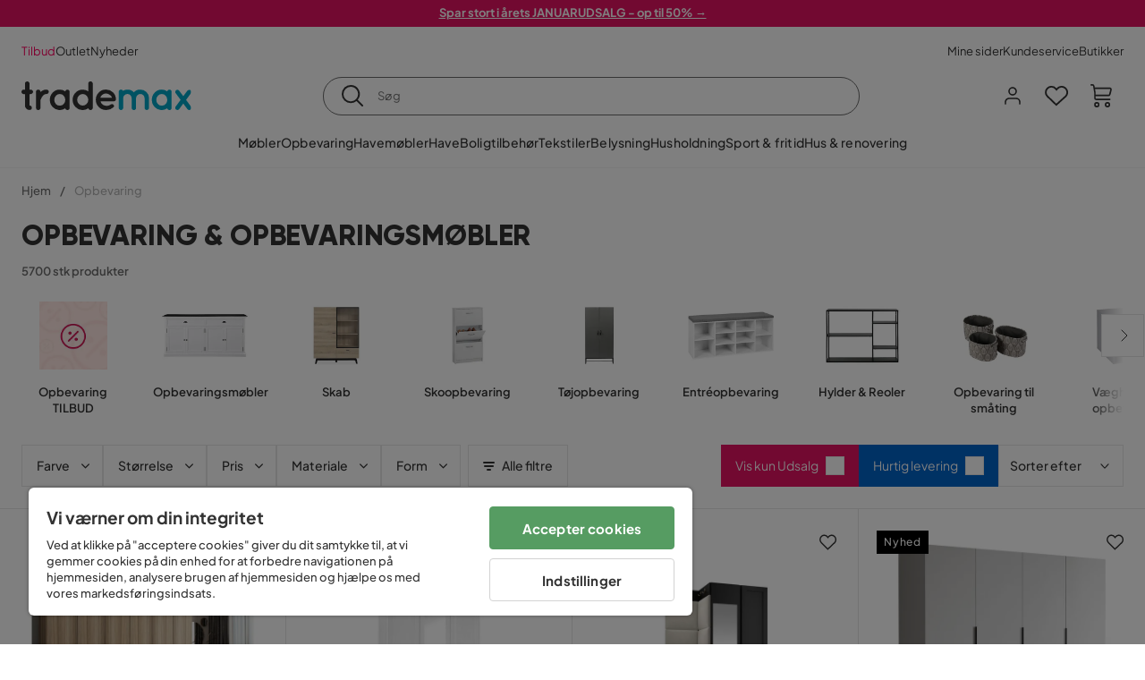

--- FILE ---
content_type: text/html; charset=utf-8
request_url: https://www.trademax.dk/opbevaring
body_size: 60758
content:
<!DOCTYPE html><html lang="da-DK"><head><meta name="viewport" content="width=device-width, initial-scale=1"/><script src="https://cdn.cookielaw.org/consent/a4cd8355-03c9-4e3b-9728-7e40b1d5771d/otSDKStub.js" data-document-language="true" type="text/javascript" charSet="UTF-8" data-domain-script="a4cd8355-03c9-4e3b-9728-7e40b1d5771d"></script><script type="text/javascript">function OptanonWrapper() {}</script><script defer="" src="https://t.adii.se/init.js"></script><link rel="stylesheet" href="/static/globals.cabfd318a8a0ff356a50.css"/><script><!-- Google Tag Manager -->
(function(w,d,s,l,i){w[l]=w[l]||[];w[l].push({'gtm.start':
    new Date().getTime(),event:'gtm.js'});var f=d.getElementsByTagName(s)[0],
    j=d.createElement(s),dl=l!='dataLayer'?'&l='+l:'';j.async=true;
    var domain=w.location.hostname.split('.').slice(-2).join('.');
    j.src='https://gtm.'+domain+'/gtm.js?id='+i+dl;f.parentNode.insertBefore(j,f);
    })(window,document,'script','dataLayer','GTM-5RVV2N93');
<!-- End Google Tag Manager --></script><meta name="theme-color" content="#000"/><title>Opbevaringsmøbler - Smart &amp; billig opbevaring til hjemmet på Trademax.dk</title><meta data-excite="true" property="og:title" content="Opbevaringsmøbler - Smart &amp; billig opbevaring til hjemmet på Trademax.dk"/><meta data-excite="true" name="description" content="Billige opbevaringssystemer og opbevaringsmøbler til alle behov. Find dine nye reoler, skabe, kommoder, skænke og meget mere her til Danmarks bedste priser"/><meta data-excite="true" property="og:description" content="Billige opbevaringssystemer og opbevaringsmøbler til alle behov. Find dine nye reoler, skabe, kommoder, skænke og meget mere her til Danmarks bedste priser"/><link rel="canonical" href="https://www.trademax.dk/opbevaring" data-excite="true"/><link rel="og:url" href="https://www.trademax.dk/opbevaring" data-excite="true"/><link rel="manifest" href="/webappmanifest" crossorigin="use-credentials"/><script>window.NT_VARIANTS = "1ACqs3XVm13Vv1oXHouAxv=1,1Kc2I84tvs24XXoRoTzGX8=1,1lGBsd07shAoEpxWPPwY3w=0,1sQfpbkL6Tw8QatyAP62WO=1,2sFHZeJZ1TB2YqZ2mywpF2=0,3Y0KdWKPOLVT1YA09RjmVT=0,3so6hTFNCLNd6JHXPR9rD9=1,45MjZH6IDgQP8VZ9r9u5Vx=1,4zNoqkwrsSCfXePCoHK6hk=1,5BZVNbG3ePGlVKfkhqvS4I=0,67rttRaXIJTC5rmBesctRf=1,6d5tfEfPC6HefYJJlmP8pG=1,6nmy5a9gJvd1ox2w7ApeMd=0,6tebSCjX2v5rCfZ1ub4mDc=0,6udZGITZTzJubLOhlahFzw=1,7cbJPpJPdRjsFaglB5sxxT=1,7t6Ld1u9QQDS7fW9If5wzf=1,7vmE2XBCiTPExQjDNXw8kt=0";window.NT_API_KEY = "1d259c26-33ee-4a44-951c-f77204d77cda";window.NT_ENV = "main";</script></head><body><script>document.addEventListener('load',function(e) {  if (e.target instanceof HTMLImageElement){ e.target.style.opacity = '1'}},{ capture: true });</script><noscript aria-hidden="true"><style>img {opacity: 1!important;}</style></noscript><div id="container"><style data-glitz="">.a{flex-direction:column;-webkit-box-orient:vertical;-webkit-box-direction:normal}.b{min-height:100vh}.c{display:-webkit-box;display:-moz-box;display:-ms-flexbox;display:-webkit-flex;display:flex}.d{margin-bottom:0}.e{margin-top:0}.f{margin-right:0}.g{margin-left:0}.h{padding-bottom:0}.i{padding-top:0}.j{padding-right:0}.k{padding-left:0}</style><div class="a b c d e f g h i j k"><style data-glitz="">.m{z-index:8}.n{padding-right:16px}.o{padding-left:16px}.p{background-color:#F5F5F5}.q{transform:translateY(-100%)}.r{line-height:30px}.s{height:30px}.t{top:-30px}.u{position:absolute}.l:focus{transform:translateY(40px)}</style><a href="#maincontent" class="l m n o p q r s t u">Spring overskrift over og gå videre.</a><div style="display:contents"><style data-glitz="">.v{justify-content:space-between;-webkit-box-pack:justify}.w{align-items:center;-webkit-box-align:center}</style><div class="v w c"><style data-glitz="">.x{width:-webkit-fill-available}.z{color:#ffffff}.a0{background-color:#E61363}.a1{z-index:6}.a4{text-decoration:none}.y:hover{color:#ffffff}.a3:hover{text-decoration:none}.a2:visited{color:inherit}</style><a class="x y z a0 a1 a2 a3 a4" data-spa-link="true" href="/tilbud"><style data-glitz="">.a5{padding-bottom:4px}.a6{padding-top:4px}.a7{text-align:center}.a8{color:inherit}.a9{min-height:30px}.aa{width:100%}@media (max-width: 1175px){.ae{padding-right:8px}.af{padding-left:8px}}@media (min-width: 1176px){.ab{padding-right:24px}.ac{padding-left:24px}.ag{max-width:1280px}.ah{margin-right:auto}.ai{margin-left:auto}}</style><div class="a5 a6 a7 a8 a9 aa n o ab ac ae af ag ah ai"><style data-glitz="">.aj{line-height:20px}.ak{font-size:13px}@media (max-width: 1175px){.al{margin-bottom:0}}</style><p style="text-align:center" class="aj ak d al"><span style="text-decoration:underline"><strong>Spar stort i årets JANUARUDSALG - op til 50% →</strong></span></p></div></a></div></div><style data-glitz="">.am{background-color:#FFFFFF}</style><div class="am a1"><style data-glitz="">.an{padding-bottom:12px}.ao{padding-top:12px}.ap{height:52px}.aq{flex-direction:row;-webkit-box-orient:horizontal;-webkit-box-direction:normal}</style><nav class="an ao ap v aq c n o ab ac ae af aa ag ah ai"><style data-glitz="">.ar{gap:32px}.as{list-style:none}</style><ul class="ar w c as h i j k d e f g"><li><style data-glitz="">.av{color:#ff0060}.ax{font-weight:400}.at:visited{color:#ff0060}.au:hover{color:#ff0060}.aw:hover{text-decoration:underline}</style><a class="at au av aw ax ak a4" data-spa-link="true" href="/tilbud">Tilbud</a></li><li><style data-glitz="">.b0{color:#333333}.ay:visited{color:#333333}.az:hover{color:#333333}</style><a class="ay az b0 aw ax ak a4" data-spa-link="true" href="/tilbud/outlet">Outlet</a></li><li><a class="ay az b0 aw ax ak a4" data-spa-link="true" href="/nyheder">Nyheder</a></li></ul><ul class="ar w c as h i j k d e f g"><li><a class="ay az b0 aw ax ak a4" data-spa-link="true" href="/mine-sider">Mine sider</a></li><li><a target="_blank" class="ay az b0 aw ax ak a4" href="https://support.trademax.dk/">Kundeservice</a></li><li><a class="ay az b0 aw ax ak a4" data-spa-link="true" href="/butikker">Butikker</a></li></ul></nav></div><style data-glitz="">.b1{top:-1px}.b2{position:-webkit-sticky;position:sticky}.b3{align-items:inherit;-webkit-box-align:inherit}</style><header class="am b1 aa a1 b2 b3 a"><style data-glitz="">.b4{grid-template-columns:auto 1fr auto;-ms-grid-columns:auto 1fr auto}.b5{display:-ms-grid;display:grid}</style><div class="w b4 b5 n o ab ac ae af aa ag ah ai"><style data-glitz="">.b6:hover{color:inherit}</style><a aria-label="Gå til startsiden" class="a2 b6 a3 a4 a8" data-spa-link="true" href="/"><style data-glitz="">.b7{height:auto}.b8{width:146px}.ba{display:block}@media (min-width: 1176px){.b9{width:190px}}</style><svg xmlns="http://www.w3.org/2000/svg" fill="none" viewBox="0 0 146.63 25.06" class="b7 b8 b9 ba"><g clip-path="url(#trademax-logo_svg__a)"><path fill="#333" d="M7.86 7.151a2.047 2.047 0 011.416.577 1.879 1.879 0 010 2.766 1.907 1.907 0 01-1.416.577h-.91v9.978a1.909 1.909 0 011.382.577c.368.38.575.887.577 1.416A1.958 1.958 0 016.949 25a3.767 3.767 0 01-2.8-1.154 3.82 3.82 0 01-1.147-2.8v-9.948H1.957a1.91 1.91 0 01-1.383-.577A1.988 1.988 0 010 9.108a1.91 1.91 0 01.577-1.383 1.91 1.91 0 011.383-.577h1.042V1.956A1.91 1.91 0 013.576.577C3.956.209 4.463.002 4.992 0a1.91 1.91 0 011.383.577 1.91 1.91 0 01.577 1.383v5.192l.908-.001zm8.567 2.159a5.974 5.974 0 012.26-1.552 6.606 6.606 0 012.596-.577 2.5 2.5 0 011.72.54 1.782 1.782 0 01.54 1.315c.003.502-.19.985-.54 1.346a1.833 1.833 0 01-1.346.577c-2.226 0-3.981 1.787-5.263 5.397v6.813a1.836 1.836 0 01-.577 1.346 1.883 1.883 0 01-1.382.54 1.844 1.844 0 01-1.887-1.881V9.039a1.683 1.683 0 01.54-1.315 1.805 1.805 0 011.346-.54 1.882 1.882 0 011.382.54 1.815 1.815 0 01.577 1.315v.27h.034zm10.525 13.122a8.985 8.985 0 01-2.463-6.308 8.92 8.92 0 012.463-6.346 7.92 7.92 0 016.072-2.627 8.129 8.129 0 014.756 1.586c.108-.43.342-.819.673-1.114.344-.303.792-.46 1.25-.438a1.8 1.8 0 011.282.577 1.86 1.86 0 01.54 1.346v14.066a1.805 1.805 0 01-.54 1.346 1.762 1.762 0 01-1.282.54 1.827 1.827 0 01-1.25-.439 1.898 1.898 0 01-.673-1.113 8.212 8.212 0 01-10.828-1.08v.004zm1.383-6.308a5.257 5.257 0 001.315 3.643 4.296 4.296 0 003.373 1.45 4.415 4.415 0 003.407-1.45 5.104 5.104 0 001.346-3.61 5.243 5.243 0 00-1.346-3.643 4.502 4.502 0 00-6.713-.033 5.013 5.013 0 00-1.382 3.643zm33.193 6.983a1.836 1.836 0 01-.577 1.346 1.815 1.815 0 01-1.315.577 1.91 1.91 0 01-1.282-.439 2.173 2.173 0 01-.673-1.08 8.642 8.642 0 01-4.858 1.553 8.218 8.218 0 01-6.14-2.631 8.76 8.76 0 01-2.53-6.308 8.76 8.76 0 012.53-6.308 8.217 8.217 0 016.14-2.63 8.09 8.09 0 014.794 1.516v-6.78a1.836 1.836 0 01.577-1.346 1.956 1.956 0 012.767 0 1.89 1.89 0 01.577 1.346l-.01 21.184zm-8.67-1.953a4.527 4.527 0 003.374-1.485 4.915 4.915 0 001.416-3.542 5.166 5.166 0 00-1.383-3.576 4.41 4.41 0 00-3.406-1.518 4.462 4.462 0 00-3.407 1.518 5.018 5.018 0 00-1.383 3.576 4.914 4.914 0 001.417 3.542 4.476 4.476 0 003.373 1.485zm28.639-5.536a1.702 1.702 0 01-.506 1.282 1.868 1.868 0 01-1.382.472H68.24a4.171 4.171 0 001.215 2.362 5.059 5.059 0 003.34 1.585 5.266 5.266 0 003.81-.877 1.931 1.931 0 011.417-.577 1.484 1.484 0 011.25.473 1.592 1.592 0 010 2.327 8.762 8.762 0 01-6.308 2.328 8.354 8.354 0 01-6.274-2.63 9.038 9.038 0 010-12.616 8.145 8.145 0 016.106-2.63 8.461 8.461 0 016.039 2.327 8.637 8.637 0 012.664 5.97l-.002.204zm-8.635-5.06a5.137 5.137 0 00-3.34 1.282 4.62 4.62 0 00-1.518 2.5h10.12a4.865 4.865 0 00-1.721-2.428 5.962 5.962 0 00-3.541-1.354z"></path><path fill="#00A5C6" d="M85.848 25.029l-.371-.034a2.369 2.369 0 01-1.114-.673 1.888 1.888 0 01-.438-1.18V9.073a1.883 1.883 0 01.54-1.383 1.805 1.805 0 011.346-.54 1.716 1.716 0 011.72 1.08 7.507 7.507 0 013.811-1.08 7.197 7.197 0 015.634 2.463 6.768 6.768 0 015.401-2.463 7.427 7.427 0 015.464 2.192 7.257 7.257 0 012.193 5.296v8.467a1.914 1.914 0 01-1.176 1.74 1.912 1.912 0 01-2.063-.394 1.835 1.835 0 01-.577-1.346v-8.433a3.548 3.548 0 00-1.08-2.596 3.624 3.624 0 00-5.126-.034 3.677 3.677 0 00-1.148 2.53v8.602a1.805 1.805 0 01-.539 1.346 1.783 1.783 0 01-1.315.54 1.891 1.891 0 01-1.347-.577 1.73 1.73 0 01-.606-1.316v-8.596a3.643 3.643 0 00-1.114-2.53 3.461 3.461 0 00-2.563-1.046 3.685 3.685 0 00-3.643 3.677v8.466l-.034.237v.1l-.101.203v.168a1.768 1.768 0 01-1.754 1.182zm29.111-2.597a8.986 8.986 0 01-2.463-6.308 8.92 8.92 0 012.463-6.346 7.915 7.915 0 016.072-2.63 8.13 8.13 0 014.756 1.585c.107-.43.342-.819.673-1.114.344-.303.792-.46 1.25-.438a1.797 1.797 0 011.281.577 1.858 1.858 0 01.54 1.346v14.07a1.804 1.804 0 01-.54 1.346 1.754 1.754 0 01-1.281.54 1.827 1.827 0 01-1.25-.439 1.895 1.895 0 01-.673-1.113 8.213 8.213 0 01-10.828-1.08v.004zm1.382-6.308a5.26 5.26 0 001.316 3.643 4.288 4.288 0 003.373 1.45 4.419 4.419 0 003.407-1.45 5.104 5.104 0 001.346-3.61 5.247 5.247 0 00-1.346-3.643 4.505 4.505 0 00-6.713-.033 5.004 5.004 0 00-1.382 3.643h-.001zm28.099-8.703a1.829 1.829 0 011.383.338 1.797 1.797 0 01.742 1.214 1.742 1.742 0 01-.337 1.346l-4.216 5.836 4.25 5.903a1.692 1.692 0 01.337 1.382 1.546 1.546 0 01-.709 1.181c-.363.264-.8.406-1.25.405a2.22 2.22 0 01-1.451-.776l-3.576-4.891-3.575 4.891a1.798 1.798 0 01-1.383.776 1.89 1.89 0 01-1.215-.405 1.848 1.848 0 01-.711-1.939c.058-.237.162-.46.307-.657l4.283-5.903-4.283-5.865a1.59 1.59 0 01-.338-1.346 1.857 1.857 0 012.091-1.552c.495.083.94.348 1.25.742l3.576 4.79 3.576-4.79a2.389 2.389 0 011.249-.68z"></path></g><defs><clipPath id="trademax-logo_svg__a"><path fill="#fff" d="M0 0h146.154v25H0z"></path></clipPath></defs></svg></a><style data-glitz="">.bb{border-bottom-color:#F5F5F5}.bc{border-bottom-style:solid}.bd{border-bottom-width:0}@media (max-width: 1175px){.bi{min-height:-webkit-fit-content;min-height:-moz-fit-content;min-height:fit-content}.bj{border-bottom-color:#F5F5F5}.bk{border-bottom-style:solid}.bl{border-bottom-width:1px}.bm{padding-bottom:12px}.bn{padding-left:12px}.bo{padding-right:12px}}@media (min-width: 1176px){.be{justify-self:center;-ms-grid-column-align:center}.bf{margin-right:40px}.bg{margin-left:40px}.bh{max-width:600px}}</style><div class="bb bc bd aa be bf bg bh bi bj bk bl bm bn bo"><style data-glitz="">.bp{justify-self:center;-ms-grid-column-align:center}.bq{padding-right:12px}.br{padding-left:12px}.bs{position:relative}.bt{z-index:1}.bu{border-radius:50px}.bv{border-bottom-color:#6C6C6C}.bw{border-bottom-width:1px}.bx{border-top-style:solid}.by{border-top-color:#6C6C6C}.bz{border-top-width:1px}.c0{border-right-style:solid}.c1{border-right-color:#6C6C6C}.c2{border-right-width:1px}.c3{border-left-style:solid}.c4{border-left-color:#6C6C6C}.c5{border-left-width:1px}</style><form action="/search" class="am bp bq br bs aa bt c bu bc bv bw bx by bz c0 c1 c2 c3 c4 c5 b0"><style data-glitz="">.c6{transition-duration:100ms}.c7{transition-timing-function:ease-in-out}.c8{transition-property:border-color;-webkit-transition-property:border-color;-moz-transition-property:border-color}.c9{height:41px}</style><div role="combobox" aria-haspopup="listbox" aria-owns="suggestions" aria-expanded="false" class="c6 c7 c8 aa c9 w v c"><style data-glitz="">.ca{padding-bottom:8px}.cb{padding-top:8px}.cc{padding-right:8px}.cd{padding-left:8px}.cg{border-radius:0}.ch{font-weight:500}.ci{justify-content:center;-webkit-box-pack:center}.cj{display:-webkit-inline-box;display:-moz-inline-box;display:-ms-inline-flexbox;display:-webkit-inline-flex;display:inline-flex}.cr{background-color:transparent}.cs{font-size:14px}.ct{transition-timing-function:ease-out}.cu{transition-duration:200ms}.cv{transition-property:color, background, opacity, border-color;-webkit-transition-property:color, background, opacity, border-color;-moz-transition-property:color, background, opacity, border-color}.cw{user-select:none;-webkit-user-select:none;-ms-user-select:none}.cx{border-bottom-style:none}.cy{border-top-style:none}.cz{border-right-style:none}.d0{border-left-style:none}.d1{font-variant:inherit}.d2{font-style:inherit}@media (hover: hover){.ck:hover{cursor:pointer}.cl:hover{border-bottom-color:transparentcc}.cm:hover{border-top-color:transparentcc}.cn:hover{border-right-color:transparentcc}.co:hover{border-left-color:transparentcc}.cp:hover{background-color:transparentcc}.cq:hover{color:inherit}}@media (max-width: 1175px){.ce{padding-right:4px}.cf{padding-left:4px}}</style><button type="submit" aria-label="Søg" class="ca cb cc cd ce cf cg ch w ci cj ck cl cm cn co cp cq a8 cr cs ct cu cv cw cx cy cz d0 d1 d2"><style data-glitz="">.d3{font-size:16px}.d4{width:1.5em}.d5{height:1.5em}</style><svg xmlns="http://www.w3.org/2000/svg" fill="currentColor" viewBox="0.5 0 19.98 19.98" class="d3 d4 d5 ba"><path clip-rule="evenodd" d="M20.255 18.58l-4.808-4.809A8.431 8.431 0 008.929 0 8.428 8.428 0 00.5 8.429a8.428 8.428 0 008.429 8.428 8.384 8.384 0 005.338-1.906l4.809 4.804a.833.833 0 001.18-1.175zM8.93 15.18c-3.727 0-6.756-3.029-6.756-6.751A6.763 6.763 0 018.93 1.673c3.722 0 6.755 3.033 6.755 6.756 0 3.722-3.033 6.75-6.755 6.75z"></path></svg></button><style data-glitz="">.d6{margin-left:8px}.d7{background-color:inherit}.dd{text-overflow:ellipsis}.de{overflow:hidden}.df{white-space:nowrap}.d8:focus{outline-style:none}.d9:focus{border-bottom-style:none}.da:focus{border-top-style:none}.db:focus{border-right-style:none}.dc:focus{border-left-style:none}</style><input role="searchbox" aria-label="Søg" aria-autocomplete="list" aria-controls="suggestions" name="q" autoComplete="off" placeholder="Søg" class="ak d6 h i j k d7 aa d8 d9 da db dc cx cy cz d0 dd de df" value=""/></div></form></div><style data-glitz="">.dg{justify-self:end;-ms-grid-column-align:end}</style><div class="dg w c"><style data-glitz="">.dh{flex-shrink:0}</style><div class="dh an ao bq br a w ci c"><style data-glitz="">.di{fill:#E9E9E9}.dj{cursor:pointer}@media (hover: hover){.dn:hover{background-color:inherit}}@media (max-width: 1175px){.dk{padding-top:12px}.dl{padding-right:9px}.dm{padding-left:9px}}</style><a id="login-button" aria-label="Log ind" aria-expanded="false" title="Log ind" class="di h i j k w c dj bm dk dl dm dn cg ch ci ck cl cm cn co cq a8 cr cs ct cu cv b6 a3 a4" data-spa-link="true" href="/login"><style data-glitz="">.do{stroke-width:1.6px}.dp{height:24px}.dq{width:24px}</style><svg xmlns="http://www.w3.org/2000/svg" viewBox="0 0 24 24" fill="none" stroke="currentColor" stroke-width="2" stroke-linecap="round" stroke-linejoin="round" class="do dp dq ba"><path d="M20 21v-2a4 4 0 00-4-4H8a4 4 0 00-4 4v2"></path><circle cx="12" cy="7" r="4"></circle></svg></a></div><div class="dh an ao bq br a w ci c"><style data-glitz="">.dr{overflow:visible}@media (max-width: 1175px){.ds{padding-right:10px}.dt{padding-left:10px}}</style><button aria-label="Favoritter 0" aria-expanded="false" type="button" class="dr bs bm dk ds dt h i j k w a c dj dn cg ch ci ck cl cm cn co cq a8 cr cs ct cu cv cw cx cy cz d0 d1 d2"><div class="bs"><style data-glitz="">.du{stroke-width:1.5px}.dv{height:26px}.dw{width:26px}</style><svg xmlns="http://www.w3.org/2000/svg" fill="none" stroke="currentColor" viewBox="-0.8 -0.5 20.5 17" class="du dv dw ba"><path d="M17.3 1.3a5 5 0 00-7.2.6l-.6.7L9 2a5 5 0 00-4-2 5 5 0 00-3.5 1.5 4.9 4.9 0 000 7L9.3 16l8.3-7.5A4.9 4.9 0 0019 4.8a5 5 0 00-1.7-3.5z"></path></svg></div></button></div><div class="dh an ao bq br a w ci c"><button aria-label="Indkøbskurv Du har 0 varer i din indkøbskurv" aria-expanded="false" type="button" class="h i j k w a c bm dk ds dt dn cg ch ci ck cl cm cn co cq a8 cr cs ct cu cv cw cx cy cz d0 d1 d2"><div class="bs"><svg xmlns="http://www.w3.org/2000/svg" viewBox="2 0.65 16.6 18.2" class="do dv dw ba"><path fill="currentColor" d="M18.26 3.86A1.57 1.57 0 0017 3.25H5.32l-.18-1.09A1.76 1.76 0 003.44.65H2v1.2h1.44a.54.54 0 01.56.49l.73 4.39a9 9 0 01.13 1.56v3.36a1.61 1.61 0 001.58 1.6h11.03v-1.2H6.4a.41.41 0 01-.39-.4V10.1h10.07a1.59 1.59 0 001.54-1.21l.93-3.64a1.61 1.61 0 00-.29-1.39zM17.39 5l-.93 3.6a.41.41 0 01-.38.3H6v-.61a11.5 11.5 0 00-.14-1.76l-.34-2.08H17a.36.36 0 01.3.15.41.41 0 01.09.4zM6.9 14.65a2.1 2.1 0 102.1 2.1 2.1 2.1 0 00-2.1-2.1zm0 3a.9.9 0 11.9-.9.9.9 0 01-.9.9zm8.34-3a2.1 2.1 0 102.1 2.1 2.1 2.1 0 00-2.1-2.1zm0 3a.9.9 0 11.9-.9.9.9 0 01-.9.9z"></path></svg></div></button></div></div></div><div class="bb bc bw"><style data-glitz="">.dx{height:55px}</style><nav class="ci aq c aa dx n o ab ac ae af ag ah ai"><ul class="ar c as h i j k d e f g"><style data-glitz="">.dy{height:100%}</style><li class="de ci w c dy"><style data-glitz="">.dz{font-family:Plus Jakarta Sans}.e1{letter-spacing:0.2px}.e0:hover{cursor:pointer}</style><a aria-haspopup="true" aria-expanded="false" aria-owns="MøblerMenu" aria-hidden="false" class="ch dz cs e0 a3 e1 bs w c dy cr a2 b6 a4 a8" data-spa-link="true" href="/m%C3%B8bler">Møbler</a></li><li class="de ci w c dy"><a aria-haspopup="true" aria-expanded="false" aria-owns="OpbevaringMenu" aria-hidden="false" class="ch dz cs e0 a3 e1 bs w c dy cr a2 b6 a4 a8" data-spa-link="true" href="/opbevaring">Opbevaring</a></li><li class="de ci w c dy"><a aria-haspopup="true" aria-expanded="false" aria-owns="HavemøblerMenu" aria-hidden="false" class="ch dz cs e0 a3 e1 bs w c dy cr a2 b6 a4 a8" data-spa-link="true" href="/havem%C3%B8bler">Havemøbler</a></li><li class="de ci w c dy"><a aria-haspopup="true" aria-expanded="false" aria-owns="HaveMenu" aria-hidden="false" class="ch dz cs e0 a3 e1 bs w c dy cr a2 b6 a4 a8" data-spa-link="true" href="/have">Have </a></li><li class="de ci w c dy"><a aria-haspopup="true" aria-expanded="false" aria-owns="BoligtilbehørMenu" aria-hidden="false" class="ch dz cs e0 a3 e1 bs w c dy cr a2 b6 a4 a8" data-spa-link="true" href="/boligtilbeh%C3%B8r">Boligtilbehør</a></li><li class="de ci w c dy"><a aria-haspopup="true" aria-expanded="false" aria-owns="TekstilerMenu" aria-hidden="false" class="ch dz cs e0 a3 e1 bs w c dy cr a2 b6 a4 a8" data-spa-link="true" href="/tekstiler">Tekstiler</a></li><li class="de ci w c dy"><a aria-haspopup="true" aria-expanded="false" aria-owns="BelysningMenu" aria-hidden="false" class="ch dz cs e0 a3 e1 bs w c dy cr a2 b6 a4 a8" data-spa-link="true" href="/belysning">Belysning</a></li><li class="de ci w c dy"><a aria-haspopup="true" aria-expanded="false" aria-owns="HusholdningMenu" aria-hidden="false" class="ch dz cs e0 a3 e1 bs w c dy cr a2 b6 a4 a8" data-spa-link="true" href="/husholdning">Husholdning</a></li><li class="de ci w c dy"><a aria-haspopup="true" aria-expanded="false" aria-owns="Sport&amp;fritidMenu" aria-hidden="false" class="ch dz cs e0 a3 e1 bs w c dy cr a2 b6 a4 a8" data-spa-link="true" href="/sport-fritid">Sport &amp; fritid</a></li><li class="de ci w c dy"><a aria-haspopup="true" aria-expanded="false" aria-owns="Hus&amp;renoveringMenu" aria-hidden="false" class="ch dz cs e0 a3 e1 bs w c dy cr a2 b6 a4 a8" data-spa-link="true" href="/hus-renovering">Hus &amp; renovering</a></li></ul></nav></div></header><div tabindex="0"></div><div tabindex="-1"><style data-glitz="">.e2{display:none}.e3{width:440px}.e4{bottom:0}.e5{top:0}.e6{left:100%}.e7{will-change:transform}.e8{background-color:white}.e9{max-width:100%}.ea{position:fixed}</style><div class="e2 e3 e4 e5 e6 e7 e8 e9 a ea"><div class="bb bw bc w c"><style data-glitz="">.eb{flex-grow:1;-webkit-box-flex:1}.ec{padding-bottom:16px}.ed{padding-top:16px}</style><div class="eb w c ec ed n o"><h3 class="d ch d3">Indkøbskurv</h3></div><style data-glitz="">@media (hover: hover){.ee:hover{background-color:transparent}}</style><button aria-label="Luk" autofocus="" type="button" class="ec ed n o d3 ee cg ch w ci cj ck cl cm cn co cq a8 cr ct cu cv cw cx cy cz d0 d1 d2"><svg xmlns="http://www.w3.org/2000/svg" fill="none" stroke="currentColor" stroke-linecap="square" stroke-miterlimit="10" stroke-width="2" viewBox="0 0 32 32" class="d4 d5 ba"><path d="M16 16l-8.66 8.66L16 16 7.34 7.34 16 16l8.66-8.66L16 16l8.66 8.66z"></path></svg></button></div><style data-glitz="">.ef{overflow-y:auto}@media (min-width: 1176px){.eg::-webkit-scrollbar-thumb{background-color:rgba(0, 0, 0, 0.2)}.eh::-webkit-scrollbar-track{background-color:#F5F5F5}.ei::-webkit-scrollbar{width:4px}}</style><div class="ef eb eg eh ei"><style data-glitz="">.ej{margin-bottom:40px}.ek{margin-top:40px}</style><h3 class="ch ej ek a7">Kurven er tom</h3></div><style data-glitz="">@media (min-width: 1176px){.el{padding-top:20px}.em{padding-bottom:16px}.en{padding-right:16px}.eo{padding-left:16px}}</style><footer class="p ed an bq br dh el em en eo"><style data-glitz="">.fa{color:#6C6C6C}.fb{padding-right:20px}.fc{padding-left:20px}.ep[disabled]:hover{opacity:0.4}.eq[disabled]:hover{border-bottom-color:#23AA83}.er[disabled]:hover{border-top-color:#23AA83}.es[disabled]:hover{border-right-color:#23AA83}.et[disabled]:hover{border-left-color:#23AA83}.eu[disabled]:hover{background-color:#23AA83}.ev[disabled]:hover{color:#FFFFFF}.ew[disabled]{opacity:0.4}.ex[disabled]{border-bottom-color:#23AA83}.ey[disabled]{border-top-color:#23AA83}.ez[disabled]{border-right-color:#23AA83}.f0[disabled]{border-left-color:#23AA83}.f1[disabled]{background-color:#23AA83}.f2[disabled]{color:#FFFFFF}@media (hover: hover){.f3:hover{cursor:default}.f4:hover{border-bottom-color:#F5F5F5cc}.f5:hover{border-top-color:#F5F5F5cc}.f6:hover{border-right-color:#F5F5F5cc}.f7:hover{border-left-color:#F5F5F5cc}.f8:hover{background-color:#F5F5F5}.f9:hover{color:#6C6C6C}}</style><a aria-disabled="true" data-test-id="to-checkout-button" class="aa ep eq er es et eu ev ew ex ey ez f0 f1 f2 cg ch w ci cj f3 f4 f5 f6 f7 f8 f9 fa p d3 an ao fb fc ct cu cv b6 a3 a4" data-spa-link="true" href="/checkout">Til kassen</a></footer></div></div><div tabindex="0"></div><style data-glitz="">@media (max-width: 1175px){.fd{margin-top:55px}}</style><main id="maincontent" class="fd a e9 c eb dy"><style data-glitz="">.fe{margin-bottom:20px}@media (min-width: 1176px){.ff{margin-bottom:32px}}</style><div class="fe ff"><style data-glitz="">.fg{overflow-y:hidden}.fh{overflow-x:auto}@media (max-width: 1175px){.fi{line-height:normal}}</style><div class="n o ab ac ae af fg fh df an ao fi aa ag ah ai"><style data-glitz="">@media (max-width: 1175px){.fj{text-align:left}}</style><nav class="dp fj"><style data-glitz="">.fo{word-break:break-all}.fk:last-child:after{content:normal}.fl:after{margin-right:10px}.fm:after{margin-left:10px}.fn:after{content:"/"}@media (max-width: 1175px){.fp:last-child{margin-right:16px}.fq:first-child{margin-left:16px}}</style><span class="fk fl fm fn fo fa ak fp fq"><style data-glitz="">.fr:visited:hover{color:#333333}.fs:visited{color:#6C6C6C}</style><a class="fr fs az fa df a3 a4" data-spa-link="true" href="/">Hjem</a></span><span class="fk fl fm fn fo fa ak fp fq"><style data-glitz="">.ft{opacity:0.5}</style><span class="ft fa ak df">Opbevaring</span></span></nav></div><div data-scroll-id="product-listing" class="a c"><style data-glitz="">@media (min-width: 1176px){.fu{margin-right:0}.fv{margin-left:0}.fw{max-width:unset}}</style><div class="fu fv fw aa"><style data-glitz="">.fx{margin-bottom:32px}@media (max-width: 1175px){.fy{padding-right:40px}.fz{padding-left:40px}}@media (min-width: 1176px){.g0{margin-bottom:24px}}</style><div class="fx bs fy fz g0 aa ag ah ai n o ab ac"><style data-glitz="">.g1{text-transform:uppercase}.g2{font-family:Gilroy}.g3{font-size:32px}@media (max-width: 1175px){.g4{padding-bottom:4px}.g5{text-align:center}.g6{font-size:24px}}</style><h1 class="g1 d an cb g2 g3 g4 dk g5 g6">Opbevaring &amp; opbevaringsmøbler</h1><style data-glitz="">.g7{font-weight:600}</style><div class="fa g7 ak g5"> 5700 stk produkter</div></div></div><div class="aa ag ah ai"><div class="a c bs ab ac"><style data-glitz="">.g8{align-self:flex-start}</style><div class="fe g8 ff bs e9"><div class="de e9"><style data-glitz="">.g9{row-gap:32px}.ga{column-gap:32px}.gb{grid-auto-flow:column}</style><ul class="f g g9 ga gb b5 as h i j k d e"><style data-glitz="">.gc{width:100px}@media (min-width: 1176px){.gd{width:115px}}</style><a class="bs gc gd a2 b6 a3 a4 a8" data-spa-link="true" href="/opbevaring/opbevaring-tilbud"><style data-glitz="">.ge{object-fit:contain}.gf{height:66px}.gi{transition-timing-function:ease-in}.gj{transition-property:opacity;-webkit-transition-property:opacity;-moz-transition-property:opacity}.gk{opacity:0}@media (min-width: 1176px){.gg{height:76px}.gh{width:100%}}</style><img loading="lazy" alt="Opbevaring TILBUD" title="Opbevaring TILBUD" height="220" width="220" srcSet="/assets/contentful/faov0eykzznw/6ucvyZimHIswjmSPzOdNvj/202d155f6e21ddde7136ff438027fa60/image-3323319__1_.jpg?preset=thumb 180w,/assets/contentful/faov0eykzznw/6ucvyZimHIswjmSPzOdNvj/202d155f6e21ddde7136ff438027fa60/image-3323319__1_.jpg?preset=thumb&amp;dpr=1.5 270w,/assets/contentful/faov0eykzznw/6ucvyZimHIswjmSPzOdNvj/202d155f6e21ddde7136ff438027fa60/image-3323319__1_.jpg?preset=thumb&amp;dpr=2 360w" src="/assets/contentful/faov0eykzznw/6ucvyZimHIswjmSPzOdNvj/202d155f6e21ddde7136ff438027fa60/image-3323319__1_.jpg?preset=thumb&amp;dpr=2" class="ge gf aa gg gh gi cu gj gk e9"/><style data-glitz="">.gl{line-height:18px}.gm{margin-top:16px}</style><div class="gl gm a7 g7 ak">Opbevaring TILBUD</div></a><a class="bs gc gd a2 b6 a3 a4 a8" data-spa-link="true" href="/opbevaring/opbevaringsmobler"><img alt="Opbevaringsmøbler" title="Opbevaringsmøbler" height="512" width="768" srcSet="/assets/contentful/faov0eykzznw/X1v6pDdAMnMyaE6sowx5i/1c1feec76567c9a4ca5ed5a0f25d9671/image-3775472.jpg?preset=thumb 180w,/assets/contentful/faov0eykzznw/X1v6pDdAMnMyaE6sowx5i/1c1feec76567c9a4ca5ed5a0f25d9671/image-3775472.jpg?preset=thumb&amp;dpr=1.5 270w,/assets/contentful/faov0eykzznw/X1v6pDdAMnMyaE6sowx5i/1c1feec76567c9a4ca5ed5a0f25d9671/image-3775472.jpg?preset=thumb&amp;dpr=2 360w" src="/assets/contentful/faov0eykzznw/X1v6pDdAMnMyaE6sowx5i/1c1feec76567c9a4ca5ed5a0f25d9671/image-3775472.jpg?preset=thumb&amp;dpr=2" class="ge gf aa gg gh gi cu gj gk e9"/><div class="gl gm a7 g7 ak">Opbevaringsmøbler</div></a><a class="bs gc gd a2 b6 a3 a4 a8" data-spa-link="true" href="/opbevaring/skab"><img loading="lazy" alt="Skab" title="Skab" height="512" width="768" srcSet="/assets/contentful/faov0eykzznw/47xnF73tOXbyId7M5fEx8/0ef1b2126e756c8f4d721097ccb26232/image-4189611.jpg?preset=thumb 180w,/assets/contentful/faov0eykzznw/47xnF73tOXbyId7M5fEx8/0ef1b2126e756c8f4d721097ccb26232/image-4189611.jpg?preset=thumb&amp;dpr=1.5 270w,/assets/contentful/faov0eykzznw/47xnF73tOXbyId7M5fEx8/0ef1b2126e756c8f4d721097ccb26232/image-4189611.jpg?preset=thumb&amp;dpr=2 360w" src="/assets/contentful/faov0eykzznw/47xnF73tOXbyId7M5fEx8/0ef1b2126e756c8f4d721097ccb26232/image-4189611.jpg?preset=thumb&amp;dpr=2" class="ge gf aa gg gh gi cu gj gk e9"/><div class="gl gm a7 g7 ak">Skab</div></a><a class="bs gc gd a2 b6 a3 a4 a8" data-spa-link="true" href="/opbevaring/skoopbevaring"><img loading="lazy" alt="Skoopbevaring " title="Skoopbevaring " height="512" width="768" srcSet="/assets/contentful/faov0eykzznw/1J225SDw4pzPb8w97IWe9N/010e1260d5d97837d93b42a14381ed2e/image-3776941.jpg?preset=thumb 180w,/assets/contentful/faov0eykzznw/1J225SDw4pzPb8w97IWe9N/010e1260d5d97837d93b42a14381ed2e/image-3776941.jpg?preset=thumb&amp;dpr=1.5 270w,/assets/contentful/faov0eykzznw/1J225SDw4pzPb8w97IWe9N/010e1260d5d97837d93b42a14381ed2e/image-3776941.jpg?preset=thumb&amp;dpr=2 360w" src="/assets/contentful/faov0eykzznw/1J225SDw4pzPb8w97IWe9N/010e1260d5d97837d93b42a14381ed2e/image-3776941.jpg?preset=thumb&amp;dpr=2" class="ge gf aa gg gh gi cu gj gk e9"/><div class="gl gm a7 g7 ak">Skoopbevaring </div></a><a class="bs gc gd a2 b6 a3 a4 a8" data-spa-link="true" href="/opbevaring/t%C3%B8jopbevaring"><img loading="lazy" alt="Tøjopbevaring" title="Tøjopbevaring" height="512" width="768" srcSet="/assets/contentful/faov0eykzznw/17jS1LKXsstI0uYBjeqQZK/baeeefe5612b087b25186aecba7eaeb9/image-4189612.jpg?preset=thumb 180w,/assets/contentful/faov0eykzznw/17jS1LKXsstI0uYBjeqQZK/baeeefe5612b087b25186aecba7eaeb9/image-4189612.jpg?preset=thumb&amp;dpr=1.5 270w,/assets/contentful/faov0eykzznw/17jS1LKXsstI0uYBjeqQZK/baeeefe5612b087b25186aecba7eaeb9/image-4189612.jpg?preset=thumb&amp;dpr=2 360w" src="/assets/contentful/faov0eykzznw/17jS1LKXsstI0uYBjeqQZK/baeeefe5612b087b25186aecba7eaeb9/image-4189612.jpg?preset=thumb&amp;dpr=2" class="ge gf aa gg gh gi cu gj gk e9"/><div class="gl gm a7 g7 ak">Tøjopbevaring</div></a><a class="bs gc gd a2 b6 a3 a4 a8" data-spa-link="true" href="/opbevaring/entreopbevaring"><img loading="lazy" alt="Entréopbevaring" title="Entréopbevaring" height="512" width="768" srcSet="/assets/contentful/faov0eykzznw/5betInp6sxiAe2NNT7dsGe/036d68f0f07477d345f3de620c256a00/image-3775469.jpg?preset=thumb 180w,/assets/contentful/faov0eykzznw/5betInp6sxiAe2NNT7dsGe/036d68f0f07477d345f3de620c256a00/image-3775469.jpg?preset=thumb&amp;dpr=1.5 270w,/assets/contentful/faov0eykzznw/5betInp6sxiAe2NNT7dsGe/036d68f0f07477d345f3de620c256a00/image-3775469.jpg?preset=thumb&amp;dpr=2 360w" src="/assets/contentful/faov0eykzznw/5betInp6sxiAe2NNT7dsGe/036d68f0f07477d345f3de620c256a00/image-3775469.jpg?preset=thumb&amp;dpr=2" class="ge gf aa gg gh gi cu gj gk e9"/><div class="gl gm a7 g7 ak">Entréopbevaring</div></a><a class="bs gc gd a2 b6 a3 a4 a8" data-spa-link="true" href="/opbevaring/hylder-reoler"><img loading="lazy" alt="Hylder &amp; Reoler" title="Hylder &amp; Reoler" height="512" width="768" srcSet="/assets/contentful/faov0eykzznw/3fNWhDsCiPTbPUj9eNrl2a/c861b8852810eb92ae74ac8ded3d1a91/image-4189615.jpg?preset=thumb 180w,/assets/contentful/faov0eykzznw/3fNWhDsCiPTbPUj9eNrl2a/c861b8852810eb92ae74ac8ded3d1a91/image-4189615.jpg?preset=thumb&amp;dpr=1.5 270w,/assets/contentful/faov0eykzznw/3fNWhDsCiPTbPUj9eNrl2a/c861b8852810eb92ae74ac8ded3d1a91/image-4189615.jpg?preset=thumb&amp;dpr=2 360w" src="/assets/contentful/faov0eykzznw/3fNWhDsCiPTbPUj9eNrl2a/c861b8852810eb92ae74ac8ded3d1a91/image-4189615.jpg?preset=thumb&amp;dpr=2" class="ge gf aa gg gh gi cu gj gk e9"/><div class="gl gm a7 g7 ak">Hylder &amp; Reoler</div></a><a class="bs gc gd a2 b6 a3 a4 a8" data-spa-link="true" href="/opbevaring/opbevaring-til-sm%C3%A5ting"><img loading="lazy" alt="Opbevaring til småting" title="Opbevaring til småting" height="512" width="768" srcSet="/assets/contentful/faov0eykzznw/NRXHQzvcPrZIY6zsNu8l8/26e4503c0d0f3b141d06db418626aeef/image-2990179.jpg?preset=thumb 180w,/assets/contentful/faov0eykzznw/NRXHQzvcPrZIY6zsNu8l8/26e4503c0d0f3b141d06db418626aeef/image-2990179.jpg?preset=thumb&amp;dpr=1.5 270w,/assets/contentful/faov0eykzznw/NRXHQzvcPrZIY6zsNu8l8/26e4503c0d0f3b141d06db418626aeef/image-2990179.jpg?preset=thumb&amp;dpr=2 360w" src="/assets/contentful/faov0eykzznw/NRXHQzvcPrZIY6zsNu8l8/26e4503c0d0f3b141d06db418626aeef/image-2990179.jpg?preset=thumb&amp;dpr=2" class="ge gf aa gg gh gi cu gj gk e9"/><div class="gl gm a7 g7 ak">Opbevaring til småting</div></a><a class="bs gc gd a2 b6 a3 a4 a8" data-spa-link="true" href="/opbevaring/v%C3%A6gh%C3%A6ngt-opbevaring"><img loading="lazy" alt="Væghængt opbevaring" title="Væghængt opbevaring" height="512" width="768" srcSet="/assets/contentful/faov0eykzznw/rCabhzqmWxhnaTiyKNczI/43cfdabc4fa0a0d71b1f0dc969dd0471/image-4189613.jpg?preset=thumb 180w,/assets/contentful/faov0eykzznw/rCabhzqmWxhnaTiyKNczI/43cfdabc4fa0a0d71b1f0dc969dd0471/image-4189613.jpg?preset=thumb&amp;dpr=1.5 270w,/assets/contentful/faov0eykzznw/rCabhzqmWxhnaTiyKNczI/43cfdabc4fa0a0d71b1f0dc969dd0471/image-4189613.jpg?preset=thumb&amp;dpr=2 360w" src="/assets/contentful/faov0eykzznw/rCabhzqmWxhnaTiyKNczI/43cfdabc4fa0a0d71b1f0dc969dd0471/image-4189613.jpg?preset=thumb&amp;dpr=2" class="ge gf aa gg gh gi cu gj gk e9"/><div class="gl gm a7 g7 ak">Væghængt opbevaring</div></a><a class="bs gc gd a2 b6 a3 a4 a8" data-spa-link="true" href="/have/udend%C3%B8rs-milj%C3%B8/udend%C3%B8rs-opbevaring"><img loading="lazy" alt="Udendørs opbevaring" title="Udendørs opbevaring" height="512" width="768" srcSet="/assets/contentful/faov0eykzznw/1CYfAbHmvKIFeDAlgbFHcp/53d6c1912b6ed7a93070ae436ed16325/image-2993121.jpg?preset=thumb 180w,/assets/contentful/faov0eykzznw/1CYfAbHmvKIFeDAlgbFHcp/53d6c1912b6ed7a93070ae436ed16325/image-2993121.jpg?preset=thumb&amp;dpr=1.5 270w,/assets/contentful/faov0eykzznw/1CYfAbHmvKIFeDAlgbFHcp/53d6c1912b6ed7a93070ae436ed16325/image-2993121.jpg?preset=thumb&amp;dpr=2 360w" src="/assets/contentful/faov0eykzznw/1CYfAbHmvKIFeDAlgbFHcp/53d6c1912b6ed7a93070ae436ed16325/image-2993121.jpg?preset=thumb&amp;dpr=2" class="ge gf aa gg gh gi cu gj gk e9"/><div class="gl gm a7 g7 ak">Udendørs opbevaring</div></a><a class="bs gc gd a2 b6 a3 a4 a8" data-spa-link="true" href="/m%C3%B8bler/b%C3%B8rnem%C3%B8bler/opbevaring-b%C3%B8rnev%C3%A6relse"><img loading="lazy" alt="Opbevaring børneværelse" title="Opbevaring børneværelse" height="512" width="768" srcSet="/assets/contentful/faov0eykzznw/t1znAXxrtMFnb4UF3QnM0/66575d656c42eec8817fc096f73e4eee/image-2989421.jpg?preset=thumb 180w,/assets/contentful/faov0eykzznw/t1znAXxrtMFnb4UF3QnM0/66575d656c42eec8817fc096f73e4eee/image-2989421.jpg?preset=thumb&amp;dpr=1.5 270w,/assets/contentful/faov0eykzznw/t1znAXxrtMFnb4UF3QnM0/66575d656c42eec8817fc096f73e4eee/image-2989421.jpg?preset=thumb&amp;dpr=2 360w" src="/assets/contentful/faov0eykzznw/t1znAXxrtMFnb4UF3QnM0/66575d656c42eec8817fc096f73e4eee/image-2989421.jpg?preset=thumb&amp;dpr=2" class="ge gf aa gg gh gi cu gj gk e9"/><div class="gl gm a7 g7 ak">Opbevaring børneværelse</div></a></ul></div></div></div></div><style data-glitz="">.gn{margin-bottom:70px}</style><div class="gn aa ag ah ai"><style data-glitz="">.go{margin-bottom:24px}</style><div class="go c n o ab ac ae af"><style data-glitz="">.gp{column-gap:8px}</style><div class="cc gp c"><style data-glitz="">.gx{border-bottom-color:#E7E7E7}.gy{border-top-color:#E7E7E7}.gz{border-right-color:#E7E7E7}.h0{border-left-color:#E7E7E7}@media (hover: hover){.gr:hover{border-bottom-color:#E7E7E7}.gs:hover{border-top-color:#E7E7E7}.gt:hover{border-right-color:#E7E7E7}.gu:hover{border-left-color:#E7E7E7}.gv:hover{background-color:#FFFFFFcc}.gw:hover{color:#333333}}@media (max-width: 1175px){.gq{font-size:13px}}</style><button data-facet="colors" aria-haspopup="dialog" aria-expanded="false" aria-controls="productfilter-flyout" type="button" class="cg ch w c gq ci ck gr gs gt gu gv gw bc gx bw bx gy bz c0 gz c2 c3 h0 c5 b0 am cs an ao n o ct cu cv cw d1 d2">Farve<style data-glitz="">.h1{margin-right:-5px}.h2{margin-left:10px}.h3{font-size:10px}</style><svg width="1.5em" height="1.5em" viewBox="0 0 24 24" fill="none" stroke="currentColor" stroke-linecap="square" stroke-miterlimit="10" stroke-width="2" class="h1 h2 h3"><path d="M18 9.75l-6 6-6-6"></path></svg></button><button data-facet="dimensions" aria-haspopup="dialog" aria-expanded="false" aria-controls="productfilter-flyout" type="button" class="cg ch w c gq ci ck gr gs gt gu gv gw bc gx bw bx gy bz c0 gz c2 c3 h0 c5 b0 am cs an ao n o ct cu cv cw d1 d2">Størrelse<svg width="1.5em" height="1.5em" viewBox="0 0 24 24" fill="none" stroke="currentColor" stroke-linecap="square" stroke-miterlimit="10" stroke-width="2" class="h1 h2 h3"><path d="M18 9.75l-6 6-6-6"></path></svg></button><button data-facet="price" aria-haspopup="dialog" aria-expanded="false" aria-controls="productfilter-flyout" type="button" class="cg ch w c gq ci ck gr gs gt gu gv gw bc gx bw bx gy bz c0 gz c2 c3 h0 c5 b0 am cs an ao n o ct cu cv cw d1 d2">Pris<svg width="1.5em" height="1.5em" viewBox="0 0 24 24" fill="none" stroke="currentColor" stroke-linecap="square" stroke-miterlimit="10" stroke-width="2" class="h1 h2 h3"><path d="M18 9.75l-6 6-6-6"></path></svg></button><button data-facet="material" aria-haspopup="dialog" aria-expanded="false" aria-controls="productfilter-flyout" type="button" class="cg ch w c gq ci ck gr gs gt gu gv gw bc gx bw bx gy bz c0 gz c2 c3 h0 c5 b0 am cs an ao n o ct cu cv cw d1 d2">Materiale<svg width="1.5em" height="1.5em" viewBox="0 0 24 24" fill="none" stroke="currentColor" stroke-linecap="square" stroke-miterlimit="10" stroke-width="2" class="h1 h2 h3"><path d="M18 9.75l-6 6-6-6"></path></svg></button><button data-facet="shape" aria-haspopup="dialog" aria-expanded="false" aria-controls="productfilter-flyout" type="button" class="cg ch w c gq ci ck gr gs gt gu gv gw bc gx bw bx gy bz c0 gz c2 c3 h0 c5 b0 am cs an ao n o ct cu cv cw d1 d2">Form<svg width="1.5em" height="1.5em" viewBox="0 0 24 24" fill="none" stroke="currentColor" stroke-linecap="square" stroke-miterlimit="10" stroke-width="2" class="h1 h2 h3"><path d="M18 9.75l-6 6-6-6"></path></svg></button></div><button aria-haspopup="dialog" aria-expanded="false" aria-controls="productfilter-flyout" type="button" class="cg ch w c gq ci ck gr gs gt gu gv gw bc gx bw bx gy bz c0 gz c2 c3 h0 c5 b0 am cs an ao n o ct cu cv cw d1 d2"><style data-glitz="">.h4{height:10px}.h5{width:13px}.h6{margin-right:8px}</style><svg viewBox="0 0 13 10" fill="none" xmlns="http://www.w3.org/2000/svg" class="dh h4 h5 h6 ba"><path fill-rule="evenodd" clip-rule="evenodd" d="M1 0h11a1 1 0 110 2H1a1 1 0 010-2zm1 4h9a1 1 0 110 2H2a1 1 0 010-2zm3 4h3a1 1 0 010 2H5a1 1 0 010-2z" fill="currentColor"></path></svg>Alle filtre</button><style data-glitz="">.h7{gap:8px}.h8{justify-content:flex-end;-webkit-box-pack:end}@media (max-width: 1175px){.h9{margin-bottom:16px}.ha{margin-right:16px}.hb{margin-left:16px}.hc{grid-template-columns:repeat(auto-fit, minmax(170px, 1fr));-ms-grid-columns:repeat(auto-fit, minmax(170px, 1fr))}.hd{display:-ms-grid;display:grid}}</style><div class="h7 eb h8 c h9 ha hb hc hd"><style data-glitz="">.he{color:#FFFFFF}@media (max-width: 1175px){.hf{height:46px}}</style><label class="he a0 cs n o ax cg ci c gq hf dd de df"><style data-glitz="">.hg{width:0}.hh{height:0}</style><input type="checkbox" class="gk hg hh"/><style data-glitz="">.hi{width:inherit}.hj{vertical-align:middle}</style><div class="bs dj hi hj w cj"><span class="h6 w hi c">Vis kun Udsalg</span><style data-glitz="">.hk{border-bottom-color:#E9E9E9}.hl{border-top-color:#E9E9E9}.hm{border-right-color:#E9E9E9}.hn{border-left-color:#E9E9E9}.ho{background-position:center}.hp{background-image:none}.hq{color:transparent}.hr{flex-grow:0;-webkit-box-flex:0}.hs{stroke-width:2.8px}.ht{height:21px}.hu{width:21px}.hv{padding-bottom:1px}.hw{padding-top:1px}.hx{padding-right:1px}.hy{padding-left:1px}</style><svg width="1.5em" height="1.5em" viewBox="0 0 24 24" fill="none" stroke="currentColor" stroke-width="1.5" stroke-linecap="round" stroke-linejoin="round" class="bw hk bz hl c2 hm c5 hn ho hp am hq hr dh hs ht hu bc bx c0 c3 hv hw hx hy cg"><polyline points="20 6 9 17 4 12"></polyline></svg></div></label><style data-glitz="">.hz{background-color:#0064ca}</style><label class="he hz cs n o ax cg ci c gq hf dd de df"><input type="checkbox" class="gk hg hh"/><div class="bs dj hi hj w cj"><span class="h6 w hi c">Hurtig levering</span><svg width="1.5em" height="1.5em" viewBox="0 0 24 24" fill="none" stroke="currentColor" stroke-width="1.5" stroke-linecap="round" stroke-linejoin="round" class="bw hk bz hl c2 hm c5 hn ho hp am hq hr dh hs ht hu bc bx c0 c3 hv hw hx hy cg"><polyline points="20 6 9 17 4 12"></polyline></svg></div></label><div class="ch cs ci c"><style data-glitz="">.i0{font-size:inherit}</style><div class="eb dy i0 a c"><input type="hidden" readonly="" value=""/><div id="select-label"><style data-glitz="">.i1{clip-path:inset(50%);-webkit-clip-path:inset(50%)}.i2{clip:rect(0 0 0 0)}.i3{border-top-width:0}.i4{border-right-width:0}.i5{border-left-width:0}.i6{margin-bottom:-1px}.i7{margin-top:-1px}.i8{margin-right:-1px}.i9{margin-left:-1px}.ia{height:1px}.ib{width:1px}</style><span class="df i1 i2 de h i j k bd cx i3 cy i4 cz i5 d0 i6 i7 i8 i9 ia ib u">Sorter efter</span></div><style data-glitz="">.ic:focus-visible:focus-within{outline-color:black}.id:focus-visible{outline-offset:4px}.ie:focus-visible{outline-style:solid}.if:focus-visible{outline-width:2px}@media (max-width: 1175px){.ig{justify-content:center;-webkit-box-pack:center}}</style><div tabindex="0" role="combobox" aria-haspopup="listbox" aria-expanded="false" aria-controls="select-listbox" aria-labelledby="select-label" aria-activedescendant="option-undefined" class="ic id ie if ch cg ig gq bc gx bw bx gy bz c0 gz c2 c3 h0 c5 cs an ao bq br dy dj w v c"><span>Sorter efter</span><style data-glitz="">.ih{transform:scaleY(1)}.ii{transition-property:transform;-webkit-transition-property:transform;-moz-transition-property:transform}.ij{font-size:11px}</style><svg width="1.5em" height="1.5em" viewBox="0 0 24 24" fill="none" stroke="currentColor" stroke-linecap="square" stroke-miterlimit="10" stroke-width="2" class="ih ct cu ii do dh d6 ij"><path d="M18 9.75l-6 6-6-6"></path></svg></div><style data-glitz="">.ik{min-width:140px}.il{z-index:7}</style><div class="ik il bs"></div><style data-glitz="">.im{pointer-events:none}.in{visibility:hidden}</style><div class="cs an ao n o df im in u"><div class="h7 w c">Mest populære</div><div class="h7 w c">Laveste pris</div><div class="h7 w c">Højeste pris</div><div class="h7 w c">Nyeste</div><div class="h7 w c">Højeste rabat</div></div></div></div></div></div><!--$--><!--/$--><style data-glitz="">.io{grid-template-columns:repeat(2, minmax(0, 1fr));-ms-grid-columns:repeat(2, minmax(0, 1fr))}@media (min-width: 769px){.ip{grid-template-columns:repeat(3, minmax(0, 1fr));-ms-grid-columns:repeat(3, minmax(0, 1fr))}}@media (min-width: 1176px){.iq{grid-template-columns:repeat(4, minmax(0, 1fr));-ms-grid-columns:repeat(4, minmax(0, 1fr))}}</style><ul class="gy bx bz io b5 ip iq as h i j k d e f g"><style data-glitz="">@media (min-width: 1176px){.ir{padding-bottom:24px}.is{padding-top:24px}.it{padding-right:20px}.iu{padding-left:20px}}</style><li class="gz c0 c2 gx bc bw ec ed cc cd ir is it iu bs"><div role="article" class="aa dy a c bs"><a aria-labelledby="title-HFN0029065 desc-HFN0029065" aria-describedby="rating-HFN0029065 price-HFN0029065" class="a7 w b5 a2 b6 a3 a4 a8" data-spa-link="true" href="/opbevaring/t%C3%B8jopbevaring/garderobeskab/fruitland-garderobe-270-cm-oak-p3049615"><div class="aa eb"><style data-glitz="">.iv{padding-top:100%}</style><div class="iv de bs"><style data-glitz="">.iw{left:0}</style><img loading="lazy" alt="Fruitland Garderobe 270 cm, Oak" height="2000" width="3000" srcSet="/assets/blobs/opbevaring-t%C3%B8jopbevaring-garderobeskab-fruitland-garderobe-270-cm-oak/HFN0029065(1)-ef60b7515e.jpeg?preset=tiny 360w,/assets/blobs/opbevaring-t%C3%B8jopbevaring-garderobeskab-fruitland-garderobe-270-cm-oak/HFN0029065(1)-ef60b7515e.jpeg?preset=tiny&amp;dpr=1.5 540w,/assets/blobs/opbevaring-t%C3%B8jopbevaring-garderobeskab-fruitland-garderobe-270-cm-oak/HFN0029065(1)-ef60b7515e.jpeg?preset=tiny&amp;dpr=2 720w" src="/assets/blobs/opbevaring-t%C3%B8jopbevaring-garderobeskab-fruitland-garderobe-270-cm-oak/HFN0029065(1)-ef60b7515e.jpeg?preset=tiny&amp;dpr=2" sizes="40vw" class="ge dy aa iw e5 u gi cu gj gk e9"/></div></div><style data-glitz="">.ix{text-align:left}</style><div class="ix ca"><style data-glitz="">.iy{margin-bottom:8px}.iz{display:-webkit-box}.j0{-webkit-box-orient:vertical}.j1{min-height:2lh}.j2{-webkit-line-clamp:2}@media (min-width: 1176px){.j3{font-size:16px}}</style><h2 id="title-HFN0029065" class="iy aw iz j0 j1 j2 dd de ch cs j3">Fruitland Garderobe 270 cm</h2><style data-glitz="">@media (min-width: 1176px){.j4{font-size:14px}}</style><div id="desc-HFN0029065" class="iy fa fo ak j4">Oak</div><style data-glitz="">.j5{margin-bottom:16px}.j6{margin-top:4px}</style><ul role="radiogroup" aria-label="Produktvarianter" class="j5 j6 h7 c as h i j k f g"><style data-glitz="">.j7{border-bottom-color:#333333}.j8{border-top-color:#333333}.j9{border-right-color:#333333}.ja{border-left-color:#333333}.jb{padding-bottom:2px}.jc{padding-top:2px}.jd{padding-right:2px}.je{padding-left:2px}.jf{width:30px}</style><li role="radio" tabindex="0" aria-checked="true" aria-label="Oak" class="j7 j8 j9 ja bc bw bx bz c0 c2 c3 c5 jb jc jd je s jf bs"><div class="cr de w c dy aa bs"><style data-glitz="">.jg{max-width:none}</style><img loading="lazy" alt="" height="2000" width="3000" srcSet="/assets/blobs/opbevaring-t%C3%B8jopbevaring-garderobeskab-fruitland-garderobe-270-cm-oak/HFN0029065(1)-ef60b7515e.jpeg?preset=thumb 180w,/assets/blobs/opbevaring-t%C3%B8jopbevaring-garderobeskab-fruitland-garderobe-270-cm-oak/HFN0029065(1)-ef60b7515e.jpeg?preset=thumb&amp;dpr=1.5 270w,/assets/blobs/opbevaring-t%C3%B8jopbevaring-garderobeskab-fruitland-garderobe-270-cm-oak/HFN0029065(1)-ef60b7515e.jpeg?preset=thumb&amp;dpr=2 360w" src="/assets/blobs/opbevaring-t%C3%B8jopbevaring-garderobeskab-fruitland-garderobe-270-cm-oak/HFN0029065(1)-ef60b7515e.jpeg?preset=thumb&amp;dpr=2" class="jg aa u gi cu gj gk b7"/></div></li><li role="radio" tabindex="-1" aria-checked="false" aria-label="Hvid" class="gx bc bw gy bx bz gz c0 c2 h0 c3 c5 jb jc jd je s jf bs"><div class="cr de w c dy aa bs"><img loading="lazy" alt="" height="2000" width="3000" srcSet="/assets/blobs/opbevaring-t%C3%B8jopbevaring-garderobeskab-fruitland-garderobe-270-cm-hvid/HFN0029063(1)-c8480401bf.jpeg?preset=thumb 180w,/assets/blobs/opbevaring-t%C3%B8jopbevaring-garderobeskab-fruitland-garderobe-270-cm-hvid/HFN0029063(1)-c8480401bf.jpeg?preset=thumb&amp;dpr=1.5 270w,/assets/blobs/opbevaring-t%C3%B8jopbevaring-garderobeskab-fruitland-garderobe-270-cm-hvid/HFN0029063(1)-c8480401bf.jpeg?preset=thumb&amp;dpr=2 360w" src="/assets/blobs/opbevaring-t%C3%B8jopbevaring-garderobeskab-fruitland-garderobe-270-cm-hvid/HFN0029063(1)-c8480401bf.jpeg?preset=thumb&amp;dpr=2" class="jg aa u gi cu gj gk b7"/></div></li><li role="radio" tabindex="-1" aria-checked="false" aria-label="Antracit" class="gx bc bw gy bx bz gz c0 c2 h0 c3 c5 jb jc jd je s jf bs"><div class="cr de w c dy aa bs"><img loading="lazy" alt="" height="2000" width="3000" srcSet="/assets/blobs/opbevaring-t%C3%B8jopbevaring-garderobeskab-fruitland-garderobe-270-cm-antracit/HFN0029066(1)-aa3c4aba6a.jpeg?preset=thumb 180w,/assets/blobs/opbevaring-t%C3%B8jopbevaring-garderobeskab-fruitland-garderobe-270-cm-antracit/HFN0029066(1)-aa3c4aba6a.jpeg?preset=thumb&amp;dpr=1.5 270w,/assets/blobs/opbevaring-t%C3%B8jopbevaring-garderobeskab-fruitland-garderobe-270-cm-antracit/HFN0029066(1)-aa3c4aba6a.jpeg?preset=thumb&amp;dpr=2 360w" src="/assets/blobs/opbevaring-t%C3%B8jopbevaring-garderobeskab-fruitland-garderobe-270-cm-antracit/HFN0029066(1)-aa3c4aba6a.jpeg?preset=thumb&amp;dpr=2" class="jg aa u gi cu gj gk b7"/></div></li></ul><style data-glitz="">.jh{align-items:flex-start;-webkit-box-align:start}</style><div class="jh a c"><style data-glitz="">.ji{padding-bottom:3px}.jj{padding-top:3px}.jk{padding-right:6px}.jl{padding-left:6px}.jm{font-size:12px}.jn{color:white}.jo{background-color:black}.jp{column-gap:4px}</style><div class="ji jj jk jl g1 gl jm g7 jn jo jp c">Se prisen!</div><style data-glitz="">.jq{line-height:1.2}.jr{font-size:24px}.js{column-gap:0.3em}.jt{flex-wrap:wrap;-webkit-box-lines:multiple}.ju{align-items:flex-end;-webkit-box-align:end}</style><div class="jq jr js jt ju c"><style data-glitz="">.jv{clip-path:inset(100%);-webkit-clip-path:inset(100%)}</style><span class="de i2 jv bd i3 i4 i5 h i j k i6 i7 i8 i9 ia ib u"> Pris</span><style data-glitz="">.jw{color:#000000}.jx{background-color:#FFD4E5}.jy{align-items:baseline;-webkit-box-align:baseline}.jz{padding-right:7px}.k0{padding-left:7px}.k1{font-weight:800}</style><span class="jw jx df jy cj jb jc jz k0 k1">8.999,-</span><span class="de i2 jv bd i3 i4 i5 h i j k i6 i7 i8 i9 ia ib u">Original Pris</span><span class="ak ax fa">Ord. pris <!-- -->9.999,-</span></div><style data-glitz="">.k2{margin-top:12px}</style><div class="ak k2 ax fa">Tidligere laveste pris 8.999,-</div></div></div></a><style data-glitz="">.k3{right:-8px}.k4{top:-9px}.k5{border-radius:50%}</style><button aria-label="Læg til favoritter" aria-pressed="false" type="button" class="ak b0 k3 k4 u k5 bd i3 i4 i5 cj ch w ci ck cl cm cn co cp cq cr an ao bq br ct cu cv cw cx cy cz d0 d1 d2"><style data-glitz="">.k6{justify-content:inherit;-webkit-box-pack:inherit}.k7{flex-direction:inherit;-webkit-box-orient:horizontal;-webkit-box-direction:normal}.k8{display:inherit}</style><div class="hi k6 b3 k7 k8"><svg xmlns="http://www.w3.org/2000/svg" fill="none" stroke="currentColor" viewBox="-0.8 -0.5 20.5 17" aria-hidden="true" class="du d4 d5 ba"><path d="M17.3 1.3a5 5 0 00-7.2.6l-.6.7L9 2a5 5 0 00-4-2 5 5 0 00-3.5 1.5 4.9 4.9 0 000 7L9.3 16l8.3-7.5A4.9 4.9 0 0019 4.8a5 5 0 00-1.7-3.5z"></path></svg></div></button></div></li><li class="gz c0 c2 gx bc bw ec ed cc cd ir is it iu bs"><div role="article" class="aa dy a c bs"><a aria-labelledby="title-556697 desc-556697" aria-describedby="rating-556697 price-556697" class="a7 w b5 a2 b6 a3 a4 a8" data-spa-link="true" href="/opbevaring/t%C3%B8jopbevaring/garderobeskab/bailey-4-garderobe-hvid-p224053-v133014"><div class="aa eb"><div class="iv de bs"><img loading="lazy" alt="Bailey 4 Garderobe, Hvid" height="2001" width="3000" srcSet="/assets/blobs/opbevaring-t%C3%B8jopbevaring-garderobeskab-bailey-4-garderobe-hvid/556697(3)-60923a9cd0.jpeg?preset=tiny 360w,/assets/blobs/opbevaring-t%C3%B8jopbevaring-garderobeskab-bailey-4-garderobe-hvid/556697(3)-60923a9cd0.jpeg?preset=tiny&amp;dpr=1.5 540w,/assets/blobs/opbevaring-t%C3%B8jopbevaring-garderobeskab-bailey-4-garderobe-hvid/556697(3)-60923a9cd0.jpeg?preset=tiny&amp;dpr=2 720w" src="/assets/blobs/opbevaring-t%C3%B8jopbevaring-garderobeskab-bailey-4-garderobe-hvid/556697(3)-60923a9cd0.jpeg?preset=tiny&amp;dpr=2" sizes="40vw" class="ge dy aa iw e5 u gi cu gj gk e9"/></div></div><div class="ix ca"><h2 id="title-556697" class="iy aw iz j0 j1 j2 dd de ch cs j3">Bailey 4 Garderobe</h2><div id="desc-556697" class="iy fa fo ak j4">Hvid</div><style data-glitz="">.k9{column-gap:1px}</style><div id="rating-556697" role="img" aria-label="Missing translation for product.ratingsStarsText" class="iy k9 w c"><style data-glitz="">.kb{height:12px}.kc{width:12px}.kl{clip-path:polygon(50% 73%, 20% 90%, 28% 58%, 2.5% 35%, 37% 32%, 50% 0%, 63% 32%, 97% 35%, 72% 60%, 78% 90%);-webkit-clip-path:polygon(50% 73%, 20% 90%, 28% 58%, 2.5% 35%, 37% 32%, 50% 0%, 63% 32%, 97% 35%, 72% 60%, 78% 90%)}.km{background-color:#E7E7E7}.ka:before{width:100%}.kf:before{background-color:#E38F22}.kg:before{height:100%}.kh:before{top:0}.ki:before{left:0}.kj:before{position:absolute}.kk:before{content:""}@media (max-width: 1175px){.kd{height:12px}.ke{width:12px}}</style><span aria-hidden="true" class="ka kb kc kd ke kf kg kh ki kj kk kl km bs"></span><span aria-hidden="true" class="ka kb kc kd ke kf kg kh ki kj kk kl km bs"></span><span aria-hidden="true" class="ka kb kc kd ke kf kg kh ki kj kk kl km bs"></span><span aria-hidden="true" class="ka kb kc kd ke kf kg kh ki kj kk kl km bs"></span><span aria-hidden="true" class="ka kb kc kd ke kf kg kh ki kj kk kl km bs"></span><style data-glitz="">.kn{line-height:1}.ko{margin-left:6px}</style><span aria-hidden="true" class="a8 kn cs ko gq">(<!-- -->2<!-- -->)</span></div><div class="jh a c"><div class="ji jj jk jl g1 gl jm g7 jn jo jp c">Se prisen!</div><div class="jq jr js jt ju c"><span class="de i2 jv bd i3 i4 i5 h i j k i6 i7 i8 i9 ia ib u"> Pris</span><span class="jw jx df jy cj jb jc jz k0 k1">5.799,-</span><span class="de i2 jv bd i3 i4 i5 h i j k i6 i7 i8 i9 ia ib u">Original Pris</span><span class="ak ax fa">Ord. pris <!-- -->7.499,-</span></div><div class="ak k2 ax fa">Tidligere laveste pris 5.799,-</div></div></div></a><button aria-label="Læg til favoritter" aria-pressed="false" type="button" class="ak b0 k3 k4 u k5 bd i3 i4 i5 cj ch w ci ck cl cm cn co cp cq cr an ao bq br ct cu cv cw cx cy cz d0 d1 d2"><div class="hi k6 b3 k7 k8"><svg xmlns="http://www.w3.org/2000/svg" fill="none" stroke="currentColor" viewBox="-0.8 -0.5 20.5 17" aria-hidden="true" class="du d4 d5 ba"><path d="M17.3 1.3a5 5 0 00-7.2.6l-.6.7L9 2a5 5 0 00-4-2 5 5 0 00-3.5 1.5 4.9 4.9 0 000 7L9.3 16l8.3-7.5A4.9 4.9 0 0019 4.8a5 5 0 00-1.7-3.5z"></path></svg></div></button></div></li><li class="gz c0 c2 gx bc bw ec ed cc cd ir is it iu bs"><div role="article" class="aa dy a c bs"><a aria-labelledby="title-HFN0005099 desc-HFN0005099" aria-describedby="rating-HFN0005099 price-HFN0005099" class="a7 w b5 a2 b6 a3 a4 a8" data-spa-link="true" href="/opbevaring/skab/skab/dunvegan-highboard-sort-phfnp005099-v3025383"><div class="aa eb"><div class="iv de bs"><img loading="lazy" alt="Dunvegan Highboard, Sort" height="2000" width="3000" srcSet="/assets/blobs/opbevaring-skab-skab-dunvegan-highboard-sort/HFN0005099(1)-fb51851f0b.jpeg?preset=tiny 360w,/assets/blobs/opbevaring-skab-skab-dunvegan-highboard-sort/HFN0005099(1)-fb51851f0b.jpeg?preset=tiny&amp;dpr=1.5 540w,/assets/blobs/opbevaring-skab-skab-dunvegan-highboard-sort/HFN0005099(1)-fb51851f0b.jpeg?preset=tiny&amp;dpr=2 720w" src="/assets/blobs/opbevaring-skab-skab-dunvegan-highboard-sort/HFN0005099(1)-fb51851f0b.jpeg?preset=tiny&amp;dpr=2" sizes="40vw" class="ge dy aa iw e5 u gi cu gj gk e9"/></div></div><div class="ix ca"><h2 id="title-HFN0005099" class="iy aw iz j0 j1 j2 dd de ch cs j3">Dunvegan Highboard</h2><div id="desc-HFN0005099" class="iy fa fo ak j4">Sort</div><div class="jh a c"><div class="ji jj jk jl g1 gl jm g7 jn jo jp c">Se prisen!</div><div class="jq jr js jt ju c"><span class="de i2 jv bd i3 i4 i5 h i j k i6 i7 i8 i9 ia ib u"> Pris</span><span class="jw jx df jy cj jb jc jz k0 k1">4.799,-</span><span class="de i2 jv bd i3 i4 i5 h i j k i6 i7 i8 i9 ia ib u">Original Pris</span><span class="ak ax fa">Ord. pris <!-- -->5.499,-</span></div><div class="ak k2 ax fa">Tidligere laveste pris 4.799,-</div></div></div></a><button aria-label="Læg til favoritter" aria-pressed="false" type="button" class="ak b0 k3 k4 u k5 bd i3 i4 i5 cj ch w ci ck cl cm cn co cp cq cr an ao bq br ct cu cv cw cx cy cz d0 d1 d2"><div class="hi k6 b3 k7 k8"><svg xmlns="http://www.w3.org/2000/svg" fill="none" stroke="currentColor" viewBox="-0.8 -0.5 20.5 17" aria-hidden="true" class="du d4 d5 ba"><path d="M17.3 1.3a5 5 0 00-7.2.6l-.6.7L9 2a5 5 0 00-4-2 5 5 0 00-3.5 1.5 4.9 4.9 0 000 7L9.3 16l8.3-7.5A4.9 4.9 0 0019 4.8a5 5 0 00-1.7-3.5z"></path></svg></div></button></div></li><li class="cz gz c2 gx bc bw ec ed cc cd ir is it iu bs"><div role="article" class="aa dy a c bs"><a aria-labelledby="title-SYN0056557 desc-SYN0056557" aria-describedby="rating-SYN0056557 price-SYN0056557" class="a7 w b5 a2 b6 a3 a4 a8" data-spa-link="true" href="/opbevaring/t%C3%B8jopbevaring/garderobeskab/kelros-garderobeskab-200x216-cm-hvid-p3111503"><div class="aa eb"><div class="iv de bs"><img loading="lazy" alt="Kelros Garderobeskab 200x216 cm, Hvid" height="2560" width="2560" srcSet="/assets/blobs/opbevaring-t%C3%B8jopbevaring-garderobeskab-kelros-garderobeskab-200x216-cm-hvid/SYN0056557(1)-f8b74a75a3.jpeg?preset=tiny 360w,/assets/blobs/opbevaring-t%C3%B8jopbevaring-garderobeskab-kelros-garderobeskab-200x216-cm-hvid/SYN0056557(1)-f8b74a75a3.jpeg?preset=tiny&amp;dpr=1.5 540w,/assets/blobs/opbevaring-t%C3%B8jopbevaring-garderobeskab-kelros-garderobeskab-200x216-cm-hvid/SYN0056557(1)-f8b74a75a3.jpeg?preset=tiny&amp;dpr=2 720w" src="/assets/blobs/opbevaring-t%C3%B8jopbevaring-garderobeskab-kelros-garderobeskab-200x216-cm-hvid/SYN0056557(1)-f8b74a75a3.jpeg?preset=tiny&amp;dpr=2" sizes="40vw" class="ge dy aa iw e5 u gi cu gj gk e9"/></div></div><div class="ix ca"><h2 id="title-SYN0056557" class="iy aw iz j0 j1 j2 dd de ch cs j3">Kelros Garderobeskab 200x216 cm</h2><div id="desc-SYN0056557" class="iy fa fo ak j4">Hvid</div><ul role="radiogroup" aria-label="Produktvarianter" class="j5 j6 h7 c as h i j k f g"><li role="radio" tabindex="0" aria-checked="true" aria-label="Hvid" class="j7 j8 j9 ja bc bw bx bz c0 c2 c3 c5 jb jc jd je s jf bs"><div class="cr de w c dy aa bs"><img loading="lazy" alt="" height="2560" width="2560" srcSet="/assets/blobs/opbevaring-t%C3%B8jopbevaring-garderobeskab-kelros-garderobeskab-200x216-cm-hvid/SYN0056557(1)-f8b74a75a3.jpeg?preset=thumb 180w,/assets/blobs/opbevaring-t%C3%B8jopbevaring-garderobeskab-kelros-garderobeskab-200x216-cm-hvid/SYN0056557(1)-f8b74a75a3.jpeg?preset=thumb&amp;dpr=1.5 270w,/assets/blobs/opbevaring-t%C3%B8jopbevaring-garderobeskab-kelros-garderobeskab-200x216-cm-hvid/SYN0056557(1)-f8b74a75a3.jpeg?preset=thumb&amp;dpr=2 360w" src="/assets/blobs/opbevaring-t%C3%B8jopbevaring-garderobeskab-kelros-garderobeskab-200x216-cm-hvid/SYN0056557(1)-f8b74a75a3.jpeg?preset=thumb&amp;dpr=2" class="jg aa u gi cu gj gk b7"/></div></li><li role="radio" tabindex="-1" aria-checked="false" aria-label="Brun" class="gx bc bw gy bx bz gz c0 c2 h0 c3 c5 jb jc jd je s jf bs"><div class="cr de w c dy aa bs"><img loading="lazy" alt="" height="2560" width="2560" srcSet="/assets/blobs/opbevaring-t%C3%B8jopbevaring-garderobeskab-kelros-garderobeskab-200x216-cm-brun/SYN0056510(1)-4e81e6408c.jpeg?preset=thumb 180w,/assets/blobs/opbevaring-t%C3%B8jopbevaring-garderobeskab-kelros-garderobeskab-200x216-cm-brun/SYN0056510(1)-4e81e6408c.jpeg?preset=thumb&amp;dpr=1.5 270w,/assets/blobs/opbevaring-t%C3%B8jopbevaring-garderobeskab-kelros-garderobeskab-200x216-cm-brun/SYN0056510(1)-4e81e6408c.jpeg?preset=thumb&amp;dpr=2 360w" src="/assets/blobs/opbevaring-t%C3%B8jopbevaring-garderobeskab-kelros-garderobeskab-200x216-cm-brun/SYN0056510(1)-4e81e6408c.jpeg?preset=thumb&amp;dpr=2" class="jg aa u gi cu gj gk b7"/></div></li><li role="radio" tabindex="-1" aria-checked="false" aria-label="Beige" class="gx bc bw gy bx bz gz c0 c2 h0 c3 c5 jb jc jd je s jf bs"><div class="cr de w c dy aa bs"><img loading="lazy" alt="" height="2560" width="2560" srcSet="/assets/blobs/opbevaring-t%C3%B8jopbevaring-garderobeskab-kelros-garderobeskab-200x216-cm-beige/SYN0056511(1)-4a265941ad.jpeg?preset=thumb 180w,/assets/blobs/opbevaring-t%C3%B8jopbevaring-garderobeskab-kelros-garderobeskab-200x216-cm-beige/SYN0056511(1)-4a265941ad.jpeg?preset=thumb&amp;dpr=1.5 270w,/assets/blobs/opbevaring-t%C3%B8jopbevaring-garderobeskab-kelros-garderobeskab-200x216-cm-beige/SYN0056511(1)-4a265941ad.jpeg?preset=thumb&amp;dpr=2 360w" src="/assets/blobs/opbevaring-t%C3%B8jopbevaring-garderobeskab-kelros-garderobeskab-200x216-cm-beige/SYN0056511(1)-4a265941ad.jpeg?preset=thumb&amp;dpr=2" class="jg aa u gi cu gj gk b7"/></div></li><style data-glitz="">.kp{align-self:center;-ms-grid-row-align:center}</style><li class="kp bt fa h3">+1</li></ul><div class="jh a c"><div class="ji jj jk jl g1 gl jm g7 jn jo jp c">Se prisen!</div><div class="jq jr js jt ju c"><span class="de i2 jv bd i3 i4 i5 h i j k i6 i7 i8 i9 ia ib u"> Pris</span><span class="jw jx df jy cj jb jc jz k0 k1">3.999,-</span><span class="de i2 jv bd i3 i4 i5 h i j k i6 i7 i8 i9 ia ib u">Original Pris</span><span class="ak ax fa">Ord. pris <!-- -->4.499,-</span></div><div class="ak k2 ax fa">Tidligere laveste pris 3.999,-</div></div></div></a><style data-glitz="">.kq{margin-right:30px}.kr{gap:6px}@media (min-width: 1176px){.ks{left:0}.kt{top:0}}</style><div class="kq iw e5 u kr jh jt c bf ks kt"><style data-glitz="">.ku{background-color:#000000}.kv{letter-spacing:0.8px}@media (max-width: 1175px){.kw{padding-top:4px}}</style><div class="a5 a6 cc cd jm he ku w c ch cg kv g4 kw ae af">Nyhed</div></div><button aria-label="Læg til favoritter" aria-pressed="false" type="button" class="ak b0 k3 k4 u k5 bd i3 i4 i5 cj ch w ci ck cl cm cn co cp cq cr an ao bq br ct cu cv cw cx cy cz d0 d1 d2"><div class="hi k6 b3 k7 k8"><svg xmlns="http://www.w3.org/2000/svg" fill="none" stroke="currentColor" viewBox="-0.8 -0.5 20.5 17" aria-hidden="true" class="du d4 d5 ba"><path d="M17.3 1.3a5 5 0 00-7.2.6l-.6.7L9 2a5 5 0 00-4-2 5 5 0 00-3.5 1.5 4.9 4.9 0 000 7L9.3 16l8.3-7.5A4.9 4.9 0 0019 4.8a5 5 0 00-1.7-3.5z"></path></svg></div></button></div></li><li class="gz c0 c2 gx bc bw ec ed cc cd ir is it iu bs"><div role="article" class="aa dy a c bs"><a aria-labelledby="title-HFN0008953 desc-HFN0008953" aria-describedby="rating-HFN0008953 price-HFN0008953" class="a7 w b5 a2 b6 a3 a4 a8" data-spa-link="true" href="/opbevaring/skab/vitrineskab/klinkerville-vitrineskab-med-glasd%C3%B8r-og-belysning-39-cm-dybde-10-cm-sort-phfnp008953-v3029237"><div class="aa eb"><div class="iv de bs"><img loading="lazy" alt="Klinkerville Vitrineskab med Glasdør og Belysning 39 cm dybde 10 cm, Sort" height="2000" width="3000" srcSet="/assets/blobs/opbevaring-skab-vitrineskab-klinkerville-vitrineskab-med-glasd%C3%B8r-og-belysning-39-cm-dybde-10-cm-sort/HFN0008953(1)-00b120cb80.jpeg?preset=tiny 360w,/assets/blobs/opbevaring-skab-vitrineskab-klinkerville-vitrineskab-med-glasd%C3%B8r-og-belysning-39-cm-dybde-10-cm-sort/HFN0008953(1)-00b120cb80.jpeg?preset=tiny&amp;dpr=1.5 540w,/assets/blobs/opbevaring-skab-vitrineskab-klinkerville-vitrineskab-med-glasd%C3%B8r-og-belysning-39-cm-dybde-10-cm-sort/HFN0008953(1)-00b120cb80.jpeg?preset=tiny&amp;dpr=2 720w" src="/assets/blobs/opbevaring-skab-vitrineskab-klinkerville-vitrineskab-med-glasd%C3%B8r-og-belysning-39-cm-dybde-10-cm-sort/HFN0008953(1)-00b120cb80.jpeg?preset=tiny&amp;dpr=2" sizes="40vw" class="ge dy aa iw e5 u gi cu gj gk e9"/></div></div><div class="ix ca"><h2 id="title-HFN0008953" class="iy aw iz j0 j1 j2 dd de ch cs j3">Klinkerville Vitrineskab med Glasdør og Belysning 39 cm dybde 10 cm</h2><div id="desc-HFN0008953" class="iy fa fo ak j4">Sort</div><div id="rating-HFN0008953" role="img" aria-label="Missing translation for product.ratingsStarsText" class="iy k9 w c"><span aria-hidden="true" class="ka kb kc kd ke kf kg kh ki kj kk kl km bs"></span><span aria-hidden="true" class="ka kb kc kd ke kf kg kh ki kj kk kl km bs"></span><span aria-hidden="true" class="ka kb kc kd ke kf kg kh ki kj kk kl km bs"></span><span aria-hidden="true" class="ka kb kc kd ke kf kg kh ki kj kk kl km bs"></span><style data-glitz="">.kx:before{width:9.999999999999964%}</style><span aria-hidden="true" class="kx kb kc kd ke kf kg kh ki kj kk kl km bs"></span><span aria-hidden="true" class="a8 kn cs ko gq">(<!-- -->38<!-- -->)</span></div><div class="jh a c"><div class="ji jj jk jl g1 gl jm g7 jn jo jp c">Se prisen!</div><div class="jq jr js jt ju c"><span class="de i2 jv bd i3 i4 i5 h i j k i6 i7 i8 i9 ia ib u"> Pris</span><span class="jw jx df jy cj jb jc jz k0 k1">4.599,-</span><span class="de i2 jv bd i3 i4 i5 h i j k i6 i7 i8 i9 ia ib u">Original Pris</span><span class="ak ax fa">Ord. pris <!-- -->4.999,-</span></div><div class="ak k2 ax fa">Tidligere laveste pris 4.599,-</div></div></div></a><div class="kq iw e5 u kr jh jt c bf ks kt"><div class="a5 a6 cc cd jm he a0 w c ch cg kv g4 kw ae af">Få tilbage</div></div><button aria-label="Læg til favoritter" aria-pressed="false" type="button" class="ak b0 k3 k4 u k5 bd i3 i4 i5 cj ch w ci ck cl cm cn co cp cq cr an ao bq br ct cu cv cw cx cy cz d0 d1 d2"><div class="hi k6 b3 k7 k8"><svg xmlns="http://www.w3.org/2000/svg" fill="none" stroke="currentColor" viewBox="-0.8 -0.5 20.5 17" aria-hidden="true" class="du d4 d5 ba"><path d="M17.3 1.3a5 5 0 00-7.2.6l-.6.7L9 2a5 5 0 00-4-2 5 5 0 00-3.5 1.5 4.9 4.9 0 000 7L9.3 16l8.3-7.5A4.9 4.9 0 0019 4.8a5 5 0 00-1.7-3.5z"></path></svg></div></button></div></li><li class="gz c0 c2 gx bc bw ec ed cc cd ir is it iu bs"><div role="article" class="aa dy a c bs"><a aria-labelledby="title-2128813 desc-2128813" aria-describedby="rating-2128813 price-2128813" class="a7 w b5 a2 b6 a3 a4 a8" data-spa-link="true" href="/opbevaring/opbevaringsmobler/kommode/junisk%C3%A4r-kaappi-s%C3%A4ilytystilalla-puu-40x82x200-cm-sorteg-p1628813"><div class="aa eb"><div class="iv de bs"><img loading="lazy" alt="Juniskär Kaappi säilytystilalla puu 40x82x200 cm, Sort|Eg" height="2000" width="3000" srcSet="/assets/blobs/opbevaring-opbevaringsmobler-kommode-junisk%C3%A4r-kaappi-s%C3%A4ilytystilalla/2128813(10)-5e92c29abc.jpeg?preset=tiny 360w,/assets/blobs/opbevaring-opbevaringsmobler-kommode-junisk%C3%A4r-kaappi-s%C3%A4ilytystilalla/2128813(10)-5e92c29abc.jpeg?preset=tiny&amp;dpr=1.5 540w,/assets/blobs/opbevaring-opbevaringsmobler-kommode-junisk%C3%A4r-kaappi-s%C3%A4ilytystilalla/2128813(10)-5e92c29abc.jpeg?preset=tiny&amp;dpr=2 720w" src="/assets/blobs/opbevaring-opbevaringsmobler-kommode-junisk%C3%A4r-kaappi-s%C3%A4ilytystilalla/2128813(10)-5e92c29abc.jpeg?preset=tiny&amp;dpr=2" sizes="40vw" class="ge dy aa iw e5 u gi cu gj gk e9"/></div></div><div class="ix ca"><h2 id="title-2128813" class="iy aw iz j0 j1 j2 dd de ch cs j3">Juniskär Kaappi säilytystilalla puu 40x82x200 cm</h2><div id="desc-2128813" class="iy fa fo ak j4">Sort|Eg</div><div id="rating-2128813" role="img" aria-label="Missing translation for product.ratingsStarsText" class="iy k9 w c"><span aria-hidden="true" class="ka kb kc kd ke kf kg kh ki kj kk kl km bs"></span><span aria-hidden="true" class="ka kb kc kd ke kf kg kh ki kj kk kl km bs"></span><span aria-hidden="true" class="ka kb kc kd ke kf kg kh ki kj kk kl km bs"></span><span aria-hidden="true" class="ka kb kc kd ke kf kg kh ki kj kk kl km bs"></span><style data-glitz="">.ky:before{width:40.000000000000036%}</style><span aria-hidden="true" class="ky kb kc kd ke kf kg kh ki kj kk kl km bs"></span><span aria-hidden="true" class="a8 kn cs ko gq">(<!-- -->25<!-- -->)</span></div><div class="jh a c"><div class="ji jj jk jl g1 gl jm g7 jn jo jp c">Se prisen!</div><div class="jq jr js jt ju c"><span class="de i2 jv bd i3 i4 i5 h i j k i6 i7 i8 i9 ia ib u"> Pris</span><span class="jw jx df jy cj jb jc jz k0 k1">3.799,-</span><span class="de i2 jv bd i3 i4 i5 h i j k i6 i7 i8 i9 ia ib u">Original Pris</span><span class="ak ax fa">Ord. pris <!-- -->4.999,-</span></div><div class="ak k2 ax fa">Tidligere laveste pris 3.799,-</div></div></div></a><div class="kq iw e5 u kr jh jt c bf ks kt"><div class="a5 a6 cc cd jm he a0 w c ch cg kv g4 kw ae af">Få tilbage</div></div><button aria-label="Læg til favoritter" aria-pressed="false" type="button" class="ak b0 k3 k4 u k5 bd i3 i4 i5 cj ch w ci ck cl cm cn co cp cq cr an ao bq br ct cu cv cw cx cy cz d0 d1 d2"><div class="hi k6 b3 k7 k8"><svg xmlns="http://www.w3.org/2000/svg" fill="none" stroke="currentColor" viewBox="-0.8 -0.5 20.5 17" aria-hidden="true" class="du d4 d5 ba"><path d="M17.3 1.3a5 5 0 00-7.2.6l-.6.7L9 2a5 5 0 00-4-2 5 5 0 00-3.5 1.5 4.9 4.9 0 000 7L9.3 16l8.3-7.5A4.9 4.9 0 0019 4.8a5 5 0 00-1.7-3.5z"></path></svg></div></button></div></li><li class="gz c0 c2 gx bc bw ec ed cc cd ir is it iu bs"><div role="article" class="aa dy a c bs"><a aria-labelledby="title-702187 desc-702187" aria-describedby="rating-702187 price-702187" class="a7 w b5 a2 b6 a3 a4 a8" data-spa-link="true" href="/opbevaring/t%C3%B8jopbevaring/garderobeskab/joaninha-garderobe-104-cm-hvid-p286470"><div class="aa eb"><div class="iv de bs"><img loading="lazy" alt="Joaninha Garderobe 104 cm, Hvid" height="2000" width="3000" srcSet="/assets/blobs/opbevaring-t%C3%B8jopbevaring-garderobeskab-joaninha-garderobe-104-cm-hvid/702187(1)-624253a7f3.jpeg?preset=tiny 360w,/assets/blobs/opbevaring-t%C3%B8jopbevaring-garderobeskab-joaninha-garderobe-104-cm-hvid/702187(1)-624253a7f3.jpeg?preset=tiny&amp;dpr=1.5 540w,/assets/blobs/opbevaring-t%C3%B8jopbevaring-garderobeskab-joaninha-garderobe-104-cm-hvid/702187(1)-624253a7f3.jpeg?preset=tiny&amp;dpr=2 720w" src="/assets/blobs/opbevaring-t%C3%B8jopbevaring-garderobeskab-joaninha-garderobe-104-cm-hvid/702187(1)-624253a7f3.jpeg?preset=tiny&amp;dpr=2" sizes="40vw" class="ge dy aa iw e5 u gi cu gj gk e9"/></div></div><div class="ix ca"><h2 id="title-702187" class="iy aw iz j0 j1 j2 dd de ch cs j3">Joaninha Garderobe 104 cm</h2><div id="desc-702187" class="iy fa fo ak j4">Hvid</div><div id="rating-702187" role="img" aria-label="Missing translation for product.ratingsStarsText" class="iy k9 w c"><span aria-hidden="true" class="ka kb kc kd ke kf kg kh ki kj kk kl km bs"></span><style data-glitz="">.kz:before{width:50%}</style><span aria-hidden="true" class="kz kb kc kd ke kf kg kh ki kj kk kl km bs"></span><style data-glitz="">.l0:before{width:-50%}</style><span aria-hidden="true" class="l0 kb kc kd ke kf kg kh ki kj kk kl km bs"></span><style data-glitz="">.l1:before{width:-150%}</style><span aria-hidden="true" class="l1 kb kc kd ke kf kg kh ki kj kk kl km bs"></span><style data-glitz="">.l2:before{width:-250%}</style><span aria-hidden="true" class="l2 kb kc kd ke kf kg kh ki kj kk kl km bs"></span><span aria-hidden="true" class="a8 kn cs ko gq">(<!-- -->2<!-- -->)</span></div><div class="jh a c"><div class="ji jj jk jl g1 gl jm g7 jn jo jp c">Se prisen!</div><div class="jq jr js jt ju c"><span class="de i2 jv bd i3 i4 i5 h i j k i6 i7 i8 i9 ia ib u"> Pris</span><span class="jw jx df jy cj jb jc jz k0 k1">3.599,-</span><span class="de i2 jv bd i3 i4 i5 h i j k i6 i7 i8 i9 ia ib u">Original Pris</span><span class="ak ax fa">Ord. pris <!-- -->6.999,-</span></div><div class="ak k2 ax fa">Tidligere laveste pris 3.599,-</div></div></div></a><button aria-label="Læg til favoritter" aria-pressed="false" type="button" class="ak b0 k3 k4 u k5 bd i3 i4 i5 cj ch w ci ck cl cm cn co cp cq cr an ao bq br ct cu cv cw cx cy cz d0 d1 d2"><div class="hi k6 b3 k7 k8"><svg xmlns="http://www.w3.org/2000/svg" fill="none" stroke="currentColor" viewBox="-0.8 -0.5 20.5 17" aria-hidden="true" class="du d4 d5 ba"><path d="M17.3 1.3a5 5 0 00-7.2.6l-.6.7L9 2a5 5 0 00-4-2 5 5 0 00-3.5 1.5 4.9 4.9 0 000 7L9.3 16l8.3-7.5A4.9 4.9 0 0019 4.8a5 5 0 00-1.7-3.5z"></path></svg></div></button></div></li><li class="cz gz c2 gx bc bw ec ed cc cd ir is it iu bs"><div role="article" class="aa dy a c bs"><a aria-labelledby="title-1944099 desc-1944099" aria-describedby="rating-1944099 price-1944099" class="a7 w b5 a2 b6 a3 a4 a8" data-spa-link="true" href="/opbevaring/t%C3%B8jopbevaring/garderobeskab/top-garderobe-100x62x200-cm-p1509552-v1444099"><div class="aa eb"><div class="iv de bs"><img loading="lazy" alt="Top garderobe 100x62x200 cm, undefined" height="2000" width="3000" srcSet="/assets/blobs/opbevaring-t%C3%B8jopbevaring-garderobeskab-top-garderobe-100x62x200-cm/bc152e077a31ab7b9e48cf393a478370f5debf6b-a82ec3be5b.jpeg?preset=tiny 360w,/assets/blobs/opbevaring-t%C3%B8jopbevaring-garderobeskab-top-garderobe-100x62x200-cm/bc152e077a31ab7b9e48cf393a478370f5debf6b-a82ec3be5b.jpeg?preset=tiny&amp;dpr=1.5 540w,/assets/blobs/opbevaring-t%C3%B8jopbevaring-garderobeskab-top-garderobe-100x62x200-cm/bc152e077a31ab7b9e48cf393a478370f5debf6b-a82ec3be5b.jpeg?preset=tiny&amp;dpr=2 720w" src="/assets/blobs/opbevaring-t%C3%B8jopbevaring-garderobeskab-top-garderobe-100x62x200-cm/bc152e077a31ab7b9e48cf393a478370f5debf6b-a82ec3be5b.jpeg?preset=tiny&amp;dpr=2" sizes="40vw" class="ge dy aa iw e5 u gi cu gj gk e9"/></div></div><div class="ix ca"><h2 id="title-1944099" class="iy aw iz j0 j1 j2 dd de ch cs j3">Top garderobe 100x62x200 cm</h2><div id="desc-1944099" class="iy fa fo ak j4"></div><div id="rating-1944099" role="img" aria-label="Missing translation for product.ratingsStarsText" class="iy k9 w c"><span aria-hidden="true" class="ka kb kc kd ke kf kg kh ki kj kk kl km bs"></span><style data-glitz="">.l3:before{width:0%}</style><span aria-hidden="true" class="l3 kb kc kd ke kf kg kh ki kj kk kl km bs"></span><style data-glitz="">.l4:before{width:-100%}</style><span aria-hidden="true" class="l4 kb kc kd ke kf kg kh ki kj kk kl km bs"></span><style data-glitz="">.l5:before{width:-200%}</style><span aria-hidden="true" class="l5 kb kc kd ke kf kg kh ki kj kk kl km bs"></span><style data-glitz="">.l6:before{width:-300%}</style><span aria-hidden="true" class="l6 kb kc kd ke kf kg kh ki kj kk kl km bs"></span><span aria-hidden="true" class="a8 kn cs ko gq">(<!-- -->1<!-- -->)</span></div><ul role="radiogroup" aria-label="Produktvarianter" class="j5 j6 h7 c as h i j k f g"><li role="radio" tabindex="0" aria-checked="true" aria-label="" class="j7 j8 j9 ja bc bw bx bz c0 c2 c3 c5 jb jc jd je s jf bs"><div class="cr de w c dy aa bs"><img loading="lazy" alt="" height="2000" width="3000" srcSet="/assets/blobs/opbevaring-t%C3%B8jopbevaring-garderobeskab-top-garderobe-100x62x200-cm/bc152e077a31ab7b9e48cf393a478370f5debf6b-a82ec3be5b.jpeg?preset=thumb 180w,/assets/blobs/opbevaring-t%C3%B8jopbevaring-garderobeskab-top-garderobe-100x62x200-cm/bc152e077a31ab7b9e48cf393a478370f5debf6b-a82ec3be5b.jpeg?preset=thumb&amp;dpr=1.5 270w,/assets/blobs/opbevaring-t%C3%B8jopbevaring-garderobeskab-top-garderobe-100x62x200-cm/bc152e077a31ab7b9e48cf393a478370f5debf6b-a82ec3be5b.jpeg?preset=thumb&amp;dpr=2 360w" src="/assets/blobs/opbevaring-t%C3%B8jopbevaring-garderobeskab-top-garderobe-100x62x200-cm/bc152e077a31ab7b9e48cf393a478370f5debf6b-a82ec3be5b.jpeg?preset=thumb&amp;dpr=2" class="jg aa u gi cu gj gk b7"/></div></li><li role="radio" tabindex="-1" aria-checked="false" aria-label="" class="gx bc bw gy bx bz gz c0 c2 h0 c3 c5 jb jc jd je s jf bs"><div class="cr de w c dy aa bs"><img loading="lazy" alt="" height="2000" width="3000" srcSet="/assets/blobs/opbevaring-t%C3%B8jopbevaring-garderobeskab-top-garderobe-100x62x200-cm/121ca112586f82e96539ccaf81ab10d420e834bc-f493ae6a84.jpeg?preset=thumb 180w,/assets/blobs/opbevaring-t%C3%B8jopbevaring-garderobeskab-top-garderobe-100x62x200-cm/121ca112586f82e96539ccaf81ab10d420e834bc-f493ae6a84.jpeg?preset=thumb&amp;dpr=1.5 270w,/assets/blobs/opbevaring-t%C3%B8jopbevaring-garderobeskab-top-garderobe-100x62x200-cm/121ca112586f82e96539ccaf81ab10d420e834bc-f493ae6a84.jpeg?preset=thumb&amp;dpr=2 360w" src="/assets/blobs/opbevaring-t%C3%B8jopbevaring-garderobeskab-top-garderobe-100x62x200-cm/121ca112586f82e96539ccaf81ab10d420e834bc-f493ae6a84.jpeg?preset=thumb&amp;dpr=2" class="jg aa u gi cu gj gk b7"/></div></li></ul><div class="jh a c"><div class="ji jj jk jl g1 gl jm g7 jn jo jp c">Se prisen!</div><div class="jq jr js jt ju c"><span class="de i2 jv bd i3 i4 i5 h i j k i6 i7 i8 i9 ia ib u"> Pris</span><span class="jw jx df jy cj jb jc jz k0 k1">3.399,-</span><span class="de i2 jv bd i3 i4 i5 h i j k i6 i7 i8 i9 ia ib u">Original Pris</span><span class="ak ax fa">Ord. pris <!-- -->3.799,-</span></div><div class="ak k2 ax fa">Tidligere laveste pris 3.399,-</div></div></div></a><button aria-label="Læg til favoritter" aria-pressed="false" type="button" class="ak b0 k3 k4 u k5 bd i3 i4 i5 cj ch w ci ck cl cm cn co cp cq cr an ao bq br ct cu cv cw cx cy cz d0 d1 d2"><div class="hi k6 b3 k7 k8"><svg xmlns="http://www.w3.org/2000/svg" fill="none" stroke="currentColor" viewBox="-0.8 -0.5 20.5 17" aria-hidden="true" class="du d4 d5 ba"><path d="M17.3 1.3a5 5 0 00-7.2.6l-.6.7L9 2a5 5 0 00-4-2 5 5 0 00-3.5 1.5 4.9 4.9 0 000 7L9.3 16l8.3-7.5A4.9 4.9 0 0019 4.8a5 5 0 00-1.7-3.5z"></path></svg></div></button></div></li><li class="gz c0 c2 gx bc bw ec ed cc cd ir is it iu bs"><div role="article" class="aa dy a c bs"><a aria-labelledby="title-HFN0008949 desc-HFN0008949" aria-describedby="rating-HFN0008949 price-HFN0008949" class="a7 w b5 a2 b6 a3 a4 a8" data-spa-link="true" href="/opbevaring/skab/vitrineskab/klinkerville-lavt-vitrineskab-med-belysning-39-cm-dyb-104-cm-sort-phfnp008949-v3029233"><div class="aa eb"><div class="iv de bs"><img loading="lazy" alt="Klinkerville Lavt vitrineskab med belysning 39 cm dyb 104 cm, Sort" height="2000" width="3000" srcSet="/assets/blobs/opbevaring-skab-vitrineskab-klinkerville-lavt-vitrineskab-med-belysning-39-cm-dyb-104-cm-sort/HFN0008949(1)-5d55d4f659.jpeg?preset=tiny 360w,/assets/blobs/opbevaring-skab-vitrineskab-klinkerville-lavt-vitrineskab-med-belysning-39-cm-dyb-104-cm-sort/HFN0008949(1)-5d55d4f659.jpeg?preset=tiny&amp;dpr=1.5 540w,/assets/blobs/opbevaring-skab-vitrineskab-klinkerville-lavt-vitrineskab-med-belysning-39-cm-dyb-104-cm-sort/HFN0008949(1)-5d55d4f659.jpeg?preset=tiny&amp;dpr=2 720w" src="/assets/blobs/opbevaring-skab-vitrineskab-klinkerville-lavt-vitrineskab-med-belysning-39-cm-dyb-104-cm-sort/HFN0008949(1)-5d55d4f659.jpeg?preset=tiny&amp;dpr=2" sizes="40vw" class="ge dy aa iw e5 u gi cu gj gk e9"/></div></div><div class="ix ca"><h2 id="title-HFN0008949" class="iy aw iz j0 j1 j2 dd de ch cs j3">Klinkerville Lavt vitrineskab med belysning 39 cm dyb 104 cm</h2><div id="desc-HFN0008949" class="iy fa fo ak j4">Sort</div><div id="rating-HFN0008949" role="img" aria-label="Missing translation for product.ratingsStarsText" class="iy k9 w c"><span aria-hidden="true" class="ka kb kc kd ke kf kg kh ki kj kk kl km bs"></span><span aria-hidden="true" class="ka kb kc kd ke kf kg kh ki kj kk kl km bs"></span><span aria-hidden="true" class="ka kb kc kd ke kf kg kh ki kj kk kl km bs"></span><span aria-hidden="true" class="ka kb kc kd ke kf kg kh ki kj kk kl km bs"></span><style data-glitz="">.l7:before{width:70.00000000000001%}</style><span aria-hidden="true" class="l7 kb kc kd ke kf kg kh ki kj kk kl km bs"></span><span aria-hidden="true" class="a8 kn cs ko gq">(<!-- -->9<!-- -->)</span></div><div class="jh a c"><div class="ji jj jk jl g1 gl jm g7 jn jo jp c">Se prisen!</div><div class="jq jr js jt ju c"><span class="de i2 jv bd i3 i4 i5 h i j k i6 i7 i8 i9 ia ib u"> Pris</span><span class="jw jx df jy cj jb jc jz k0 k1">2.799,-</span><span class="de i2 jv bd i3 i4 i5 h i j k i6 i7 i8 i9 ia ib u">Original Pris</span><span class="ak ax fa">Ord. pris <!-- -->3.199,-</span></div><div class="ak k2 ax fa">Tidligere laveste pris 2.799,-</div></div></div></a><div class="kq iw e5 u kr jh jt c bf ks kt"><div class="a5 a6 cc cd jm he a0 w c ch cg kv g4 kw ae af">Få tilbage</div></div><button aria-label="Læg til favoritter" aria-pressed="false" type="button" class="ak b0 k3 k4 u k5 bd i3 i4 i5 cj ch w ci ck cl cm cn co cp cq cr an ao bq br ct cu cv cw cx cy cz d0 d1 d2"><div class="hi k6 b3 k7 k8"><svg xmlns="http://www.w3.org/2000/svg" fill="none" stroke="currentColor" viewBox="-0.8 -0.5 20.5 17" aria-hidden="true" class="du d4 d5 ba"><path d="M17.3 1.3a5 5 0 00-7.2.6l-.6.7L9 2a5 5 0 00-4-2 5 5 0 00-3.5 1.5 4.9 4.9 0 000 7L9.3 16l8.3-7.5A4.9 4.9 0 0019 4.8a5 5 0 00-1.7-3.5z"></path></svg></div></button></div></li><li class="gz c0 c2 gx bc bw ec ed cc cd ir is it iu bs"><div role="article" class="aa dy a c bs"><a aria-labelledby="title-694195 desc-694195" aria-describedby="rating-694195 price-694195" class="a7 w b5 a2 b6 a3 a4 a8" data-spa-link="true" href="/opbevaring/opbevaringsmobler/sk%C3%A6nk-sideboard/hampton-landlig-sk%C3%A6nk-med-2-skuffer-4-skabe-hvid-p278181"><div class="aa eb"><div class="iv de bs"><img loading="lazy" alt="Hampton Landlig Skænk med 2 Skuffer + 4 Skabe, Hvid" height="1000" width="1500" srcSet="/assets/blobs/opbevaring-opbevaringsmobler-sk%C3%A6nk-sideboard-hampton-landlig-sk%C3%A6nk-med-2-skuffer--4-skabe-hvid/694195(1)-28ae4c8230.jpeg?preset=tiny 360w,/assets/blobs/opbevaring-opbevaringsmobler-sk%C3%A6nk-sideboard-hampton-landlig-sk%C3%A6nk-med-2-skuffer--4-skabe-hvid/694195(1)-28ae4c8230.jpeg?preset=tiny&amp;dpr=1.5 540w,/assets/blobs/opbevaring-opbevaringsmobler-sk%C3%A6nk-sideboard-hampton-landlig-sk%C3%A6nk-med-2-skuffer--4-skabe-hvid/694195(1)-28ae4c8230.jpeg?preset=tiny&amp;dpr=2 720w" src="/assets/blobs/opbevaring-opbevaringsmobler-sk%C3%A6nk-sideboard-hampton-landlig-sk%C3%A6nk-med-2-skuffer--4-skabe-hvid/694195(1)-28ae4c8230.jpeg?preset=tiny&amp;dpr=2" sizes="40vw" class="ge dy aa iw e5 u gi cu gj gk e9"/></div></div><div class="ix ca"><h2 id="title-694195" class="iy aw iz j0 j1 j2 dd de ch cs j3">Hampton Landlig Skænk med 2 Skuffer + 4 Skabe</h2><div id="desc-694195" class="iy fa fo ak j4">Hvid</div><div id="rating-694195" role="img" aria-label="Missing translation for product.ratingsStarsText" class="iy k9 w c"><span aria-hidden="true" class="ka kb kc kd ke kf kg kh ki kj kk kl km bs"></span><span aria-hidden="true" class="ka kb kc kd ke kf kg kh ki kj kk kl km bs"></span><span aria-hidden="true" class="ka kb kc kd ke kf kg kh ki kj kk kl km bs"></span><span aria-hidden="true" class="ka kb kc kd ke kf kg kh ki kj kk kl km bs"></span><style data-glitz="">.l8:before{width:79.99999999999999%}</style><span aria-hidden="true" class="l8 kb kc kd ke kf kg kh ki kj kk kl km bs"></span><span aria-hidden="true" class="a8 kn cs ko gq">(<!-- -->9<!-- -->)</span></div><div class="jh a c"><div class="ji jj jk jl g1 gl jm g7 jn jo jp c">Se prisen!</div><div class="jq jr js jt ju c"><span class="de i2 jv bd i3 i4 i5 h i j k i6 i7 i8 i9 ia ib u"> Pris</span><span class="jw jx df jy cj jb jc jz k0 k1">3.399,-</span><span class="de i2 jv bd i3 i4 i5 h i j k i6 i7 i8 i9 ia ib u">Original Pris</span><span class="ak ax fa">Ord. pris <!-- -->4.999,-</span></div><div class="ak k2 ax fa">Tidligere laveste pris 3.399,-</div></div></div></a><div class="kq iw e5 u kr jh jt c bf ks kt"><div class="a5 a6 cc cd jm he a0 w c ch cg kv g4 kw ae af">Få tilbage</div></div><button aria-label="Læg til favoritter" aria-pressed="false" type="button" class="ak b0 k3 k4 u k5 bd i3 i4 i5 cj ch w ci ck cl cm cn co cp cq cr an ao bq br ct cu cv cw cx cy cz d0 d1 d2"><div class="hi k6 b3 k7 k8"><svg xmlns="http://www.w3.org/2000/svg" fill="none" stroke="currentColor" viewBox="-0.8 -0.5 20.5 17" aria-hidden="true" class="du d4 d5 ba"><path d="M17.3 1.3a5 5 0 00-7.2.6l-.6.7L9 2a5 5 0 00-4-2 5 5 0 00-3.5 1.5 4.9 4.9 0 000 7L9.3 16l8.3-7.5A4.9 4.9 0 0019 4.8a5 5 0 00-1.7-3.5z"></path></svg></div></button></div></li><li class="gz c0 c2 gx bc bw ec ed cc cd ir is it iu bs"><div role="article" class="aa dy a c bs"><a aria-labelledby="title-SYN0014580 desc-SYN0014580" aria-describedby="rating-SYN0014580 price-SYN0014580" class="a7 w b5 a2 b6 a3 a4 a8" data-spa-link="true" href="/opbevaring/t%C3%B8jopbevaring/garderobeskab/haaken-garderobe-90x1748-cm-brun-p3065997"><div class="aa eb"><div class="iv de bs"><img loading="lazy" alt="Haaken Garderobe 90x174,8 cm, Brun" height="2000" width="3000" srcSet="/assets/blobs/opbevaring-t%C3%B8jopbevaring-garderobeskab-haaken-garderobe-90x174,8-cm-brun/SYN0014580(1)-c450805ba6.jpeg?preset=tiny 360w,/assets/blobs/opbevaring-t%C3%B8jopbevaring-garderobeskab-haaken-garderobe-90x174,8-cm-brun/SYN0014580(1)-c450805ba6.jpeg?preset=tiny&amp;dpr=1.5 540w,/assets/blobs/opbevaring-t%C3%B8jopbevaring-garderobeskab-haaken-garderobe-90x174,8-cm-brun/SYN0014580(1)-c450805ba6.jpeg?preset=tiny&amp;dpr=2 720w" src="/assets/blobs/opbevaring-t%C3%B8jopbevaring-garderobeskab-haaken-garderobe-90x174,8-cm-brun/SYN0014580(1)-c450805ba6.jpeg?preset=tiny&amp;dpr=2" sizes="40vw" class="ge dy aa iw e5 u gi cu gj gk e9"/></div></div><div class="ix ca"><h2 id="title-SYN0014580" class="iy aw iz j0 j1 j2 dd de ch cs j3">Haaken Garderobe 90x174,8 cm</h2><div id="desc-SYN0014580" class="iy fa fo ak j4">Brun</div><div class="jh a c"><div class="ji jj jk jl g1 gl jm g7 jn jo jp c">Se prisen!</div><div class="jq jr js jt ju c"><span class="de i2 jv bd i3 i4 i5 h i j k i6 i7 i8 i9 ia ib u"> Pris</span><span class="jw jx df jy cj jb jc jz k0 k1">2.799,-</span><span class="de i2 jv bd i3 i4 i5 h i j k i6 i7 i8 i9 ia ib u">Original Pris</span><span class="ak ax fa">Ord. pris <!-- -->3.199,-</span></div><div class="ak k2 ax fa">Tidligere laveste pris 2.799,-</div></div></div></a><button aria-label="Læg til favoritter" aria-pressed="false" type="button" class="ak b0 k3 k4 u k5 bd i3 i4 i5 cj ch w ci ck cl cm cn co cp cq cr an ao bq br ct cu cv cw cx cy cz d0 d1 d2"><div class="hi k6 b3 k7 k8"><svg xmlns="http://www.w3.org/2000/svg" fill="none" stroke="currentColor" viewBox="-0.8 -0.5 20.5 17" aria-hidden="true" class="du d4 d5 ba"><path d="M17.3 1.3a5 5 0 00-7.2.6l-.6.7L9 2a5 5 0 00-4-2 5 5 0 00-3.5 1.5 4.9 4.9 0 000 7L9.3 16l8.3-7.5A4.9 4.9 0 0019 4.8a5 5 0 00-1.7-3.5z"></path></svg></div></button></div></li><li class="cz gz c2 gx bc bw ec ed cc cd ir is it iu bs"><div role="article" class="aa dy a c bs"><a aria-labelledby="title-SYN0044944 desc-SYN0044944" aria-describedby="rating-SYN0044944 price-SYN0044944" class="a7 w b5 a2 b6 a3 a4 a8" data-spa-link="true" href="/opbevaring/t%C3%B8jopbevaring/garderobeskab/retro-garderobe-m-spejl-196x200-cm-p3099148"><div class="aa eb"><div class="iv de bs"><img loading="lazy" alt="Retro Garderobe M. Spejl 196x200 cm, undefined" height="2000" width="3000" srcSet="/assets/blobs/opbevaring-t%C3%B8jopbevaring-garderobeskab-retro-garderobe-m-spejl-196x200-cm/SYN0044944(1)-6e1564ea02.jpeg?preset=tiny 360w,/assets/blobs/opbevaring-t%C3%B8jopbevaring-garderobeskab-retro-garderobe-m-spejl-196x200-cm/SYN0044944(1)-6e1564ea02.jpeg?preset=tiny&amp;dpr=1.5 540w,/assets/blobs/opbevaring-t%C3%B8jopbevaring-garderobeskab-retro-garderobe-m-spejl-196x200-cm/SYN0044944(1)-6e1564ea02.jpeg?preset=tiny&amp;dpr=2 720w" src="/assets/blobs/opbevaring-t%C3%B8jopbevaring-garderobeskab-retro-garderobe-m-spejl-196x200-cm/SYN0044944(1)-6e1564ea02.jpeg?preset=tiny&amp;dpr=2" sizes="40vw" class="ge dy aa iw e5 u gi cu gj gk e9"/></div></div><div class="ix ca"><h2 id="title-SYN0044944" class="iy aw iz j0 j1 j2 dd de ch cs j3">Retro Garderobe M. Spejl 196x200 cm</h2><div id="desc-SYN0044944" class="iy fa fo ak j4"></div><div class="jh a c"><div class="ji jj jk jl g1 gl jm g7 jn jo jp c">Se prisen!</div><div class="jq jr js jt ju c"><span class="de i2 jv bd i3 i4 i5 h i j k i6 i7 i8 i9 ia ib u"> Pris</span><span class="jw jx df jy cj jb jc jz k0 k1">3.999,-</span><span class="de i2 jv bd i3 i4 i5 h i j k i6 i7 i8 i9 ia ib u">Original Pris</span><span class="ak ax fa">Ord. pris <!-- -->4.499,-</span></div><div class="ak k2 ax fa">Tidligere laveste pris 3.999,-</div></div></div></a><div class="kq iw e5 u kr jh jt c bf ks kt"><div class="a5 a6 cc cd jm he ku w c ch cg kv g4 kw ae af">Nyhed</div></div><button aria-label="Læg til favoritter" aria-pressed="false" type="button" class="ak b0 k3 k4 u k5 bd i3 i4 i5 cj ch w ci ck cl cm cn co cp cq cr an ao bq br ct cu cv cw cx cy cz d0 d1 d2"><div class="hi k6 b3 k7 k8"><svg xmlns="http://www.w3.org/2000/svg" fill="none" stroke="currentColor" viewBox="-0.8 -0.5 20.5 17" aria-hidden="true" class="du d4 d5 ba"><path d="M17.3 1.3a5 5 0 00-7.2.6l-.6.7L9 2a5 5 0 00-4-2 5 5 0 00-3.5 1.5 4.9 4.9 0 000 7L9.3 16l8.3-7.5A4.9 4.9 0 0019 4.8a5 5 0 00-1.7-3.5z"></path></svg></div></button></div></li><li class="gz c0 c2 gx bc bw ec ed cc cd ir is it iu bs"><div role="article" class="aa dy a c bs"><a aria-labelledby="title-SYN0015480 desc-SYN0015480" aria-describedby="rating-SYN0015480 price-SYN0015480" class="a7 w b5 a2 b6 a3 a4 a8" data-spa-link="true" href="/opbevaring/t%C3%B8jopbevaring/garderobeskab/cyria-garderobe-med-rummelig-opbevaring-og-skyded%C3%B8re-med-spejl-200x215-cm-brunhvid-p3067664"><div class="aa eb"><div class="iv de bs"><img loading="lazy" alt="Cyria Garderobe med rummelig Opbevaring og Skydedøre med Spejl 200x215 cm, Brun/Hvid" height="2000" width="3000" srcSet="/assets/blobs/opbevaring-t%C3%B8jopbevaring-garderobeskab-cyria-garderobe-med-rummelig-opbevaring-og-skyded%C3%B8re-med-spejl-200x215-cm-brunhvid/2022136(1)-716641bb62.jpeg?preset=tiny 360w,/assets/blobs/opbevaring-t%C3%B8jopbevaring-garderobeskab-cyria-garderobe-med-rummelig-opbevaring-og-skyded%C3%B8re-med-spejl-200x215-cm-brunhvid/2022136(1)-716641bb62.jpeg?preset=tiny&amp;dpr=1.5 540w,/assets/blobs/opbevaring-t%C3%B8jopbevaring-garderobeskab-cyria-garderobe-med-rummelig-opbevaring-og-skyded%C3%B8re-med-spejl-200x215-cm-brunhvid/2022136(1)-716641bb62.jpeg?preset=tiny&amp;dpr=2 720w" src="/assets/blobs/opbevaring-t%C3%B8jopbevaring-garderobeskab-cyria-garderobe-med-rummelig-opbevaring-og-skyded%C3%B8re-med-spejl-200x215-cm-brunhvid/2022136(1)-716641bb62.jpeg?preset=tiny&amp;dpr=2" sizes="40vw" class="ge dy aa iw e5 u gi cu gj gk e9"/></div></div><div class="ix ca"><h2 id="title-SYN0015480" class="iy aw iz j0 j1 j2 dd de ch cs j3">Cyria Garderobe med rummelig Opbevaring og Skydedøre med Spejl 200x215 cm</h2><div id="desc-SYN0015480" class="iy fa fo ak j4">Brun/Hvid</div><div id="rating-SYN0015480" role="img" aria-label="Missing translation for product.ratingsStarsText" class="iy k9 w c"><span aria-hidden="true" class="ka kb kc kd ke kf kg kh ki kj kk kl km bs"></span><span aria-hidden="true" class="ka kb kc kd ke kf kg kh ki kj kk kl km bs"></span><span aria-hidden="true" class="ka kb kc kd ke kf kg kh ki kj kk kl km bs"></span><span aria-hidden="true" class="ka kb kc kd ke kf kg kh ki kj kk kl km bs"></span><span aria-hidden="true" class="l3 kb kc kd ke kf kg kh ki kj kk kl km bs"></span><span aria-hidden="true" class="a8 kn cs ko gq">(<!-- -->1<!-- -->)</span></div><ul role="radiogroup" aria-label="Produktvarianter" class="j5 j6 h7 c as h i j k f g"><li role="radio" tabindex="0" aria-checked="true" aria-label="Brun/Hvid" class="j7 j8 j9 ja bc bw bx bz c0 c2 c3 c5 jb jc jd je s jf bs"><div class="cr de w c dy aa bs"><img loading="lazy" alt="" height="2000" width="3000" srcSet="/assets/blobs/opbevaring-t%C3%B8jopbevaring-garderobeskab-cyria-garderobe-med-rummelig-opbevaring-og-skyded%C3%B8re-med-spejl-200x215-cm-brunhvid/2022136(1)-716641bb62.jpeg?preset=thumb 180w,/assets/blobs/opbevaring-t%C3%B8jopbevaring-garderobeskab-cyria-garderobe-med-rummelig-opbevaring-og-skyded%C3%B8re-med-spejl-200x215-cm-brunhvid/2022136(1)-716641bb62.jpeg?preset=thumb&amp;dpr=1.5 270w,/assets/blobs/opbevaring-t%C3%B8jopbevaring-garderobeskab-cyria-garderobe-med-rummelig-opbevaring-og-skyded%C3%B8re-med-spejl-200x215-cm-brunhvid/2022136(1)-716641bb62.jpeg?preset=thumb&amp;dpr=2 360w" src="/assets/blobs/opbevaring-t%C3%B8jopbevaring-garderobeskab-cyria-garderobe-med-rummelig-opbevaring-og-skyded%C3%B8re-med-spejl-200x215-cm-brunhvid/2022136(1)-716641bb62.jpeg?preset=thumb&amp;dpr=2" class="jg aa u gi cu gj gk b7"/></div></li><li role="radio" tabindex="-1" aria-checked="false" aria-label="Sort" class="gx bc bw gy bx bz gz c0 c2 h0 c3 c5 jb jc jd je s jf bs"><div class="cr de w c dy aa bs"><img loading="lazy" alt="" height="2000" width="3000" srcSet="/assets/blobs/opbevaring-t%C3%B8jopbevaring-garderobeskab-cyria-garderobe-med-rummelig-opbevaring-og-skyded%C3%B8re-med-spejl-200x215-cm-sort/2022308(1)-d3060594bb.jpeg?preset=thumb 180w,/assets/blobs/opbevaring-t%C3%B8jopbevaring-garderobeskab-cyria-garderobe-med-rummelig-opbevaring-og-skyded%C3%B8re-med-spejl-200x215-cm-sort/2022308(1)-d3060594bb.jpeg?preset=thumb&amp;dpr=1.5 270w,/assets/blobs/opbevaring-t%C3%B8jopbevaring-garderobeskab-cyria-garderobe-med-rummelig-opbevaring-og-skyded%C3%B8re-med-spejl-200x215-cm-sort/2022308(1)-d3060594bb.jpeg?preset=thumb&amp;dpr=2 360w" src="/assets/blobs/opbevaring-t%C3%B8jopbevaring-garderobeskab-cyria-garderobe-med-rummelig-opbevaring-og-skyded%C3%B8re-med-spejl-200x215-cm-sort/2022308(1)-d3060594bb.jpeg?preset=thumb&amp;dpr=2" class="jg aa u gi cu gj gk b7"/></div></li><li role="radio" tabindex="-1" aria-checked="false" aria-label="Brun/Hvid" class="gx bc bw gy bx bz gz c0 c2 h0 c3 c5 jb jc jd je s jf bs"><div class="cr de w c dy aa bs"><img loading="lazy" alt="" height="2000" width="3000" srcSet="/assets/blobs/opbevaring-t%C3%B8jopbevaring-garderobeskab-cyria-garderobe-med-rummelig-opbevaring-og-skyded%C3%B8re-med-spejl-200x215-cm-brunhvid/2022004(1)-09306c7a1a.jpeg?preset=thumb 180w,/assets/blobs/opbevaring-t%C3%B8jopbevaring-garderobeskab-cyria-garderobe-med-rummelig-opbevaring-og-skyded%C3%B8re-med-spejl-200x215-cm-brunhvid/2022004(1)-09306c7a1a.jpeg?preset=thumb&amp;dpr=1.5 270w,/assets/blobs/opbevaring-t%C3%B8jopbevaring-garderobeskab-cyria-garderobe-med-rummelig-opbevaring-og-skyded%C3%B8re-med-spejl-200x215-cm-brunhvid/2022004(1)-09306c7a1a.jpeg?preset=thumb&amp;dpr=2 360w" src="/assets/blobs/opbevaring-t%C3%B8jopbevaring-garderobeskab-cyria-garderobe-med-rummelig-opbevaring-og-skyded%C3%B8re-med-spejl-200x215-cm-brunhvid/2022004(1)-09306c7a1a.jpeg?preset=thumb&amp;dpr=2" class="jg aa u gi cu gj gk b7"/></div></li><li class="kp bt fa h3">+3</li></ul><div class="jh a c"><div class="ji jj jk jl g1 gl jm g7 jn jo jp c">Se prisen!</div><div class="jq jr js jt ju c"><span class="de i2 jv bd i3 i4 i5 h i j k i6 i7 i8 i9 ia ib u"> Pris</span><span class="jw jx df jy cj jb jc jz k0 k1">3.799,-</span><span class="de i2 jv bd i3 i4 i5 h i j k i6 i7 i8 i9 ia ib u">Original Pris</span><span class="ak ax fa">Ord. pris <!-- -->4.999,-</span></div><div class="ak k2 ax fa">Tidligere laveste pris 3.799,-</div></div></div></a><button aria-label="Læg til favoritter" aria-pressed="false" type="button" class="ak b0 k3 k4 u k5 bd i3 i4 i5 cj ch w ci ck cl cm cn co cp cq cr an ao bq br ct cu cv cw cx cy cz d0 d1 d2"><div class="hi k6 b3 k7 k8"><svg xmlns="http://www.w3.org/2000/svg" fill="none" stroke="currentColor" viewBox="-0.8 -0.5 20.5 17" aria-hidden="true" class="du d4 d5 ba"><path d="M17.3 1.3a5 5 0 00-7.2.6l-.6.7L9 2a5 5 0 00-4-2 5 5 0 00-3.5 1.5 4.9 4.9 0 000 7L9.3 16l8.3-7.5A4.9 4.9 0 0019 4.8a5 5 0 00-1.7-3.5z"></path></svg></div></button></div></li><li class="gz c0 c2 gx bc bw ec ed cc cd ir is it iu bs"><div role="article" class="aa dy a c bs"><a aria-labelledby="title-970017 desc-970017" aria-describedby="rating-970017 price-970017" class="a7 w b5 a2 b6 a3 a4 a8" data-spa-link="true" href="/opbevaring/t%C3%B8jopbevaring/garderobeskab/elena-garderobe-90x53x191-cm-p952907-v470017"><div class="aa eb"><div class="iv de bs"><img loading="lazy" alt="Elena Garderobe 90x53x191 cm, undefined" height="2000" width="3000" srcSet="/assets/blobs/opbevaring-t%C3%B8jopbevaring-garderobeskab-elena-garderobe-90x53x191-cm/7af0a4e1d919a274320baeb21631c18552c87bd6-a169655629.jpeg?preset=tiny 360w,/assets/blobs/opbevaring-t%C3%B8jopbevaring-garderobeskab-elena-garderobe-90x53x191-cm/7af0a4e1d919a274320baeb21631c18552c87bd6-a169655629.jpeg?preset=tiny&amp;dpr=1.5 540w,/assets/blobs/opbevaring-t%C3%B8jopbevaring-garderobeskab-elena-garderobe-90x53x191-cm/7af0a4e1d919a274320baeb21631c18552c87bd6-a169655629.jpeg?preset=tiny&amp;dpr=2 720w" src="/assets/blobs/opbevaring-t%C3%B8jopbevaring-garderobeskab-elena-garderobe-90x53x191-cm/7af0a4e1d919a274320baeb21631c18552c87bd6-a169655629.jpeg?preset=tiny&amp;dpr=2" sizes="40vw" class="ge dy aa iw e5 u gi cu gj gk e9"/></div></div><div class="ix ca"><h2 id="title-970017" class="iy aw iz j0 j1 j2 dd de ch cs j3">Elena Garderobe 90x53x191 cm</h2><div id="desc-970017" class="iy fa fo ak j4"></div><ul role="radiogroup" aria-label="Produktvarianter" class="j5 j6 h7 c as h i j k f g"><li role="radio" tabindex="0" aria-checked="true" aria-label="" class="j7 j8 j9 ja bc bw bx bz c0 c2 c3 c5 jb jc jd je s jf bs"><div class="cr de w c dy aa bs"><img loading="lazy" alt="" height="2000" width="3000" srcSet="/assets/blobs/opbevaring-t%C3%B8jopbevaring-garderobeskab-elena-garderobe-90x53x191-cm/7af0a4e1d919a274320baeb21631c18552c87bd6-a169655629.jpeg?preset=thumb 180w,/assets/blobs/opbevaring-t%C3%B8jopbevaring-garderobeskab-elena-garderobe-90x53x191-cm/7af0a4e1d919a274320baeb21631c18552c87bd6-a169655629.jpeg?preset=thumb&amp;dpr=1.5 270w,/assets/blobs/opbevaring-t%C3%B8jopbevaring-garderobeskab-elena-garderobe-90x53x191-cm/7af0a4e1d919a274320baeb21631c18552c87bd6-a169655629.jpeg?preset=thumb&amp;dpr=2 360w" src="/assets/blobs/opbevaring-t%C3%B8jopbevaring-garderobeskab-elena-garderobe-90x53x191-cm/7af0a4e1d919a274320baeb21631c18552c87bd6-a169655629.jpeg?preset=thumb&amp;dpr=2" class="jg aa u gi cu gj gk b7"/></div></li><li role="radio" tabindex="-1" aria-checked="false" aria-label="" class="gx bc bw gy bx bz gz c0 c2 h0 c3 c5 jb jc jd je s jf bs"><div class="cr de w c dy aa bs"><img loading="lazy" alt="" height="2000" width="3000" srcSet="/assets/blobs/opbevaring-t%C3%B8jopbevaring-garderobeskab-elena-garderobe-90x53x191-cm/970039(1)-2b5601c20e.jpeg?preset=thumb 180w,/assets/blobs/opbevaring-t%C3%B8jopbevaring-garderobeskab-elena-garderobe-90x53x191-cm/970039(1)-2b5601c20e.jpeg?preset=thumb&amp;dpr=1.5 270w,/assets/blobs/opbevaring-t%C3%B8jopbevaring-garderobeskab-elena-garderobe-90x53x191-cm/970039(1)-2b5601c20e.jpeg?preset=thumb&amp;dpr=2 360w" src="/assets/blobs/opbevaring-t%C3%B8jopbevaring-garderobeskab-elena-garderobe-90x53x191-cm/970039(1)-2b5601c20e.jpeg?preset=thumb&amp;dpr=2" class="jg aa u gi cu gj gk b7"/></div></li><li role="radio" tabindex="-1" aria-checked="false" aria-label="" class="gx bc bw gy bx bz gz c0 c2 h0 c3 c5 jb jc jd je s jf bs"><div class="cr de w c dy aa bs"><img loading="lazy" alt="" height="2000" width="3000" srcSet="/assets/blobs/opbevaring-t%C3%B8jopbevaring-garderobeskab-elena-garderobe-90x53x191-cm/efce441b097d38bb79f1684361238112478946a2-292921878c.jpeg?preset=thumb 180w,/assets/blobs/opbevaring-t%C3%B8jopbevaring-garderobeskab-elena-garderobe-90x53x191-cm/efce441b097d38bb79f1684361238112478946a2-292921878c.jpeg?preset=thumb&amp;dpr=1.5 270w,/assets/blobs/opbevaring-t%C3%B8jopbevaring-garderobeskab-elena-garderobe-90x53x191-cm/efce441b097d38bb79f1684361238112478946a2-292921878c.jpeg?preset=thumb&amp;dpr=2 360w" src="/assets/blobs/opbevaring-t%C3%B8jopbevaring-garderobeskab-elena-garderobe-90x53x191-cm/efce441b097d38bb79f1684361238112478946a2-292921878c.jpeg?preset=thumb&amp;dpr=2" class="jg aa u gi cu gj gk b7"/></div></li></ul><div class="jh a c"><div class="ji jj jk jl g1 gl jm g7 jn jo jp c">Se prisen!</div><div class="jq jr js jt ju c"><span class="de i2 jv bd i3 i4 i5 h i j k i6 i7 i8 i9 ia ib u"> Pris</span><span class="jw jx df jy cj jb jc jz k0 k1">1.999,-</span><span class="de i2 jv bd i3 i4 i5 h i j k i6 i7 i8 i9 ia ib u">Original Pris</span><span class="ak ax fa">Ord. pris <!-- -->2.399,-</span></div><div class="ak k2 ax fa">Tidligere laveste pris 1.999,-</div></div></div></a><button aria-label="Læg til favoritter" aria-pressed="false" type="button" class="ak b0 k3 k4 u k5 bd i3 i4 i5 cj ch w ci ck cl cm cn co cp cq cr an ao bq br ct cu cv cw cx cy cz d0 d1 d2"><div class="hi k6 b3 k7 k8"><svg xmlns="http://www.w3.org/2000/svg" fill="none" stroke="currentColor" viewBox="-0.8 -0.5 20.5 17" aria-hidden="true" class="du d4 d5 ba"><path d="M17.3 1.3a5 5 0 00-7.2.6l-.6.7L9 2a5 5 0 00-4-2 5 5 0 00-3.5 1.5 4.9 4.9 0 000 7L9.3 16l8.3-7.5A4.9 4.9 0 0019 4.8a5 5 0 00-1.7-3.5z"></path></svg></div></button></div></li><li class="gz c0 c2 gx bc bw ec ed cc cd ir is it iu bs"><div role="article" class="aa dy a c bs"><a aria-labelledby="title-SYN0014291 desc-SYN0014291" aria-describedby="rating-SYN0014291 price-SYN0014291" class="a7 w b5 a2 b6 a3 a4 a8" data-spa-link="true" href="/opbevaring/skoopbevaring/drago-skoskab-80-cm-hvid-p3065708"><div class="aa eb"><div class="iv de bs"><img loading="lazy" alt="Drago Skoskab 80 cm, Hvid" height="2000" width="3000" srcSet="/assets/blobs/opbevaring-skoopbevaring-drago-skoskab-80-cm-hvid/SYN0014291(1)-ecc58bc447.jpeg?preset=tiny 360w,/assets/blobs/opbevaring-skoopbevaring-drago-skoskab-80-cm-hvid/SYN0014291(1)-ecc58bc447.jpeg?preset=tiny&amp;dpr=1.5 540w,/assets/blobs/opbevaring-skoopbevaring-drago-skoskab-80-cm-hvid/SYN0014291(1)-ecc58bc447.jpeg?preset=tiny&amp;dpr=2 720w" src="/assets/blobs/opbevaring-skoopbevaring-drago-skoskab-80-cm-hvid/SYN0014291(1)-ecc58bc447.jpeg?preset=tiny&amp;dpr=2" sizes="40vw" class="ge dy aa iw e5 u gi cu gj gk e9"/></div></div><div class="ix ca"><h2 id="title-SYN0014291" class="iy aw iz j0 j1 j2 dd de ch cs j3">Drago Skoskab 80 cm</h2><div id="desc-SYN0014291" class="iy fa fo ak j4">Hvid</div><div class="jh a c"><div class="ji jj jk jl g1 gl jm g7 jn jo jp c">Se prisen!</div><div class="jq jr js jt ju c"><span class="de i2 jv bd i3 i4 i5 h i j k i6 i7 i8 i9 ia ib u"> Pris</span><span class="jw jx df jy cj jb jc jz k0 k1">1.199,-</span><span class="de i2 jv bd i3 i4 i5 h i j k i6 i7 i8 i9 ia ib u">Original Pris</span><span class="ak ax fa">Ord. pris <!-- -->1.299,-</span></div><div class="ak k2 ax fa">Tidligere laveste pris 1.199,-</div></div></div></a><button aria-label="Læg til favoritter" aria-pressed="false" type="button" class="ak b0 k3 k4 u k5 bd i3 i4 i5 cj ch w ci ck cl cm cn co cp cq cr an ao bq br ct cu cv cw cx cy cz d0 d1 d2"><div class="hi k6 b3 k7 k8"><svg xmlns="http://www.w3.org/2000/svg" fill="none" stroke="currentColor" viewBox="-0.8 -0.5 20.5 17" aria-hidden="true" class="du d4 d5 ba"><path d="M17.3 1.3a5 5 0 00-7.2.6l-.6.7L9 2a5 5 0 00-4-2 5 5 0 00-3.5 1.5 4.9 4.9 0 000 7L9.3 16l8.3-7.5A4.9 4.9 0 0019 4.8a5 5 0 00-1.7-3.5z"></path></svg></div></button></div></li><li class="cz gz c2 gx bc bw ec ed cc cd ir is it iu bs"><div role="article" class="aa dy a c bs"><a aria-labelledby="title-SYN0059301 desc-SYN0059301" aria-describedby="rating-SYN0059301 price-SYN0059301" class="a7 w b5 a2 b6 a3 a4 a8" data-spa-link="true" href="/opbevaring/opbevaringsmobler/sk%C3%A6nk-sideboard/vallvidera-sk%C3%A6nk-82x38-cm-hvid-p1483211-v3115601"><div class="aa eb"><div class="iv de bs"><img loading="lazy" alt="Vallvidera Skænk 82x38 cm, Hvid" height="2000" width="3000" srcSet="/assets/blobs/opbevaring-opbevaringsmobler-vallvidera-sk%C3%A6nk-82x38-cm-hvid/SYN0059301(1)-78f7f84ac4.jpeg?preset=tiny 360w,/assets/blobs/opbevaring-opbevaringsmobler-vallvidera-sk%C3%A6nk-82x38-cm-hvid/SYN0059301(1)-78f7f84ac4.jpeg?preset=tiny&amp;dpr=1.5 540w,/assets/blobs/opbevaring-opbevaringsmobler-vallvidera-sk%C3%A6nk-82x38-cm-hvid/SYN0059301(1)-78f7f84ac4.jpeg?preset=tiny&amp;dpr=2 720w" src="/assets/blobs/opbevaring-opbevaringsmobler-vallvidera-sk%C3%A6nk-82x38-cm-hvid/SYN0059301(1)-78f7f84ac4.jpeg?preset=tiny&amp;dpr=2" sizes="40vw" class="ge dy aa iw e5 u gi cu gj gk e9"/></div></div><div class="ix ca"><h2 id="title-SYN0059301" class="iy aw iz j0 j1 j2 dd de ch cs j3">Vallvidera Skænk 82x38 cm</h2><div id="desc-SYN0059301" class="iy fa fo ak j4">Hvid</div><div class="jh a c"><div class="ji jj jk jl g1 gl jm g7 jn jo jp c">Se prisen!</div><div class="jq jr js jt ju c"><span class="de i2 jv bd i3 i4 i5 h i j k i6 i7 i8 i9 ia ib u"> Pris</span><span class="jw jx df jy cj jb jc jz k0 k1">1.099,-</span><span class="de i2 jv bd i3 i4 i5 h i j k i6 i7 i8 i9 ia ib u">Original Pris</span><span class="ak ax fa">Ord. pris <!-- -->1.599,-</span></div><div class="ak k2 ax fa">Tidligere laveste pris 1.099,-</div></div></div></a><div class="kq iw e5 u kr jh jt c bf ks kt"><div class="a5 a6 cc cd jm he ku w c ch cg kv g4 kw ae af">Nyhed</div></div><button aria-label="Læg til favoritter" aria-pressed="false" type="button" class="ak b0 k3 k4 u k5 bd i3 i4 i5 cj ch w ci ck cl cm cn co cp cq cr an ao bq br ct cu cv cw cx cy cz d0 d1 d2"><div class="hi k6 b3 k7 k8"><svg xmlns="http://www.w3.org/2000/svg" fill="none" stroke="currentColor" viewBox="-0.8 -0.5 20.5 17" aria-hidden="true" class="du d4 d5 ba"><path d="M17.3 1.3a5 5 0 00-7.2.6l-.6.7L9 2a5 5 0 00-4-2 5 5 0 00-3.5 1.5 4.9 4.9 0 000 7L9.3 16l8.3-7.5A4.9 4.9 0 0019 4.8a5 5 0 00-1.7-3.5z"></path></svg></div></button></div></li><li class="gz c0 c2 gx bc bw ec ed cc cd ir is it iu bs"><div role="article" class="aa dy a c bs"><a aria-labelledby="title-SYN0045327 desc-SYN0045327" aria-describedby="rating-SYN0045327 price-SYN0045327" class="a7 w b5 a2 b6 a3 a4 a8" data-spa-link="true" href="/opbevaring/t%C3%B8jopbevaring/garderobeskab/duets-garderobe-med-spejl-160x205-cm-hvid-p3099531"><div class="aa eb"><div class="iv de bs"><img loading="lazy" alt="Duets Garderobe Med Spejl 160x205 cm, Hvid" height="2000" width="3000" srcSet="/assets/blobs/opbevaring-t%C3%B8jopbevaring-garderobeskab-duets-garderobe-med-spejl-160x205-cm-hvid/SYN0045327(1)-ae1734ca63.jpeg?preset=tiny 360w,/assets/blobs/opbevaring-t%C3%B8jopbevaring-garderobeskab-duets-garderobe-med-spejl-160x205-cm-hvid/SYN0045327(1)-ae1734ca63.jpeg?preset=tiny&amp;dpr=1.5 540w,/assets/blobs/opbevaring-t%C3%B8jopbevaring-garderobeskab-duets-garderobe-med-spejl-160x205-cm-hvid/SYN0045327(1)-ae1734ca63.jpeg?preset=tiny&amp;dpr=2 720w" src="/assets/blobs/opbevaring-t%C3%B8jopbevaring-garderobeskab-duets-garderobe-med-spejl-160x205-cm-hvid/SYN0045327(1)-ae1734ca63.jpeg?preset=tiny&amp;dpr=2" sizes="40vw" class="ge dy aa iw e5 u gi cu gj gk e9"/></div></div><div class="ix ca"><h2 id="title-SYN0045327" class="iy aw iz j0 j1 j2 dd de ch cs j3">Duets Garderobe Med Spejl 160x205 cm</h2><div id="desc-SYN0045327" class="iy fa fo ak j4">Hvid</div><div class="jh a c"><div class="ji jj jk jl g1 gl jm g7 jn jo jp c">Se prisen!</div><div class="jq jr js jt ju c"><span class="de i2 jv bd i3 i4 i5 h i j k i6 i7 i8 i9 ia ib u"> Pris</span><span class="jw jx df jy cj jb jc jz k0 k1">3.599,-</span><span class="de i2 jv bd i3 i4 i5 h i j k i6 i7 i8 i9 ia ib u">Original Pris</span><span class="ak ax fa">Ord. pris <!-- -->3.999,-</span></div><div class="ak k2 ax fa">Tidligere laveste pris 3.599,-</div></div></div></a><div class="kq iw e5 u kr jh jt c bf ks kt"><div class="a5 a6 cc cd jm he ku w c ch cg kv g4 kw ae af">Nyhed</div></div><button aria-label="Læg til favoritter" aria-pressed="false" type="button" class="ak b0 k3 k4 u k5 bd i3 i4 i5 cj ch w ci ck cl cm cn co cp cq cr an ao bq br ct cu cv cw cx cy cz d0 d1 d2"><div class="hi k6 b3 k7 k8"><svg xmlns="http://www.w3.org/2000/svg" fill="none" stroke="currentColor" viewBox="-0.8 -0.5 20.5 17" aria-hidden="true" class="du d4 d5 ba"><path d="M17.3 1.3a5 5 0 00-7.2.6l-.6.7L9 2a5 5 0 00-4-2 5 5 0 00-3.5 1.5 4.9 4.9 0 000 7L9.3 16l8.3-7.5A4.9 4.9 0 0019 4.8a5 5 0 00-1.7-3.5z"></path></svg></div></button></div></li><li class="gz c0 c2 gx bc bw ec ed cc cd ir is it iu bs"><div role="article" class="aa dy a c bs"><a aria-labelledby="title-2046105 desc-2046105" aria-describedby="rating-2046105 price-2046105" class="a7 w b5 a2 b6 a3 a4 a8" data-spa-link="true" href="/opbevaring/t%C3%B8jopbevaring/garderobeskab/melnik-garderobe-62x270-cm-brunsort-p1546105"><div class="aa eb"><div class="iv de bs"><img loading="lazy" alt="Melnik Garderobe 62x270 cm, Brun/Sort" height="2000" width="3000" srcSet="/assets/blobs/opbevaring-t%C3%B8jopbevaring-garderobeskab-melnik-garderobe-62x270-cm-brunsort/2046105(6)-4e0938dead.jpeg?preset=tiny 360w,/assets/blobs/opbevaring-t%C3%B8jopbevaring-garderobeskab-melnik-garderobe-62x270-cm-brunsort/2046105(6)-4e0938dead.jpeg?preset=tiny&amp;dpr=1.5 540w,/assets/blobs/opbevaring-t%C3%B8jopbevaring-garderobeskab-melnik-garderobe-62x270-cm-brunsort/2046105(6)-4e0938dead.jpeg?preset=tiny&amp;dpr=2 720w" src="/assets/blobs/opbevaring-t%C3%B8jopbevaring-garderobeskab-melnik-garderobe-62x270-cm-brunsort/2046105(6)-4e0938dead.jpeg?preset=tiny&amp;dpr=2" sizes="40vw" class="ge dy aa iw e5 u gi cu gj gk e9"/></div></div><div class="ix ca"><h2 id="title-2046105" class="iy aw iz j0 j1 j2 dd de ch cs j3">Melnik Garderobe 62x270 cm</h2><div id="desc-2046105" class="iy fa fo ak j4">Brun/Sort</div><div class="jh a c"><div class="ji jj jk jl g1 gl jm g7 jn jo jp c">Se prisen!</div><div class="jq jr js jt ju c"><span class="de i2 jv bd i3 i4 i5 h i j k i6 i7 i8 i9 ia ib u"> Pris</span><span class="jw jx df jy cj jb jc jz k0 k1">5.199,-</span><span class="de i2 jv bd i3 i4 i5 h i j k i6 i7 i8 i9 ia ib u">Original Pris</span><span class="ak ax fa">Ord. pris <!-- -->6.999,-</span></div><div class="ak k2 ax fa">Tidligere laveste pris 5.199,-</div></div></div></a><button aria-label="Læg til favoritter" aria-pressed="false" type="button" class="ak b0 k3 k4 u k5 bd i3 i4 i5 cj ch w ci ck cl cm cn co cp cq cr an ao bq br ct cu cv cw cx cy cz d0 d1 d2"><div class="hi k6 b3 k7 k8"><svg xmlns="http://www.w3.org/2000/svg" fill="none" stroke="currentColor" viewBox="-0.8 -0.5 20.5 17" aria-hidden="true" class="du d4 d5 ba"><path d="M17.3 1.3a5 5 0 00-7.2.6l-.6.7L9 2a5 5 0 00-4-2 5 5 0 00-3.5 1.5 4.9 4.9 0 000 7L9.3 16l8.3-7.5A4.9 4.9 0 0019 4.8a5 5 0 00-1.7-3.5z"></path></svg></div></button></div></li><li class="gz c0 c2 gx bc bw ec ed cc cd ir is it iu bs"><div role="article" class="aa dy a c bs"><a aria-labelledby="title-SYN0013796 desc-SYN0013796" aria-describedby="rating-SYN0013796 price-SYN0013796" class="a7 w b5 a2 b6 a3 a4 a8" data-spa-link="true" href="/opbevaring/t%C3%B8jopbevaring/garderobeskab/fryderyk-garderobe-240x2168-cm-valn%C3%B8dhvid-p3065213"><div class="aa eb"><div class="iv de bs"><img loading="lazy" alt="Fryderyk Garderobe 240x216,8 cm, Valnød/Hvid" height="2000" width="3000" srcSet="/assets/blobs/opbevaring-t%C3%B8jopbevaring-garderobeskab-fryderyk-garderobe-240x216,8-cm-valn%C3%B8dhvid/SYN0013796(1)-71071fa4f7.jpeg?preset=tiny 360w,/assets/blobs/opbevaring-t%C3%B8jopbevaring-garderobeskab-fryderyk-garderobe-240x216,8-cm-valn%C3%B8dhvid/SYN0013796(1)-71071fa4f7.jpeg?preset=tiny&amp;dpr=1.5 540w,/assets/blobs/opbevaring-t%C3%B8jopbevaring-garderobeskab-fryderyk-garderobe-240x216,8-cm-valn%C3%B8dhvid/SYN0013796(1)-71071fa4f7.jpeg?preset=tiny&amp;dpr=2 720w" src="/assets/blobs/opbevaring-t%C3%B8jopbevaring-garderobeskab-fryderyk-garderobe-240x216,8-cm-valn%C3%B8dhvid/SYN0013796(1)-71071fa4f7.jpeg?preset=tiny&amp;dpr=2" sizes="40vw" class="ge dy aa iw e5 u gi cu gj gk e9"/></div></div><div class="ix ca"><h2 id="title-SYN0013796" class="iy aw iz j0 j1 j2 dd de ch cs j3">Fryderyk Garderobe 240x216,8 cm</h2><div id="desc-SYN0013796" class="iy fa fo ak j4">Valnød/Hvid</div><div class="jh a c"><div class="ji jj jk jl g1 gl jm g7 jn jo jp c">Se prisen!</div><div class="jq jr js jt ju c"><span class="de i2 jv bd i3 i4 i5 h i j k i6 i7 i8 i9 ia ib u"> Pris</span><span class="jw jx df jy cj jb jc jz k0 k1">5.599,-</span><span class="de i2 jv bd i3 i4 i5 h i j k i6 i7 i8 i9 ia ib u">Original Pris</span><span class="ak ax fa">Ord. pris <!-- -->5.999,-</span></div><div class="ak k2 ax fa">Tidligere laveste pris 5.599,-</div></div></div></a><button aria-label="Læg til favoritter" aria-pressed="false" type="button" class="ak b0 k3 k4 u k5 bd i3 i4 i5 cj ch w ci ck cl cm cn co cp cq cr an ao bq br ct cu cv cw cx cy cz d0 d1 d2"><div class="hi k6 b3 k7 k8"><svg xmlns="http://www.w3.org/2000/svg" fill="none" stroke="currentColor" viewBox="-0.8 -0.5 20.5 17" aria-hidden="true" class="du d4 d5 ba"><path d="M17.3 1.3a5 5 0 00-7.2.6l-.6.7L9 2a5 5 0 00-4-2 5 5 0 00-3.5 1.5 4.9 4.9 0 000 7L9.3 16l8.3-7.5A4.9 4.9 0 0019 4.8a5 5 0 00-1.7-3.5z"></path></svg></div></button></div></li><li class="cz gz c2 gx bc bw ec ed cc cd ir is it iu bs"><div role="article" class="aa dy a c bs"><a aria-labelledby="title-2206126 desc-2206126" aria-describedby="rating-2206126 price-2206126" class="a7 w b5 a2 b6 a3 a4 a8" data-spa-link="true" href="/opbevaring/opbevaringsmobler/sk%C3%A6nk-sideboard/noira-sk%C3%A6nk-150x45-cm-eg-sort-p1769690-v1706126"><div class="aa eb"><div class="iv de bs"><img loading="lazy" alt="Noira Skænk 150x45 cm Eg, Sort" height="2000" width="3000" srcSet="/assets/blobs/opbevaring-opbevaringsmobler-sk%C3%A6nk-sideboard-noira-sk%C3%A6nk-150x45-cm-eg-sort/2206126(2)-a468ae6d43.jpeg?preset=tiny 360w,/assets/blobs/opbevaring-opbevaringsmobler-sk%C3%A6nk-sideboard-noira-sk%C3%A6nk-150x45-cm-eg-sort/2206126(2)-a468ae6d43.jpeg?preset=tiny&amp;dpr=1.5 540w,/assets/blobs/opbevaring-opbevaringsmobler-sk%C3%A6nk-sideboard-noira-sk%C3%A6nk-150x45-cm-eg-sort/2206126(2)-a468ae6d43.jpeg?preset=tiny&amp;dpr=2 720w" src="/assets/blobs/opbevaring-opbevaringsmobler-sk%C3%A6nk-sideboard-noira-sk%C3%A6nk-150x45-cm-eg-sort/2206126(2)-a468ae6d43.jpeg?preset=tiny&amp;dpr=2" sizes="40vw" class="ge dy aa iw e5 u gi cu gj gk e9"/></div></div><div class="ix ca"><h2 id="title-2206126" class="iy aw iz j0 j1 j2 dd de ch cs j3">Noira Skænk 150x45 cm Eg</h2><div id="desc-2206126" class="iy fa fo ak j4">Sort</div><div id="rating-2206126" role="img" aria-label="Missing translation for product.ratingsStarsText" class="iy k9 w c"><span aria-hidden="true" class="ka kb kc kd ke kf kg kh ki kj kk kl km bs"></span><span aria-hidden="true" class="ka kb kc kd ke kf kg kh ki kj kk kl km bs"></span><span aria-hidden="true" class="ka kb kc kd ke kf kg kh ki kj kk kl km bs"></span><span aria-hidden="true" class="ka kb kc kd ke kf kg kh ki kj kk kl km bs"></span><span aria-hidden="true" class="ky kb kc kd ke kf kg kh ki kj kk kl km bs"></span><span aria-hidden="true" class="a8 kn cs ko gq">(<!-- -->27<!-- -->)</span></div><ul role="radiogroup" aria-label="Produktvarianter" class="j5 j6 h7 c as h i j k f g"><li role="radio" tabindex="0" aria-checked="true" aria-label="Sort" class="j7 j8 j9 ja bc bw bx bz c0 c2 c3 c5 jb jc jd je s jf bs"><div class="cr de w c dy aa bs"><img loading="lazy" alt="" height="2000" width="3000" srcSet="/assets/blobs/opbevaring-opbevaringsmobler-sk%C3%A6nk-sideboard-noira-sk%C3%A6nk-150x45-cm-eg-sort/2206126(2)-a468ae6d43.jpeg?preset=thumb 180w,/assets/blobs/opbevaring-opbevaringsmobler-sk%C3%A6nk-sideboard-noira-sk%C3%A6nk-150x45-cm-eg-sort/2206126(2)-a468ae6d43.jpeg?preset=thumb&amp;dpr=1.5 270w,/assets/blobs/opbevaring-opbevaringsmobler-sk%C3%A6nk-sideboard-noira-sk%C3%A6nk-150x45-cm-eg-sort/2206126(2)-a468ae6d43.jpeg?preset=thumb&amp;dpr=2 360w" src="/assets/blobs/opbevaring-opbevaringsmobler-sk%C3%A6nk-sideboard-noira-sk%C3%A6nk-150x45-cm-eg-sort/2206126(2)-a468ae6d43.jpeg?preset=thumb&amp;dpr=2" class="jg aa u gi cu gj gk b7"/></div></li><li role="radio" tabindex="-1" aria-checked="false" aria-label="Brun" class="gx bc bw gy bx bz gz c0 c2 h0 c3 c5 jb jc jd je s jf bs"><div class="cr de w c dy aa bs"><img loading="lazy" alt="" height="2000" width="3000" srcSet="/assets/blobs/opbevaring-opbevaringsmobler-sk%C3%A6nk-sideboard-noira-smalt-sk%C3%A6nk-ribbet-valn%C3%B8d-150x45-cm-brun/2098425(1)-edb7c09746.jpeg?preset=thumb 180w,/assets/blobs/opbevaring-opbevaringsmobler-sk%C3%A6nk-sideboard-noira-smalt-sk%C3%A6nk-ribbet-valn%C3%B8d-150x45-cm-brun/2098425(1)-edb7c09746.jpeg?preset=thumb&amp;dpr=1.5 270w,/assets/blobs/opbevaring-opbevaringsmobler-sk%C3%A6nk-sideboard-noira-smalt-sk%C3%A6nk-ribbet-valn%C3%B8d-150x45-cm-brun/2098425(1)-edb7c09746.jpeg?preset=thumb&amp;dpr=2 360w" src="/assets/blobs/opbevaring-opbevaringsmobler-sk%C3%A6nk-sideboard-noira-smalt-sk%C3%A6nk-ribbet-valn%C3%B8d-150x45-cm-brun/2098425(1)-edb7c09746.jpeg?preset=thumb&amp;dpr=2" class="jg aa u gi cu gj gk b7"/></div></li><li role="radio" tabindex="-1" aria-checked="false" aria-label="Natur" class="gx bc bw gy bx bz gz c0 c2 h0 c3 c5 jb jc jd je s jf bs"><div class="cr de w c dy aa bs"><img loading="lazy" alt="" height="2000" width="3000" srcSet="/assets/blobs/opbevaring-opbevaringsmobler-sk%C3%A6nk-sideboard-noira-sideboard-150-cm-natur/2098437(6)-aea30408a0.jpeg?preset=thumb 180w,/assets/blobs/opbevaring-opbevaringsmobler-sk%C3%A6nk-sideboard-noira-sideboard-150-cm-natur/2098437(6)-aea30408a0.jpeg?preset=thumb&amp;dpr=1.5 270w,/assets/blobs/opbevaring-opbevaringsmobler-sk%C3%A6nk-sideboard-noira-sideboard-150-cm-natur/2098437(6)-aea30408a0.jpeg?preset=thumb&amp;dpr=2 360w" src="/assets/blobs/opbevaring-opbevaringsmobler-sk%C3%A6nk-sideboard-noira-sideboard-150-cm-natur/2098437(6)-aea30408a0.jpeg?preset=thumb&amp;dpr=2" class="jg aa u gi cu gj gk b7"/></div></li></ul><div class="jh a c"><div class="ji jj jk jl g1 gl jm g7 jn jo jp c">Se prisen!</div><div class="jq jr js jt ju c"><span class="de i2 jv bd i3 i4 i5 h i j k i6 i7 i8 i9 ia ib u"> Pris</span><span class="jw jx df jy cj jb jc jz k0 k1">3.399,-</span><span class="de i2 jv bd i3 i4 i5 h i j k i6 i7 i8 i9 ia ib u">Original Pris</span><span class="ak ax fa">Ord. pris <!-- -->4.999,-</span></div><div class="ak k2 ax fa">Tidligere laveste pris 3.399,-</div></div></div></a><button aria-label="Læg til favoritter" aria-pressed="false" type="button" class="ak b0 k3 k4 u k5 bd i3 i4 i5 cj ch w ci ck cl cm cn co cp cq cr an ao bq br ct cu cv cw cx cy cz d0 d1 d2"><div class="hi k6 b3 k7 k8"><svg xmlns="http://www.w3.org/2000/svg" fill="none" stroke="currentColor" viewBox="-0.8 -0.5 20.5 17" aria-hidden="true" class="du d4 d5 ba"><path d="M17.3 1.3a5 5 0 00-7.2.6l-.6.7L9 2a5 5 0 00-4-2 5 5 0 00-3.5 1.5 4.9 4.9 0 000 7L9.3 16l8.3-7.5A4.9 4.9 0 0019 4.8a5 5 0 00-1.7-3.5z"></path></svg></div></button></div></li><li class="gz c0 c2 gx bc bw ec ed cc cd ir is it iu bs"><div role="article" class="aa dy a c bs"><a aria-labelledby="title-HFN0001239 desc-HFN0001239" aria-describedby="rating-HFN0001239 price-HFN0001239" class="a7 w b5 a2 b6 a3 a4 a8" data-spa-link="true" href="/opbevaring/t%C3%B8jopbevaring/garderobeskab/glenmore-garderobe-hvid-phfnp001239-v3021523"><div class="aa eb"><div class="iv de bs"><img loading="lazy" alt="Glenmore Garderobe, Hvid" height="2000" width="3000" srcSet="/assets/blobs/opbevaring-t%C3%B8jopbevaring-garderobeskab-glenmore-garderobe-hvid/HFN0001239(1)-c512629491.jpeg?preset=tiny 360w,/assets/blobs/opbevaring-t%C3%B8jopbevaring-garderobeskab-glenmore-garderobe-hvid/HFN0001239(1)-c512629491.jpeg?preset=tiny&amp;dpr=1.5 540w,/assets/blobs/opbevaring-t%C3%B8jopbevaring-garderobeskab-glenmore-garderobe-hvid/HFN0001239(1)-c512629491.jpeg?preset=tiny&amp;dpr=2 720w" src="/assets/blobs/opbevaring-t%C3%B8jopbevaring-garderobeskab-glenmore-garderobe-hvid/HFN0001239(1)-c512629491.jpeg?preset=tiny&amp;dpr=2" sizes="40vw" class="ge dy aa iw e5 u gi cu gj gk e9"/></div></div><div class="ix ca"><h2 id="title-HFN0001239" class="iy aw iz j0 j1 j2 dd de ch cs j3">Glenmore Garderobe</h2><div id="desc-HFN0001239" class="iy fa fo ak j4">Hvid</div><div id="rating-HFN0001239" role="img" aria-label="Missing translation for product.ratingsStarsText" class="iy k9 w c"><span aria-hidden="true" class="ka kb kc kd ke kf kg kh ki kj kk kl km bs"></span><span aria-hidden="true" class="ka kb kc kd ke kf kg kh ki kj kk kl km bs"></span><span aria-hidden="true" class="ka kb kc kd ke kf kg kh ki kj kk kl km bs"></span><span aria-hidden="true" class="l3 kb kc kd ke kf kg kh ki kj kk kl km bs"></span><span aria-hidden="true" class="l4 kb kc kd ke kf kg kh ki kj kk kl km bs"></span><span aria-hidden="true" class="a8 kn cs ko gq">(<!-- -->1<!-- -->)</span></div><div class="jh a c"><div class="ji jj jk jl g1 gl jm g7 jn jo jp c">Se prisen!</div><div class="jq jr js jt ju c"><span class="de i2 jv bd i3 i4 i5 h i j k i6 i7 i8 i9 ia ib u"> Pris</span><span class="jw jx df jy cj jb jc jz k0 k1">2.799,-</span><span class="de i2 jv bd i3 i4 i5 h i j k i6 i7 i8 i9 ia ib u">Original Pris</span><span class="ak ax fa">Ord. pris <!-- -->3.199,-</span></div><div class="ak k2 ax fa">Tidligere laveste pris 2.799,-</div></div></div></a><button aria-label="Læg til favoritter" aria-pressed="false" type="button" class="ak b0 k3 k4 u k5 bd i3 i4 i5 cj ch w ci ck cl cm cn co cp cq cr an ao bq br ct cu cv cw cx cy cz d0 d1 d2"><div class="hi k6 b3 k7 k8"><svg xmlns="http://www.w3.org/2000/svg" fill="none" stroke="currentColor" viewBox="-0.8 -0.5 20.5 17" aria-hidden="true" class="du d4 d5 ba"><path d="M17.3 1.3a5 5 0 00-7.2.6l-.6.7L9 2a5 5 0 00-4-2 5 5 0 00-3.5 1.5 4.9 4.9 0 000 7L9.3 16l8.3-7.5A4.9 4.9 0 0019 4.8a5 5 0 00-1.7-3.5z"></path></svg></div></button></div></li><li class="gz c0 c2 gx bc bw ec ed cc cd ir is it iu bs"><div role="article" class="aa dy a c bs"><a aria-labelledby="title-SYN0014189 desc-SYN0014189" aria-describedby="rating-SYN0014189 price-SYN0014189" class="a7 w b5 a2 b6 a3 a4 a8" data-spa-link="true" href="/opbevaring/hylder-reoler/bogreol/eimar-reol-80-cm-hvid-p3065606"><div class="aa eb"><div class="iv de bs"><img loading="lazy" alt="Eimar Reol 80 cm, Hvid" height="2000" width="3000" srcSet="/assets/blobs/opbevaring-hylder-reoler-eimar-reol-80-cm-hvid/SYN0014189(1)-993a04ba2d.jpeg?preset=tiny 360w,/assets/blobs/opbevaring-hylder-reoler-eimar-reol-80-cm-hvid/SYN0014189(1)-993a04ba2d.jpeg?preset=tiny&amp;dpr=1.5 540w,/assets/blobs/opbevaring-hylder-reoler-eimar-reol-80-cm-hvid/SYN0014189(1)-993a04ba2d.jpeg?preset=tiny&amp;dpr=2 720w" src="/assets/blobs/opbevaring-hylder-reoler-eimar-reol-80-cm-hvid/SYN0014189(1)-993a04ba2d.jpeg?preset=tiny&amp;dpr=2" sizes="40vw" class="ge dy aa iw e5 u gi cu gj gk e9"/></div></div><div class="ix ca"><h2 id="title-SYN0014189" class="iy aw iz j0 j1 j2 dd de ch cs j3">Eimar Reol 80 cm</h2><div id="desc-SYN0014189" class="iy fa fo ak j4">Hvid</div><div class="jh a c"><div class="ji jj jk jl g1 gl jm g7 jn jo jp c">Se prisen!</div><div class="jq jr js jt ju c"><span class="de i2 jv bd i3 i4 i5 h i j k i6 i7 i8 i9 ia ib u"> Pris</span><span class="jw jx df jy cj jb jc jz k0 k1">1.699,-</span><span class="de i2 jv bd i3 i4 i5 h i j k i6 i7 i8 i9 ia ib u">Original Pris</span><span class="ak ax fa">Ord. pris <!-- -->1.999,-</span></div><div class="ak k2 ax fa">Tidligere laveste pris 1.699,-</div></div></div></a><button aria-label="Læg til favoritter" aria-pressed="false" type="button" class="ak b0 k3 k4 u k5 bd i3 i4 i5 cj ch w ci ck cl cm cn co cp cq cr an ao bq br ct cu cv cw cx cy cz d0 d1 d2"><div class="hi k6 b3 k7 k8"><svg xmlns="http://www.w3.org/2000/svg" fill="none" stroke="currentColor" viewBox="-0.8 -0.5 20.5 17" aria-hidden="true" class="du d4 d5 ba"><path d="M17.3 1.3a5 5 0 00-7.2.6l-.6.7L9 2a5 5 0 00-4-2 5 5 0 00-3.5 1.5 4.9 4.9 0 000 7L9.3 16l8.3-7.5A4.9 4.9 0 0019 4.8a5 5 0 00-1.7-3.5z"></path></svg></div></button></div></li><li class="gz c0 c2 gx bc bw ec ed cc cd ir is it iu bs"><div role="article" class="aa dy a c bs"><a aria-labelledby="title-HFN0028719 desc-HFN0028719" aria-describedby="rating-HFN0028719 price-HFN0028719" class="a7 w b5 a2 b6 a3 a4 a8" data-spa-link="true" href="/opbevaring/t%C3%B8jopbevaring/garderobeskab/hj%C3%B8rnegarderobe/fruitland-hj%C3%B8rnegarderobe-74-cm-hvid-p3049269"><div class="aa eb"><div class="iv de bs"><img loading="lazy" alt="Fruitland Hjørnegarderobe 74 cm, Hvid" height="2000" width="3000" srcSet="/assets/blobs/opbevaring-t%C3%B8jopbevaring-garderobeskab-hj%C3%B8rnegarderobe-fruitland-hj%C3%B8rnegarderobe-74-cm-hvid/HFN0028719(1)-e229599e36.jpeg?preset=tiny 360w,/assets/blobs/opbevaring-t%C3%B8jopbevaring-garderobeskab-hj%C3%B8rnegarderobe-fruitland-hj%C3%B8rnegarderobe-74-cm-hvid/HFN0028719(1)-e229599e36.jpeg?preset=tiny&amp;dpr=1.5 540w,/assets/blobs/opbevaring-t%C3%B8jopbevaring-garderobeskab-hj%C3%B8rnegarderobe-fruitland-hj%C3%B8rnegarderobe-74-cm-hvid/HFN0028719(1)-e229599e36.jpeg?preset=tiny&amp;dpr=2 720w" src="/assets/blobs/opbevaring-t%C3%B8jopbevaring-garderobeskab-hj%C3%B8rnegarderobe-fruitland-hj%C3%B8rnegarderobe-74-cm-hvid/HFN0028719(1)-e229599e36.jpeg?preset=tiny&amp;dpr=2" sizes="40vw" class="ge dy aa iw e5 u gi cu gj gk e9"/></div></div><div class="ix ca"><h2 id="title-HFN0028719" class="iy aw iz j0 j1 j2 dd de ch cs j3">Fruitland Hjørnegarderobe 74 cm</h2><div id="desc-HFN0028719" class="iy fa fo ak j4">Hvid</div><div class="jh a c"><div class="ji jj jk jl g1 gl jm g7 jn jo jp c">Se prisen!</div><div class="jq jr js jt ju c"><span class="de i2 jv bd i3 i4 i5 h i j k i6 i7 i8 i9 ia ib u"> Pris</span><span class="jw jx df jy cj jb jc jz k0 k1">4.199,-</span><span class="de i2 jv bd i3 i4 i5 h i j k i6 i7 i8 i9 ia ib u">Original Pris</span><span class="ak ax fa">Ord. pris <!-- -->4.999,-</span></div><div class="ak k2 ax fa">Tidligere laveste pris 4.199,-</div></div></div></a><button aria-label="Læg til favoritter" aria-pressed="false" type="button" class="ak b0 k3 k4 u k5 bd i3 i4 i5 cj ch w ci ck cl cm cn co cp cq cr an ao bq br ct cu cv cw cx cy cz d0 d1 d2"><div class="hi k6 b3 k7 k8"><svg xmlns="http://www.w3.org/2000/svg" fill="none" stroke="currentColor" viewBox="-0.8 -0.5 20.5 17" aria-hidden="true" class="du d4 d5 ba"><path d="M17.3 1.3a5 5 0 00-7.2.6l-.6.7L9 2a5 5 0 00-4-2 5 5 0 00-3.5 1.5 4.9 4.9 0 000 7L9.3 16l8.3-7.5A4.9 4.9 0 0019 4.8a5 5 0 00-1.7-3.5z"></path></svg></div></button></div></li><li class="cz gz c2 gx bc bw ec ed cc cd ir is it iu bs"><div role="article" class="aa dy a c bs"><a aria-labelledby="title-SYN0045684 desc-SYN0045684" aria-describedby="rating-SYN0045684 price-SYN0045684" class="a7 w b5 a2 b6 a3 a4 a8" data-spa-link="true" href="/opbevaring/t%C3%B8jopbevaring/garderobeskab/rilievo-garderobe-med-spejl-180x215-cm-hvid-p3099888"><div class="aa eb"><div class="iv de bs"><img loading="lazy" alt="Rilievo Garderobe Med Spejl 180x215 cm, Hvid" height="2000" width="3000" srcSet="/assets/blobs/opbevaring-t%C3%B8jopbevaring-garderobeskab-rilievo-garderobe-med-spejl-180x215-cm-hvid/SYN0045684(1)-2650815be4.jpeg?preset=tiny 360w,/assets/blobs/opbevaring-t%C3%B8jopbevaring-garderobeskab-rilievo-garderobe-med-spejl-180x215-cm-hvid/SYN0045684(1)-2650815be4.jpeg?preset=tiny&amp;dpr=1.5 540w,/assets/blobs/opbevaring-t%C3%B8jopbevaring-garderobeskab-rilievo-garderobe-med-spejl-180x215-cm-hvid/SYN0045684(1)-2650815be4.jpeg?preset=tiny&amp;dpr=2 720w" src="/assets/blobs/opbevaring-t%C3%B8jopbevaring-garderobeskab-rilievo-garderobe-med-spejl-180x215-cm-hvid/SYN0045684(1)-2650815be4.jpeg?preset=tiny&amp;dpr=2" sizes="40vw" class="ge dy aa iw e5 u gi cu gj gk e9"/></div></div><div class="ix ca"><h2 id="title-SYN0045684" class="iy aw iz j0 j1 j2 dd de ch cs j3">Rilievo Garderobe Med Spejl 180x215 cm</h2><div id="desc-SYN0045684" class="iy fa fo ak j4">Hvid</div><ul role="radiogroup" aria-label="Produktvarianter" class="j5 j6 h7 c as h i j k f g"><li role="radio" tabindex="0" aria-checked="true" aria-label="Hvid" class="j7 j8 j9 ja bc bw bx bz c0 c2 c3 c5 jb jc jd je s jf bs"><div class="cr de w c dy aa bs"><img loading="lazy" alt="" height="2000" width="3000" srcSet="/assets/blobs/opbevaring-t%C3%B8jopbevaring-garderobeskab-rilievo-garderobe-med-spejl-180x215-cm-hvid/SYN0045684(1)-2650815be4.jpeg?preset=thumb 180w,/assets/blobs/opbevaring-t%C3%B8jopbevaring-garderobeskab-rilievo-garderobe-med-spejl-180x215-cm-hvid/SYN0045684(1)-2650815be4.jpeg?preset=thumb&amp;dpr=1.5 270w,/assets/blobs/opbevaring-t%C3%B8jopbevaring-garderobeskab-rilievo-garderobe-med-spejl-180x215-cm-hvid/SYN0045684(1)-2650815be4.jpeg?preset=thumb&amp;dpr=2 360w" src="/assets/blobs/opbevaring-t%C3%B8jopbevaring-garderobeskab-rilievo-garderobe-med-spejl-180x215-cm-hvid/SYN0045684(1)-2650815be4.jpeg?preset=thumb&amp;dpr=2" class="jg aa u gi cu gj gk b7"/></div></li><li role="radio" tabindex="-1" aria-checked="false" aria-label="Brun" class="gx bc bw gy bx bz gz c0 c2 h0 c3 c5 jb jc jd je s jf bs"><div class="cr de w c dy aa bs"><img loading="lazy" alt="" height="2000" width="3000" srcSet="/assets/blobs/opbevaring-t%C3%B8jopbevaring-garderobeskab-rilievo-garderobe-med-spejl-180x215-cm-brun/SYN0045683(1)-ed2e5e9d8c.jpeg?preset=thumb 180w,/assets/blobs/opbevaring-t%C3%B8jopbevaring-garderobeskab-rilievo-garderobe-med-spejl-180x215-cm-brun/SYN0045683(1)-ed2e5e9d8c.jpeg?preset=thumb&amp;dpr=1.5 270w,/assets/blobs/opbevaring-t%C3%B8jopbevaring-garderobeskab-rilievo-garderobe-med-spejl-180x215-cm-brun/SYN0045683(1)-ed2e5e9d8c.jpeg?preset=thumb&amp;dpr=2 360w" src="/assets/blobs/opbevaring-t%C3%B8jopbevaring-garderobeskab-rilievo-garderobe-med-spejl-180x215-cm-brun/SYN0045683(1)-ed2e5e9d8c.jpeg?preset=thumb&amp;dpr=2" class="jg aa u gi cu gj gk b7"/></div></li></ul><div class="jh a c"><div class="ji jj jk jl g1 gl jm g7 jn jo jp c">Se prisen!</div><div class="jq jr js jt ju c"><span class="de i2 jv bd i3 i4 i5 h i j k i6 i7 i8 i9 ia ib u"> Pris</span><span class="jw jx df jy cj jb jc jz k0 k1">3.999,-</span><span class="de i2 jv bd i3 i4 i5 h i j k i6 i7 i8 i9 ia ib u">Original Pris</span><span class="ak ax fa">Ord. pris <!-- -->4.499,-</span></div><div class="ak k2 ax fa">Tidligere laveste pris 3.999,-</div></div></div></a><div class="kq iw e5 u kr jh jt c bf ks kt"><div class="a5 a6 cc cd jm he ku w c ch cg kv g4 kw ae af">Nyhed</div></div><button aria-label="Læg til favoritter" aria-pressed="false" type="button" class="ak b0 k3 k4 u k5 bd i3 i4 i5 cj ch w ci ck cl cm cn co cp cq cr an ao bq br ct cu cv cw cx cy cz d0 d1 d2"><div class="hi k6 b3 k7 k8"><svg xmlns="http://www.w3.org/2000/svg" fill="none" stroke="currentColor" viewBox="-0.8 -0.5 20.5 17" aria-hidden="true" class="du d4 d5 ba"><path d="M17.3 1.3a5 5 0 00-7.2.6l-.6.7L9 2a5 5 0 00-4-2 5 5 0 00-3.5 1.5 4.9 4.9 0 000 7L9.3 16l8.3-7.5A4.9 4.9 0 0019 4.8a5 5 0 00-1.7-3.5z"></path></svg></div></button></div></li></ul></div><div class="j5 kp c w a n o ab ac ae af"><div class="fa a7 ax cs">Viser <span class="g7">24</span> av <span class="g7">5700</span> produkter</div><style data-glitz="">.l9{padding-right:40px}.la{padding-left:40px}.lb{margin-right:auto}.lc{margin-left:auto}.ld{margin-top:20px}.lk{background-color:#333333}@media (hover: hover){.le:hover{border-bottom-color:#333333cc}.lf:hover{border-top-color:#333333cc}.lg:hover{border-right-color:#333333cc}.lh:hover{border-left-color:#333333cc}.li:hover{background-color:#333333cc}.lj:hover{color:#FFFFFF}}</style><button type="button" class="l9 la lb lc iy ld c cg ch w ci ck le lf lg lh li lj he lk cs an ao ct cu cv cw cx cy cz d0 d1 d2">Ladd flere produkter</button><style data-glitz="">.ll{margin-top:8px}</style><div class="ll"><style data-glitz="">.lm{max-width:100vw}</style><div class="lm iy c"><style data-glitz="">@media (max-width: 1175px){.ln{position:relative}.lo{margin-right:4px}}</style><a class="b0 g7 ln h6 lo cg w ci cj ck cl cm cn co cp cq cr cs an ao bq br ct cu cv b6 a3 a4" data-spa-link="true" href="/opbevaring">1</a><a class="fa ln h6 lo cg ch w ci cj ck cl cm cn co cp cq cr cs an ao bq br ct cu cv b6 a3 a4" data-spa-link="true" href="/opbevaring?page=2">2</a><div class="an ao bq br">...</div><a class="fa ln h6 lo cg ch w ci cj ck cl cm cn co cp cq cr cs an ao bq br ct cu cv b6 a3 a4" data-spa-link="true" href="/opbevaring?page=238">238</a><a aria-label="Missing translation for goSlideNumber" class="dj cg ch w ci cj ck cl cm cn co cp cq a8 cr cs an ao bq br ct cu cv b6 a3 a4" data-spa-link="true" href="/opbevaring?page=2"><style data-glitz="">.lp{transform:rotate(270deg)}</style><svg width="1.5em" height="1.5em" viewBox="0 0 24 24" fill="none" stroke="currentColor" stroke-linecap="square" stroke-miterlimit="10" stroke-width="2" class="fa jm du lp"><path d="M18 9.75l-6 6-6-6"></path></svg></a></div></div></div><style data-glitz="">.lq{margin-top:32px}@media (min-width: 1176px){.lr{margin-top:70px}}</style><div class="lq lr n o ab ac ae af aa ag ah ai"><h2>Populære filtre</h2><style data-glitz="">.ls{margin-top:24px}.lt{row-gap:8px}.lu{grid-template-columns:repeat(auto-fill, minmax(160px, 1fr));-ms-grid-columns:repeat(auto-fill, minmax(160px, 1fr))}@media (min-width: 1176px){.lv{grid-template-columns:repeat(auto-fill, minmax(170px, 1fr));-ms-grid-columns:repeat(auto-fill, minmax(170px, 1fr))}}</style><div class="ak ej ls lt gp lu b5 lv"><a class="c9 h i a7 cg ch w ci cj ck gr gs gt gu gv gw bc gx bw bx gy bz c0 gz c2 c3 h0 c5 b0 am ak bq br ct cu cv b6 a3 a4" data-spa-link="true" href="/opbevaring/opbevaring-tilbud">Opbevaring TILBUD</a><a class="c9 h i a7 cg ch w ci cj ck gr gs gt gu gv gw bc gx bw bx gy bz c0 gz c2 c3 h0 c5 b0 am ak bq br ct cu cv b6 a3 a4" data-spa-link="true" href="/opbevaring/rattan-opbevaring">Opbevaring Rattan</a></div><style data-glitz="">.lw{line-height:1.61803399}@media (max-width: 1175px){.lx{margin-bottom:20px}}</style><p class="fa ak lw go lx">Et nydeligt hjem kræver rummelig og praktisk opbevaring, for at holde sig ryddet og rent. At finde de rette opbevaringsmøbler kan være en udfordring, men med en smart kombination af reoler, hylder, skabe, kommoder og skuffer bliver livet meget lettere. Uanset om du leder efter kompakt eller rummelig opebevaring finder du de her. Vi har billig opbevaring og dyrere opbevaringsmøbler i høj kvalitet til alle behov og stilarter. Klik dig ind på Trademax og find det perfekte opbevaringssystem for dig.</p><h2 class="go ek">Smart og billig opbevaring</h2><p class="fa ak lw go lx">Der findes ikke noget være en et rodet hjem, hvor der ikke findes plads og systemer til at holde rent og pænt. For at holde hjemmet pænt og ryddet er det meget vigtigt at vælge de helt rigtige opbevaringsmøbler, så du kan opbevare ting og sager systematisk, organiseret og effektivt.</p>
<style data-glitz="">.ly:last-child{margin-bottom:0}</style><h2 class="fe ly">Komplette opebavringssystemer</h2>
<p class="fa ak lw go lx">Med et komplet opbevaringssystem, f.eks. garderobeløsning eller reolsystem, kan du frit kombinere den perfekte opbevaringsløsning til sit hjem.  Vælg blot det opbevaringssystem, som du synes er pænest, og gå derefter løs med at købe hylder, skuffer, fronter og låger i samme serie, indtil du har fundet den perfekte løsning</p></div></div></div></main><style data-glitz="">.lz{z-index:3}.m0{contain-intrinsic-size:600px}.m1{content-visibility:auto}.m2{color:#0064CA}.m3{background-color:#DCEFFE}</style><footer class="lz bs m0 m1 m2 m3"><div style="display:contents"><style data-glitz="">.m4{color:#E61363}.m5{background-color:#FBE7E9}</style><div class="de bs m4 m5"><style data-glitz="">.m6{height:240px}.m7{width:240px}.m8{right:-111px}.m9{top:-32px}</style><svg id="trademax-pattern_svg__Layer_2" xmlns="http://www.w3.org/2000/svg" viewBox="0 0 622.514 652.932" class="m6 m7 m8 m9 u ba"><defs><clipPath id="trademax-pattern_svg__clippath"><path class="trademax-pattern_svg__cls-4" transform="rotate(-52.29 311.257 326.466)" d="M41.572 141.538h539.369v369.857H41.572z"></path></clipPath><clipPath id="trademax-pattern_svg__clippath-1"><path class="trademax-pattern_svg__cls-4" d="M-1347.421 67.142h1920v1080h-1920z"></path></clipPath><style>.trademax-pattern_svg__cls-1{fill:#fbd1d5}.trademax-pattern_svg__cls-4{fill:none}</style></defs><g clip-path="url(#trademax-pattern_svg__clippath)" id="trademax-pattern_svg__Layer_1-2"><g clip-path="url(#trademax-pattern_svg__clippath-1)"><path class="trademax-pattern_svg__cls-1" d="M622.514 226.228l-2.978 3.852-117.301.55.001-.007 2.974-3.846 117.304-.549z"></path><path class="trademax-pattern_svg__cls-1" d="M476.217 113.115l28.995 113.663-2.974 3.846-.002.003-28.995-113.658-117.301.551-.002-.01 2.974-3.846 117.305-.549z"></path><path class="trademax-pattern_svg__cls-1" d="M329.916 0l28.998 113.666-2.973 3.846-.003.002L326.944 3.856l-.008-.001L329.916 0zM572.404 291.04l-117.299.547-.001-.005 2.974-3.846 117.304-.548-2.978 3.851z"></path><path class="trademax-pattern_svg__cls-1" d="M429.086 174.074l28.993 113.666-2.971 3.843-.002.003-28.993-113.661-117.302.55-.003-.007 2.97-3.843 117.308-.551z"></path><path class="trademax-pattern_svg__cls-1" d="M311.781 174.624l-2.974 3.847-.002.002-28.992-113.661-.008-.001 2.978-3.852 28.998 113.665zM525.275 351.995l-117.302.551v-.005l2.975-3.849 117.305-.548-2.978 3.851z"></path><path class="trademax-pattern_svg__cls-1" d="M381.956 235.03l28.993 113.666-2.973 3.846-28.993-113.66-117.304.553-.003-.007 2.974-3.846 117.306-.552z"></path><path class="trademax-pattern_svg__cls-1" d="M264.651 235.58l-2.975 3.85-28.993-113.662-.01.002 2.98-3.855 28.998 113.665zM478.144 412.954l-117.3.548v-.005l2.973-3.846 117.305-.549-2.978 3.852z"></path><path class="trademax-pattern_svg__cls-1" d="M334.825 295.99l28.995 113.662-2.974 3.846-.002.003-28.992-113.66-117.302.55-.003-.007 2.973-3.846 117.305-.549z"></path><path class="trademax-pattern_svg__cls-1" d="M217.52 296.539l-2.973 3.846-.002.003-28.993-113.661-.008-.002 2.978-3.851 28.998 113.665zM431.015 473.91l-117.304.553-.001-.005 2.976-3.848 117.307-.552-2.978 3.852z"></path><path class="trademax-pattern_svg__cls-1" d="M287.695 356.946l28.993 113.665-2.973 3.846-28.993-113.66-117.304.553-.003-.007 2.974-3.846 117.306-.551z"></path><path class="trademax-pattern_svg__cls-1" d="M170.389 357.498l-2.976 3.848-28.99-113.663-.012.003 2.982-3.857 28.996 113.668zM383.882 534.87l-117.302.551v-.007l2.975-3.846 117.304-.549-2.977 3.852z"></path><path class="trademax-pattern_svg__cls-1" d="M240.564 417.905l28.993 113.666-2.972 3.843-.002.002-28.992-113.66-117.304.553-.002-.01 2.972-3.843 117.307-.551z"></path><path class="trademax-pattern_svg__cls-1" d="M123.258 418.456l-2.974 3.846-.002.003L91.29 308.644l-.008-.002 2.978-3.851 28.998 113.665zM336.752 595.827l-117.302.55v-.005l2.976-3.848 117.304-.549-2.978 3.852z"></path><path class="trademax-pattern_svg__cls-1" d="M222.426 592.525l-2.975 3.849-28.993-113.661-117.301.555-.003-.007 2.975-3.848 117.302-.551 28.995 113.663zM76.129 479.412l-2.976 3.849L44.16 369.6h-.009l2.98-3.853 28.998 113.665z"></path></g></g></svg><style data-glitz="">.ma{left:-98px}.mb{bottom:-24px}</style><svg id="trademax-pattern_svg__Layer_2" xmlns="http://www.w3.org/2000/svg" viewBox="0 0 622.514 652.932" class="m6 m7 ma mb u ba"><defs><clipPath id="trademax-pattern_svg__clippath"><path class="trademax-pattern_svg__cls-4" transform="rotate(-52.29 311.257 326.466)" d="M41.572 141.538h539.369v369.857H41.572z"></path></clipPath><clipPath id="trademax-pattern_svg__clippath-1"><path class="trademax-pattern_svg__cls-4" d="M-1347.421 67.142h1920v1080h-1920z"></path></clipPath><style>.trademax-pattern_svg__cls-1{fill:#fbd1d5}.trademax-pattern_svg__cls-4{fill:none}</style></defs><g clip-path="url(#trademax-pattern_svg__clippath)" id="trademax-pattern_svg__Layer_1-2"><g clip-path="url(#trademax-pattern_svg__clippath-1)"><path class="trademax-pattern_svg__cls-1" d="M622.514 226.228l-2.978 3.852-117.301.55.001-.007 2.974-3.846 117.304-.549z"></path><path class="trademax-pattern_svg__cls-1" d="M476.217 113.115l28.995 113.663-2.974 3.846-.002.003-28.995-113.658-117.301.551-.002-.01 2.974-3.846 117.305-.549z"></path><path class="trademax-pattern_svg__cls-1" d="M329.916 0l28.998 113.666-2.973 3.846-.003.002L326.944 3.856l-.008-.001L329.916 0zM572.404 291.04l-117.299.547-.001-.005 2.974-3.846 117.304-.548-2.978 3.851z"></path><path class="trademax-pattern_svg__cls-1" d="M429.086 174.074l28.993 113.666-2.971 3.843-.002.003-28.993-113.661-117.302.55-.003-.007 2.97-3.843 117.308-.551z"></path><path class="trademax-pattern_svg__cls-1" d="M311.781 174.624l-2.974 3.847-.002.002-28.992-113.661-.008-.001 2.978-3.852 28.998 113.665zM525.275 351.995l-117.302.551v-.005l2.975-3.849 117.305-.548-2.978 3.851z"></path><path class="trademax-pattern_svg__cls-1" d="M381.956 235.03l28.993 113.666-2.973 3.846-28.993-113.66-117.304.553-.003-.007 2.974-3.846 117.306-.552z"></path><path class="trademax-pattern_svg__cls-1" d="M264.651 235.58l-2.975 3.85-28.993-113.662-.01.002 2.98-3.855 28.998 113.665zM478.144 412.954l-117.3.548v-.005l2.973-3.846 117.305-.549-2.978 3.852z"></path><path class="trademax-pattern_svg__cls-1" d="M334.825 295.99l28.995 113.662-2.974 3.846-.002.003-28.992-113.66-117.302.55-.003-.007 2.973-3.846 117.305-.549z"></path><path class="trademax-pattern_svg__cls-1" d="M217.52 296.539l-2.973 3.846-.002.003-28.993-113.661-.008-.002 2.978-3.851 28.998 113.665zM431.015 473.91l-117.304.553-.001-.005 2.976-3.848 117.307-.552-2.978 3.852z"></path><path class="trademax-pattern_svg__cls-1" d="M287.695 356.946l28.993 113.665-2.973 3.846-28.993-113.66-117.304.553-.003-.007 2.974-3.846 117.306-.551z"></path><path class="trademax-pattern_svg__cls-1" d="M170.389 357.498l-2.976 3.848-28.99-113.663-.012.003 2.982-3.857 28.996 113.668zM383.882 534.87l-117.302.551v-.007l2.975-3.846 117.304-.549-2.977 3.852z"></path><path class="trademax-pattern_svg__cls-1" d="M240.564 417.905l28.993 113.666-2.972 3.843-.002.002-28.992-113.66-117.304.553-.002-.01 2.972-3.843 117.307-.551z"></path><path class="trademax-pattern_svg__cls-1" d="M123.258 418.456l-2.974 3.846-.002.003L91.29 308.644l-.008-.002 2.978-3.851 28.998 113.665zM336.752 595.827l-117.302.55v-.005l2.976-3.848 117.304-.549-2.978 3.852z"></path><path class="trademax-pattern_svg__cls-1" d="M222.426 592.525l-2.975 3.849-28.993-113.661-117.301.555-.003-.007 2.975-3.848 117.302-.551 28.995 113.663zM76.129 479.412l-2.976 3.849L44.16 369.6h-.009l2.98-3.853 28.998 113.665z"></path></g></g></svg><style data-glitz="">.mc{padding-bottom:32px}.md{padding-top:32px}@media (min-width: 769px){.mi{max-width:840px}.mj{margin-right:auto}.mk{margin-left:auto}}@media (min-width: 1176px){.me{padding-bottom:50px}.mf{padding-top:50px}.mg{padding-right:50px}.mh{padding-left:50px}}</style><form class="mc md fb fc me mf mg mh aa mi mj mk"><h2 class="a7 g1 j5 g3 k1 g2">Tilmeld dig nyhedsbrevet</h2><div class="a c"><label class="aa bs"><style data-glitz="">.ml{margin-bottom:4px}</style><div class="ml ak">E-mail</div><style data-glitz="">.mn{transition-property:background, color, box-shadow;-webkit-transition-property:background, color, box-shadow;-moz-transition-property:background, color, box-shadow}.mo{appearance:none;-webkit-appearance:none;-moz-appearance:none;-ms-appearance:none}.mz{-webkit-appearance:textfield}.mm::placeholder{color:#6C6C6C}.mp::-webkit-outer-spin-button{margin-bottom:0}.mq::-webkit-outer-spin-button{margin-top:0}.mr::-webkit-outer-spin-button{margin-right:0}.ms::-webkit-outer-spin-button{margin-left:0}.mt::-webkit-outer-spin-button{-webkit-appearance:none}.mu::-webkit-inner-spin-button{margin-bottom:0}.mv::-webkit-inner-spin-button{margin-top:0}.mw::-webkit-inner-spin-button{margin-right:0}.mx::-webkit-inner-spin-button{margin-left:0}.my::-webkit-inner-spin-button{-webkit-appearance:none}</style><input type="email" placeholder="E-mail" required="" class="mm ct cu mn cs an ao n o b0 am d8 cx cy cz d0 mo mp mq mr ms mt mu mv mw mx my mz cg aa" value=""/></label><style data-glitz="">@media (hover: hover){.n0:hover{border-bottom-color:#E61363cc}.n1:hover{border-top-color:#E61363cc}.n2:hover{border-right-color:#E61363cc}.n3:hover{border-left-color:#E61363cc}.n4:hover{background-color:#E61363cc}}</style><button type="submit" class="ls aa bs cj cg ch w ci ck n0 n1 n2 n3 n4 lj he a0 cs an ao n o ct cu cv cw cx cy cz d0 d1 d2"><div class="hi k6 b3 k7 k8">Tilmeld</div></button></div><style data-glitz="">.n5{padding-top:20px}@media (min-width: 1176px){.n6{text-align:center}}</style><div class="n5 jm en eo n6"><p class="ly lw go lx">Ved at indtaste min e-mailadresse bekræfter jeg, at jeg gerne vil modtage Trademax nyhedsbrev og godkender at Trademax behandler mine personlige oplysninger, for at kunne sende markedsføringsmateriale tilpasset mig, i henhold til Trademax <style data-glitz="">.n7{text-decoration:underline}</style><a title="Persondatapolitik" image="[object Object]" class="n7 a2 b6 a3 a4 a8" data-spa-link="true" href="/kunde-service/integritetspolicy">Persondatapolitik</a>.</p></div><div class="a w ci c k2"><label><input type="checkbox" class="gk hg hh" checked=""/><div class="bs dj hi hj w cj"><style data-glitz="">.n8{border-bottom-width:thin}.n9{border-top-width:thin}.na{border-right-width:thin}.nb{border-left-width:thin}</style><svg width="1.5em" height="1.5em" viewBox="0 0 24 24" fill="none" stroke="currentColor" stroke-width="1.5" stroke-linecap="round" stroke-linejoin="round" class="j7 j8 j9 ja hp lk he hr dh hs ht hu n8 bc n9 bx na c0 nb c3 hv hw hx hy cg"><polyline points="20 6 9 17 4 12"></polyline></svg><span class="d6 w hi c">Ja, tak! Jeg vil også gerne oprette en konto til Mine sider.</span></div></label><div class="k2"><p class="lw go lx"><strong>Alt dette og meget mere:<br/></strong><strong>•  </strong>Alle dine køb samlet ét sted<br/><strong>•  </strong>Personlige tilbud<br/><strong>•  </strong>Gratis og fuldt digitalt</p></div></div></form></div><style data-glitz="">.nc{background-color:#0064CA}</style><div class="he nc n o ab ac ae af an ao a7"><style data-glitz="">.nd{max-width:984px}</style><div class="lb lc nd"><style data-glitz="">.ne{column-gap:40px}@media (max-width: 1175px){.nf{column-gap:24px}}</style><div class="ch cs an ao ne ci w c nf"><div class="c"><style data-glitz="">.ng{margin-right:12px}</style><img loading="lazy" alt="" height="14" width="14" src="/assets/contentful/faov0eykzznw/365BBaNfO9SuLDyLQAqE6S/b231e47fa6c7a1c88dcdbbdbea2d8156/icon_prisgaranti_white.svg" class="ng gi cu gj gk b7 e9"/>Prismatch</div><div class="c"><img loading="lazy" alt="" height="14" width="14" src="/assets/contentful/faov0eykzznw/4Cq8mqzDCtxxV1QMCVG7UY/b6b39aaa22f45ef9513ec39de3e6db38/icon_o_ppet-ko_p_white.svg" class="ng gi cu gj gk b7 e9"/>14 dages fortrydelse</div><div class="c"><img loading="lazy" alt="" height="13" width="20" src="/assets/contentful/faov0eykzznw/3cvk3paLeVRVpg7eEmGUuU/ec840863799f7383740e1eccbeab878b/icon_frakt_white.svg" class="ng gi cu gj gk b7 e9"/>Fast lav fragtafgift</div><div class="c"><img loading="lazy" alt="" height="14" width="14" src="/assets/contentful/faov0eykzznw/bv6SBNjVTVhHR1Rw8R7r1/d3e0d21f6e1f87fc60d6c73af72d1eb5/icon_garanti_white.svg" class="ng gi cu gj gk b7 e9"/>Op til 20 års garanti</div></div></div></div><style data-glitz="">.nh{border-bottom-color:rgba(0, 0, 0, 0.05)}</style><div class="h i j k bw bc nh ab ac ae af"><style data-glitz="">.ni{grid-template-columns:1fr;-ms-grid-columns:1fr}@media (min-width: 1176px){.nj{padding-bottom:32px}.nk{padding-top:32px}.nl{flex-grow:1;-webkit-box-flex:1}.nm{gap:40px}.nn{grid-template-columns:1fr 1fr 1fr 1fr;-ms-grid-columns:1fr 1fr 1fr 1fr}}</style><div class="lb lc nd aa ni b5 nj nk nl nm nn"><style data-glitz="">@media (max-width: 1175px){.np{border-bottom-color:rgba(0, 0, 0, 0.05)}.no:last-child{border-bottom-style:none}}</style><div class="no bl bk np"><style data-glitz="">.nq{font-size:18px}</style><h3 class="iy k1 nq">Hjælp &amp; kontakt</h3><style data-glitz="">@media (max-width: 1175px){.nr{padding-bottom:20px}}@media (min-width: 1176px){.ns{padding-right:0}.nt{padding-left:0}}</style><ul class="fb fc nr ns nt as h i d e f g"><li><style data-glitz="">@media (min-width: 1176px){.nu{padding-bottom:4px}.nv{padding-top:4px}}</style><a class="aw ba ca cb ak nu nv a2 b6 a4 a8" data-spa-link="true" href=""></a></li><li><a target="_blank" class="aw ba ca cb ak nu nv a2 b6 a4 a8" href="https://support.trademax.dk/">Kontakt kundeservice</a></li><li><a class="aw ba ca cb ak nu nv a2 b6 a4 a8" data-spa-link="true" href="/kunde-service/returneringer">Reklamationer og returneringer</a></li></ul></div><div class="no bl bk np"><h3 class="iy k1 nq">Sortiment &amp; tilbud</h3><style data-glitz="">.nw{font-weight:700}@media (max-width: 1175px){.nx{margin-bottom:8px}.ny{margin-top:8px}.nz{padding-right:20px}.o0{padding-left:20px}}</style><h5 class="ml gm nw ak nx ny nz o0">Populære kategorier</h5><ul class="fb fc nr ns nt as h i d e f g"><li><style data-glitz="">@media (max-width: 1175px){.o3{padding-bottom:8px}.o4{padding-top:8px}}@media (min-width: 1176px){.o1{padding-bottom:1px}.o2{padding-top:1px}}</style><a class="hv hw o1 o2 o3 o4 aw ba ak a2 b6 a4 a8" data-spa-link="true" href="/m%C3%B8bler/sofaer">Sofaer</a></li><li><a class="hv hw o1 o2 o3 o4 aw ba ak a2 b6 a4 a8" data-spa-link="true" href="/m%C3%B8bler/borde/spisebordss%C3%A6t">Spisebordssæt</a></li><li><a class="hv hw o1 o2 o3 o4 aw ba ak a2 b6 a4 a8" data-spa-link="true" href="/havem%C3%B8bler">Havemøbler</a></li><li><a class="hv hw o1 o2 o3 o4 aw ba ak a2 b6 a4 a8" data-spa-link="true" href="/m%C3%B8bler/senge/kontinentalseng">Kontinentalsenge</a></li></ul><h5 class="ml gm nw ak nx ny nz o0">Populære mærker</h5><ul class="fb fc nr ns nt as h i d e f g"><li><a class="hv hw o1 o2 o3 o4 aw ba ak a2 b6 a4 a8" data-spa-link="true" href="/varem%C3%A6rker">Alle varemærker</a></li></ul><h5 class="ml gm nw ak nx ny nz o0">Højtider &amp; kampagner</h5><ul class="fb fc nr ns nt as h i d e f g"><li><a class="hv hw o1 o2 o3 o4 aw ba ak a2 b6 a4 a8" data-spa-link="true" href="/tilbud/black-friday">Black Friday</a></li><li><a class="hv hw o1 o2 o3 o4 aw ba ak a2 b6 a4 a8" data-spa-link="true" href="/tilbud/januar-udsalg">Januar udsalg</a></li><li><a class="hv hw o1 o2 o3 o4 aw ba ak a2 b6 a4 a8" data-spa-link="true" href="/tilbud/rabatkode">Rabatkoder</a></li><li><a class="hv hw o1 o2 o3 o4 aw ba ak a2 b6 a4 a8" data-spa-link="true" href="/tilbud">Tilbud</a></li><li><a class="hv hw o1 o2 o3 o4 aw ba ak a2 b6 a4 a8" data-spa-link="true" href="/tilbud/p%C3%A5skesalg">Kampagne påske</a></li></ul></div><div class="no bl bk np"><h3 class="iy k1 nq">Om Trademax</h3><ul class="fb fc nr ns nt as h i d e f g"><li><a class="aw ba ca cb ak nu nv a2 b6 a4 a8" data-spa-link="true" href="/om-os">Om os</a></li><li><a target="_blank" class="aw ba ca cb ak nu nv a2 b6 a4 a8" href="https://homefurnishingnordic.teamtailor.com/">Arbejd hos os</a></li><li><a class="aw ba ca cb ak nu nv a2 b6 a4 a8" data-spa-link="true" href="/kunde-service/om-dit-k%C3%B8b">Om dit køb</a></li><li><a class="aw ba ca cb ak nu nv a2 b6 a4 a8" data-spa-link="true" href="/kunde-service/betingelser">Handelsbetingelser</a></li><li><a class="aw ba ca cb ak nu nv a2 b6 a4 a8" data-spa-link="true" href="/kunde-service/integritetspolicy">Persondatapolitik</a></li><li><a class="aw ba ca cb ak nu nv a2 b6 a4 a8" data-spa-link="true" href="/kunde-service/cookiepolicy">Cookiepolicy</a></li><li><a class="aw ba ca cb ak nu nv a2 b6 a4 a8" data-spa-link="true" href=""></a></li><li><a class="aw ba ca cb ak nu nv a2 b6 a4 a8" data-spa-link="true" href="/kunde-service/tilbagekaldelser">Tilbagekaldelser</a></li><li><a class="aw ba ca cb ak nu nv a2 b6 a4 a8" data-spa-link="true" href=""></a></li><li><a class="aw ba ca cb ak nu nv a2 b6 a4 a8" data-spa-link="true" href=""></a></li></ul></div></div></div><div class="bw bc nh n o ab ac ae af"><style data-glitz="">.o5{padding-bottom:24px}.o6{padding-top:24px}</style><div class="lb lc nd o5 o6 w a c"><h3 class="j5">Vi findes i flere forskellige lande</h3><style data-glitz="">.o7{column-gap:12px}</style><ul class="o7 c as h i j k d e f g"><li><a aria-label="dansk da-DK" class="a2 b6 a3 a4 a8" href="https://www.trademax.dk/opbevaring"><svg xmlns="http://www.w3.org/2000/svg" viewBox="0 0 38 22" class="dp"><path fill="#fff" d="M0 0h38v22H0z"></path><path fill="#ce1328" d="M0 0h11.2v8.2H0zm0 13.8h11.2V22H0zM16.9 0H38v8.2H16.9zm0 13.8H38V22H16.9z"></path></svg></a></li><li><a aria-label="norsk nb-NO" class="a2 b6 a3 a4 a8" href="https://www.trademax.no/oppbevaring"><svg xmlns="http://www.w3.org/2000/svg" viewBox="0 0 38 22" class="dp"><path fill="#ca0538" d="M0 0h38v22H0z"></path><path fill="#fff" d="M11.2 0h6.5v22h-6.5z"></path><path fill="#fff" d="M0 7.8h38v6.3H0z"></path><path fill="#003671" d="M12.9 0h3v22h-3z"></path><path fill="#003671" d="M0 9.5h38v3H0z"></path></svg></a></li><li><a aria-label="svenska sv-SE" class="a2 b6 a3 a4 a8" href="https://www.trademax.se/f%C3%B6rvaring"><svg xmlns="http://www.w3.org/2000/svg" viewBox="0 0 38 22" class="dp"><path fill="#0069a9" d="M0 0h38v22H0z"></path><path fill="#fc0" d="M11.2 0h5.7v22h-5.7z"></path><path fill="#fc0" d="M0 8.2h38v5.6H0z"></path></svg></a></li><li><a aria-label="Kodin1 fi-FI" class="a2 b6 a3 a4 a8" href="https://www.kodin1.com/"><svg xmlns="http://www.w3.org/2000/svg" viewBox="0 0 38 22" class="dp"><path fill="#fafafa" d="M0 0h38v22H0z"></path><path fill="#004f8f" d="M11.2 0h5.7v22h-5.7z"></path><path fill="#004f8f" d="M0 8.2h38v5.6H0z"></path></svg></a></li></ul></div></div><div class="bw bc nh n o ab ac ae af"><style data-glitz="">@media (max-width: 1175px){.o8{align-items:center;-webkit-box-align:center}.o9{flex-direction:column;-webkit-box-orient:vertical;-webkit-box-direction:normal}}</style><div class="lb lc nd o5 o6 v c o8 o9"><style data-glitz="">.oa{gap:24px}@media (max-width: 1175px){.ob{flex-wrap:wrap;-webkit-box-lines:multiple}}</style><div class="oa w c ig ob"><style data-glitz="">.oc{width:auto}.od{height:22px}</style><img loading="lazy" alt="" height="23" width="64" src="/assets/contentful/faov0eykzznw/2CtxzjFmaSw1BaLAakgFFA/047c61945420f5adfc982cd743fb0156/Vector__6_.svg" class="ge oc od gi cu gj gk e9"/><img loading="lazy" alt="" height="22" width="74" src="/assets/contentful/faov0eykzznw/6qm4GURzMou2OxXPTSEDWD/b90ab8b0440426553b0c8bcd9a57d79d/Vector__7_.svg" class="ge oc od gi cu gj gk e9"/><img loading="lazy" alt="" height="802" width="2440" src="/assets/contentful/faov0eykzznw/1ZQ3ssxnGpF44jH1lYjpsi/bbd414ba88708086a1f45ffcd0412fa6/mobilepay.svg" class="ge oc od gi cu gj gk e9"/></div><style data-glitz="">.oe{flex-basis:0}@media (max-width: 1175px){.of{margin-top:32px}}</style><div class="h8 oe dh eb b0 w c of"><style data-glitz="">.og{margin-right:16px}</style><h3 class="og d k1 cs">Følg os på:</h3><style data-glitz="">.oh{gap:12px}@media (min-width: 1176px){.oi{justify-content:flex-start;-webkit-box-pack:start}}</style><ul class="oh ci w c oi as h i j k d e f g"><li><a title="Facebook" target="_blank" class="k5 ba a2 b6 a3 a4 a8" href="https://www.facebook.com/Trademax"><svg viewBox="0 0 512 512" fill="currentColor" xmlns="http://www.w3.org/2000/svg" class="dv dw ba"><path d="M255.022 511.998l.229.001h-.079l-.15-.001zm1.806.001h-.079l.229-.001-.15.001zm-2.588-.005l.247.001h-.142l-.105-.001zm3.415.001h-.142l.247-.001-.105.001zm-4.169-.007l.165.001-.132-.001h-.033zm4.995 0l-.132.001.165-.001h-.033zm.826-.009l-.058.001.223-.003-.165.002zm-6.779-.002l.223.003-.058-.001-.165-.002zm7.604-.01l-.135.002.275-.004-.14.002zm-8.404-.002l.275.004-.135-.002-.14-.002zm9.228-.012l-.182.003.254-.005-.072.002zm-9.984-.002l.254.005-.182-.003-.072-.002zm-.937-.019l.225.005-.04-.001-.185-.004zm11.745.004l-.04.001.225-.005-.185.004zm-12.567-.025l.309.008-.125-.003-.184-.005zm13.39.005l-.125.003.309-.008-.184.005zm.823-.022l-.201.006.316-.009-.115.003zm-14.967-.003l.316.009-.201-.006-.115-.003zm-.72-.022l.225.007-.212-.007-.194-.006.181.006zm16.509 0l-.212.007.225-.007.181-.006-.194.006zm.821-.027l-.112.004.345-.012-.233.008zm-18.371-.008l.345.012-.112-.004-.233-.008zm-.749-.028l.362.013-.201-.007-.161-.006zm19.941.006l-.201.007.362-.013-.161.006zm-20.676-.036l.354.015-.277-.011-.077-.004zm21.495.004l-.277.011.354-.015-.077.004zm-22.525-.049l.38.017-.093-.003-.287-.014zm23.345.014l-.093.003.38-.017-.287.014zm-24.084-.048l.394.018-.186-.008-.208-.01zm24.902.01l-.186.008.394-.018-.208.01zm-25.63-.047l.397.02-.279-.013-.118-.007zm26.448.007l-.279.013.397-.02-.118.007zm.818-.043l-.362.019.321-.017.378-.021-.337.019zm-27.925.002l.321.017-.362-.019-.337-.019.378.021zm28.741-.048l-.16.009.406-.023-.246.014zm-29.844-.014l.406.023-.16-.009-.246-.014zm-.722-.043l.405.024-.253-.014-.152-.01zm31.382.01l-.253.014.405-.024-.152.01zm-32.071-.053l.365.023-.34-.021-.342-.022.317.02zm32.887.002l-.34.021.365-.023.317-.02-.342.022zm.814-.053l-.122.008.387-.026-.265.018zm-34.755-.018l.387.026-.122-.008-.265-.018zm-.721-.05l.38.027-.208-.014-.172-.013zm36.29.013l-.208.014.38-.027-.172.013zm-37.009-.064l.349.025-.271-.019-.078-.006zm37.822.006l-.271.019.349-.025-.078.006zm-38.789-.079l.306.023-.074-.005-.232-.018zm39.602.018l-.074.005.306-.023-.232.018zm.811-.063l-.146.011.311-.025-.165.014zm-41.157-.014l.311.025-.146-.011-.165-.014zm-.725-.059l.264.022-.186-.015-.078-.007zm42.694.007l-.186.015.264-.022-.078.007zm-43.492-.074l.079.007-.013-.001-.066-.006zm44.302.006l-.013.001.079-.007-.066.006zm.81-.071l-.072.006.181-.016-.109.01zm-45.965-.01l.181.016-.072-.006-.109-.01zm-.75-.068l.135.013-.084-.008-.051-.005zm47.523.005l-.084.008.135-.013-.051.005zM216 508.887C93.681 489.661 0 383.684 0 256 0 114.71 114.71 0 256 0c141.29 0 256 114.71 256 256 0 127.684-93.681 233.661-216 252.887V330h59.65L367 256h-71v-48.021c0-20.245 9.918-39.979 41.719-39.979H370v-63s-29.296-5-57.305-5C254.219 100 216 135.44 216 199.6V256h-65v74h65v178.887z"></path></svg></a></li><li><a title="Instagram" target="_blank" class="k5 ba a2 b6 a3 a4 a8" href="https://www.instagram.com/trademax.dk/"><svg viewBox="0 0 512 512" fill="currentColor" xmlns="http://www.w3.org/2000/svg" class="dv dw ba"><path d="M256 0c141.29 0 256 114.71 256 256 0 141.29-114.71 256-256 256C114.71 512 0 397.29 0 256 0 114.71 114.71 0 256 0zm0 96c-43.453 0-48.902.184-65.968.963-17.03.777-28.661 3.482-38.839 7.437-10.521 4.089-19.444 9.56-28.339 18.455-8.895 8.895-14.366 17.818-18.455 28.339-3.955 10.177-6.659 21.808-7.437 38.838C96.184 207.098 96 212.547 96 256s.184 48.902.962 65.968c.778 17.03 3.482 28.661 7.437 38.838 4.089 10.521 9.56 19.444 18.455 28.34 8.895 8.895 17.818 14.366 28.339 18.455 10.178 3.954 21.809 6.659 38.839 7.436 17.066.779 22.515.963 65.968.963s48.902-.184 65.968-.963c17.03-.777 28.661-3.482 38.838-7.436 10.521-4.089 19.444-9.56 28.34-18.455 8.895-8.896 14.366-17.819 18.455-28.34 3.954-10.177 6.659-21.808 7.436-38.838.779-17.066.963-22.515.963-65.968s-.184-48.902-.963-65.968c-.777-17.03-3.482-28.661-7.436-38.838-4.089-10.521-9.56-19.444-18.455-28.339-8.896-8.895-17.819-14.366-28.34-18.455-10.177-3.955-21.808-6.66-38.838-7.437C304.902 96.184 299.453 96 256 96zm0 28.829c42.722 0 47.782.163 64.654.933 15.6.712 24.071 3.318 29.709 5.509 7.469 2.902 12.799 6.37 18.397 11.969 5.6 5.598 9.067 10.929 11.969 18.397 2.191 5.638 4.798 14.109 5.509 29.709.77 16.872.933 21.932.933 64.654 0 42.722-.163 47.782-.933 64.654-.711 15.6-3.318 24.071-5.509 29.709-2.902 7.469-6.369 12.799-11.969 18.397-5.598 5.6-10.928 9.067-18.397 11.969-5.638 2.191-14.109 4.798-29.709 5.509-16.869.77-21.929.933-64.654.933-42.725 0-47.784-.163-64.654-.933-15.6-.711-24.071-3.318-29.709-5.509-7.469-2.902-12.799-6.369-18.398-11.969-5.599-5.598-9.066-10.928-11.968-18.397-2.191-5.638-4.798-14.109-5.51-29.709-.77-16.872-.932-21.932-.932-64.654 0-42.722.162-47.782.932-64.654.712-15.6 3.319-24.071 5.51-29.709 2.902-7.468 6.369-12.799 11.968-18.397 5.599-5.599 10.929-9.067 18.398-11.969 5.638-2.191 14.109-4.797 29.709-5.509 16.872-.77 21.932-.933 64.654-.933zm0 49.009c-45.377 0-82.162 36.785-82.162 82.162 0 45.377 36.785 82.162 82.162 82.162 45.377 0 82.162-36.785 82.162-82.162 0-45.377-36.785-82.162-82.162-82.162zm0 135.495c-29.455 0-53.333-23.878-53.333-53.333s23.878-53.333 53.333-53.333 53.333 23.878 53.333 53.333-23.878 53.333-53.333 53.333zm104.609-138.741c0 10.604-8.597 19.199-19.201 19.199-10.603 0-19.199-8.595-19.199-19.199 0-10.604 8.596-19.2 19.199-19.2 10.604 0 19.201 8.596 19.201 19.2z"></path></svg></a></li><li><a title="Youtube" target="_blank" class="k5 ba a2 b6 a3 a4 a8" href="https://www.youtube.com/user/TrademaxMobler"><svg xmlns="http://www.w3.org/2000/svg" viewBox="0 0 37 37" fill="currentColor" class="dv dw ba"><path d="M18.604 37.008C8.72 37.008.707 28.834.707 18.752.707 8.669 8.72.494 18.604.494 28.488.494 36.5 8.669 36.5 18.752c0 10.082-8.012 18.256-17.896 18.256zm11.02-19.115c0-1.823-.221-3.639-.221-3.639s-.212-1.549-.873-2.232c-.841-.899-1.78-.899-2.212-.958-3.077-.224-7.706-.224-7.706-.224h-.008s-4.629 0-7.714.224c-.433.059-1.372.059-2.204.958-.662.683-.882 2.232-.882 2.232s-.22 1.816-.22 3.639v1.708c0 1.823.22 3.64.22 3.64s.22 1.547.882 2.231c.832.899 1.934.874 2.424.966 1.763.174 7.494.225 7.494.225s4.637-.008 7.714-.234c.432-.05 1.371-.058 2.212-.957.661-.684.873-2.231.873-2.231s.221-1.817.221-3.64v-1.708zm-13.298-2.548l5.96 3.173-5.951 3.148-.009-6.321z"></path></svg></a></li></ul></div></div></div><div><div class="b0 an ao a7 jm n o ab ac ae af aa ag ah ai">Copyright © 2025 Home Furnishing Nordic AB</div></div></div></footer></div></div><script type="application/ld+json">[{"@type":"ItemList","name":"Opbevaring","description":"<p>Et nydeligt hjem kr&aelig;ver rummelig og praktisk opbevaring, for at holde sig ryddet og rent. At finde de rette opbevaringsm&oslash;bler kan v&aelig;re en udfordring, men med en smart kombination af reoler, hylder, skabe, kommoder og skuffer bliver livet meget lettere. Uanset om du leder efter kompakt eller rummelig opebevaring finder du de her. Vi har billig opbevaring og dyrere opbevaringsm&oslash;bler i h&oslash;j kvalitet til alle behov og stilarter. Klik dig ind p&aring; Trademax og find det perfekte opbevaringssystem for dig.</p>","numberOfItems":24,"itemListElement":[{"@type":"ListItem","position":1,"name":"Fruitland Garderobe 270 cm","url":"https://www.trademax.dk/opbevaring/tøjopbevaring/garderobeskab/fruitland-garderobe-270-cm-oak-p3049615","image":{"@type":"ImageObject","url":"https://www.trademax.dk/assets/blobs/opbevaring-tøjopbevaring-garderobeskab-fruitland-garderobe-270-cm-oak/HFN0029065(1)-ef60b7515e.jpeg"}},{"@type":"ListItem","position":2,"name":"Bailey 4 Garderobe","url":"https://www.trademax.dk/opbevaring/tøjopbevaring/garderobeskab/bailey-4-garderobe-hvid-p224053-v133014","image":{"@type":"ImageObject","url":"https://www.trademax.dk/assets/blobs/opbevaring-tøjopbevaring-garderobeskab-bailey-4-garderobe-hvid/556697(3)-60923a9cd0.jpeg"}},{"@type":"ListItem","position":3,"name":"Dunvegan Highboard","url":"https://www.trademax.dk/opbevaring/skab/skab/dunvegan-highboard-sort-phfnp005099-v3025383","image":{"@type":"ImageObject","url":"https://www.trademax.dk/assets/blobs/opbevaring-skab-skab-dunvegan-highboard-sort/HFN0005099(1)-fb51851f0b.jpeg"}},{"@type":"ListItem","position":4,"name":"Kelros Garderobeskab 200x216 cm","url":"https://www.trademax.dk/opbevaring/tøjopbevaring/garderobeskab/kelros-garderobeskab-200x216-cm-hvid-p3111503","image":{"@type":"ImageObject","url":"https://www.trademax.dk/assets/blobs/opbevaring-tøjopbevaring-garderobeskab-kelros-garderobeskab-200x216-cm-hvid/SYN0056557(1)-f8b74a75a3.jpeg"}},{"@type":"ListItem","position":5,"name":"Klinkerville Vitrineskab med Glasdør og Belysning 39 cm dybde 10 cm","url":"https://www.trademax.dk/opbevaring/skab/vitrineskab/klinkerville-vitrineskab-med-glasdør-og-belysning-39-cm-dybde-10-cm-sort-phfnp008953-v3029237","image":{"@type":"ImageObject","url":"https://www.trademax.dk/assets/blobs/opbevaring-skab-vitrineskab-klinkerville-vitrineskab-med-glasdør-og-belysning-39-cm-dybde-10-cm-sort/HFN0008953(1)-00b120cb80.jpeg"}},{"@type":"ListItem","position":6,"name":"Juniskär Kaappi säilytystilalla puu 40x82x200 cm","url":"https://www.trademax.dk/opbevaring/opbevaringsmobler/kommode/juniskär-kaappi-säilytystilalla-puu-40x82x200-cm-sorteg-p1628813","image":{"@type":"ImageObject","url":"https://www.trademax.dk/assets/blobs/opbevaring-opbevaringsmobler-kommode-juniskär-kaappi-säilytystilalla/2128813(10)-5e92c29abc.jpeg"}},{"@type":"ListItem","position":7,"name":"Joaninha Garderobe 104 cm","url":"https://www.trademax.dk/opbevaring/tøjopbevaring/garderobeskab/joaninha-garderobe-104-cm-hvid-p286470","image":{"@type":"ImageObject","url":"https://www.trademax.dk/assets/blobs/opbevaring-tøjopbevaring-garderobeskab-joaninha-garderobe-104-cm-hvid/702187(1)-624253a7f3.jpeg"}},{"@type":"ListItem","position":8,"name":"Top garderobe 100x62x200 cm","url":"https://www.trademax.dk/opbevaring/tøjopbevaring/garderobeskab/top-garderobe-100x62x200-cm-p1509552-v1444099","image":{"@type":"ImageObject","url":"https://www.trademax.dk/assets/blobs/opbevaring-tøjopbevaring-garderobeskab-top-garderobe-100x62x200-cm/bc152e077a31ab7b9e48cf393a478370f5debf6b-a82ec3be5b.jpeg"}},{"@type":"ListItem","position":9,"name":"Klinkerville Lavt vitrineskab med belysning 39 cm dyb 104 cm","url":"https://www.trademax.dk/opbevaring/skab/vitrineskab/klinkerville-lavt-vitrineskab-med-belysning-39-cm-dyb-104-cm-sort-phfnp008949-v3029233","image":{"@type":"ImageObject","url":"https://www.trademax.dk/assets/blobs/opbevaring-skab-vitrineskab-klinkerville-lavt-vitrineskab-med-belysning-39-cm-dyb-104-cm-sort/HFN0008949(1)-5d55d4f659.jpeg"}},{"@type":"ListItem","position":10,"name":"Hampton Landlig Skænk med 2 Skuffer + 4 Skabe","url":"https://www.trademax.dk/opbevaring/opbevaringsmobler/skænk-sideboard/hampton-landlig-skænk-med-2-skuffer-4-skabe-hvid-p278181","image":{"@type":"ImageObject","url":"https://www.trademax.dk/assets/blobs/opbevaring-opbevaringsmobler-skænk-sideboard-hampton-landlig-skænk-med-2-skuffer--4-skabe-hvid/694195(1)-28ae4c8230.jpeg"}},{"@type":"ListItem","position":11,"name":"Haaken Garderobe 90x174,8 cm","url":"https://www.trademax.dk/opbevaring/tøjopbevaring/garderobeskab/haaken-garderobe-90x1748-cm-brun-p3065997","image":{"@type":"ImageObject","url":"https://www.trademax.dk/assets/blobs/opbevaring-tøjopbevaring-garderobeskab-haaken-garderobe-90x174,8-cm-brun/SYN0014580(1)-c450805ba6.jpeg"}},{"@type":"ListItem","position":12,"name":"Retro Garderobe M. Spejl 196x200 cm","url":"https://www.trademax.dk/opbevaring/tøjopbevaring/garderobeskab/retro-garderobe-m-spejl-196x200-cm-p3099148","image":{"@type":"ImageObject","url":"https://www.trademax.dk/assets/blobs/opbevaring-tøjopbevaring-garderobeskab-retro-garderobe-m-spejl-196x200-cm/SYN0044944(1)-6e1564ea02.jpeg"}},{"@type":"ListItem","position":13,"name":"Cyria Garderobe med rummelig Opbevaring og Skydedøre med Spejl 200x215 cm","url":"https://www.trademax.dk/opbevaring/tøjopbevaring/garderobeskab/cyria-garderobe-med-rummelig-opbevaring-og-skydedøre-med-spejl-200x215-cm-brunhvid-p3067664","image":{"@type":"ImageObject","url":"https://www.trademax.dk/assets/blobs/opbevaring-tøjopbevaring-garderobeskab-cyria-garderobe-med-rummelig-opbevaring-og-skydedøre-med-spejl-200x215-cm-brunhvid/2022136(1)-716641bb62.jpeg"}},{"@type":"ListItem","position":14,"name":"Elena Garderobe 90x53x191 cm","url":"https://www.trademax.dk/opbevaring/tøjopbevaring/garderobeskab/elena-garderobe-90x53x191-cm-p952907-v470017","image":{"@type":"ImageObject","url":"https://www.trademax.dk/assets/blobs/opbevaring-tøjopbevaring-garderobeskab-elena-garderobe-90x53x191-cm/7af0a4e1d919a274320baeb21631c18552c87bd6-a169655629.jpeg"}},{"@type":"ListItem","position":15,"name":"Drago Skoskab 80 cm","url":"https://www.trademax.dk/opbevaring/skoopbevaring/drago-skoskab-80-cm-hvid-p3065708","image":{"@type":"ImageObject","url":"https://www.trademax.dk/assets/blobs/opbevaring-skoopbevaring-drago-skoskab-80-cm-hvid/SYN0014291(1)-ecc58bc447.jpeg"}},{"@type":"ListItem","position":16,"name":"Vallvidera Skænk 82x38 cm","url":"https://www.trademax.dk/opbevaring/opbevaringsmobler/skænk-sideboard/vallvidera-skænk-82x38-cm-hvid-p1483211-v3115601","image":{"@type":"ImageObject","url":"https://www.trademax.dk/assets/blobs/opbevaring-opbevaringsmobler-vallvidera-skænk-82x38-cm-hvid/SYN0059301(1)-78f7f84ac4.jpeg"}},{"@type":"ListItem","position":17,"name":"Duets Garderobe Med Spejl 160x205 cm","url":"https://www.trademax.dk/opbevaring/tøjopbevaring/garderobeskab/duets-garderobe-med-spejl-160x205-cm-hvid-p3099531","image":{"@type":"ImageObject","url":"https://www.trademax.dk/assets/blobs/opbevaring-tøjopbevaring-garderobeskab-duets-garderobe-med-spejl-160x205-cm-hvid/SYN0045327(1)-ae1734ca63.jpeg"}},{"@type":"ListItem","position":18,"name":"Melnik Garderobe 62x270 cm","url":"https://www.trademax.dk/opbevaring/tøjopbevaring/garderobeskab/melnik-garderobe-62x270-cm-brunsort-p1546105","image":{"@type":"ImageObject","url":"https://www.trademax.dk/assets/blobs/opbevaring-tøjopbevaring-garderobeskab-melnik-garderobe-62x270-cm-brunsort/2046105(6)-4e0938dead.jpeg"}},{"@type":"ListItem","position":19,"name":"Fryderyk Garderobe 240x216,8 cm","url":"https://www.trademax.dk/opbevaring/tøjopbevaring/garderobeskab/fryderyk-garderobe-240x2168-cm-valnødhvid-p3065213","image":{"@type":"ImageObject","url":"https://www.trademax.dk/assets/blobs/opbevaring-tøjopbevaring-garderobeskab-fryderyk-garderobe-240x216,8-cm-valnødhvid/SYN0013796(1)-71071fa4f7.jpeg"}},{"@type":"ListItem","position":20,"name":"Noira Skænk 150x45 cm Eg","url":"https://www.trademax.dk/opbevaring/opbevaringsmobler/skænk-sideboard/noira-skænk-150x45-cm-eg-sort-p1769690-v1706126","image":{"@type":"ImageObject","url":"https://www.trademax.dk/assets/blobs/opbevaring-opbevaringsmobler-skænk-sideboard-noira-skænk-150x45-cm-eg-sort/2206126(2)-a468ae6d43.jpeg"}},{"@type":"ListItem","position":21,"name":"Glenmore Garderobe","url":"https://www.trademax.dk/opbevaring/tøjopbevaring/garderobeskab/glenmore-garderobe-hvid-phfnp001239-v3021523","image":{"@type":"ImageObject","url":"https://www.trademax.dk/assets/blobs/opbevaring-tøjopbevaring-garderobeskab-glenmore-garderobe-hvid/HFN0001239(1)-c512629491.jpeg"}},{"@type":"ListItem","position":22,"name":"Eimar Reol 80 cm","url":"https://www.trademax.dk/opbevaring/hylder-reoler/bogreol/eimar-reol-80-cm-hvid-p3065606","image":{"@type":"ImageObject","url":"https://www.trademax.dk/assets/blobs/opbevaring-hylder-reoler-eimar-reol-80-cm-hvid/SYN0014189(1)-993a04ba2d.jpeg"}},{"@type":"ListItem","position":23,"name":"Fruitland Hjørnegarderobe 74 cm","url":"https://www.trademax.dk/opbevaring/tøjopbevaring/garderobeskab/hjørnegarderobe/fruitland-hjørnegarderobe-74-cm-hvid-p3049269","image":{"@type":"ImageObject","url":"https://www.trademax.dk/assets/blobs/opbevaring-tøjopbevaring-garderobeskab-hjørnegarderobe-fruitland-hjørnegarderobe-74-cm-hvid/HFN0028719(1)-e229599e36.jpeg"}},{"@type":"ListItem","position":24,"name":"Rilievo Garderobe Med Spejl 180x215 cm","url":"https://www.trademax.dk/opbevaring/tøjopbevaring/garderobeskab/rilievo-garderobe-med-spejl-180x215-cm-hvid-p3099888","image":{"@type":"ImageObject","url":"https://www.trademax.dk/assets/blobs/opbevaring-tøjopbevaring-garderobeskab-rilievo-garderobe-med-spejl-180x215-cm-hvid/SYN0045684(1)-2650815be4.jpeg"}}],"@context":"http://schema.org/","url":"https://www.trademax.dk/opbevaring"},{"@type":"BreadcrumbList","itemListElement":[{"@type":"ListItem","position":1,"name":"Opbevaring"}],"@context":"http://schema.org/"}]</script><script>window._ect = {};
window.DD_POST = false
window.CURRENT_VERSION = '9.5.5';
window.CURRENT_API_VERSION = '9.5.3.0';
window.INITIAL_DATA = JSON.parse('{"page":{"products":[{"isPackage":false,"hasPackageSelectors":false,"meta":{"elements":{}},"shouldCache":true,"trackingPageType":"ProductPage","url":"/opbevaring/tøjopbevaring/garderobeskab/fruitland-garderobe-270-cm-oak-p3049615","displayName":"Fruitland Garderobe 270 cm","currentSku":"HFN0029065","productKey":"V000002765","productGroupId":"3049615","category":"Opbevaring","categoryNames":["Opbevaring","Tøjopbevaring","Garderobeskabe"],"price":{"current":{"inclVat":8999,"exclVat":7199.2,"vatPercent":0.25},"regular":{"inclVat":8999,"exclVat":7199.2,"vatPercent":0.25},"showRedPrice":false,"hasCartDiscountApplied":false,"discount":0,"originalPrice":9999},"inventoryQuantity":0,"images":[{"addImagePadding":true,"width":3000,"height":2000,"url":"/assets/blobs/opbevaring-tøjopbevaring-garderobeskab-fruitland-garderobe-270-cm-oak/HFN0029065(1)-ef60b7515e.jpeg"},{"addImagePadding":true,"width":3000,"height":2000,"url":"/assets/blobs/opbevaring-tøjopbevaring-garderobeskab-fruitland-garderobe-270-cm-oak/HFN0029065(2)-115483e03c.jpeg"},{"addImagePadding":true,"width":3000,"height":2000,"url":"/assets/blobs/opbevaring-tøjopbevaring-garderobeskab-fruitland-garderobe-270-cm-oak/HFN0029065(3)-e0ad0d42e9.jpeg"},{"addImagePadding":true,"width":3000,"height":2000,"url":"/assets/blobs/opbevaring-tøjopbevaring-garderobeskab-fruitland-garderobe-270-cm-oak/HFN0029065(4)-0f06c0e127.jpeg"},{"addImagePadding":true,"width":3000,"height":2000,"url":"/assets/blobs/opbevaring-tøjopbevaring-garderobeskab-fruitland-garderobe-270-cm-oak/HFN0028840(2)-060376616c.jpeg"},{"addImagePadding":true,"width":3000,"height":2000,"url":"/assets/blobs/opbevaring-tøjopbevaring-garderobeskab-fruitland-garderobe-270-cm-oak/HFN0029065(5)-ecc96d83d3.jpeg"},{"addImagePadding":true,"width":3000,"height":2000,"url":"/assets/blobs/opbevaring-tøjopbevaring-garderobeskab-fruitland-garderobe-270-cm-oak/HFN0028840(5)-19af053eff.jpeg"},{"addImagePadding":true,"width":3000,"height":2000,"url":"/assets/blobs/opbevaring-tøjopbevaring-garderobeskab-fruitland-garderobe-270-cm-oak/HFN0029065(6)-6468a618bd.jpeg"}],"swatchImage":{"addImagePadding":true,"width":3000,"height":2000,"url":"/assets/blobs/opbevaring-tøjopbevaring-garderobeskab-fruitland-garderobe-270-cm-oak/HFN0029065(1)-ef60b7515e.jpeg"},"recommendationsContext":{"productKey":"p-HFN0029065"},"accessoriesContext":{},"ticket":"OzU7IztwLUhGTjAwMjkwNjU7IzsjOy9mYXNoaW9uL0RFU0tUT1AvTEFORElOR19QQUdFL05BVklHQVRJT05fUkVTVUxUOyM7IztPQkpFQ1RJVkUkOzE7NDsjOyM7VE0xMDAwNDYyOTs","siblingsAmount":3,"variantPriceDiffers":false,"rating":"0","ratingCount":0,"labels":[{"labelType":"theme2","text":"Topsælgere","description":"Topsælgere"}],"variants":[{"name":"Fruitland Garderobe 270 cm","subtitle":"Oak","sku":"HFN0029065","ticket":"OzU7IztwLUhGTjAwMjkwNjU7SEZOMDAyOTA2NTsjOy9mYXNoaW9uL0RFU0tUT1AvTEFORElOR19QQUdFL05BVklHQVRJT05fUkVTVUxUOyM7IztPQkpFQ1RJVkUkOzE7NDsjOyM7Izs","price":{"current":{"inclVat":8999,"exclVat":7199.2,"vatPercent":0.25},"regular":{"inclVat":8999,"exclVat":7199.2,"vatPercent":0.25},"showRedPrice":false,"hasCartDiscountApplied":false,"discount":0,"originalPrice":9999},"inventoryQuantity":49,"images":[{"addImagePadding":true,"width":3000,"height":2000,"url":"/assets/blobs/opbevaring-tøjopbevaring-garderobeskab-fruitland-garderobe-270-cm-oak/HFN0029065(1)-ef60b7515e.jpeg"},{"addImagePadding":true,"width":3000,"height":2000,"url":"/assets/blobs/opbevaring-tøjopbevaring-garderobeskab-fruitland-garderobe-270-cm-oak/HFN0029065(2)-115483e03c.jpeg"},{"addImagePadding":true,"width":3000,"height":2000,"url":"/assets/blobs/opbevaring-tøjopbevaring-garderobeskab-fruitland-garderobe-270-cm-oak/HFN0029065(3)-e0ad0d42e9.jpeg"},{"addImagePadding":true,"width":3000,"height":2000,"url":"/assets/blobs/opbevaring-tøjopbevaring-garderobeskab-fruitland-garderobe-270-cm-oak/HFN0029065(4)-0f06c0e127.jpeg"},{"addImagePadding":true,"width":3000,"height":2000,"url":"/assets/blobs/opbevaring-tøjopbevaring-garderobeskab-fruitland-garderobe-270-cm-oak/HFN0028840(2)-060376616c.jpeg"},{"addImagePadding":true,"width":3000,"height":2000,"url":"/assets/blobs/opbevaring-tøjopbevaring-garderobeskab-fruitland-garderobe-270-cm-oak/HFN0029065(5)-ecc96d83d3.jpeg"},{"addImagePadding":true,"width":3000,"height":2000,"url":"/assets/blobs/opbevaring-tøjopbevaring-garderobeskab-fruitland-garderobe-270-cm-oak/HFN0028840(5)-19af053eff.jpeg"},{"addImagePadding":true,"width":3000,"height":2000,"url":"/assets/blobs/opbevaring-tøjopbevaring-garderobeskab-fruitland-garderobe-270-cm-oak/HFN0029065(6)-6468a618bd.jpeg"}],"isBuyable":true,"stockStatus":"inStock","url":"/opbevaring/tøjopbevaring/garderobeskab/fruitland-garderobe-270-cm-oak-p3049615","stressFactor":{"type":"SellingFast"},"labels":[{"labelType":"theme2","text":"Topsælgere","description":"Topsælgere"}],"specificationGroups":[],"vId":"3049615","soldInGroupsOf":1,"badges":[],"priceBadge":{"theme":"theme1","label":"Se prisen!","attribute":"BadgeIsHighlightedPrice"}}],"siblings":[{"isPackage":false,"hasPackageSelectors":false,"meta":{"elements":{}},"shouldCache":true,"trackingPageType":"ProductPage","url":"/opbevaring/tøjopbevaring/garderobeskab/fruitland-garderobe-270-cm-oak-p3049615","displayName":"Fruitland Garderobe 270 cm","currentSku":"HFN0029065","productKey":"V000002765","productGroupId":"3049615","category":"Opbevaring","categoryNames":["Opbevaring","Tøjopbevaring","Garderobeskabe"],"price":{"current":{"inclVat":8999,"exclVat":7199.2,"vatPercent":0.25},"regular":{"inclVat":8999,"exclVat":7199.2,"vatPercent":0.25},"showRedPrice":false,"hasCartDiscountApplied":false,"discount":0,"originalPrice":9999},"inventoryQuantity":0,"images":[{"addImagePadding":true,"width":3000,"height":2000,"url":"/assets/blobs/opbevaring-tøjopbevaring-garderobeskab-fruitland-garderobe-270-cm-oak/HFN0029065(1)-ef60b7515e.jpeg"},{"addImagePadding":true,"width":3000,"height":2000,"url":"/assets/blobs/opbevaring-tøjopbevaring-garderobeskab-fruitland-garderobe-270-cm-oak/HFN0029065(2)-115483e03c.jpeg"},{"addImagePadding":true,"width":3000,"height":2000,"url":"/assets/blobs/opbevaring-tøjopbevaring-garderobeskab-fruitland-garderobe-270-cm-oak/HFN0029065(3)-e0ad0d42e9.jpeg"},{"addImagePadding":true,"width":3000,"height":2000,"url":"/assets/blobs/opbevaring-tøjopbevaring-garderobeskab-fruitland-garderobe-270-cm-oak/HFN0029065(4)-0f06c0e127.jpeg"},{"addImagePadding":true,"width":3000,"height":2000,"url":"/assets/blobs/opbevaring-tøjopbevaring-garderobeskab-fruitland-garderobe-270-cm-oak/HFN0028840(2)-060376616c.jpeg"},{"addImagePadding":true,"width":3000,"height":2000,"url":"/assets/blobs/opbevaring-tøjopbevaring-garderobeskab-fruitland-garderobe-270-cm-oak/HFN0029065(5)-ecc96d83d3.jpeg"},{"addImagePadding":true,"width":3000,"height":2000,"url":"/assets/blobs/opbevaring-tøjopbevaring-garderobeskab-fruitland-garderobe-270-cm-oak/HFN0028840(5)-19af053eff.jpeg"},{"addImagePadding":true,"width":3000,"height":2000,"url":"/assets/blobs/opbevaring-tøjopbevaring-garderobeskab-fruitland-garderobe-270-cm-oak/HFN0029065(6)-6468a618bd.jpeg"}],"swatchImage":{"addImagePadding":true,"width":3000,"height":2000,"url":"/assets/blobs/opbevaring-tøjopbevaring-garderobeskab-fruitland-garderobe-270-cm-oak/HFN0029065(1)-ef60b7515e.jpeg"},"recommendationsContext":{"productKey":"p-HFN0029065"},"accessoriesContext":{},"ticket":"OzU7IztwLUhGTjAwMjkwNjU7IzsjOy9mYXNoaW9uL0RFU0tUT1AvTEFORElOR19QQUdFL05BVklHQVRJT05fUkVTVUxUOyM7IztPQkpFQ1RJVkUkOzE7NDsjOyM7VE0xMDAwNDYyOTs","siblingsAmount":0,"variantPriceDiffers":false,"rating":"0","ratingCount":0,"labels":[{"labelType":"theme2","text":"Topsælgere","description":"Topsælgere"}],"variants":[{"name":"Fruitland Garderobe 270 cm","subtitle":"Oak","sku":"HFN0029065","ticket":"OzU7IztwLUhGTjAwMjkwNjU7SEZOMDAyOTA2NTsjOy9mYXNoaW9uL0RFU0tUT1AvTEFORElOR19QQUdFL05BVklHQVRJT05fUkVTVUxUOyM7IztPQkpFQ1RJVkUkOzE7NDsjOyM7Izs","price":{"current":{"inclVat":8999,"exclVat":7199.2,"vatPercent":0.25},"regular":{"inclVat":8999,"exclVat":7199.2,"vatPercent":0.25},"showRedPrice":false,"hasCartDiscountApplied":false,"discount":0,"originalPrice":9999},"inventoryQuantity":49,"images":[{"addImagePadding":true,"width":3000,"height":2000,"url":"/assets/blobs/opbevaring-tøjopbevaring-garderobeskab-fruitland-garderobe-270-cm-oak/HFN0029065(1)-ef60b7515e.jpeg"},{"addImagePadding":true,"width":3000,"height":2000,"url":"/assets/blobs/opbevaring-tøjopbevaring-garderobeskab-fruitland-garderobe-270-cm-oak/HFN0029065(2)-115483e03c.jpeg"},{"addImagePadding":true,"width":3000,"height":2000,"url":"/assets/blobs/opbevaring-tøjopbevaring-garderobeskab-fruitland-garderobe-270-cm-oak/HFN0029065(3)-e0ad0d42e9.jpeg"},{"addImagePadding":true,"width":3000,"height":2000,"url":"/assets/blobs/opbevaring-tøjopbevaring-garderobeskab-fruitland-garderobe-270-cm-oak/HFN0029065(4)-0f06c0e127.jpeg"},{"addImagePadding":true,"width":3000,"height":2000,"url":"/assets/blobs/opbevaring-tøjopbevaring-garderobeskab-fruitland-garderobe-270-cm-oak/HFN0028840(2)-060376616c.jpeg"},{"addImagePadding":true,"width":3000,"height":2000,"url":"/assets/blobs/opbevaring-tøjopbevaring-garderobeskab-fruitland-garderobe-270-cm-oak/HFN0029065(5)-ecc96d83d3.jpeg"},{"addImagePadding":true,"width":3000,"height":2000,"url":"/assets/blobs/opbevaring-tøjopbevaring-garderobeskab-fruitland-garderobe-270-cm-oak/HFN0028840(5)-19af053eff.jpeg"},{"addImagePadding":true,"width":3000,"height":2000,"url":"/assets/blobs/opbevaring-tøjopbevaring-garderobeskab-fruitland-garderobe-270-cm-oak/HFN0029065(6)-6468a618bd.jpeg"}],"isBuyable":true,"stockStatus":"inStock","url":"/opbevaring/tøjopbevaring/garderobeskab/fruitland-garderobe-270-cm-oak-p3049615","stressFactor":{"type":"SellingFast"},"labels":[{"labelType":"theme2","text":"Topsælgere","description":"Topsælgere"}],"specificationGroups":[],"vId":"3049615","soldInGroupsOf":1,"badges":[],"priceBadge":{"theme":"theme1","label":"Se prisen!","attribute":"BadgeIsHighlightedPrice"}}],"subtitle":"Oak","trackingProductInformation":{"id":"HFN0029065","sku":"HFN0029065","price":8999,"productName":"Fruitland Garderobe 270 cm","categories":["Opbevaring","Tøjopbevaring","Garderobeskabe"],"url":"/opbevaring/tøjopbevaring/garderobeskab/fruitland-garderobe-270-cm-oak-p3049615","name":"Fruitland Garderobe 270 cm","discount":0,"productId":"3049615","productCode":"3049615","categoryLevel":3,"productReviewScore":0,"numberOfReviews":0,"quantity":1,"stockStatus":"InStock","isBuyable":true,"deliveryMin":28,"deliveryMax":42,"fastDelivery":false},"lowest30DaysPrice":8999,"manufacturerName":"ASIR GRUP HRACAT TEKSTL LTD.T.","isPriceABTestEligible":false,"cache":"partial","componentName":"Avensia.Excite.Commerce.IProductPageApiModel"},{"isPackage":false,"hasPackageSelectors":false,"meta":{"elements":{}},"shouldCache":true,"trackingPageType":"ProductPage","url":"/opbevaring/tøjopbevaring/garderobeskab/fruitland-garderobe-270-cm-hvid-p3049613","displayName":"Fruitland Garderobe 270 cm","currentSku":"HFN0029063","productKey":"V000002772","productGroupId":"3049613","category":"Opbevaring","categoryNames":["Opbevaring","Tøjopbevaring","Garderobeskabe"],"price":{"current":{"inclVat":11999,"exclVat":9599.2,"vatPercent":0.25},"regular":{"inclVat":11999,"exclVat":9599.2,"vatPercent":0.25},"showRedPrice":false,"hasCartDiscountApplied":false,"discount":0,"originalPrice":12999},"inventoryQuantity":0,"images":[{"addImagePadding":true,"width":3000,"height":2000,"url":"/assets/blobs/opbevaring-tøjopbevaring-garderobeskab-fruitland-garderobe-270-cm-hvid/HFN0029063(1)-c8480401bf.jpeg"},{"addImagePadding":true,"width":3000,"height":2000,"url":"/assets/blobs/opbevaring-tøjopbevaring-garderobeskab-fruitland-garderobe-270-cm-hvid/HFN0029063(2)-eb5bd739a2.jpeg"},{"addImagePadding":true,"width":3000,"height":2000,"url":"/assets/blobs/opbevaring-tøjopbevaring-garderobeskab-fruitland-garderobe-270-cm-hvid/HFN0029063(3)-cbef55c5f3.jpeg"},{"addImagePadding":true,"width":3000,"height":2000,"url":"/assets/blobs/opbevaring-tøjopbevaring-garderobeskab-fruitland-garderobe-270-cm-hvid/HFN0029063(4)-6eb264ba45.jpeg"},{"addImagePadding":true,"width":3000,"height":2000,"url":"/assets/blobs/opbevaring-tøjopbevaring-garderobeskab-fruitland-garderobe-270-cm-hvid/HFN0029063(5)-b708d31cd6.jpeg"},{"addImagePadding":true,"width":3000,"height":2000,"url":"/assets/blobs/opbevaring-tøjopbevaring-garderobeskab-fruitland-garderobe-270-cm-hvid/HFN0029063(6)-bb32c13368.jpeg"},{"addImagePadding":true,"width":3000,"height":2000,"url":"/assets/blobs/opbevaring-tøjopbevaring-garderobeskab-fruitland-garderobe-270-cm-hvid/HFN0029063(7)-968c36eda5.jpeg"},{"addImagePadding":true,"width":3000,"height":2000,"url":"/assets/blobs/opbevaring-tøjopbevaring-garderobeskab-fruitland-garderobe-270-cm-hvid/HFN0029063(8)-2a92623679.jpeg"}],"swatchImage":{"addImagePadding":true,"width":3000,"height":2000,"url":"/assets/blobs/opbevaring-tøjopbevaring-garderobeskab-fruitland-garderobe-270-cm-hvid/HFN0029063(1)-c8480401bf.jpeg"},"recommendationsContext":{"productKey":"p-HFN0029063"},"accessoriesContext":{},"ticket":"OzU7IztwLUhGTjAwMjkwNjM7IzsjOy9mYXNoaW9uL0RFU0tUT1AvTEFORElOR19QQUdFL05BVklHQVRJT05fUkVTVUxUOyM7IztPQkpFQ1RJVkUkOzE7NDsjOyM7VE0xMDAwNDYyOTs","siblingsAmount":0,"variantPriceDiffers":false,"rating":"0","ratingCount":0,"labels":[{"labelType":"theme2","text":"Topsælgere","description":"Topsælgere"}],"variants":[{"name":"Fruitland Garderobe 270 cm","subtitle":"Hvid","sku":"HFN0029063","ticket":"OzU7IztwLUhGTjAwMjkwNjM7SEZOMDAyOTA2MzsjOy9mYXNoaW9uL0RFU0tUT1AvTEFORElOR19QQUdFL05BVklHQVRJT05fUkVTVUxUOyM7IztPQkpFQ1RJVkUkOzE7NDsjOyM7Izs","price":{"current":{"inclVat":11999,"exclVat":9599.2,"vatPercent":0.25},"regular":{"inclVat":11999,"exclVat":9599.2,"vatPercent":0.25},"showRedPrice":false,"hasCartDiscountApplied":false,"discount":0,"originalPrice":12999},"inventoryQuantity":50,"images":[{"addImagePadding":true,"width":3000,"height":2000,"url":"/assets/blobs/opbevaring-tøjopbevaring-garderobeskab-fruitland-garderobe-270-cm-hvid/HFN0029063(1)-c8480401bf.jpeg"},{"addImagePadding":true,"width":3000,"height":2000,"url":"/assets/blobs/opbevaring-tøjopbevaring-garderobeskab-fruitland-garderobe-270-cm-hvid/HFN0029063(2)-eb5bd739a2.jpeg"},{"addImagePadding":true,"width":3000,"height":2000,"url":"/assets/blobs/opbevaring-tøjopbevaring-garderobeskab-fruitland-garderobe-270-cm-hvid/HFN0029063(3)-cbef55c5f3.jpeg"},{"addImagePadding":true,"width":3000,"height":2000,"url":"/assets/blobs/opbevaring-tøjopbevaring-garderobeskab-fruitland-garderobe-270-cm-hvid/HFN0029063(4)-6eb264ba45.jpeg"},{"addImagePadding":true,"width":3000,"height":2000,"url":"/assets/blobs/opbevaring-tøjopbevaring-garderobeskab-fruitland-garderobe-270-cm-hvid/HFN0029063(5)-b708d31cd6.jpeg"},{"addImagePadding":true,"width":3000,"height":2000,"url":"/assets/blobs/opbevaring-tøjopbevaring-garderobeskab-fruitland-garderobe-270-cm-hvid/HFN0029063(6)-bb32c13368.jpeg"},{"addImagePadding":true,"width":3000,"height":2000,"url":"/assets/blobs/opbevaring-tøjopbevaring-garderobeskab-fruitland-garderobe-270-cm-hvid/HFN0029063(7)-968c36eda5.jpeg"},{"addImagePadding":true,"width":3000,"height":2000,"url":"/assets/blobs/opbevaring-tøjopbevaring-garderobeskab-fruitland-garderobe-270-cm-hvid/HFN0029063(8)-2a92623679.jpeg"}],"isBuyable":true,"stockStatus":"inStock","url":"/opbevaring/tøjopbevaring/garderobeskab/fruitland-garderobe-270-cm-hvid-p3049613","stressFactor":{"type":"SellingFast"},"labels":[{"labelType":"theme2","text":"Topsælgere","description":"Topsælgere"}],"specificationGroups":[],"vId":"3049613","soldInGroupsOf":1,"badges":[],"priceBadge":{"theme":"theme1","label":"Se prisen!","attribute":"BadgeIsHighlightedPrice"}}],"subtitle":"Hvid","trackingProductInformation":{"id":"HFN0029063","sku":"HFN0029063","price":11999,"productName":"Fruitland Garderobe 270 cm","categories":["Opbevaring","Tøjopbevaring","Garderobeskabe"],"url":"/opbevaring/tøjopbevaring/garderobeskab/fruitland-garderobe-270-cm-hvid-p3049613","name":"Fruitland Garderobe 270 cm","discount":0,"productId":"3049613","productCode":"3049613","categoryLevel":3,"productReviewScore":0,"numberOfReviews":0,"quantity":1,"stockStatus":"InStock","isBuyable":true,"deliveryMin":28,"deliveryMax":42,"fastDelivery":false},"swatch":"#ffffff","lowest30DaysPrice":11999,"manufacturerName":"ASIR GRUP HRACAT TEKSTL LTD.T.","isPriceABTestEligible":false,"cache":"partial","componentName":"Avensia.Excite.Commerce.IProductPageApiModel"},{"isPackage":false,"hasPackageSelectors":false,"meta":{"elements":{}},"shouldCache":true,"trackingPageType":"ProductPage","url":"/opbevaring/tøjopbevaring/garderobeskab/fruitland-garderobe-270-cm-antracit-p3049616","displayName":"Fruitland Garderobe 270 cm","currentSku":"HFN0029066","productKey":"V000002739","productGroupId":"3049616","category":"Opbevaring","categoryNames":["Opbevaring","Tøjopbevaring","Garderobeskabe"],"price":{"current":{"inclVat":11999,"exclVat":9599.2,"vatPercent":0.25},"regular":{"inclVat":11999,"exclVat":9599.2,"vatPercent":0.25},"showRedPrice":false,"hasCartDiscountApplied":false,"discount":0,"originalPrice":13499},"inventoryQuantity":0,"images":[{"addImagePadding":true,"width":3000,"height":2000,"url":"/assets/blobs/opbevaring-tøjopbevaring-garderobeskab-fruitland-garderobe-270-cm-antracit/HFN0029066(1)-aa3c4aba6a.jpeg"},{"addImagePadding":true,"width":3000,"height":2000,"url":"/assets/blobs/opbevaring-tøjopbevaring-garderobeskab-fruitland-garderobe-270-cm-antracit/HFN0029066(2)-a7a50c3b0b.jpeg"},{"addImagePadding":true,"width":3000,"height":2000,"url":"/assets/blobs/opbevaring-tøjopbevaring-garderobeskab-fruitland-garderobe-270-cm-antracit/HFN0029066(3)-6774d1c0bf.jpeg"},{"addImagePadding":true,"width":3000,"height":2000,"url":"/assets/blobs/opbevaring-tøjopbevaring-garderobeskab-fruitland-garderobe-270-cm-antracit/HFN0029066(4)-1b93be973b.jpeg"},{"addImagePadding":true,"width":3000,"height":2000,"url":"/assets/blobs/opbevaring-tøjopbevaring-garderobeskab-fruitland-garderobe-270-cm-antracit/HFN0029066(5)-80ec880166.jpeg"},{"addImagePadding":true,"width":3000,"height":2000,"url":"/assets/blobs/opbevaring-tøjopbevaring-garderobeskab-fruitland-garderobe-270-cm-antracit/HFN0029066(6)-cae9e57f27.jpeg"},{"addImagePadding":true,"width":3000,"height":2000,"url":"/assets/blobs/opbevaring-tøjopbevaring-garderobeskab-fruitland-garderobe-270-cm-antracit/HFN0029066(7)-d579e8a289.jpeg"},{"addImagePadding":true,"width":3000,"height":2000,"url":"/assets/blobs/opbevaring-tøjopbevaring-garderobeskab-fruitland-garderobe-270-cm-antracit/HFN0029063(8)-2a92623679.jpeg"}],"swatchImage":{"addImagePadding":true,"width":3000,"height":2000,"url":"/assets/blobs/opbevaring-tøjopbevaring-garderobeskab-fruitland-garderobe-270-cm-antracit/HFN0029066(1)-aa3c4aba6a.jpeg"},"recommendationsContext":{"productKey":"p-HFN0029066"},"accessoriesContext":{},"ticket":"OzU7IztwLUhGTjAwMjkwNjY7IzsjOy9mYXNoaW9uL0RFU0tUT1AvTEFORElOR19QQUdFL05BVklHQVRJT05fUkVTVUxUOyM7IztPQkpFQ1RJVkUkOzE7NDsjOyM7VE0xMDAwNDYyOTs","siblingsAmount":0,"variantPriceDiffers":false,"rating":"0","ratingCount":0,"labels":[],"variants":[{"name":"Fruitland Garderobe 270 cm","subtitle":"Antracit","sku":"HFN0029066","ticket":"OzU7IztwLUhGTjAwMjkwNjY7SEZOMDAyOTA2NjsjOy9mYXNoaW9uL0RFU0tUT1AvTEFORElOR19QQUdFL05BVklHQVRJT05fUkVTVUxUOyM7IztPQkpFQ1RJVkUkOzE7NDsjOyM7Izs","price":{"current":{"inclVat":11999,"exclVat":9599.2,"vatPercent":0.25},"regular":{"inclVat":11999,"exclVat":9599.2,"vatPercent":0.25},"showRedPrice":false,"hasCartDiscountApplied":false,"discount":0,"originalPrice":13499},"inventoryQuantity":50,"images":[{"addImagePadding":true,"width":3000,"height":2000,"url":"/assets/blobs/opbevaring-tøjopbevaring-garderobeskab-fruitland-garderobe-270-cm-antracit/HFN0029066(1)-aa3c4aba6a.jpeg"},{"addImagePadding":true,"width":3000,"height":2000,"url":"/assets/blobs/opbevaring-tøjopbevaring-garderobeskab-fruitland-garderobe-270-cm-antracit/HFN0029066(2)-a7a50c3b0b.jpeg"},{"addImagePadding":true,"width":3000,"height":2000,"url":"/assets/blobs/opbevaring-tøjopbevaring-garderobeskab-fruitland-garderobe-270-cm-antracit/HFN0029066(3)-6774d1c0bf.jpeg"},{"addImagePadding":true,"width":3000,"height":2000,"url":"/assets/blobs/opbevaring-tøjopbevaring-garderobeskab-fruitland-garderobe-270-cm-antracit/HFN0029066(4)-1b93be973b.jpeg"},{"addImagePadding":true,"width":3000,"height":2000,"url":"/assets/blobs/opbevaring-tøjopbevaring-garderobeskab-fruitland-garderobe-270-cm-antracit/HFN0029066(5)-80ec880166.jpeg"},{"addImagePadding":true,"width":3000,"height":2000,"url":"/assets/blobs/opbevaring-tøjopbevaring-garderobeskab-fruitland-garderobe-270-cm-antracit/HFN0029066(6)-cae9e57f27.jpeg"},{"addImagePadding":true,"width":3000,"height":2000,"url":"/assets/blobs/opbevaring-tøjopbevaring-garderobeskab-fruitland-garderobe-270-cm-antracit/HFN0029066(7)-d579e8a289.jpeg"},{"addImagePadding":true,"width":3000,"height":2000,"url":"/assets/blobs/opbevaring-tøjopbevaring-garderobeskab-fruitland-garderobe-270-cm-antracit/HFN0029063(8)-2a92623679.jpeg"}],"isBuyable":true,"stockStatus":"inStock","url":"/opbevaring/tøjopbevaring/garderobeskab/fruitland-garderobe-270-cm-antracit-p3049616","labels":[],"specificationGroups":[],"vId":"3049616","soldInGroupsOf":1,"badges":[],"priceBadge":{"theme":"theme1","label":"Se prisen!","attribute":"BadgeIsHighlightedPrice"}}],"subtitle":"Antracit","trackingProductInformation":{"id":"HFN0029066","sku":"HFN0029066","price":11999,"productName":"Fruitland Garderobe 270 cm","categories":["Opbevaring","Tøjopbevaring","Garderobeskabe"],"url":"/opbevaring/tøjopbevaring/garderobeskab/fruitland-garderobe-270-cm-antracit-p3049616","name":"Fruitland Garderobe 270 cm","discount":0,"productId":"3049616","productCode":"3049616","categoryLevel":3,"productReviewScore":0,"numberOfReviews":0,"quantity":1,"stockStatus":"InStock","isBuyable":true,"deliveryMin":28,"deliveryMax":42,"fastDelivery":false},"lowest30DaysPrice":11999,"manufacturerName":"ASIR GRUP HRACAT TEKSTL LTD.T.","isPriceABTestEligible":false,"cache":"partial","componentName":"Avensia.Excite.Commerce.IProductPageApiModel"}],"subtitle":"Oak","trackingProductInformation":{"id":"HFN0029065","sku":"HFN0029065","price":8999,"productName":"Fruitland Garderobe 270 cm","categories":["Opbevaring","Tøjopbevaring","Garderobeskabe"],"url":"/opbevaring/tøjopbevaring/garderobeskab/fruitland-garderobe-270-cm-oak-p3049615","name":"Fruitland Garderobe 270 cm","discount":0,"productId":"3049615","productCode":"3049615","categoryLevel":3,"productReviewScore":0,"numberOfReviews":0,"quantity":1,"stockStatus":"InStock","isBuyable":true,"deliveryMin":28,"deliveryMax":42,"fastDelivery":false},"lowest30DaysPrice":8999,"manufacturerName":"ASIR GRUP HRACAT TEKSTL LTD.T.","isPriceABTestEligible":false,"cache":"partial","componentName":"Avensia.Excite.Commerce.IProductPageApiModel"},{"isPackage":false,"hasPackageSelectors":false,"meta":{"elements":{}},"shouldCache":true,"trackingPageType":"ProductPage","url":"/opbevaring/tøjopbevaring/garderobeskab/bailey-4-garderobe-hvid-p224053-v133014","displayName":"Bailey 4 Garderobe","currentSku":"556697","productKey":"MV00387245","productGroupId":"224053","category":"Opbevaring","categoryNames":["Opbevaring","Tøjopbevaring","Garderobeskabe"],"brand":"Scandinavian Choice","brandUrl":"/varemærker/scandinavian-choice","price":{"current":{"inclVat":5799,"exclVat":4639.2,"vatPercent":0.25},"regular":{"inclVat":5799,"exclVat":4639.2,"vatPercent":0.25},"showRedPrice":false,"hasCartDiscountApplied":false,"discount":0,"originalPrice":7499},"inventoryQuantity":0,"images":[{"addImagePadding":true,"width":3000,"height":2001,"url":"/assets/blobs/opbevaring-tøjopbevaring-garderobeskab-bailey-4-garderobe-hvid/556697(3)-60923a9cd0.jpeg"},{"addImagePadding":true,"width":1500,"height":1000,"url":"/assets/blobs/opbevaring-tøjopbevaring-garderobeskab-bailey-4-garderobe-hvid/556697(4)-f45881c56a.jpeg"},{"addImagePadding":true,"width":1500,"height":1000,"url":"/assets/blobs/opbevaring-tøjopbevaring-garderobeskab-bailey-4-garderobe-hvid/556697(5)-11c2cd8b7b.jpeg"}],"swatchImage":{"addImagePadding":true,"width":3000,"height":2001,"url":"/assets/blobs/opbevaring-tøjopbevaring-garderobeskab-bailey-4-garderobe-hvid/556697(3)-60923a9cd0.jpeg"},"recommendationsContext":{"productKey":"p-556697"},"accessoriesContext":{},"ticket":"OzU7IztwLTU1NjY5NzsjOyM7L2Zhc2hpb24vREVTS1RPUC9MQU5ESU5HX1BBR0UvTkFWSUdBVElPTl9SRVNVTFQ7IzsjO09CSkVDVElWRSQ7Mjs0OyM7IztUTTEwMDA0NjI5Ow","siblingsAmount":1,"variantPriceDiffers":false,"rating":"5.0","ratingCount":2,"labels":[{"labelType":"theme2","text":"Topsælgere","description":"Topsælgere"}],"variants":[{"name":"Bailey 4 Garderobe","subtitle":"Hvid","sku":"556697","ticket":"OzU7IztwLTU1NjY5Nzs1NTY2OTc7IzsvZmFzaGlvbi9ERVNLVE9QL0xBTkRJTkdfUEFHRS9OQVZJR0FUSU9OX1JFU1VMVDsjOyM7T0JKRUNUSVZFJDsyOzQ7IzsjOyM7","price":{"current":{"inclVat":5799,"exclVat":4639.2,"vatPercent":0.25},"regular":{"inclVat":5799,"exclVat":4639.2,"vatPercent":0.25},"showRedPrice":false,"hasCartDiscountApplied":false,"discount":0,"originalPrice":7499},"inventoryQuantity":49,"images":[{"addImagePadding":true,"width":3000,"height":2001,"url":"/assets/blobs/opbevaring-tøjopbevaring-garderobeskab-bailey-4-garderobe-hvid/556697(3)-60923a9cd0.jpeg"},{"addImagePadding":true,"width":1500,"height":1000,"url":"/assets/blobs/opbevaring-tøjopbevaring-garderobeskab-bailey-4-garderobe-hvid/556697(4)-f45881c56a.jpeg"},{"addImagePadding":true,"width":1500,"height":1000,"url":"/assets/blobs/opbevaring-tøjopbevaring-garderobeskab-bailey-4-garderobe-hvid/556697(5)-11c2cd8b7b.jpeg"}],"isBuyable":true,"stockStatus":"inStock","url":"/opbevaring/tøjopbevaring/garderobeskab/bailey-4-garderobe-hvid-p224053-v133014","stressFactor":{"type":"SellingFast"},"labels":[{"labelType":"theme2","text":"Topsælgere","description":"Topsælgere"}],"specificationGroups":[],"vId":"133014","soldInGroupsOf":1,"badges":[],"priceBadge":{"theme":"theme1","label":"Se prisen!","attribute":"BadgeIsHighlightedPrice"}}],"siblings":[{"isPackage":false,"hasPackageSelectors":false,"meta":{"elements":{}},"shouldCache":true,"trackingPageType":"ProductPage","url":"/opbevaring/tøjopbevaring/garderobeskab/bailey-4-garderobe-hvid-p224053-v133014","displayName":"Bailey 4 Garderobe","currentSku":"556697","productKey":"MV00387245","productGroupId":"224053","category":"Opbevaring","categoryNames":["Opbevaring","Tøjopbevaring","Garderobeskabe"],"brand":"Scandinavian Choice","brandUrl":"/varemærker/scandinavian-choice","price":{"current":{"inclVat":5799,"exclVat":4639.2,"vatPercent":0.25},"regular":{"inclVat":5799,"exclVat":4639.2,"vatPercent":0.25},"showRedPrice":false,"hasCartDiscountApplied":false,"discount":0,"originalPrice":7499},"inventoryQuantity":0,"images":[{"addImagePadding":true,"width":3000,"height":2001,"url":"/assets/blobs/opbevaring-tøjopbevaring-garderobeskab-bailey-4-garderobe-hvid/556697(3)-60923a9cd0.jpeg"},{"addImagePadding":true,"width":1500,"height":1000,"url":"/assets/blobs/opbevaring-tøjopbevaring-garderobeskab-bailey-4-garderobe-hvid/556697(4)-f45881c56a.jpeg"},{"addImagePadding":true,"width":1500,"height":1000,"url":"/assets/blobs/opbevaring-tøjopbevaring-garderobeskab-bailey-4-garderobe-hvid/556697(5)-11c2cd8b7b.jpeg"}],"swatchImage":{"addImagePadding":true,"width":3000,"height":2001,"url":"/assets/blobs/opbevaring-tøjopbevaring-garderobeskab-bailey-4-garderobe-hvid/556697(3)-60923a9cd0.jpeg"},"recommendationsContext":{"productKey":"p-556697"},"accessoriesContext":{},"ticket":"OzU7IztwLTU1NjY5NzsjOyM7L2Zhc2hpb24vREVTS1RPUC9MQU5ESU5HX1BBR0UvTkFWSUdBVElPTl9SRVNVTFQ7IzsjO09CSkVDVElWRSQ7Mjs0OyM7IztUTTEwMDA0NjI5Ow","siblingsAmount":0,"variantPriceDiffers":false,"rating":"5.0","ratingCount":2,"labels":[{"labelType":"theme2","text":"Topsælgere","description":"Topsælgere"}],"variants":[{"name":"Bailey 4 Garderobe","subtitle":"Hvid","sku":"556697","ticket":"OzU7IztwLTU1NjY5Nzs1NTY2OTc7IzsvZmFzaGlvbi9ERVNLVE9QL0xBTkRJTkdfUEFHRS9OQVZJR0FUSU9OX1JFU1VMVDsjOyM7T0JKRUNUSVZFJDsyOzQ7IzsjOyM7","price":{"current":{"inclVat":5799,"exclVat":4639.2,"vatPercent":0.25},"regular":{"inclVat":5799,"exclVat":4639.2,"vatPercent":0.25},"showRedPrice":false,"hasCartDiscountApplied":false,"discount":0,"originalPrice":7499},"inventoryQuantity":49,"images":[{"addImagePadding":true,"width":3000,"height":2001,"url":"/assets/blobs/opbevaring-tøjopbevaring-garderobeskab-bailey-4-garderobe-hvid/556697(3)-60923a9cd0.jpeg"},{"addImagePadding":true,"width":1500,"height":1000,"url":"/assets/blobs/opbevaring-tøjopbevaring-garderobeskab-bailey-4-garderobe-hvid/556697(4)-f45881c56a.jpeg"},{"addImagePadding":true,"width":1500,"height":1000,"url":"/assets/blobs/opbevaring-tøjopbevaring-garderobeskab-bailey-4-garderobe-hvid/556697(5)-11c2cd8b7b.jpeg"}],"isBuyable":true,"stockStatus":"inStock","url":"/opbevaring/tøjopbevaring/garderobeskab/bailey-4-garderobe-hvid-p224053-v133014","stressFactor":{"type":"SellingFast"},"labels":[{"labelType":"theme2","text":"Topsælgere","description":"Topsælgere"}],"specificationGroups":[],"vId":"133014","soldInGroupsOf":1,"badges":[],"priceBadge":{"theme":"theme1","label":"Se prisen!","attribute":"BadgeIsHighlightedPrice"}}],"subtitle":"Hvid","trackingProductInformation":{"id":"556697","sku":"556697","price":5799,"brand":"Scandinavian Choice","productName":"Bailey 4 Garderobe","categories":["Opbevaring","Tøjopbevaring","Garderobeskabe"],"url":"/opbevaring/tøjopbevaring/garderobeskab/bailey-4-garderobe-hvid-p224053-v133014","name":"Bailey 4 Garderobe","discount":0,"productId":"133014","productCode":"224053","categoryLevel":3,"productReviewScore":5,"numberOfReviews":2,"quantity":1,"stockStatus":"InStock","isBuyable":true,"deliveryMin":12,"deliveryMax":20,"fastDelivery":false},"swatch":"#ffffff","lowest30DaysPrice":5799,"series":"Bailey","manufacturerName":"InterLink SAS","isPriceABTestEligible":false,"cache":"partial","componentName":"Avensia.Excite.Commerce.IProductPageApiModel"}],"subtitle":"Hvid","trackingProductInformation":{"id":"556697","sku":"556697","price":5799,"brand":"Scandinavian Choice","productName":"Bailey 4 Garderobe","categories":["Opbevaring","Tøjopbevaring","Garderobeskabe"],"url":"/opbevaring/tøjopbevaring/garderobeskab/bailey-4-garderobe-hvid-p224053-v133014","name":"Bailey 4 Garderobe","discount":0,"productId":"133014","productCode":"224053","categoryLevel":3,"productReviewScore":5,"numberOfReviews":2,"quantity":1,"stockStatus":"InStock","isBuyable":true,"deliveryMin":12,"deliveryMax":20,"fastDelivery":false},"swatch":"#ffffff","lowest30DaysPrice":5799,"series":"Bailey","manufacturerName":"InterLink SAS","isPriceABTestEligible":false,"cache":"partial","componentName":"Avensia.Excite.Commerce.IProductPageApiModel"},{"isPackage":false,"hasPackageSelectors":false,"meta":{"elements":{}},"shouldCache":true,"trackingPageType":"ProductPage","url":"/opbevaring/skab/skab/dunvegan-highboard-sort-phfnp005099-v3025383","displayName":"Dunvegan Highboard","currentSku":"HFN0005099","productKey":"HFNV005099","productGroupId":"3025383","category":"Opbevaring","categoryNames":["Opbevaring","Skab","Skabe"],"price":{"current":{"inclVat":4799,"exclVat":3839.2,"vatPercent":0.25},"regular":{"inclVat":4799,"exclVat":3839.2,"vatPercent":0.25},"showRedPrice":false,"hasCartDiscountApplied":false,"discount":0,"originalPrice":5499},"inventoryQuantity":0,"images":[{"addImagePadding":true,"width":3000,"height":2000,"url":"/assets/blobs/opbevaring-skab-skab-dunvegan-highboard-sort/HFN0005099(1)-fb51851f0b.jpeg"},{"addImagePadding":true,"width":3000,"height":2000,"url":"/assets/blobs/opbevaring-skab-skab-dunvegan-highboard-sort/HFN0005099(2)-0925a41e76.jpeg"},{"addImagePadding":true,"width":3000,"height":2000,"url":"/assets/blobs/opbevaring-skab-skab-dunvegan-highboard-sort/HFN0000945(2)-b6fd529029.jpeg"},{"addImagePadding":true,"width":3000,"height":2000,"url":"/assets/blobs/opbevaring-skab-skab-dunvegan-highboard-sort/HFN0005099(3)-4333140c3d.jpeg"},{"addImagePadding":true,"width":3000,"height":2000,"url":"/assets/blobs/opbevaring-skab-skab-dunvegan-highboard-sort/HFN0005079(4)-5c0092dd7d.jpeg"}],"swatchImage":{"addImagePadding":true,"width":3000,"height":2000,"url":"/assets/blobs/opbevaring-skab-skab-dunvegan-highboard-sort/HFN0005099(1)-fb51851f0b.jpeg"},"recommendationsContext":{"productKey":"p-HFN0005099"},"accessoriesContext":{},"ticket":"OzU7IztwLUhGTjAwMDUwOTk7IzsjOy9mYXNoaW9uL0RFU0tUT1AvTEFORElOR19QQUdFL05BVklHQVRJT05fUkVTVUxUOyM7IztPQkpFQ1RJVkUkOzM7NDsjOyM7VE0xMDAwNDYyOTs","siblingsAmount":1,"variantPriceDiffers":false,"rating":"0","ratingCount":0,"labels":[{"labelType":"theme2","text":"Topsælgere","description":"Topsælgere"}],"variants":[{"name":"Dunvegan Highboard","subtitle":"Sort","sku":"HFN0005099","ticket":"OzU7IztwLUhGTjAwMDUwOTk7SEZOMDAwNTA5OTsjOy9mYXNoaW9uL0RFU0tUT1AvTEFORElOR19QQUdFL05BVklHQVRJT05fUkVTVUxUOyM7IztPQkpFQ1RJVkUkOzM7NDsjOyM7Izs","price":{"current":{"inclVat":4799,"exclVat":3839.2,"vatPercent":0.25},"regular":{"inclVat":4799,"exclVat":3839.2,"vatPercent":0.25},"showRedPrice":false,"hasCartDiscountApplied":false,"discount":0,"originalPrice":5499},"inventoryQuantity":998,"images":[{"addImagePadding":true,"width":3000,"height":2000,"url":"/assets/blobs/opbevaring-skab-skab-dunvegan-highboard-sort/HFN0005099(1)-fb51851f0b.jpeg"},{"addImagePadding":true,"width":3000,"height":2000,"url":"/assets/blobs/opbevaring-skab-skab-dunvegan-highboard-sort/HFN0005099(2)-0925a41e76.jpeg"},{"addImagePadding":true,"width":3000,"height":2000,"url":"/assets/blobs/opbevaring-skab-skab-dunvegan-highboard-sort/HFN0000945(2)-b6fd529029.jpeg"},{"addImagePadding":true,"width":3000,"height":2000,"url":"/assets/blobs/opbevaring-skab-skab-dunvegan-highboard-sort/HFN0005099(3)-4333140c3d.jpeg"},{"addImagePadding":true,"width":3000,"height":2000,"url":"/assets/blobs/opbevaring-skab-skab-dunvegan-highboard-sort/HFN0005079(4)-5c0092dd7d.jpeg"}],"isBuyable":true,"stockStatus":"inStock","url":"/opbevaring/skab/skab/dunvegan-highboard-sort-phfnp005099-v3025383","stressFactor":{"type":"SellingFast"},"labels":[{"labelType":"theme2","text":"Topsælgere","description":"Topsælgere"}],"specificationGroups":[],"vId":"3025383","soldInGroupsOf":1,"badges":[],"priceBadge":{"theme":"theme1","label":"Se prisen!","attribute":"BadgeIsHighlightedPrice"}}],"siblings":[{"isPackage":false,"hasPackageSelectors":false,"meta":{"elements":{}},"shouldCache":true,"trackingPageType":"ProductPage","url":"/opbevaring/skab/skab/dunvegan-highboard-sort-phfnp005099-v3025383","displayName":"Dunvegan Highboard","currentSku":"HFN0005099","productKey":"HFNV005099","productGroupId":"3025383","category":"Opbevaring","categoryNames":["Opbevaring","Skab","Skabe"],"price":{"current":{"inclVat":4799,"exclVat":3839.2,"vatPercent":0.25},"regular":{"inclVat":4799,"exclVat":3839.2,"vatPercent":0.25},"showRedPrice":false,"hasCartDiscountApplied":false,"discount":0,"originalPrice":5499},"inventoryQuantity":0,"images":[{"addImagePadding":true,"width":3000,"height":2000,"url":"/assets/blobs/opbevaring-skab-skab-dunvegan-highboard-sort/HFN0005099(1)-fb51851f0b.jpeg"},{"addImagePadding":true,"width":3000,"height":2000,"url":"/assets/blobs/opbevaring-skab-skab-dunvegan-highboard-sort/HFN0005099(2)-0925a41e76.jpeg"},{"addImagePadding":true,"width":3000,"height":2000,"url":"/assets/blobs/opbevaring-skab-skab-dunvegan-highboard-sort/HFN0000945(2)-b6fd529029.jpeg"},{"addImagePadding":true,"width":3000,"height":2000,"url":"/assets/blobs/opbevaring-skab-skab-dunvegan-highboard-sort/HFN0005099(3)-4333140c3d.jpeg"},{"addImagePadding":true,"width":3000,"height":2000,"url":"/assets/blobs/opbevaring-skab-skab-dunvegan-highboard-sort/HFN0005079(4)-5c0092dd7d.jpeg"}],"swatchImage":{"addImagePadding":true,"width":3000,"height":2000,"url":"/assets/blobs/opbevaring-skab-skab-dunvegan-highboard-sort/HFN0005099(1)-fb51851f0b.jpeg"},"recommendationsContext":{"productKey":"p-HFN0005099"},"accessoriesContext":{},"ticket":"OzU7IztwLUhGTjAwMDUwOTk7IzsjOy9mYXNoaW9uL0RFU0tUT1AvTEFORElOR19QQUdFL05BVklHQVRJT05fUkVTVUxUOyM7IztPQkpFQ1RJVkUkOzM7NDsjOyM7VE0xMDAwNDYyOTs","siblingsAmount":0,"variantPriceDiffers":false,"rating":"0","ratingCount":0,"labels":[{"labelType":"theme2","text":"Topsælgere","description":"Topsælgere"}],"variants":[{"name":"Dunvegan Highboard","subtitle":"Sort","sku":"HFN0005099","ticket":"OzU7IztwLUhGTjAwMDUwOTk7SEZOMDAwNTA5OTsjOy9mYXNoaW9uL0RFU0tUT1AvTEFORElOR19QQUdFL05BVklHQVRJT05fUkVTVUxUOyM7IztPQkpFQ1RJVkUkOzM7NDsjOyM7Izs","price":{"current":{"inclVat":4799,"exclVat":3839.2,"vatPercent":0.25},"regular":{"inclVat":4799,"exclVat":3839.2,"vatPercent":0.25},"showRedPrice":false,"hasCartDiscountApplied":false,"discount":0,"originalPrice":5499},"inventoryQuantity":998,"images":[{"addImagePadding":true,"width":3000,"height":2000,"url":"/assets/blobs/opbevaring-skab-skab-dunvegan-highboard-sort/HFN0005099(1)-fb51851f0b.jpeg"},{"addImagePadding":true,"width":3000,"height":2000,"url":"/assets/blobs/opbevaring-skab-skab-dunvegan-highboard-sort/HFN0005099(2)-0925a41e76.jpeg"},{"addImagePadding":true,"width":3000,"height":2000,"url":"/assets/blobs/opbevaring-skab-skab-dunvegan-highboard-sort/HFN0000945(2)-b6fd529029.jpeg"},{"addImagePadding":true,"width":3000,"height":2000,"url":"/assets/blobs/opbevaring-skab-skab-dunvegan-highboard-sort/HFN0005099(3)-4333140c3d.jpeg"},{"addImagePadding":true,"width":3000,"height":2000,"url":"/assets/blobs/opbevaring-skab-skab-dunvegan-highboard-sort/HFN0005079(4)-5c0092dd7d.jpeg"}],"isBuyable":true,"stockStatus":"inStock","url":"/opbevaring/skab/skab/dunvegan-highboard-sort-phfnp005099-v3025383","stressFactor":{"type":"SellingFast"},"labels":[{"labelType":"theme2","text":"Topsælgere","description":"Topsælgere"}],"specificationGroups":[],"vId":"3025383","soldInGroupsOf":1,"badges":[],"priceBadge":{"theme":"theme1","label":"Se prisen!","attribute":"BadgeIsHighlightedPrice"}}],"subtitle":"Sort","trackingProductInformation":{"id":"HFN0005099","sku":"HFN0005099","price":4799,"productName":"Dunvegan Highboard","categories":["Opbevaring","Skab","Skabe"],"url":"/opbevaring/skab/skab/dunvegan-highboard-sort-phfnp005099-v3025383","name":"Dunvegan Highboard","discount":0,"productId":"3025383","productCode":"3025383","categoryLevel":3,"productReviewScore":0,"numberOfReviews":0,"quantity":1,"stockStatus":"InStock","isBuyable":true,"deliveryMin":12,"deliveryMax":20,"fastDelivery":false},"swatch":"#212121","lowest30DaysPrice":4799,"manufacturerName":"MIRJAN SP.ZO.O. SP.K.","isPriceABTestEligible":false,"cache":"partial","componentName":"Avensia.Excite.Commerce.IProductPageApiModel"}],"subtitle":"Sort","trackingProductInformation":{"id":"HFN0005099","sku":"HFN0005099","price":4799,"productName":"Dunvegan Highboard","categories":["Opbevaring","Skab","Skabe"],"url":"/opbevaring/skab/skab/dunvegan-highboard-sort-phfnp005099-v3025383","name":"Dunvegan Highboard","discount":0,"productId":"3025383","productCode":"3025383","categoryLevel":3,"productReviewScore":0,"numberOfReviews":0,"quantity":1,"stockStatus":"InStock","isBuyable":true,"deliveryMin":12,"deliveryMax":20,"fastDelivery":false},"swatch":"#212121","lowest30DaysPrice":4799,"manufacturerName":"MIRJAN SP.ZO.O. SP.K.","isPriceABTestEligible":false,"cache":"partial","componentName":"Avensia.Excite.Commerce.IProductPageApiModel"},{"isPackage":false,"hasPackageSelectors":false,"meta":{"elements":{}},"shouldCache":true,"trackingPageType":"ProductPage","url":"/opbevaring/tøjopbevaring/garderobeskab/kelros-garderobeskab-200x216-cm-hvid-p3111503","displayName":"Kelros Garderobeskab 200x216 cm","currentSku":"SYN0056557","productKey":"V000045178","productGroupId":"3111503","category":"Opbevaring","categoryNames":["Opbevaring","Tøjopbevaring","Garderobeskabe"],"price":{"current":{"inclVat":3999,"exclVat":3199.2,"vatPercent":0.25},"regular":{"inclVat":3999,"exclVat":3199.2,"vatPercent":0.25},"showRedPrice":false,"hasCartDiscountApplied":false,"discount":0,"originalPrice":4499},"inventoryQuantity":0,"images":[{"addImagePadding":true,"width":2560,"height":2560,"url":"/assets/blobs/opbevaring-tøjopbevaring-garderobeskab-kelros-garderobeskab-200x216-cm-hvid/SYN0056557(1)-f8b74a75a3.jpeg"},{"addImagePadding":true,"width":2560,"height":1920,"url":"/assets/blobs/opbevaring-tøjopbevaring-garderobeskab-kelros-garderobeskab-200x216-cm-hvid/SYN0056557(2)-def3191a25.jpeg"},{"addImagePadding":true,"width":2560,"height":1920,"url":"/assets/blobs/opbevaring-tøjopbevaring-garderobeskab-kelros-garderobeskab-200x216-cm-hvid/SYN0056510(3)-666aad18cf.jpeg"},{"addImagePadding":true,"width":2560,"height":1920,"url":"/assets/blobs/opbevaring-tøjopbevaring-garderobeskab-kelros-garderobeskab-200x216-cm-hvid/SYN0056506(3)-f19e11ac3c.jpeg"},{"addImagePadding":true,"width":2560,"height":1920,"url":"/assets/blobs/opbevaring-tøjopbevaring-garderobeskab-kelros-garderobeskab-200x216-cm-hvid/SYN0056510(4)-5cc1abb51a.jpeg"}],"swatchImage":{"addImagePadding":true,"width":2560,"height":2560,"url":"/assets/blobs/opbevaring-tøjopbevaring-garderobeskab-kelros-garderobeskab-200x216-cm-hvid/SYN0056557(1)-f8b74a75a3.jpeg"},"recommendationsContext":{"productKey":"p-SYN0056557"},"accessoriesContext":{},"ticket":"OzU7IztwLVNZTjAwNTY1NTc7IzsjOy9mYXNoaW9uL0RFU0tUT1AvTEFORElOR19QQUdFL05BVklHQVRJT05fUkVTVUxUOyM7IztPQkpFQ1RJVkUkOzQ7NDsjOyM7VE0xMDAwNDYyOTs","siblingsAmount":4,"variantPriceDiffers":false,"rating":"0","ratingCount":0,"labels":[{"labelType":"theme2","text":"Topsælgere","description":"Topsælgere"}],"variants":[{"name":"Kelros Garderobeskab 200x216 cm","subtitle":"Hvid","sku":"SYN0056557","ticket":"OzU7IztwLVNZTjAwNTY1NTc7U1lOMDA1NjU1NzsjOy9mYXNoaW9uL0RFU0tUT1AvTEFORElOR19QQUdFL05BVklHQVRJT05fUkVTVUxUOyM7IztPQkpFQ1RJVkUkOzQ7NDsjOyM7Izs","price":{"current":{"inclVat":3999,"exclVat":3199.2,"vatPercent":0.25},"regular":{"inclVat":3999,"exclVat":3199.2,"vatPercent":0.25},"showRedPrice":false,"hasCartDiscountApplied":false,"discount":0,"originalPrice":4499},"inventoryQuantity":998,"images":[{"addImagePadding":true,"width":2560,"height":2560,"url":"/assets/blobs/opbevaring-tøjopbevaring-garderobeskab-kelros-garderobeskab-200x216-cm-hvid/SYN0056557(1)-f8b74a75a3.jpeg"},{"addImagePadding":true,"width":2560,"height":1920,"url":"/assets/blobs/opbevaring-tøjopbevaring-garderobeskab-kelros-garderobeskab-200x216-cm-hvid/SYN0056557(2)-def3191a25.jpeg"},{"addImagePadding":true,"width":2560,"height":1920,"url":"/assets/blobs/opbevaring-tøjopbevaring-garderobeskab-kelros-garderobeskab-200x216-cm-hvid/SYN0056510(3)-666aad18cf.jpeg"},{"addImagePadding":true,"width":2560,"height":1920,"url":"/assets/blobs/opbevaring-tøjopbevaring-garderobeskab-kelros-garderobeskab-200x216-cm-hvid/SYN0056506(3)-f19e11ac3c.jpeg"},{"addImagePadding":true,"width":2560,"height":1920,"url":"/assets/blobs/opbevaring-tøjopbevaring-garderobeskab-kelros-garderobeskab-200x216-cm-hvid/SYN0056510(4)-5cc1abb51a.jpeg"}],"isBuyable":true,"stockStatus":"inStock","url":"/opbevaring/tøjopbevaring/garderobeskab/kelros-garderobeskab-200x216-cm-hvid-p3111503","stressFactor":{"type":"SellingFast"},"labels":[{"labelType":"theme2","text":"Topsælgere","description":"Topsælgere"}],"specificationGroups":[],"vId":"3111503","soldInGroupsOf":1,"badges":[{"theme":"new","label":"Nyhed"}],"priceBadge":{"theme":"theme1","label":"Se prisen!","attribute":"BadgeIsHighlightedPrice"}}],"siblings":[{"isPackage":false,"hasPackageSelectors":false,"meta":{"elements":{}},"shouldCache":true,"trackingPageType":"ProductPage","url":"/opbevaring/tøjopbevaring/garderobeskab/kelros-garderobeskab-200x216-cm-hvid-p3111503","displayName":"Kelros Garderobeskab 200x216 cm","currentSku":"SYN0056557","productKey":"V000045178","productGroupId":"3111503","category":"Opbevaring","categoryNames":["Opbevaring","Tøjopbevaring","Garderobeskabe"],"price":{"current":{"inclVat":3999,"exclVat":3199.2,"vatPercent":0.25},"regular":{"inclVat":3999,"exclVat":3199.2,"vatPercent":0.25},"showRedPrice":false,"hasCartDiscountApplied":false,"discount":0,"originalPrice":4499},"inventoryQuantity":0,"images":[{"addImagePadding":true,"width":2560,"height":2560,"url":"/assets/blobs/opbevaring-tøjopbevaring-garderobeskab-kelros-garderobeskab-200x216-cm-hvid/SYN0056557(1)-f8b74a75a3.jpeg"},{"addImagePadding":true,"width":2560,"height":1920,"url":"/assets/blobs/opbevaring-tøjopbevaring-garderobeskab-kelros-garderobeskab-200x216-cm-hvid/SYN0056557(2)-def3191a25.jpeg"},{"addImagePadding":true,"width":2560,"height":1920,"url":"/assets/blobs/opbevaring-tøjopbevaring-garderobeskab-kelros-garderobeskab-200x216-cm-hvid/SYN0056510(3)-666aad18cf.jpeg"},{"addImagePadding":true,"width":2560,"height":1920,"url":"/assets/blobs/opbevaring-tøjopbevaring-garderobeskab-kelros-garderobeskab-200x216-cm-hvid/SYN0056506(3)-f19e11ac3c.jpeg"},{"addImagePadding":true,"width":2560,"height":1920,"url":"/assets/blobs/opbevaring-tøjopbevaring-garderobeskab-kelros-garderobeskab-200x216-cm-hvid/SYN0056510(4)-5cc1abb51a.jpeg"}],"swatchImage":{"addImagePadding":true,"width":2560,"height":2560,"url":"/assets/blobs/opbevaring-tøjopbevaring-garderobeskab-kelros-garderobeskab-200x216-cm-hvid/SYN0056557(1)-f8b74a75a3.jpeg"},"recommendationsContext":{"productKey":"p-SYN0056557"},"accessoriesContext":{},"ticket":"OzU7IztwLVNZTjAwNTY1NTc7IzsjOy9mYXNoaW9uL0RFU0tUT1AvTEFORElOR19QQUdFL05BVklHQVRJT05fUkVTVUxUOyM7IztPQkpFQ1RJVkUkOzQ7NDsjOyM7VE0xMDAwNDYyOTs","siblingsAmount":0,"variantPriceDiffers":false,"rating":"0","ratingCount":0,"labels":[{"labelType":"theme2","text":"Topsælgere","description":"Topsælgere"}],"variants":[{"name":"Kelros Garderobeskab 200x216 cm","subtitle":"Hvid","sku":"SYN0056557","ticket":"OzU7IztwLVNZTjAwNTY1NTc7U1lOMDA1NjU1NzsjOy9mYXNoaW9uL0RFU0tUT1AvTEFORElOR19QQUdFL05BVklHQVRJT05fUkVTVUxUOyM7IztPQkpFQ1RJVkUkOzQ7NDsjOyM7Izs","price":{"current":{"inclVat":3999,"exclVat":3199.2,"vatPercent":0.25},"regular":{"inclVat":3999,"exclVat":3199.2,"vatPercent":0.25},"showRedPrice":false,"hasCartDiscountApplied":false,"discount":0,"originalPrice":4499},"inventoryQuantity":998,"images":[{"addImagePadding":true,"width":2560,"height":2560,"url":"/assets/blobs/opbevaring-tøjopbevaring-garderobeskab-kelros-garderobeskab-200x216-cm-hvid/SYN0056557(1)-f8b74a75a3.jpeg"},{"addImagePadding":true,"width":2560,"height":1920,"url":"/assets/blobs/opbevaring-tøjopbevaring-garderobeskab-kelros-garderobeskab-200x216-cm-hvid/SYN0056557(2)-def3191a25.jpeg"},{"addImagePadding":true,"width":2560,"height":1920,"url":"/assets/blobs/opbevaring-tøjopbevaring-garderobeskab-kelros-garderobeskab-200x216-cm-hvid/SYN0056510(3)-666aad18cf.jpeg"},{"addImagePadding":true,"width":2560,"height":1920,"url":"/assets/blobs/opbevaring-tøjopbevaring-garderobeskab-kelros-garderobeskab-200x216-cm-hvid/SYN0056506(3)-f19e11ac3c.jpeg"},{"addImagePadding":true,"width":2560,"height":1920,"url":"/assets/blobs/opbevaring-tøjopbevaring-garderobeskab-kelros-garderobeskab-200x216-cm-hvid/SYN0056510(4)-5cc1abb51a.jpeg"}],"isBuyable":true,"stockStatus":"inStock","url":"/opbevaring/tøjopbevaring/garderobeskab/kelros-garderobeskab-200x216-cm-hvid-p3111503","stressFactor":{"type":"SellingFast"},"labels":[{"labelType":"theme2","text":"Topsælgere","description":"Topsælgere"}],"specificationGroups":[],"vId":"3111503","soldInGroupsOf":1,"badges":[{"theme":"new","label":"Nyhed"}],"priceBadge":{"theme":"theme1","label":"Se prisen!","attribute":"BadgeIsHighlightedPrice"}}],"subtitle":"Hvid","trackingProductInformation":{"id":"SYN0056557","sku":"SYN0056557","price":3999,"productName":"Kelros Garderobeskab 200x216 cm","categories":["Opbevaring","Tøjopbevaring","Garderobeskabe"],"url":"/opbevaring/tøjopbevaring/garderobeskab/kelros-garderobeskab-200x216-cm-hvid-p3111503","name":"Kelros Garderobeskab 200x216 cm","discount":0,"productId":"3111503","productCode":"3111503","categoryLevel":3,"productReviewScore":0,"numberOfReviews":0,"quantity":1,"stockStatus":"InStock","isBuyable":true,"deliveryMin":12,"deliveryMax":20,"fastDelivery":false},"swatch":"#ffffff","lowest30DaysPrice":3999,"series":"Kelros","manufacturerName":"MIRJAN SP.ZO.O. SP.K.","isPriceABTestEligible":false,"cache":"partial","componentName":"Avensia.Excite.Commerce.IProductPageApiModel"},{"isPackage":false,"hasPackageSelectors":false,"meta":{"elements":{}},"shouldCache":true,"trackingPageType":"ProductPage","url":"/opbevaring/tøjopbevaring/garderobeskab/kelros-garderobeskab-200x216-cm-brun-p3111456","displayName":"Kelros Garderobeskab 200x216 cm","currentSku":"SYN0056510","productKey":"V000045182","productGroupId":"3111456","category":"Opbevaring","categoryNames":["Opbevaring","Tøjopbevaring","Garderobeskabe"],"price":{"current":{"inclVat":3999,"exclVat":3199.2,"vatPercent":0.25},"regular":{"inclVat":3999,"exclVat":3199.2,"vatPercent":0.25},"showRedPrice":false,"hasCartDiscountApplied":false,"discount":0,"originalPrice":4499},"inventoryQuantity":0,"images":[{"addImagePadding":true,"width":2560,"height":2560,"url":"/assets/blobs/opbevaring-tøjopbevaring-garderobeskab-kelros-garderobeskab-200x216-cm-brun/SYN0056510(1)-4e81e6408c.jpeg"},{"addImagePadding":true,"width":2560,"height":1920,"url":"/assets/blobs/opbevaring-tøjopbevaring-garderobeskab-kelros-garderobeskab-200x216-cm-brun/SYN0056510(2)-9e7052f924.jpeg"},{"addImagePadding":true,"width":2560,"height":1920,"url":"/assets/blobs/opbevaring-tøjopbevaring-garderobeskab-kelros-garderobeskab-200x216-cm-brun/SYN0056510(3)-666aad18cf.jpeg"},{"addImagePadding":true,"width":2560,"height":1920,"url":"/assets/blobs/opbevaring-tøjopbevaring-garderobeskab-kelros-garderobeskab-200x216-cm-brun/SYN0056506(3)-f19e11ac3c.jpeg"},{"addImagePadding":true,"width":2560,"height":1920,"url":"/assets/blobs/opbevaring-tøjopbevaring-garderobeskab-kelros-garderobeskab-200x216-cm-brun/SYN0056510(4)-5cc1abb51a.jpeg"}],"swatchImage":{"addImagePadding":true,"width":2560,"height":2560,"url":"/assets/blobs/opbevaring-tøjopbevaring-garderobeskab-kelros-garderobeskab-200x216-cm-brun/SYN0056510(1)-4e81e6408c.jpeg"},"recommendationsContext":{"productKey":"p-SYN0056510"},"accessoriesContext":{},"ticket":"OzU7IztwLVNZTjAwNTY1MTA7IzsjOy9mYXNoaW9uL0RFU0tUT1AvTEFORElOR19QQUdFL05BVklHQVRJT05fUkVTVUxUOyM7IztPQkpFQ1RJVkUkOzQ7NDsjOyM7VE0xMDAwNDYyOTs","siblingsAmount":0,"variantPriceDiffers":false,"rating":"0","ratingCount":0,"labels":[{"labelType":"theme2","text":"Topsælgere","description":"Topsælgere"}],"variants":[{"name":"Kelros Garderobeskab 200x216 cm","subtitle":"Brun","sku":"SYN0056510","ticket":"OzU7IztwLVNZTjAwNTY1MTA7U1lOMDA1NjUxMDsjOy9mYXNoaW9uL0RFU0tUT1AvTEFORElOR19QQUdFL05BVklHQVRJT05fUkVTVUxUOyM7IztPQkpFQ1RJVkUkOzQ7NDsjOyM7Izs","price":{"current":{"inclVat":3999,"exclVat":3199.2,"vatPercent":0.25},"regular":{"inclVat":3999,"exclVat":3199.2,"vatPercent":0.25},"showRedPrice":false,"hasCartDiscountApplied":false,"discount":0,"originalPrice":4499},"inventoryQuantity":999,"images":[{"addImagePadding":true,"width":2560,"height":2560,"url":"/assets/blobs/opbevaring-tøjopbevaring-garderobeskab-kelros-garderobeskab-200x216-cm-brun/SYN0056510(1)-4e81e6408c.jpeg"},{"addImagePadding":true,"width":2560,"height":1920,"url":"/assets/blobs/opbevaring-tøjopbevaring-garderobeskab-kelros-garderobeskab-200x216-cm-brun/SYN0056510(2)-9e7052f924.jpeg"},{"addImagePadding":true,"width":2560,"height":1920,"url":"/assets/blobs/opbevaring-tøjopbevaring-garderobeskab-kelros-garderobeskab-200x216-cm-brun/SYN0056510(3)-666aad18cf.jpeg"},{"addImagePadding":true,"width":2560,"height":1920,"url":"/assets/blobs/opbevaring-tøjopbevaring-garderobeskab-kelros-garderobeskab-200x216-cm-brun/SYN0056506(3)-f19e11ac3c.jpeg"},{"addImagePadding":true,"width":2560,"height":1920,"url":"/assets/blobs/opbevaring-tøjopbevaring-garderobeskab-kelros-garderobeskab-200x216-cm-brun/SYN0056510(4)-5cc1abb51a.jpeg"}],"isBuyable":true,"stockStatus":"inStock","url":"/opbevaring/tøjopbevaring/garderobeskab/kelros-garderobeskab-200x216-cm-brun-p3111456","stressFactor":{"type":"SellingFast"},"labels":[{"labelType":"theme2","text":"Topsælgere","description":"Topsælgere"}],"specificationGroups":[],"vId":"3111456","soldInGroupsOf":1,"badges":[{"theme":"new","label":"Nyhed"}],"priceBadge":{"theme":"theme1","label":"Se prisen!","attribute":"BadgeIsHighlightedPrice"}}],"subtitle":"Brun","trackingProductInformation":{"id":"SYN0056510","sku":"SYN0056510","price":3999,"productName":"Kelros Garderobeskab 200x216 cm","categories":["Opbevaring","Tøjopbevaring","Garderobeskabe"],"url":"/opbevaring/tøjopbevaring/garderobeskab/kelros-garderobeskab-200x216-cm-brun-p3111456","name":"Kelros Garderobeskab 200x216 cm","discount":0,"productId":"3111456","productCode":"3111456","categoryLevel":3,"productReviewScore":0,"numberOfReviews":0,"quantity":1,"stockStatus":"InStock","isBuyable":true,"deliveryMin":12,"deliveryMax":20,"fastDelivery":false},"swatch":"#6b4122","lowest30DaysPrice":3999,"series":"Kelros","manufacturerName":"MIRJAN SP.ZO.O. SP.K.","isPriceABTestEligible":false,"cache":"partial","componentName":"Avensia.Excite.Commerce.IProductPageApiModel"},{"isPackage":false,"hasPackageSelectors":false,"meta":{"elements":{}},"shouldCache":true,"trackingPageType":"ProductPage","url":"/opbevaring/tøjopbevaring/garderobeskab/kelros-garderobeskab-200x216-cm-beige-p3111457","displayName":"Kelros Garderobeskab 200x216 cm","currentSku":"SYN0056511","productKey":"V000045179","productGroupId":"3111457","category":"Opbevaring","categoryNames":["Opbevaring","Tøjopbevaring","Garderobeskabe"],"price":{"current":{"inclVat":3999,"exclVat":3199.2,"vatPercent":0.25},"regular":{"inclVat":3999,"exclVat":3199.2,"vatPercent":0.25},"showRedPrice":false,"hasCartDiscountApplied":false,"discount":0,"originalPrice":4499},"inventoryQuantity":0,"images":[{"addImagePadding":true,"width":2560,"height":2560,"url":"/assets/blobs/opbevaring-tøjopbevaring-garderobeskab-kelros-garderobeskab-200x216-cm-beige/SYN0056511(1)-4a265941ad.jpeg"},{"addImagePadding":true,"width":2560,"height":1920,"url":"/assets/blobs/opbevaring-tøjopbevaring-garderobeskab-kelros-garderobeskab-200x216-cm-beige/SYN0056511(2)-44c9d6694d.jpeg"},{"addImagePadding":true,"width":2560,"height":1920,"url":"/assets/blobs/opbevaring-tøjopbevaring-garderobeskab-kelros-garderobeskab-200x216-cm-beige/SYN0056510(3)-666aad18cf.jpeg"},{"addImagePadding":true,"width":2560,"height":1920,"url":"/assets/blobs/opbevaring-tøjopbevaring-garderobeskab-kelros-garderobeskab-200x216-cm-beige/SYN0056506(3)-f19e11ac3c.jpeg"},{"addImagePadding":true,"width":2560,"height":1920,"url":"/assets/blobs/opbevaring-tøjopbevaring-garderobeskab-kelros-garderobeskab-200x216-cm-beige/SYN0056510(4)-5cc1abb51a.jpeg"}],"swatchImage":{"addImagePadding":true,"width":2560,"height":2560,"url":"/assets/blobs/opbevaring-tøjopbevaring-garderobeskab-kelros-garderobeskab-200x216-cm-beige/SYN0056511(1)-4a265941ad.jpeg"},"recommendationsContext":{"productKey":"p-SYN0056511"},"accessoriesContext":{},"ticket":"OzU7IztwLVNZTjAwNTY1MTE7IzsjOy9mYXNoaW9uL0RFU0tUT1AvTEFORElOR19QQUdFL05BVklHQVRJT05fUkVTVUxUOyM7IztPQkpFQ1RJVkUkOzQ7NDsjOyM7VE0xMDAwNDYyOTs","siblingsAmount":0,"variantPriceDiffers":false,"rating":"0","ratingCount":0,"labels":[],"variants":[{"name":"Kelros Garderobeskab 200x216 cm","subtitle":"Beige","sku":"SYN0056511","ticket":"OzU7IztwLVNZTjAwNTY1MTE7U1lOMDA1NjUxMTsjOy9mYXNoaW9uL0RFU0tUT1AvTEFORElOR19QQUdFL05BVklHQVRJT05fUkVTVUxUOyM7IztPQkpFQ1RJVkUkOzQ7NDsjOyM7Izs","price":{"current":{"inclVat":3999,"exclVat":3199.2,"vatPercent":0.25},"regular":{"inclVat":3999,"exclVat":3199.2,"vatPercent":0.25},"showRedPrice":false,"hasCartDiscountApplied":false,"discount":0,"originalPrice":4499},"inventoryQuantity":999,"images":[{"addImagePadding":true,"width":2560,"height":2560,"url":"/assets/blobs/opbevaring-tøjopbevaring-garderobeskab-kelros-garderobeskab-200x216-cm-beige/SYN0056511(1)-4a265941ad.jpeg"},{"addImagePadding":true,"width":2560,"height":1920,"url":"/assets/blobs/opbevaring-tøjopbevaring-garderobeskab-kelros-garderobeskab-200x216-cm-beige/SYN0056511(2)-44c9d6694d.jpeg"},{"addImagePadding":true,"width":2560,"height":1920,"url":"/assets/blobs/opbevaring-tøjopbevaring-garderobeskab-kelros-garderobeskab-200x216-cm-beige/SYN0056510(3)-666aad18cf.jpeg"},{"addImagePadding":true,"width":2560,"height":1920,"url":"/assets/blobs/opbevaring-tøjopbevaring-garderobeskab-kelros-garderobeskab-200x216-cm-beige/SYN0056506(3)-f19e11ac3c.jpeg"},{"addImagePadding":true,"width":2560,"height":1920,"url":"/assets/blobs/opbevaring-tøjopbevaring-garderobeskab-kelros-garderobeskab-200x216-cm-beige/SYN0056510(4)-5cc1abb51a.jpeg"}],"isBuyable":true,"stockStatus":"inStock","url":"/opbevaring/tøjopbevaring/garderobeskab/kelros-garderobeskab-200x216-cm-beige-p3111457","labels":[],"specificationGroups":[],"vId":"3111457","soldInGroupsOf":1,"badges":[{"theme":"new","label":"Nyhed"}],"priceBadge":{"theme":"theme1","label":"Se prisen!","attribute":"BadgeIsHighlightedPrice"}}],"subtitle":"Beige","trackingProductInformation":{"id":"SYN0056511","sku":"SYN0056511","price":3999,"productName":"Kelros Garderobeskab 200x216 cm","categories":["Opbevaring","Tøjopbevaring","Garderobeskabe"],"url":"/opbevaring/tøjopbevaring/garderobeskab/kelros-garderobeskab-200x216-cm-beige-p3111457","name":"Kelros Garderobeskab 200x216 cm","discount":0,"productId":"3111457","productCode":"3111457","categoryLevel":3,"productReviewScore":0,"numberOfReviews":0,"quantity":1,"stockStatus":"InStock","isBuyable":true,"deliveryMin":12,"deliveryMax":20,"fastDelivery":false},"swatch":"#d4be94","lowest30DaysPrice":3999,"series":"Kelros","manufacturerName":"MIRJAN SP.ZO.O. SP.K.","isPriceABTestEligible":false,"cache":"partial","componentName":"Avensia.Excite.Commerce.IProductPageApiModel"}],"subtitle":"Hvid","trackingProductInformation":{"id":"SYN0056557","sku":"SYN0056557","price":3999,"productName":"Kelros Garderobeskab 200x216 cm","categories":["Opbevaring","Tøjopbevaring","Garderobeskabe"],"url":"/opbevaring/tøjopbevaring/garderobeskab/kelros-garderobeskab-200x216-cm-hvid-p3111503","name":"Kelros Garderobeskab 200x216 cm","discount":0,"productId":"3111503","productCode":"3111503","categoryLevel":3,"productReviewScore":0,"numberOfReviews":0,"quantity":1,"stockStatus":"InStock","isBuyable":true,"deliveryMin":12,"deliveryMax":20,"fastDelivery":false},"swatch":"#ffffff","lowest30DaysPrice":3999,"series":"Kelros","manufacturerName":"MIRJAN SP.ZO.O. SP.K.","isPriceABTestEligible":false,"cache":"partial","componentName":"Avensia.Excite.Commerce.IProductPageApiModel"},{"isPackage":false,"hasPackageSelectors":false,"meta":{"elements":{}},"shouldCache":true,"trackingPageType":"ProductPage","url":"/opbevaring/skab/vitrineskab/klinkerville-vitrineskab-med-glasdør-og-belysning-39-cm-dybde-10-cm-sort-phfnp008953-v3029237","displayName":"Klinkerville Vitrineskab med Glasdør og Belysning 39 cm dybde 10 cm","currentSku":"HFN0008953","productKey":"HFNV008953","productGroupId":"3029237","category":"Opbevaring","categoryNames":["Opbevaring","Skab","Vitrineskabe"],"brand":"Scandinavian Choice","brandUrl":"/varemærker/scandinavian-choice","price":{"current":{"inclVat":4599,"exclVat":3679.2,"vatPercent":0.25},"regular":{"inclVat":4599,"exclVat":3679.2,"vatPercent":0.25},"showRedPrice":false,"hasCartDiscountApplied":false,"discount":0,"originalPrice":4999},"inventoryQuantity":0,"images":[{"addImagePadding":true,"width":3000,"height":2000,"url":"/assets/blobs/opbevaring-skab-vitrineskab-klinkerville-vitrineskab-med-glasdør-og-belysning-39-cm-dybde-10-cm-sort/HFN0008953(1)-00b120cb80.jpeg"},{"addImagePadding":true,"width":3000,"height":2000,"url":"/assets/blobs/opbevaring-skab-vitrineskab-klinkerville-vitrineskab-med-glasdør-og-belysning-39-cm-dybde-10-cm-sort/HFN0008953(2)-7e08de4678.jpeg"},{"addImagePadding":true,"width":3000,"height":2000,"url":"/assets/blobs/opbevaring-skab-vitrineskab-klinkerville-vitrineskab-med-glasdør-og-belysning-39-cm-dybde-10-cm-sort/HFN0008953(3)-e632f55771.jpeg"},{"addImagePadding":true,"width":3000,"height":2000,"url":"/assets/blobs/opbevaring-skab-vitrineskab-klinkerville-vitrineskab-med-glasdør-og-belysning-39-cm-dybde-10-cm-sort/HFN0008953(4)-8d3400d803.jpeg"},{"addImagePadding":true,"width":3000,"height":2000,"url":"/assets/blobs/opbevaring-skab-vitrineskab-klinkerville-vitrineskab-med-glasdør-og-belysning-39-cm-dybde-10-cm-sort/HFN0008950(3)-f24b7f7227.jpeg"},{"addImagePadding":true,"width":3000,"height":2000,"url":"/assets/blobs/opbevaring-skab-vitrineskab-klinkerville-vitrineskab-med-glasdør-og-belysning-39-cm-dybde-10-cm-sort/HFN0008953(6)-f480212d26.jpeg"},{"addImagePadding":true,"width":3000,"height":2000,"url":"/assets/blobs/opbevaring-skab-vitrineskab-klinkerville-vitrineskab-med-glasdør-og-belysning-39-cm-dybde-10-cm-sort/HFN0008952(6)-b4ada08215.jpeg"},{"addImagePadding":true,"width":3000,"height":2000,"url":"/assets/blobs/opbevaring-skab-vitrineskab-klinkerville-vitrineskab-med-glasdør-og-belysning-39-cm-dybde-10-cm-sort/HFN0008953(5)-ea684d4a91.jpeg"}],"swatchImage":{"addImagePadding":true,"width":3000,"height":2000,"url":"/assets/blobs/opbevaring-skab-vitrineskab-klinkerville-vitrineskab-med-glasdør-og-belysning-39-cm-dybde-10-cm-sort/HFN0008953(1)-00b120cb80.jpeg"},"recommendationsContext":{"productKey":"p-HFN0008953"},"accessoriesContext":{},"ticket":"OzU7IztwLUhGTjAwMDg5NTM7IzsjOy9mYXNoaW9uL0RFU0tUT1AvTEFORElOR19QQUdFL05BVklHQVRJT05fUkVTVUxUOyM7IztPQkpFQ1RJVkUkOzU7NDsjOyM7VE0xMDAwNDYyOTs","siblingsAmount":1,"variantPriceDiffers":false,"rating":"4.1","ratingCount":38,"labels":[{"labelType":"theme1","text":" Få tilbage","description":" Få tilbage"},{"labelType":"theme2","text":"Topsælgere","description":"Topsælgere"}],"variants":[{"name":"Klinkerville Vitrineskab med Glasdør og Belysning 39 cm dybde 10 cm","subtitle":"Sort","sku":"HFN0008953","ticket":"OzU7IztwLUhGTjAwMDg5NTM7SEZOMDAwODk1MzsjOy9mYXNoaW9uL0RFU0tUT1AvTEFORElOR19QQUdFL05BVklHQVRJT05fUkVTVUxUOyM7IztPQkpFQ1RJVkUkOzU7NDsjOyM7Izs","price":{"current":{"inclVat":4599,"exclVat":3679.2,"vatPercent":0.25},"regular":{"inclVat":4599,"exclVat":3679.2,"vatPercent":0.25},"showRedPrice":false,"hasCartDiscountApplied":false,"discount":0,"originalPrice":4999},"inventoryQuantity":6,"images":[{"addImagePadding":true,"width":3000,"height":2000,"url":"/assets/blobs/opbevaring-skab-vitrineskab-klinkerville-vitrineskab-med-glasdør-og-belysning-39-cm-dybde-10-cm-sort/HFN0008953(1)-00b120cb80.jpeg"},{"addImagePadding":true,"width":3000,"height":2000,"url":"/assets/blobs/opbevaring-skab-vitrineskab-klinkerville-vitrineskab-med-glasdør-og-belysning-39-cm-dybde-10-cm-sort/HFN0008953(2)-7e08de4678.jpeg"},{"addImagePadding":true,"width":3000,"height":2000,"url":"/assets/blobs/opbevaring-skab-vitrineskab-klinkerville-vitrineskab-med-glasdør-og-belysning-39-cm-dybde-10-cm-sort/HFN0008953(3)-e632f55771.jpeg"},{"addImagePadding":true,"width":3000,"height":2000,"url":"/assets/blobs/opbevaring-skab-vitrineskab-klinkerville-vitrineskab-med-glasdør-og-belysning-39-cm-dybde-10-cm-sort/HFN0008953(4)-8d3400d803.jpeg"},{"addImagePadding":true,"width":3000,"height":2000,"url":"/assets/blobs/opbevaring-skab-vitrineskab-klinkerville-vitrineskab-med-glasdør-og-belysning-39-cm-dybde-10-cm-sort/HFN0008950(3)-f24b7f7227.jpeg"},{"addImagePadding":true,"width":3000,"height":2000,"url":"/assets/blobs/opbevaring-skab-vitrineskab-klinkerville-vitrineskab-med-glasdør-og-belysning-39-cm-dybde-10-cm-sort/HFN0008953(6)-f480212d26.jpeg"},{"addImagePadding":true,"width":3000,"height":2000,"url":"/assets/blobs/opbevaring-skab-vitrineskab-klinkerville-vitrineskab-med-glasdør-og-belysning-39-cm-dybde-10-cm-sort/HFN0008952(6)-b4ada08215.jpeg"},{"addImagePadding":true,"width":3000,"height":2000,"url":"/assets/blobs/opbevaring-skab-vitrineskab-klinkerville-vitrineskab-med-glasdør-og-belysning-39-cm-dybde-10-cm-sort/HFN0008953(5)-ea684d4a91.jpeg"}],"isBuyable":true,"stockStatus":"lowStock","url":"/opbevaring/skab/vitrineskab/klinkerville-vitrineskab-med-glasdør-og-belysning-39-cm-dybde-10-cm-sort-phfnp008953-v3029237","stressFactor":{"type":"SellingFast"},"labels":[{"labelType":"theme1","text":" Få tilbage","description":" Få tilbage"},{"labelType":"theme2","text":"Topsælgere","description":"Topsælgere"}],"specificationGroups":[],"vId":"3029237","soldInGroupsOf":1,"badges":[{"theme":"theme1","label":"Få tilbage","attribute":"BadgeIsFewLeft"}],"priceBadge":{"theme":"theme1","label":"Se prisen!","attribute":"BadgeIsHighlightedPrice"}}],"siblings":[{"isPackage":false,"hasPackageSelectors":false,"meta":{"elements":{}},"shouldCache":true,"trackingPageType":"ProductPage","url":"/opbevaring/skab/vitrineskab/klinkerville-vitrineskab-med-glasdør-og-belysning-39-cm-dybde-10-cm-sort-phfnp008953-v3029237","displayName":"Klinkerville Vitrineskab med Glasdør og Belysning 39 cm dybde 10 cm","currentSku":"HFN0008953","productKey":"HFNV008953","productGroupId":"3029237","category":"Opbevaring","categoryNames":["Opbevaring","Skab","Vitrineskabe"],"brand":"Scandinavian Choice","brandUrl":"/varemærker/scandinavian-choice","price":{"current":{"inclVat":4599,"exclVat":3679.2,"vatPercent":0.25},"regular":{"inclVat":4599,"exclVat":3679.2,"vatPercent":0.25},"showRedPrice":false,"hasCartDiscountApplied":false,"discount":0,"originalPrice":4999},"inventoryQuantity":0,"images":[{"addImagePadding":true,"width":3000,"height":2000,"url":"/assets/blobs/opbevaring-skab-vitrineskab-klinkerville-vitrineskab-med-glasdør-og-belysning-39-cm-dybde-10-cm-sort/HFN0008953(1)-00b120cb80.jpeg"},{"addImagePadding":true,"width":3000,"height":2000,"url":"/assets/blobs/opbevaring-skab-vitrineskab-klinkerville-vitrineskab-med-glasdør-og-belysning-39-cm-dybde-10-cm-sort/HFN0008953(2)-7e08de4678.jpeg"},{"addImagePadding":true,"width":3000,"height":2000,"url":"/assets/blobs/opbevaring-skab-vitrineskab-klinkerville-vitrineskab-med-glasdør-og-belysning-39-cm-dybde-10-cm-sort/HFN0008953(3)-e632f55771.jpeg"},{"addImagePadding":true,"width":3000,"height":2000,"url":"/assets/blobs/opbevaring-skab-vitrineskab-klinkerville-vitrineskab-med-glasdør-og-belysning-39-cm-dybde-10-cm-sort/HFN0008953(4)-8d3400d803.jpeg"},{"addImagePadding":true,"width":3000,"height":2000,"url":"/assets/blobs/opbevaring-skab-vitrineskab-klinkerville-vitrineskab-med-glasdør-og-belysning-39-cm-dybde-10-cm-sort/HFN0008950(3)-f24b7f7227.jpeg"},{"addImagePadding":true,"width":3000,"height":2000,"url":"/assets/blobs/opbevaring-skab-vitrineskab-klinkerville-vitrineskab-med-glasdør-og-belysning-39-cm-dybde-10-cm-sort/HFN0008953(6)-f480212d26.jpeg"},{"addImagePadding":true,"width":3000,"height":2000,"url":"/assets/blobs/opbevaring-skab-vitrineskab-klinkerville-vitrineskab-med-glasdør-og-belysning-39-cm-dybde-10-cm-sort/HFN0008952(6)-b4ada08215.jpeg"},{"addImagePadding":true,"width":3000,"height":2000,"url":"/assets/blobs/opbevaring-skab-vitrineskab-klinkerville-vitrineskab-med-glasdør-og-belysning-39-cm-dybde-10-cm-sort/HFN0008953(5)-ea684d4a91.jpeg"}],"swatchImage":{"addImagePadding":true,"width":3000,"height":2000,"url":"/assets/blobs/opbevaring-skab-vitrineskab-klinkerville-vitrineskab-med-glasdør-og-belysning-39-cm-dybde-10-cm-sort/HFN0008953(1)-00b120cb80.jpeg"},"recommendationsContext":{"productKey":"p-HFN0008953"},"accessoriesContext":{},"ticket":"OzU7IztwLUhGTjAwMDg5NTM7IzsjOy9mYXNoaW9uL0RFU0tUT1AvTEFORElOR19QQUdFL05BVklHQVRJT05fUkVTVUxUOyM7IztPQkpFQ1RJVkUkOzU7NDsjOyM7VE0xMDAwNDYyOTs","siblingsAmount":0,"variantPriceDiffers":false,"rating":"4.1","ratingCount":38,"labels":[{"labelType":"theme1","text":" Få tilbage","description":" Få tilbage"},{"labelType":"theme2","text":"Topsælgere","description":"Topsælgere"}],"variants":[{"name":"Klinkerville Vitrineskab med Glasdør og Belysning 39 cm dybde 10 cm","subtitle":"Sort","sku":"HFN0008953","ticket":"OzU7IztwLUhGTjAwMDg5NTM7SEZOMDAwODk1MzsjOy9mYXNoaW9uL0RFU0tUT1AvTEFORElOR19QQUdFL05BVklHQVRJT05fUkVTVUxUOyM7IztPQkpFQ1RJVkUkOzU7NDsjOyM7Izs","price":{"current":{"inclVat":4599,"exclVat":3679.2,"vatPercent":0.25},"regular":{"inclVat":4599,"exclVat":3679.2,"vatPercent":0.25},"showRedPrice":false,"hasCartDiscountApplied":false,"discount":0,"originalPrice":4999},"inventoryQuantity":6,"images":[{"addImagePadding":true,"width":3000,"height":2000,"url":"/assets/blobs/opbevaring-skab-vitrineskab-klinkerville-vitrineskab-med-glasdør-og-belysning-39-cm-dybde-10-cm-sort/HFN0008953(1)-00b120cb80.jpeg"},{"addImagePadding":true,"width":3000,"height":2000,"url":"/assets/blobs/opbevaring-skab-vitrineskab-klinkerville-vitrineskab-med-glasdør-og-belysning-39-cm-dybde-10-cm-sort/HFN0008953(2)-7e08de4678.jpeg"},{"addImagePadding":true,"width":3000,"height":2000,"url":"/assets/blobs/opbevaring-skab-vitrineskab-klinkerville-vitrineskab-med-glasdør-og-belysning-39-cm-dybde-10-cm-sort/HFN0008953(3)-e632f55771.jpeg"},{"addImagePadding":true,"width":3000,"height":2000,"url":"/assets/blobs/opbevaring-skab-vitrineskab-klinkerville-vitrineskab-med-glasdør-og-belysning-39-cm-dybde-10-cm-sort/HFN0008953(4)-8d3400d803.jpeg"},{"addImagePadding":true,"width":3000,"height":2000,"url":"/assets/blobs/opbevaring-skab-vitrineskab-klinkerville-vitrineskab-med-glasdør-og-belysning-39-cm-dybde-10-cm-sort/HFN0008950(3)-f24b7f7227.jpeg"},{"addImagePadding":true,"width":3000,"height":2000,"url":"/assets/blobs/opbevaring-skab-vitrineskab-klinkerville-vitrineskab-med-glasdør-og-belysning-39-cm-dybde-10-cm-sort/HFN0008953(6)-f480212d26.jpeg"},{"addImagePadding":true,"width":3000,"height":2000,"url":"/assets/blobs/opbevaring-skab-vitrineskab-klinkerville-vitrineskab-med-glasdør-og-belysning-39-cm-dybde-10-cm-sort/HFN0008952(6)-b4ada08215.jpeg"},{"addImagePadding":true,"width":3000,"height":2000,"url":"/assets/blobs/opbevaring-skab-vitrineskab-klinkerville-vitrineskab-med-glasdør-og-belysning-39-cm-dybde-10-cm-sort/HFN0008953(5)-ea684d4a91.jpeg"}],"isBuyable":true,"stockStatus":"lowStock","url":"/opbevaring/skab/vitrineskab/klinkerville-vitrineskab-med-glasdør-og-belysning-39-cm-dybde-10-cm-sort-phfnp008953-v3029237","stressFactor":{"type":"SellingFast"},"labels":[{"labelType":"theme1","text":" Få tilbage","description":" Få tilbage"},{"labelType":"theme2","text":"Topsælgere","description":"Topsælgere"}],"specificationGroups":[],"vId":"3029237","soldInGroupsOf":1,"badges":[{"theme":"theme1","label":"Få tilbage","attribute":"BadgeIsFewLeft"}],"priceBadge":{"theme":"theme1","label":"Se prisen!","attribute":"BadgeIsHighlightedPrice"}}],"subtitle":"Sort","trackingProductInformation":{"id":"HFN0008953","sku":"HFN0008953","price":4599,"brand":"Scandinavian Choice","productName":"Klinkerville Vitrineskab med Glasdør og Belysning 39 cm dybde 10 cm","categories":["Opbevaring","Skab","Vitrineskabe"],"url":"/opbevaring/skab/vitrineskab/klinkerville-vitrineskab-med-glasdør-og-belysning-39-cm-dybde-10-cm-sort-phfnp008953-v3029237","name":"Klinkerville Vitrineskab med Glasdør og Belysning 39 cm dybde 10 cm","discount":0,"productId":"3029237","productCode":"3029237","categoryLevel":3,"productReviewScore":4.1,"numberOfReviews":38,"quantity":1,"stockStatus":"LowStock","isBuyable":true,"deliveryMin":5,"deliveryMax":10,"fastDelivery":true},"swatch":"#212121","lowest30DaysPrice":4599,"series":"Klinkerville","manufacturerName":"MIRJAN SP.ZO.O. SP.K.","isPriceABTestEligible":false,"cache":"partial","componentName":"Avensia.Excite.Commerce.IProductPageApiModel"}],"subtitle":"Sort","trackingProductInformation":{"id":"HFN0008953","sku":"HFN0008953","price":4599,"brand":"Scandinavian Choice","productName":"Klinkerville Vitrineskab med Glasdør og Belysning 39 cm dybde 10 cm","categories":["Opbevaring","Skab","Vitrineskabe"],"url":"/opbevaring/skab/vitrineskab/klinkerville-vitrineskab-med-glasdør-og-belysning-39-cm-dybde-10-cm-sort-phfnp008953-v3029237","name":"Klinkerville Vitrineskab med Glasdør og Belysning 39 cm dybde 10 cm","discount":0,"productId":"3029237","productCode":"3029237","categoryLevel":3,"productReviewScore":4.1,"numberOfReviews":38,"quantity":1,"stockStatus":"LowStock","isBuyable":true,"deliveryMin":5,"deliveryMax":10,"fastDelivery":true},"swatch":"#212121","lowest30DaysPrice":4599,"series":"Klinkerville","manufacturerName":"MIRJAN SP.ZO.O. SP.K.","isPriceABTestEligible":false,"cache":"partial","componentName":"Avensia.Excite.Commerce.IProductPageApiModel"},{"isPackage":false,"hasPackageSelectors":false,"meta":{"elements":{}},"shouldCache":true,"trackingPageType":"ProductPage","url":"/opbevaring/opbevaringsmobler/kommode/juniskär-kaappi-säilytystilalla-puu-40x82x200-cm-sorteg-p1628813","displayName":"Juniskär Kaappi säilytystilalla puu 40x82x200 cm","currentSku":"2128813","productKey":"MV00251650","productGroupId":"1628813","category":"Opbevaring","categoryNames":["Opbevaring","Opbevaringsmøbler","Kommode"],"brand":"Scandinavian Choice","brandUrl":"/varemærker/scandinavian-choice","price":{"current":{"inclVat":3799,"exclVat":3039.2,"vatPercent":0.25},"regular":{"inclVat":3799,"exclVat":3039.2,"vatPercent":0.25},"showRedPrice":false,"hasCartDiscountApplied":false,"discount":0,"originalPrice":4999},"inventoryQuantity":0,"images":[{"addImagePadding":true,"width":3000,"height":2000,"url":"/assets/blobs/opbevaring-opbevaringsmobler-kommode-juniskär-kaappi-säilytystilalla/2128813(10)-5e92c29abc.jpeg"},{"addImagePadding":true,"width":3000,"height":2000,"url":"/assets/blobs/opbevaring-opbevaringsmobler-kommode-juniskär-kaappi-säilytystilalla/2128813(6)-6dcb4a4103.jpeg"},{"addImagePadding":true,"width":3000,"height":2000,"url":"/assets/blobs/opbevaring-opbevaringsmobler-kommode-juniskär-kaappi-säilytystilalla/2128813(7)-824d295a04.jpeg"},{"addImagePadding":true,"width":3000,"height":2000,"url":"/assets/blobs/opbevaring-opbevaringsmobler-kommode-juniskär-kaappi-säilytystilalla/2128813(8)-fed968ae4b.jpeg"},{"addImagePadding":true,"width":3000,"height":2000,"url":"/assets/blobs/opbevaring-opbevaringsmobler-kommode-juniskär-kaappi-säilytystilalla/2128813(9)-018993b5cc.jpeg"}],"swatchImage":{"addImagePadding":true,"width":3000,"height":2000,"url":"/assets/blobs/opbevaring-opbevaringsmobler-kommode-juniskär-kaappi-säilytystilalla/2128813(10)-5e92c29abc.jpeg"},"recommendationsContext":{"productKey":"p-2128813"},"accessoriesContext":{},"ticket":"OzU7IztwLTIxMjg4MTM7IzsjOy9mYXNoaW9uL0RFU0tUT1AvTEFORElOR19QQUdFL05BVklHQVRJT05fUkVTVUxUOyM7IztPQkpFQ1RJVkUkOzY7NDsjOyM7VE0xMDAwNDYyOTs","siblingsAmount":1,"variantPriceDiffers":false,"rating":"4.4","ratingCount":25,"labels":[{"labelType":"theme1","text":" Få tilbage","description":" Få tilbage"},{"labelType":"theme2","text":"Topsælgere","description":"Topsælgere"}],"variants":[{"name":"Juniskär Kaappi säilytystilalla puu 40x82x200 cm","subtitle":"Sort|Eg","sku":"2128813","ticket":"OzU7IztwLTIxMjg4MTM7MjEyODgxMzsjOy9mYXNoaW9uL0RFU0tUT1AvTEFORElOR19QQUdFL05BVklHQVRJT05fUkVTVUxUOyM7IztPQkpFQ1RJVkUkOzY7NDsjOyM7Izs","price":{"current":{"inclVat":3799,"exclVat":3039.2,"vatPercent":0.25},"regular":{"inclVat":3799,"exclVat":3039.2,"vatPercent":0.25},"showRedPrice":false,"hasCartDiscountApplied":false,"discount":0,"originalPrice":4999},"inventoryQuantity":10,"images":[{"addImagePadding":true,"width":3000,"height":2000,"url":"/assets/blobs/opbevaring-opbevaringsmobler-kommode-juniskär-kaappi-säilytystilalla/2128813(10)-5e92c29abc.jpeg"},{"addImagePadding":true,"width":3000,"height":2000,"url":"/assets/blobs/opbevaring-opbevaringsmobler-kommode-juniskär-kaappi-säilytystilalla/2128813(6)-6dcb4a4103.jpeg"},{"addImagePadding":true,"width":3000,"height":2000,"url":"/assets/blobs/opbevaring-opbevaringsmobler-kommode-juniskär-kaappi-säilytystilalla/2128813(7)-824d295a04.jpeg"},{"addImagePadding":true,"width":3000,"height":2000,"url":"/assets/blobs/opbevaring-opbevaringsmobler-kommode-juniskär-kaappi-säilytystilalla/2128813(8)-fed968ae4b.jpeg"},{"addImagePadding":true,"width":3000,"height":2000,"url":"/assets/blobs/opbevaring-opbevaringsmobler-kommode-juniskär-kaappi-säilytystilalla/2128813(9)-018993b5cc.jpeg"}],"isBuyable":true,"stockStatus":"lowStock","url":"/opbevaring/opbevaringsmobler/kommode/juniskär-kaappi-säilytystilalla-puu-40x82x200-cm-sorteg-p1628813","stressFactor":{"type":"SellingFast"},"labels":[{"labelType":"theme1","text":" Få tilbage","description":" Få tilbage"},{"labelType":"theme2","text":"Topsælgere","description":"Topsælgere"}],"specificationGroups":[],"vId":"1628813","soldInGroupsOf":1,"badges":[{"theme":"theme1","label":"Få tilbage","attribute":"BadgeIsFewLeft"}],"priceBadge":{"theme":"theme1","label":"Se prisen!","attribute":"BadgeIsHighlightedPrice"}}],"siblings":[{"isPackage":false,"hasPackageSelectors":false,"meta":{"elements":{}},"shouldCache":true,"trackingPageType":"ProductPage","url":"/opbevaring/opbevaringsmobler/kommode/juniskär-kaappi-säilytystilalla-puu-40x82x200-cm-sorteg-p1628813","displayName":"Juniskär Kaappi säilytystilalla puu 40x82x200 cm","currentSku":"2128813","productKey":"MV00251650","productGroupId":"1628813","category":"Opbevaring","categoryNames":["Opbevaring","Opbevaringsmøbler","Kommode"],"brand":"Scandinavian Choice","brandUrl":"/varemærker/scandinavian-choice","price":{"current":{"inclVat":3799,"exclVat":3039.2,"vatPercent":0.25},"regular":{"inclVat":3799,"exclVat":3039.2,"vatPercent":0.25},"showRedPrice":false,"hasCartDiscountApplied":false,"discount":0,"originalPrice":4999},"inventoryQuantity":0,"images":[{"addImagePadding":true,"width":3000,"height":2000,"url":"/assets/blobs/opbevaring-opbevaringsmobler-kommode-juniskär-kaappi-säilytystilalla/2128813(10)-5e92c29abc.jpeg"},{"addImagePadding":true,"width":3000,"height":2000,"url":"/assets/blobs/opbevaring-opbevaringsmobler-kommode-juniskär-kaappi-säilytystilalla/2128813(6)-6dcb4a4103.jpeg"},{"addImagePadding":true,"width":3000,"height":2000,"url":"/assets/blobs/opbevaring-opbevaringsmobler-kommode-juniskär-kaappi-säilytystilalla/2128813(7)-824d295a04.jpeg"},{"addImagePadding":true,"width":3000,"height":2000,"url":"/assets/blobs/opbevaring-opbevaringsmobler-kommode-juniskär-kaappi-säilytystilalla/2128813(8)-fed968ae4b.jpeg"},{"addImagePadding":true,"width":3000,"height":2000,"url":"/assets/blobs/opbevaring-opbevaringsmobler-kommode-juniskär-kaappi-säilytystilalla/2128813(9)-018993b5cc.jpeg"}],"swatchImage":{"addImagePadding":true,"width":3000,"height":2000,"url":"/assets/blobs/opbevaring-opbevaringsmobler-kommode-juniskär-kaappi-säilytystilalla/2128813(10)-5e92c29abc.jpeg"},"recommendationsContext":{"productKey":"p-2128813"},"accessoriesContext":{},"ticket":"OzU7IztwLTIxMjg4MTM7IzsjOy9mYXNoaW9uL0RFU0tUT1AvTEFORElOR19QQUdFL05BVklHQVRJT05fUkVTVUxUOyM7IztPQkpFQ1RJVkUkOzY7NDsjOyM7VE0xMDAwNDYyOTs","siblingsAmount":0,"variantPriceDiffers":false,"rating":"4.4","ratingCount":25,"labels":[{"labelType":"theme1","text":" Få tilbage","description":" Få tilbage"},{"labelType":"theme2","text":"Topsælgere","description":"Topsælgere"}],"variants":[{"name":"Juniskär Kaappi säilytystilalla puu 40x82x200 cm","subtitle":"Sort|Eg","sku":"2128813","ticket":"OzU7IztwLTIxMjg4MTM7MjEyODgxMzsjOy9mYXNoaW9uL0RFU0tUT1AvTEFORElOR19QQUdFL05BVklHQVRJT05fUkVTVUxUOyM7IztPQkpFQ1RJVkUkOzY7NDsjOyM7Izs","price":{"current":{"inclVat":3799,"exclVat":3039.2,"vatPercent":0.25},"regular":{"inclVat":3799,"exclVat":3039.2,"vatPercent":0.25},"showRedPrice":false,"hasCartDiscountApplied":false,"discount":0,"originalPrice":4999},"inventoryQuantity":10,"images":[{"addImagePadding":true,"width":3000,"height":2000,"url":"/assets/blobs/opbevaring-opbevaringsmobler-kommode-juniskär-kaappi-säilytystilalla/2128813(10)-5e92c29abc.jpeg"},{"addImagePadding":true,"width":3000,"height":2000,"url":"/assets/blobs/opbevaring-opbevaringsmobler-kommode-juniskär-kaappi-säilytystilalla/2128813(6)-6dcb4a4103.jpeg"},{"addImagePadding":true,"width":3000,"height":2000,"url":"/assets/blobs/opbevaring-opbevaringsmobler-kommode-juniskär-kaappi-säilytystilalla/2128813(7)-824d295a04.jpeg"},{"addImagePadding":true,"width":3000,"height":2000,"url":"/assets/blobs/opbevaring-opbevaringsmobler-kommode-juniskär-kaappi-säilytystilalla/2128813(8)-fed968ae4b.jpeg"},{"addImagePadding":true,"width":3000,"height":2000,"url":"/assets/blobs/opbevaring-opbevaringsmobler-kommode-juniskär-kaappi-säilytystilalla/2128813(9)-018993b5cc.jpeg"}],"isBuyable":true,"stockStatus":"lowStock","url":"/opbevaring/opbevaringsmobler/kommode/juniskär-kaappi-säilytystilalla-puu-40x82x200-cm-sorteg-p1628813","stressFactor":{"type":"SellingFast"},"labels":[{"labelType":"theme1","text":" Få tilbage","description":" Få tilbage"},{"labelType":"theme2","text":"Topsælgere","description":"Topsælgere"}],"specificationGroups":[],"vId":"1628813","soldInGroupsOf":1,"badges":[{"theme":"theme1","label":"Få tilbage","attribute":"BadgeIsFewLeft"}],"priceBadge":{"theme":"theme1","label":"Se prisen!","attribute":"BadgeIsHighlightedPrice"}}],"subtitle":"Sort|Eg","trackingProductInformation":{"id":"2128813","sku":"2128813","price":3799,"brand":"Scandinavian Choice","productName":"Juniskär Kaappi säilytystilalla puu 40x82x200 cm","categories":["Opbevaring","Opbevaringsmøbler","Kommode"],"url":"/opbevaring/opbevaringsmobler/kommode/juniskär-kaappi-säilytystilalla-puu-40x82x200-cm-sorteg-p1628813","name":"Juniskär Kaappi säilytystilalla puu 40x82x200 cm","discount":0,"productId":"1628813","productCode":"1628813","categoryLevel":3,"productReviewScore":4.4,"numberOfReviews":25,"quantity":1,"stockStatus":"LowStock","isBuyable":true,"deliveryMin":5,"deliveryMax":10,"fastDelivery":true},"swatch":"#6b4122","lowest30DaysPrice":3799,"series":"Juniskär","manufacturerName":"MIRJAN SP.ZO.O. SP.K.","isPriceABTestEligible":false,"cache":"partial","componentName":"Avensia.Excite.Commerce.IProductPageApiModel"}],"subtitle":"Sort|Eg","trackingProductInformation":{"id":"2128813","sku":"2128813","price":3799,"brand":"Scandinavian Choice","productName":"Juniskär Kaappi säilytystilalla puu 40x82x200 cm","categories":["Opbevaring","Opbevaringsmøbler","Kommode"],"url":"/opbevaring/opbevaringsmobler/kommode/juniskär-kaappi-säilytystilalla-puu-40x82x200-cm-sorteg-p1628813","name":"Juniskär Kaappi säilytystilalla puu 40x82x200 cm","discount":0,"productId":"1628813","productCode":"1628813","categoryLevel":3,"productReviewScore":4.4,"numberOfReviews":25,"quantity":1,"stockStatus":"LowStock","isBuyable":true,"deliveryMin":5,"deliveryMax":10,"fastDelivery":true},"swatch":"#6b4122","lowest30DaysPrice":3799,"series":"Juniskär","manufacturerName":"MIRJAN SP.ZO.O. SP.K.","isPriceABTestEligible":false,"cache":"partial","componentName":"Avensia.Excite.Commerce.IProductPageApiModel"},{"isPackage":false,"hasPackageSelectors":false,"meta":{"elements":{}},"shouldCache":true,"trackingPageType":"ProductPage","url":"/opbevaring/tøjopbevaring/garderobeskab/joaninha-garderobe-104-cm-hvid-p286470","displayName":"Joaninha Garderobe 104 cm","currentSku":"702187","productKey":"MV00295700","productGroupId":"286470","category":"Opbevaring","categoryNames":["Opbevaring","Tøjopbevaring","Garderobeskabe"],"brand":"Bloomington","brandUrl":"/varemærker/bloomington","price":{"current":{"inclVat":3599,"exclVat":2879.2,"vatPercent":0.25},"regular":{"inclVat":3599,"exclVat":2879.2,"vatPercent":0.25},"showRedPrice":false,"hasCartDiscountApplied":false,"discount":0,"originalPrice":6999},"inventoryQuantity":0,"images":[{"addImagePadding":true,"width":3000,"height":2000,"url":"/assets/blobs/opbevaring-tøjopbevaring-garderobeskab-joaninha-garderobe-104-cm-hvid/702187(1)-624253a7f3.jpeg"},{"addImagePadding":true,"width":3000,"height":2001,"url":"/assets/blobs/opbevaring-tøjopbevaring-garderobeskab-joaninha-garderobe-104-cm-hvid/702187(2)-04e67cbf6d.jpeg"}],"swatchImage":{"addImagePadding":true,"width":3000,"height":2000,"url":"/assets/blobs/opbevaring-tøjopbevaring-garderobeskab-joaninha-garderobe-104-cm-hvid/702187(1)-624253a7f3.jpeg"},"recommendationsContext":{"productKey":"p-702187"},"accessoriesContext":{},"ticket":"OzU7IztwLTcwMjE4NzsjOyM7L2Zhc2hpb24vREVTS1RPUC9MQU5ESU5HX1BBR0UvTkFWSUdBVElPTl9SRVNVTFQ7IzsjO09CSkVDVElWRSQ7Nzs0OyM7IztUTTEwMDA0NjI5Ow","siblingsAmount":1,"variantPriceDiffers":false,"rating":"1.5","ratingCount":2,"labels":[{"labelType":"theme2","text":"Topsælgere","description":"Topsælgere"}],"variants":[{"name":"Joaninha Garderobe 104 cm","subtitle":"Hvid","sku":"702187","ticket":"OzU7IztwLTcwMjE4Nzs3MDIxODc7IzsvZmFzaGlvbi9ERVNLVE9QL0xBTkRJTkdfUEFHRS9OQVZJR0FUSU9OX1JFU1VMVDsjOyM7T0JKRUNUSVZFJDs3OzQ7IzsjOyM7","price":{"current":{"inclVat":3599,"exclVat":2879.2,"vatPercent":0.25},"regular":{"inclVat":3599,"exclVat":2879.2,"vatPercent":0.25},"showRedPrice":false,"hasCartDiscountApplied":false,"discount":0,"originalPrice":6999},"inventoryQuantity":48,"images":[{"addImagePadding":true,"width":3000,"height":2000,"url":"/assets/blobs/opbevaring-tøjopbevaring-garderobeskab-joaninha-garderobe-104-cm-hvid/702187(1)-624253a7f3.jpeg"},{"addImagePadding":true,"width":3000,"height":2001,"url":"/assets/blobs/opbevaring-tøjopbevaring-garderobeskab-joaninha-garderobe-104-cm-hvid/702187(2)-04e67cbf6d.jpeg"}],"isBuyable":true,"stockStatus":"inStock","url":"/opbevaring/tøjopbevaring/garderobeskab/joaninha-garderobe-104-cm-hvid-p286470","stressFactor":{"type":"SellingFast"},"labels":[{"labelType":"theme2","text":"Topsælgere","description":"Topsælgere"}],"specificationGroups":[],"vId":"286470","soldInGroupsOf":1,"badges":[],"priceBadge":{"theme":"theme1","label":"Se prisen!","attribute":"BadgeIsHighlightedPrice"}}],"siblings":[{"isPackage":false,"hasPackageSelectors":false,"meta":{"elements":{}},"shouldCache":true,"trackingPageType":"ProductPage","url":"/opbevaring/tøjopbevaring/garderobeskab/joaninha-garderobe-104-cm-hvid-p286470","displayName":"Joaninha Garderobe 104 cm","currentSku":"702187","productKey":"MV00295700","productGroupId":"286470","category":"Opbevaring","categoryNames":["Opbevaring","Tøjopbevaring","Garderobeskabe"],"brand":"Bloomington","brandUrl":"/varemærker/bloomington","price":{"current":{"inclVat":3599,"exclVat":2879.2,"vatPercent":0.25},"regular":{"inclVat":3599,"exclVat":2879.2,"vatPercent":0.25},"showRedPrice":false,"hasCartDiscountApplied":false,"discount":0,"originalPrice":6999},"inventoryQuantity":0,"images":[{"addImagePadding":true,"width":3000,"height":2000,"url":"/assets/blobs/opbevaring-tøjopbevaring-garderobeskab-joaninha-garderobe-104-cm-hvid/702187(1)-624253a7f3.jpeg"},{"addImagePadding":true,"width":3000,"height":2001,"url":"/assets/blobs/opbevaring-tøjopbevaring-garderobeskab-joaninha-garderobe-104-cm-hvid/702187(2)-04e67cbf6d.jpeg"}],"swatchImage":{"addImagePadding":true,"width":3000,"height":2000,"url":"/assets/blobs/opbevaring-tøjopbevaring-garderobeskab-joaninha-garderobe-104-cm-hvid/702187(1)-624253a7f3.jpeg"},"recommendationsContext":{"productKey":"p-702187"},"accessoriesContext":{},"ticket":"OzU7IztwLTcwMjE4NzsjOyM7L2Zhc2hpb24vREVTS1RPUC9MQU5ESU5HX1BBR0UvTkFWSUdBVElPTl9SRVNVTFQ7IzsjO09CSkVDVElWRSQ7Nzs0OyM7IztUTTEwMDA0NjI5Ow","siblingsAmount":0,"variantPriceDiffers":false,"rating":"1.5","ratingCount":2,"labels":[{"labelType":"theme2","text":"Topsælgere","description":"Topsælgere"}],"variants":[{"name":"Joaninha Garderobe 104 cm","subtitle":"Hvid","sku":"702187","ticket":"OzU7IztwLTcwMjE4Nzs3MDIxODc7IzsvZmFzaGlvbi9ERVNLVE9QL0xBTkRJTkdfUEFHRS9OQVZJR0FUSU9OX1JFU1VMVDsjOyM7T0JKRUNUSVZFJDs3OzQ7IzsjOyM7","price":{"current":{"inclVat":3599,"exclVat":2879.2,"vatPercent":0.25},"regular":{"inclVat":3599,"exclVat":2879.2,"vatPercent":0.25},"showRedPrice":false,"hasCartDiscountApplied":false,"discount":0,"originalPrice":6999},"inventoryQuantity":48,"images":[{"addImagePadding":true,"width":3000,"height":2000,"url":"/assets/blobs/opbevaring-tøjopbevaring-garderobeskab-joaninha-garderobe-104-cm-hvid/702187(1)-624253a7f3.jpeg"},{"addImagePadding":true,"width":3000,"height":2001,"url":"/assets/blobs/opbevaring-tøjopbevaring-garderobeskab-joaninha-garderobe-104-cm-hvid/702187(2)-04e67cbf6d.jpeg"}],"isBuyable":true,"stockStatus":"inStock","url":"/opbevaring/tøjopbevaring/garderobeskab/joaninha-garderobe-104-cm-hvid-p286470","stressFactor":{"type":"SellingFast"},"labels":[{"labelType":"theme2","text":"Topsælgere","description":"Topsælgere"}],"specificationGroups":[],"vId":"286470","soldInGroupsOf":1,"badges":[],"priceBadge":{"theme":"theme1","label":"Se prisen!","attribute":"BadgeIsHighlightedPrice"}}],"subtitle":"Hvid","trackingProductInformation":{"id":"702187","sku":"702187","price":3599,"brand":"Bloomington","productName":"Joaninha Garderobe 104 cm","categories":["Opbevaring","Tøjopbevaring","Garderobeskabe"],"url":"/opbevaring/tøjopbevaring/garderobeskab/joaninha-garderobe-104-cm-hvid-p286470","name":"Joaninha Garderobe 104 cm","discount":0,"productId":"286470","productCode":"286470","categoryLevel":3,"productReviewScore":1.5,"numberOfReviews":2,"quantity":1,"stockStatus":"InStock","isBuyable":true,"deliveryMin":12,"deliveryMax":20,"fastDelivery":false},"swatch":"#ffffff","lowest30DaysPrice":3599,"series":"Joaninha","manufacturerName":"InterLink SAS","isPriceABTestEligible":false,"cache":"partial","componentName":"Avensia.Excite.Commerce.IProductPageApiModel"}],"subtitle":"Hvid","trackingProductInformation":{"id":"702187","sku":"702187","price":3599,"brand":"Bloomington","productName":"Joaninha Garderobe 104 cm","categories":["Opbevaring","Tøjopbevaring","Garderobeskabe"],"url":"/opbevaring/tøjopbevaring/garderobeskab/joaninha-garderobe-104-cm-hvid-p286470","name":"Joaninha Garderobe 104 cm","discount":0,"productId":"286470","productCode":"286470","categoryLevel":3,"productReviewScore":1.5,"numberOfReviews":2,"quantity":1,"stockStatus":"InStock","isBuyable":true,"deliveryMin":12,"deliveryMax":20,"fastDelivery":false},"swatch":"#ffffff","lowest30DaysPrice":3599,"series":"Joaninha","manufacturerName":"InterLink SAS","isPriceABTestEligible":false,"cache":"partial","componentName":"Avensia.Excite.Commerce.IProductPageApiModel"},{"isPackage":false,"hasPackageSelectors":false,"meta":{"elements":{}},"shouldCache":true,"trackingPageType":"ProductPage","url":"/opbevaring/tøjopbevaring/garderobeskab/top-garderobe-100x62x200-cm-p1509552-v1444099","displayName":"Top garderobe 100x62x200 cm","currentSku":"1944099","productKey":"MV00367756","productGroupId":"1509552","category":"Opbevaring","categoryNames":["Opbevaring","Tøjopbevaring","Garderobeskabe"],"price":{"current":{"inclVat":3399,"exclVat":2719.2,"vatPercent":0.25},"regular":{"inclVat":3399,"exclVat":2719.2,"vatPercent":0.25},"showRedPrice":false,"hasCartDiscountApplied":false,"discount":0,"originalPrice":3799},"inventoryQuantity":0,"images":[{"addImagePadding":true,"width":3000,"height":2000,"url":"/assets/blobs/opbevaring-tøjopbevaring-garderobeskab-top-garderobe-100x62x200-cm/bc152e077a31ab7b9e48cf393a478370f5debf6b-a82ec3be5b.jpeg"},{"addImagePadding":true,"width":3000,"height":2000,"url":"/assets/blobs/opbevaring-tøjopbevaring-garderobeskab-top-garderobe-100x62x200-cm/a64621f9e90038832be76bb4c58002c7a86c5c48-2f303e92a8.jpeg"},{"addImagePadding":true,"width":3000,"height":2000,"url":"/assets/blobs/opbevaring-tøjopbevaring-garderobeskab-top-garderobe-100x62x200-cm/960306(5)-8d12ec3960.jpeg"},{"addImagePadding":true,"width":3000,"height":2000,"url":"/assets/blobs/opbevaring-tøjopbevaring-garderobeskab-top-garderobe-100x62x200-cm/682c42ece4fbbe608cc4378fc5a9e16170f85564-6b8856b0c1.jpeg"},{"addImagePadding":true,"width":3000,"height":2000,"url":"/assets/blobs/opbevaring-tøjopbevaring-garderobeskab-top-garderobe-100x62x200-cm/1943973(2)-098b296f14.jpeg"}],"swatchImage":{"addImagePadding":true,"width":3000,"height":2000,"url":"/assets/blobs/opbevaring-tøjopbevaring-garderobeskab-top-garderobe-100x62x200-cm/bc152e077a31ab7b9e48cf393a478370f5debf6b-a82ec3be5b.jpeg"},"recommendationsContext":{"productKey":"p-1944099"},"accessoriesContext":{},"ticket":"OzU7IztwLTE5NDQwOTk7IzsjOy9mYXNoaW9uL0RFU0tUT1AvTEFORElOR19QQUdFL05BVklHQVRJT05fUkVTVUxUOyM7IztPQkpFQ1RJVkUkOzg7NDsjOyM7VE0xMDAwNDYyOTs","siblingsAmount":2,"variantPriceDiffers":false,"rating":"1.0","ratingCount":1,"labels":[{"labelType":"theme2","text":"Topsælgere","description":"Topsælgere"}],"variants":[{"name":"Top garderobe 100x62x200 cm","sku":"1944099","ticket":"OzU7IztwLTE5NDQwOTk7MTk0NDA5OTsjOy9mYXNoaW9uL0RFU0tUT1AvTEFORElOR19QQUdFL05BVklHQVRJT05fUkVTVUxUOyM7IztPQkpFQ1RJVkUkOzg7NDsjOyM7Izs","price":{"current":{"inclVat":3399,"exclVat":2719.2,"vatPercent":0.25},"regular":{"inclVat":3399,"exclVat":2719.2,"vatPercent":0.25},"showRedPrice":false,"hasCartDiscountApplied":false,"discount":0,"originalPrice":3799},"inventoryQuantity":998,"images":[{"addImagePadding":true,"width":3000,"height":2000,"url":"/assets/blobs/opbevaring-tøjopbevaring-garderobeskab-top-garderobe-100x62x200-cm/bc152e077a31ab7b9e48cf393a478370f5debf6b-a82ec3be5b.jpeg"},{"addImagePadding":true,"width":3000,"height":2000,"url":"/assets/blobs/opbevaring-tøjopbevaring-garderobeskab-top-garderobe-100x62x200-cm/a64621f9e90038832be76bb4c58002c7a86c5c48-2f303e92a8.jpeg"},{"addImagePadding":true,"width":3000,"height":2000,"url":"/assets/blobs/opbevaring-tøjopbevaring-garderobeskab-top-garderobe-100x62x200-cm/960306(5)-8d12ec3960.jpeg"},{"addImagePadding":true,"width":3000,"height":2000,"url":"/assets/blobs/opbevaring-tøjopbevaring-garderobeskab-top-garderobe-100x62x200-cm/682c42ece4fbbe608cc4378fc5a9e16170f85564-6b8856b0c1.jpeg"},{"addImagePadding":true,"width":3000,"height":2000,"url":"/assets/blobs/opbevaring-tøjopbevaring-garderobeskab-top-garderobe-100x62x200-cm/1943973(2)-098b296f14.jpeg"}],"isBuyable":true,"stockStatus":"inStock","url":"/opbevaring/tøjopbevaring/garderobeskab/top-garderobe-100x62x200-cm-p1509552-v1444099","stressFactor":{"type":"SellingFast"},"labels":[{"labelType":"theme2","text":"Topsælgere","description":"Topsælgere"}],"specificationGroups":[],"vId":"1444099","soldInGroupsOf":1,"badges":[],"priceBadge":{"theme":"theme1","label":"Se prisen!","attribute":"BadgeIsHighlightedPrice"}}],"siblings":[{"isPackage":false,"hasPackageSelectors":false,"meta":{"elements":{}},"shouldCache":true,"trackingPageType":"ProductPage","url":"/opbevaring/tøjopbevaring/garderobeskab/top-garderobe-100x62x200-cm-p1509552-v1444099","displayName":"Top garderobe 100x62x200 cm","currentSku":"1944099","productKey":"MV00367756","productGroupId":"1509552","category":"Opbevaring","categoryNames":["Opbevaring","Tøjopbevaring","Garderobeskabe"],"price":{"current":{"inclVat":3399,"exclVat":2719.2,"vatPercent":0.25},"regular":{"inclVat":3399,"exclVat":2719.2,"vatPercent":0.25},"showRedPrice":false,"hasCartDiscountApplied":false,"discount":0,"originalPrice":3799},"inventoryQuantity":0,"images":[{"addImagePadding":true,"width":3000,"height":2000,"url":"/assets/blobs/opbevaring-tøjopbevaring-garderobeskab-top-garderobe-100x62x200-cm/bc152e077a31ab7b9e48cf393a478370f5debf6b-a82ec3be5b.jpeg"},{"addImagePadding":true,"width":3000,"height":2000,"url":"/assets/blobs/opbevaring-tøjopbevaring-garderobeskab-top-garderobe-100x62x200-cm/a64621f9e90038832be76bb4c58002c7a86c5c48-2f303e92a8.jpeg"},{"addImagePadding":true,"width":3000,"height":2000,"url":"/assets/blobs/opbevaring-tøjopbevaring-garderobeskab-top-garderobe-100x62x200-cm/960306(5)-8d12ec3960.jpeg"},{"addImagePadding":true,"width":3000,"height":2000,"url":"/assets/blobs/opbevaring-tøjopbevaring-garderobeskab-top-garderobe-100x62x200-cm/682c42ece4fbbe608cc4378fc5a9e16170f85564-6b8856b0c1.jpeg"},{"addImagePadding":true,"width":3000,"height":2000,"url":"/assets/blobs/opbevaring-tøjopbevaring-garderobeskab-top-garderobe-100x62x200-cm/1943973(2)-098b296f14.jpeg"}],"swatchImage":{"addImagePadding":true,"width":3000,"height":2000,"url":"/assets/blobs/opbevaring-tøjopbevaring-garderobeskab-top-garderobe-100x62x200-cm/bc152e077a31ab7b9e48cf393a478370f5debf6b-a82ec3be5b.jpeg"},"recommendationsContext":{"productKey":"p-1944099"},"accessoriesContext":{},"ticket":"OzU7IztwLTE5NDQwOTk7IzsjOy9mYXNoaW9uL0RFU0tUT1AvTEFORElOR19QQUdFL05BVklHQVRJT05fUkVTVUxUOyM7IztPQkpFQ1RJVkUkOzg7NDsjOyM7VE0xMDAwNDYyOTs","siblingsAmount":0,"variantPriceDiffers":false,"rating":"1.0","ratingCount":1,"labels":[{"labelType":"theme2","text":"Topsælgere","description":"Topsælgere"}],"variants":[{"name":"Top garderobe 100x62x200 cm","sku":"1944099","ticket":"OzU7IztwLTE5NDQwOTk7MTk0NDA5OTsjOy9mYXNoaW9uL0RFU0tUT1AvTEFORElOR19QQUdFL05BVklHQVRJT05fUkVTVUxUOyM7IztPQkpFQ1RJVkUkOzg7NDsjOyM7Izs","price":{"current":{"inclVat":3399,"exclVat":2719.2,"vatPercent":0.25},"regular":{"inclVat":3399,"exclVat":2719.2,"vatPercent":0.25},"showRedPrice":false,"hasCartDiscountApplied":false,"discount":0,"originalPrice":3799},"inventoryQuantity":998,"images":[{"addImagePadding":true,"width":3000,"height":2000,"url":"/assets/blobs/opbevaring-tøjopbevaring-garderobeskab-top-garderobe-100x62x200-cm/bc152e077a31ab7b9e48cf393a478370f5debf6b-a82ec3be5b.jpeg"},{"addImagePadding":true,"width":3000,"height":2000,"url":"/assets/blobs/opbevaring-tøjopbevaring-garderobeskab-top-garderobe-100x62x200-cm/a64621f9e90038832be76bb4c58002c7a86c5c48-2f303e92a8.jpeg"},{"addImagePadding":true,"width":3000,"height":2000,"url":"/assets/blobs/opbevaring-tøjopbevaring-garderobeskab-top-garderobe-100x62x200-cm/960306(5)-8d12ec3960.jpeg"},{"addImagePadding":true,"width":3000,"height":2000,"url":"/assets/blobs/opbevaring-tøjopbevaring-garderobeskab-top-garderobe-100x62x200-cm/682c42ece4fbbe608cc4378fc5a9e16170f85564-6b8856b0c1.jpeg"},{"addImagePadding":true,"width":3000,"height":2000,"url":"/assets/blobs/opbevaring-tøjopbevaring-garderobeskab-top-garderobe-100x62x200-cm/1943973(2)-098b296f14.jpeg"}],"isBuyable":true,"stockStatus":"inStock","url":"/opbevaring/tøjopbevaring/garderobeskab/top-garderobe-100x62x200-cm-p1509552-v1444099","stressFactor":{"type":"SellingFast"},"labels":[{"labelType":"theme2","text":"Topsælgere","description":"Topsælgere"}],"specificationGroups":[],"vId":"1444099","soldInGroupsOf":1,"badges":[],"priceBadge":{"theme":"theme1","label":"Se prisen!","attribute":"BadgeIsHighlightedPrice"}}],"trackingProductInformation":{"id":"1944099","sku":"1944099","price":3399,"productName":"Top garderobe 100x62x200 cm","categories":["Opbevaring","Tøjopbevaring","Garderobeskabe"],"url":"/opbevaring/tøjopbevaring/garderobeskab/top-garderobe-100x62x200-cm-p1509552-v1444099","name":"Top garderobe 100x62x200 cm","discount":0,"productId":"1444099","productCode":"1509552","categoryLevel":3,"productReviewScore":1,"numberOfReviews":1,"quantity":1,"stockStatus":"InStock","isBuyable":true,"deliveryMin":12,"deliveryMax":20,"fastDelivery":false},"swatch":"#6b4122","lowest30DaysPrice":3399,"manufacturerName":"MIRJAN SP.ZO.O. SP.K.","isPriceABTestEligible":false,"cache":"partial","componentName":"Avensia.Excite.Commerce.IProductPageApiModel"},{"isPackage":false,"hasPackageSelectors":false,"meta":{"elements":{}},"shouldCache":true,"trackingPageType":"ProductPage","url":"/opbevaring/tøjopbevaring/garderobeskab/top-garderobe-100x62x200-cm-p1509552-v1444060","displayName":"Top garderobe 100x62x200 cm","currentSku":"1944060","productKey":"MV00367732","productGroupId":"1509552","category":"Opbevaring","categoryNames":["Opbevaring","Tøjopbevaring","Garderobeskabe"],"price":{"current":{"inclVat":3199,"exclVat":2559.2,"vatPercent":0.25},"regular":{"inclVat":3199,"exclVat":2559.2,"vatPercent":0.25},"showRedPrice":false,"hasCartDiscountApplied":false,"discount":0,"originalPrice":3399},"inventoryQuantity":0,"images":[{"addImagePadding":true,"width":3000,"height":2000,"url":"/assets/blobs/opbevaring-tøjopbevaring-garderobeskab-top-garderobe-100x62x200-cm/121ca112586f82e96539ccaf81ab10d420e834bc-f493ae6a84.jpeg"},{"addImagePadding":true,"width":3000,"height":2000,"url":"/assets/blobs/opbevaring-tøjopbevaring-garderobeskab-top-garderobe-100x62x200-cm/a64621f9e90038832be76bb4c58002c7a86c5c48-e653aba49b.jpeg"},{"addImagePadding":true,"width":3000,"height":2000,"url":"/assets/blobs/opbevaring-tøjopbevaring-garderobeskab-top-garderobe-100x62x200-cm/992641(2)-bdcd68880f.jpeg"},{"addImagePadding":true,"width":3000,"height":2000,"url":"/assets/blobs/opbevaring-tøjopbevaring-garderobeskab-top-garderobe-100x62x200-cm/8d2d3d25dc09c98a9a32b25f3e692fd68b761338-26ab87ad78.jpeg"},{"addImagePadding":true,"width":3000,"height":2000,"url":"/assets/blobs/opbevaring-tøjopbevaring-garderobeskab-top-garderobe-100x62x200-cm/1943973(2)-098b296f14.jpeg"}],"swatchImage":{"addImagePadding":true,"width":3000,"height":2000,"url":"/assets/blobs/opbevaring-tøjopbevaring-garderobeskab-top-garderobe-100x62x200-cm/121ca112586f82e96539ccaf81ab10d420e834bc-f493ae6a84.jpeg"},"recommendationsContext":{"productKey":"p-1944060"},"accessoriesContext":{},"ticket":"OzU7IztwLTE5NDQwNjA7IzsjOy9mYXNoaW9uL0RFU0tUT1AvTEFORElOR19QQUdFL05BVklHQVRJT05fUkVTVUxUOyM7IztPQkpFQ1RJVkUkOzg7NDsjOyM7VE0xMDAwNDYyOTs","siblingsAmount":0,"variantPriceDiffers":false,"rating":"1.0","ratingCount":1,"labels":[{"labelType":"theme2","text":"Topsælgere","description":"Topsælgere"}],"variants":[{"name":"Top garderobe 100x62x200 cm","sku":"1944060","ticket":"OzU7IztwLTE5NDQwNjA7MTk0NDA2MDsjOy9mYXNoaW9uL0RFU0tUT1AvTEFORElOR19QQUdFL05BVklHQVRJT05fUkVTVUxUOyM7IztPQkpFQ1RJVkUkOzg7NDsjOyM7Izs","price":{"current":{"inclVat":3199,"exclVat":2559.2,"vatPercent":0.25},"regular":{"inclVat":3199,"exclVat":2559.2,"vatPercent":0.25},"showRedPrice":false,"hasCartDiscountApplied":false,"discount":0,"originalPrice":3399},"inventoryQuantity":998,"images":[{"addImagePadding":true,"width":3000,"height":2000,"url":"/assets/blobs/opbevaring-tøjopbevaring-garderobeskab-top-garderobe-100x62x200-cm/121ca112586f82e96539ccaf81ab10d420e834bc-f493ae6a84.jpeg"},{"addImagePadding":true,"width":3000,"height":2000,"url":"/assets/blobs/opbevaring-tøjopbevaring-garderobeskab-top-garderobe-100x62x200-cm/a64621f9e90038832be76bb4c58002c7a86c5c48-e653aba49b.jpeg"},{"addImagePadding":true,"width":3000,"height":2000,"url":"/assets/blobs/opbevaring-tøjopbevaring-garderobeskab-top-garderobe-100x62x200-cm/992641(2)-bdcd68880f.jpeg"},{"addImagePadding":true,"width":3000,"height":2000,"url":"/assets/blobs/opbevaring-tøjopbevaring-garderobeskab-top-garderobe-100x62x200-cm/8d2d3d25dc09c98a9a32b25f3e692fd68b761338-26ab87ad78.jpeg"},{"addImagePadding":true,"width":3000,"height":2000,"url":"/assets/blobs/opbevaring-tøjopbevaring-garderobeskab-top-garderobe-100x62x200-cm/1943973(2)-098b296f14.jpeg"}],"isBuyable":true,"stockStatus":"inStock","url":"/opbevaring/tøjopbevaring/garderobeskab/top-garderobe-100x62x200-cm-p1509552-v1444060","stressFactor":{"type":"SellingFast"},"labels":[{"labelType":"theme2","text":"Topsælgere","description":"Topsælgere"}],"specificationGroups":[],"vId":"1444060","soldInGroupsOf":1,"badges":[],"priceBadge":{"theme":"theme1","label":"Se prisen!","attribute":"BadgeIsHighlightedPrice"}}],"trackingProductInformation":{"id":"1944060","sku":"1944060","price":3199,"productName":"Top garderobe 100x62x200 cm","categories":["Opbevaring","Tøjopbevaring","Garderobeskabe"],"url":"/opbevaring/tøjopbevaring/garderobeskab/top-garderobe-100x62x200-cm-p1509552-v1444060","name":"Top garderobe 100x62x200 cm","discount":0,"productId":"1444060","productCode":"1509552","categoryLevel":3,"productReviewScore":1,"numberOfReviews":1,"quantity":1,"stockStatus":"InStock","isBuyable":true,"deliveryMin":12,"deliveryMax":20,"fastDelivery":false},"swatch":"#d4be94","lowest30DaysPrice":3199,"manufacturerName":"MIRJAN SP.ZO.O. SP.K.","isPriceABTestEligible":false,"cache":"partial","componentName":"Avensia.Excite.Commerce.IProductPageApiModel"}],"trackingProductInformation":{"id":"1944099","sku":"1944099","price":3399,"productName":"Top garderobe 100x62x200 cm","categories":["Opbevaring","Tøjopbevaring","Garderobeskabe"],"url":"/opbevaring/tøjopbevaring/garderobeskab/top-garderobe-100x62x200-cm-p1509552-v1444099","name":"Top garderobe 100x62x200 cm","discount":0,"productId":"1444099","productCode":"1509552","categoryLevel":3,"productReviewScore":1,"numberOfReviews":1,"quantity":1,"stockStatus":"InStock","isBuyable":true,"deliveryMin":12,"deliveryMax":20,"fastDelivery":false},"swatch":"#6b4122","lowest30DaysPrice":3399,"manufacturerName":"MIRJAN SP.ZO.O. SP.K.","isPriceABTestEligible":false,"cache":"partial","componentName":"Avensia.Excite.Commerce.IProductPageApiModel"},{"isPackage":false,"hasPackageSelectors":false,"meta":{"elements":{}},"shouldCache":true,"trackingPageType":"ProductPage","url":"/opbevaring/skab/vitrineskab/klinkerville-lavt-vitrineskab-med-belysning-39-cm-dyb-104-cm-sort-phfnp008949-v3029233","displayName":"Klinkerville Lavt vitrineskab med belysning 39 cm dyb 104 cm","currentSku":"HFN0008949","productKey":"HFNV008949","productGroupId":"3029233","category":"Opbevaring","categoryNames":["Opbevaring","Skab","Vitrineskabe"],"brand":"Scandinavian Choice","brandUrl":"/varemærker/scandinavian-choice","price":{"current":{"inclVat":2799,"exclVat":2239.2,"vatPercent":0.25},"regular":{"inclVat":2799,"exclVat":2239.2,"vatPercent":0.25},"showRedPrice":false,"hasCartDiscountApplied":false,"discount":0,"originalPrice":3199},"inventoryQuantity":0,"images":[{"addImagePadding":true,"width":3000,"height":2000,"url":"/assets/blobs/opbevaring-skab-vitrineskab-klinkerville-lavt-vitrineskab-med-belysning-39-cm-dyb-104-cm-sort/HFN0008949(1)-5d55d4f659.jpeg"},{"addImagePadding":true,"width":3000,"height":2000,"url":"/assets/blobs/opbevaring-skab-vitrineskab-klinkerville-lavt-vitrineskab-med-belysning-39-cm-dyb-104-cm-sort/HFN0008949(2)-3aa8290198.jpeg"},{"addImagePadding":true,"width":3000,"height":2000,"url":"/assets/blobs/opbevaring-skab-vitrineskab-klinkerville-lavt-vitrineskab-med-belysning-39-cm-dyb-104-cm-sort/HFN0008949(3)-dfdbf8f74d.jpeg"},{"addImagePadding":true,"width":3000,"height":2000,"url":"/assets/blobs/opbevaring-skab-vitrineskab-klinkerville-lavt-vitrineskab-med-belysning-39-cm-dyb-104-cm-sort/HFN0008949(4)-a140d7a2d8.jpeg"},{"addImagePadding":true,"width":3000,"height":2000,"url":"/assets/blobs/opbevaring-skab-vitrineskab-klinkerville-lavt-vitrineskab-med-belysning-39-cm-dyb-104-cm-sort/HFN0008949(5)-2e35f67ede.jpeg"},{"addImagePadding":true,"width":3000,"height":2000,"url":"/assets/blobs/opbevaring-skab-vitrineskab-klinkerville-lavt-vitrineskab-med-belysning-39-cm-dyb-104-cm-sort/HFN0008949(6)-7496b5a380.jpeg"},{"addImagePadding":true,"width":3000,"height":2000,"url":"/assets/blobs/opbevaring-skab-vitrineskab-klinkerville-lavt-vitrineskab-med-belysning-39-cm-dyb-104-cm-sort/HFN0008949(7)-2eb2fba191.jpeg"}],"swatchImage":{"addImagePadding":true,"width":3000,"height":2000,"url":"/assets/blobs/opbevaring-skab-vitrineskab-klinkerville-lavt-vitrineskab-med-belysning-39-cm-dyb-104-cm-sort/HFN0008949(1)-5d55d4f659.jpeg"},"recommendationsContext":{"productKey":"p-HFN0008949"},"accessoriesContext":{},"ticket":"OzU7IztwLUhGTjAwMDg5NDk7IzsjOy9mYXNoaW9uL0RFU0tUT1AvTEFORElOR19QQUdFL05BVklHQVRJT05fUkVTVUxUOyM7IztPQkpFQ1RJVkUkOzk7NDsjOyM7VE0xMDAwNDYyOTs","siblingsAmount":1,"variantPriceDiffers":false,"rating":"4.7","ratingCount":9,"labels":[{"labelType":"theme1","text":" Få tilbage","description":" Få tilbage"},{"labelType":"theme2","text":"Topsælgere","description":"Topsælgere"}],"variants":[{"name":"Klinkerville Lavt vitrineskab med belysning 39 cm dyb 104 cm","subtitle":"Sort","sku":"HFN0008949","ticket":"OzU7IztwLUhGTjAwMDg5NDk7SEZOMDAwODk0OTsjOy9mYXNoaW9uL0RFU0tUT1AvTEFORElOR19QQUdFL05BVklHQVRJT05fUkVTVUxUOyM7IztPQkpFQ1RJVkUkOzk7NDsjOyM7Izs","price":{"current":{"inclVat":2799,"exclVat":2239.2,"vatPercent":0.25},"regular":{"inclVat":2799,"exclVat":2239.2,"vatPercent":0.25},"showRedPrice":false,"hasCartDiscountApplied":false,"discount":0,"originalPrice":3199},"inventoryQuantity":10,"images":[{"addImagePadding":true,"width":3000,"height":2000,"url":"/assets/blobs/opbevaring-skab-vitrineskab-klinkerville-lavt-vitrineskab-med-belysning-39-cm-dyb-104-cm-sort/HFN0008949(1)-5d55d4f659.jpeg"},{"addImagePadding":true,"width":3000,"height":2000,"url":"/assets/blobs/opbevaring-skab-vitrineskab-klinkerville-lavt-vitrineskab-med-belysning-39-cm-dyb-104-cm-sort/HFN0008949(2)-3aa8290198.jpeg"},{"addImagePadding":true,"width":3000,"height":2000,"url":"/assets/blobs/opbevaring-skab-vitrineskab-klinkerville-lavt-vitrineskab-med-belysning-39-cm-dyb-104-cm-sort/HFN0008949(3)-dfdbf8f74d.jpeg"},{"addImagePadding":true,"width":3000,"height":2000,"url":"/assets/blobs/opbevaring-skab-vitrineskab-klinkerville-lavt-vitrineskab-med-belysning-39-cm-dyb-104-cm-sort/HFN0008949(4)-a140d7a2d8.jpeg"},{"addImagePadding":true,"width":3000,"height":2000,"url":"/assets/blobs/opbevaring-skab-vitrineskab-klinkerville-lavt-vitrineskab-med-belysning-39-cm-dyb-104-cm-sort/HFN0008949(5)-2e35f67ede.jpeg"},{"addImagePadding":true,"width":3000,"height":2000,"url":"/assets/blobs/opbevaring-skab-vitrineskab-klinkerville-lavt-vitrineskab-med-belysning-39-cm-dyb-104-cm-sort/HFN0008949(6)-7496b5a380.jpeg"},{"addImagePadding":true,"width":3000,"height":2000,"url":"/assets/blobs/opbevaring-skab-vitrineskab-klinkerville-lavt-vitrineskab-med-belysning-39-cm-dyb-104-cm-sort/HFN0008949(7)-2eb2fba191.jpeg"}],"isBuyable":true,"stockStatus":"lowStock","url":"/opbevaring/skab/vitrineskab/klinkerville-lavt-vitrineskab-med-belysning-39-cm-dyb-104-cm-sort-phfnp008949-v3029233","stressFactor":{"type":"SellingFast"},"labels":[{"labelType":"theme1","text":" Få tilbage","description":" Få tilbage"},{"labelType":"theme2","text":"Topsælgere","description":"Topsælgere"}],"specificationGroups":[],"vId":"3029233","soldInGroupsOf":1,"badges":[{"theme":"theme1","label":"Få tilbage","attribute":"BadgeIsFewLeft"}],"priceBadge":{"theme":"theme1","label":"Se prisen!","attribute":"BadgeIsHighlightedPrice"}}],"siblings":[{"isPackage":false,"hasPackageSelectors":false,"meta":{"elements":{}},"shouldCache":true,"trackingPageType":"ProductPage","url":"/opbevaring/skab/vitrineskab/klinkerville-lavt-vitrineskab-med-belysning-39-cm-dyb-104-cm-sort-phfnp008949-v3029233","displayName":"Klinkerville Lavt vitrineskab med belysning 39 cm dyb 104 cm","currentSku":"HFN0008949","productKey":"HFNV008949","productGroupId":"3029233","category":"Opbevaring","categoryNames":["Opbevaring","Skab","Vitrineskabe"],"brand":"Scandinavian Choice","brandUrl":"/varemærker/scandinavian-choice","price":{"current":{"inclVat":2799,"exclVat":2239.2,"vatPercent":0.25},"regular":{"inclVat":2799,"exclVat":2239.2,"vatPercent":0.25},"showRedPrice":false,"hasCartDiscountApplied":false,"discount":0,"originalPrice":3199},"inventoryQuantity":0,"images":[{"addImagePadding":true,"width":3000,"height":2000,"url":"/assets/blobs/opbevaring-skab-vitrineskab-klinkerville-lavt-vitrineskab-med-belysning-39-cm-dyb-104-cm-sort/HFN0008949(1)-5d55d4f659.jpeg"},{"addImagePadding":true,"width":3000,"height":2000,"url":"/assets/blobs/opbevaring-skab-vitrineskab-klinkerville-lavt-vitrineskab-med-belysning-39-cm-dyb-104-cm-sort/HFN0008949(2)-3aa8290198.jpeg"},{"addImagePadding":true,"width":3000,"height":2000,"url":"/assets/blobs/opbevaring-skab-vitrineskab-klinkerville-lavt-vitrineskab-med-belysning-39-cm-dyb-104-cm-sort/HFN0008949(3)-dfdbf8f74d.jpeg"},{"addImagePadding":true,"width":3000,"height":2000,"url":"/assets/blobs/opbevaring-skab-vitrineskab-klinkerville-lavt-vitrineskab-med-belysning-39-cm-dyb-104-cm-sort/HFN0008949(4)-a140d7a2d8.jpeg"},{"addImagePadding":true,"width":3000,"height":2000,"url":"/assets/blobs/opbevaring-skab-vitrineskab-klinkerville-lavt-vitrineskab-med-belysning-39-cm-dyb-104-cm-sort/HFN0008949(5)-2e35f67ede.jpeg"},{"addImagePadding":true,"width":3000,"height":2000,"url":"/assets/blobs/opbevaring-skab-vitrineskab-klinkerville-lavt-vitrineskab-med-belysning-39-cm-dyb-104-cm-sort/HFN0008949(6)-7496b5a380.jpeg"},{"addImagePadding":true,"width":3000,"height":2000,"url":"/assets/blobs/opbevaring-skab-vitrineskab-klinkerville-lavt-vitrineskab-med-belysning-39-cm-dyb-104-cm-sort/HFN0008949(7)-2eb2fba191.jpeg"}],"swatchImage":{"addImagePadding":true,"width":3000,"height":2000,"url":"/assets/blobs/opbevaring-skab-vitrineskab-klinkerville-lavt-vitrineskab-med-belysning-39-cm-dyb-104-cm-sort/HFN0008949(1)-5d55d4f659.jpeg"},"recommendationsContext":{"productKey":"p-HFN0008949"},"accessoriesContext":{},"ticket":"OzU7IztwLUhGTjAwMDg5NDk7IzsjOy9mYXNoaW9uL0RFU0tUT1AvTEFORElOR19QQUdFL05BVklHQVRJT05fUkVTVUxUOyM7IztPQkpFQ1RJVkUkOzk7NDsjOyM7VE0xMDAwNDYyOTs","siblingsAmount":0,"variantPriceDiffers":false,"rating":"4.7","ratingCount":9,"labels":[{"labelType":"theme1","text":" Få tilbage","description":" Få tilbage"},{"labelType":"theme2","text":"Topsælgere","description":"Topsælgere"}],"variants":[{"name":"Klinkerville Lavt vitrineskab med belysning 39 cm dyb 104 cm","subtitle":"Sort","sku":"HFN0008949","ticket":"OzU7IztwLUhGTjAwMDg5NDk7SEZOMDAwODk0OTsjOy9mYXNoaW9uL0RFU0tUT1AvTEFORElOR19QQUdFL05BVklHQVRJT05fUkVTVUxUOyM7IztPQkpFQ1RJVkUkOzk7NDsjOyM7Izs","price":{"current":{"inclVat":2799,"exclVat":2239.2,"vatPercent":0.25},"regular":{"inclVat":2799,"exclVat":2239.2,"vatPercent":0.25},"showRedPrice":false,"hasCartDiscountApplied":false,"discount":0,"originalPrice":3199},"inventoryQuantity":10,"images":[{"addImagePadding":true,"width":3000,"height":2000,"url":"/assets/blobs/opbevaring-skab-vitrineskab-klinkerville-lavt-vitrineskab-med-belysning-39-cm-dyb-104-cm-sort/HFN0008949(1)-5d55d4f659.jpeg"},{"addImagePadding":true,"width":3000,"height":2000,"url":"/assets/blobs/opbevaring-skab-vitrineskab-klinkerville-lavt-vitrineskab-med-belysning-39-cm-dyb-104-cm-sort/HFN0008949(2)-3aa8290198.jpeg"},{"addImagePadding":true,"width":3000,"height":2000,"url":"/assets/blobs/opbevaring-skab-vitrineskab-klinkerville-lavt-vitrineskab-med-belysning-39-cm-dyb-104-cm-sort/HFN0008949(3)-dfdbf8f74d.jpeg"},{"addImagePadding":true,"width":3000,"height":2000,"url":"/assets/blobs/opbevaring-skab-vitrineskab-klinkerville-lavt-vitrineskab-med-belysning-39-cm-dyb-104-cm-sort/HFN0008949(4)-a140d7a2d8.jpeg"},{"addImagePadding":true,"width":3000,"height":2000,"url":"/assets/blobs/opbevaring-skab-vitrineskab-klinkerville-lavt-vitrineskab-med-belysning-39-cm-dyb-104-cm-sort/HFN0008949(5)-2e35f67ede.jpeg"},{"addImagePadding":true,"width":3000,"height":2000,"url":"/assets/blobs/opbevaring-skab-vitrineskab-klinkerville-lavt-vitrineskab-med-belysning-39-cm-dyb-104-cm-sort/HFN0008949(6)-7496b5a380.jpeg"},{"addImagePadding":true,"width":3000,"height":2000,"url":"/assets/blobs/opbevaring-skab-vitrineskab-klinkerville-lavt-vitrineskab-med-belysning-39-cm-dyb-104-cm-sort/HFN0008949(7)-2eb2fba191.jpeg"}],"isBuyable":true,"stockStatus":"lowStock","url":"/opbevaring/skab/vitrineskab/klinkerville-lavt-vitrineskab-med-belysning-39-cm-dyb-104-cm-sort-phfnp008949-v3029233","stressFactor":{"type":"SellingFast"},"labels":[{"labelType":"theme1","text":" Få tilbage","description":" Få tilbage"},{"labelType":"theme2","text":"Topsælgere","description":"Topsælgere"}],"specificationGroups":[],"vId":"3029233","soldInGroupsOf":1,"badges":[{"theme":"theme1","label":"Få tilbage","attribute":"BadgeIsFewLeft"}],"priceBadge":{"theme":"theme1","label":"Se prisen!","attribute":"BadgeIsHighlightedPrice"}}],"subtitle":"Sort","trackingProductInformation":{"id":"HFN0008949","sku":"HFN0008949","price":2799,"brand":"Scandinavian Choice","productName":"Klinkerville Lavt vitrineskab med belysning 39 cm dyb 104 cm","categories":["Opbevaring","Skab","Vitrineskabe"],"url":"/opbevaring/skab/vitrineskab/klinkerville-lavt-vitrineskab-med-belysning-39-cm-dyb-104-cm-sort-phfnp008949-v3029233","name":"Klinkerville Lavt vitrineskab med belysning 39 cm dyb 104 cm","discount":0,"productId":"3029233","productCode":"3029233","categoryLevel":3,"productReviewScore":4.7,"numberOfReviews":9,"quantity":1,"stockStatus":"LowStock","isBuyable":true,"deliveryMin":5,"deliveryMax":10,"fastDelivery":true},"swatch":"#212121","lowest30DaysPrice":2799,"series":"Klinkerville","manufacturerName":"MIRJAN SP.ZO.O. SP.K.","isPriceABTestEligible":false,"cache":"partial","componentName":"Avensia.Excite.Commerce.IProductPageApiModel"}],"subtitle":"Sort","trackingProductInformation":{"id":"HFN0008949","sku":"HFN0008949","price":2799,"brand":"Scandinavian Choice","productName":"Klinkerville Lavt vitrineskab med belysning 39 cm dyb 104 cm","categories":["Opbevaring","Skab","Vitrineskabe"],"url":"/opbevaring/skab/vitrineskab/klinkerville-lavt-vitrineskab-med-belysning-39-cm-dyb-104-cm-sort-phfnp008949-v3029233","name":"Klinkerville Lavt vitrineskab med belysning 39 cm dyb 104 cm","discount":0,"productId":"3029233","productCode":"3029233","categoryLevel":3,"productReviewScore":4.7,"numberOfReviews":9,"quantity":1,"stockStatus":"LowStock","isBuyable":true,"deliveryMin":5,"deliveryMax":10,"fastDelivery":true},"swatch":"#212121","lowest30DaysPrice":2799,"series":"Klinkerville","manufacturerName":"MIRJAN SP.ZO.O. SP.K.","isPriceABTestEligible":false,"cache":"partial","componentName":"Avensia.Excite.Commerce.IProductPageApiModel"},{"isPackage":false,"hasPackageSelectors":false,"meta":{"elements":{}},"shouldCache":true,"trackingPageType":"ProductPage","url":"/opbevaring/opbevaringsmobler/skænk-sideboard/hampton-landlig-skænk-med-2-skuffer-4-skabe-hvid-p278181","displayName":"Hampton Landlig Skænk med 2 Skuffer + 4 Skabe","currentSku":"694195","productKey":"MV00294760","productGroupId":"278181","category":"Opbevaring","categoryNames":["Opbevaring","Opbevaringsmøbler","Skænke & sideboards"],"brand":"Bloomington","brandUrl":"/varemærker/bloomington","price":{"current":{"inclVat":3399,"exclVat":2719.2,"vatPercent":0.25},"regular":{"inclVat":3399,"exclVat":2719.2,"vatPercent":0.25},"showRedPrice":false,"hasCartDiscountApplied":false,"discount":0,"originalPrice":4999},"inventoryQuantity":0,"images":[{"addImagePadding":true,"width":1500,"height":1000,"url":"/assets/blobs/opbevaring-opbevaringsmobler-skænk-sideboard-hampton-landlig-skænk-med-2-skuffer--4-skabe-hvid/694195(1)-28ae4c8230.jpeg"},{"addImagePadding":true,"width":3000,"height":1999,"url":"/assets/blobs/opbevaring-opbevaringsmobler-skænk-sideboard-hampton-landlig-skænk-med-2-skuffer--4-skabe-hvid/694195(2)-0e5be576ce.jpeg"},{"addImagePadding":true,"width":3000,"height":2000,"url":"/assets/blobs/opbevaring-opbevaringsmobler-skænk-sideboard-hampton-landlig-skænk-med-2-skuffer--4-skabe-hvid/694195(3)-6291200fae.jpeg"},{"addImagePadding":true,"width":3000,"height":2000,"url":"/assets/blobs/opbevaring-opbevaringsmobler-skænk-sideboard-hampton-landlig-skænk-med-2-skuffer--4-skabe-hvid/694195(4)-2065c8c301.jpeg"},{"addImagePadding":true,"width":3000,"height":2000,"url":"/assets/blobs/opbevaring-opbevaringsmobler-skænk-sideboard-hampton-landlig-skænk-med-2-skuffer--4-skabe-hvid/bb096f363797aa59d3321a5702a808f29a56ac06-cece965e3b.jpeg"}],"swatchImage":{"addImagePadding":true,"width":1500,"height":1000,"url":"/assets/blobs/opbevaring-opbevaringsmobler-skænk-sideboard-hampton-landlig-skænk-med-2-skuffer--4-skabe-hvid/694195(1)-28ae4c8230.jpeg"},"recommendationsContext":{"productKey":"p-694195"},"accessoriesContext":{},"ticket":"OzU7IztwLTY5NDE5NTsjOyM7L2Zhc2hpb24vREVTS1RPUC9MQU5ESU5HX1BBR0UvTkFWSUdBVElPTl9SRVNVTFQ7IzsjO09CSkVDVElWRSQ7MTA7NDsjOyM7VE0xMDAwNDYyOTs","siblingsAmount":1,"variantPriceDiffers":false,"rating":"4.8","ratingCount":9,"labels":[{"labelType":"theme1","text":" Få tilbage","description":" Få tilbage"},{"labelType":"theme2","text":"Topsælgere","description":"Topsælgere"}],"variants":[{"name":"Hampton Landlig Skænk med 2 Skuffer + 4 Skabe","subtitle":"Hvid","sku":"694195","ticket":"OzU7IztwLTY5NDE5NTs2OTQxOTU7IzsvZmFzaGlvbi9ERVNLVE9QL0xBTkRJTkdfUEFHRS9OQVZJR0FUSU9OX1JFU1VMVDsjOyM7T0JKRUNUSVZFJDsxMDs0OyM7IzsjOw","price":{"current":{"inclVat":3399,"exclVat":2719.2,"vatPercent":0.25},"regular":{"inclVat":3399,"exclVat":2719.2,"vatPercent":0.25},"showRedPrice":false,"hasCartDiscountApplied":false,"discount":0,"originalPrice":4999},"inventoryQuantity":14,"images":[{"addImagePadding":true,"width":1500,"height":1000,"url":"/assets/blobs/opbevaring-opbevaringsmobler-skænk-sideboard-hampton-landlig-skænk-med-2-skuffer--4-skabe-hvid/694195(1)-28ae4c8230.jpeg"},{"addImagePadding":true,"width":3000,"height":1999,"url":"/assets/blobs/opbevaring-opbevaringsmobler-skænk-sideboard-hampton-landlig-skænk-med-2-skuffer--4-skabe-hvid/694195(2)-0e5be576ce.jpeg"},{"addImagePadding":true,"width":3000,"height":2000,"url":"/assets/blobs/opbevaring-opbevaringsmobler-skænk-sideboard-hampton-landlig-skænk-med-2-skuffer--4-skabe-hvid/694195(3)-6291200fae.jpeg"},{"addImagePadding":true,"width":3000,"height":2000,"url":"/assets/blobs/opbevaring-opbevaringsmobler-skænk-sideboard-hampton-landlig-skænk-med-2-skuffer--4-skabe-hvid/694195(4)-2065c8c301.jpeg"},{"addImagePadding":true,"width":3000,"height":2000,"url":"/assets/blobs/opbevaring-opbevaringsmobler-skænk-sideboard-hampton-landlig-skænk-med-2-skuffer--4-skabe-hvid/bb096f363797aa59d3321a5702a808f29a56ac06-cece965e3b.jpeg"}],"isBuyable":true,"stockStatus":"lowStock","url":"/opbevaring/opbevaringsmobler/skænk-sideboard/hampton-landlig-skænk-med-2-skuffer-4-skabe-hvid-p278181","stressFactor":{"type":"SellingFast"},"labels":[{"labelType":"theme1","text":" Få tilbage","description":" Få tilbage"},{"labelType":"theme2","text":"Topsælgere","description":"Topsælgere"}],"specificationGroups":[],"vId":"278181","soldInGroupsOf":1,"badges":[{"theme":"theme1","label":"Få tilbage","attribute":"BadgeIsFewLeft"}],"priceBadge":{"theme":"theme1","label":"Se prisen!","attribute":"BadgeIsHighlightedPrice"}}],"siblings":[{"isPackage":false,"hasPackageSelectors":false,"meta":{"elements":{}},"shouldCache":true,"trackingPageType":"ProductPage","url":"/opbevaring/opbevaringsmobler/skænk-sideboard/hampton-landlig-skænk-med-2-skuffer-4-skabe-hvid-p278181","displayName":"Hampton Landlig Skænk med 2 Skuffer + 4 Skabe","currentSku":"694195","productKey":"MV00294760","productGroupId":"278181","category":"Opbevaring","categoryNames":["Opbevaring","Opbevaringsmøbler","Skænke & sideboards"],"brand":"Bloomington","brandUrl":"/varemærker/bloomington","price":{"current":{"inclVat":3399,"exclVat":2719.2,"vatPercent":0.25},"regular":{"inclVat":3399,"exclVat":2719.2,"vatPercent":0.25},"showRedPrice":false,"hasCartDiscountApplied":false,"discount":0,"originalPrice":4999},"inventoryQuantity":0,"images":[{"addImagePadding":true,"width":1500,"height":1000,"url":"/assets/blobs/opbevaring-opbevaringsmobler-skænk-sideboard-hampton-landlig-skænk-med-2-skuffer--4-skabe-hvid/694195(1)-28ae4c8230.jpeg"},{"addImagePadding":true,"width":3000,"height":1999,"url":"/assets/blobs/opbevaring-opbevaringsmobler-skænk-sideboard-hampton-landlig-skænk-med-2-skuffer--4-skabe-hvid/694195(2)-0e5be576ce.jpeg"},{"addImagePadding":true,"width":3000,"height":2000,"url":"/assets/blobs/opbevaring-opbevaringsmobler-skænk-sideboard-hampton-landlig-skænk-med-2-skuffer--4-skabe-hvid/694195(3)-6291200fae.jpeg"},{"addImagePadding":true,"width":3000,"height":2000,"url":"/assets/blobs/opbevaring-opbevaringsmobler-skænk-sideboard-hampton-landlig-skænk-med-2-skuffer--4-skabe-hvid/694195(4)-2065c8c301.jpeg"},{"addImagePadding":true,"width":3000,"height":2000,"url":"/assets/blobs/opbevaring-opbevaringsmobler-skænk-sideboard-hampton-landlig-skænk-med-2-skuffer--4-skabe-hvid/bb096f363797aa59d3321a5702a808f29a56ac06-cece965e3b.jpeg"}],"swatchImage":{"addImagePadding":true,"width":1500,"height":1000,"url":"/assets/blobs/opbevaring-opbevaringsmobler-skænk-sideboard-hampton-landlig-skænk-med-2-skuffer--4-skabe-hvid/694195(1)-28ae4c8230.jpeg"},"recommendationsContext":{"productKey":"p-694195"},"accessoriesContext":{},"ticket":"OzU7IztwLTY5NDE5NTsjOyM7L2Zhc2hpb24vREVTS1RPUC9MQU5ESU5HX1BBR0UvTkFWSUdBVElPTl9SRVNVTFQ7IzsjO09CSkVDVElWRSQ7MTA7NDsjOyM7VE0xMDAwNDYyOTs","siblingsAmount":0,"variantPriceDiffers":false,"rating":"4.8","ratingCount":9,"labels":[{"labelType":"theme1","text":" Få tilbage","description":" Få tilbage"},{"labelType":"theme2","text":"Topsælgere","description":"Topsælgere"}],"variants":[{"name":"Hampton Landlig Skænk med 2 Skuffer + 4 Skabe","subtitle":"Hvid","sku":"694195","ticket":"OzU7IztwLTY5NDE5NTs2OTQxOTU7IzsvZmFzaGlvbi9ERVNLVE9QL0xBTkRJTkdfUEFHRS9OQVZJR0FUSU9OX1JFU1VMVDsjOyM7T0JKRUNUSVZFJDsxMDs0OyM7IzsjOw","price":{"current":{"inclVat":3399,"exclVat":2719.2,"vatPercent":0.25},"regular":{"inclVat":3399,"exclVat":2719.2,"vatPercent":0.25},"showRedPrice":false,"hasCartDiscountApplied":false,"discount":0,"originalPrice":4999},"inventoryQuantity":14,"images":[{"addImagePadding":true,"width":1500,"height":1000,"url":"/assets/blobs/opbevaring-opbevaringsmobler-skænk-sideboard-hampton-landlig-skænk-med-2-skuffer--4-skabe-hvid/694195(1)-28ae4c8230.jpeg"},{"addImagePadding":true,"width":3000,"height":1999,"url":"/assets/blobs/opbevaring-opbevaringsmobler-skænk-sideboard-hampton-landlig-skænk-med-2-skuffer--4-skabe-hvid/694195(2)-0e5be576ce.jpeg"},{"addImagePadding":true,"width":3000,"height":2000,"url":"/assets/blobs/opbevaring-opbevaringsmobler-skænk-sideboard-hampton-landlig-skænk-med-2-skuffer--4-skabe-hvid/694195(3)-6291200fae.jpeg"},{"addImagePadding":true,"width":3000,"height":2000,"url":"/assets/blobs/opbevaring-opbevaringsmobler-skænk-sideboard-hampton-landlig-skænk-med-2-skuffer--4-skabe-hvid/694195(4)-2065c8c301.jpeg"},{"addImagePadding":true,"width":3000,"height":2000,"url":"/assets/blobs/opbevaring-opbevaringsmobler-skænk-sideboard-hampton-landlig-skænk-med-2-skuffer--4-skabe-hvid/bb096f363797aa59d3321a5702a808f29a56ac06-cece965e3b.jpeg"}],"isBuyable":true,"stockStatus":"lowStock","url":"/opbevaring/opbevaringsmobler/skænk-sideboard/hampton-landlig-skænk-med-2-skuffer-4-skabe-hvid-p278181","stressFactor":{"type":"SellingFast"},"labels":[{"labelType":"theme1","text":" Få tilbage","description":" Få tilbage"},{"labelType":"theme2","text":"Topsælgere","description":"Topsælgere"}],"specificationGroups":[],"vId":"278181","soldInGroupsOf":1,"badges":[{"theme":"theme1","label":"Få tilbage","attribute":"BadgeIsFewLeft"}],"priceBadge":{"theme":"theme1","label":"Se prisen!","attribute":"BadgeIsHighlightedPrice"}}],"subtitle":"Hvid","trackingProductInformation":{"id":"694195","sku":"694195","price":3399,"brand":"Bloomington","productName":"Hampton Landlig Skænk med 2 Skuffer + 4 Skabe","categories":["Opbevaring","Opbevaringsmøbler","Skænke & sideboards"],"url":"/opbevaring/opbevaringsmobler/skænk-sideboard/hampton-landlig-skænk-med-2-skuffer-4-skabe-hvid-p278181","name":"Hampton Landlig Skænk med 2 Skuffer + 4 Skabe","discount":0,"productId":"278181","productCode":"278181","categoryLevel":3,"productReviewScore":4.8,"numberOfReviews":9,"quantity":1,"stockStatus":"LowStock","isBuyable":true,"deliveryMin":5,"deliveryMax":10,"fastDelivery":true},"swatch":"#ffffff","lowest30DaysPrice":3399,"series":"Hampton","manufacturerName":"Great Performance Furniture Limited","isPriceABTestEligible":false,"cache":"partial","componentName":"Avensia.Excite.Commerce.IProductPageApiModel"}],"subtitle":"Hvid","trackingProductInformation":{"id":"694195","sku":"694195","price":3399,"brand":"Bloomington","productName":"Hampton Landlig Skænk med 2 Skuffer + 4 Skabe","categories":["Opbevaring","Opbevaringsmøbler","Skænke & sideboards"],"url":"/opbevaring/opbevaringsmobler/skænk-sideboard/hampton-landlig-skænk-med-2-skuffer-4-skabe-hvid-p278181","name":"Hampton Landlig Skænk med 2 Skuffer + 4 Skabe","discount":0,"productId":"278181","productCode":"278181","categoryLevel":3,"productReviewScore":4.8,"numberOfReviews":9,"quantity":1,"stockStatus":"LowStock","isBuyable":true,"deliveryMin":5,"deliveryMax":10,"fastDelivery":true},"swatch":"#ffffff","lowest30DaysPrice":3399,"series":"Hampton","manufacturerName":"Great Performance Furniture Limited","isPriceABTestEligible":false,"cache":"partial","componentName":"Avensia.Excite.Commerce.IProductPageApiModel"},{"isPackage":false,"hasPackageSelectors":false,"meta":{"elements":{}},"shouldCache":true,"trackingPageType":"ProductPage","url":"/opbevaring/tøjopbevaring/garderobeskab/haaken-garderobe-90x1748-cm-brun-p3065997","displayName":"Haaken Garderobe 90x174,8 cm","currentSku":"SYN0014580","productKey":"V000011330","productGroupId":"3065997","category":"Opbevaring","categoryNames":["Opbevaring","Tøjopbevaring","Garderobeskabe"],"price":{"current":{"inclVat":2799,"exclVat":2239.2,"vatPercent":0.25},"regular":{"inclVat":2799,"exclVat":2239.2,"vatPercent":0.25},"showRedPrice":false,"hasCartDiscountApplied":false,"discount":0,"originalPrice":3199},"inventoryQuantity":0,"images":[{"addImagePadding":true,"width":3000,"height":2000,"url":"/assets/blobs/opbevaring-tøjopbevaring-garderobeskab-haaken-garderobe-90x174,8-cm-brun/SYN0014580(1)-c450805ba6.jpeg"},{"addImagePadding":true,"width":3000,"height":2000,"url":"/assets/blobs/opbevaring-tøjopbevaring-garderobeskab-haaken-garderobe-90x174,8-cm-brun/SYN0014580(2)-17bf9e1c7d.jpeg"},{"addImagePadding":true,"width":3000,"height":2000,"url":"/assets/blobs/opbevaring-tøjopbevaring-garderobeskab-haaken-garderobe-90x174,8-cm-brun/SYN0014580(3)-1af419f41c.jpeg"},{"addImagePadding":true,"width":3000,"height":2000,"url":"/assets/blobs/opbevaring-tøjopbevaring-garderobeskab-haaken-garderobe-90x174,8-cm-brun/SYN0014580(4)-e4cdb6b9aa.jpeg"},{"addImagePadding":true,"width":3000,"height":2000,"url":"/assets/blobs/opbevaring-tøjopbevaring-garderobeskab-haaken-garderobe-90x174,8-cm-brun/SYN0014580(5)-4422600962.jpeg"},{"addImagePadding":true,"width":3000,"height":2000,"url":"/assets/blobs/opbevaring-tøjopbevaring-garderobeskab-haaken-garderobe-90x174,8-cm-brun/SYN0014580(6)-c550b3fd5c.jpeg"},{"addImagePadding":true,"width":3000,"height":2000,"url":"/assets/blobs/opbevaring-tøjopbevaring-garderobeskab-haaken-garderobe-90x174,8-cm-brun/SYN0014580(7)-018db719dd.jpeg"}],"swatchImage":{"addImagePadding":true,"width":3000,"height":2000,"url":"/assets/blobs/opbevaring-tøjopbevaring-garderobeskab-haaken-garderobe-90x174,8-cm-brun/SYN0014580(1)-c450805ba6.jpeg"},"recommendationsContext":{"productKey":"p-SYN0014580"},"accessoriesContext":{},"ticket":"OzU7IztwLVNZTjAwMTQ1ODA7IzsjOy9mYXNoaW9uL0RFU0tUT1AvTEFORElOR19QQUdFL05BVklHQVRJT05fUkVTVUxUOyM7IztPQkpFQ1RJVkUkOzExOzQ7IzsjO1RNMTAwMDQ2Mjk7","siblingsAmount":1,"variantPriceDiffers":false,"rating":"0","ratingCount":0,"labels":[{"labelType":"theme2","text":"Topsælgere","description":"Topsælgere"}],"variants":[{"name":"Haaken Garderobe 90x174,8 cm","subtitle":"Brun","sku":"SYN0014580","ticket":"OzU7IztwLVNZTjAwMTQ1ODA7U1lOMDAxNDU4MDsjOy9mYXNoaW9uL0RFU0tUT1AvTEFORElOR19QQUdFL05BVklHQVRJT05fUkVTVUxUOyM7IztPQkpFQ1RJVkUkOzExOzQ7IzsjOyM7","price":{"current":{"inclVat":2799,"exclVat":2239.2,"vatPercent":0.25},"regular":{"inclVat":2799,"exclVat":2239.2,"vatPercent":0.25},"showRedPrice":false,"hasCartDiscountApplied":false,"discount":0,"originalPrice":3199},"inventoryQuantity":49,"images":[{"addImagePadding":true,"width":3000,"height":2000,"url":"/assets/blobs/opbevaring-tøjopbevaring-garderobeskab-haaken-garderobe-90x174,8-cm-brun/SYN0014580(1)-c450805ba6.jpeg"},{"addImagePadding":true,"width":3000,"height":2000,"url":"/assets/blobs/opbevaring-tøjopbevaring-garderobeskab-haaken-garderobe-90x174,8-cm-brun/SYN0014580(2)-17bf9e1c7d.jpeg"},{"addImagePadding":true,"width":3000,"height":2000,"url":"/assets/blobs/opbevaring-tøjopbevaring-garderobeskab-haaken-garderobe-90x174,8-cm-brun/SYN0014580(3)-1af419f41c.jpeg"},{"addImagePadding":true,"width":3000,"height":2000,"url":"/assets/blobs/opbevaring-tøjopbevaring-garderobeskab-haaken-garderobe-90x174,8-cm-brun/SYN0014580(4)-e4cdb6b9aa.jpeg"},{"addImagePadding":true,"width":3000,"height":2000,"url":"/assets/blobs/opbevaring-tøjopbevaring-garderobeskab-haaken-garderobe-90x174,8-cm-brun/SYN0014580(5)-4422600962.jpeg"},{"addImagePadding":true,"width":3000,"height":2000,"url":"/assets/blobs/opbevaring-tøjopbevaring-garderobeskab-haaken-garderobe-90x174,8-cm-brun/SYN0014580(6)-c550b3fd5c.jpeg"},{"addImagePadding":true,"width":3000,"height":2000,"url":"/assets/blobs/opbevaring-tøjopbevaring-garderobeskab-haaken-garderobe-90x174,8-cm-brun/SYN0014580(7)-018db719dd.jpeg"}],"isBuyable":true,"stockStatus":"inStock","url":"/opbevaring/tøjopbevaring/garderobeskab/haaken-garderobe-90x1748-cm-brun-p3065997","stressFactor":{"type":"SellingFast"},"labels":[{"labelType":"theme2","text":"Topsælgere","description":"Topsælgere"}],"specificationGroups":[],"vId":"3065997","soldInGroupsOf":1,"badges":[],"priceBadge":{"theme":"theme1","label":"Se prisen!","attribute":"BadgeIsHighlightedPrice"}}],"siblings":[{"isPackage":false,"hasPackageSelectors":false,"meta":{"elements":{}},"shouldCache":true,"trackingPageType":"ProductPage","url":"/opbevaring/tøjopbevaring/garderobeskab/haaken-garderobe-90x1748-cm-brun-p3065997","displayName":"Haaken Garderobe 90x174,8 cm","currentSku":"SYN0014580","productKey":"V000011330","productGroupId":"3065997","category":"Opbevaring","categoryNames":["Opbevaring","Tøjopbevaring","Garderobeskabe"],"price":{"current":{"inclVat":2799,"exclVat":2239.2,"vatPercent":0.25},"regular":{"inclVat":2799,"exclVat":2239.2,"vatPercent":0.25},"showRedPrice":false,"hasCartDiscountApplied":false,"discount":0,"originalPrice":3199},"inventoryQuantity":0,"images":[{"addImagePadding":true,"width":3000,"height":2000,"url":"/assets/blobs/opbevaring-tøjopbevaring-garderobeskab-haaken-garderobe-90x174,8-cm-brun/SYN0014580(1)-c450805ba6.jpeg"},{"addImagePadding":true,"width":3000,"height":2000,"url":"/assets/blobs/opbevaring-tøjopbevaring-garderobeskab-haaken-garderobe-90x174,8-cm-brun/SYN0014580(2)-17bf9e1c7d.jpeg"},{"addImagePadding":true,"width":3000,"height":2000,"url":"/assets/blobs/opbevaring-tøjopbevaring-garderobeskab-haaken-garderobe-90x174,8-cm-brun/SYN0014580(3)-1af419f41c.jpeg"},{"addImagePadding":true,"width":3000,"height":2000,"url":"/assets/blobs/opbevaring-tøjopbevaring-garderobeskab-haaken-garderobe-90x174,8-cm-brun/SYN0014580(4)-e4cdb6b9aa.jpeg"},{"addImagePadding":true,"width":3000,"height":2000,"url":"/assets/blobs/opbevaring-tøjopbevaring-garderobeskab-haaken-garderobe-90x174,8-cm-brun/SYN0014580(5)-4422600962.jpeg"},{"addImagePadding":true,"width":3000,"height":2000,"url":"/assets/blobs/opbevaring-tøjopbevaring-garderobeskab-haaken-garderobe-90x174,8-cm-brun/SYN0014580(6)-c550b3fd5c.jpeg"},{"addImagePadding":true,"width":3000,"height":2000,"url":"/assets/blobs/opbevaring-tøjopbevaring-garderobeskab-haaken-garderobe-90x174,8-cm-brun/SYN0014580(7)-018db719dd.jpeg"}],"swatchImage":{"addImagePadding":true,"width":3000,"height":2000,"url":"/assets/blobs/opbevaring-tøjopbevaring-garderobeskab-haaken-garderobe-90x174,8-cm-brun/SYN0014580(1)-c450805ba6.jpeg"},"recommendationsContext":{"productKey":"p-SYN0014580"},"accessoriesContext":{},"ticket":"OzU7IztwLVNZTjAwMTQ1ODA7IzsjOy9mYXNoaW9uL0RFU0tUT1AvTEFORElOR19QQUdFL05BVklHQVRJT05fUkVTVUxUOyM7IztPQkpFQ1RJVkUkOzExOzQ7IzsjO1RNMTAwMDQ2Mjk7","siblingsAmount":0,"variantPriceDiffers":false,"rating":"0","ratingCount":0,"labels":[{"labelType":"theme2","text":"Topsælgere","description":"Topsælgere"}],"variants":[{"name":"Haaken Garderobe 90x174,8 cm","subtitle":"Brun","sku":"SYN0014580","ticket":"OzU7IztwLVNZTjAwMTQ1ODA7U1lOMDAxNDU4MDsjOy9mYXNoaW9uL0RFU0tUT1AvTEFORElOR19QQUdFL05BVklHQVRJT05fUkVTVUxUOyM7IztPQkpFQ1RJVkUkOzExOzQ7IzsjOyM7","price":{"current":{"inclVat":2799,"exclVat":2239.2,"vatPercent":0.25},"regular":{"inclVat":2799,"exclVat":2239.2,"vatPercent":0.25},"showRedPrice":false,"hasCartDiscountApplied":false,"discount":0,"originalPrice":3199},"inventoryQuantity":49,"images":[{"addImagePadding":true,"width":3000,"height":2000,"url":"/assets/blobs/opbevaring-tøjopbevaring-garderobeskab-haaken-garderobe-90x174,8-cm-brun/SYN0014580(1)-c450805ba6.jpeg"},{"addImagePadding":true,"width":3000,"height":2000,"url":"/assets/blobs/opbevaring-tøjopbevaring-garderobeskab-haaken-garderobe-90x174,8-cm-brun/SYN0014580(2)-17bf9e1c7d.jpeg"},{"addImagePadding":true,"width":3000,"height":2000,"url":"/assets/blobs/opbevaring-tøjopbevaring-garderobeskab-haaken-garderobe-90x174,8-cm-brun/SYN0014580(3)-1af419f41c.jpeg"},{"addImagePadding":true,"width":3000,"height":2000,"url":"/assets/blobs/opbevaring-tøjopbevaring-garderobeskab-haaken-garderobe-90x174,8-cm-brun/SYN0014580(4)-e4cdb6b9aa.jpeg"},{"addImagePadding":true,"width":3000,"height":2000,"url":"/assets/blobs/opbevaring-tøjopbevaring-garderobeskab-haaken-garderobe-90x174,8-cm-brun/SYN0014580(5)-4422600962.jpeg"},{"addImagePadding":true,"width":3000,"height":2000,"url":"/assets/blobs/opbevaring-tøjopbevaring-garderobeskab-haaken-garderobe-90x174,8-cm-brun/SYN0014580(6)-c550b3fd5c.jpeg"},{"addImagePadding":true,"width":3000,"height":2000,"url":"/assets/blobs/opbevaring-tøjopbevaring-garderobeskab-haaken-garderobe-90x174,8-cm-brun/SYN0014580(7)-018db719dd.jpeg"}],"isBuyable":true,"stockStatus":"inStock","url":"/opbevaring/tøjopbevaring/garderobeskab/haaken-garderobe-90x1748-cm-brun-p3065997","stressFactor":{"type":"SellingFast"},"labels":[{"labelType":"theme2","text":"Topsælgere","description":"Topsælgere"}],"specificationGroups":[],"vId":"3065997","soldInGroupsOf":1,"badges":[],"priceBadge":{"theme":"theme1","label":"Se prisen!","attribute":"BadgeIsHighlightedPrice"}}],"subtitle":"Brun","trackingProductInformation":{"id":"SYN0014580","sku":"SYN0014580","price":2799,"productName":"Haaken Garderobe 90x174,8 cm","categories":["Opbevaring","Tøjopbevaring","Garderobeskabe"],"url":"/opbevaring/tøjopbevaring/garderobeskab/haaken-garderobe-90x1748-cm-brun-p3065997","name":"Haaken Garderobe 90x174,8 cm","discount":0,"productId":"3065997","productCode":"3065997","categoryLevel":3,"productReviewScore":0,"numberOfReviews":0,"quantity":1,"stockStatus":"InStock","isBuyable":true,"deliveryMin":28,"deliveryMax":42,"fastDelivery":false},"swatch":"#6b4122","lowest30DaysPrice":2799,"series":"Haaken","manufacturerName":"ASIR GRUP HRACAT TEKSTL LTD.T.","isPriceABTestEligible":false,"cache":"partial","componentName":"Avensia.Excite.Commerce.IProductPageApiModel"}],"subtitle":"Brun","trackingProductInformation":{"id":"SYN0014580","sku":"SYN0014580","price":2799,"productName":"Haaken Garderobe 90x174,8 cm","categories":["Opbevaring","Tøjopbevaring","Garderobeskabe"],"url":"/opbevaring/tøjopbevaring/garderobeskab/haaken-garderobe-90x1748-cm-brun-p3065997","name":"Haaken Garderobe 90x174,8 cm","discount":0,"productId":"3065997","productCode":"3065997","categoryLevel":3,"productReviewScore":0,"numberOfReviews":0,"quantity":1,"stockStatus":"InStock","isBuyable":true,"deliveryMin":28,"deliveryMax":42,"fastDelivery":false},"swatch":"#6b4122","lowest30DaysPrice":2799,"series":"Haaken","manufacturerName":"ASIR GRUP HRACAT TEKSTL LTD.T.","isPriceABTestEligible":false,"cache":"partial","componentName":"Avensia.Excite.Commerce.IProductPageApiModel"},{"isPackage":false,"hasPackageSelectors":false,"meta":{"elements":{}},"shouldCache":true,"trackingPageType":"ProductPage","url":"/opbevaring/tøjopbevaring/garderobeskab/retro-garderobe-m-spejl-196x200-cm-p3099148","displayName":"Retro Garderobe M. Spejl 196x200 cm","currentSku":"SYN0044944","productKey":"V000036897","productGroupId":"3099148","category":"Opbevaring","categoryNames":["Opbevaring","Tøjopbevaring","Garderobeskabe"],"price":{"current":{"inclVat":3999,"exclVat":3199.2,"vatPercent":0.25},"regular":{"inclVat":3999,"exclVat":3199.2,"vatPercent":0.25},"showRedPrice":false,"hasCartDiscountApplied":false,"discount":0,"originalPrice":4499},"inventoryQuantity":0,"images":[{"addImagePadding":true,"width":3000,"height":2000,"url":"/assets/blobs/opbevaring-tøjopbevaring-garderobeskab-retro-garderobe-m-spejl-196x200-cm/SYN0044944(1)-6e1564ea02.jpeg"},{"addImagePadding":true,"width":3000,"height":2000,"url":"/assets/blobs/opbevaring-tøjopbevaring-garderobeskab-retro-garderobe-m-spejl-196x200-cm/SYN0044944(2)-b654ee67a1.jpeg"},{"addImagePadding":true,"width":3000,"height":2000,"url":"/assets/blobs/opbevaring-tøjopbevaring-garderobeskab-retro-garderobe-m-spejl-196x200-cm/SYN0044944(3)-a5587c7982.jpeg"},{"addImagePadding":true,"width":3000,"height":2000,"url":"/assets/blobs/opbevaring-tøjopbevaring-garderobeskab-retro-garderobe-m-spejl-196x200-cm/SYN0044944(4)-393da433d4.jpeg"},{"addImagePadding":true,"width":3000,"height":2000,"url":"/assets/blobs/opbevaring-tøjopbevaring-garderobeskab-retro-garderobe-m-spejl-196x200-cm/SYN0044944(5)-0a205ab38b.jpeg"}],"swatchImage":{"addImagePadding":true,"width":3000,"height":2000,"url":"/assets/blobs/opbevaring-tøjopbevaring-garderobeskab-retro-garderobe-m-spejl-196x200-cm/SYN0044944(1)-6e1564ea02.jpeg"},"recommendationsContext":{"productKey":"p-SYN0044944"},"accessoriesContext":{},"ticket":"OzU7IztwLVNZTjAwNDQ5NDQ7IzsjOy9mYXNoaW9uL0RFU0tUT1AvTEFORElOR19QQUdFL05BVklHQVRJT05fUkVTVUxUOyM7IztPQkpFQ1RJVkUkOzEyOzQ7IzsjO1RNMTAwMDQ2Mjk7","siblingsAmount":1,"variantPriceDiffers":false,"rating":"0","ratingCount":0,"labels":[{"labelType":"theme2","text":"Topsælgere","description":"Topsælgere"}],"variants":[{"name":"Retro Garderobe M. Spejl 196x200 cm","sku":"SYN0044944","ticket":"OzU7IztwLVNZTjAwNDQ5NDQ7U1lOMDA0NDk0NDsjOy9mYXNoaW9uL0RFU0tUT1AvTEFORElOR19QQUdFL05BVklHQVRJT05fUkVTVUxUOyM7IztPQkpFQ1RJVkUkOzEyOzQ7IzsjOyM7","price":{"current":{"inclVat":3999,"exclVat":3199.2,"vatPercent":0.25},"regular":{"inclVat":3999,"exclVat":3199.2,"vatPercent":0.25},"showRedPrice":false,"hasCartDiscountApplied":false,"discount":0,"originalPrice":4499},"inventoryQuantity":999,"images":[{"addImagePadding":true,"width":3000,"height":2000,"url":"/assets/blobs/opbevaring-tøjopbevaring-garderobeskab-retro-garderobe-m-spejl-196x200-cm/SYN0044944(1)-6e1564ea02.jpeg"},{"addImagePadding":true,"width":3000,"height":2000,"url":"/assets/blobs/opbevaring-tøjopbevaring-garderobeskab-retro-garderobe-m-spejl-196x200-cm/SYN0044944(2)-b654ee67a1.jpeg"},{"addImagePadding":true,"width":3000,"height":2000,"url":"/assets/blobs/opbevaring-tøjopbevaring-garderobeskab-retro-garderobe-m-spejl-196x200-cm/SYN0044944(3)-a5587c7982.jpeg"},{"addImagePadding":true,"width":3000,"height":2000,"url":"/assets/blobs/opbevaring-tøjopbevaring-garderobeskab-retro-garderobe-m-spejl-196x200-cm/SYN0044944(4)-393da433d4.jpeg"},{"addImagePadding":true,"width":3000,"height":2000,"url":"/assets/blobs/opbevaring-tøjopbevaring-garderobeskab-retro-garderobe-m-spejl-196x200-cm/SYN0044944(5)-0a205ab38b.jpeg"}],"isBuyable":true,"stockStatus":"inStock","url":"/opbevaring/tøjopbevaring/garderobeskab/retro-garderobe-m-spejl-196x200-cm-p3099148","stressFactor":{"type":"SellingFast"},"labels":[{"labelType":"theme2","text":"Topsælgere","description":"Topsælgere"}],"specificationGroups":[],"vId":"3099148","soldInGroupsOf":1,"badges":[{"theme":"new","label":"Nyhed"}],"priceBadge":{"theme":"theme1","label":"Se prisen!","attribute":"BadgeIsHighlightedPrice"}}],"siblings":[{"isPackage":false,"hasPackageSelectors":false,"meta":{"elements":{}},"shouldCache":true,"trackingPageType":"ProductPage","url":"/opbevaring/tøjopbevaring/garderobeskab/retro-garderobe-m-spejl-196x200-cm-p3099148","displayName":"Retro Garderobe M. Spejl 196x200 cm","currentSku":"SYN0044944","productKey":"V000036897","productGroupId":"3099148","category":"Opbevaring","categoryNames":["Opbevaring","Tøjopbevaring","Garderobeskabe"],"price":{"current":{"inclVat":3999,"exclVat":3199.2,"vatPercent":0.25},"regular":{"inclVat":3999,"exclVat":3199.2,"vatPercent":0.25},"showRedPrice":false,"hasCartDiscountApplied":false,"discount":0,"originalPrice":4499},"inventoryQuantity":0,"images":[{"addImagePadding":true,"width":3000,"height":2000,"url":"/assets/blobs/opbevaring-tøjopbevaring-garderobeskab-retro-garderobe-m-spejl-196x200-cm/SYN0044944(1)-6e1564ea02.jpeg"},{"addImagePadding":true,"width":3000,"height":2000,"url":"/assets/blobs/opbevaring-tøjopbevaring-garderobeskab-retro-garderobe-m-spejl-196x200-cm/SYN0044944(2)-b654ee67a1.jpeg"},{"addImagePadding":true,"width":3000,"height":2000,"url":"/assets/blobs/opbevaring-tøjopbevaring-garderobeskab-retro-garderobe-m-spejl-196x200-cm/SYN0044944(3)-a5587c7982.jpeg"},{"addImagePadding":true,"width":3000,"height":2000,"url":"/assets/blobs/opbevaring-tøjopbevaring-garderobeskab-retro-garderobe-m-spejl-196x200-cm/SYN0044944(4)-393da433d4.jpeg"},{"addImagePadding":true,"width":3000,"height":2000,"url":"/assets/blobs/opbevaring-tøjopbevaring-garderobeskab-retro-garderobe-m-spejl-196x200-cm/SYN0044944(5)-0a205ab38b.jpeg"}],"swatchImage":{"addImagePadding":true,"width":3000,"height":2000,"url":"/assets/blobs/opbevaring-tøjopbevaring-garderobeskab-retro-garderobe-m-spejl-196x200-cm/SYN0044944(1)-6e1564ea02.jpeg"},"recommendationsContext":{"productKey":"p-SYN0044944"},"accessoriesContext":{},"ticket":"OzU7IztwLVNZTjAwNDQ5NDQ7IzsjOy9mYXNoaW9uL0RFU0tUT1AvTEFORElOR19QQUdFL05BVklHQVRJT05fUkVTVUxUOyM7IztPQkpFQ1RJVkUkOzEyOzQ7IzsjO1RNMTAwMDQ2Mjk7","siblingsAmount":0,"variantPriceDiffers":false,"rating":"0","ratingCount":0,"labels":[{"labelType":"theme2","text":"Topsælgere","description":"Topsælgere"}],"variants":[{"name":"Retro Garderobe M. Spejl 196x200 cm","sku":"SYN0044944","ticket":"OzU7IztwLVNZTjAwNDQ5NDQ7U1lOMDA0NDk0NDsjOy9mYXNoaW9uL0RFU0tUT1AvTEFORElOR19QQUdFL05BVklHQVRJT05fUkVTVUxUOyM7IztPQkpFQ1RJVkUkOzEyOzQ7IzsjOyM7","price":{"current":{"inclVat":3999,"exclVat":3199.2,"vatPercent":0.25},"regular":{"inclVat":3999,"exclVat":3199.2,"vatPercent":0.25},"showRedPrice":false,"hasCartDiscountApplied":false,"discount":0,"originalPrice":4499},"inventoryQuantity":999,"images":[{"addImagePadding":true,"width":3000,"height":2000,"url":"/assets/blobs/opbevaring-tøjopbevaring-garderobeskab-retro-garderobe-m-spejl-196x200-cm/SYN0044944(1)-6e1564ea02.jpeg"},{"addImagePadding":true,"width":3000,"height":2000,"url":"/assets/blobs/opbevaring-tøjopbevaring-garderobeskab-retro-garderobe-m-spejl-196x200-cm/SYN0044944(2)-b654ee67a1.jpeg"},{"addImagePadding":true,"width":3000,"height":2000,"url":"/assets/blobs/opbevaring-tøjopbevaring-garderobeskab-retro-garderobe-m-spejl-196x200-cm/SYN0044944(3)-a5587c7982.jpeg"},{"addImagePadding":true,"width":3000,"height":2000,"url":"/assets/blobs/opbevaring-tøjopbevaring-garderobeskab-retro-garderobe-m-spejl-196x200-cm/SYN0044944(4)-393da433d4.jpeg"},{"addImagePadding":true,"width":3000,"height":2000,"url":"/assets/blobs/opbevaring-tøjopbevaring-garderobeskab-retro-garderobe-m-spejl-196x200-cm/SYN0044944(5)-0a205ab38b.jpeg"}],"isBuyable":true,"stockStatus":"inStock","url":"/opbevaring/tøjopbevaring/garderobeskab/retro-garderobe-m-spejl-196x200-cm-p3099148","stressFactor":{"type":"SellingFast"},"labels":[{"labelType":"theme2","text":"Topsælgere","description":"Topsælgere"}],"specificationGroups":[],"vId":"3099148","soldInGroupsOf":1,"badges":[{"theme":"new","label":"Nyhed"}],"priceBadge":{"theme":"theme1","label":"Se prisen!","attribute":"BadgeIsHighlightedPrice"}}],"trackingProductInformation":{"id":"SYN0044944","sku":"SYN0044944","price":3999,"productName":"Retro Garderobe M. Spejl 196x200 cm","categories":["Opbevaring","Tøjopbevaring","Garderobeskabe"],"url":"/opbevaring/tøjopbevaring/garderobeskab/retro-garderobe-m-spejl-196x200-cm-p3099148","name":"Retro Garderobe M. Spejl 196x200 cm","discount":0,"productId":"3099148","productCode":"3099148","categoryLevel":3,"productReviewScore":0,"numberOfReviews":0,"quantity":1,"stockStatus":"InStock","isBuyable":true,"deliveryMin":12,"deliveryMax":20,"fastDelivery":false},"swatch":"#d4be94","lowest30DaysPrice":3999,"series":"Retro","manufacturerName":"MIRJAN SP.ZO.O. SP.K.","isPriceABTestEligible":false,"cache":"partial","componentName":"Avensia.Excite.Commerce.IProductPageApiModel"}],"trackingProductInformation":{"id":"SYN0044944","sku":"SYN0044944","price":3999,"productName":"Retro Garderobe M. Spejl 196x200 cm","categories":["Opbevaring","Tøjopbevaring","Garderobeskabe"],"url":"/opbevaring/tøjopbevaring/garderobeskab/retro-garderobe-m-spejl-196x200-cm-p3099148","name":"Retro Garderobe M. Spejl 196x200 cm","discount":0,"productId":"3099148","productCode":"3099148","categoryLevel":3,"productReviewScore":0,"numberOfReviews":0,"quantity":1,"stockStatus":"InStock","isBuyable":true,"deliveryMin":12,"deliveryMax":20,"fastDelivery":false},"swatch":"#d4be94","lowest30DaysPrice":3999,"series":"Retro","manufacturerName":"MIRJAN SP.ZO.O. SP.K.","isPriceABTestEligible":false,"cache":"partial","componentName":"Avensia.Excite.Commerce.IProductPageApiModel"},{"isPackage":false,"hasPackageSelectors":false,"meta":{"elements":{}},"shouldCache":true,"trackingPageType":"ProductPage","url":"/opbevaring/tøjopbevaring/garderobeskab/cyria-garderobe-med-rummelig-opbevaring-og-skydedøre-med-spejl-200x215-cm-brunhvid-p3067664","displayName":"Cyria Garderobe med rummelig Opbevaring og Skydedøre med Spejl 200x215 cm","currentSku":"SYN0015480","productKey":"V000013528","productGroupId":"3067664","category":"Opbevaring","categoryNames":["Opbevaring","Tøjopbevaring","Garderobeskabe"],"price":{"current":{"inclVat":3799,"exclVat":3039.2,"vatPercent":0.25},"regular":{"inclVat":3799,"exclVat":3039.2,"vatPercent":0.25},"showRedPrice":false,"hasCartDiscountApplied":false,"discount":0,"originalPrice":4999},"inventoryQuantity":0,"images":[{"addImagePadding":true,"width":3000,"height":2000,"url":"/assets/blobs/opbevaring-tøjopbevaring-garderobeskab-cyria-garderobe-med-rummelig-opbevaring-og-skydedøre-med-spejl-200x215-cm-brunhvid/2022136(1)-716641bb62.jpeg"},{"addImagePadding":true,"width":3000,"height":2000,"url":"/assets/blobs/opbevaring-tøjopbevaring-garderobeskab-cyria-garderobe-med-rummelig-opbevaring-og-skydedøre-med-spejl-200x215-cm-brunhvid/2022136(2)-74d951777c.jpeg"},{"addImagePadding":true,"width":3000,"height":2000,"url":"/assets/blobs/opbevaring-tøjopbevaring-garderobeskab-cyria-garderobe-med-rummelig-opbevaring-og-skydedøre-med-spejl-200x215-cm-brunhvid/2021981(4)-78cfb8dde8.jpeg"},{"addImagePadding":true,"width":3000,"height":2000,"url":"/assets/blobs/opbevaring-tøjopbevaring-garderobeskab-cyria-garderobe-med-rummelig-opbevaring-og-skydedøre-med-spejl-200x215-cm-brunhvid/SYN0015343(1)-be982a99b2.jpeg"}],"swatchImage":{"addImagePadding":true,"width":3000,"height":2000,"url":"/assets/blobs/opbevaring-tøjopbevaring-garderobeskab-cyria-garderobe-med-rummelig-opbevaring-og-skydedøre-med-spejl-200x215-cm-brunhvid/2022136(1)-716641bb62.jpeg"},"recommendationsContext":{"productKey":"p-SYN0015480"},"accessoriesContext":{},"ticket":"OzU7IztwLVNZTjAwMTU0ODA7IzsjOy9mYXNoaW9uL0RFU0tUT1AvTEFORElOR19QQUdFL05BVklHQVRJT05fUkVTVUxUOyM7IztPQkpFQ1RJVkUkOzEzOzQ7IzsjO1RNMTAwMDQ2Mjk7","siblingsAmount":6,"variantPriceDiffers":false,"rating":"4.0","ratingCount":1,"labels":[{"labelType":"theme2","text":"Topsælgere","description":"Topsælgere"}],"variants":[{"name":"Cyria Garderobe med rummelig Opbevaring og Skydedøre med Spejl 200x215 cm","subtitle":"Brun/Hvid","sku":"SYN0015480","ticket":"OzU7IztwLVNZTjAwMTU0ODA7U1lOMDAxNTQ4MDsjOy9mYXNoaW9uL0RFU0tUT1AvTEFORElOR19QQUdFL05BVklHQVRJT05fUkVTVUxUOyM7IztPQkpFQ1RJVkUkOzEzOzQ7IzsjOyM7","price":{"current":{"inclVat":3799,"exclVat":3039.2,"vatPercent":0.25},"regular":{"inclVat":3799,"exclVat":3039.2,"vatPercent":0.25},"showRedPrice":false,"hasCartDiscountApplied":false,"discount":0,"originalPrice":4999},"inventoryQuantity":999,"images":[{"addImagePadding":true,"width":3000,"height":2000,"url":"/assets/blobs/opbevaring-tøjopbevaring-garderobeskab-cyria-garderobe-med-rummelig-opbevaring-og-skydedøre-med-spejl-200x215-cm-brunhvid/2022136(1)-716641bb62.jpeg"},{"addImagePadding":true,"width":3000,"height":2000,"url":"/assets/blobs/opbevaring-tøjopbevaring-garderobeskab-cyria-garderobe-med-rummelig-opbevaring-og-skydedøre-med-spejl-200x215-cm-brunhvid/2022136(2)-74d951777c.jpeg"},{"addImagePadding":true,"width":3000,"height":2000,"url":"/assets/blobs/opbevaring-tøjopbevaring-garderobeskab-cyria-garderobe-med-rummelig-opbevaring-og-skydedøre-med-spejl-200x215-cm-brunhvid/2021981(4)-78cfb8dde8.jpeg"},{"addImagePadding":true,"width":3000,"height":2000,"url":"/assets/blobs/opbevaring-tøjopbevaring-garderobeskab-cyria-garderobe-med-rummelig-opbevaring-og-skydedøre-med-spejl-200x215-cm-brunhvid/SYN0015343(1)-be982a99b2.jpeg"}],"isBuyable":true,"stockStatus":"inStock","url":"/opbevaring/tøjopbevaring/garderobeskab/cyria-garderobe-med-rummelig-opbevaring-og-skydedøre-med-spejl-200x215-cm-brunhvid-p3067664","stressFactor":{"type":"SellingFast"},"labels":[{"labelType":"theme2","text":"Topsælgere","description":"Topsælgere"}],"specificationGroups":[],"vId":"3067664","soldInGroupsOf":1,"badges":[],"priceBadge":{"theme":"theme1","label":"Se prisen!","attribute":"BadgeIsHighlightedPrice"}}],"siblings":[{"isPackage":false,"hasPackageSelectors":false,"meta":{"elements":{}},"shouldCache":true,"trackingPageType":"ProductPage","url":"/opbevaring/tøjopbevaring/garderobeskab/cyria-garderobe-med-rummelig-opbevaring-og-skydedøre-med-spejl-200x215-cm-brunhvid-p3067664","displayName":"Cyria Garderobe med rummelig Opbevaring og Skydedøre med Spejl 200x215 cm","currentSku":"SYN0015480","productKey":"V000013528","productGroupId":"3067664","category":"Opbevaring","categoryNames":["Opbevaring","Tøjopbevaring","Garderobeskabe"],"price":{"current":{"inclVat":3799,"exclVat":3039.2,"vatPercent":0.25},"regular":{"inclVat":3799,"exclVat":3039.2,"vatPercent":0.25},"showRedPrice":false,"hasCartDiscountApplied":false,"discount":0,"originalPrice":4999},"inventoryQuantity":0,"images":[{"addImagePadding":true,"width":3000,"height":2000,"url":"/assets/blobs/opbevaring-tøjopbevaring-garderobeskab-cyria-garderobe-med-rummelig-opbevaring-og-skydedøre-med-spejl-200x215-cm-brunhvid/2022136(1)-716641bb62.jpeg"},{"addImagePadding":true,"width":3000,"height":2000,"url":"/assets/blobs/opbevaring-tøjopbevaring-garderobeskab-cyria-garderobe-med-rummelig-opbevaring-og-skydedøre-med-spejl-200x215-cm-brunhvid/2022136(2)-74d951777c.jpeg"},{"addImagePadding":true,"width":3000,"height":2000,"url":"/assets/blobs/opbevaring-tøjopbevaring-garderobeskab-cyria-garderobe-med-rummelig-opbevaring-og-skydedøre-med-spejl-200x215-cm-brunhvid/2021981(4)-78cfb8dde8.jpeg"},{"addImagePadding":true,"width":3000,"height":2000,"url":"/assets/blobs/opbevaring-tøjopbevaring-garderobeskab-cyria-garderobe-med-rummelig-opbevaring-og-skydedøre-med-spejl-200x215-cm-brunhvid/SYN0015343(1)-be982a99b2.jpeg"}],"swatchImage":{"addImagePadding":true,"width":3000,"height":2000,"url":"/assets/blobs/opbevaring-tøjopbevaring-garderobeskab-cyria-garderobe-med-rummelig-opbevaring-og-skydedøre-med-spejl-200x215-cm-brunhvid/2022136(1)-716641bb62.jpeg"},"recommendationsContext":{"productKey":"p-SYN0015480"},"accessoriesContext":{},"ticket":"OzU7IztwLVNZTjAwMTU0ODA7IzsjOy9mYXNoaW9uL0RFU0tUT1AvTEFORElOR19QQUdFL05BVklHQVRJT05fUkVTVUxUOyM7IztPQkpFQ1RJVkUkOzEzOzQ7IzsjO1RNMTAwMDQ2Mjk7","siblingsAmount":0,"variantPriceDiffers":false,"rating":"4.0","ratingCount":1,"labels":[{"labelType":"theme2","text":"Topsælgere","description":"Topsælgere"}],"variants":[{"name":"Cyria Garderobe med rummelig Opbevaring og Skydedøre med Spejl 200x215 cm","subtitle":"Brun/Hvid","sku":"SYN0015480","ticket":"OzU7IztwLVNZTjAwMTU0ODA7U1lOMDAxNTQ4MDsjOy9mYXNoaW9uL0RFU0tUT1AvTEFORElOR19QQUdFL05BVklHQVRJT05fUkVTVUxUOyM7IztPQkpFQ1RJVkUkOzEzOzQ7IzsjOyM7","price":{"current":{"inclVat":3799,"exclVat":3039.2,"vatPercent":0.25},"regular":{"inclVat":3799,"exclVat":3039.2,"vatPercent":0.25},"showRedPrice":false,"hasCartDiscountApplied":false,"discount":0,"originalPrice":4999},"inventoryQuantity":999,"images":[{"addImagePadding":true,"width":3000,"height":2000,"url":"/assets/blobs/opbevaring-tøjopbevaring-garderobeskab-cyria-garderobe-med-rummelig-opbevaring-og-skydedøre-med-spejl-200x215-cm-brunhvid/2022136(1)-716641bb62.jpeg"},{"addImagePadding":true,"width":3000,"height":2000,"url":"/assets/blobs/opbevaring-tøjopbevaring-garderobeskab-cyria-garderobe-med-rummelig-opbevaring-og-skydedøre-med-spejl-200x215-cm-brunhvid/2022136(2)-74d951777c.jpeg"},{"addImagePadding":true,"width":3000,"height":2000,"url":"/assets/blobs/opbevaring-tøjopbevaring-garderobeskab-cyria-garderobe-med-rummelig-opbevaring-og-skydedøre-med-spejl-200x215-cm-brunhvid/2021981(4)-78cfb8dde8.jpeg"},{"addImagePadding":true,"width":3000,"height":2000,"url":"/assets/blobs/opbevaring-tøjopbevaring-garderobeskab-cyria-garderobe-med-rummelig-opbevaring-og-skydedøre-med-spejl-200x215-cm-brunhvid/SYN0015343(1)-be982a99b2.jpeg"}],"isBuyable":true,"stockStatus":"inStock","url":"/opbevaring/tøjopbevaring/garderobeskab/cyria-garderobe-med-rummelig-opbevaring-og-skydedøre-med-spejl-200x215-cm-brunhvid-p3067664","stressFactor":{"type":"SellingFast"},"labels":[{"labelType":"theme2","text":"Topsælgere","description":"Topsælgere"}],"specificationGroups":[],"vId":"3067664","soldInGroupsOf":1,"badges":[],"priceBadge":{"theme":"theme1","label":"Se prisen!","attribute":"BadgeIsHighlightedPrice"}}],"subtitle":"Brun/Hvid","trackingProductInformation":{"id":"SYN0015480","sku":"SYN0015480","price":3799,"productName":"Cyria Garderobe med rummelig Opbevaring og Skydedøre med Spejl 200x215 cm","categories":["Opbevaring","Tøjopbevaring","Garderobeskabe"],"url":"/opbevaring/tøjopbevaring/garderobeskab/cyria-garderobe-med-rummelig-opbevaring-og-skydedøre-med-spejl-200x215-cm-brunhvid-p3067664","name":"Cyria Garderobe med rummelig Opbevaring og Skydedøre med Spejl 200x215 cm","discount":0,"productId":"3067664","productCode":"3067664","categoryLevel":3,"productReviewScore":4,"numberOfReviews":1,"quantity":1,"stockStatus":"InStock","isBuyable":true,"deliveryMin":12,"deliveryMax":20,"fastDelivery":false},"swatch":"#ffffff","lowest30DaysPrice":3799,"series":"Cyria","manufacturerName":"MIRJAN SP.ZO.O. SP.K.","isPriceABTestEligible":false,"cache":"partial","componentName":"Avensia.Excite.Commerce.IProductPageApiModel"},{"isPackage":false,"hasPackageSelectors":false,"meta":{"elements":{}},"shouldCache":true,"trackingPageType":"ProductPage","url":"/opbevaring/tøjopbevaring/garderobeskab/cyria-garderobe-med-rummelig-opbevaring-og-skydedøre-med-spejl-200x215-cm-sort-p3067687","displayName":"Cyria Garderobe med rummelig Opbevaring og Skydedøre med Spejl 200x215 cm","currentSku":"SYN0015503","productKey":"V000013814","productGroupId":"3067687","category":"Opbevaring","categoryNames":["Opbevaring","Tøjopbevaring","Garderobeskabe"],"price":{"current":{"inclVat":3799,"exclVat":3039.2,"vatPercent":0.25},"regular":{"inclVat":3799,"exclVat":3039.2,"vatPercent":0.25},"showRedPrice":false,"hasCartDiscountApplied":false,"discount":0,"originalPrice":4999},"inventoryQuantity":0,"images":[{"addImagePadding":true,"width":3000,"height":2000,"url":"/assets/blobs/opbevaring-tøjopbevaring-garderobeskab-cyria-garderobe-med-rummelig-opbevaring-og-skydedøre-med-spejl-200x215-cm-sort/2022308(1)-d3060594bb.jpeg"},{"addImagePadding":true,"width":3000,"height":2000,"url":"/assets/blobs/opbevaring-tøjopbevaring-garderobeskab-cyria-garderobe-med-rummelig-opbevaring-og-skydedøre-med-spejl-200x215-cm-sort/2022308(2)-dfc2527150.jpeg"},{"addImagePadding":true,"width":3000,"height":2000,"url":"/assets/blobs/opbevaring-tøjopbevaring-garderobeskab-cyria-garderobe-med-rummelig-opbevaring-og-skydedøre-med-spejl-200x215-cm-sort/2021981(4)-78cfb8dde8.jpeg"},{"addImagePadding":true,"width":3000,"height":2000,"url":"/assets/blobs/opbevaring-tøjopbevaring-garderobeskab-cyria-garderobe-med-rummelig-opbevaring-og-skydedøre-med-spejl-200x215-cm-sort/SYN0015343(1)-be982a99b2.jpeg"}],"swatchImage":{"addImagePadding":true,"width":3000,"height":2000,"url":"/assets/blobs/opbevaring-tøjopbevaring-garderobeskab-cyria-garderobe-med-rummelig-opbevaring-og-skydedøre-med-spejl-200x215-cm-sort/2022308(1)-d3060594bb.jpeg"},"recommendationsContext":{"productKey":"p-SYN0015503"},"accessoriesContext":{},"ticket":"OzU7IztwLVNZTjAwMTU1MDM7IzsjOy9mYXNoaW9uL0RFU0tUT1AvTEFORElOR19QQUdFL05BVklHQVRJT05fUkVTVUxUOyM7IztPQkpFQ1RJVkUkOzEzOzQ7IzsjO1RNMTAwMDQ2Mjk7","siblingsAmount":0,"variantPriceDiffers":false,"rating":"4.0","ratingCount":1,"labels":[{"labelType":"theme2","text":"Topsælgere","description":"Topsælgere"}],"variants":[{"name":"Cyria Garderobe med rummelig Opbevaring og Skydedøre med Spejl 200x215 cm","subtitle":"Sort","sku":"SYN0015503","ticket":"OzU7IztwLVNZTjAwMTU1MDM7U1lOMDAxNTUwMzsjOy9mYXNoaW9uL0RFU0tUT1AvTEFORElOR19QQUdFL05BVklHQVRJT05fUkVTVUxUOyM7IztPQkpFQ1RJVkUkOzEzOzQ7IzsjOyM7","price":{"current":{"inclVat":3799,"exclVat":3039.2,"vatPercent":0.25},"regular":{"inclVat":3799,"exclVat":3039.2,"vatPercent":0.25},"showRedPrice":false,"hasCartDiscountApplied":false,"discount":0,"originalPrice":4999},"inventoryQuantity":998,"images":[{"addImagePadding":true,"width":3000,"height":2000,"url":"/assets/blobs/opbevaring-tøjopbevaring-garderobeskab-cyria-garderobe-med-rummelig-opbevaring-og-skydedøre-med-spejl-200x215-cm-sort/2022308(1)-d3060594bb.jpeg"},{"addImagePadding":true,"width":3000,"height":2000,"url":"/assets/blobs/opbevaring-tøjopbevaring-garderobeskab-cyria-garderobe-med-rummelig-opbevaring-og-skydedøre-med-spejl-200x215-cm-sort/2022308(2)-dfc2527150.jpeg"},{"addImagePadding":true,"width":3000,"height":2000,"url":"/assets/blobs/opbevaring-tøjopbevaring-garderobeskab-cyria-garderobe-med-rummelig-opbevaring-og-skydedøre-med-spejl-200x215-cm-sort/2021981(4)-78cfb8dde8.jpeg"},{"addImagePadding":true,"width":3000,"height":2000,"url":"/assets/blobs/opbevaring-tøjopbevaring-garderobeskab-cyria-garderobe-med-rummelig-opbevaring-og-skydedøre-med-spejl-200x215-cm-sort/SYN0015343(1)-be982a99b2.jpeg"}],"isBuyable":true,"stockStatus":"inStock","url":"/opbevaring/tøjopbevaring/garderobeskab/cyria-garderobe-med-rummelig-opbevaring-og-skydedøre-med-spejl-200x215-cm-sort-p3067687","stressFactor":{"type":"SellingFast"},"labels":[{"labelType":"theme2","text":"Topsælgere","description":"Topsælgere"}],"specificationGroups":[],"vId":"3067687","soldInGroupsOf":1,"badges":[],"priceBadge":{"theme":"theme1","label":"Se prisen!","attribute":"BadgeIsHighlightedPrice"}}],"subtitle":"Sort","trackingProductInformation":{"id":"SYN0015503","sku":"SYN0015503","price":3799,"productName":"Cyria Garderobe med rummelig Opbevaring og Skydedøre med Spejl 200x215 cm","categories":["Opbevaring","Tøjopbevaring","Garderobeskabe"],"url":"/opbevaring/tøjopbevaring/garderobeskab/cyria-garderobe-med-rummelig-opbevaring-og-skydedøre-med-spejl-200x215-cm-sort-p3067687","name":"Cyria Garderobe med rummelig Opbevaring og Skydedøre med Spejl 200x215 cm","discount":0,"productId":"3067687","productCode":"3067687","categoryLevel":3,"productReviewScore":4,"numberOfReviews":1,"quantity":1,"stockStatus":"InStock","isBuyable":true,"deliveryMin":12,"deliveryMax":20,"fastDelivery":false},"swatch":"#212121","lowest30DaysPrice":3799,"series":"Cyria","manufacturerName":"MIRJAN SP.ZO.O. SP.K.","isPriceABTestEligible":false,"cache":"partial","componentName":"Avensia.Excite.Commerce.IProductPageApiModel"},{"isPackage":false,"hasPackageSelectors":false,"meta":{"elements":{}},"shouldCache":true,"trackingPageType":"ProductPage","url":"/opbevaring/tøjopbevaring/garderobeskab/cyria-garderobe-med-rummelig-opbevaring-og-skydedøre-med-spejl-200x215-cm-brunhvid-p3067562","displayName":"Cyria Garderobe med rummelig Opbevaring og Skydedøre med Spejl 200x215 cm","currentSku":"SYN0015378","productKey":"V000013882","productGroupId":"3067562","category":"Opbevaring","categoryNames":["Opbevaring","Tøjopbevaring","Garderobeskabe"],"price":{"current":{"inclVat":3799,"exclVat":3039.2,"vatPercent":0.25},"regular":{"inclVat":3799,"exclVat":3039.2,"vatPercent":0.25},"showRedPrice":false,"hasCartDiscountApplied":false,"discount":0,"originalPrice":4999},"inventoryQuantity":0,"images":[{"addImagePadding":true,"width":3000,"height":2000,"url":"/assets/blobs/opbevaring-tøjopbevaring-garderobeskab-cyria-garderobe-med-rummelig-opbevaring-og-skydedøre-med-spejl-200x215-cm-brunhvid/2022004(1)-09306c7a1a.jpeg"},{"addImagePadding":true,"width":3000,"height":2000,"url":"/assets/blobs/opbevaring-tøjopbevaring-garderobeskab-cyria-garderobe-med-rummelig-opbevaring-og-skydedøre-med-spejl-200x215-cm-brunhvid/2022004(2)-0afc8bd99a.jpeg"},{"addImagePadding":true,"width":3000,"height":2000,"url":"/assets/blobs/opbevaring-tøjopbevaring-garderobeskab-cyria-garderobe-med-rummelig-opbevaring-og-skydedøre-med-spejl-200x215-cm-brunhvid/2021981(4)-78cfb8dde8.jpeg"},{"addImagePadding":true,"width":3000,"height":2000,"url":"/assets/blobs/opbevaring-tøjopbevaring-garderobeskab-cyria-garderobe-med-rummelig-opbevaring-og-skydedøre-med-spejl-200x215-cm-brunhvid/SYN0015343(1)-be982a99b2.jpeg"}],"swatchImage":{"addImagePadding":true,"width":3000,"height":2000,"url":"/assets/blobs/opbevaring-tøjopbevaring-garderobeskab-cyria-garderobe-med-rummelig-opbevaring-og-skydedøre-med-spejl-200x215-cm-brunhvid/2022004(1)-09306c7a1a.jpeg"},"recommendationsContext":{"productKey":"p-SYN0015378"},"accessoriesContext":{},"ticket":"OzU7IztwLVNZTjAwMTUzNzg7IzsjOy9mYXNoaW9uL0RFU0tUT1AvTEFORElOR19QQUdFL05BVklHQVRJT05fUkVTVUxUOyM7IztPQkpFQ1RJVkUkOzEzOzQ7IzsjO1RNMTAwMDQ2Mjk7","siblingsAmount":0,"variantPriceDiffers":false,"rating":"3.8","ratingCount":4,"labels":[],"variants":[{"name":"Cyria Garderobe med rummelig Opbevaring og Skydedøre med Spejl 200x215 cm","subtitle":"Brun/Hvid","sku":"SYN0015378","ticket":"OzU7IztwLVNZTjAwMTUzNzg7U1lOMDAxNTM3ODsjOy9mYXNoaW9uL0RFU0tUT1AvTEFORElOR19QQUdFL05BVklHQVRJT05fUkVTVUxUOyM7IztPQkpFQ1RJVkUkOzEzOzQ7IzsjOyM7","price":{"current":{"inclVat":3799,"exclVat":3039.2,"vatPercent":0.25},"regular":{"inclVat":3799,"exclVat":3039.2,"vatPercent":0.25},"showRedPrice":false,"hasCartDiscountApplied":false,"discount":0,"originalPrice":4999},"inventoryQuantity":996,"images":[{"addImagePadding":true,"width":3000,"height":2000,"url":"/assets/blobs/opbevaring-tøjopbevaring-garderobeskab-cyria-garderobe-med-rummelig-opbevaring-og-skydedøre-med-spejl-200x215-cm-brunhvid/2022004(1)-09306c7a1a.jpeg"},{"addImagePadding":true,"width":3000,"height":2000,"url":"/assets/blobs/opbevaring-tøjopbevaring-garderobeskab-cyria-garderobe-med-rummelig-opbevaring-og-skydedøre-med-spejl-200x215-cm-brunhvid/2022004(2)-0afc8bd99a.jpeg"},{"addImagePadding":true,"width":3000,"height":2000,"url":"/assets/blobs/opbevaring-tøjopbevaring-garderobeskab-cyria-garderobe-med-rummelig-opbevaring-og-skydedøre-med-spejl-200x215-cm-brunhvid/2021981(4)-78cfb8dde8.jpeg"},{"addImagePadding":true,"width":3000,"height":2000,"url":"/assets/blobs/opbevaring-tøjopbevaring-garderobeskab-cyria-garderobe-med-rummelig-opbevaring-og-skydedøre-med-spejl-200x215-cm-brunhvid/SYN0015343(1)-be982a99b2.jpeg"}],"isBuyable":true,"stockStatus":"inStock","url":"/opbevaring/tøjopbevaring/garderobeskab/cyria-garderobe-med-rummelig-opbevaring-og-skydedøre-med-spejl-200x215-cm-brunhvid-p3067562","labels":[],"specificationGroups":[],"vId":"3067562","soldInGroupsOf":1,"badges":[],"priceBadge":{"theme":"theme1","label":"Se prisen!","attribute":"BadgeIsHighlightedPrice"}}],"subtitle":"Brun/Hvid","trackingProductInformation":{"id":"SYN0015378","sku":"SYN0015378","price":3799,"productName":"Cyria Garderobe med rummelig Opbevaring og Skydedøre med Spejl 200x215 cm","categories":["Opbevaring","Tøjopbevaring","Garderobeskabe"],"url":"/opbevaring/tøjopbevaring/garderobeskab/cyria-garderobe-med-rummelig-opbevaring-og-skydedøre-med-spejl-200x215-cm-brunhvid-p3067562","name":"Cyria Garderobe med rummelig Opbevaring og Skydedøre med Spejl 200x215 cm","discount":0,"productId":"3067562","productCode":"3067562","categoryLevel":3,"productReviewScore":3.8,"numberOfReviews":4,"quantity":1,"stockStatus":"InStock","isBuyable":true,"deliveryMin":12,"deliveryMax":20,"fastDelivery":false},"swatch":"#ffffff","lowest30DaysPrice":3799,"series":"Cyria","manufacturerName":"MIRJAN SP.ZO.O. SP.K.","isPriceABTestEligible":false,"cache":"partial","componentName":"Avensia.Excite.Commerce.IProductPageApiModel"}],"subtitle":"Brun/Hvid","trackingProductInformation":{"id":"SYN0015480","sku":"SYN0015480","price":3799,"productName":"Cyria Garderobe med rummelig Opbevaring og Skydedøre med Spejl 200x215 cm","categories":["Opbevaring","Tøjopbevaring","Garderobeskabe"],"url":"/opbevaring/tøjopbevaring/garderobeskab/cyria-garderobe-med-rummelig-opbevaring-og-skydedøre-med-spejl-200x215-cm-brunhvid-p3067664","name":"Cyria Garderobe med rummelig Opbevaring og Skydedøre med Spejl 200x215 cm","discount":0,"productId":"3067664","productCode":"3067664","categoryLevel":3,"productReviewScore":4,"numberOfReviews":1,"quantity":1,"stockStatus":"InStock","isBuyable":true,"deliveryMin":12,"deliveryMax":20,"fastDelivery":false},"swatch":"#ffffff","lowest30DaysPrice":3799,"series":"Cyria","manufacturerName":"MIRJAN SP.ZO.O. SP.K.","isPriceABTestEligible":false,"cache":"partial","componentName":"Avensia.Excite.Commerce.IProductPageApiModel"},{"isPackage":false,"hasPackageSelectors":false,"meta":{"elements":{}},"shouldCache":true,"trackingPageType":"ProductPage","url":"/opbevaring/tøjopbevaring/garderobeskab/elena-garderobe-90x53x191-cm-p952907-v470017","displayName":"Elena Garderobe 90x53x191 cm","currentSku":"970017","productKey":"MV00405398","productGroupId":"952907","category":"Opbevaring","categoryNames":["Opbevaring","Tøjopbevaring","Garderobeskabe"],"price":{"current":{"inclVat":1999,"exclVat":1599.2,"vatPercent":0.25},"regular":{"inclVat":1999,"exclVat":1599.2,"vatPercent":0.25},"showRedPrice":false,"hasCartDiscountApplied":false,"discount":0,"originalPrice":2399},"inventoryQuantity":0,"images":[{"addImagePadding":true,"width":3000,"height":2000,"url":"/assets/blobs/opbevaring-tøjopbevaring-garderobeskab-elena-garderobe-90x53x191-cm/7af0a4e1d919a274320baeb21631c18552c87bd6-a169655629.jpeg"},{"addImagePadding":true,"width":3000,"height":2000,"url":"/assets/blobs/opbevaring-tøjopbevaring-garderobeskab-elena-garderobe-90x53x191-cm/e11eccb3490d8ff404b2ae6871a7141c75417434-d639277caf.jpeg"}],"swatchImage":{"addImagePadding":true,"width":3000,"height":2000,"url":"/assets/blobs/opbevaring-tøjopbevaring-garderobeskab-elena-garderobe-90x53x191-cm/7af0a4e1d919a274320baeb21631c18552c87bd6-a169655629.jpeg"},"recommendationsContext":{"productKey":"p-970017"},"accessoriesContext":{},"ticket":"OzU7IztwLTk3MDAxNzsjOyM7L2Zhc2hpb24vREVTS1RPUC9MQU5ESU5HX1BBR0UvTkFWSUdBVElPTl9SRVNVTFQ7IzsjO09CSkVDVElWRSQ7MTQ7NDsjOyM7VE0xMDAwNDYyOTs","siblingsAmount":3,"variantPriceDiffers":false,"rating":"0","ratingCount":0,"labels":[{"labelType":"theme2","text":"Topsælgere","description":"Topsælgere"}],"variants":[{"name":"Elena Garderobe 90x53x191 cm","sku":"970017","ticket":"OzU7IztwLTk3MDAxNzs5NzAwMTc7IzsvZmFzaGlvbi9ERVNLVE9QL0xBTkRJTkdfUEFHRS9OQVZJR0FUSU9OX1JFU1VMVDsjOyM7T0JKRUNUSVZFJDsxNDs0OyM7IzsjOw","price":{"current":{"inclVat":1999,"exclVat":1599.2,"vatPercent":0.25},"regular":{"inclVat":1999,"exclVat":1599.2,"vatPercent":0.25},"showRedPrice":false,"hasCartDiscountApplied":false,"discount":0,"originalPrice":2399},"inventoryQuantity":996,"images":[{"addImagePadding":true,"width":3000,"height":2000,"url":"/assets/blobs/opbevaring-tøjopbevaring-garderobeskab-elena-garderobe-90x53x191-cm/7af0a4e1d919a274320baeb21631c18552c87bd6-a169655629.jpeg"},{"addImagePadding":true,"width":3000,"height":2000,"url":"/assets/blobs/opbevaring-tøjopbevaring-garderobeskab-elena-garderobe-90x53x191-cm/e11eccb3490d8ff404b2ae6871a7141c75417434-d639277caf.jpeg"}],"isBuyable":true,"stockStatus":"inStock","url":"/opbevaring/tøjopbevaring/garderobeskab/elena-garderobe-90x53x191-cm-p952907-v470017","stressFactor":{"type":"SellingFast"},"labels":[{"labelType":"theme2","text":"Topsælgere","description":"Topsælgere"}],"specificationGroups":[],"vId":"470017","soldInGroupsOf":1,"badges":[],"priceBadge":{"theme":"theme1","label":"Se prisen!","attribute":"BadgeIsHighlightedPrice"}}],"siblings":[{"isPackage":false,"hasPackageSelectors":false,"meta":{"elements":{}},"shouldCache":true,"trackingPageType":"ProductPage","url":"/opbevaring/tøjopbevaring/garderobeskab/elena-garderobe-90x53x191-cm-p952907-v470017","displayName":"Elena Garderobe 90x53x191 cm","currentSku":"970017","productKey":"MV00405398","productGroupId":"952907","category":"Opbevaring","categoryNames":["Opbevaring","Tøjopbevaring","Garderobeskabe"],"price":{"current":{"inclVat":1999,"exclVat":1599.2,"vatPercent":0.25},"regular":{"inclVat":1999,"exclVat":1599.2,"vatPercent":0.25},"showRedPrice":false,"hasCartDiscountApplied":false,"discount":0,"originalPrice":2399},"inventoryQuantity":0,"images":[{"addImagePadding":true,"width":3000,"height":2000,"url":"/assets/blobs/opbevaring-tøjopbevaring-garderobeskab-elena-garderobe-90x53x191-cm/7af0a4e1d919a274320baeb21631c18552c87bd6-a169655629.jpeg"},{"addImagePadding":true,"width":3000,"height":2000,"url":"/assets/blobs/opbevaring-tøjopbevaring-garderobeskab-elena-garderobe-90x53x191-cm/e11eccb3490d8ff404b2ae6871a7141c75417434-d639277caf.jpeg"}],"swatchImage":{"addImagePadding":true,"width":3000,"height":2000,"url":"/assets/blobs/opbevaring-tøjopbevaring-garderobeskab-elena-garderobe-90x53x191-cm/7af0a4e1d919a274320baeb21631c18552c87bd6-a169655629.jpeg"},"recommendationsContext":{"productKey":"p-970017"},"accessoriesContext":{},"ticket":"OzU7IztwLTk3MDAxNzsjOyM7L2Zhc2hpb24vREVTS1RPUC9MQU5ESU5HX1BBR0UvTkFWSUdBVElPTl9SRVNVTFQ7IzsjO09CSkVDVElWRSQ7MTQ7NDsjOyM7VE0xMDAwNDYyOTs","siblingsAmount":0,"variantPriceDiffers":false,"rating":"0","ratingCount":0,"labels":[{"labelType":"theme2","text":"Topsælgere","description":"Topsælgere"}],"variants":[{"name":"Elena Garderobe 90x53x191 cm","sku":"970017","ticket":"OzU7IztwLTk3MDAxNzs5NzAwMTc7IzsvZmFzaGlvbi9ERVNLVE9QL0xBTkRJTkdfUEFHRS9OQVZJR0FUSU9OX1JFU1VMVDsjOyM7T0JKRUNUSVZFJDsxNDs0OyM7IzsjOw","price":{"current":{"inclVat":1999,"exclVat":1599.2,"vatPercent":0.25},"regular":{"inclVat":1999,"exclVat":1599.2,"vatPercent":0.25},"showRedPrice":false,"hasCartDiscountApplied":false,"discount":0,"originalPrice":2399},"inventoryQuantity":996,"images":[{"addImagePadding":true,"width":3000,"height":2000,"url":"/assets/blobs/opbevaring-tøjopbevaring-garderobeskab-elena-garderobe-90x53x191-cm/7af0a4e1d919a274320baeb21631c18552c87bd6-a169655629.jpeg"},{"addImagePadding":true,"width":3000,"height":2000,"url":"/assets/blobs/opbevaring-tøjopbevaring-garderobeskab-elena-garderobe-90x53x191-cm/e11eccb3490d8ff404b2ae6871a7141c75417434-d639277caf.jpeg"}],"isBuyable":true,"stockStatus":"inStock","url":"/opbevaring/tøjopbevaring/garderobeskab/elena-garderobe-90x53x191-cm-p952907-v470017","stressFactor":{"type":"SellingFast"},"labels":[{"labelType":"theme2","text":"Topsælgere","description":"Topsælgere"}],"specificationGroups":[],"vId":"470017","soldInGroupsOf":1,"badges":[],"priceBadge":{"theme":"theme1","label":"Se prisen!","attribute":"BadgeIsHighlightedPrice"}}],"trackingProductInformation":{"id":"970017","sku":"970017","price":1999,"productName":"Elena Garderobe 90x53x191 cm","categories":["Opbevaring","Tøjopbevaring","Garderobeskabe"],"url":"/opbevaring/tøjopbevaring/garderobeskab/elena-garderobe-90x53x191-cm-p952907-v470017","name":"Elena Garderobe 90x53x191 cm","discount":0,"productId":"470017","productCode":"952907","categoryLevel":3,"productReviewScore":0,"numberOfReviews":0,"quantity":1,"stockStatus":"InStock","isBuyable":true,"deliveryMin":12,"deliveryMax":20,"fastDelivery":false},"swatch":"#ffffff","lowest30DaysPrice":1999,"series":"Elena","manufacturerName":"MIRJAN SP.ZO.O. SP.K.","isPriceABTestEligible":false,"cache":"partial","componentName":"Avensia.Excite.Commerce.IProductPageApiModel"},{"isPackage":false,"hasPackageSelectors":false,"meta":{"elements":{}},"shouldCache":true,"trackingPageType":"ProductPage","url":"/opbevaring/tøjopbevaring/garderobeskab/elena-garderobe-90x53x191-cm-p952907-v470039","displayName":"Elena Garderobe 90x53x191 cm","currentSku":"970039","productKey":"MV00405401","productGroupId":"952907","category":"Opbevaring","categoryNames":["Opbevaring","Tøjopbevaring","Garderobeskabe"],"price":{"current":{"inclVat":1999,"exclVat":1599.2,"vatPercent":0.25},"regular":{"inclVat":1999,"exclVat":1599.2,"vatPercent":0.25},"showRedPrice":false,"hasCartDiscountApplied":false,"discount":0,"originalPrice":2399},"inventoryQuantity":0,"images":[{"addImagePadding":true,"width":3000,"height":2000,"url":"/assets/blobs/opbevaring-tøjopbevaring-garderobeskab-elena-garderobe-90x53x191-cm/970039(1)-2b5601c20e.jpeg"},{"addImagePadding":true,"width":3000,"height":2000,"url":"/assets/blobs/opbevaring-tøjopbevaring-garderobeskab-elena-garderobe-90x53x191-cm/e11eccb3490d8ff404b2ae6871a7141c75417434-d639277caf.jpeg"}],"swatchImage":{"addImagePadding":true,"width":3000,"height":2000,"url":"/assets/blobs/opbevaring-tøjopbevaring-garderobeskab-elena-garderobe-90x53x191-cm/970039(1)-2b5601c20e.jpeg"},"recommendationsContext":{"productKey":"p-970039"},"accessoriesContext":{},"ticket":"OzU7IztwLTk3MDAzOTsjOyM7L2Zhc2hpb24vREVTS1RPUC9MQU5ESU5HX1BBR0UvTkFWSUdBVElPTl9SRVNVTFQ7IzsjO09CSkVDVElWRSQ7MTQ7NDsjOyM7VE0xMDAwNDYyOTs","siblingsAmount":0,"variantPriceDiffers":false,"rating":"0","ratingCount":0,"labels":[{"labelType":"theme2","text":"Topsælgere","description":"Topsælgere"}],"variants":[{"name":"Elena Garderobe 90x53x191 cm","sku":"970039","ticket":"OzU7IztwLTk3MDAzOTs5NzAwMzk7IzsvZmFzaGlvbi9ERVNLVE9QL0xBTkRJTkdfUEFHRS9OQVZJR0FUSU9OX1JFU1VMVDsjOyM7T0JKRUNUSVZFJDsxNDs0OyM7IzsjOw","price":{"current":{"inclVat":1999,"exclVat":1599.2,"vatPercent":0.25},"regular":{"inclVat":1999,"exclVat":1599.2,"vatPercent":0.25},"showRedPrice":false,"hasCartDiscountApplied":false,"discount":0,"originalPrice":2399},"inventoryQuantity":999,"images":[{"addImagePadding":true,"width":3000,"height":2000,"url":"/assets/blobs/opbevaring-tøjopbevaring-garderobeskab-elena-garderobe-90x53x191-cm/970039(1)-2b5601c20e.jpeg"},{"addImagePadding":true,"width":3000,"height":2000,"url":"/assets/blobs/opbevaring-tøjopbevaring-garderobeskab-elena-garderobe-90x53x191-cm/e11eccb3490d8ff404b2ae6871a7141c75417434-d639277caf.jpeg"}],"isBuyable":true,"stockStatus":"inStock","url":"/opbevaring/tøjopbevaring/garderobeskab/elena-garderobe-90x53x191-cm-p952907-v470039","stressFactor":{"type":"SellingFast"},"labels":[{"labelType":"theme2","text":"Topsælgere","description":"Topsælgere"}],"specificationGroups":[],"vId":"470039","soldInGroupsOf":1,"badges":[],"priceBadge":{"theme":"theme1","label":"Se prisen!","attribute":"BadgeIsHighlightedPrice"}}],"trackingProductInformation":{"id":"970039","sku":"970039","price":1999,"productName":"Elena Garderobe 90x53x191 cm","categories":["Opbevaring","Tøjopbevaring","Garderobeskabe"],"url":"/opbevaring/tøjopbevaring/garderobeskab/elena-garderobe-90x53x191-cm-p952907-v470039","name":"Elena Garderobe 90x53x191 cm","discount":0,"productId":"470039","productCode":"952907","categoryLevel":3,"productReviewScore":0,"numberOfReviews":0,"quantity":1,"stockStatus":"InStock","isBuyable":true,"deliveryMin":12,"deliveryMax":20,"fastDelivery":false},"swatch":"#d4be94","lowest30DaysPrice":1999,"series":"Elena","manufacturerName":"MIRJAN SP.ZO.O. SP.K.","isPriceABTestEligible":false,"cache":"partial","componentName":"Avensia.Excite.Commerce.IProductPageApiModel"},{"isPackage":false,"hasPackageSelectors":false,"meta":{"elements":{}},"shouldCache":true,"trackingPageType":"ProductPage","url":"/opbevaring/tøjopbevaring/garderobeskab/elena-garderobe-90x53x191-cm-p952907-v470048","displayName":"Elena Garderobe 90x53x191 cm","currentSku":"970048","productKey":"MV00405404","productGroupId":"952907","category":"Opbevaring","categoryNames":["Opbevaring","Tøjopbevaring","Garderobeskabe"],"price":{"current":{"inclVat":1999,"exclVat":1599.2,"vatPercent":0.25},"regular":{"inclVat":1999,"exclVat":1599.2,"vatPercent":0.25},"showRedPrice":false,"hasCartDiscountApplied":false,"discount":0,"originalPrice":2399},"inventoryQuantity":0,"images":[{"addImagePadding":true,"width":3000,"height":2000,"url":"/assets/blobs/opbevaring-tøjopbevaring-garderobeskab-elena-garderobe-90x53x191-cm/efce441b097d38bb79f1684361238112478946a2-292921878c.jpeg"},{"addImagePadding":true,"width":3000,"height":2000,"url":"/assets/blobs/opbevaring-tøjopbevaring-garderobeskab-elena-garderobe-90x53x191-cm/e11eccb3490d8ff404b2ae6871a7141c75417434-d639277caf.jpeg"}],"swatchImage":{"addImagePadding":true,"width":3000,"height":2000,"url":"/assets/blobs/opbevaring-tøjopbevaring-garderobeskab-elena-garderobe-90x53x191-cm/efce441b097d38bb79f1684361238112478946a2-292921878c.jpeg"},"recommendationsContext":{"productKey":"p-970048"},"accessoriesContext":{},"ticket":"OzU7IztwLTk3MDA0ODsjOyM7L2Zhc2hpb24vREVTS1RPUC9MQU5ESU5HX1BBR0UvTkFWSUdBVElPTl9SRVNVTFQ7IzsjO09CSkVDVElWRSQ7MTQ7NDsjOyM7VE0xMDAwNDYyOTs","siblingsAmount":0,"variantPriceDiffers":false,"rating":"0","ratingCount":0,"labels":[],"variants":[{"name":"Elena Garderobe 90x53x191 cm","sku":"970048","ticket":"OzU7IztwLTk3MDA0ODs5NzAwNDg7IzsvZmFzaGlvbi9ERVNLVE9QL0xBTkRJTkdfUEFHRS9OQVZJR0FUSU9OX1JFU1VMVDsjOyM7T0JKRUNUSVZFJDsxNDs0OyM7IzsjOw","price":{"current":{"inclVat":1999,"exclVat":1599.2,"vatPercent":0.25},"regular":{"inclVat":1999,"exclVat":1599.2,"vatPercent":0.25},"showRedPrice":false,"hasCartDiscountApplied":false,"discount":0,"originalPrice":2399},"inventoryQuantity":999,"images":[{"addImagePadding":true,"width":3000,"height":2000,"url":"/assets/blobs/opbevaring-tøjopbevaring-garderobeskab-elena-garderobe-90x53x191-cm/efce441b097d38bb79f1684361238112478946a2-292921878c.jpeg"},{"addImagePadding":true,"width":3000,"height":2000,"url":"/assets/blobs/opbevaring-tøjopbevaring-garderobeskab-elena-garderobe-90x53x191-cm/e11eccb3490d8ff404b2ae6871a7141c75417434-d639277caf.jpeg"}],"isBuyable":true,"stockStatus":"inStock","url":"/opbevaring/tøjopbevaring/garderobeskab/elena-garderobe-90x53x191-cm-p952907-v470048","labels":[],"specificationGroups":[],"vId":"470048","soldInGroupsOf":1,"badges":[],"priceBadge":{"theme":"theme1","label":"Se prisen!","attribute":"BadgeIsHighlightedPrice"}}],"trackingProductInformation":{"id":"970048","sku":"970048","price":1999,"productName":"Elena Garderobe 90x53x191 cm","categories":["Opbevaring","Tøjopbevaring","Garderobeskabe"],"url":"/opbevaring/tøjopbevaring/garderobeskab/elena-garderobe-90x53x191-cm-p952907-v470048","name":"Elena Garderobe 90x53x191 cm","discount":0,"productId":"470048","productCode":"952907","categoryLevel":3,"productReviewScore":0,"numberOfReviews":0,"quantity":1,"stockStatus":"InStock","isBuyable":true,"deliveryMin":12,"deliveryMax":20,"fastDelivery":false},"swatch":"#d4be94","lowest30DaysPrice":1999,"series":"Elena","manufacturerName":"MIRJAN SP.ZO.O. SP.K.","isPriceABTestEligible":false,"cache":"partial","componentName":"Avensia.Excite.Commerce.IProductPageApiModel"}],"trackingProductInformation":{"id":"970017","sku":"970017","price":1999,"productName":"Elena Garderobe 90x53x191 cm","categories":["Opbevaring","Tøjopbevaring","Garderobeskabe"],"url":"/opbevaring/tøjopbevaring/garderobeskab/elena-garderobe-90x53x191-cm-p952907-v470017","name":"Elena Garderobe 90x53x191 cm","discount":0,"productId":"470017","productCode":"952907","categoryLevel":3,"productReviewScore":0,"numberOfReviews":0,"quantity":1,"stockStatus":"InStock","isBuyable":true,"deliveryMin":12,"deliveryMax":20,"fastDelivery":false},"swatch":"#ffffff","lowest30DaysPrice":1999,"series":"Elena","manufacturerName":"MIRJAN SP.ZO.O. SP.K.","isPriceABTestEligible":false,"cache":"partial","componentName":"Avensia.Excite.Commerce.IProductPageApiModel"},{"isPackage":false,"hasPackageSelectors":false,"meta":{"elements":{}},"shouldCache":true,"trackingPageType":"ProductPage","url":"/opbevaring/skoopbevaring/drago-skoskab-80-cm-hvid-p3065708","displayName":"Drago Skoskab 80 cm","currentSku":"SYN0014291","productKey":"V000010672","productGroupId":"3065708","category":"Opbevaring","categoryNames":["Opbevaring","Skoopbevaring","Skoskab"],"price":{"current":{"inclVat":1199,"exclVat":959.2,"vatPercent":0.25},"regular":{"inclVat":1199,"exclVat":959.2,"vatPercent":0.25},"showRedPrice":false,"hasCartDiscountApplied":false,"discount":0,"originalPrice":1299},"inventoryQuantity":0,"images":[{"addImagePadding":true,"width":3000,"height":2000,"url":"/assets/blobs/opbevaring-skoopbevaring-drago-skoskab-80-cm-hvid/SYN0014291(1)-ecc58bc447.jpeg"},{"addImagePadding":true,"width":3000,"height":2000,"url":"/assets/blobs/opbevaring-skoopbevaring-drago-skoskab-80-cm-hvid/SYN0014291(2)-7e229eeb1a.jpeg"},{"addImagePadding":true,"width":3000,"height":2000,"url":"/assets/blobs/opbevaring-skoopbevaring-drago-skoskab-80-cm-hvid/SYN0014291(3)-4a37680a3c.jpeg"},{"addImagePadding":true,"width":3000,"height":2000,"url":"/assets/blobs/opbevaring-skoopbevaring-drago-skoskab-80-cm-hvid/SYN0014291(4)-504e65572d.jpeg"},{"addImagePadding":true,"width":3000,"height":2000,"url":"/assets/blobs/opbevaring-skoopbevaring-drago-skoskab-80-cm-hvid/SYN0014291(5)-70192dc207.jpeg"},{"addImagePadding":true,"width":3000,"height":2000,"url":"/assets/blobs/opbevaring-skoopbevaring-drago-skoskab-80-cm-hvid/SYN0014291(6)-f2029c45bc.jpeg"},{"addImagePadding":true,"width":3000,"height":2000,"url":"/assets/blobs/opbevaring-skoopbevaring-drago-skoskab-80-cm-hvid/SYN0014291(7)-7d3626b78b.jpeg"},{"addImagePadding":true,"width":3000,"height":2000,"url":"/assets/blobs/opbevaring-skoopbevaring-drago-skoskab-80-cm-hvid/SYN0014291(8)-221d6384f2.jpeg"},{"addImagePadding":true,"width":3000,"height":2000,"url":"/assets/blobs/opbevaring-skoopbevaring-drago-skoskab-80-cm-hvid/SYN0014291(9)-c6c59b0093.jpeg"}],"swatchImage":{"addImagePadding":true,"width":3000,"height":2000,"url":"/assets/blobs/opbevaring-skoopbevaring-drago-skoskab-80-cm-hvid/SYN0014291(1)-ecc58bc447.jpeg"},"recommendationsContext":{"productKey":"p-SYN0014291"},"accessoriesContext":{},"ticket":"OzU7IztwLVNZTjAwMTQyOTE7IzsjOy9mYXNoaW9uL0RFU0tUT1AvTEFORElOR19QQUdFL05BVklHQVRJT05fUkVTVUxUOyM7IztPQkpFQ1RJVkUkOzE1OzQ7IzsjO1RNMTAwMDQ2Mjk7","siblingsAmount":1,"variantPriceDiffers":false,"rating":"0","ratingCount":0,"labels":[{"labelType":"theme2","text":"Topsælgere","description":"Topsælgere"}],"variants":[{"name":"Drago Skoskab 80 cm","subtitle":"Hvid","sku":"SYN0014291","ticket":"OzU7IztwLVNZTjAwMTQyOTE7U1lOMDAxNDI5MTsjOy9mYXNoaW9uL0RFU0tUT1AvTEFORElOR19QQUdFL05BVklHQVRJT05fUkVTVUxUOyM7IztPQkpFQ1RJVkUkOzE1OzQ7IzsjOyM7","price":{"current":{"inclVat":1199,"exclVat":959.2,"vatPercent":0.25},"regular":{"inclVat":1199,"exclVat":959.2,"vatPercent":0.25},"showRedPrice":false,"hasCartDiscountApplied":false,"discount":0,"originalPrice":1299},"inventoryQuantity":49,"images":[{"addImagePadding":true,"width":3000,"height":2000,"url":"/assets/blobs/opbevaring-skoopbevaring-drago-skoskab-80-cm-hvid/SYN0014291(1)-ecc58bc447.jpeg"},{"addImagePadding":true,"width":3000,"height":2000,"url":"/assets/blobs/opbevaring-skoopbevaring-drago-skoskab-80-cm-hvid/SYN0014291(2)-7e229eeb1a.jpeg"},{"addImagePadding":true,"width":3000,"height":2000,"url":"/assets/blobs/opbevaring-skoopbevaring-drago-skoskab-80-cm-hvid/SYN0014291(3)-4a37680a3c.jpeg"},{"addImagePadding":true,"width":3000,"height":2000,"url":"/assets/blobs/opbevaring-skoopbevaring-drago-skoskab-80-cm-hvid/SYN0014291(4)-504e65572d.jpeg"},{"addImagePadding":true,"width":3000,"height":2000,"url":"/assets/blobs/opbevaring-skoopbevaring-drago-skoskab-80-cm-hvid/SYN0014291(5)-70192dc207.jpeg"},{"addImagePadding":true,"width":3000,"height":2000,"url":"/assets/blobs/opbevaring-skoopbevaring-drago-skoskab-80-cm-hvid/SYN0014291(6)-f2029c45bc.jpeg"},{"addImagePadding":true,"width":3000,"height":2000,"url":"/assets/blobs/opbevaring-skoopbevaring-drago-skoskab-80-cm-hvid/SYN0014291(7)-7d3626b78b.jpeg"},{"addImagePadding":true,"width":3000,"height":2000,"url":"/assets/blobs/opbevaring-skoopbevaring-drago-skoskab-80-cm-hvid/SYN0014291(8)-221d6384f2.jpeg"},{"addImagePadding":true,"width":3000,"height":2000,"url":"/assets/blobs/opbevaring-skoopbevaring-drago-skoskab-80-cm-hvid/SYN0014291(9)-c6c59b0093.jpeg"}],"isBuyable":true,"stockStatus":"inStock","url":"/opbevaring/skoopbevaring/drago-skoskab-80-cm-hvid-p3065708","stressFactor":{"type":"SellingFast"},"labels":[{"labelType":"theme2","text":"Topsælgere","description":"Topsælgere"}],"specificationGroups":[],"vId":"3065708","soldInGroupsOf":1,"badges":[],"priceBadge":{"theme":"theme1","label":"Se prisen!","attribute":"BadgeIsHighlightedPrice"}}],"siblings":[{"isPackage":false,"hasPackageSelectors":false,"meta":{"elements":{}},"shouldCache":true,"trackingPageType":"ProductPage","url":"/opbevaring/skoopbevaring/drago-skoskab-80-cm-hvid-p3065708","displayName":"Drago Skoskab 80 cm","currentSku":"SYN0014291","productKey":"V000010672","productGroupId":"3065708","category":"Opbevaring","categoryNames":["Opbevaring","Skoopbevaring","Skoskab"],"price":{"current":{"inclVat":1199,"exclVat":959.2,"vatPercent":0.25},"regular":{"inclVat":1199,"exclVat":959.2,"vatPercent":0.25},"showRedPrice":false,"hasCartDiscountApplied":false,"discount":0,"originalPrice":1299},"inventoryQuantity":0,"images":[{"addImagePadding":true,"width":3000,"height":2000,"url":"/assets/blobs/opbevaring-skoopbevaring-drago-skoskab-80-cm-hvid/SYN0014291(1)-ecc58bc447.jpeg"},{"addImagePadding":true,"width":3000,"height":2000,"url":"/assets/blobs/opbevaring-skoopbevaring-drago-skoskab-80-cm-hvid/SYN0014291(2)-7e229eeb1a.jpeg"},{"addImagePadding":true,"width":3000,"height":2000,"url":"/assets/blobs/opbevaring-skoopbevaring-drago-skoskab-80-cm-hvid/SYN0014291(3)-4a37680a3c.jpeg"},{"addImagePadding":true,"width":3000,"height":2000,"url":"/assets/blobs/opbevaring-skoopbevaring-drago-skoskab-80-cm-hvid/SYN0014291(4)-504e65572d.jpeg"},{"addImagePadding":true,"width":3000,"height":2000,"url":"/assets/blobs/opbevaring-skoopbevaring-drago-skoskab-80-cm-hvid/SYN0014291(5)-70192dc207.jpeg"},{"addImagePadding":true,"width":3000,"height":2000,"url":"/assets/blobs/opbevaring-skoopbevaring-drago-skoskab-80-cm-hvid/SYN0014291(6)-f2029c45bc.jpeg"},{"addImagePadding":true,"width":3000,"height":2000,"url":"/assets/blobs/opbevaring-skoopbevaring-drago-skoskab-80-cm-hvid/SYN0014291(7)-7d3626b78b.jpeg"},{"addImagePadding":true,"width":3000,"height":2000,"url":"/assets/blobs/opbevaring-skoopbevaring-drago-skoskab-80-cm-hvid/SYN0014291(8)-221d6384f2.jpeg"},{"addImagePadding":true,"width":3000,"height":2000,"url":"/assets/blobs/opbevaring-skoopbevaring-drago-skoskab-80-cm-hvid/SYN0014291(9)-c6c59b0093.jpeg"}],"swatchImage":{"addImagePadding":true,"width":3000,"height":2000,"url":"/assets/blobs/opbevaring-skoopbevaring-drago-skoskab-80-cm-hvid/SYN0014291(1)-ecc58bc447.jpeg"},"recommendationsContext":{"productKey":"p-SYN0014291"},"accessoriesContext":{},"ticket":"OzU7IztwLVNZTjAwMTQyOTE7IzsjOy9mYXNoaW9uL0RFU0tUT1AvTEFORElOR19QQUdFL05BVklHQVRJT05fUkVTVUxUOyM7IztPQkpFQ1RJVkUkOzE1OzQ7IzsjO1RNMTAwMDQ2Mjk7","siblingsAmount":0,"variantPriceDiffers":false,"rating":"0","ratingCount":0,"labels":[{"labelType":"theme2","text":"Topsælgere","description":"Topsælgere"}],"variants":[{"name":"Drago Skoskab 80 cm","subtitle":"Hvid","sku":"SYN0014291","ticket":"OzU7IztwLVNZTjAwMTQyOTE7U1lOMDAxNDI5MTsjOy9mYXNoaW9uL0RFU0tUT1AvTEFORElOR19QQUdFL05BVklHQVRJT05fUkVTVUxUOyM7IztPQkpFQ1RJVkUkOzE1OzQ7IzsjOyM7","price":{"current":{"inclVat":1199,"exclVat":959.2,"vatPercent":0.25},"regular":{"inclVat":1199,"exclVat":959.2,"vatPercent":0.25},"showRedPrice":false,"hasCartDiscountApplied":false,"discount":0,"originalPrice":1299},"inventoryQuantity":49,"images":[{"addImagePadding":true,"width":3000,"height":2000,"url":"/assets/blobs/opbevaring-skoopbevaring-drago-skoskab-80-cm-hvid/SYN0014291(1)-ecc58bc447.jpeg"},{"addImagePadding":true,"width":3000,"height":2000,"url":"/assets/blobs/opbevaring-skoopbevaring-drago-skoskab-80-cm-hvid/SYN0014291(2)-7e229eeb1a.jpeg"},{"addImagePadding":true,"width":3000,"height":2000,"url":"/assets/blobs/opbevaring-skoopbevaring-drago-skoskab-80-cm-hvid/SYN0014291(3)-4a37680a3c.jpeg"},{"addImagePadding":true,"width":3000,"height":2000,"url":"/assets/blobs/opbevaring-skoopbevaring-drago-skoskab-80-cm-hvid/SYN0014291(4)-504e65572d.jpeg"},{"addImagePadding":true,"width":3000,"height":2000,"url":"/assets/blobs/opbevaring-skoopbevaring-drago-skoskab-80-cm-hvid/SYN0014291(5)-70192dc207.jpeg"},{"addImagePadding":true,"width":3000,"height":2000,"url":"/assets/blobs/opbevaring-skoopbevaring-drago-skoskab-80-cm-hvid/SYN0014291(6)-f2029c45bc.jpeg"},{"addImagePadding":true,"width":3000,"height":2000,"url":"/assets/blobs/opbevaring-skoopbevaring-drago-skoskab-80-cm-hvid/SYN0014291(7)-7d3626b78b.jpeg"},{"addImagePadding":true,"width":3000,"height":2000,"url":"/assets/blobs/opbevaring-skoopbevaring-drago-skoskab-80-cm-hvid/SYN0014291(8)-221d6384f2.jpeg"},{"addImagePadding":true,"width":3000,"height":2000,"url":"/assets/blobs/opbevaring-skoopbevaring-drago-skoskab-80-cm-hvid/SYN0014291(9)-c6c59b0093.jpeg"}],"isBuyable":true,"stockStatus":"inStock","url":"/opbevaring/skoopbevaring/drago-skoskab-80-cm-hvid-p3065708","stressFactor":{"type":"SellingFast"},"labels":[{"labelType":"theme2","text":"Topsælgere","description":"Topsælgere"}],"specificationGroups":[],"vId":"3065708","soldInGroupsOf":1,"badges":[],"priceBadge":{"theme":"theme1","label":"Se prisen!","attribute":"BadgeIsHighlightedPrice"}}],"subtitle":"Hvid","trackingProductInformation":{"id":"SYN0014291","sku":"SYN0014291","price":1199,"productName":"Drago Skoskab 80 cm","categories":["Opbevaring","Skoopbevaring","Skoskab"],"url":"/opbevaring/skoopbevaring/drago-skoskab-80-cm-hvid-p3065708","name":"Drago Skoskab 80 cm","discount":0,"productId":"3065708","productCode":"3065708","categoryLevel":3,"productReviewScore":0,"numberOfReviews":0,"quantity":1,"stockStatus":"InStock","isBuyable":true,"deliveryMin":28,"deliveryMax":42,"fastDelivery":false},"swatch":"#ffffff","lowest30DaysPrice":1199,"series":"Drago","manufacturerName":"ASIR GRUP HRACAT TEKSTL LTD.T.","isPriceABTestEligible":false,"cache":"partial","componentName":"Avensia.Excite.Commerce.IProductPageApiModel"}],"subtitle":"Hvid","trackingProductInformation":{"id":"SYN0014291","sku":"SYN0014291","price":1199,"productName":"Drago Skoskab 80 cm","categories":["Opbevaring","Skoopbevaring","Skoskab"],"url":"/opbevaring/skoopbevaring/drago-skoskab-80-cm-hvid-p3065708","name":"Drago Skoskab 80 cm","discount":0,"productId":"3065708","productCode":"3065708","categoryLevel":3,"productReviewScore":0,"numberOfReviews":0,"quantity":1,"stockStatus":"InStock","isBuyable":true,"deliveryMin":28,"deliveryMax":42,"fastDelivery":false},"swatch":"#ffffff","lowest30DaysPrice":1199,"series":"Drago","manufacturerName":"ASIR GRUP HRACAT TEKSTL LTD.T.","isPriceABTestEligible":false,"cache":"partial","componentName":"Avensia.Excite.Commerce.IProductPageApiModel"},{"isPackage":false,"hasPackageSelectors":false,"meta":{"elements":{}},"shouldCache":true,"trackingPageType":"ProductPage","url":"/opbevaring/opbevaringsmobler/skænk-sideboard/vallvidera-skænk-82x38-cm-hvid-p1483211-v3115601","displayName":"Vallvidera Skænk 82x38 cm","currentSku":"SYN0059301","productKey":"V000047557","productGroupId":"3115601","category":"Opbevaring","categoryNames":["Opbevaring","Opbevaringsmøbler","Skænke & sideboards"],"brand":"Scandinavian Choice","brandUrl":"/varemærker/scandinavian-choice","price":{"current":{"inclVat":1099,"exclVat":879.2,"vatPercent":0.25},"regular":{"inclVat":1099,"exclVat":879.2,"vatPercent":0.25},"showRedPrice":false,"hasCartDiscountApplied":false,"discount":0,"originalPrice":1599},"inventoryQuantity":0,"images":[{"addImagePadding":true,"width":3000,"height":2000,"url":"/assets/blobs/opbevaring-opbevaringsmobler-vallvidera-skænk-82x38-cm-hvid/SYN0059301(1)-78f7f84ac4.jpeg"},{"addImagePadding":true,"width":3000,"height":2000,"url":"/assets/blobs/opbevaring-opbevaringsmobler-vallvidera-skænk-82x38-cm-hvid/SYN0059301(2)-992d422751.jpeg"},{"addImagePadding":true,"width":3000,"height":2000,"url":"/assets/blobs/opbevaring-opbevaringsmobler-vallvidera-skænk-82x38-cm-hvid/SYN0059301(3)-84fe166641.jpeg"},{"addImagePadding":true,"width":3000,"height":2000,"url":"/assets/blobs/opbevaring-opbevaringsmobler-vallvidera-skænk-82x38-cm-hvid/SYN0059301(4)-ad82ee49a3.jpeg"},{"addImagePadding":true,"width":3000,"height":2000,"url":"/assets/blobs/opbevaring-opbevaringsmobler-vallvidera-skænk-82x38-cm-hvid/SYN0059301(5)-64445d91d4.jpeg"},{"addImagePadding":true,"width":3000,"height":2000,"url":"/assets/blobs/opbevaring-opbevaringsmobler-vallvidera-skænk-82x38-cm-hvid/SYN0059301(6)-56226e693a.jpeg"},{"addImagePadding":true,"width":3000,"height":2000,"url":"/assets/blobs/opbevaring-opbevaringsmobler-vallvidera-skænk-82x38-cm-hvid/SYN0059301(7)-41ff0a189e.jpeg"},{"addImagePadding":true,"width":3000,"height":2000,"url":"/assets/blobs/opbevaring-opbevaringsmobler-vallvidera-skænk-82x38-cm-hvid/SYN0059300(14)-ace6f62276.jpeg"},{"addImagePadding":true,"width":3000,"height":2000,"url":"/assets/blobs/opbevaring-opbevaringsmobler-vallvidera-skænk-82x38-cm-hvid/SYN0059300(16)-e45707de9b.jpeg"}],"swatchImage":{"addImagePadding":true,"width":3000,"height":2000,"url":"/assets/blobs/opbevaring-opbevaringsmobler-vallvidera-skænk-82x38-cm-hvid/SYN0059301(1)-78f7f84ac4.jpeg"},"recommendationsContext":{"productKey":"p-SYN0059301"},"accessoriesContext":{},"ticket":"OzU7IztwLVNZTjAwNTkzMDE7IzsjOy9mYXNoaW9uL0RFU0tUT1AvTEFORElOR19QQUdFL05BVklHQVRJT05fUkVTVUxUOyM7IztPQkpFQ1RJVkUkOzE2OzQ7IzsjO1RNMTAwMDQ2Mjk7","siblingsAmount":1,"variantPriceDiffers":false,"rating":"0","ratingCount":0,"labels":[{"labelType":"theme2","text":"Topsælgere","description":"Topsælgere"}],"variants":[{"name":"Vallvidera Skænk 82x38 cm","subtitle":"Hvid","sku":"SYN0059301","ticket":"OzU7IztwLVNZTjAwNTkzMDE7U1lOMDA1OTMwMTsjOy9mYXNoaW9uL0RFU0tUT1AvTEFORElOR19QQUdFL05BVklHQVRJT05fUkVTVUxUOyM7IztPQkpFQ1RJVkUkOzE2OzQ7IzsjOyM7","price":{"current":{"inclVat":1099,"exclVat":879.2,"vatPercent":0.25},"regular":{"inclVat":1099,"exclVat":879.2,"vatPercent":0.25},"showRedPrice":false,"hasCartDiscountApplied":false,"discount":0,"originalPrice":1599},"inventoryQuantity":49,"images":[{"addImagePadding":true,"width":3000,"height":2000,"url":"/assets/blobs/opbevaring-opbevaringsmobler-vallvidera-skænk-82x38-cm-hvid/SYN0059301(1)-78f7f84ac4.jpeg"},{"addImagePadding":true,"width":3000,"height":2000,"url":"/assets/blobs/opbevaring-opbevaringsmobler-vallvidera-skænk-82x38-cm-hvid/SYN0059301(2)-992d422751.jpeg"},{"addImagePadding":true,"width":3000,"height":2000,"url":"/assets/blobs/opbevaring-opbevaringsmobler-vallvidera-skænk-82x38-cm-hvid/SYN0059301(3)-84fe166641.jpeg"},{"addImagePadding":true,"width":3000,"height":2000,"url":"/assets/blobs/opbevaring-opbevaringsmobler-vallvidera-skænk-82x38-cm-hvid/SYN0059301(4)-ad82ee49a3.jpeg"},{"addImagePadding":true,"width":3000,"height":2000,"url":"/assets/blobs/opbevaring-opbevaringsmobler-vallvidera-skænk-82x38-cm-hvid/SYN0059301(5)-64445d91d4.jpeg"},{"addImagePadding":true,"width":3000,"height":2000,"url":"/assets/blobs/opbevaring-opbevaringsmobler-vallvidera-skænk-82x38-cm-hvid/SYN0059301(6)-56226e693a.jpeg"},{"addImagePadding":true,"width":3000,"height":2000,"url":"/assets/blobs/opbevaring-opbevaringsmobler-vallvidera-skænk-82x38-cm-hvid/SYN0059301(7)-41ff0a189e.jpeg"},{"addImagePadding":true,"width":3000,"height":2000,"url":"/assets/blobs/opbevaring-opbevaringsmobler-vallvidera-skænk-82x38-cm-hvid/SYN0059300(14)-ace6f62276.jpeg"},{"addImagePadding":true,"width":3000,"height":2000,"url":"/assets/blobs/opbevaring-opbevaringsmobler-vallvidera-skænk-82x38-cm-hvid/SYN0059300(16)-e45707de9b.jpeg"}],"isBuyable":true,"stockStatus":"inStock","url":"/opbevaring/opbevaringsmobler/skænk-sideboard/vallvidera-skænk-82x38-cm-hvid-p1483211-v3115601","stressFactor":{"type":"SellingFast"},"labels":[{"labelType":"theme2","text":"Topsælgere","description":"Topsælgere"}],"specificationGroups":[],"vId":"3115601","soldInGroupsOf":1,"badges":[{"theme":"new","label":"Nyhed"}],"priceBadge":{"theme":"theme1","label":"Se prisen!","attribute":"BadgeIsHighlightedPrice"}}],"siblings":[{"isPackage":false,"hasPackageSelectors":false,"meta":{"elements":{}},"shouldCache":true,"trackingPageType":"ProductPage","url":"/opbevaring/opbevaringsmobler/skænk-sideboard/vallvidera-skænk-82x38-cm-hvid-p1483211-v3115601","displayName":"Vallvidera Skænk 82x38 cm","currentSku":"SYN0059301","productKey":"V000047557","productGroupId":"3115601","category":"Opbevaring","categoryNames":["Opbevaring","Opbevaringsmøbler","Skænke & sideboards"],"brand":"Scandinavian Choice","brandUrl":"/varemærker/scandinavian-choice","price":{"current":{"inclVat":1099,"exclVat":879.2,"vatPercent":0.25},"regular":{"inclVat":1099,"exclVat":879.2,"vatPercent":0.25},"showRedPrice":false,"hasCartDiscountApplied":false,"discount":0,"originalPrice":1599},"inventoryQuantity":0,"images":[{"addImagePadding":true,"width":3000,"height":2000,"url":"/assets/blobs/opbevaring-opbevaringsmobler-vallvidera-skænk-82x38-cm-hvid/SYN0059301(1)-78f7f84ac4.jpeg"},{"addImagePadding":true,"width":3000,"height":2000,"url":"/assets/blobs/opbevaring-opbevaringsmobler-vallvidera-skænk-82x38-cm-hvid/SYN0059301(2)-992d422751.jpeg"},{"addImagePadding":true,"width":3000,"height":2000,"url":"/assets/blobs/opbevaring-opbevaringsmobler-vallvidera-skænk-82x38-cm-hvid/SYN0059301(3)-84fe166641.jpeg"},{"addImagePadding":true,"width":3000,"height":2000,"url":"/assets/blobs/opbevaring-opbevaringsmobler-vallvidera-skænk-82x38-cm-hvid/SYN0059301(4)-ad82ee49a3.jpeg"},{"addImagePadding":true,"width":3000,"height":2000,"url":"/assets/blobs/opbevaring-opbevaringsmobler-vallvidera-skænk-82x38-cm-hvid/SYN0059301(5)-64445d91d4.jpeg"},{"addImagePadding":true,"width":3000,"height":2000,"url":"/assets/blobs/opbevaring-opbevaringsmobler-vallvidera-skænk-82x38-cm-hvid/SYN0059301(6)-56226e693a.jpeg"},{"addImagePadding":true,"width":3000,"height":2000,"url":"/assets/blobs/opbevaring-opbevaringsmobler-vallvidera-skænk-82x38-cm-hvid/SYN0059301(7)-41ff0a189e.jpeg"},{"addImagePadding":true,"width":3000,"height":2000,"url":"/assets/blobs/opbevaring-opbevaringsmobler-vallvidera-skænk-82x38-cm-hvid/SYN0059300(14)-ace6f62276.jpeg"},{"addImagePadding":true,"width":3000,"height":2000,"url":"/assets/blobs/opbevaring-opbevaringsmobler-vallvidera-skænk-82x38-cm-hvid/SYN0059300(16)-e45707de9b.jpeg"}],"swatchImage":{"addImagePadding":true,"width":3000,"height":2000,"url":"/assets/blobs/opbevaring-opbevaringsmobler-vallvidera-skænk-82x38-cm-hvid/SYN0059301(1)-78f7f84ac4.jpeg"},"recommendationsContext":{"productKey":"p-SYN0059301"},"accessoriesContext":{},"ticket":"OzU7IztwLVNZTjAwNTkzMDE7IzsjOy9mYXNoaW9uL0RFU0tUT1AvTEFORElOR19QQUdFL05BVklHQVRJT05fUkVTVUxUOyM7IztPQkpFQ1RJVkUkOzE2OzQ7IzsjO1RNMTAwMDQ2Mjk7","siblingsAmount":0,"variantPriceDiffers":false,"rating":"0","ratingCount":0,"labels":[{"labelType":"theme2","text":"Topsælgere","description":"Topsælgere"}],"variants":[{"name":"Vallvidera Skænk 82x38 cm","subtitle":"Hvid","sku":"SYN0059301","ticket":"OzU7IztwLVNZTjAwNTkzMDE7U1lOMDA1OTMwMTsjOy9mYXNoaW9uL0RFU0tUT1AvTEFORElOR19QQUdFL05BVklHQVRJT05fUkVTVUxUOyM7IztPQkpFQ1RJVkUkOzE2OzQ7IzsjOyM7","price":{"current":{"inclVat":1099,"exclVat":879.2,"vatPercent":0.25},"regular":{"inclVat":1099,"exclVat":879.2,"vatPercent":0.25},"showRedPrice":false,"hasCartDiscountApplied":false,"discount":0,"originalPrice":1599},"inventoryQuantity":49,"images":[{"addImagePadding":true,"width":3000,"height":2000,"url":"/assets/blobs/opbevaring-opbevaringsmobler-vallvidera-skænk-82x38-cm-hvid/SYN0059301(1)-78f7f84ac4.jpeg"},{"addImagePadding":true,"width":3000,"height":2000,"url":"/assets/blobs/opbevaring-opbevaringsmobler-vallvidera-skænk-82x38-cm-hvid/SYN0059301(2)-992d422751.jpeg"},{"addImagePadding":true,"width":3000,"height":2000,"url":"/assets/blobs/opbevaring-opbevaringsmobler-vallvidera-skænk-82x38-cm-hvid/SYN0059301(3)-84fe166641.jpeg"},{"addImagePadding":true,"width":3000,"height":2000,"url":"/assets/blobs/opbevaring-opbevaringsmobler-vallvidera-skænk-82x38-cm-hvid/SYN0059301(4)-ad82ee49a3.jpeg"},{"addImagePadding":true,"width":3000,"height":2000,"url":"/assets/blobs/opbevaring-opbevaringsmobler-vallvidera-skænk-82x38-cm-hvid/SYN0059301(5)-64445d91d4.jpeg"},{"addImagePadding":true,"width":3000,"height":2000,"url":"/assets/blobs/opbevaring-opbevaringsmobler-vallvidera-skænk-82x38-cm-hvid/SYN0059301(6)-56226e693a.jpeg"},{"addImagePadding":true,"width":3000,"height":2000,"url":"/assets/blobs/opbevaring-opbevaringsmobler-vallvidera-skænk-82x38-cm-hvid/SYN0059301(7)-41ff0a189e.jpeg"},{"addImagePadding":true,"width":3000,"height":2000,"url":"/assets/blobs/opbevaring-opbevaringsmobler-vallvidera-skænk-82x38-cm-hvid/SYN0059300(14)-ace6f62276.jpeg"},{"addImagePadding":true,"width":3000,"height":2000,"url":"/assets/blobs/opbevaring-opbevaringsmobler-vallvidera-skænk-82x38-cm-hvid/SYN0059300(16)-e45707de9b.jpeg"}],"isBuyable":true,"stockStatus":"inStock","url":"/opbevaring/opbevaringsmobler/skænk-sideboard/vallvidera-skænk-82x38-cm-hvid-p1483211-v3115601","stressFactor":{"type":"SellingFast"},"labels":[{"labelType":"theme2","text":"Topsælgere","description":"Topsælgere"}],"specificationGroups":[],"vId":"3115601","soldInGroupsOf":1,"badges":[{"theme":"new","label":"Nyhed"}],"priceBadge":{"theme":"theme1","label":"Se prisen!","attribute":"BadgeIsHighlightedPrice"}}],"subtitle":"Hvid","trackingProductInformation":{"id":"SYN0059301","sku":"SYN0059301","price":1099,"brand":"Scandinavian Choice","productName":"Vallvidera Skænk 82x38 cm","categories":["Opbevaring","Opbevaringsmøbler","Skænke & sideboards"],"url":"/opbevaring/opbevaringsmobler/skænk-sideboard/vallvidera-skænk-82x38-cm-hvid-p1483211-v3115601","name":"Vallvidera Skænk 82x38 cm","discount":0,"productId":"3115601","productCode":"3115601","categoryLevel":3,"productReviewScore":0,"numberOfReviews":0,"quantity":1,"stockStatus":"InStock","isBuyable":true,"deliveryMin":12,"deliveryMax":20,"fastDelivery":false},"swatch":"#ffffff","lowest30DaysPrice":1099,"series":"Vallvidera","manufacturerName":"Tvilum","isPriceABTestEligible":false,"cache":"partial","componentName":"Avensia.Excite.Commerce.IProductPageApiModel"}],"subtitle":"Hvid","trackingProductInformation":{"id":"SYN0059301","sku":"SYN0059301","price":1099,"brand":"Scandinavian Choice","productName":"Vallvidera Skænk 82x38 cm","categories":["Opbevaring","Opbevaringsmøbler","Skænke & sideboards"],"url":"/opbevaring/opbevaringsmobler/skænk-sideboard/vallvidera-skænk-82x38-cm-hvid-p1483211-v3115601","name":"Vallvidera Skænk 82x38 cm","discount":0,"productId":"3115601","productCode":"3115601","categoryLevel":3,"productReviewScore":0,"numberOfReviews":0,"quantity":1,"stockStatus":"InStock","isBuyable":true,"deliveryMin":12,"deliveryMax":20,"fastDelivery":false},"swatch":"#ffffff","lowest30DaysPrice":1099,"series":"Vallvidera","manufacturerName":"Tvilum","isPriceABTestEligible":false,"cache":"partial","componentName":"Avensia.Excite.Commerce.IProductPageApiModel"},{"isPackage":false,"hasPackageSelectors":false,"meta":{"elements":{}},"shouldCache":true,"trackingPageType":"ProductPage","url":"/opbevaring/tøjopbevaring/garderobeskab/duets-garderobe-med-spejl-160x205-cm-hvid-p3099531","displayName":"Duets Garderobe Med Spejl 160x205 cm","currentSku":"SYN0045327","productKey":"V000036893","productGroupId":"3099531","category":"Opbevaring","categoryNames":["Opbevaring","Tøjopbevaring","Garderobeskabe"],"price":{"current":{"inclVat":3599,"exclVat":2879.2,"vatPercent":0.25},"regular":{"inclVat":3599,"exclVat":2879.2,"vatPercent":0.25},"showRedPrice":false,"hasCartDiscountApplied":false,"discount":0,"originalPrice":3999},"inventoryQuantity":0,"images":[{"addImagePadding":true,"width":3000,"height":2000,"url":"/assets/blobs/opbevaring-tøjopbevaring-garderobeskab-duets-garderobe-med-spejl-160x205-cm-hvid/SYN0045327(1)-ae1734ca63.jpeg"},{"addImagePadding":true,"width":3000,"height":2000,"url":"/assets/blobs/opbevaring-tøjopbevaring-garderobeskab-duets-garderobe-med-spejl-160x205-cm-hvid/SYN0045327(2)-17380d5ac5.jpeg"},{"addImagePadding":true,"width":3000,"height":2000,"url":"/assets/blobs/opbevaring-tøjopbevaring-garderobeskab-duets-garderobe-med-spejl-160x205-cm-hvid/SYN0045327(3)-ce52da9fdf.jpeg"}],"swatchImage":{"addImagePadding":true,"width":3000,"height":2000,"url":"/assets/blobs/opbevaring-tøjopbevaring-garderobeskab-duets-garderobe-med-spejl-160x205-cm-hvid/SYN0045327(1)-ae1734ca63.jpeg"},"recommendationsContext":{"productKey":"p-SYN0045327"},"accessoriesContext":{},"ticket":"OzU7IztwLVNZTjAwNDUzMjc7IzsjOy9mYXNoaW9uL0RFU0tUT1AvTEFORElOR19QQUdFL05BVklHQVRJT05fUkVTVUxUOyM7IztPQkpFQ1RJVkUkOzE3OzQ7IzsjO1RNMTAwMDQ2Mjk7","siblingsAmount":1,"variantPriceDiffers":false,"rating":"0","ratingCount":0,"labels":[{"labelType":"theme2","text":"Topsælgere","description":"Topsælgere"}],"variants":[{"name":"Duets Garderobe Med Spejl 160x205 cm","subtitle":"Hvid","sku":"SYN0045327","ticket":"OzU7IztwLVNZTjAwNDUzMjc7U1lOMDA0NTMyNzsjOy9mYXNoaW9uL0RFU0tUT1AvTEFORElOR19QQUdFL05BVklHQVRJT05fUkVTVUxUOyM7IztPQkpFQ1RJVkUkOzE3OzQ7IzsjOyM7","price":{"current":{"inclVat":3599,"exclVat":2879.2,"vatPercent":0.25},"regular":{"inclVat":3599,"exclVat":2879.2,"vatPercent":0.25},"showRedPrice":false,"hasCartDiscountApplied":false,"discount":0,"originalPrice":3999},"inventoryQuantity":998,"images":[{"addImagePadding":true,"width":3000,"height":2000,"url":"/assets/blobs/opbevaring-tøjopbevaring-garderobeskab-duets-garderobe-med-spejl-160x205-cm-hvid/SYN0045327(1)-ae1734ca63.jpeg"},{"addImagePadding":true,"width":3000,"height":2000,"url":"/assets/blobs/opbevaring-tøjopbevaring-garderobeskab-duets-garderobe-med-spejl-160x205-cm-hvid/SYN0045327(2)-17380d5ac5.jpeg"},{"addImagePadding":true,"width":3000,"height":2000,"url":"/assets/blobs/opbevaring-tøjopbevaring-garderobeskab-duets-garderobe-med-spejl-160x205-cm-hvid/SYN0045327(3)-ce52da9fdf.jpeg"}],"isBuyable":true,"stockStatus":"inStock","url":"/opbevaring/tøjopbevaring/garderobeskab/duets-garderobe-med-spejl-160x205-cm-hvid-p3099531","stressFactor":{"type":"SellingFast"},"labels":[{"labelType":"theme2","text":"Topsælgere","description":"Topsælgere"}],"specificationGroups":[],"vId":"3099531","soldInGroupsOf":1,"badges":[{"theme":"new","label":"Nyhed"}],"priceBadge":{"theme":"theme1","label":"Se prisen!","attribute":"BadgeIsHighlightedPrice"}}],"siblings":[{"isPackage":false,"hasPackageSelectors":false,"meta":{"elements":{}},"shouldCache":true,"trackingPageType":"ProductPage","url":"/opbevaring/tøjopbevaring/garderobeskab/duets-garderobe-med-spejl-160x205-cm-hvid-p3099531","displayName":"Duets Garderobe Med Spejl 160x205 cm","currentSku":"SYN0045327","productKey":"V000036893","productGroupId":"3099531","category":"Opbevaring","categoryNames":["Opbevaring","Tøjopbevaring","Garderobeskabe"],"price":{"current":{"inclVat":3599,"exclVat":2879.2,"vatPercent":0.25},"regular":{"inclVat":3599,"exclVat":2879.2,"vatPercent":0.25},"showRedPrice":false,"hasCartDiscountApplied":false,"discount":0,"originalPrice":3999},"inventoryQuantity":0,"images":[{"addImagePadding":true,"width":3000,"height":2000,"url":"/assets/blobs/opbevaring-tøjopbevaring-garderobeskab-duets-garderobe-med-spejl-160x205-cm-hvid/SYN0045327(1)-ae1734ca63.jpeg"},{"addImagePadding":true,"width":3000,"height":2000,"url":"/assets/blobs/opbevaring-tøjopbevaring-garderobeskab-duets-garderobe-med-spejl-160x205-cm-hvid/SYN0045327(2)-17380d5ac5.jpeg"},{"addImagePadding":true,"width":3000,"height":2000,"url":"/assets/blobs/opbevaring-tøjopbevaring-garderobeskab-duets-garderobe-med-spejl-160x205-cm-hvid/SYN0045327(3)-ce52da9fdf.jpeg"}],"swatchImage":{"addImagePadding":true,"width":3000,"height":2000,"url":"/assets/blobs/opbevaring-tøjopbevaring-garderobeskab-duets-garderobe-med-spejl-160x205-cm-hvid/SYN0045327(1)-ae1734ca63.jpeg"},"recommendationsContext":{"productKey":"p-SYN0045327"},"accessoriesContext":{},"ticket":"OzU7IztwLVNZTjAwNDUzMjc7IzsjOy9mYXNoaW9uL0RFU0tUT1AvTEFORElOR19QQUdFL05BVklHQVRJT05fUkVTVUxUOyM7IztPQkpFQ1RJVkUkOzE3OzQ7IzsjO1RNMTAwMDQ2Mjk7","siblingsAmount":0,"variantPriceDiffers":false,"rating":"0","ratingCount":0,"labels":[{"labelType":"theme2","text":"Topsælgere","description":"Topsælgere"}],"variants":[{"name":"Duets Garderobe Med Spejl 160x205 cm","subtitle":"Hvid","sku":"SYN0045327","ticket":"OzU7IztwLVNZTjAwNDUzMjc7U1lOMDA0NTMyNzsjOy9mYXNoaW9uL0RFU0tUT1AvTEFORElOR19QQUdFL05BVklHQVRJT05fUkVTVUxUOyM7IztPQkpFQ1RJVkUkOzE3OzQ7IzsjOyM7","price":{"current":{"inclVat":3599,"exclVat":2879.2,"vatPercent":0.25},"regular":{"inclVat":3599,"exclVat":2879.2,"vatPercent":0.25},"showRedPrice":false,"hasCartDiscountApplied":false,"discount":0,"originalPrice":3999},"inventoryQuantity":998,"images":[{"addImagePadding":true,"width":3000,"height":2000,"url":"/assets/blobs/opbevaring-tøjopbevaring-garderobeskab-duets-garderobe-med-spejl-160x205-cm-hvid/SYN0045327(1)-ae1734ca63.jpeg"},{"addImagePadding":true,"width":3000,"height":2000,"url":"/assets/blobs/opbevaring-tøjopbevaring-garderobeskab-duets-garderobe-med-spejl-160x205-cm-hvid/SYN0045327(2)-17380d5ac5.jpeg"},{"addImagePadding":true,"width":3000,"height":2000,"url":"/assets/blobs/opbevaring-tøjopbevaring-garderobeskab-duets-garderobe-med-spejl-160x205-cm-hvid/SYN0045327(3)-ce52da9fdf.jpeg"}],"isBuyable":true,"stockStatus":"inStock","url":"/opbevaring/tøjopbevaring/garderobeskab/duets-garderobe-med-spejl-160x205-cm-hvid-p3099531","stressFactor":{"type":"SellingFast"},"labels":[{"labelType":"theme2","text":"Topsælgere","description":"Topsælgere"}],"specificationGroups":[],"vId":"3099531","soldInGroupsOf":1,"badges":[{"theme":"new","label":"Nyhed"}],"priceBadge":{"theme":"theme1","label":"Se prisen!","attribute":"BadgeIsHighlightedPrice"}}],"subtitle":"Hvid","trackingProductInformation":{"id":"SYN0045327","sku":"SYN0045327","price":3599,"productName":"Duets Garderobe Med Spejl 160x205 cm","categories":["Opbevaring","Tøjopbevaring","Garderobeskabe"],"url":"/opbevaring/tøjopbevaring/garderobeskab/duets-garderobe-med-spejl-160x205-cm-hvid-p3099531","name":"Duets Garderobe Med Spejl 160x205 cm","discount":0,"productId":"3099531","productCode":"3099531","categoryLevel":3,"productReviewScore":0,"numberOfReviews":0,"quantity":1,"stockStatus":"InStock","isBuyable":true,"deliveryMin":12,"deliveryMax":20,"fastDelivery":false},"swatch":"#ffffff","lowest30DaysPrice":3599,"series":"Duets","manufacturerName":"MIRJAN SP.ZO.O. SP.K.","isPriceABTestEligible":false,"cache":"partial","componentName":"Avensia.Excite.Commerce.IProductPageApiModel"}],"subtitle":"Hvid","trackingProductInformation":{"id":"SYN0045327","sku":"SYN0045327","price":3599,"productName":"Duets Garderobe Med Spejl 160x205 cm","categories":["Opbevaring","Tøjopbevaring","Garderobeskabe"],"url":"/opbevaring/tøjopbevaring/garderobeskab/duets-garderobe-med-spejl-160x205-cm-hvid-p3099531","name":"Duets Garderobe Med Spejl 160x205 cm","discount":0,"productId":"3099531","productCode":"3099531","categoryLevel":3,"productReviewScore":0,"numberOfReviews":0,"quantity":1,"stockStatus":"InStock","isBuyable":true,"deliveryMin":12,"deliveryMax":20,"fastDelivery":false},"swatch":"#ffffff","lowest30DaysPrice":3599,"series":"Duets","manufacturerName":"MIRJAN SP.ZO.O. SP.K.","isPriceABTestEligible":false,"cache":"partial","componentName":"Avensia.Excite.Commerce.IProductPageApiModel"},{"isPackage":false,"hasPackageSelectors":false,"meta":{"elements":{}},"shouldCache":true,"trackingPageType":"ProductPage","url":"/opbevaring/tøjopbevaring/garderobeskab/melnik-garderobe-62x270-cm-brunsort-p1546105","displayName":"Melnik Garderobe 62x270 cm","currentSku":"2046105","productKey":"MV00224002","productGroupId":"1546105","category":"Opbevaring","categoryNames":["Opbevaring","Tøjopbevaring","Garderobeskabe"],"price":{"current":{"inclVat":5199,"exclVat":4159.2,"vatPercent":0.25},"regular":{"inclVat":5199,"exclVat":4159.2,"vatPercent":0.25},"showRedPrice":false,"hasCartDiscountApplied":false,"discount":0,"originalPrice":6999},"inventoryQuantity":0,"images":[{"addImagePadding":true,"width":3000,"height":2000,"url":"/assets/blobs/opbevaring-tøjopbevaring-garderobeskab-melnik-garderobe-62x270-cm-brunsort/2046105(6)-4e0938dead.jpeg"},{"addImagePadding":true,"width":3000,"height":2000,"url":"/assets/blobs/opbevaring-tøjopbevaring-garderobeskab-melnik-garderobe-62x270-cm-brunsort/2046105(7)-6ffdda374a.jpeg"},{"addImagePadding":true,"width":3000,"height":2000,"url":"/assets/blobs/opbevaring-tøjopbevaring-garderobeskab-melnik-garderobe-62x270-cm-brunsort/2046105(8)-8616704905.jpeg"},{"addImagePadding":true,"width":3000,"height":2000,"url":"/assets/blobs/opbevaring-tøjopbevaring-garderobeskab-melnik-garderobe-62x270-cm-brunsort/2046105(9)-86d5c11852.jpeg"},{"addImagePadding":true,"width":3000,"height":2000,"url":"/assets/blobs/opbevaring-tøjopbevaring-garderobeskab-melnik-garderobe-62x270-cm-brunsort/2046105(10)-31cf8b71e7.jpeg"}],"swatchImage":{"addImagePadding":true,"width":3000,"height":2000,"url":"/assets/blobs/opbevaring-tøjopbevaring-garderobeskab-melnik-garderobe-62x270-cm-brunsort/2046105(6)-4e0938dead.jpeg"},"recommendationsContext":{"productKey":"p-2046105"},"accessoriesContext":{},"ticket":"OzU7IztwLTIwNDYxMDU7IzsjOy9mYXNoaW9uL0RFU0tUT1AvTEFORElOR19QQUdFL05BVklHQVRJT05fUkVTVUxUOyM7IztPQkpFQ1RJVkUkOzE4OzQ7IzsjO1RNMTAwMDQ2Mjk7","siblingsAmount":1,"variantPriceDiffers":false,"rating":"0","ratingCount":0,"labels":[{"labelType":"theme2","text":"Topsælgere","description":"Topsælgere"}],"variants":[{"name":"Melnik Garderobe 62x270 cm","subtitle":"Brun/Sort","sku":"2046105","ticket":"OzU7IztwLTIwNDYxMDU7MjA0NjEwNTsjOy9mYXNoaW9uL0RFU0tUT1AvTEFORElOR19QQUdFL05BVklHQVRJT05fUkVTVUxUOyM7IztPQkpFQ1RJVkUkOzE4OzQ7IzsjOyM7","price":{"current":{"inclVat":5199,"exclVat":4159.2,"vatPercent":0.25},"regular":{"inclVat":5199,"exclVat":4159.2,"vatPercent":0.25},"showRedPrice":false,"hasCartDiscountApplied":false,"discount":0,"originalPrice":6999},"inventoryQuantity":500,"images":[{"addImagePadding":true,"width":3000,"height":2000,"url":"/assets/blobs/opbevaring-tøjopbevaring-garderobeskab-melnik-garderobe-62x270-cm-brunsort/2046105(6)-4e0938dead.jpeg"},{"addImagePadding":true,"width":3000,"height":2000,"url":"/assets/blobs/opbevaring-tøjopbevaring-garderobeskab-melnik-garderobe-62x270-cm-brunsort/2046105(7)-6ffdda374a.jpeg"},{"addImagePadding":true,"width":3000,"height":2000,"url":"/assets/blobs/opbevaring-tøjopbevaring-garderobeskab-melnik-garderobe-62x270-cm-brunsort/2046105(8)-8616704905.jpeg"},{"addImagePadding":true,"width":3000,"height":2000,"url":"/assets/blobs/opbevaring-tøjopbevaring-garderobeskab-melnik-garderobe-62x270-cm-brunsort/2046105(9)-86d5c11852.jpeg"},{"addImagePadding":true,"width":3000,"height":2000,"url":"/assets/blobs/opbevaring-tøjopbevaring-garderobeskab-melnik-garderobe-62x270-cm-brunsort/2046105(10)-31cf8b71e7.jpeg"}],"isBuyable":true,"stockStatus":"inStock","url":"/opbevaring/tøjopbevaring/garderobeskab/melnik-garderobe-62x270-cm-brunsort-p1546105","stressFactor":{"type":"SellingFast"},"labels":[{"labelType":"theme2","text":"Topsælgere","description":"Topsælgere"}],"specificationGroups":[],"vId":"1546105","soldInGroupsOf":1,"badges":[],"priceBadge":{"theme":"theme1","label":"Se prisen!","attribute":"BadgeIsHighlightedPrice"}}],"siblings":[{"isPackage":false,"hasPackageSelectors":false,"meta":{"elements":{}},"shouldCache":true,"trackingPageType":"ProductPage","url":"/opbevaring/tøjopbevaring/garderobeskab/melnik-garderobe-62x270-cm-brunsort-p1546105","displayName":"Melnik Garderobe 62x270 cm","currentSku":"2046105","productKey":"MV00224002","productGroupId":"1546105","category":"Opbevaring","categoryNames":["Opbevaring","Tøjopbevaring","Garderobeskabe"],"price":{"current":{"inclVat":5199,"exclVat":4159.2,"vatPercent":0.25},"regular":{"inclVat":5199,"exclVat":4159.2,"vatPercent":0.25},"showRedPrice":false,"hasCartDiscountApplied":false,"discount":0,"originalPrice":6999},"inventoryQuantity":0,"images":[{"addImagePadding":true,"width":3000,"height":2000,"url":"/assets/blobs/opbevaring-tøjopbevaring-garderobeskab-melnik-garderobe-62x270-cm-brunsort/2046105(6)-4e0938dead.jpeg"},{"addImagePadding":true,"width":3000,"height":2000,"url":"/assets/blobs/opbevaring-tøjopbevaring-garderobeskab-melnik-garderobe-62x270-cm-brunsort/2046105(7)-6ffdda374a.jpeg"},{"addImagePadding":true,"width":3000,"height":2000,"url":"/assets/blobs/opbevaring-tøjopbevaring-garderobeskab-melnik-garderobe-62x270-cm-brunsort/2046105(8)-8616704905.jpeg"},{"addImagePadding":true,"width":3000,"height":2000,"url":"/assets/blobs/opbevaring-tøjopbevaring-garderobeskab-melnik-garderobe-62x270-cm-brunsort/2046105(9)-86d5c11852.jpeg"},{"addImagePadding":true,"width":3000,"height":2000,"url":"/assets/blobs/opbevaring-tøjopbevaring-garderobeskab-melnik-garderobe-62x270-cm-brunsort/2046105(10)-31cf8b71e7.jpeg"}],"swatchImage":{"addImagePadding":true,"width":3000,"height":2000,"url":"/assets/blobs/opbevaring-tøjopbevaring-garderobeskab-melnik-garderobe-62x270-cm-brunsort/2046105(6)-4e0938dead.jpeg"},"recommendationsContext":{"productKey":"p-2046105"},"accessoriesContext":{},"ticket":"OzU7IztwLTIwNDYxMDU7IzsjOy9mYXNoaW9uL0RFU0tUT1AvTEFORElOR19QQUdFL05BVklHQVRJT05fUkVTVUxUOyM7IztPQkpFQ1RJVkUkOzE4OzQ7IzsjO1RNMTAwMDQ2Mjk7","siblingsAmount":0,"variantPriceDiffers":false,"rating":"0","ratingCount":0,"labels":[{"labelType":"theme2","text":"Topsælgere","description":"Topsælgere"}],"variants":[{"name":"Melnik Garderobe 62x270 cm","subtitle":"Brun/Sort","sku":"2046105","ticket":"OzU7IztwLTIwNDYxMDU7MjA0NjEwNTsjOy9mYXNoaW9uL0RFU0tUT1AvTEFORElOR19QQUdFL05BVklHQVRJT05fUkVTVUxUOyM7IztPQkpFQ1RJVkUkOzE4OzQ7IzsjOyM7","price":{"current":{"inclVat":5199,"exclVat":4159.2,"vatPercent":0.25},"regular":{"inclVat":5199,"exclVat":4159.2,"vatPercent":0.25},"showRedPrice":false,"hasCartDiscountApplied":false,"discount":0,"originalPrice":6999},"inventoryQuantity":500,"images":[{"addImagePadding":true,"width":3000,"height":2000,"url":"/assets/blobs/opbevaring-tøjopbevaring-garderobeskab-melnik-garderobe-62x270-cm-brunsort/2046105(6)-4e0938dead.jpeg"},{"addImagePadding":true,"width":3000,"height":2000,"url":"/assets/blobs/opbevaring-tøjopbevaring-garderobeskab-melnik-garderobe-62x270-cm-brunsort/2046105(7)-6ffdda374a.jpeg"},{"addImagePadding":true,"width":3000,"height":2000,"url":"/assets/blobs/opbevaring-tøjopbevaring-garderobeskab-melnik-garderobe-62x270-cm-brunsort/2046105(8)-8616704905.jpeg"},{"addImagePadding":true,"width":3000,"height":2000,"url":"/assets/blobs/opbevaring-tøjopbevaring-garderobeskab-melnik-garderobe-62x270-cm-brunsort/2046105(9)-86d5c11852.jpeg"},{"addImagePadding":true,"width":3000,"height":2000,"url":"/assets/blobs/opbevaring-tøjopbevaring-garderobeskab-melnik-garderobe-62x270-cm-brunsort/2046105(10)-31cf8b71e7.jpeg"}],"isBuyable":true,"stockStatus":"inStock","url":"/opbevaring/tøjopbevaring/garderobeskab/melnik-garderobe-62x270-cm-brunsort-p1546105","stressFactor":{"type":"SellingFast"},"labels":[{"labelType":"theme2","text":"Topsælgere","description":"Topsælgere"}],"specificationGroups":[],"vId":"1546105","soldInGroupsOf":1,"badges":[],"priceBadge":{"theme":"theme1","label":"Se prisen!","attribute":"BadgeIsHighlightedPrice"}}],"subtitle":"Brun/Sort","trackingProductInformation":{"id":"2046105","sku":"2046105","price":5199,"productName":"Melnik Garderobe 62x270 cm","categories":["Opbevaring","Tøjopbevaring","Garderobeskabe"],"url":"/opbevaring/tøjopbevaring/garderobeskab/melnik-garderobe-62x270-cm-brunsort-p1546105","name":"Melnik Garderobe 62x270 cm","discount":0,"productId":"1546105","productCode":"1546105","categoryLevel":3,"productReviewScore":0,"numberOfReviews":0,"quantity":1,"stockStatus":"InStock","isBuyable":true,"deliveryMin":42,"deliveryMax":56,"fastDelivery":false},"swatch":"#6b4122","lowest30DaysPrice":5199,"series":"Melnik","manufacturerName":"FABRYKI MEBLI „FORTE” S.A.","isPriceABTestEligible":false,"cache":"partial","componentName":"Avensia.Excite.Commerce.IProductPageApiModel"}],"subtitle":"Brun/Sort","trackingProductInformation":{"id":"2046105","sku":"2046105","price":5199,"productName":"Melnik Garderobe 62x270 cm","categories":["Opbevaring","Tøjopbevaring","Garderobeskabe"],"url":"/opbevaring/tøjopbevaring/garderobeskab/melnik-garderobe-62x270-cm-brunsort-p1546105","name":"Melnik Garderobe 62x270 cm","discount":0,"productId":"1546105","productCode":"1546105","categoryLevel":3,"productReviewScore":0,"numberOfReviews":0,"quantity":1,"stockStatus":"InStock","isBuyable":true,"deliveryMin":42,"deliveryMax":56,"fastDelivery":false},"swatch":"#6b4122","lowest30DaysPrice":5199,"series":"Melnik","manufacturerName":"FABRYKI MEBLI „FORTE” S.A.","isPriceABTestEligible":false,"cache":"partial","componentName":"Avensia.Excite.Commerce.IProductPageApiModel"},{"isPackage":false,"hasPackageSelectors":false,"meta":{"elements":{}},"shouldCache":true,"trackingPageType":"ProductPage","url":"/opbevaring/tøjopbevaring/garderobeskab/fryderyk-garderobe-240x2168-cm-valnødhvid-p3065213","displayName":"Fryderyk Garderobe 240x216,8 cm","currentSku":"SYN0013796","productKey":"V000011781","productGroupId":"3065213","category":"Opbevaring","categoryNames":["Opbevaring","Tøjopbevaring","Garderobeskabe"],"price":{"current":{"inclVat":5599,"exclVat":4479.2,"vatPercent":0.25},"regular":{"inclVat":5599,"exclVat":4479.2,"vatPercent":0.25},"showRedPrice":false,"hasCartDiscountApplied":false,"discount":0,"originalPrice":5999},"inventoryQuantity":0,"images":[{"addImagePadding":true,"width":3000,"height":2000,"url":"/assets/blobs/opbevaring-tøjopbevaring-garderobeskab-fryderyk-garderobe-240x216,8-cm-valnødhvid/SYN0013796(1)-71071fa4f7.jpeg"},{"addImagePadding":true,"width":3000,"height":2000,"url":"/assets/blobs/opbevaring-tøjopbevaring-garderobeskab-fryderyk-garderobe-240x216,8-cm-valnødhvid/SYN0013796(2)-9b8b4bdb74.jpeg"},{"addImagePadding":true,"width":3000,"height":2000,"url":"/assets/blobs/opbevaring-tøjopbevaring-garderobeskab-fryderyk-garderobe-240x216,8-cm-valnødhvid/SYN0013796(3)-c462d66f17.jpeg"},{"addImagePadding":true,"width":3000,"height":2000,"url":"/assets/blobs/opbevaring-tøjopbevaring-garderobeskab-fryderyk-garderobe-240x216,8-cm-valnødhvid/SYN0013796(4)-533dc7fdcc.jpeg"},{"addImagePadding":true,"width":3000,"height":2000,"url":"/assets/blobs/opbevaring-tøjopbevaring-garderobeskab-fryderyk-garderobe-240x216,8-cm-valnødhvid/SYN0013796(5)-37dfe5b064.jpeg"},{"addImagePadding":true,"width":3000,"height":2000,"url":"/assets/blobs/opbevaring-tøjopbevaring-garderobeskab-fryderyk-garderobe-240x216,8-cm-valnødhvid/SYN0013796(6)-b870897d75.jpeg"},{"addImagePadding":true,"width":3000,"height":2000,"url":"/assets/blobs/opbevaring-tøjopbevaring-garderobeskab-fryderyk-garderobe-240x216,8-cm-valnødhvid/SYN0013796(7)-fe8efdfafb.jpeg"},{"addImagePadding":true,"width":3000,"height":2000,"url":"/assets/blobs/opbevaring-tøjopbevaring-garderobeskab-fryderyk-garderobe-240x216,8-cm-valnødhvid/SYN0013796(8)-2e37a22c16.jpeg"}],"swatchImage":{"addImagePadding":true,"width":3000,"height":2000,"url":"/assets/blobs/opbevaring-tøjopbevaring-garderobeskab-fryderyk-garderobe-240x216,8-cm-valnødhvid/SYN0013796(1)-71071fa4f7.jpeg"},"recommendationsContext":{"productKey":"p-SYN0013796"},"accessoriesContext":{},"ticket":"OzU7IztwLVNZTjAwMTM3OTY7IzsjOy9mYXNoaW9uL0RFU0tUT1AvTEFORElOR19QQUdFL05BVklHQVRJT05fUkVTVUxUOyM7IztPQkpFQ1RJVkUkOzE5OzQ7IzsjO1RNMTAwMDQ2Mjk7","siblingsAmount":1,"variantPriceDiffers":false,"rating":"0","ratingCount":0,"labels":[{"labelType":"theme2","text":"Topsælgere","description":"Topsælgere"}],"variants":[{"name":"Fryderyk Garderobe 240x216,8 cm","subtitle":"Valnød/Hvid","sku":"SYN0013796","ticket":"OzU7IztwLVNZTjAwMTM3OTY7U1lOMDAxMzc5NjsjOy9mYXNoaW9uL0RFU0tUT1AvTEFORElOR19QQUdFL05BVklHQVRJT05fUkVTVUxUOyM7IztPQkpFQ1RJVkUkOzE5OzQ7IzsjOyM7","price":{"current":{"inclVat":5599,"exclVat":4479.2,"vatPercent":0.25},"regular":{"inclVat":5599,"exclVat":4479.2,"vatPercent":0.25},"showRedPrice":false,"hasCartDiscountApplied":false,"discount":0,"originalPrice":5999},"inventoryQuantity":50,"images":[{"addImagePadding":true,"width":3000,"height":2000,"url":"/assets/blobs/opbevaring-tøjopbevaring-garderobeskab-fryderyk-garderobe-240x216,8-cm-valnødhvid/SYN0013796(1)-71071fa4f7.jpeg"},{"addImagePadding":true,"width":3000,"height":2000,"url":"/assets/blobs/opbevaring-tøjopbevaring-garderobeskab-fryderyk-garderobe-240x216,8-cm-valnødhvid/SYN0013796(2)-9b8b4bdb74.jpeg"},{"addImagePadding":true,"width":3000,"height":2000,"url":"/assets/blobs/opbevaring-tøjopbevaring-garderobeskab-fryderyk-garderobe-240x216,8-cm-valnødhvid/SYN0013796(3)-c462d66f17.jpeg"},{"addImagePadding":true,"width":3000,"height":2000,"url":"/assets/blobs/opbevaring-tøjopbevaring-garderobeskab-fryderyk-garderobe-240x216,8-cm-valnødhvid/SYN0013796(4)-533dc7fdcc.jpeg"},{"addImagePadding":true,"width":3000,"height":2000,"url":"/assets/blobs/opbevaring-tøjopbevaring-garderobeskab-fryderyk-garderobe-240x216,8-cm-valnødhvid/SYN0013796(5)-37dfe5b064.jpeg"},{"addImagePadding":true,"width":3000,"height":2000,"url":"/assets/blobs/opbevaring-tøjopbevaring-garderobeskab-fryderyk-garderobe-240x216,8-cm-valnødhvid/SYN0013796(6)-b870897d75.jpeg"},{"addImagePadding":true,"width":3000,"height":2000,"url":"/assets/blobs/opbevaring-tøjopbevaring-garderobeskab-fryderyk-garderobe-240x216,8-cm-valnødhvid/SYN0013796(7)-fe8efdfafb.jpeg"},{"addImagePadding":true,"width":3000,"height":2000,"url":"/assets/blobs/opbevaring-tøjopbevaring-garderobeskab-fryderyk-garderobe-240x216,8-cm-valnødhvid/SYN0013796(8)-2e37a22c16.jpeg"}],"isBuyable":true,"stockStatus":"inStock","url":"/opbevaring/tøjopbevaring/garderobeskab/fryderyk-garderobe-240x2168-cm-valnødhvid-p3065213","stressFactor":{"type":"SellingFast"},"labels":[{"labelType":"theme2","text":"Topsælgere","description":"Topsælgere"}],"specificationGroups":[],"vId":"3065213","soldInGroupsOf":1,"badges":[],"priceBadge":{"theme":"theme1","label":"Se prisen!","attribute":"BadgeIsHighlightedPrice"}}],"siblings":[{"isPackage":false,"hasPackageSelectors":false,"meta":{"elements":{}},"shouldCache":true,"trackingPageType":"ProductPage","url":"/opbevaring/tøjopbevaring/garderobeskab/fryderyk-garderobe-240x2168-cm-valnødhvid-p3065213","displayName":"Fryderyk Garderobe 240x216,8 cm","currentSku":"SYN0013796","productKey":"V000011781","productGroupId":"3065213","category":"Opbevaring","categoryNames":["Opbevaring","Tøjopbevaring","Garderobeskabe"],"price":{"current":{"inclVat":5599,"exclVat":4479.2,"vatPercent":0.25},"regular":{"inclVat":5599,"exclVat":4479.2,"vatPercent":0.25},"showRedPrice":false,"hasCartDiscountApplied":false,"discount":0,"originalPrice":5999},"inventoryQuantity":0,"images":[{"addImagePadding":true,"width":3000,"height":2000,"url":"/assets/blobs/opbevaring-tøjopbevaring-garderobeskab-fryderyk-garderobe-240x216,8-cm-valnødhvid/SYN0013796(1)-71071fa4f7.jpeg"},{"addImagePadding":true,"width":3000,"height":2000,"url":"/assets/blobs/opbevaring-tøjopbevaring-garderobeskab-fryderyk-garderobe-240x216,8-cm-valnødhvid/SYN0013796(2)-9b8b4bdb74.jpeg"},{"addImagePadding":true,"width":3000,"height":2000,"url":"/assets/blobs/opbevaring-tøjopbevaring-garderobeskab-fryderyk-garderobe-240x216,8-cm-valnødhvid/SYN0013796(3)-c462d66f17.jpeg"},{"addImagePadding":true,"width":3000,"height":2000,"url":"/assets/blobs/opbevaring-tøjopbevaring-garderobeskab-fryderyk-garderobe-240x216,8-cm-valnødhvid/SYN0013796(4)-533dc7fdcc.jpeg"},{"addImagePadding":true,"width":3000,"height":2000,"url":"/assets/blobs/opbevaring-tøjopbevaring-garderobeskab-fryderyk-garderobe-240x216,8-cm-valnødhvid/SYN0013796(5)-37dfe5b064.jpeg"},{"addImagePadding":true,"width":3000,"height":2000,"url":"/assets/blobs/opbevaring-tøjopbevaring-garderobeskab-fryderyk-garderobe-240x216,8-cm-valnødhvid/SYN0013796(6)-b870897d75.jpeg"},{"addImagePadding":true,"width":3000,"height":2000,"url":"/assets/blobs/opbevaring-tøjopbevaring-garderobeskab-fryderyk-garderobe-240x216,8-cm-valnødhvid/SYN0013796(7)-fe8efdfafb.jpeg"},{"addImagePadding":true,"width":3000,"height":2000,"url":"/assets/blobs/opbevaring-tøjopbevaring-garderobeskab-fryderyk-garderobe-240x216,8-cm-valnødhvid/SYN0013796(8)-2e37a22c16.jpeg"}],"swatchImage":{"addImagePadding":true,"width":3000,"height":2000,"url":"/assets/blobs/opbevaring-tøjopbevaring-garderobeskab-fryderyk-garderobe-240x216,8-cm-valnødhvid/SYN0013796(1)-71071fa4f7.jpeg"},"recommendationsContext":{"productKey":"p-SYN0013796"},"accessoriesContext":{},"ticket":"OzU7IztwLVNZTjAwMTM3OTY7IzsjOy9mYXNoaW9uL0RFU0tUT1AvTEFORElOR19QQUdFL05BVklHQVRJT05fUkVTVUxUOyM7IztPQkpFQ1RJVkUkOzE5OzQ7IzsjO1RNMTAwMDQ2Mjk7","siblingsAmount":0,"variantPriceDiffers":false,"rating":"0","ratingCount":0,"labels":[{"labelType":"theme2","text":"Topsælgere","description":"Topsælgere"}],"variants":[{"name":"Fryderyk Garderobe 240x216,8 cm","subtitle":"Valnød/Hvid","sku":"SYN0013796","ticket":"OzU7IztwLVNZTjAwMTM3OTY7U1lOMDAxMzc5NjsjOy9mYXNoaW9uL0RFU0tUT1AvTEFORElOR19QQUdFL05BVklHQVRJT05fUkVTVUxUOyM7IztPQkpFQ1RJVkUkOzE5OzQ7IzsjOyM7","price":{"current":{"inclVat":5599,"exclVat":4479.2,"vatPercent":0.25},"regular":{"inclVat":5599,"exclVat":4479.2,"vatPercent":0.25},"showRedPrice":false,"hasCartDiscountApplied":false,"discount":0,"originalPrice":5999},"inventoryQuantity":50,"images":[{"addImagePadding":true,"width":3000,"height":2000,"url":"/assets/blobs/opbevaring-tøjopbevaring-garderobeskab-fryderyk-garderobe-240x216,8-cm-valnødhvid/SYN0013796(1)-71071fa4f7.jpeg"},{"addImagePadding":true,"width":3000,"height":2000,"url":"/assets/blobs/opbevaring-tøjopbevaring-garderobeskab-fryderyk-garderobe-240x216,8-cm-valnødhvid/SYN0013796(2)-9b8b4bdb74.jpeg"},{"addImagePadding":true,"width":3000,"height":2000,"url":"/assets/blobs/opbevaring-tøjopbevaring-garderobeskab-fryderyk-garderobe-240x216,8-cm-valnødhvid/SYN0013796(3)-c462d66f17.jpeg"},{"addImagePadding":true,"width":3000,"height":2000,"url":"/assets/blobs/opbevaring-tøjopbevaring-garderobeskab-fryderyk-garderobe-240x216,8-cm-valnødhvid/SYN0013796(4)-533dc7fdcc.jpeg"},{"addImagePadding":true,"width":3000,"height":2000,"url":"/assets/blobs/opbevaring-tøjopbevaring-garderobeskab-fryderyk-garderobe-240x216,8-cm-valnødhvid/SYN0013796(5)-37dfe5b064.jpeg"},{"addImagePadding":true,"width":3000,"height":2000,"url":"/assets/blobs/opbevaring-tøjopbevaring-garderobeskab-fryderyk-garderobe-240x216,8-cm-valnødhvid/SYN0013796(6)-b870897d75.jpeg"},{"addImagePadding":true,"width":3000,"height":2000,"url":"/assets/blobs/opbevaring-tøjopbevaring-garderobeskab-fryderyk-garderobe-240x216,8-cm-valnødhvid/SYN0013796(7)-fe8efdfafb.jpeg"},{"addImagePadding":true,"width":3000,"height":2000,"url":"/assets/blobs/opbevaring-tøjopbevaring-garderobeskab-fryderyk-garderobe-240x216,8-cm-valnødhvid/SYN0013796(8)-2e37a22c16.jpeg"}],"isBuyable":true,"stockStatus":"inStock","url":"/opbevaring/tøjopbevaring/garderobeskab/fryderyk-garderobe-240x2168-cm-valnødhvid-p3065213","stressFactor":{"type":"SellingFast"},"labels":[{"labelType":"theme2","text":"Topsælgere","description":"Topsælgere"}],"specificationGroups":[],"vId":"3065213","soldInGroupsOf":1,"badges":[],"priceBadge":{"theme":"theme1","label":"Se prisen!","attribute":"BadgeIsHighlightedPrice"}}],"subtitle":"Valnød/Hvid","trackingProductInformation":{"id":"SYN0013796","sku":"SYN0013796","price":5599,"productName":"Fryderyk Garderobe 240x216,8 cm","categories":["Opbevaring","Tøjopbevaring","Garderobeskabe"],"url":"/opbevaring/tøjopbevaring/garderobeskab/fryderyk-garderobe-240x2168-cm-valnødhvid-p3065213","name":"Fryderyk Garderobe 240x216,8 cm","discount":0,"productId":"3065213","productCode":"3065213","categoryLevel":3,"productReviewScore":0,"numberOfReviews":0,"quantity":1,"stockStatus":"InStock","isBuyable":true,"deliveryMin":28,"deliveryMax":42,"fastDelivery":false},"swatch":"#ffffff","lowest30DaysPrice":5599,"series":"Fryderyk","manufacturerName":"ASIR GRUP HRACAT TEKSTL LTD.T.","isPriceABTestEligible":false,"cache":"partial","componentName":"Avensia.Excite.Commerce.IProductPageApiModel"}],"subtitle":"Valnød/Hvid","trackingProductInformation":{"id":"SYN0013796","sku":"SYN0013796","price":5599,"productName":"Fryderyk Garderobe 240x216,8 cm","categories":["Opbevaring","Tøjopbevaring","Garderobeskabe"],"url":"/opbevaring/tøjopbevaring/garderobeskab/fryderyk-garderobe-240x2168-cm-valnødhvid-p3065213","name":"Fryderyk Garderobe 240x216,8 cm","discount":0,"productId":"3065213","productCode":"3065213","categoryLevel":3,"productReviewScore":0,"numberOfReviews":0,"quantity":1,"stockStatus":"InStock","isBuyable":true,"deliveryMin":28,"deliveryMax":42,"fastDelivery":false},"swatch":"#ffffff","lowest30DaysPrice":5599,"series":"Fryderyk","manufacturerName":"ASIR GRUP HRACAT TEKSTL LTD.T.","isPriceABTestEligible":false,"cache":"partial","componentName":"Avensia.Excite.Commerce.IProductPageApiModel"},{"isPackage":false,"hasPackageSelectors":false,"meta":{"elements":{}},"shouldCache":true,"trackingPageType":"ProductPage","url":"/opbevaring/opbevaringsmobler/skænk-sideboard/noira-skænk-150x45-cm-eg-sort-p1769690-v1706126","displayName":"Noira Skænk 150x45 cm Eg","currentSku":"2206126","productKey":"MV00380952","productGroupId":"1769690","category":"Opbevaring","categoryNames":["Opbevaring","Opbevaringsmøbler","Skænke & sideboards"],"brand":"Bark","brandUrl":"/varemærker/bark","price":{"current":{"inclVat":3399,"exclVat":2719.2,"vatPercent":0.25},"regular":{"inclVat":3399,"exclVat":2719.2,"vatPercent":0.25},"showRedPrice":false,"hasCartDiscountApplied":false,"discount":0,"originalPrice":4999},"inventoryQuantity":0,"images":[{"addImagePadding":true,"width":3000,"height":2000,"url":"/assets/blobs/opbevaring-opbevaringsmobler-skænk-sideboard-noira-skænk-150x45-cm-eg-sort/2206126(2)-a468ae6d43.jpeg"},{"addImagePadding":true,"width":3000,"height":2000,"url":"/assets/blobs/opbevaring-opbevaringsmobler-skænk-sideboard-noira-skænk-150x45-cm-eg-sort/2206126(1)-435fe2642c.jpeg"},{"addImagePadding":true,"width":3000,"height":2000,"url":"/assets/blobs/opbevaring-opbevaringsmobler-skænk-sideboard-noira-skænk-150x45-cm-eg-sort/2206126(3)-db44292873.jpeg"},{"addImagePadding":true,"width":3000,"height":2000,"url":"/assets/blobs/opbevaring-opbevaringsmobler-skænk-sideboard-noira-skænk-150x45-cm-eg-sort/2206126(4)-ea32513bba.jpeg"}],"swatchImage":{"addImagePadding":true,"width":3000,"height":2000,"url":"/assets/blobs/opbevaring-opbevaringsmobler-skænk-sideboard-noira-skænk-150x45-cm-eg-sort/2206126(2)-a468ae6d43.jpeg"},"recommendationsContext":{"productKey":"p-2206126"},"accessoriesContext":{},"ticket":"OzU7IztwLTIyMDYxMjY7IzsjOy9mYXNoaW9uL0RFU0tUT1AvTEFORElOR19QQUdFL05BVklHQVRJT05fUkVTVUxUOyM7IztPQkpFQ1RJVkUkOzIwOzQ7IzsjO1RNMTAwMDQ2Mjk7","siblingsAmount":3,"variantPriceDiffers":false,"rating":"4.4","ratingCount":27,"labels":[{"labelType":"theme2","text":"Topsælgere","description":"Topsælgere"}],"variants":[{"name":"Noira Skænk 150x45 cm Eg","subtitle":"Sort","sku":"2206126","ticket":"OzU7IztwLTIyMDYxMjY7MjIwNjEyNjsjOy9mYXNoaW9uL0RFU0tUT1AvTEFORElOR19QQUdFL05BVklHQVRJT05fUkVTVUxUOyM7IztPQkpFQ1RJVkUkOzIwOzQ7IzsjOyM7","price":{"current":{"inclVat":3399,"exclVat":2719.2,"vatPercent":0.25},"regular":{"inclVat":3399,"exclVat":2719.2,"vatPercent":0.25},"showRedPrice":false,"hasCartDiscountApplied":false,"discount":0,"originalPrice":4999},"inventoryQuantity":21,"images":[{"addImagePadding":true,"width":3000,"height":2000,"url":"/assets/blobs/opbevaring-opbevaringsmobler-skænk-sideboard-noira-skænk-150x45-cm-eg-sort/2206126(2)-a468ae6d43.jpeg"},{"addImagePadding":true,"width":3000,"height":2000,"url":"/assets/blobs/opbevaring-opbevaringsmobler-skænk-sideboard-noira-skænk-150x45-cm-eg-sort/2206126(1)-435fe2642c.jpeg"},{"addImagePadding":true,"width":3000,"height":2000,"url":"/assets/blobs/opbevaring-opbevaringsmobler-skænk-sideboard-noira-skænk-150x45-cm-eg-sort/2206126(3)-db44292873.jpeg"},{"addImagePadding":true,"width":3000,"height":2000,"url":"/assets/blobs/opbevaring-opbevaringsmobler-skænk-sideboard-noira-skænk-150x45-cm-eg-sort/2206126(4)-ea32513bba.jpeg"}],"isBuyable":true,"stockStatus":"inStock","url":"/opbevaring/opbevaringsmobler/skænk-sideboard/noira-skænk-150x45-cm-eg-sort-p1769690-v1706126","stressFactor":{"type":"SellingFast"},"labels":[{"labelType":"theme2","text":"Topsælgere","description":"Topsælgere"}],"specificationGroups":[],"vId":"1706126","soldInGroupsOf":1,"badges":[],"priceBadge":{"theme":"theme1","label":"Se prisen!","attribute":"BadgeIsHighlightedPrice"}}],"siblings":[{"isPackage":false,"hasPackageSelectors":false,"meta":{"elements":{}},"shouldCache":true,"trackingPageType":"ProductPage","url":"/opbevaring/opbevaringsmobler/skænk-sideboard/noira-skænk-150x45-cm-eg-sort-p1769690-v1706126","displayName":"Noira Skænk 150x45 cm Eg","currentSku":"2206126","productKey":"MV00380952","productGroupId":"1769690","category":"Opbevaring","categoryNames":["Opbevaring","Opbevaringsmøbler","Skænke & sideboards"],"brand":"Bark","brandUrl":"/varemærker/bark","price":{"current":{"inclVat":3399,"exclVat":2719.2,"vatPercent":0.25},"regular":{"inclVat":3399,"exclVat":2719.2,"vatPercent":0.25},"showRedPrice":false,"hasCartDiscountApplied":false,"discount":0,"originalPrice":4999},"inventoryQuantity":0,"images":[{"addImagePadding":true,"width":3000,"height":2000,"url":"/assets/blobs/opbevaring-opbevaringsmobler-skænk-sideboard-noira-skænk-150x45-cm-eg-sort/2206126(2)-a468ae6d43.jpeg"},{"addImagePadding":true,"width":3000,"height":2000,"url":"/assets/blobs/opbevaring-opbevaringsmobler-skænk-sideboard-noira-skænk-150x45-cm-eg-sort/2206126(1)-435fe2642c.jpeg"},{"addImagePadding":true,"width":3000,"height":2000,"url":"/assets/blobs/opbevaring-opbevaringsmobler-skænk-sideboard-noira-skænk-150x45-cm-eg-sort/2206126(3)-db44292873.jpeg"},{"addImagePadding":true,"width":3000,"height":2000,"url":"/assets/blobs/opbevaring-opbevaringsmobler-skænk-sideboard-noira-skænk-150x45-cm-eg-sort/2206126(4)-ea32513bba.jpeg"}],"swatchImage":{"addImagePadding":true,"width":3000,"height":2000,"url":"/assets/blobs/opbevaring-opbevaringsmobler-skænk-sideboard-noira-skænk-150x45-cm-eg-sort/2206126(2)-a468ae6d43.jpeg"},"recommendationsContext":{"productKey":"p-2206126"},"accessoriesContext":{},"ticket":"OzU7IztwLTIyMDYxMjY7IzsjOy9mYXNoaW9uL0RFU0tUT1AvTEFORElOR19QQUdFL05BVklHQVRJT05fUkVTVUxUOyM7IztPQkpFQ1RJVkUkOzIwOzQ7IzsjO1RNMTAwMDQ2Mjk7","siblingsAmount":0,"variantPriceDiffers":false,"rating":"4.4","ratingCount":27,"labels":[{"labelType":"theme2","text":"Topsælgere","description":"Topsælgere"}],"variants":[{"name":"Noira Skænk 150x45 cm Eg","subtitle":"Sort","sku":"2206126","ticket":"OzU7IztwLTIyMDYxMjY7MjIwNjEyNjsjOy9mYXNoaW9uL0RFU0tUT1AvTEFORElOR19QQUdFL05BVklHQVRJT05fUkVTVUxUOyM7IztPQkpFQ1RJVkUkOzIwOzQ7IzsjOyM7","price":{"current":{"inclVat":3399,"exclVat":2719.2,"vatPercent":0.25},"regular":{"inclVat":3399,"exclVat":2719.2,"vatPercent":0.25},"showRedPrice":false,"hasCartDiscountApplied":false,"discount":0,"originalPrice":4999},"inventoryQuantity":21,"images":[{"addImagePadding":true,"width":3000,"height":2000,"url":"/assets/blobs/opbevaring-opbevaringsmobler-skænk-sideboard-noira-skænk-150x45-cm-eg-sort/2206126(2)-a468ae6d43.jpeg"},{"addImagePadding":true,"width":3000,"height":2000,"url":"/assets/blobs/opbevaring-opbevaringsmobler-skænk-sideboard-noira-skænk-150x45-cm-eg-sort/2206126(1)-435fe2642c.jpeg"},{"addImagePadding":true,"width":3000,"height":2000,"url":"/assets/blobs/opbevaring-opbevaringsmobler-skænk-sideboard-noira-skænk-150x45-cm-eg-sort/2206126(3)-db44292873.jpeg"},{"addImagePadding":true,"width":3000,"height":2000,"url":"/assets/blobs/opbevaring-opbevaringsmobler-skænk-sideboard-noira-skænk-150x45-cm-eg-sort/2206126(4)-ea32513bba.jpeg"}],"isBuyable":true,"stockStatus":"inStock","url":"/opbevaring/opbevaringsmobler/skænk-sideboard/noira-skænk-150x45-cm-eg-sort-p1769690-v1706126","stressFactor":{"type":"SellingFast"},"labels":[{"labelType":"theme2","text":"Topsælgere","description":"Topsælgere"}],"specificationGroups":[],"vId":"1706126","soldInGroupsOf":1,"badges":[],"priceBadge":{"theme":"theme1","label":"Se prisen!","attribute":"BadgeIsHighlightedPrice"}}],"subtitle":"Sort","trackingProductInformation":{"id":"2206126","sku":"2206126","price":3399,"brand":"Bark","productName":"Noira Skænk 150x45 cm Eg","categories":["Opbevaring","Opbevaringsmøbler","Skænke & sideboards"],"url":"/opbevaring/opbevaringsmobler/skænk-sideboard/noira-skænk-150x45-cm-eg-sort-p1769690-v1706126","name":"Noira Skænk 150x45 cm Eg","discount":0,"productId":"1706126","productCode":"1769690","categoryLevel":3,"productReviewScore":4.4,"numberOfReviews":27,"quantity":1,"stockStatus":"InStock","isBuyable":true,"deliveryMin":5,"deliveryMax":10,"fastDelivery":true},"swatch":"#212121","lowest30DaysPrice":3399,"series":"Noira","manufacturerName":"Furniship Connect Company Limited","isPriceABTestEligible":false,"cache":"partial","componentName":"Avensia.Excite.Commerce.IProductPageApiModel"},{"isPackage":false,"hasPackageSelectors":false,"meta":{"elements":{}},"shouldCache":true,"trackingPageType":"ProductPage","url":"/opbevaring/opbevaringsmobler/skænk-sideboard/noira-smalt-skænk-ribbet-valnød-150x45-cm-brun-p1769690-v1598425","displayName":"Noira Smalt Skænk Ribbet Valnød 150x45 cm","currentSku":"2098425","productKey":"MV00376537","productGroupId":"1769690","category":"Opbevaring","categoryNames":["Opbevaring","Opbevaringsmøbler","Skænke & sideboards"],"brand":"Bark","brandUrl":"/varemærker/bark","price":{"current":{"inclVat":3399,"exclVat":2719.2,"vatPercent":0.25},"regular":{"inclVat":3399,"exclVat":2719.2,"vatPercent":0.25},"showRedPrice":false,"hasCartDiscountApplied":false,"discount":0,"originalPrice":4999},"inventoryQuantity":0,"images":[{"addImagePadding":true,"width":3000,"height":2000,"url":"/assets/blobs/opbevaring-opbevaringsmobler-skænk-sideboard-noira-smalt-skænk-ribbet-valnød-150x45-cm-brun/2098425(1)-edb7c09746.jpeg"},{"addImagePadding":true,"width":3000,"height":2000,"url":"/assets/blobs/opbevaring-opbevaringsmobler-skænk-sideboard-noira-smalt-skænk-ribbet-valnød-150x45-cm-brun/2098425(2)-2cf452cbe8.jpeg"},{"addImagePadding":true,"width":3000,"height":2000,"url":"/assets/blobs/opbevaring-opbevaringsmobler-skænk-sideboard-noira-smalt-skænk-ribbet-valnød-150x45-cm-brun/2098425(4)-9a7af2d40f.jpeg"},{"addImagePadding":true,"width":3000,"height":2000,"url":"/assets/blobs/opbevaring-opbevaringsmobler-skænk-sideboard-noira-smalt-skænk-ribbet-valnød-150x45-cm-brun/2098425(3)-910eb8dcd3.jpeg"},{"addImagePadding":true,"width":3000,"height":2000,"url":"/assets/blobs/opbevaring-opbevaringsmobler-skænk-sideboard-noira-smalt-skænk-ribbet-valnød-150x45-cm-brun/2098425(6)-b8fd10a5bb.jpeg"},{"addImagePadding":true,"width":3000,"height":2000,"url":"/assets/blobs/opbevaring-opbevaringsmobler-skænk-sideboard-noira-smalt-skænk-ribbet-valnød-150x45-cm-brun/2098425(5)-d46914c6fb.jpeg"},{"addImagePadding":true,"width":3000,"height":2000,"url":"/assets/blobs/opbevaring-opbevaringsmobler-skænk-sideboard-noira-smalt-skænk-ribbet-valnød-150x45-cm-brun/2098425(10)-726a6c1e3e.jpeg"},{"addImagePadding":true,"width":3000,"height":2000,"url":"/assets/blobs/opbevaring-opbevaringsmobler-skænk-sideboard-noira-smalt-skænk-ribbet-valnød-150x45-cm-brun/2098425(11)-8de593907b.jpeg"},{"addImagePadding":true,"width":3000,"height":2000,"url":"/assets/blobs/opbevaring-opbevaringsmobler-skænk-sideboard-noira-smalt-skænk-ribbet-valnød-150x45-cm-brun/2098425(8)-11a0ab78c7.jpeg"},{"addImagePadding":true,"width":3000,"height":2000,"url":"/assets/blobs/opbevaring-opbevaringsmobler-skænk-sideboard-noira-smalt-skænk-ribbet-valnød-150x45-cm-brun/2098425(7)-ce1ad2f5bd.jpeg"},{"addImagePadding":true,"width":3000,"height":2000,"url":"/assets/blobs/opbevaring-opbevaringsmobler-skænk-sideboard-noira-smalt-skænk-ribbet-valnød-150x45-cm-brun/2098425(9)-d74b000e70.jpeg"},{"addImagePadding":true,"width":3000,"height":2000,"url":"/assets/blobs/opbevaring-opbevaringsmobler-skænk-sideboard-noira-smalt-skænk-ribbet-valnød-150x45-cm-brun/2098425(12)-a67359cfb4.jpeg"}],"swatchImage":{"addImagePadding":true,"width":3000,"height":2000,"url":"/assets/blobs/opbevaring-opbevaringsmobler-skænk-sideboard-noira-smalt-skænk-ribbet-valnød-150x45-cm-brun/2098425(1)-edb7c09746.jpeg"},"recommendationsContext":{"productKey":"p-2098425"},"accessoriesContext":{},"ticket":"OzU7IztwLTIwOTg0MjU7IzsjOy9mYXNoaW9uL0RFU0tUT1AvTEFORElOR19QQUdFL05BVklHQVRJT05fUkVTVUxUOyM7IztPQkpFQ1RJVkUkOzIwOzQ7IzsjO1RNMTAwMDQ2Mjk7","siblingsAmount":0,"variantPriceDiffers":false,"rating":"4.4","ratingCount":27,"labels":[{"labelType":"theme1","text":" Få tilbage","description":" Få tilbage"},{"labelType":"theme2","text":"Topsælgere","description":"Topsælgere"}],"variants":[{"name":"Noira Smalt Skænk Ribbet Valnød 150x45 cm","subtitle":"Brun","sku":"2098425","ticket":"OzU7IztwLTIwOTg0MjU7MjA5ODQyNTsjOy9mYXNoaW9uL0RFU0tUT1AvTEFORElOR19QQUdFL05BVklHQVRJT05fUkVTVUxUOyM7IztPQkpFQ1RJVkUkOzIwOzQ7IzsjOyM7","price":{"current":{"inclVat":3399,"exclVat":2719.2,"vatPercent":0.25},"regular":{"inclVat":3399,"exclVat":2719.2,"vatPercent":0.25},"showRedPrice":false,"hasCartDiscountApplied":false,"discount":0,"originalPrice":4999},"inventoryQuantity":8,"images":[{"addImagePadding":true,"width":3000,"height":2000,"url":"/assets/blobs/opbevaring-opbevaringsmobler-skænk-sideboard-noira-smalt-skænk-ribbet-valnød-150x45-cm-brun/2098425(1)-edb7c09746.jpeg"},{"addImagePadding":true,"width":3000,"height":2000,"url":"/assets/blobs/opbevaring-opbevaringsmobler-skænk-sideboard-noira-smalt-skænk-ribbet-valnød-150x45-cm-brun/2098425(2)-2cf452cbe8.jpeg"},{"addImagePadding":true,"width":3000,"height":2000,"url":"/assets/blobs/opbevaring-opbevaringsmobler-skænk-sideboard-noira-smalt-skænk-ribbet-valnød-150x45-cm-brun/2098425(4)-9a7af2d40f.jpeg"},{"addImagePadding":true,"width":3000,"height":2000,"url":"/assets/blobs/opbevaring-opbevaringsmobler-skænk-sideboard-noira-smalt-skænk-ribbet-valnød-150x45-cm-brun/2098425(3)-910eb8dcd3.jpeg"},{"addImagePadding":true,"width":3000,"height":2000,"url":"/assets/blobs/opbevaring-opbevaringsmobler-skænk-sideboard-noira-smalt-skænk-ribbet-valnød-150x45-cm-brun/2098425(6)-b8fd10a5bb.jpeg"},{"addImagePadding":true,"width":3000,"height":2000,"url":"/assets/blobs/opbevaring-opbevaringsmobler-skænk-sideboard-noira-smalt-skænk-ribbet-valnød-150x45-cm-brun/2098425(5)-d46914c6fb.jpeg"},{"addImagePadding":true,"width":3000,"height":2000,"url":"/assets/blobs/opbevaring-opbevaringsmobler-skænk-sideboard-noira-smalt-skænk-ribbet-valnød-150x45-cm-brun/2098425(10)-726a6c1e3e.jpeg"},{"addImagePadding":true,"width":3000,"height":2000,"url":"/assets/blobs/opbevaring-opbevaringsmobler-skænk-sideboard-noira-smalt-skænk-ribbet-valnød-150x45-cm-brun/2098425(11)-8de593907b.jpeg"},{"addImagePadding":true,"width":3000,"height":2000,"url":"/assets/blobs/opbevaring-opbevaringsmobler-skænk-sideboard-noira-smalt-skænk-ribbet-valnød-150x45-cm-brun/2098425(8)-11a0ab78c7.jpeg"},{"addImagePadding":true,"width":3000,"height":2000,"url":"/assets/blobs/opbevaring-opbevaringsmobler-skænk-sideboard-noira-smalt-skænk-ribbet-valnød-150x45-cm-brun/2098425(7)-ce1ad2f5bd.jpeg"},{"addImagePadding":true,"width":3000,"height":2000,"url":"/assets/blobs/opbevaring-opbevaringsmobler-skænk-sideboard-noira-smalt-skænk-ribbet-valnød-150x45-cm-brun/2098425(9)-d74b000e70.jpeg"},{"addImagePadding":true,"width":3000,"height":2000,"url":"/assets/blobs/opbevaring-opbevaringsmobler-skænk-sideboard-noira-smalt-skænk-ribbet-valnød-150x45-cm-brun/2098425(12)-a67359cfb4.jpeg"}],"isBuyable":true,"stockStatus":"lowStock","url":"/opbevaring/opbevaringsmobler/skænk-sideboard/noira-smalt-skænk-ribbet-valnød-150x45-cm-brun-p1769690-v1598425","stressFactor":{"type":"SellingFast"},"labels":[{"labelType":"theme1","text":" Få tilbage","description":" Få tilbage"},{"labelType":"theme2","text":"Topsælgere","description":"Topsælgere"}],"specificationGroups":[],"vId":"1598425","soldInGroupsOf":1,"badges":[{"theme":"theme1","label":"Få tilbage","attribute":"BadgeIsFewLeft"}],"priceBadge":{"theme":"theme1","label":"Se prisen!","attribute":"BadgeIsHighlightedPrice"}}],"subtitle":"Brun","trackingProductInformation":{"id":"2098425","sku":"2098425","price":3399,"brand":"Bark","productName":"Noira Smalt Skænk Ribbet Valnød 150x45 cm","categories":["Opbevaring","Opbevaringsmøbler","Skænke & sideboards"],"url":"/opbevaring/opbevaringsmobler/skænk-sideboard/noira-smalt-skænk-ribbet-valnød-150x45-cm-brun-p1769690-v1598425","name":"Noira Smalt Skænk Ribbet Valnød 150x45 cm","discount":0,"productId":"1598425","productCode":"1769690","categoryLevel":3,"productReviewScore":4.4,"numberOfReviews":27,"quantity":1,"stockStatus":"LowStock","isBuyable":true,"deliveryMin":5,"deliveryMax":10,"fastDelivery":true},"swatch":"#6b4122","lowest30DaysPrice":3399,"series":"Noira","manufacturerName":"Furniship Connect Company Limited","isPriceABTestEligible":false,"cache":"partial","componentName":"Avensia.Excite.Commerce.IProductPageApiModel"},{"isPackage":false,"hasPackageSelectors":false,"meta":{"elements":{}},"shouldCache":true,"trackingPageType":"ProductPage","url":"/opbevaring/opbevaringsmobler/skænk-sideboard/noira-sideboard-150-cm-natur-p1769690-v1598437","displayName":"Noira Sideboard 150 cm","currentSku":"2098437","productKey":"MV00376544","productGroupId":"1769690","category":"Opbevaring","categoryNames":["Opbevaring","Opbevaringsmøbler","Skænke & sideboards"],"brand":"Bark","brandUrl":"/varemærker/bark","price":{"current":{"inclVat":3399,"exclVat":2719.2,"vatPercent":0.25},"regular":{"inclVat":3399,"exclVat":2719.2,"vatPercent":0.25},"showRedPrice":false,"hasCartDiscountApplied":false,"discount":0,"originalPrice":4999},"inventoryQuantity":0,"images":[{"addImagePadding":true,"width":3000,"height":2000,"url":"/assets/blobs/opbevaring-opbevaringsmobler-skænk-sideboard-noira-sideboard-150-cm-natur/2098437(6)-aea30408a0.jpeg"},{"addImagePadding":true,"width":3000,"height":2000,"url":"/assets/blobs/opbevaring-opbevaringsmobler-skænk-sideboard-noira-sideboard-150-cm-natur/2098437(7)-c82d894e38.jpeg"},{"addImagePadding":true,"width":3000,"height":2000,"url":"/assets/blobs/opbevaring-opbevaringsmobler-skænk-sideboard-noira-sideboard-150-cm-natur/2098437(8)-5116c92089.jpeg"},{"addImagePadding":true,"width":3000,"height":2000,"url":"/assets/blobs/opbevaring-opbevaringsmobler-skænk-sideboard-noira-sideboard-150-cm-natur/2098437(9)-50d5e500fb.jpeg"},{"addImagePadding":true,"width":2500,"height":1667,"url":"/assets/blobs/opbevaring-opbevaringsmobler-skænk-sideboard-noira-sideboard-150-cm-natur/2098437(10)-c6bc94a344.jpeg"}],"swatchImage":{"addImagePadding":true,"width":3000,"height":2000,"url":"/assets/blobs/opbevaring-opbevaringsmobler-skænk-sideboard-noira-sideboard-150-cm-natur/2098437(6)-aea30408a0.jpeg"},"recommendationsContext":{"productKey":"p-2098437"},"accessoriesContext":{},"ticket":"OzU7IztwLTIwOTg0Mzc7IzsjOy9mYXNoaW9uL0RFU0tUT1AvTEFORElOR19QQUdFL05BVklHQVRJT05fUkVTVUxUOyM7IztPQkpFQ1RJVkUkOzIwOzQ7IzsjO1RNMTAwMDQ2Mjk7","siblingsAmount":0,"variantPriceDiffers":false,"rating":"4.4","ratingCount":27,"labels":[{"labelType":"theme1","text":" Få tilbage","description":" Få tilbage"}],"variants":[{"name":"Noira Sideboard 150 cm","subtitle":"Natur","sku":"2098437","ticket":"OzU7IztwLTIwOTg0Mzc7MjA5ODQzNzsjOy9mYXNoaW9uL0RFU0tUT1AvTEFORElOR19QQUdFL05BVklHQVRJT05fUkVTVUxUOyM7IztPQkpFQ1RJVkUkOzIwOzQ7IzsjOyM7","price":{"current":{"inclVat":3399,"exclVat":2719.2,"vatPercent":0.25},"regular":{"inclVat":3399,"exclVat":2719.2,"vatPercent":0.25},"showRedPrice":false,"hasCartDiscountApplied":false,"discount":0,"originalPrice":4999},"inventoryQuantity":5,"images":[{"addImagePadding":true,"width":3000,"height":2000,"url":"/assets/blobs/opbevaring-opbevaringsmobler-skænk-sideboard-noira-sideboard-150-cm-natur/2098437(6)-aea30408a0.jpeg"},{"addImagePadding":true,"width":3000,"height":2000,"url":"/assets/blobs/opbevaring-opbevaringsmobler-skænk-sideboard-noira-sideboard-150-cm-natur/2098437(7)-c82d894e38.jpeg"},{"addImagePadding":true,"width":3000,"height":2000,"url":"/assets/blobs/opbevaring-opbevaringsmobler-skænk-sideboard-noira-sideboard-150-cm-natur/2098437(8)-5116c92089.jpeg"},{"addImagePadding":true,"width":3000,"height":2000,"url":"/assets/blobs/opbevaring-opbevaringsmobler-skænk-sideboard-noira-sideboard-150-cm-natur/2098437(9)-50d5e500fb.jpeg"},{"addImagePadding":true,"width":2500,"height":1667,"url":"/assets/blobs/opbevaring-opbevaringsmobler-skænk-sideboard-noira-sideboard-150-cm-natur/2098437(10)-c6bc94a344.jpeg"}],"isBuyable":true,"stockStatus":"lowStock","url":"/opbevaring/opbevaringsmobler/skænk-sideboard/noira-sideboard-150-cm-natur-p1769690-v1598437","stressFactor":{"type":"RiskStockOut"},"labels":[{"labelType":"theme1","text":" Få tilbage","description":" Få tilbage"}],"specificationGroups":[],"vId":"1598437","soldInGroupsOf":1,"badges":[{"theme":"theme1","label":"Få tilbage","attribute":"BadgeIsFewLeft"}],"priceBadge":{"theme":"theme1","label":"Se prisen!","attribute":"BadgeIsHighlightedPrice"}}],"subtitle":"Natur","trackingProductInformation":{"id":"2098437","sku":"2098437","price":3399,"brand":"Bark","productName":"Noira Sideboard 150 cm","categories":["Opbevaring","Opbevaringsmøbler","Skænke & sideboards"],"url":"/opbevaring/opbevaringsmobler/skænk-sideboard/noira-sideboard-150-cm-natur-p1769690-v1598437","name":"Noira Sideboard 150 cm","discount":0,"productId":"1598437","productCode":"1769690","categoryLevel":3,"productReviewScore":4.4,"numberOfReviews":27,"quantity":1,"stockStatus":"LowStock","isBuyable":true,"deliveryMin":5,"deliveryMax":10,"fastDelivery":true},"lowest30DaysPrice":3399,"series":"Noira","manufacturerName":"Furniship Connect Company Limited","isPriceABTestEligible":false,"cache":"partial","componentName":"Avensia.Excite.Commerce.IProductPageApiModel"}],"subtitle":"Sort","trackingProductInformation":{"id":"2206126","sku":"2206126","price":3399,"brand":"Bark","productName":"Noira Skænk 150x45 cm Eg","categories":["Opbevaring","Opbevaringsmøbler","Skænke & sideboards"],"url":"/opbevaring/opbevaringsmobler/skænk-sideboard/noira-skænk-150x45-cm-eg-sort-p1769690-v1706126","name":"Noira Skænk 150x45 cm Eg","discount":0,"productId":"1706126","productCode":"1769690","categoryLevel":3,"productReviewScore":4.4,"numberOfReviews":27,"quantity":1,"stockStatus":"InStock","isBuyable":true,"deliveryMin":5,"deliveryMax":10,"fastDelivery":true},"swatch":"#212121","lowest30DaysPrice":3399,"series":"Noira","manufacturerName":"Furniship Connect Company Limited","isPriceABTestEligible":false,"cache":"partial","componentName":"Avensia.Excite.Commerce.IProductPageApiModel"},{"isPackage":false,"hasPackageSelectors":false,"meta":{"elements":{}},"shouldCache":true,"trackingPageType":"ProductPage","url":"/opbevaring/tøjopbevaring/garderobeskab/glenmore-garderobe-hvid-phfnp001239-v3021523","displayName":"Glenmore Garderobe","currentSku":"HFN0001239","productKey":"HFNV001239","productGroupId":"3021523","category":"Opbevaring","categoryNames":["Opbevaring","Tøjopbevaring","Garderobeskabe"],"price":{"current":{"inclVat":2799,"exclVat":2239.2,"vatPercent":0.25},"regular":{"inclVat":2799,"exclVat":2239.2,"vatPercent":0.25},"showRedPrice":false,"hasCartDiscountApplied":false,"discount":0,"originalPrice":3199},"inventoryQuantity":0,"images":[{"addImagePadding":true,"width":3000,"height":2000,"url":"/assets/blobs/opbevaring-tøjopbevaring-garderobeskab-glenmore-garderobe-hvid/HFN0001239(1)-c512629491.jpeg"},{"addImagePadding":true,"width":3000,"height":2000,"url":"/assets/blobs/opbevaring-tøjopbevaring-garderobeskab-glenmore-garderobe-hvid/HFN0001239(2)-c77400257c.jpeg"},{"addImagePadding":true,"width":3000,"height":2000,"url":"/assets/blobs/opbevaring-tøjopbevaring-garderobeskab-glenmore-garderobe-hvid/HFN0001183(3)-cee842b5f7.jpeg"},{"addImagePadding":true,"width":3000,"height":2000,"url":"/assets/blobs/opbevaring-tøjopbevaring-garderobeskab-glenmore-garderobe-hvid/HFN0001189(3)-a2d65401fd.jpeg"}],"swatchImage":{"addImagePadding":true,"width":3000,"height":2000,"url":"/assets/blobs/opbevaring-tøjopbevaring-garderobeskab-glenmore-garderobe-hvid/HFN0001239(1)-c512629491.jpeg"},"recommendationsContext":{"productKey":"p-HFN0001239"},"accessoriesContext":{},"ticket":"OzU7IztwLUhGTjAwMDEyMzk7IzsjOy9mYXNoaW9uL0RFU0tUT1AvTEFORElOR19QQUdFL05BVklHQVRJT05fUkVTVUxUOyM7IztPQkpFQ1RJVkUkOzIxOzQ7IzsjO1RNMTAwMDQ2Mjk7","siblingsAmount":1,"variantPriceDiffers":false,"rating":"3.0","ratingCount":1,"labels":[{"labelType":"theme2","text":"Topsælgere","description":"Topsælgere"}],"variants":[{"name":"Glenmore Garderobe","subtitle":"Hvid","sku":"HFN0001239","ticket":"OzU7IztwLUhGTjAwMDEyMzk7SEZOMDAwMTIzOTsjOy9mYXNoaW9uL0RFU0tUT1AvTEFORElOR19QQUdFL05BVklHQVRJT05fUkVTVUxUOyM7IztPQkpFQ1RJVkUkOzIxOzQ7IzsjOyM7","price":{"current":{"inclVat":2799,"exclVat":2239.2,"vatPercent":0.25},"regular":{"inclVat":2799,"exclVat":2239.2,"vatPercent":0.25},"showRedPrice":false,"hasCartDiscountApplied":false,"discount":0,"originalPrice":3199},"inventoryQuantity":999,"images":[{"addImagePadding":true,"width":3000,"height":2000,"url":"/assets/blobs/opbevaring-tøjopbevaring-garderobeskab-glenmore-garderobe-hvid/HFN0001239(1)-c512629491.jpeg"},{"addImagePadding":true,"width":3000,"height":2000,"url":"/assets/blobs/opbevaring-tøjopbevaring-garderobeskab-glenmore-garderobe-hvid/HFN0001239(2)-c77400257c.jpeg"},{"addImagePadding":true,"width":3000,"height":2000,"url":"/assets/blobs/opbevaring-tøjopbevaring-garderobeskab-glenmore-garderobe-hvid/HFN0001183(3)-cee842b5f7.jpeg"},{"addImagePadding":true,"width":3000,"height":2000,"url":"/assets/blobs/opbevaring-tøjopbevaring-garderobeskab-glenmore-garderobe-hvid/HFN0001189(3)-a2d65401fd.jpeg"}],"isBuyable":true,"stockStatus":"inStock","url":"/opbevaring/tøjopbevaring/garderobeskab/glenmore-garderobe-hvid-phfnp001239-v3021523","stressFactor":{"type":"SellingFast"},"labels":[{"labelType":"theme2","text":"Topsælgere","description":"Topsælgere"}],"specificationGroups":[],"vId":"3021523","soldInGroupsOf":1,"badges":[],"priceBadge":{"theme":"theme1","label":"Se prisen!","attribute":"BadgeIsHighlightedPrice"}}],"siblings":[{"isPackage":false,"hasPackageSelectors":false,"meta":{"elements":{}},"shouldCache":true,"trackingPageType":"ProductPage","url":"/opbevaring/tøjopbevaring/garderobeskab/glenmore-garderobe-hvid-phfnp001239-v3021523","displayName":"Glenmore Garderobe","currentSku":"HFN0001239","productKey":"HFNV001239","productGroupId":"3021523","category":"Opbevaring","categoryNames":["Opbevaring","Tøjopbevaring","Garderobeskabe"],"price":{"current":{"inclVat":2799,"exclVat":2239.2,"vatPercent":0.25},"regular":{"inclVat":2799,"exclVat":2239.2,"vatPercent":0.25},"showRedPrice":false,"hasCartDiscountApplied":false,"discount":0,"originalPrice":3199},"inventoryQuantity":0,"images":[{"addImagePadding":true,"width":3000,"height":2000,"url":"/assets/blobs/opbevaring-tøjopbevaring-garderobeskab-glenmore-garderobe-hvid/HFN0001239(1)-c512629491.jpeg"},{"addImagePadding":true,"width":3000,"height":2000,"url":"/assets/blobs/opbevaring-tøjopbevaring-garderobeskab-glenmore-garderobe-hvid/HFN0001239(2)-c77400257c.jpeg"},{"addImagePadding":true,"width":3000,"height":2000,"url":"/assets/blobs/opbevaring-tøjopbevaring-garderobeskab-glenmore-garderobe-hvid/HFN0001183(3)-cee842b5f7.jpeg"},{"addImagePadding":true,"width":3000,"height":2000,"url":"/assets/blobs/opbevaring-tøjopbevaring-garderobeskab-glenmore-garderobe-hvid/HFN0001189(3)-a2d65401fd.jpeg"}],"swatchImage":{"addImagePadding":true,"width":3000,"height":2000,"url":"/assets/blobs/opbevaring-tøjopbevaring-garderobeskab-glenmore-garderobe-hvid/HFN0001239(1)-c512629491.jpeg"},"recommendationsContext":{"productKey":"p-HFN0001239"},"accessoriesContext":{},"ticket":"OzU7IztwLUhGTjAwMDEyMzk7IzsjOy9mYXNoaW9uL0RFU0tUT1AvTEFORElOR19QQUdFL05BVklHQVRJT05fUkVTVUxUOyM7IztPQkpFQ1RJVkUkOzIxOzQ7IzsjO1RNMTAwMDQ2Mjk7","siblingsAmount":0,"variantPriceDiffers":false,"rating":"3.0","ratingCount":1,"labels":[{"labelType":"theme2","text":"Topsælgere","description":"Topsælgere"}],"variants":[{"name":"Glenmore Garderobe","subtitle":"Hvid","sku":"HFN0001239","ticket":"OzU7IztwLUhGTjAwMDEyMzk7SEZOMDAwMTIzOTsjOy9mYXNoaW9uL0RFU0tUT1AvTEFORElOR19QQUdFL05BVklHQVRJT05fUkVTVUxUOyM7IztPQkpFQ1RJVkUkOzIxOzQ7IzsjOyM7","price":{"current":{"inclVat":2799,"exclVat":2239.2,"vatPercent":0.25},"regular":{"inclVat":2799,"exclVat":2239.2,"vatPercent":0.25},"showRedPrice":false,"hasCartDiscountApplied":false,"discount":0,"originalPrice":3199},"inventoryQuantity":999,"images":[{"addImagePadding":true,"width":3000,"height":2000,"url":"/assets/blobs/opbevaring-tøjopbevaring-garderobeskab-glenmore-garderobe-hvid/HFN0001239(1)-c512629491.jpeg"},{"addImagePadding":true,"width":3000,"height":2000,"url":"/assets/blobs/opbevaring-tøjopbevaring-garderobeskab-glenmore-garderobe-hvid/HFN0001239(2)-c77400257c.jpeg"},{"addImagePadding":true,"width":3000,"height":2000,"url":"/assets/blobs/opbevaring-tøjopbevaring-garderobeskab-glenmore-garderobe-hvid/HFN0001183(3)-cee842b5f7.jpeg"},{"addImagePadding":true,"width":3000,"height":2000,"url":"/assets/blobs/opbevaring-tøjopbevaring-garderobeskab-glenmore-garderobe-hvid/HFN0001189(3)-a2d65401fd.jpeg"}],"isBuyable":true,"stockStatus":"inStock","url":"/opbevaring/tøjopbevaring/garderobeskab/glenmore-garderobe-hvid-phfnp001239-v3021523","stressFactor":{"type":"SellingFast"},"labels":[{"labelType":"theme2","text":"Topsælgere","description":"Topsælgere"}],"specificationGroups":[],"vId":"3021523","soldInGroupsOf":1,"badges":[],"priceBadge":{"theme":"theme1","label":"Se prisen!","attribute":"BadgeIsHighlightedPrice"}}],"subtitle":"Hvid","trackingProductInformation":{"id":"HFN0001239","sku":"HFN0001239","price":2799,"productName":"Glenmore Garderobe","categories":["Opbevaring","Tøjopbevaring","Garderobeskabe"],"url":"/opbevaring/tøjopbevaring/garderobeskab/glenmore-garderobe-hvid-phfnp001239-v3021523","name":"Glenmore Garderobe","discount":0,"productId":"3021523","productCode":"3021523","categoryLevel":3,"productReviewScore":3,"numberOfReviews":1,"quantity":1,"stockStatus":"InStock","isBuyable":true,"deliveryMin":12,"deliveryMax":20,"fastDelivery":false},"swatch":"#ffffff","lowest30DaysPrice":2799,"manufacturerName":"MIRJAN SP.ZO.O. SP.K.","isPriceABTestEligible":false,"cache":"partial","componentName":"Avensia.Excite.Commerce.IProductPageApiModel"}],"subtitle":"Hvid","trackingProductInformation":{"id":"HFN0001239","sku":"HFN0001239","price":2799,"productName":"Glenmore Garderobe","categories":["Opbevaring","Tøjopbevaring","Garderobeskabe"],"url":"/opbevaring/tøjopbevaring/garderobeskab/glenmore-garderobe-hvid-phfnp001239-v3021523","name":"Glenmore Garderobe","discount":0,"productId":"3021523","productCode":"3021523","categoryLevel":3,"productReviewScore":3,"numberOfReviews":1,"quantity":1,"stockStatus":"InStock","isBuyable":true,"deliveryMin":12,"deliveryMax":20,"fastDelivery":false},"swatch":"#ffffff","lowest30DaysPrice":2799,"manufacturerName":"MIRJAN SP.ZO.O. SP.K.","isPriceABTestEligible":false,"cache":"partial","componentName":"Avensia.Excite.Commerce.IProductPageApiModel"},{"isPackage":false,"hasPackageSelectors":false,"meta":{"elements":{}},"shouldCache":true,"trackingPageType":"ProductPage","url":"/opbevaring/hylder-reoler/bogreol/eimar-reol-80-cm-hvid-p3065606","displayName":"Eimar Reol 80 cm","currentSku":"SYN0014189","productKey":"V000011887","productGroupId":"3065606","category":"Opbevaring","categoryNames":["Opbevaring","Hylder & Reoler","Bogreol"],"price":{"current":{"inclVat":1699,"exclVat":1359.2,"vatPercent":0.25},"regular":{"inclVat":1699,"exclVat":1359.2,"vatPercent":0.25},"showRedPrice":false,"hasCartDiscountApplied":false,"discount":0,"originalPrice":1999},"inventoryQuantity":0,"images":[{"addImagePadding":true,"width":3000,"height":2000,"url":"/assets/blobs/opbevaring-hylder-reoler-eimar-reol-80-cm-hvid/SYN0014189(1)-993a04ba2d.jpeg"},{"addImagePadding":true,"width":3000,"height":2000,"url":"/assets/blobs/opbevaring-hylder-reoler-eimar-reol-80-cm-hvid/SYN0014189(2)-75fc63c501.jpeg"},{"addImagePadding":true,"width":3000,"height":2000,"url":"/assets/blobs/opbevaring-hylder-reoler-eimar-reol-80-cm-hvid/SYN0014189(3)-f1c9c7e330.jpeg"},{"addImagePadding":true,"width":3000,"height":2000,"url":"/assets/blobs/opbevaring-hylder-reoler-eimar-reol-80-cm-hvid/SYN0014189(4)-e35c9b0ffa.jpeg"},{"addImagePadding":true,"width":3000,"height":2000,"url":"/assets/blobs/opbevaring-hylder-reoler-eimar-reol-80-cm-hvid/SYN0014189(5)-211f36c074.jpeg"},{"addImagePadding":true,"width":3000,"height":2000,"url":"/assets/blobs/opbevaring-hylder-reoler-eimar-reol-80-cm-hvid/SYN0014189(6)-bd962089bc.jpeg"},{"addImagePadding":true,"width":3000,"height":2000,"url":"/assets/blobs/opbevaring-hylder-reoler-eimar-reol-80-cm-hvid/SYN0014189(7)-99b2070ee5.jpeg"},{"addImagePadding":true,"width":3000,"height":2000,"url":"/assets/blobs/opbevaring-hylder-reoler-eimar-reol-80-cm-hvid/SYN0014189(8)-c1e520aed3.jpeg"},{"addImagePadding":true,"width":3000,"height":2000,"url":"/assets/blobs/opbevaring-hylder-reoler-eimar-reol-80-cm-hvid/SYN0014189(9)-70224bf2a9.jpeg"},{"addImagePadding":true,"width":3000,"height":2000,"url":"/assets/blobs/opbevaring-hylder-reoler-eimar-reol-80-cm-hvid/SYN0014189(10)-f5cff5969e.jpeg"},{"addImagePadding":true,"width":3000,"height":2000,"url":"/assets/blobs/opbevaring-hylder-reoler-eimar-reol-80-cm-hvid/SYN0014189(11)-453deca844.jpeg"},{"addImagePadding":true,"width":3000,"height":2000,"url":"/assets/blobs/opbevaring-hylder-reoler-eimar-reol-80-cm-hvid/SYN0014189(12)-c67190686e.jpeg"},{"addImagePadding":true,"width":3000,"height":2000,"url":"/assets/blobs/opbevaring-hylder-reoler-eimar-reol-80-cm-hvid/SYN0014189(13)-edc3e614cf.jpeg"}],"swatchImage":{"addImagePadding":true,"width":3000,"height":2000,"url":"/assets/blobs/opbevaring-hylder-reoler-eimar-reol-80-cm-hvid/SYN0014189(1)-993a04ba2d.jpeg"},"recommendationsContext":{"productKey":"p-SYN0014189"},"accessoriesContext":{},"ticket":"OzU7IztwLVNZTjAwMTQxODk7IzsjOy9mYXNoaW9uL0RFU0tUT1AvTEFORElOR19QQUdFL05BVklHQVRJT05fUkVTVUxUOyM7IztPQkpFQ1RJVkUkOzIyOzQ7IzsjO1RNMTAwMDQ2Mjk7","siblingsAmount":1,"variantPriceDiffers":false,"rating":"0","ratingCount":0,"labels":[{"labelType":"theme2","text":"Topsælgere","description":"Topsælgere"}],"variants":[{"name":"Eimar Reol 80 cm","subtitle":"Hvid","sku":"SYN0014189","ticket":"OzU7IztwLVNZTjAwMTQxODk7U1lOMDAxNDE4OTsjOy9mYXNoaW9uL0RFU0tUT1AvTEFORElOR19QQUdFL05BVklHQVRJT05fUkVTVUxUOyM7IztPQkpFQ1RJVkUkOzIyOzQ7IzsjOyM7","price":{"current":{"inclVat":1699,"exclVat":1359.2,"vatPercent":0.25},"regular":{"inclVat":1699,"exclVat":1359.2,"vatPercent":0.25},"showRedPrice":false,"hasCartDiscountApplied":false,"discount":0,"originalPrice":1999},"inventoryQuantity":50,"images":[{"addImagePadding":true,"width":3000,"height":2000,"url":"/assets/blobs/opbevaring-hylder-reoler-eimar-reol-80-cm-hvid/SYN0014189(1)-993a04ba2d.jpeg"},{"addImagePadding":true,"width":3000,"height":2000,"url":"/assets/blobs/opbevaring-hylder-reoler-eimar-reol-80-cm-hvid/SYN0014189(2)-75fc63c501.jpeg"},{"addImagePadding":true,"width":3000,"height":2000,"url":"/assets/blobs/opbevaring-hylder-reoler-eimar-reol-80-cm-hvid/SYN0014189(3)-f1c9c7e330.jpeg"},{"addImagePadding":true,"width":3000,"height":2000,"url":"/assets/blobs/opbevaring-hylder-reoler-eimar-reol-80-cm-hvid/SYN0014189(4)-e35c9b0ffa.jpeg"},{"addImagePadding":true,"width":3000,"height":2000,"url":"/assets/blobs/opbevaring-hylder-reoler-eimar-reol-80-cm-hvid/SYN0014189(5)-211f36c074.jpeg"},{"addImagePadding":true,"width":3000,"height":2000,"url":"/assets/blobs/opbevaring-hylder-reoler-eimar-reol-80-cm-hvid/SYN0014189(6)-bd962089bc.jpeg"},{"addImagePadding":true,"width":3000,"height":2000,"url":"/assets/blobs/opbevaring-hylder-reoler-eimar-reol-80-cm-hvid/SYN0014189(7)-99b2070ee5.jpeg"},{"addImagePadding":true,"width":3000,"height":2000,"url":"/assets/blobs/opbevaring-hylder-reoler-eimar-reol-80-cm-hvid/SYN0014189(8)-c1e520aed3.jpeg"},{"addImagePadding":true,"width":3000,"height":2000,"url":"/assets/blobs/opbevaring-hylder-reoler-eimar-reol-80-cm-hvid/SYN0014189(9)-70224bf2a9.jpeg"},{"addImagePadding":true,"width":3000,"height":2000,"url":"/assets/blobs/opbevaring-hylder-reoler-eimar-reol-80-cm-hvid/SYN0014189(10)-f5cff5969e.jpeg"},{"addImagePadding":true,"width":3000,"height":2000,"url":"/assets/blobs/opbevaring-hylder-reoler-eimar-reol-80-cm-hvid/SYN0014189(11)-453deca844.jpeg"},{"addImagePadding":true,"width":3000,"height":2000,"url":"/assets/blobs/opbevaring-hylder-reoler-eimar-reol-80-cm-hvid/SYN0014189(12)-c67190686e.jpeg"},{"addImagePadding":true,"width":3000,"height":2000,"url":"/assets/blobs/opbevaring-hylder-reoler-eimar-reol-80-cm-hvid/SYN0014189(13)-edc3e614cf.jpeg"}],"isBuyable":true,"stockStatus":"inStock","url":"/opbevaring/hylder-reoler/bogreol/eimar-reol-80-cm-hvid-p3065606","stressFactor":{"type":"SellingFast"},"labels":[{"labelType":"theme2","text":"Topsælgere","description":"Topsælgere"}],"specificationGroups":[],"vId":"3065606","soldInGroupsOf":1,"badges":[],"priceBadge":{"theme":"theme1","label":"Se prisen!","attribute":"BadgeIsHighlightedPrice"}}],"siblings":[{"isPackage":false,"hasPackageSelectors":false,"meta":{"elements":{}},"shouldCache":true,"trackingPageType":"ProductPage","url":"/opbevaring/hylder-reoler/bogreol/eimar-reol-80-cm-hvid-p3065606","displayName":"Eimar Reol 80 cm","currentSku":"SYN0014189","productKey":"V000011887","productGroupId":"3065606","category":"Opbevaring","categoryNames":["Opbevaring","Hylder & Reoler","Bogreol"],"price":{"current":{"inclVat":1699,"exclVat":1359.2,"vatPercent":0.25},"regular":{"inclVat":1699,"exclVat":1359.2,"vatPercent":0.25},"showRedPrice":false,"hasCartDiscountApplied":false,"discount":0,"originalPrice":1999},"inventoryQuantity":0,"images":[{"addImagePadding":true,"width":3000,"height":2000,"url":"/assets/blobs/opbevaring-hylder-reoler-eimar-reol-80-cm-hvid/SYN0014189(1)-993a04ba2d.jpeg"},{"addImagePadding":true,"width":3000,"height":2000,"url":"/assets/blobs/opbevaring-hylder-reoler-eimar-reol-80-cm-hvid/SYN0014189(2)-75fc63c501.jpeg"},{"addImagePadding":true,"width":3000,"height":2000,"url":"/assets/blobs/opbevaring-hylder-reoler-eimar-reol-80-cm-hvid/SYN0014189(3)-f1c9c7e330.jpeg"},{"addImagePadding":true,"width":3000,"height":2000,"url":"/assets/blobs/opbevaring-hylder-reoler-eimar-reol-80-cm-hvid/SYN0014189(4)-e35c9b0ffa.jpeg"},{"addImagePadding":true,"width":3000,"height":2000,"url":"/assets/blobs/opbevaring-hylder-reoler-eimar-reol-80-cm-hvid/SYN0014189(5)-211f36c074.jpeg"},{"addImagePadding":true,"width":3000,"height":2000,"url":"/assets/blobs/opbevaring-hylder-reoler-eimar-reol-80-cm-hvid/SYN0014189(6)-bd962089bc.jpeg"},{"addImagePadding":true,"width":3000,"height":2000,"url":"/assets/blobs/opbevaring-hylder-reoler-eimar-reol-80-cm-hvid/SYN0014189(7)-99b2070ee5.jpeg"},{"addImagePadding":true,"width":3000,"height":2000,"url":"/assets/blobs/opbevaring-hylder-reoler-eimar-reol-80-cm-hvid/SYN0014189(8)-c1e520aed3.jpeg"},{"addImagePadding":true,"width":3000,"height":2000,"url":"/assets/blobs/opbevaring-hylder-reoler-eimar-reol-80-cm-hvid/SYN0014189(9)-70224bf2a9.jpeg"},{"addImagePadding":true,"width":3000,"height":2000,"url":"/assets/blobs/opbevaring-hylder-reoler-eimar-reol-80-cm-hvid/SYN0014189(10)-f5cff5969e.jpeg"},{"addImagePadding":true,"width":3000,"height":2000,"url":"/assets/blobs/opbevaring-hylder-reoler-eimar-reol-80-cm-hvid/SYN0014189(11)-453deca844.jpeg"},{"addImagePadding":true,"width":3000,"height":2000,"url":"/assets/blobs/opbevaring-hylder-reoler-eimar-reol-80-cm-hvid/SYN0014189(12)-c67190686e.jpeg"},{"addImagePadding":true,"width":3000,"height":2000,"url":"/assets/blobs/opbevaring-hylder-reoler-eimar-reol-80-cm-hvid/SYN0014189(13)-edc3e614cf.jpeg"}],"swatchImage":{"addImagePadding":true,"width":3000,"height":2000,"url":"/assets/blobs/opbevaring-hylder-reoler-eimar-reol-80-cm-hvid/SYN0014189(1)-993a04ba2d.jpeg"},"recommendationsContext":{"productKey":"p-SYN0014189"},"accessoriesContext":{},"ticket":"OzU7IztwLVNZTjAwMTQxODk7IzsjOy9mYXNoaW9uL0RFU0tUT1AvTEFORElOR19QQUdFL05BVklHQVRJT05fUkVTVUxUOyM7IztPQkpFQ1RJVkUkOzIyOzQ7IzsjO1RNMTAwMDQ2Mjk7","siblingsAmount":0,"variantPriceDiffers":false,"rating":"0","ratingCount":0,"labels":[{"labelType":"theme2","text":"Topsælgere","description":"Topsælgere"}],"variants":[{"name":"Eimar Reol 80 cm","subtitle":"Hvid","sku":"SYN0014189","ticket":"OzU7IztwLVNZTjAwMTQxODk7U1lOMDAxNDE4OTsjOy9mYXNoaW9uL0RFU0tUT1AvTEFORElOR19QQUdFL05BVklHQVRJT05fUkVTVUxUOyM7IztPQkpFQ1RJVkUkOzIyOzQ7IzsjOyM7","price":{"current":{"inclVat":1699,"exclVat":1359.2,"vatPercent":0.25},"regular":{"inclVat":1699,"exclVat":1359.2,"vatPercent":0.25},"showRedPrice":false,"hasCartDiscountApplied":false,"discount":0,"originalPrice":1999},"inventoryQuantity":50,"images":[{"addImagePadding":true,"width":3000,"height":2000,"url":"/assets/blobs/opbevaring-hylder-reoler-eimar-reol-80-cm-hvid/SYN0014189(1)-993a04ba2d.jpeg"},{"addImagePadding":true,"width":3000,"height":2000,"url":"/assets/blobs/opbevaring-hylder-reoler-eimar-reol-80-cm-hvid/SYN0014189(2)-75fc63c501.jpeg"},{"addImagePadding":true,"width":3000,"height":2000,"url":"/assets/blobs/opbevaring-hylder-reoler-eimar-reol-80-cm-hvid/SYN0014189(3)-f1c9c7e330.jpeg"},{"addImagePadding":true,"width":3000,"height":2000,"url":"/assets/blobs/opbevaring-hylder-reoler-eimar-reol-80-cm-hvid/SYN0014189(4)-e35c9b0ffa.jpeg"},{"addImagePadding":true,"width":3000,"height":2000,"url":"/assets/blobs/opbevaring-hylder-reoler-eimar-reol-80-cm-hvid/SYN0014189(5)-211f36c074.jpeg"},{"addImagePadding":true,"width":3000,"height":2000,"url":"/assets/blobs/opbevaring-hylder-reoler-eimar-reol-80-cm-hvid/SYN0014189(6)-bd962089bc.jpeg"},{"addImagePadding":true,"width":3000,"height":2000,"url":"/assets/blobs/opbevaring-hylder-reoler-eimar-reol-80-cm-hvid/SYN0014189(7)-99b2070ee5.jpeg"},{"addImagePadding":true,"width":3000,"height":2000,"url":"/assets/blobs/opbevaring-hylder-reoler-eimar-reol-80-cm-hvid/SYN0014189(8)-c1e520aed3.jpeg"},{"addImagePadding":true,"width":3000,"height":2000,"url":"/assets/blobs/opbevaring-hylder-reoler-eimar-reol-80-cm-hvid/SYN0014189(9)-70224bf2a9.jpeg"},{"addImagePadding":true,"width":3000,"height":2000,"url":"/assets/blobs/opbevaring-hylder-reoler-eimar-reol-80-cm-hvid/SYN0014189(10)-f5cff5969e.jpeg"},{"addImagePadding":true,"width":3000,"height":2000,"url":"/assets/blobs/opbevaring-hylder-reoler-eimar-reol-80-cm-hvid/SYN0014189(11)-453deca844.jpeg"},{"addImagePadding":true,"width":3000,"height":2000,"url":"/assets/blobs/opbevaring-hylder-reoler-eimar-reol-80-cm-hvid/SYN0014189(12)-c67190686e.jpeg"},{"addImagePadding":true,"width":3000,"height":2000,"url":"/assets/blobs/opbevaring-hylder-reoler-eimar-reol-80-cm-hvid/SYN0014189(13)-edc3e614cf.jpeg"}],"isBuyable":true,"stockStatus":"inStock","url":"/opbevaring/hylder-reoler/bogreol/eimar-reol-80-cm-hvid-p3065606","stressFactor":{"type":"SellingFast"},"labels":[{"labelType":"theme2","text":"Topsælgere","description":"Topsælgere"}],"specificationGroups":[],"vId":"3065606","soldInGroupsOf":1,"badges":[],"priceBadge":{"theme":"theme1","label":"Se prisen!","attribute":"BadgeIsHighlightedPrice"}}],"subtitle":"Hvid","trackingProductInformation":{"id":"SYN0014189","sku":"SYN0014189","price":1699,"productName":"Eimar Reol 80 cm","categories":["Opbevaring","Hylder & Reoler","Bogreol"],"url":"/opbevaring/hylder-reoler/bogreol/eimar-reol-80-cm-hvid-p3065606","name":"Eimar Reol 80 cm","discount":0,"productId":"3065606","productCode":"3065606","categoryLevel":3,"productReviewScore":0,"numberOfReviews":0,"quantity":1,"stockStatus":"InStock","isBuyable":true,"deliveryMin":28,"deliveryMax":42,"fastDelivery":false},"swatch":"#ffffff","lowest30DaysPrice":1699,"series":"Eimar","manufacturerName":"ASIR GRUP HRACAT TEKSTL LTD.T.","isPriceABTestEligible":false,"cache":"partial","componentName":"Avensia.Excite.Commerce.IProductPageApiModel"}],"subtitle":"Hvid","trackingProductInformation":{"id":"SYN0014189","sku":"SYN0014189","price":1699,"productName":"Eimar Reol 80 cm","categories":["Opbevaring","Hylder & Reoler","Bogreol"],"url":"/opbevaring/hylder-reoler/bogreol/eimar-reol-80-cm-hvid-p3065606","name":"Eimar Reol 80 cm","discount":0,"productId":"3065606","productCode":"3065606","categoryLevel":3,"productReviewScore":0,"numberOfReviews":0,"quantity":1,"stockStatus":"InStock","isBuyable":true,"deliveryMin":28,"deliveryMax":42,"fastDelivery":false},"swatch":"#ffffff","lowest30DaysPrice":1699,"series":"Eimar","manufacturerName":"ASIR GRUP HRACAT TEKSTL LTD.T.","isPriceABTestEligible":false,"cache":"partial","componentName":"Avensia.Excite.Commerce.IProductPageApiModel"},{"isPackage":false,"hasPackageSelectors":false,"meta":{"elements":{}},"shouldCache":true,"trackingPageType":"ProductPage","url":"/opbevaring/tøjopbevaring/garderobeskab/hjørnegarderobe/fruitland-hjørnegarderobe-74-cm-hvid-p3049269","displayName":"Fruitland Hjørnegarderobe 74 cm","currentSku":"HFN0028719","productKey":"V000000716","productGroupId":"3049269","category":"Opbevaring","categoryNames":["Opbevaring","Tøjopbevaring","Garderobeskabe","Hjørnegarderobe"],"price":{"current":{"inclVat":4199,"exclVat":3359.2,"vatPercent":0.25},"regular":{"inclVat":4199,"exclVat":3359.2,"vatPercent":0.25},"showRedPrice":false,"hasCartDiscountApplied":false,"discount":0,"originalPrice":4999},"inventoryQuantity":0,"images":[{"addImagePadding":true,"width":3000,"height":2000,"url":"/assets/blobs/opbevaring-tøjopbevaring-garderobeskab-hjørnegarderobe-fruitland-hjørnegarderobe-74-cm-hvid/HFN0028719(1)-e229599e36.jpeg"},{"addImagePadding":true,"width":3000,"height":2000,"url":"/assets/blobs/opbevaring-tøjopbevaring-garderobeskab-hjørnegarderobe-fruitland-hjørnegarderobe-74-cm-hvid/HFN0028719(2)-5dc64e6fa2.jpeg"},{"addImagePadding":true,"width":3000,"height":2000,"url":"/assets/blobs/opbevaring-tøjopbevaring-garderobeskab-hjørnegarderobe-fruitland-hjørnegarderobe-74-cm-hvid/HFN0028719(3)-c01fcbf822.jpeg"},{"addImagePadding":true,"width":3000,"height":2000,"url":"/assets/blobs/opbevaring-tøjopbevaring-garderobeskab-hjørnegarderobe-fruitland-hjørnegarderobe-74-cm-hvid/HFN0028719(4)-08c05d82f0.jpeg"},{"addImagePadding":true,"width":3000,"height":2000,"url":"/assets/blobs/opbevaring-tøjopbevaring-garderobeskab-hjørnegarderobe-fruitland-hjørnegarderobe-74-cm-hvid/HFN0028719(5)-670f8de8c7.jpeg"},{"addImagePadding":true,"width":3000,"height":2000,"url":"/assets/blobs/opbevaring-tøjopbevaring-garderobeskab-hjørnegarderobe-fruitland-hjørnegarderobe-74-cm-hvid/HFN0028719(6)-027192b82f.jpeg"},{"addImagePadding":true,"width":3000,"height":2000,"url":"/assets/blobs/opbevaring-tøjopbevaring-garderobeskab-hjørnegarderobe-fruitland-hjørnegarderobe-74-cm-hvid/HFN0028719(7)-b29f526252.jpeg"}],"swatchImage":{"addImagePadding":true,"width":3000,"height":2000,"url":"/assets/blobs/opbevaring-tøjopbevaring-garderobeskab-hjørnegarderobe-fruitland-hjørnegarderobe-74-cm-hvid/HFN0028719(1)-e229599e36.jpeg"},"recommendationsContext":{"productKey":"p-HFN0028719"},"accessoriesContext":{},"ticket":"OzU7IztwLUhGTjAwMjg3MTk7IzsjOy9mYXNoaW9uL0RFU0tUT1AvTEFORElOR19QQUdFL05BVklHQVRJT05fUkVTVUxUOyM7IztPQkpFQ1RJVkUkOzIzOzQ7IzsjO1RNMTAwMDQ2Mjk7","siblingsAmount":1,"variantPriceDiffers":false,"rating":"0","ratingCount":0,"labels":[{"labelType":"theme2","text":"Topsælgere","description":"Topsælgere"}],"variants":[{"name":"Fruitland Hjørnegarderobe 74 cm","subtitle":"Hvid","sku":"HFN0028719","ticket":"OzU7IztwLUhGTjAwMjg3MTk7SEZOMDAyODcxOTsjOy9mYXNoaW9uL0RFU0tUT1AvTEFORElOR19QQUdFL05BVklHQVRJT05fUkVTVUxUOyM7IztPQkpFQ1RJVkUkOzIzOzQ7IzsjOyM7","price":{"current":{"inclVat":4199,"exclVat":3359.2,"vatPercent":0.25},"regular":{"inclVat":4199,"exclVat":3359.2,"vatPercent":0.25},"showRedPrice":false,"hasCartDiscountApplied":false,"discount":0,"originalPrice":4999},"inventoryQuantity":50,"images":[{"addImagePadding":true,"width":3000,"height":2000,"url":"/assets/blobs/opbevaring-tøjopbevaring-garderobeskab-hjørnegarderobe-fruitland-hjørnegarderobe-74-cm-hvid/HFN0028719(1)-e229599e36.jpeg"},{"addImagePadding":true,"width":3000,"height":2000,"url":"/assets/blobs/opbevaring-tøjopbevaring-garderobeskab-hjørnegarderobe-fruitland-hjørnegarderobe-74-cm-hvid/HFN0028719(2)-5dc64e6fa2.jpeg"},{"addImagePadding":true,"width":3000,"height":2000,"url":"/assets/blobs/opbevaring-tøjopbevaring-garderobeskab-hjørnegarderobe-fruitland-hjørnegarderobe-74-cm-hvid/HFN0028719(3)-c01fcbf822.jpeg"},{"addImagePadding":true,"width":3000,"height":2000,"url":"/assets/blobs/opbevaring-tøjopbevaring-garderobeskab-hjørnegarderobe-fruitland-hjørnegarderobe-74-cm-hvid/HFN0028719(4)-08c05d82f0.jpeg"},{"addImagePadding":true,"width":3000,"height":2000,"url":"/assets/blobs/opbevaring-tøjopbevaring-garderobeskab-hjørnegarderobe-fruitland-hjørnegarderobe-74-cm-hvid/HFN0028719(5)-670f8de8c7.jpeg"},{"addImagePadding":true,"width":3000,"height":2000,"url":"/assets/blobs/opbevaring-tøjopbevaring-garderobeskab-hjørnegarderobe-fruitland-hjørnegarderobe-74-cm-hvid/HFN0028719(6)-027192b82f.jpeg"},{"addImagePadding":true,"width":3000,"height":2000,"url":"/assets/blobs/opbevaring-tøjopbevaring-garderobeskab-hjørnegarderobe-fruitland-hjørnegarderobe-74-cm-hvid/HFN0028719(7)-b29f526252.jpeg"}],"isBuyable":true,"stockStatus":"inStock","url":"/opbevaring/tøjopbevaring/garderobeskab/hjørnegarderobe/fruitland-hjørnegarderobe-74-cm-hvid-p3049269","stressFactor":{"type":"SellingFast"},"labels":[{"labelType":"theme2","text":"Topsælgere","description":"Topsælgere"}],"specificationGroups":[],"vId":"3049269","soldInGroupsOf":1,"badges":[],"priceBadge":{"theme":"theme1","label":"Se prisen!","attribute":"BadgeIsHighlightedPrice"}}],"siblings":[{"isPackage":false,"hasPackageSelectors":false,"meta":{"elements":{}},"shouldCache":true,"trackingPageType":"ProductPage","url":"/opbevaring/tøjopbevaring/garderobeskab/hjørnegarderobe/fruitland-hjørnegarderobe-74-cm-hvid-p3049269","displayName":"Fruitland Hjørnegarderobe 74 cm","currentSku":"HFN0028719","productKey":"V000000716","productGroupId":"3049269","category":"Opbevaring","categoryNames":["Opbevaring","Tøjopbevaring","Garderobeskabe","Hjørnegarderobe"],"price":{"current":{"inclVat":4199,"exclVat":3359.2,"vatPercent":0.25},"regular":{"inclVat":4199,"exclVat":3359.2,"vatPercent":0.25},"showRedPrice":false,"hasCartDiscountApplied":false,"discount":0,"originalPrice":4999},"inventoryQuantity":0,"images":[{"addImagePadding":true,"width":3000,"height":2000,"url":"/assets/blobs/opbevaring-tøjopbevaring-garderobeskab-hjørnegarderobe-fruitland-hjørnegarderobe-74-cm-hvid/HFN0028719(1)-e229599e36.jpeg"},{"addImagePadding":true,"width":3000,"height":2000,"url":"/assets/blobs/opbevaring-tøjopbevaring-garderobeskab-hjørnegarderobe-fruitland-hjørnegarderobe-74-cm-hvid/HFN0028719(2)-5dc64e6fa2.jpeg"},{"addImagePadding":true,"width":3000,"height":2000,"url":"/assets/blobs/opbevaring-tøjopbevaring-garderobeskab-hjørnegarderobe-fruitland-hjørnegarderobe-74-cm-hvid/HFN0028719(3)-c01fcbf822.jpeg"},{"addImagePadding":true,"width":3000,"height":2000,"url":"/assets/blobs/opbevaring-tøjopbevaring-garderobeskab-hjørnegarderobe-fruitland-hjørnegarderobe-74-cm-hvid/HFN0028719(4)-08c05d82f0.jpeg"},{"addImagePadding":true,"width":3000,"height":2000,"url":"/assets/blobs/opbevaring-tøjopbevaring-garderobeskab-hjørnegarderobe-fruitland-hjørnegarderobe-74-cm-hvid/HFN0028719(5)-670f8de8c7.jpeg"},{"addImagePadding":true,"width":3000,"height":2000,"url":"/assets/blobs/opbevaring-tøjopbevaring-garderobeskab-hjørnegarderobe-fruitland-hjørnegarderobe-74-cm-hvid/HFN0028719(6)-027192b82f.jpeg"},{"addImagePadding":true,"width":3000,"height":2000,"url":"/assets/blobs/opbevaring-tøjopbevaring-garderobeskab-hjørnegarderobe-fruitland-hjørnegarderobe-74-cm-hvid/HFN0028719(7)-b29f526252.jpeg"}],"swatchImage":{"addImagePadding":true,"width":3000,"height":2000,"url":"/assets/blobs/opbevaring-tøjopbevaring-garderobeskab-hjørnegarderobe-fruitland-hjørnegarderobe-74-cm-hvid/HFN0028719(1)-e229599e36.jpeg"},"recommendationsContext":{"productKey":"p-HFN0028719"},"accessoriesContext":{},"ticket":"OzU7IztwLUhGTjAwMjg3MTk7IzsjOy9mYXNoaW9uL0RFU0tUT1AvTEFORElOR19QQUdFL05BVklHQVRJT05fUkVTVUxUOyM7IztPQkpFQ1RJVkUkOzIzOzQ7IzsjO1RNMTAwMDQ2Mjk7","siblingsAmount":0,"variantPriceDiffers":false,"rating":"0","ratingCount":0,"labels":[{"labelType":"theme2","text":"Topsælgere","description":"Topsælgere"}],"variants":[{"name":"Fruitland Hjørnegarderobe 74 cm","subtitle":"Hvid","sku":"HFN0028719","ticket":"OzU7IztwLUhGTjAwMjg3MTk7SEZOMDAyODcxOTsjOy9mYXNoaW9uL0RFU0tUT1AvTEFORElOR19QQUdFL05BVklHQVRJT05fUkVTVUxUOyM7IztPQkpFQ1RJVkUkOzIzOzQ7IzsjOyM7","price":{"current":{"inclVat":4199,"exclVat":3359.2,"vatPercent":0.25},"regular":{"inclVat":4199,"exclVat":3359.2,"vatPercent":0.25},"showRedPrice":false,"hasCartDiscountApplied":false,"discount":0,"originalPrice":4999},"inventoryQuantity":50,"images":[{"addImagePadding":true,"width":3000,"height":2000,"url":"/assets/blobs/opbevaring-tøjopbevaring-garderobeskab-hjørnegarderobe-fruitland-hjørnegarderobe-74-cm-hvid/HFN0028719(1)-e229599e36.jpeg"},{"addImagePadding":true,"width":3000,"height":2000,"url":"/assets/blobs/opbevaring-tøjopbevaring-garderobeskab-hjørnegarderobe-fruitland-hjørnegarderobe-74-cm-hvid/HFN0028719(2)-5dc64e6fa2.jpeg"},{"addImagePadding":true,"width":3000,"height":2000,"url":"/assets/blobs/opbevaring-tøjopbevaring-garderobeskab-hjørnegarderobe-fruitland-hjørnegarderobe-74-cm-hvid/HFN0028719(3)-c01fcbf822.jpeg"},{"addImagePadding":true,"width":3000,"height":2000,"url":"/assets/blobs/opbevaring-tøjopbevaring-garderobeskab-hjørnegarderobe-fruitland-hjørnegarderobe-74-cm-hvid/HFN0028719(4)-08c05d82f0.jpeg"},{"addImagePadding":true,"width":3000,"height":2000,"url":"/assets/blobs/opbevaring-tøjopbevaring-garderobeskab-hjørnegarderobe-fruitland-hjørnegarderobe-74-cm-hvid/HFN0028719(5)-670f8de8c7.jpeg"},{"addImagePadding":true,"width":3000,"height":2000,"url":"/assets/blobs/opbevaring-tøjopbevaring-garderobeskab-hjørnegarderobe-fruitland-hjørnegarderobe-74-cm-hvid/HFN0028719(6)-027192b82f.jpeg"},{"addImagePadding":true,"width":3000,"height":2000,"url":"/assets/blobs/opbevaring-tøjopbevaring-garderobeskab-hjørnegarderobe-fruitland-hjørnegarderobe-74-cm-hvid/HFN0028719(7)-b29f526252.jpeg"}],"isBuyable":true,"stockStatus":"inStock","url":"/opbevaring/tøjopbevaring/garderobeskab/hjørnegarderobe/fruitland-hjørnegarderobe-74-cm-hvid-p3049269","stressFactor":{"type":"SellingFast"},"labels":[{"labelType":"theme2","text":"Topsælgere","description":"Topsælgere"}],"specificationGroups":[],"vId":"3049269","soldInGroupsOf":1,"badges":[],"priceBadge":{"theme":"theme1","label":"Se prisen!","attribute":"BadgeIsHighlightedPrice"}}],"subtitle":"Hvid","trackingProductInformation":{"id":"HFN0028719","sku":"HFN0028719","price":4199,"productName":"Fruitland Hjørnegarderobe 74 cm","categories":["Opbevaring","Tøjopbevaring","Garderobeskabe","Hjørnegarderobe"],"url":"/opbevaring/tøjopbevaring/garderobeskab/hjørnegarderobe/fruitland-hjørnegarderobe-74-cm-hvid-p3049269","name":"Fruitland Hjørnegarderobe 74 cm","discount":0,"productId":"3049269","productCode":"3049269","categoryLevel":4,"productReviewScore":0,"numberOfReviews":0,"quantity":1,"stockStatus":"InStock","isBuyable":true,"deliveryMin":28,"deliveryMax":42,"fastDelivery":false},"swatch":"#ffffff","lowest30DaysPrice":4199,"manufacturerName":"ASIR GRUP HRACAT TEKSTL LTD.T.","isPriceABTestEligible":false,"cache":"partial","componentName":"Avensia.Excite.Commerce.IProductPageApiModel"}],"subtitle":"Hvid","trackingProductInformation":{"id":"HFN0028719","sku":"HFN0028719","price":4199,"productName":"Fruitland Hjørnegarderobe 74 cm","categories":["Opbevaring","Tøjopbevaring","Garderobeskabe","Hjørnegarderobe"],"url":"/opbevaring/tøjopbevaring/garderobeskab/hjørnegarderobe/fruitland-hjørnegarderobe-74-cm-hvid-p3049269","name":"Fruitland Hjørnegarderobe 74 cm","discount":0,"productId":"3049269","productCode":"3049269","categoryLevel":4,"productReviewScore":0,"numberOfReviews":0,"quantity":1,"stockStatus":"InStock","isBuyable":true,"deliveryMin":28,"deliveryMax":42,"fastDelivery":false},"swatch":"#ffffff","lowest30DaysPrice":4199,"manufacturerName":"ASIR GRUP HRACAT TEKSTL LTD.T.","isPriceABTestEligible":false,"cache":"partial","componentName":"Avensia.Excite.Commerce.IProductPageApiModel"},{"isPackage":false,"hasPackageSelectors":false,"meta":{"elements":{}},"shouldCache":true,"trackingPageType":"ProductPage","url":"/opbevaring/tøjopbevaring/garderobeskab/rilievo-garderobe-med-spejl-180x215-cm-hvid-p3099888","displayName":"Rilievo Garderobe Med Spejl 180x215 cm","currentSku":"SYN0045684","productKey":"V000036384","productGroupId":"3099888","category":"Opbevaring","categoryNames":["Opbevaring","Tøjopbevaring","Garderobeskabe"],"price":{"current":{"inclVat":3999,"exclVat":3199.2,"vatPercent":0.25},"regular":{"inclVat":3999,"exclVat":3199.2,"vatPercent":0.25},"showRedPrice":false,"hasCartDiscountApplied":false,"discount":0,"originalPrice":4499},"inventoryQuantity":0,"images":[{"addImagePadding":true,"width":3000,"height":2000,"url":"/assets/blobs/opbevaring-tøjopbevaring-garderobeskab-rilievo-garderobe-med-spejl-180x215-cm-hvid/SYN0045684(1)-2650815be4.jpeg"},{"addImagePadding":true,"width":3000,"height":2000,"url":"/assets/blobs/opbevaring-tøjopbevaring-garderobeskab-rilievo-garderobe-med-spejl-180x215-cm-hvid/SYN0045684(2)-b5a0bc0669.jpeg"},{"addImagePadding":true,"width":3000,"height":2000,"url":"/assets/blobs/opbevaring-tøjopbevaring-garderobeskab-rilievo-garderobe-med-spejl-180x215-cm-hvid/SYN0024652(3)-c744cce1fe.jpeg"},{"addImagePadding":true,"width":3000,"height":2000,"url":"/assets/blobs/opbevaring-tøjopbevaring-garderobeskab-rilievo-garderobe-med-spejl-180x215-cm-hvid/SYN0024652(4)-bf25607c58.jpeg"},{"addImagePadding":true,"width":3000,"height":2000,"url":"/assets/blobs/opbevaring-tøjopbevaring-garderobeskab-rilievo-garderobe-med-spejl-180x215-cm-hvid/SYN0024652(7)-1d40b442ee.jpeg"}],"swatchImage":{"addImagePadding":true,"width":3000,"height":2000,"url":"/assets/blobs/opbevaring-tøjopbevaring-garderobeskab-rilievo-garderobe-med-spejl-180x215-cm-hvid/SYN0045684(1)-2650815be4.jpeg"},"recommendationsContext":{"productKey":"p-SYN0045684"},"accessoriesContext":{},"ticket":"OzU7IztwLVNZTjAwNDU2ODQ7IzsjOy9mYXNoaW9uL0RFU0tUT1AvTEFORElOR19QQUdFL05BVklHQVRJT05fUkVTVUxUOyM7IztPQkpFQ1RJVkUkOzI0OzQ7IzsjO1RNMTAwMDQ2Mjk7","siblingsAmount":2,"variantPriceDiffers":false,"rating":"0","ratingCount":0,"labels":[{"labelType":"theme2","text":"Topsælgere","description":"Topsælgere"}],"variants":[{"name":"Rilievo Garderobe Med Spejl 180x215 cm","subtitle":"Hvid","sku":"SYN0045684","ticket":"OzU7IztwLVNZTjAwNDU2ODQ7U1lOMDA0NTY4NDsjOy9mYXNoaW9uL0RFU0tUT1AvTEFORElOR19QQUdFL05BVklHQVRJT05fUkVTVUxUOyM7IztPQkpFQ1RJVkUkOzI0OzQ7IzsjOyM7","price":{"current":{"inclVat":3999,"exclVat":3199.2,"vatPercent":0.25},"regular":{"inclVat":3999,"exclVat":3199.2,"vatPercent":0.25},"showRedPrice":false,"hasCartDiscountApplied":false,"discount":0,"originalPrice":4499},"inventoryQuantity":999,"images":[{"addImagePadding":true,"width":3000,"height":2000,"url":"/assets/blobs/opbevaring-tøjopbevaring-garderobeskab-rilievo-garderobe-med-spejl-180x215-cm-hvid/SYN0045684(1)-2650815be4.jpeg"},{"addImagePadding":true,"width":3000,"height":2000,"url":"/assets/blobs/opbevaring-tøjopbevaring-garderobeskab-rilievo-garderobe-med-spejl-180x215-cm-hvid/SYN0045684(2)-b5a0bc0669.jpeg"},{"addImagePadding":true,"width":3000,"height":2000,"url":"/assets/blobs/opbevaring-tøjopbevaring-garderobeskab-rilievo-garderobe-med-spejl-180x215-cm-hvid/SYN0024652(3)-c744cce1fe.jpeg"},{"addImagePadding":true,"width":3000,"height":2000,"url":"/assets/blobs/opbevaring-tøjopbevaring-garderobeskab-rilievo-garderobe-med-spejl-180x215-cm-hvid/SYN0024652(4)-bf25607c58.jpeg"},{"addImagePadding":true,"width":3000,"height":2000,"url":"/assets/blobs/opbevaring-tøjopbevaring-garderobeskab-rilievo-garderobe-med-spejl-180x215-cm-hvid/SYN0024652(7)-1d40b442ee.jpeg"}],"isBuyable":true,"stockStatus":"inStock","url":"/opbevaring/tøjopbevaring/garderobeskab/rilievo-garderobe-med-spejl-180x215-cm-hvid-p3099888","stressFactor":{"type":"SellingFast"},"labels":[{"labelType":"theme2","text":"Topsælgere","description":"Topsælgere"}],"specificationGroups":[],"vId":"3099888","soldInGroupsOf":1,"badges":[{"theme":"new","label":"Nyhed"}],"priceBadge":{"theme":"theme1","label":"Se prisen!","attribute":"BadgeIsHighlightedPrice"}}],"siblings":[{"isPackage":false,"hasPackageSelectors":false,"meta":{"elements":{}},"shouldCache":true,"trackingPageType":"ProductPage","url":"/opbevaring/tøjopbevaring/garderobeskab/rilievo-garderobe-med-spejl-180x215-cm-hvid-p3099888","displayName":"Rilievo Garderobe Med Spejl 180x215 cm","currentSku":"SYN0045684","productKey":"V000036384","productGroupId":"3099888","category":"Opbevaring","categoryNames":["Opbevaring","Tøjopbevaring","Garderobeskabe"],"price":{"current":{"inclVat":3999,"exclVat":3199.2,"vatPercent":0.25},"regular":{"inclVat":3999,"exclVat":3199.2,"vatPercent":0.25},"showRedPrice":false,"hasCartDiscountApplied":false,"discount":0,"originalPrice":4499},"inventoryQuantity":0,"images":[{"addImagePadding":true,"width":3000,"height":2000,"url":"/assets/blobs/opbevaring-tøjopbevaring-garderobeskab-rilievo-garderobe-med-spejl-180x215-cm-hvid/SYN0045684(1)-2650815be4.jpeg"},{"addImagePadding":true,"width":3000,"height":2000,"url":"/assets/blobs/opbevaring-tøjopbevaring-garderobeskab-rilievo-garderobe-med-spejl-180x215-cm-hvid/SYN0045684(2)-b5a0bc0669.jpeg"},{"addImagePadding":true,"width":3000,"height":2000,"url":"/assets/blobs/opbevaring-tøjopbevaring-garderobeskab-rilievo-garderobe-med-spejl-180x215-cm-hvid/SYN0024652(3)-c744cce1fe.jpeg"},{"addImagePadding":true,"width":3000,"height":2000,"url":"/assets/blobs/opbevaring-tøjopbevaring-garderobeskab-rilievo-garderobe-med-spejl-180x215-cm-hvid/SYN0024652(4)-bf25607c58.jpeg"},{"addImagePadding":true,"width":3000,"height":2000,"url":"/assets/blobs/opbevaring-tøjopbevaring-garderobeskab-rilievo-garderobe-med-spejl-180x215-cm-hvid/SYN0024652(7)-1d40b442ee.jpeg"}],"swatchImage":{"addImagePadding":true,"width":3000,"height":2000,"url":"/assets/blobs/opbevaring-tøjopbevaring-garderobeskab-rilievo-garderobe-med-spejl-180x215-cm-hvid/SYN0045684(1)-2650815be4.jpeg"},"recommendationsContext":{"productKey":"p-SYN0045684"},"accessoriesContext":{},"ticket":"OzU7IztwLVNZTjAwNDU2ODQ7IzsjOy9mYXNoaW9uL0RFU0tUT1AvTEFORElOR19QQUdFL05BVklHQVRJT05fUkVTVUxUOyM7IztPQkpFQ1RJVkUkOzI0OzQ7IzsjO1RNMTAwMDQ2Mjk7","siblingsAmount":0,"variantPriceDiffers":false,"rating":"0","ratingCount":0,"labels":[{"labelType":"theme2","text":"Topsælgere","description":"Topsælgere"}],"variants":[{"name":"Rilievo Garderobe Med Spejl 180x215 cm","subtitle":"Hvid","sku":"SYN0045684","ticket":"OzU7IztwLVNZTjAwNDU2ODQ7U1lOMDA0NTY4NDsjOy9mYXNoaW9uL0RFU0tUT1AvTEFORElOR19QQUdFL05BVklHQVRJT05fUkVTVUxUOyM7IztPQkpFQ1RJVkUkOzI0OzQ7IzsjOyM7","price":{"current":{"inclVat":3999,"exclVat":3199.2,"vatPercent":0.25},"regular":{"inclVat":3999,"exclVat":3199.2,"vatPercent":0.25},"showRedPrice":false,"hasCartDiscountApplied":false,"discount":0,"originalPrice":4499},"inventoryQuantity":999,"images":[{"addImagePadding":true,"width":3000,"height":2000,"url":"/assets/blobs/opbevaring-tøjopbevaring-garderobeskab-rilievo-garderobe-med-spejl-180x215-cm-hvid/SYN0045684(1)-2650815be4.jpeg"},{"addImagePadding":true,"width":3000,"height":2000,"url":"/assets/blobs/opbevaring-tøjopbevaring-garderobeskab-rilievo-garderobe-med-spejl-180x215-cm-hvid/SYN0045684(2)-b5a0bc0669.jpeg"},{"addImagePadding":true,"width":3000,"height":2000,"url":"/assets/blobs/opbevaring-tøjopbevaring-garderobeskab-rilievo-garderobe-med-spejl-180x215-cm-hvid/SYN0024652(3)-c744cce1fe.jpeg"},{"addImagePadding":true,"width":3000,"height":2000,"url":"/assets/blobs/opbevaring-tøjopbevaring-garderobeskab-rilievo-garderobe-med-spejl-180x215-cm-hvid/SYN0024652(4)-bf25607c58.jpeg"},{"addImagePadding":true,"width":3000,"height":2000,"url":"/assets/blobs/opbevaring-tøjopbevaring-garderobeskab-rilievo-garderobe-med-spejl-180x215-cm-hvid/SYN0024652(7)-1d40b442ee.jpeg"}],"isBuyable":true,"stockStatus":"inStock","url":"/opbevaring/tøjopbevaring/garderobeskab/rilievo-garderobe-med-spejl-180x215-cm-hvid-p3099888","stressFactor":{"type":"SellingFast"},"labels":[{"labelType":"theme2","text":"Topsælgere","description":"Topsælgere"}],"specificationGroups":[],"vId":"3099888","soldInGroupsOf":1,"badges":[{"theme":"new","label":"Nyhed"}],"priceBadge":{"theme":"theme1","label":"Se prisen!","attribute":"BadgeIsHighlightedPrice"}}],"subtitle":"Hvid","trackingProductInformation":{"id":"SYN0045684","sku":"SYN0045684","price":3999,"productName":"Rilievo Garderobe Med Spejl 180x215 cm","categories":["Opbevaring","Tøjopbevaring","Garderobeskabe"],"url":"/opbevaring/tøjopbevaring/garderobeskab/rilievo-garderobe-med-spejl-180x215-cm-hvid-p3099888","name":"Rilievo Garderobe Med Spejl 180x215 cm","discount":0,"productId":"3099888","productCode":"3099888","categoryLevel":3,"productReviewScore":0,"numberOfReviews":0,"quantity":1,"stockStatus":"InStock","isBuyable":true,"deliveryMin":12,"deliveryMax":20,"fastDelivery":false},"swatch":"#ffffff","lowest30DaysPrice":3999,"series":"Rilievo","manufacturerName":"MIRJAN SP.ZO.O. SP.K.","isPriceABTestEligible":false,"cache":"partial","componentName":"Avensia.Excite.Commerce.IProductPageApiModel"},{"isPackage":false,"hasPackageSelectors":false,"meta":{"elements":{}},"shouldCache":true,"trackingPageType":"ProductPage","url":"/opbevaring/tøjopbevaring/garderobeskab/rilievo-garderobe-med-spejl-180x215-cm-brun-p3099887","displayName":"Rilievo Garderobe Med Spejl 180x215 cm","currentSku":"SYN0045683","productKey":"V000036383","productGroupId":"3099887","category":"Opbevaring","categoryNames":["Opbevaring","Tøjopbevaring","Garderobeskabe"],"price":{"current":{"inclVat":3999,"exclVat":3199.2,"vatPercent":0.25},"regular":{"inclVat":3999,"exclVat":3199.2,"vatPercent":0.25},"showRedPrice":false,"hasCartDiscountApplied":false,"discount":0,"originalPrice":4499},"inventoryQuantity":0,"images":[{"addImagePadding":true,"width":3000,"height":2000,"url":"/assets/blobs/opbevaring-tøjopbevaring-garderobeskab-rilievo-garderobe-med-spejl-180x215-cm-brun/SYN0045683(1)-ed2e5e9d8c.jpeg"},{"addImagePadding":true,"width":3000,"height":2000,"url":"/assets/blobs/opbevaring-tøjopbevaring-garderobeskab-rilievo-garderobe-med-spejl-180x215-cm-brun/SYN0045683(2)-d3185013c4.jpeg"},{"addImagePadding":true,"width":3000,"height":2000,"url":"/assets/blobs/opbevaring-tøjopbevaring-garderobeskab-rilievo-garderobe-med-spejl-180x215-cm-brun/SYN0024652(3)-c744cce1fe.jpeg"},{"addImagePadding":true,"width":3000,"height":2000,"url":"/assets/blobs/opbevaring-tøjopbevaring-garderobeskab-rilievo-garderobe-med-spejl-180x215-cm-brun/SYN0024652(4)-bf25607c58.jpeg"},{"addImagePadding":true,"width":3000,"height":2000,"url":"/assets/blobs/opbevaring-tøjopbevaring-garderobeskab-rilievo-garderobe-med-spejl-180x215-cm-brun/SYN0024652(7)-1d40b442ee.jpeg"}],"swatchImage":{"addImagePadding":true,"width":3000,"height":2000,"url":"/assets/blobs/opbevaring-tøjopbevaring-garderobeskab-rilievo-garderobe-med-spejl-180x215-cm-brun/SYN0045683(1)-ed2e5e9d8c.jpeg"},"recommendationsContext":{"productKey":"p-SYN0045683"},"accessoriesContext":{},"ticket":"OzU7IztwLVNZTjAwNDU2ODM7IzsjOy9mYXNoaW9uL0RFU0tUT1AvTEFORElOR19QQUdFL05BVklHQVRJT05fUkVTVUxUOyM7IztPQkpFQ1RJVkUkOzI0OzQ7IzsjO1RNMTAwMDQ2Mjk7","siblingsAmount":0,"variantPriceDiffers":false,"rating":"0","ratingCount":0,"labels":[{"labelType":"theme2","text":"Topsælgere","description":"Topsælgere"}],"variants":[{"name":"Rilievo Garderobe Med Spejl 180x215 cm","subtitle":"Brun","sku":"SYN0045683","ticket":"OzU7IztwLVNZTjAwNDU2ODM7U1lOMDA0NTY4MzsjOy9mYXNoaW9uL0RFU0tUT1AvTEFORElOR19QQUdFL05BVklHQVRJT05fUkVTVUxUOyM7IztPQkpFQ1RJVkUkOzI0OzQ7IzsjOyM7","price":{"current":{"inclVat":3999,"exclVat":3199.2,"vatPercent":0.25},"regular":{"inclVat":3999,"exclVat":3199.2,"vatPercent":0.25},"showRedPrice":false,"hasCartDiscountApplied":false,"discount":0,"originalPrice":4499},"inventoryQuantity":999,"images":[{"addImagePadding":true,"width":3000,"height":2000,"url":"/assets/blobs/opbevaring-tøjopbevaring-garderobeskab-rilievo-garderobe-med-spejl-180x215-cm-brun/SYN0045683(1)-ed2e5e9d8c.jpeg"},{"addImagePadding":true,"width":3000,"height":2000,"url":"/assets/blobs/opbevaring-tøjopbevaring-garderobeskab-rilievo-garderobe-med-spejl-180x215-cm-brun/SYN0045683(2)-d3185013c4.jpeg"},{"addImagePadding":true,"width":3000,"height":2000,"url":"/assets/blobs/opbevaring-tøjopbevaring-garderobeskab-rilievo-garderobe-med-spejl-180x215-cm-brun/SYN0024652(3)-c744cce1fe.jpeg"},{"addImagePadding":true,"width":3000,"height":2000,"url":"/assets/blobs/opbevaring-tøjopbevaring-garderobeskab-rilievo-garderobe-med-spejl-180x215-cm-brun/SYN0024652(4)-bf25607c58.jpeg"},{"addImagePadding":true,"width":3000,"height":2000,"url":"/assets/blobs/opbevaring-tøjopbevaring-garderobeskab-rilievo-garderobe-med-spejl-180x215-cm-brun/SYN0024652(7)-1d40b442ee.jpeg"}],"isBuyable":true,"stockStatus":"inStock","url":"/opbevaring/tøjopbevaring/garderobeskab/rilievo-garderobe-med-spejl-180x215-cm-brun-p3099887","stressFactor":{"type":"SellingFast"},"labels":[{"labelType":"theme2","text":"Topsælgere","description":"Topsælgere"}],"specificationGroups":[],"vId":"3099887","soldInGroupsOf":1,"badges":[{"theme":"new","label":"Nyhed"}],"priceBadge":{"theme":"theme1","label":"Se prisen!","attribute":"BadgeIsHighlightedPrice"}}],"subtitle":"Brun","trackingProductInformation":{"id":"SYN0045683","sku":"SYN0045683","price":3999,"productName":"Rilievo Garderobe Med Spejl 180x215 cm","categories":["Opbevaring","Tøjopbevaring","Garderobeskabe"],"url":"/opbevaring/tøjopbevaring/garderobeskab/rilievo-garderobe-med-spejl-180x215-cm-brun-p3099887","name":"Rilievo Garderobe Med Spejl 180x215 cm","discount":0,"productId":"3099887","productCode":"3099887","categoryLevel":3,"productReviewScore":0,"numberOfReviews":0,"quantity":1,"stockStatus":"InStock","isBuyable":true,"deliveryMin":12,"deliveryMax":20,"fastDelivery":false},"swatch":"#6b4122","lowest30DaysPrice":3999,"series":"Rilievo","manufacturerName":"MIRJAN SP.ZO.O. SP.K.","isPriceABTestEligible":false,"cache":"partial","componentName":"Avensia.Excite.Commerce.IProductPageApiModel"}],"subtitle":"Hvid","trackingProductInformation":{"id":"SYN0045684","sku":"SYN0045684","price":3999,"productName":"Rilievo Garderobe Med Spejl 180x215 cm","categories":["Opbevaring","Tøjopbevaring","Garderobeskabe"],"url":"/opbevaring/tøjopbevaring/garderobeskab/rilievo-garderobe-med-spejl-180x215-cm-hvid-p3099888","name":"Rilievo Garderobe Med Spejl 180x215 cm","discount":0,"productId":"3099888","productCode":"3099888","categoryLevel":3,"productReviewScore":0,"numberOfReviews":0,"quantity":1,"stockStatus":"InStock","isBuyable":true,"deliveryMin":12,"deliveryMax":20,"fastDelivery":false},"swatch":"#ffffff","lowest30DaysPrice":3999,"series":"Rilievo","manufacturerName":"MIRJAN SP.ZO.O. SP.K.","isPriceABTestEligible":false,"cache":"partial","componentName":"Avensia.Excite.Commerce.IProductPageApiModel"}],"facets":[{"values":[{"text":"true","count":354,"selected":false,"displayText":"Tilbud"}],"isBoolean":true,"hasDiscount":false,"attribute":"variant.custom.HasDiscount","isRange":false,"text":"Tilbud"},{"values":[{"color":"#4D4C57","text":"Antracit","count":27,"selected":false,"displayText":"Antracit"},{"color":"#E1D1BD","text":"Beige","count":698,"selected":false,"displayText":"Beige"},{"color":"#4F65B4","text":"Blå","count":70,"selected":false,"displayText":"Blå"},{"icon":{"width":54,"height":53,"alt":"","url":"/assets/contentful/faov0eykzznw/4R96JwYARtdVjuOlhgTYWC/daadc1b3866d7eacc5c7ff466ee1db77/filter-color_brons.svg"},"text":"Bronze","count":4,"selected":false,"displayText":"Bronze"},{"color":"#997249","text":"Brun","count":1216,"selected":false,"displayText":"Brun"},{"icon":{"width":54,"height":53,"alt":"","url":"/assets/contentful/faov0eykzznw/6WhPzJG07doE1bXzqiZ5C/a7604d025914b3762241661c1e93bb3b/filter-coloritem_multicolored.svg"},"text":"Flerfarvet","count":42,"selected":false,"displayText":"Flerfarvet"},{"icon":{"width":52,"height":53,"alt":"","url":"/assets/contentful/faov0eykzznw/78cYJOSU5BPVjroWL2Exzp/a02128650d3216c888858f466d85b26b/filter-coloritem_transparent.svg"},"text":"Gennemsigtig","count":7,"selected":false,"displayText":"Gennemsigtig"},{"color":"#487850","text":"Grøn","count":86,"selected":false,"displayText":"Grøn"},{"color":"#A4A4A4","text":"Grå","count":623,"selected":false,"displayText":"Grå"},{"color":"#FFD05A","text":"Gul","count":51,"selected":false,"displayText":"Gul"},{"icon":{"width":54,"height":53,"alt":"","url":"/assets/contentful/faov0eykzznw/732Oaw2QSr0JQuTUeluSnp/185f8579d24cdc193787a3e29aac1a52/filter-color_guld.svg"},"text":"Guld","count":32,"selected":false,"displayText":"Guld"},{"color":"#FFFFFF","text":"Hvid","count":2085,"selected":false,"displayText":"Hvid"},{"icon":{"width":54,"height":53,"alt":"","url":"/assets/contentful/faov0eykzznw/3ABL0urC8ad9uXaJnfSn1C/3c9bec754c5dfe1b155d8f4dc847a3f8/filter-color_koppar.svg"},"text":"Kobber","count":2,"selected":false,"displayText":"Kobber"},{"icon":{"width":54,"height":53,"alt":"","url":"/assets/contentful/faov0eykzznw/1ZXJj06IQ8ykgkwwrNzJ3J/ccef1f6aee93406c81fa33f94e1a812d/filter-color_krom.svg"},"text":"Krom","count":13,"selected":false,"displayText":"Krom"},{"color":"#A280B1","text":"Lilla","count":5,"selected":false,"displayText":"Lilla"},{"color":"#D9D9D9","text":"Lysegrå","count":5,"selected":false,"displayText":"Lysegrå"},{"color":"#EFB8D0","text":"Lyserød","count":29,"selected":false,"displayText":"Lyserød"},{"color":"#192965","text":"Mørke Blå","count":6,"selected":false,"displayText":"Mørke Blå"},{"color":"#674E33","text":"Mørkebrun","count":1,"selected":false,"displayText":"Mørkebrun"},{"text":"Mørkegrå","count":7,"selected":false,"displayText":"Mørkegrå"},{"icon":{"width":53,"height":53,"alt":"","url":"/assets/contentful/faov0eykzznw/5DkDZVxlWrTk9mXXDVXiAs/058fd26f1b485194a93b2cc981dc1211/filter-coloritem_nature.svg"},"text":"Natur","count":711,"selected":false,"displayText":"Natur"},{"color":"#F87D44","text":"Oranssi","count":13,"selected":false,"displayText":"Oranssi"},{"color":"#BF2323","text":"Rød","count":26,"selected":false,"displayText":"Rød"},{"color":"#000000","text":"Sort","count":1218,"selected":false,"displayText":"Sort"},{"color":"#C0C0C0","text":"Sølv","count":22,"selected":false,"displayText":"Sølv"},{"text":"Turkis","count":1,"selected":false,"displayText":"Turkis"}],"isBoolean":false,"hasDiscount":false,"attribute":"colors","isRange":false,"text":"Farve"},{"values":[],"rangeUnit":"cm","isBoolean":false,"hasDiscount":false,"attribute":"width","isRange":true,"range":{"minSelected":2,"maxSelected":360,"min":2,"max":360},"text":"Bredde"},{"values":[],"rangeUnit":"cm","isBoolean":false,"hasDiscount":false,"attribute":"length","isRange":true,"range":{"minSelected":2.5,"maxSelected":270,"min":2.5,"max":270},"text":"Længde"},{"values":[],"rangeUnit":"cm","isBoolean":false,"hasDiscount":false,"attribute":"height","isRange":true,"range":{"minSelected":0.15,"maxSelected":550,"min":0.15,"max":550},"text":"Højde"},{"values":[],"rangeUnit":"cm","isBoolean":false,"hasDiscount":false,"attribute":"depth","isRange":true,"range":{"minSelected":1,"maxSelected":300,"min":1,"max":300},"text":"Dybde"},{"values":[],"rangeUnit":"cm","isBoolean":false,"hasDiscount":false,"attribute":"length.Diameter","isRange":true,"range":{"minSelected":8,"maxSelected":89,"min":8,"max":89},"text":"Diameter"},{"values":[],"rangeUnit":"","isBoolean":false,"hasDiscount":false,"attribute":"price","isRange":true,"range":{"minSelected":59,"maxSelected":13999,"min":59,"max":13999},"text":"Pris"},{"values":[{"text":"Byggematerialer","count":3,"selected":false,"displayText":"Byggematerialer"},{"text":"Fløjl","count":1,"selected":false,"displayText":"Fløjl"},{"text":"Glas","count":105,"selected":false,"displayText":"Glas"},{"text":"Gulvbelægningsmaterial","count":11,"selected":false,"displayText":"Gulvbelægningsmaterial"},{"text":"Keramisk materiale","count":2,"selected":false,"displayText":"Keramisk materiale"},{"text":"Kompositmateriale","count":15,"selected":false,"displayText":"Kompositmateriale"},{"text":"Laminatplade","count":84,"selected":false,"displayText":"Laminatplade"},{"text":"Lamineret spånplade","count":24,"selected":false,"displayText":"Lamineret spånplade"},{"text":"Metal","count":65,"selected":false,"displayText":"Metal"},{"text":"Plast","count":573,"selected":false,"displayText":"Plast"},{"text":"Sten","count":1,"selected":false,"displayText":"Sten"},{"text":"Stof","count":28,"selected":false,"displayText":"Stof"},{"text":"Træ","count":1393,"selected":false,"displayText":"Træ"}],"isBoolean":false,"hasDiscount":false,"attribute":"material","isRange":false,"text":"Materiale"},{"values":[{"text":"Akrylnitril-butadien-styren (ABS)","count":28,"selected":false,"displayText":"Akrylnitril-butadien-styren (ABS)"},{"text":"Aluminium","count":2,"selected":false,"displayText":"Aluminium"},{"text":"Ask","count":6,"selected":false,"displayText":"Ask"},{"text":"Beton","count":1,"selected":false,"displayText":"Beton"},{"text":"Eg","count":100,"selected":false,"displayText":"Eg"},{"text":"Egefiner","count":4,"selected":false,"displayText":"Egefiner"},{"text":"Fyr","count":96,"selected":false,"displayText":"Fyr"},{"text":"Gran","count":41,"selected":false,"displayText":"Gran"},{"text":"Hærdet glas","count":5,"selected":false,"displayText":"Hærdet glas"},{"text":"Jern","count":2,"selected":false,"displayText":"Jern"},{"text":"Keramik","count":2,"selected":false,"displayText":"Keramik"},{"text":"Kobber","count":3,"selected":false,"displayText":"Kobber"},{"text":"Krydsfiner","count":2,"selected":false,"displayText":"Krydsfiner"},{"text":"Kunstlæder","count":6,"selected":false,"displayText":"Kunstlæder"},{"text":"Laminat","count":194,"selected":false,"displayText":"Laminat"},{"text":"Læder","count":4,"selected":false,"displayText":"Læder"},{"text":"MDF","count":266,"selected":false,"displayText":"MDF"},{"text":"papir","count":1,"selected":false,"displayText":"papir"},{"text":"Polyurethan (PU)","count":3,"selected":false,"displayText":"Polyurethan (PU)"},{"text":"PVC","count":57,"selected":false,"displayText":"PVC"},{"text":"Rattan","count":2,"selected":false,"displayText":"Rattan"},{"text":"Spejlglas","count":69,"selected":false,"displayText":"Spejlglas"},{"text":"Stål","count":52,"selected":false,"displayText":"Stål"},{"text":"Trækomposit","count":14,"selected":false,"displayText":"Trækomposit"},{"text":"Valnød","count":1,"selected":false,"displayText":"Valnød"},{"text":"Zink","count":1,"selected":false,"displayText":"Zink"}],"isBoolean":false,"hasDiscount":false,"attribute":"materialSelection","isRange":false,"text":"Materialevalg"},{"values":[{"text":"100% Gedeskind","count":1,"selected":false,"displayText":"100% Gedeskind"},{"text":"100% Metal","count":2,"selected":false,"displayText":"100% Metal"},{"text":"100% PVC","count":1,"selected":false,"displayText":"100% PVC"},{"text":"16 mm spånplade","count":4,"selected":false,"displayText":"16 mm spånplade"},{"text":"ABS","count":14,"selected":false,"displayText":"ABS"},{"text":"ABS-plastik","count":28,"selected":false,"displayText":"ABS-plastik"},{"text":"Akacie","count":1,"selected":false,"displayText":"Akacie"},{"text":"Akryl","count":1,"selected":false,"displayText":"Akryl"},{"text":"Alm","count":2,"selected":false,"displayText":"Alm"},{"text":"Aluminium","count":3,"selected":false,"displayText":"Aluminium"},{"text":"Ask","count":5,"selected":false,"displayText":"Ask"},{"text":"Asketræ","count":1,"selected":false,"displayText":"Asketræ"},{"text":"Bambus","count":5,"selected":false,"displayText":"Bambus"},{"text":"Bikage","count":1,"selected":false,"displayText":"Bikage"},{"text":"Bog","count":1,"selected":false,"displayText":"Bog"},{"text":"Bomuld","count":10,"selected":false,"displayText":"Bomuld"},{"text":"Brushed Pine","count":1,"selected":false,"displayText":"Brushed Pine"},{"text":"Bøgetræ","count":1,"selected":false,"displayText":"Bøgetræ"},{"text":"Canvas","count":1,"selected":false,"displayText":"Canvas"},{"text":"cement","count":1,"selected":false,"displayText":"cement"},{"text":"Certifierad Massiv Akacia","count":1,"selected":false,"displayText":"Certifierad Massiv Akacia"},{"text":"Chipboard melamin","count":30,"selected":false,"displayText":"Chipboard melamin"},{"text":"Eg","count":112,"selected":false,"displayText":"Eg"},{"text":"Eg melamin","count":8,"selected":false,"displayText":"Eg melamin"},{"text":"Egfiner","count":6,"selected":false,"displayText":"Egfiner"},{"text":"Filt","count":7,"selected":false,"displayText":"Filt"},{"text":"Finer","count":2,"selected":false,"displayText":"Finer"},{"text":"Folie","count":17,"selected":false,"displayText":"Folie"},{"text":"Folie, Spånplade","count":1,"selected":false,"displayText":"Folie, Spånplade"},{"text":"Folierad Spånskiva","count":13,"selected":false,"displayText":"Folierad Spånskiva"},{"text":"Fremstillet træ","count":17,"selected":false,"displayText":"Fremstillet træ"},{"text":"FSC-certificeret økologiske paneler","count":4,"selected":false,"displayText":"FSC-certificeret økologiske paneler"},{"text":"Fyrretræ","count":117,"selected":false,"displayText":"Fyrretræ"},{"text":"Genvundet Træ","count":1,"selected":false,"displayText":"Genvundet Træ"},{"text":"Glas","count":58,"selected":false,"displayText":"Glas"},{"text":"Gran","count":30,"selected":false,"displayText":"Gran"},{"text":"Grantræ","count":12,"selected":false,"displayText":"Grantræ"},{"text":"Gummi","count":6,"selected":false,"displayText":"Gummi"},{"text":"Gummitræ","count":1,"selected":false,"displayText":"Gummitræ"},{"text":"HDF","count":88,"selected":false,"displayText":"HDF"},{"text":"Heveatræ","count":1,"selected":false,"displayText":"Heveatræ"},{"text":"Hvidlakeret Melamin højglans","count":2,"selected":false,"displayText":"Hvidlakeret Melamin højglans"},{"text":"hvidlakeretat","count":2,"selected":false,"displayText":"hvidlakeretat"},{"text":"Hvidlaseret, Massivt Fyrretræ","count":3,"selected":false,"displayText":"Hvidlaseret, Massivt Fyrretræ"},{"text":"Hærdat glas","count":13,"selected":false,"displayText":"Hærdat glas"},{"text":"Højglans front","count":1,"selected":false,"displayText":"Højglans front"},{"text":"Højglanslak","count":3,"selected":false,"displayText":"Højglanslak"},{"text":"Højglanslak med print","count":1,"selected":false,"displayText":"Højglanslak med print"},{"text":"Imitation Wenge","count":1,"selected":false,"displayText":"Imitation Wenge"},{"text":"Jern","count":10,"selected":false,"displayText":"Jern"},{"text":"Jute","count":12,"selected":false,"displayText":"Jute"},{"text":"Keramik","count":2,"selected":false,"displayText":"Keramik"},{"text":"Kobber","count":3,"selected":false,"displayText":"Kobber"},{"text":"Krydsfinér","count":14,"selected":false,"displayText":"Krydsfinér"},{"text":"Kunstlæder","count":12,"selected":false,"displayText":"Kunstlæder"},{"text":"Lackad spånskiva","count":2,"selected":false,"displayText":"Lackad spånskiva"},{"text":"Lacobel-glas","count":1,"selected":false,"displayText":"Lacobel-glas"},{"text":"Lakeret melamin","count":2,"selected":false,"displayText":"Lakeret melamin"},{"text":"Laminatplade","count":454,"selected":false,"displayText":"Laminatplade"},{"text":"Laminerat træ","count":2,"selected":false,"displayText":"Laminerat træ"},{"text":"Lamineret","count":886,"selected":false,"displayText":"Lamineret"},{"text":"Lamineret Spånplade","count":111,"selected":false,"displayText":"Lamineret Spånplade"},{"text":"Lilla","count":1,"selected":false,"displayText":"Lilla"},{"text":"Lyserød","count":1,"selected":false,"displayText":"Lyserød"},{"text":"Læder","count":2,"selected":false,"displayText":"Læder"},{"text":"Mangotræ","count":9,"selected":false,"displayText":"Mangotræ"},{"text":"Massiv Akacie","count":3,"selected":false,"displayText":"Massiv Akacie"},{"text":"Massiv Furu","count":55,"selected":false,"displayText":"Massiv Furu"},{"text":"Massiv træ","count":125,"selected":false,"displayText":"Massiv træ"},{"text":"Massivt eg","count":2,"selected":false,"displayText":"Massivt eg"},{"text":"Massivt Fyrretræ og masonitplade","count":1,"selected":false,"displayText":"Massivt Fyrretræ og masonitplade"},{"text":"Massivt lakeret Fyrretræ","count":2,"selected":false,"displayText":"Massivt lakeret Fyrretræ"},{"text":"Massivt lakeret Fyrretræ, masonitplade","count":2,"selected":false,"displayText":"Massivt lakeret Fyrretræ, masonitplade"},{"text":"Massivt Mangoträ","count":3,"selected":false,"displayText":"Massivt Mangoträ"},{"text":"MDF","count":542,"selected":false,"displayText":"MDF"},{"text":"MDF Folie","count":3,"selected":false,"displayText":"MDF Folie"},{"text":"Mdf-plade","count":1,"selected":false,"displayText":"Mdf-plade"},{"text":"MDF, Eg","count":3,"selected":false,"displayText":"MDF, Eg"},{"text":"MDF, melamin","count":13,"selected":false,"displayText":"MDF, melamin"},{"text":"MDF/Spånplade","count":9,"selected":false,"displayText":"MDF/Spånplade"},{"text":"Melamin","count":511,"selected":false,"displayText":"Melamin"},{"text":"Melamin -coated chipboard","count":237,"selected":false,"displayText":"Melamin -coated chipboard"},{"text":"Melamin Spånplade","count":27,"selected":false,"displayText":"Melamin Spånplade"},{"text":"Melaminbelagt Spånplade","count":32,"selected":false,"displayText":"Melaminbelagt Spånplade"},{"text":"Melaminbelagt Spånplade, Plastikhåndtag","count":5,"selected":false,"displayText":"Melaminbelagt Spånplade, Plastikhåndtag"},{"text":"Melaminlaminerad Spånplade, folie","count":1,"selected":false,"displayText":"Melaminlaminerad Spånplade, folie"},{"text":"Metal","count":93,"selected":false,"displayText":"Metal"},{"text":"Møbelfolie","count":7,"selected":false,"displayText":"Møbelfolie"},{"text":"Møbelplade","count":4,"selected":false,"displayText":"Møbelplade"},{"text":"Natur","count":1,"selected":false,"displayText":"Natur"},{"text":"Naturfiber","count":1,"selected":false,"displayText":"Naturfiber"},{"text":"Papir","count":3,"selected":false,"displayText":"Papir"},{"text":"Paulowniafiner","count":1,"selected":false,"displayText":"Paulowniafiner"},{"text":"Paulowniatræ","count":1,"selected":false,"displayText":"Paulowniatræ"},{"text":"PB","count":1,"selected":false,"displayText":"PB"},{"text":"PB-bræt","count":1,"selected":false,"displayText":"PB-bræt"},{"text":"Piletræ","count":2,"selected":false,"displayText":"Piletræ"},{"text":"Plast","count":87,"selected":false,"displayText":"Plast"},{"text":"Polyester","count":1,"selected":false,"displayText":"Polyester"},{"text":"Polystyren","count":1,"selected":false,"displayText":"Polystyren"},{"text":"Polyuretan","count":1,"selected":false,"displayText":"Polyuretan"},{"text":"Poppel","count":1,"selected":false,"displayText":"Poppel"},{"text":"PU kunstlæder","count":2,"selected":false,"displayText":"PU kunstlæder"},{"text":"Pulverlackerad metall","count":4,"selected":false,"displayText":"Pulverlackerad metall"},{"text":"Pulverlak","count":2,"selected":false,"displayText":"Pulverlak"},{"text":"Pulverlakeret stål","count":3,"selected":false,"displayText":"Pulverlakeret stål"},{"text":"PVC","count":131,"selected":false,"displayText":"PVC"},{"text":"Rattan","count":9,"selected":false,"displayText":"Rattan"},{"text":"Sheesham","count":2,"selected":false,"displayText":"Sheesham"},{"text":"Sheshamtræ","count":1,"selected":false,"displayText":"Sheshamtræ"},{"text":"Silikone","count":27,"selected":false,"displayText":"Silikone"},{"text":"Skind","count":1,"selected":false,"displayText":"Skind"},{"text":"Solid trä","count":1,"selected":false,"displayText":"Solid trä"},{"text":"Sort","count":1,"selected":false,"displayText":"Sort"},{"text":"Sort metal","count":1,"selected":false,"displayText":"Sort metal"},{"text":"Spejl","count":46,"selected":false,"displayText":"Spejl"},{"text":"Spånplade","count":1109,"selected":false,"displayText":"Spånplade"},{"text":"Spånplade, MDF, folie","count":1,"selected":false,"displayText":"Spånplade, MDF, folie"},{"text":"Spånplade, melamin","count":2,"selected":false,"displayText":"Spånplade, melamin"},{"text":"Spånplade, sikkerhedsglas","count":1,"selected":false,"displayText":"Spånplade, sikkerhedsglas"},{"text":"Sten","count":1,"selected":false,"displayText":"Sten"},{"text":"Stof","count":62,"selected":false,"displayText":"Stof"},{"text":"Stål","count":116,"selected":false,"displayText":"Stål"},{"text":"Syntetisk materiale","count":5,"selected":false,"displayText":"Syntetisk materiale"},{"text":"Søgræs","count":6,"selected":false,"displayText":"Søgræs"},{"text":"Teak","count":1,"selected":false,"displayText":"Teak"},{"text":"Træ","count":217,"selected":false,"displayText":"Træ"},{"text":"Træfiner","count":4,"selected":false,"displayText":"Træfiner"},{"text":"Trækomposit","count":91,"selected":false,"displayText":"Trækomposit"},{"text":"Træplade","count":1,"selected":false,"displayText":"Træplade"},{"text":"Valnød","count":4,"selected":false,"displayText":"Valnød"},{"text":"Vandhyacint","count":4,"selected":false,"displayText":"Vandhyacint"},{"text":"Velour","count":2,"selected":false,"displayText":"Velour"},{"text":"Vide","count":3,"selected":false,"displayText":"Vide"},{"text":"Vild Eg","count":4,"selected":false,"displayText":"Vild Eg"},{"text":"Zink","count":1,"selected":false,"displayText":"Zink"}],"isBoolean":false,"hasDiscount":false,"attribute":"materialType","isRange":false,"text":"Materialetype"},{"values":[{"text":"Cylinder","count":1,"selected":false,"displayText":"Cylinder"},{"text":"Kvadratisk","count":23,"selected":false,"displayText":"Kvadratisk"},{"text":"Oval","count":5,"selected":false,"displayText":"Oval"},{"text":"Rak","count":2,"selected":false,"displayText":"Rak"},{"text":"Rektangulære","count":953,"selected":false,"displayText":"Rektangulære"},{"text":"Rund","count":40,"selected":false,"displayText":"Rund"},{"text":"Trekantet","count":1,"selected":false,"displayText":"Trekantet"},{"text":"Triangel","count":1,"selected":false,"displayText":"Triangel"}],"isBoolean":false,"hasDiscount":false,"attribute":"shape","isRange":false,"text":"Form"},{"values":[{"text":"Boheme","count":6,"selected":false,"displayText":"Boheme"},{"text":"Futurisme","count":25,"selected":false,"displayText":"Futurisme"},{"text":"Industriel","count":106,"selected":false,"displayText":"Industriel"},{"text":"Industriel,Landlig","count":1,"selected":false,"displayText":"Industriel,Landlig"},{"text":"Industriel,Moderne","count":2,"selected":false,"displayText":"Industriel,Moderne"},{"text":"Industriel,Rustik","count":8,"selected":false,"displayText":"Industriel,Rustik"},{"text":"Industriel,Skandinavisk","count":1,"selected":false,"displayText":"Industriel,Skandinavisk"},{"text":"Klassisk","count":8,"selected":false,"displayText":"Klassisk"},{"text":"Landlig","count":54,"selected":false,"displayText":"Landlig"},{"text":"Marine","count":5,"selected":false,"displayText":"Marine"},{"text":"Moderne","count":44,"selected":false,"displayText":"Moderne"},{"text":"Orientalisk","count":4,"selected":false,"displayText":"Orientalisk"},{"text":"Retro","count":32,"selected":false,"displayText":"Retro"},{"text":"Rustik","count":71,"selected":false,"displayText":"Rustik"},{"text":"Rustik,Retro","count":4,"selected":false,"displayText":"Rustik,Retro"},{"text":"Skandinavisk","count":53,"selected":false,"displayText":"Skandinavisk"},{"text":"Skandinavisk,Moderne","count":1,"selected":false,"displayText":"Skandinavisk,Moderne"},{"text":"Skandinavisk,Retro","count":5,"selected":false,"displayText":"Skandinavisk,Retro"},{"text":"Tidløs","count":1175,"selected":false,"displayText":"Tidløs"},{"text":"Tidløs,Industriel","count":1,"selected":false,"displayText":"Tidløs,Industriel"},{"text":"Tidløs,Landlig","count":2,"selected":false,"displayText":"Tidløs,Landlig"},{"text":"Tidløs,Rustik","count":4,"selected":false,"displayText":"Tidløs,Rustik"},{"text":"Tidløs,Skandinavisk","count":5,"selected":false,"displayText":"Tidløs,Skandinavisk"}],"isBoolean":false,"hasDiscount":false,"attribute":"style","isRange":false,"text":"Stil"},{"values":[{"text":"true","count":105,"selected":false,"displayText":"Hurtig levering"}],"isBoolean":true,"hasDiscount":false,"attribute":"FastDelivery","isRange":false,"text":"Hurtig levering"},{"values":[{"text":"Beton","count":7,"selected":false,"displayText":"Beton"},{"text":"Chrome","count":3,"selected":false,"displayText":"Chrome"},{"text":"Egetræ","count":210,"selected":false,"displayText":"Egetræ"},{"text":"Fløjl","count":11,"selected":false,"displayText":"Fløjl"},{"text":"Glas","count":32,"selected":false,"displayText":"Glas"},{"text":"Guld","count":1,"selected":false,"displayText":"Guld"},{"text":"Højglans","count":67,"selected":false,"displayText":"Højglans"},{"text":"Jern","count":1,"selected":false,"displayText":"Jern"},{"text":"Kobber","count":1,"selected":false,"displayText":"Kobber"},{"text":"Læder","count":10,"selected":false,"displayText":"Læder"},{"text":"Mat","count":86,"selected":false,"displayText":"Mat"},{"text":"Metal","count":25,"selected":false,"displayText":"Metal"},{"text":"Målat Trä","count":5,"selected":false,"displayText":"Målat Trä"},{"text":"Rattan","count":5,"selected":false,"displayText":"Rattan"},{"text":"Stof","count":23,"selected":false,"displayText":"Stof"},{"text":"Stål","count":2,"selected":false,"displayText":"Stål"},{"text":"Svart Trä","count":19,"selected":false,"displayText":"Svart Trä"},{"text":"Sølv","count":8,"selected":false,"displayText":"Sølv"},{"text":"Træ","count":315,"selected":false,"displayText":"Træ"},{"text":"Trælook","count":1,"selected":false,"displayText":"Trælook"},{"text":"Valnød","count":83,"selected":false,"displayText":"Valnød"},{"text":"Vitt Trä","count":92,"selected":false,"displayText":"Vitt Trä"}],"isBoolean":false,"hasDiscount":false,"attribute":"appearance","isRange":false,"text":"Udseende"},{"values":[{"text":"Liggende","count":1,"selected":false,"displayText":"Liggende"},{"text":"Lodret","count":1,"selected":false,"displayText":"Lodret"},{"text":"Venstre","count":1,"selected":false,"displayText":"Venstre"}],"isBoolean":false,"hasDiscount":false,"attribute":"orientation","isRange":false,"text":"Retning/Side"},{"values":[{"text":"med opbevaring","count":5,"selected":false,"displayText":"med opbevaring"},{"text":"Skydedøre","count":206,"selected":false,"displayText":"Skydedøre"},{"text":"Spejl","count":1,"selected":false,"displayText":"Spejl"}],"isBoolean":false,"hasDiscount":false,"attribute":"function","isRange":false,"text":"Funktion"},{"values":[{"text":"Ja","count":91,"selected":false,"displayText":"Ja"},{"text":"Nej","count":22,"selected":false,"displayText":"Nej"}],"isBoolean":false,"hasDiscount":false,"attribute":"storage","isRange":false,"text":"Opbevaring"},{"values":[{"text":"Ikke inkluderet","count":1,"selected":false,"displayText":"Ikke inkluderet"},{"text":"Inkluderet","count":47,"selected":false,"displayText":"Inkluderet"},{"text":"Ja","count":64,"selected":false,"displayText":"Ja"},{"text":"Nej","count":661,"selected":false,"displayText":"Nej"}],"isBoolean":false,"hasDiscount":false,"attribute":"withLighting","isRange":false,"text":"Med belysning"},{"values":[{"text":"185x73","count":1,"selected":false,"displayText":"185x73"},{"text":"196x112","count":1,"selected":false,"displayText":"196x112"},{"text":"196x80","count":12,"selected":false,"displayText":"196x80"}],"isBoolean":false,"hasDiscount":false,"attribute":"bedSize","isRange":false,"text":"Sengemål"},{"values":[{"text":"Cabinet","count":2,"selected":false,"displayText":"Cabinet"},{"text":"Hylder","count":3,"selected":false,"displayText":"Hylder"},{"text":"Opbevaring under sædet","count":1,"selected":false,"displayText":"Opbevaring under sædet"},{"text":"Skuffer","count":2,"selected":false,"displayText":"Skuffer"},{"text":"Skuffer og hylder","count":1,"selected":false,"displayText":"Skuffer og hylder"}],"isBoolean":false,"hasDiscount":false,"attribute":"storageType","isRange":false,"text":"Opbevaringstype"},{"values":[{"text":"Nej","count":1,"selected":false,"displayText":"Nej"}],"isBoolean":false,"hasDiscount":false,"attribute":"collapsible","isRange":false,"text":"Sammenklappelig"},{"values":[{"text":"6","count":1,"selected":false,"displayText":"6"}],"isBoolean":false,"hasDiscount":false,"attribute":"numberOfChairs","isRange":false,"text":"NumberOfChairs"},{"values":[{"text":"Kvinde","count":1,"selected":false,"displayText":"Kvinde"}],"isBoolean":false,"hasDiscount":false,"attribute":"design","isRange":false,"text":"Design"},{"values":[{"text":"Andrarum","count":7,"selected":false,"displayText":"Andrarum"},{"text":"Art Link","count":6,"selected":false,"displayText":"Art Link"},{"text":"Bark","count":9,"selected":false,"displayText":"Bark"},{"text":"Bloomington","count":11,"selected":false,"displayText":"Bloomington"},{"text":"Concept 55","count":35,"selected":false,"displayText":"Concept 55"},{"text":"CosmoLiving","count":8,"selected":false,"displayText":"CosmoLiving"},{"text":"Dorel Home","count":6,"selected":false,"displayText":"Dorel Home"},{"text":"Factory Fellow","count":4,"selected":false,"displayText":"Factory Fellow"},{"text":"Funky & Co","count":1,"selected":false,"displayText":"Funky & Co"},{"text":"LC Spa","count":18,"selected":false,"displayText":"LC Spa"},{"text":"Loft24","count":138,"selected":false,"displayText":"Loft24"},{"text":"Manor House","count":3,"selected":false,"displayText":"Manor House"},{"text":"Novogratz","count":5,"selected":false,"displayText":"Novogratz"},{"text":"Ocean Delight","count":1,"selected":false,"displayText":"Ocean Delight"},{"text":"Queer Eye","count":1,"selected":false,"displayText":"Queer Eye"},{"text":"Scandi Days","count":5,"selected":false,"displayText":"Scandi Days"},{"text":"Scandinavian Choice","count":189,"selected":false,"displayText":"Scandinavian Choice"},{"text":"Turiform","count":3,"selected":false,"displayText":"Turiform"},{"text":"Tvilum","count":75,"selected":false,"displayText":"Tvilum"},{"text":"Varax","count":2,"selected":false,"displayText":"Varax"},{"text":"Venture Home","count":78,"selected":false,"displayText":"Venture Home"},{"text":"VIND","count":7,"selected":false,"displayText":"VIND"},{"text":"VOX","count":97,"selected":false,"displayText":"VOX"},{"text":"Vtwonen","count":10,"selected":false,"displayText":"Vtwonen"},{"text":"Wohnling","count":78,"selected":false,"displayText":"Wohnling"},{"text":"WOOOD","count":68,"selected":false,"displayText":"WOOOD"}],"isBoolean":false,"hasDiscount":false,"attribute":"brand","isRange":false,"text":"Varemærke"},{"values":[{"text":"4You","count":19,"selected":false,"displayText":"4You"},{"text":"Abano","count":10,"selected":false,"displayText":"Abano"},{"text":"Abatley","count":1,"selected":false,"displayText":"Abatley"},{"text":"Abeto","count":1,"selected":false,"displayText":"Abeto"},{"text":"Abla","count":1,"selected":false,"displayText":"Abla"},{"text":"Acero","count":2,"selected":false,"displayText":"Acero"},{"text":"Achene","count":1,"selected":false,"displayText":"Achene"},{"text":"Ackerman","count":1,"selected":false,"displayText":"Ackerman"},{"text":"ACRA","count":1,"selected":false,"displayText":"ACRA"},{"text":"Adam","count":2,"selected":false,"displayText":"Adam"},{"text":"Afarin","count":6,"selected":false,"displayText":"Afarin"},{"text":"Agam","count":2,"selected":false,"displayText":"Agam"},{"text":"Agawal","count":21,"selected":false,"displayText":"Agawal"},{"text":"Aggarwal","count":1,"selected":false,"displayText":"Aggarwal"},{"text":"Ahmetbay","count":4,"selected":false,"displayText":"Ahmetbay"},{"text":"Ahsamin","count":21,"selected":false,"displayText":"Ahsamin"},{"text":"Airalle","count":1,"selected":false,"displayText":"Airalle"},{"text":"Ajkati","count":1,"selected":false,"displayText":"Ajkati"},{"text":"Ajra","count":1,"selected":false,"displayText":"Ajra"},{"text":"Akansh","count":1,"selected":false,"displayText":"Akansh"},{"text":"Akhila","count":1,"selected":false,"displayText":"Akhila"},{"text":"Akie","count":2,"selected":false,"displayText":"Akie"},{"text":"Akihiko","count":2,"selected":false,"displayText":"Akihiko"},{"text":"Akihito","count":3,"selected":false,"displayText":"Akihito"},{"text":"Akiko","count":3,"selected":false,"displayText":"Akiko"},{"text":"Akilesh","count":4,"selected":false,"displayText":"Akilesh"},{"text":"Akimasa","count":1,"selected":false,"displayText":"Akimasa"},{"text":"Akinari","count":3,"selected":false,"displayText":"Akinari"},{"text":"Akser","count":2,"selected":false,"displayText":"Akser"},{"text":"Albi","count":3,"selected":false,"displayText":"Albi"},{"text":"Albin","count":2,"selected":false,"displayText":"Albin"},{"text":"Albuferia","count":2,"selected":false,"displayText":"Albuferia"},{"text":"Alcoa","count":1,"selected":false,"displayText":"Alcoa"},{"text":"Aldbrough","count":3,"selected":false,"displayText":"Aldbrough"},{"text":"Alex","count":3,"selected":false,"displayText":"Alex"},{"text":"Alexelle","count":1,"selected":false,"displayText":"Alexelle"},{"text":"Alfie","count":2,"selected":false,"displayText":"Alfie"},{"text":"Alim","count":1,"selected":false,"displayText":"Alim"},{"text":"Allegra","count":8,"selected":false,"displayText":"Allegra"},{"text":"Allgunnen","count":1,"selected":false,"displayText":"Allgunnen"},{"text":"Altitude","count":1,"selected":false,"displayText":"Altitude"},{"text":"Alva","count":3,"selected":false,"displayText":"Alva"},{"text":"Alvaston","count":1,"selected":false,"displayText":"Alvaston"},{"text":"Alven","count":1,"selected":false,"displayText":"Alven"},{"text":"Alvric","count":1,"selected":false,"displayText":"Alvric"},{"text":"Amalfi","count":1,"selected":false,"displayText":"Amalfi"},{"text":"Amalia","count":1,"selected":false,"displayText":"Amalia"},{"text":"Amana","count":1,"selected":false,"displayText":"Amana"},{"text":"Amarant","count":1,"selected":false,"displayText":"Amarant"},{"text":"AMARILLO","count":1,"selected":false,"displayText":"AMARILLO"},{"text":"Ameias","count":1,"selected":false,"displayText":"Ameias"},{"text":"Amelus","count":7,"selected":false,"displayText":"Amelus"},{"text":"Ameysford","count":1,"selected":false,"displayText":"Ameysford"},{"text":"Amira","count":12,"selected":false,"displayText":"Amira"},{"text":"Amori","count":2,"selected":false,"displayText":"Amori"},{"text":"AMPELIO","count":1,"selected":false,"displayText":"AMPELIO"},{"text":"Amplett","count":1,"selected":false,"displayText":"Amplett"},{"text":"Amshyttan","count":1,"selected":false,"displayText":"Amshyttan"},{"text":"Amstelveen","count":1,"selected":false,"displayText":"Amstelveen"},{"text":"Amyracle","count":1,"selected":false,"displayText":"Amyracle"},{"text":"Anatole","count":4,"selected":false,"displayText":"Anatole"},{"text":"Anaya","count":3,"selected":false,"displayText":"Anaya"},{"text":"Andre","count":1,"selected":false,"displayText":"Andre"},{"text":"Anielle","count":1,"selected":false,"displayText":"Anielle"},{"text":"Ankur","count":1,"selected":false,"displayText":"Ankur"},{"text":"Annabel","count":3,"selected":false,"displayText":"Annabel"},{"text":"Anno","count":2,"selected":false,"displayText":"Anno"},{"text":"Anslut","count":1,"selected":false,"displayText":"Anslut"},{"text":"Anthony","count":1,"selected":false,"displayText":"Anthony"},{"text":"Antonie","count":4,"selected":false,"displayText":"Antonie"},{"text":"Aobrey","count":2,"selected":false,"displayText":"Aobrey"},{"text":"Apricus","count":1,"selected":false,"displayText":"Apricus"},{"text":"Aragon","count":3,"selected":false,"displayText":"Aragon"},{"text":"Aridiala","count":1,"selected":false,"displayText":"Aridiala"},{"text":"Armoni","count":1,"selected":false,"displayText":"Armoni"},{"text":"Arnim","count":4,"selected":false,"displayText":"Arnim"},{"text":"Arsenal","count":1,"selected":false,"displayText":"Arsenal"},{"text":"Arteksio","count":4,"selected":false,"displayText":"Arteksio"},{"text":"Artemis","count":1,"selected":false,"displayText":"Artemis"},{"text":"Arven","count":1,"selected":false,"displayText":"Arven"},{"text":"Ashgate","count":2,"selected":false,"displayText":"Ashgate"},{"text":"Asillane","count":3,"selected":false,"displayText":"Asillane"},{"text":"Asimo","count":1,"selected":false,"displayText":"Asimo"},{"text":"Asousa","count":1,"selected":false,"displayText":"Asousa"},{"text":"Asplit","count":1,"selected":false,"displayText":"Asplit"},{"text":"Assanisa","count":2,"selected":false,"displayText":"Assanisa"},{"text":"Astat","count":1,"selected":false,"displayText":"Astat"},{"text":"Astrel","count":1,"selected":false,"displayText":"Astrel"},{"text":"Atila","count":2,"selected":false,"displayText":"Atila"},{"text":"Atlas","count":2,"selected":false,"displayText":"Atlas"},{"text":"Atzels","count":1,"selected":false,"displayText":"Atzels"},{"text":"Auric","count":1,"selected":false,"displayText":"Auric"},{"text":"Australia","count":1,"selected":false,"displayText":"Australia"},{"text":"Avanna","count":1,"selected":false,"displayText":"Avanna"},{"text":"Ayala","count":5,"selected":false,"displayText":"Ayala"},{"text":"Ayanna","count":3,"selected":false,"displayText":"Ayanna"},{"text":"Ayapal","count":2,"selected":false,"displayText":"Ayapal"},{"text":"Azza","count":1,"selected":false,"displayText":"Azza"},{"text":"Babice","count":2,"selected":false,"displayText":"Babice"},{"text":"Badenscallie","count":1,"selected":false,"displayText":"Badenscallie"},{"text":"Bailey","count":3,"selected":false,"displayText":"Bailey"},{"text":"Bakal","count":6,"selected":false,"displayText":"Bakal"},{"text":"Bambonia","count":1,"selected":false,"displayText":"Bambonia"},{"text":"Barrock","count":3,"selected":false,"displayText":"Barrock"},{"text":"Bascle","count":2,"selected":false,"displayText":"Bascle"},{"text":"BASIC","count":1,"selected":false,"displayText":"BASIC"},{"text":"Basici","count":6,"selected":false,"displayText":"Basici"},{"text":"Basildon","count":3,"selected":false,"displayText":"Basildon"},{"text":"Basnaw","count":1,"selected":false,"displayText":"Basnaw"},{"text":"Bates","count":1,"selected":false,"displayText":"Bates"},{"text":"Batler","count":3,"selected":false,"displayText":"Batler"},{"text":"Bay","count":15,"selected":false,"displayText":"Bay"},{"text":"BEGA","count":2,"selected":false,"displayText":"BEGA"},{"text":"Belleuve","count":3,"selected":false,"displayText":"Belleuve"},{"text":"Bellia","count":1,"selected":false,"displayText":"Bellia"},{"text":"Bellor","count":2,"selected":false,"displayText":"Bellor"},{"text":"Belna","count":1,"selected":false,"displayText":"Belna"},{"text":"Belonger","count":4,"selected":false,"displayText":"Belonger"},{"text":"Bennerto","count":1,"selected":false,"displayText":"Bennerto"},{"text":"Bensbyn","count":4,"selected":false,"displayText":"Bensbyn"},{"text":"Berdez","count":3,"selected":false,"displayText":"Berdez"},{"text":"Berriaren","count":1,"selected":false,"displayText":"Berriaren"},{"text":"Berrugas","count":1,"selected":false,"displayText":"Berrugas"},{"text":"Bertoaria","count":3,"selected":false,"displayText":"Bertoaria"},{"text":"BETA","count":12,"selected":false,"displayText":"BETA"},{"text":"BETSI","count":2,"selected":false,"displayText":"BETSI"},{"text":"BEXLEY","count":1,"selected":false,"displayText":"BEXLEY"},{"text":"Beyric","count":1,"selected":false,"displayText":"Beyric"},{"text":"Bhopal","count":1,"selected":false,"displayText":"Bhopal"},{"text":"Bhutan","count":1,"selected":false,"displayText":"Bhutan"},{"text":"Biancco","count":4,"selected":false,"displayText":"Biancco"},{"text":"Bianco","count":6,"selected":false,"displayText":"Bianco"},{"text":"Binche","count":2,"selected":false,"displayText":"Binche"},{"text":"Bingdi","count":1,"selected":false,"displayText":"Bingdi"},{"text":"Birino","count":1,"selected":false,"displayText":"Birino"},{"text":"Biscayne","count":9,"selected":false,"displayText":"Biscayne"},{"text":"Bjurholm","count":5,"selected":false,"displayText":"Bjurholm"},{"text":"Björkön","count":2,"selected":false,"displayText":"Björkön"},{"text":"Black Shelf","count":4,"selected":false,"displayText":"Black Shelf"},{"text":"Bloemendal","count":1,"selected":false,"displayText":"Bloemendal"},{"text":"Bobby","count":2,"selected":false,"displayText":"Bobby"},{"text":"Bobeldikj","count":1,"selected":false,"displayText":"Bobeldikj"},{"text":"Bodsjö","count":2,"selected":false,"displayText":"Bodsjö"},{"text":"Bogel","count":1,"selected":false,"displayText":"Bogel"},{"text":"Bogota","count":2,"selected":false,"displayText":"Bogota"},{"text":"Bohem","count":2,"selected":false,"displayText":"Bohem"},{"text":"Bolstan","count":1,"selected":false,"displayText":"Bolstan"},{"text":"Bonito","count":1,"selected":false,"displayText":"Bonito"},{"text":"Boonville","count":1,"selected":false,"displayText":"Boonville"},{"text":"Bosque","count":1,"selected":false,"displayText":"Bosque"},{"text":"Bota","count":6,"selected":false,"displayText":"Bota"},{"text":"Botkins","count":1,"selected":false,"displayText":"Botkins"},{"text":"Bourdeau","count":1,"selected":false,"displayText":"Bourdeau"},{"text":"Bourg","count":1,"selected":false,"displayText":"Bourg"},{"text":"Bourmana","count":1,"selected":false,"displayText":"Bourmana"},{"text":"Bovera","count":8,"selected":false,"displayText":"Bovera"},{"text":"Branchine","count":1,"selected":false,"displayText":"Branchine"},{"text":"Branor","count":1,"selected":false,"displayText":"Branor"},{"text":"Bravelle","count":1,"selected":false,"displayText":"Bravelle"},{"text":"Brelin","count":1,"selected":false,"displayText":"Brelin"},{"text":"Brenn","count":1,"selected":false,"displayText":"Brenn"},{"text":"Breslau","count":2,"selected":false,"displayText":"Breslau"},{"text":"Brinius","count":1,"selected":false,"displayText":"Brinius"},{"text":"Brinkelid","count":1,"selected":false,"displayText":"Brinkelid"},{"text":"Brishana","count":1,"selected":false,"displayText":"Brishana"},{"text":"Bristol","count":5,"selected":false,"displayText":"Bristol"},{"text":"Brokind","count":18,"selected":false,"displayText":"Brokind"},{"text":"Bronte","count":1,"selected":false,"displayText":"Bronte"},{"text":"Brottkar","count":1,"selected":false,"displayText":"Brottkar"},{"text":"Bruti","count":1,"selected":false,"displayText":"Bruti"},{"text":"Bruttelen","count":1,"selected":false,"displayText":"Bruttelen"},{"text":"Bruut","count":1,"selected":false,"displayText":"Bruut"},{"text":"Bryanne","count":1,"selected":false,"displayText":"Bryanne"},{"text":"Budanello","count":1,"selected":false,"displayText":"Budanello"},{"text":"Buenos Aires","count":1,"selected":false,"displayText":"Buenos Aires"},{"text":"Buhan","count":12,"selected":false,"displayText":"Buhan"},{"text":"Bulgarsk","count":1,"selected":false,"displayText":"Bulgarsk"},{"text":"Bunta","count":2,"selected":false,"displayText":"Bunta"},{"text":"Burlton","count":2,"selected":false,"displayText":"Burlton"},{"text":"Bustorp","count":9,"selected":false,"displayText":"Bustorp"},{"text":"Cadgwith","count":1,"selected":false,"displayText":"Cadgwith"},{"text":"Cadiz","count":1,"selected":false,"displayText":"Cadiz"},{"text":"Cadle","count":12,"selected":false,"displayText":"Cadle"},{"text":"Cadmus","count":2,"selected":false,"displayText":"Cadmus"},{"text":"Cadrel","count":1,"selected":false,"displayText":"Cadrel"},{"text":"Caeton","count":1,"selected":false,"displayText":"Caeton"},{"text":"Calencie","count":1,"selected":false,"displayText":"Calencie"},{"text":"Cali","count":1,"selected":false,"displayText":"Cali"},{"text":"Calros","count":1,"selected":false,"displayText":"Calros"},{"text":"Calvia","count":5,"selected":false,"displayText":"Calvia"},{"text":"Calyra","count":1,"selected":false,"displayText":"Calyra"},{"text":"Camburzano","count":1,"selected":false,"displayText":"Camburzano"},{"text":"Camino","count":4,"selected":false,"displayText":"Camino"},{"text":"Cancello","count":1,"selected":false,"displayText":"Cancello"},{"text":"Canderbury","count":9,"selected":false,"displayText":"Canderbury"},{"text":"Canitor","count":2,"selected":false,"displayText":"Canitor"},{"text":"Cannop","count":3,"selected":false,"displayText":"Cannop"},{"text":"Car","count":1,"selected":false,"displayText":"Car"},{"text":"Caracas","count":1,"selected":false,"displayText":"Caracas"},{"text":"Caraway","count":4,"selected":false,"displayText":"Caraway"},{"text":"Carla","count":1,"selected":false,"displayText":"Carla"},{"text":"Carvo","count":1,"selected":false,"displayText":"Carvo"},{"text":"Casabetania","count":1,"selected":false,"displayText":"Casabetania"},{"text":"Casique","count":1,"selected":false,"displayText":"Casique"},{"text":"Catesbaei","count":1,"selected":false,"displayText":"Catesbaei"},{"text":"Caulside","count":1,"selected":false,"displayText":"Caulside"},{"text":"Cavuria","count":1,"selected":false,"displayText":"Cavuria"},{"text":"Celesse","count":1,"selected":false,"displayText":"Celesse"},{"text":"Celtigar","count":1,"selected":false,"displayText":"Celtigar"},{"text":"Cencja","count":1,"selected":false,"displayText":"Cencja"},{"text":"Century","count":1,"selected":false,"displayText":"Century"},{"text":"Ceynor","count":1,"selected":false,"displayText":"Ceynor"},{"text":"Ceyras","count":1,"selected":false,"displayText":"Ceyras"},{"text":"Cezar","count":9,"selected":false,"displayText":"Cezar"},{"text":"Chamba","count":1,"selected":false,"displayText":"Chamba"},{"text":"Chavez","count":4,"selected":false,"displayText":"Chavez"},{"text":"Chealsie","count":1,"selected":false,"displayText":"Chealsie"},{"text":"Chennai","count":1,"selected":false,"displayText":"Chennai"},{"text":"Cheshunt","count":2,"selected":false,"displayText":"Cheshunt"},{"text":"Chiaro","count":2,"selected":false,"displayText":"Chiaro"},{"text":"Chicago New","count":1,"selected":false,"displayText":"Chicago New"},{"text":"Chichela","count":1,"selected":false,"displayText":"Chichela"},{"text":"Chiku","count":4,"selected":false,"displayText":"Chiku"},{"text":"Chiranda","count":1,"selected":false,"displayText":"Chiranda"},{"text":"Chloemae","count":1,"selected":false,"displayText":"Chloemae"},{"text":"Cinerea","count":2,"selected":false,"displayText":"Cinerea"},{"text":"Cladells","count":1,"selected":false,"displayText":"Cladells"},{"text":"Clarra","count":1,"selected":false,"displayText":"Clarra"},{"text":"Clement","count":2,"selected":false,"displayText":"Clement"},{"text":"Clutts","count":1,"selected":false,"displayText":"Clutts"},{"text":"Cofield","count":3,"selected":false,"displayText":"Cofield"},{"text":"Coliandien","count":1,"selected":false,"displayText":"Coliandien"},{"text":"Colima","count":1,"selected":false,"displayText":"Colima"},{"text":"Collinner","count":1,"selected":false,"displayText":"Collinner"},{"text":"Colna","count":1,"selected":false,"displayText":"Colna"},{"text":"COLUMBUS","count":1,"selected":false,"displayText":"COLUMBUS"},{"text":"Comfortale","count":10,"selected":false,"displayText":"Comfortale"},{"text":"Concept","count":15,"selected":false,"displayText":"Concept"},{"text":"Concept Pro","count":3,"selected":false,"displayText":"Concept Pro"},{"text":"Connect","count":1,"selected":false,"displayText":"Connect"},{"text":"Coralina","count":1,"selected":false,"displayText":"Coralina"},{"text":"Corbett","count":2,"selected":false,"displayText":"Corbett"},{"text":"Cordin","count":1,"selected":false,"displayText":"Cordin"},{"text":"Cordolle","count":1,"selected":false,"displayText":"Cordolle"},{"text":"Corlius","count":6,"selected":false,"displayText":"Corlius"},{"text":"Cornett","count":1,"selected":false,"displayText":"Cornett"},{"text":"Corpus","count":1,"selected":false,"displayText":"Corpus"},{"text":"CosmoLiving Herringbone","count":1,"selected":false,"displayText":"CosmoLiving Herringbone"},{"text":"Courlac","count":1,"selected":false,"displayText":"Courlac"},{"text":"Cove","count":1,"selected":false,"displayText":"Cove"},{"text":"COW","count":1,"selected":false,"displayText":"COW"},{"text":"Crabtree","count":6,"selected":false,"displayText":"Crabtree"},{"text":"Cragg","count":1,"selected":false,"displayText":"Cragg"},{"text":"Crotone","count":3,"selected":false,"displayText":"Crotone"},{"text":"Crumpton","count":5,"selected":false,"displayText":"Crumpton"},{"text":"Crystalann","count":1,"selected":false,"displayText":"Crystalann"},{"text":"Cucina","count":14,"selected":false,"displayText":"Cucina"},{"text":"Cuitdela","count":2,"selected":false,"displayText":"Cuitdela"},{"text":"Cunderdin","count":1,"selected":false,"displayText":"Cunderdin"},{"text":"Curitiba","count":1,"selected":false,"displayText":"Curitiba"},{"text":"Cyndi","count":1,"selected":false,"displayText":"Cyndi"},{"text":"Cyndy","count":1,"selected":false,"displayText":"Cyndy"},{"text":"Cyria","count":3,"selected":false,"displayText":"Cyria"},{"text":"Cytheria","count":1,"selected":false,"displayText":"Cytheria"},{"text":"Cytis","count":3,"selected":false,"displayText":"Cytis"},{"text":"Dagligen","count":6,"selected":false,"displayText":"Dagligen"},{"text":"Daizhane","count":1,"selected":false,"displayText":"Daizhane"},{"text":"Dallas","count":12,"selected":false,"displayText":"Dallas"},{"text":"Dama","count":1,"selected":false,"displayText":"Dama"},{"text":"Dannderic","count":1,"selected":false,"displayText":"Dannderic"},{"text":"Dareia","count":2,"selected":false,"displayText":"Dareia"},{"text":"Dargaville","count":1,"selected":false,"displayText":"Dargaville"},{"text":"Dasina","count":1,"selected":false,"displayText":"Dasina"},{"text":"Davinroy","count":1,"selected":false,"displayText":"Davinroy"},{"text":"Daylin","count":1,"selected":false,"displayText":"Daylin"},{"text":"Deardorf","count":2,"selected":false,"displayText":"Deardorf"},{"text":"Decker","count":1,"selected":false,"displayText":"Decker"},{"text":"Decormet","count":6,"selected":false,"displayText":"Decormet"},{"text":"Decorotika","count":17,"selected":false,"displayText":"Decorotika"},{"text":"Decorta","count":9,"selected":false,"displayText":"Decorta"},{"text":"Dejae","count":1,"selected":false,"displayText":"Dejae"},{"text":"Dekona","count":2,"selected":false,"displayText":"Dekona"},{"text":"Delta","count":4,"selected":false,"displayText":"Delta"},{"text":"Denric","count":1,"selected":false,"displayText":"Denric"},{"text":"DENTRO","count":2,"selected":false,"displayText":"DENTRO"},{"text":"Desgrar","count":2,"selected":false,"displayText":"Desgrar"},{"text":"Desire","count":8,"selected":false,"displayText":"Desire"},{"text":"Devonne","count":1,"selected":false,"displayText":"Devonne"},{"text":"Devran","count":1,"selected":false,"displayText":"Devran"},{"text":"Dianna","count":2,"selected":false,"displayText":"Dianna"},{"text":"Diannare","count":1,"selected":false,"displayText":"Diannare"},{"text":"Diego","count":1,"selected":false,"displayText":"Diego"},{"text":"DIJON","count":1,"selected":false,"displayText":"DIJON"},{"text":"Dipalma","count":3,"selected":false,"displayText":"Dipalma"},{"text":"Dipp","count":1,"selected":false,"displayText":"Dipp"},{"text":"Diren","count":1,"selected":false,"displayText":"Diren"},{"text":"Doade","count":5,"selected":false,"displayText":"Doade"},{"text":"Dobles","count":1,"selected":false,"displayText":"Dobles"},{"text":"Doggy","count":1,"selected":false,"displayText":"Doggy"},{"text":"Dolnis","count":2,"selected":false,"displayText":"Dolnis"},{"text":"Donae","count":8,"selected":false,"displayText":"Donae"},{"text":"Donel","count":1,"selected":false,"displayText":"Donel"},{"text":"Dorana","count":4,"selected":false,"displayText":"Dorana"},{"text":"Dorel Home Bristol","count":1,"selected":false,"displayText":"Dorel Home Bristol"},{"text":"Dorian","count":1,"selected":false,"displayText":"Dorian"},{"text":"Dory","count":1,"selected":false,"displayText":"Dory"},{"text":"Dot","count":1,"selected":false,"displayText":"Dot"},{"text":"Double","count":1,"selected":false,"displayText":"Double"},{"text":"Douglas","count":2,"selected":false,"displayText":"Douglas"},{"text":"Drago","count":1,"selected":false,"displayText":"Drago"},{"text":"DRAMMEN","count":2,"selected":false,"displayText":"DRAMMEN"},{"text":"Dravon","count":2,"selected":false,"displayText":"Dravon"},{"text":"Dravos","count":1,"selected":false,"displayText":"Dravos"},{"text":"Dreyfus","count":1,"selected":false,"displayText":"Dreyfus"},{"text":"Duartina","count":1,"selected":false,"displayText":"Duartina"},{"text":"Duets","count":2,"selected":false,"displayText":"Duets"},{"text":"Dune","count":2,"selected":false,"displayText":"Dune"},{"text":"Dunken","count":3,"selected":false,"displayText":"Dunken"},{"text":"Dunkra","count":16,"selected":false,"displayText":"Dunkra"},{"text":"DUO","count":2,"selected":false,"displayText":"DUO"},{"text":"Durow","count":1,"selected":false,"displayText":"Durow"},{"text":"Durusu","count":8,"selected":false,"displayText":"Durusu"},{"text":"Dystany","count":1,"selected":false,"displayText":"Dystany"},{"text":"Ebenezer","count":1,"selected":false,"displayText":"Ebenezer"},{"text":"EDESSA","count":6,"selected":false,"displayText":"EDESSA"},{"text":"Edilberta","count":1,"selected":false,"displayText":"Edilberta"},{"text":"Edilio","count":1,"selected":false,"displayText":"Edilio"},{"text":"Edrinor","count":1,"selected":false,"displayText":"Edrinor"},{"text":"Edwars","count":1,"selected":false,"displayText":"Edwars"},{"text":"Eimar","count":1,"selected":false,"displayText":"Eimar"},{"text":"Eirwen","count":1,"selected":false,"displayText":"Eirwen"},{"text":"Ejenks","count":1,"selected":false,"displayText":"Ejenks"},{"text":"Ekomi","count":1,"selected":false,"displayText":"Ekomi"},{"text":"El Alto","count":1,"selected":false,"displayText":"El Alto"},{"text":"Elaro","count":1,"selected":false,"displayText":"Elaro"},{"text":"Elegancia","count":7,"selected":false,"displayText":"Elegancia"},{"text":"Elena","count":3,"selected":false,"displayText":"Elena"},{"text":"Elesham","count":10,"selected":false,"displayText":"Elesham"},{"text":"Elhovo","count":4,"selected":false,"displayText":"Elhovo"},{"text":"Eliane","count":2,"selected":false,"displayText":"Eliane"},{"text":"Elili","count":2,"selected":false,"displayText":"Elili"},{"text":"Ellary","count":1,"selected":false,"displayText":"Ellary"},{"text":"Ellittica","count":1,"selected":false,"displayText":"Ellittica"},{"text":"Elrasmo","count":1,"selected":false,"displayText":"Elrasmo"},{"text":"Elspet","count":18,"selected":false,"displayText":"Elspet"},{"text":"Elvan","count":3,"selected":false,"displayText":"Elvan"},{"text":"Elven","count":1,"selected":false,"displayText":"Elven"},{"text":"Elvos","count":4,"selected":false,"displayText":"Elvos"},{"text":"Elvric","count":1,"selected":false,"displayText":"Elvric"},{"text":"Elvyn","count":3,"selected":false,"displayText":"Elvyn"},{"text":"Elyra","count":1,"selected":false,"displayText":"Elyra"},{"text":"Elyric","count":1,"selected":false,"displayText":"Elyric"},{"text":"Elyros","count":1,"selected":false,"displayText":"Elyros"},{"text":"Emera","count":1,"selected":false,"displayText":"Emera"},{"text":"Emet","count":2,"selected":false,"displayText":"Emet"},{"text":"Endicott","count":1,"selected":false,"displayText":"Endicott"},{"text":"Endor","count":2,"selected":false,"displayText":"Endor"},{"text":"Enkroken","count":1,"selected":false,"displayText":"Enkroken"},{"text":"Enlai","count":1,"selected":false,"displayText":"Enlai"},{"text":"Entsian","count":3,"selected":false,"displayText":"Entsian"},{"text":"Eochar","count":6,"selected":false,"displayText":"Eochar"},{"text":"Epinal","count":1,"selected":false,"displayText":"Epinal"},{"text":"Erickslund","count":2,"selected":false,"displayText":"Erickslund"},{"text":"Erida","count":2,"selected":false,"displayText":"Erida"},{"text":"Erik","count":3,"selected":false,"displayText":"Erik"},{"text":"ESCALANTE","count":1,"selected":false,"displayText":"ESCALANTE"},{"text":"Escaldes","count":3,"selected":false,"displayText":"Escaldes"},{"text":"Estella","count":20,"selected":false,"displayText":"Estella"},{"text":"Estephen","count":1,"selected":false,"displayText":"Estephen"},{"text":"Estetal","count":1,"selected":false,"displayText":"Estetal"},{"text":"Estra","count":3,"selected":false,"displayText":"Estra"},{"text":"Esville","count":4,"selected":false,"displayText":"Esville"},{"text":"Ethelred","count":1,"selected":false,"displayText":"Ethelred"},{"text":"Eva","count":1,"selected":false,"displayText":"Eva"},{"text":"Evemarie","count":2,"selected":false,"displayText":"Evemarie"},{"text":"Everan","count":1,"selected":false,"displayText":"Everan"},{"text":"Evila","count":46,"selected":false,"displayText":"Evila"},{"text":"Evolve","count":1,"selected":false,"displayText":"Evolve"},{"text":"Evrim","count":1,"selected":false,"displayText":"Evrim"},{"text":"Evva","count":1,"selected":false,"displayText":"Evva"},{"text":"Exhibit","count":1,"selected":false,"displayText":"Exhibit"},{"text":"Ezlyn","count":4,"selected":false,"displayText":"Ezlyn"},{"text":"Faciem","count":1,"selected":false,"displayText":"Faciem"},{"text":"Faeryn","count":5,"selected":false,"displayText":"Faeryn"},{"text":"Faircrest","count":1,"selected":false,"displayText":"Faircrest"},{"text":"Farosa","count":4,"selected":false,"displayText":"Farosa"},{"text":"Farrens","count":1,"selected":false,"displayText":"Farrens"},{"text":"Farshian","count":10,"selected":false,"displayText":"Farshian"},{"text":"Fasett","count":1,"selected":false,"displayText":"Fasett"},{"text":"Favric","count":1,"selected":false,"displayText":"Favric"},{"text":"Fayric","count":3,"selected":false,"displayText":"Fayric"},{"text":"Felra","count":1,"selected":false,"displayText":"Felra"},{"text":"Felyra","count":1,"selected":false,"displayText":"Felyra"},{"text":"Fercho","count":1,"selected":false,"displayText":"Fercho"},{"text":"Ferra","count":4,"selected":false,"displayText":"Ferra"},{"text":"Ferro","count":3,"selected":false,"displayText":"Ferro"},{"text":"Feylor","count":1,"selected":false,"displayText":"Feylor"},{"text":"Feyric","count":1,"selected":false,"displayText":"Feyric"},{"text":"Fiesta","count":5,"selected":false,"displayText":"Fiesta"},{"text":"Filux","count":1,"selected":false,"displayText":"Filux"},{"text":"Finca","count":2,"selected":false,"displayText":"Finca"},{"text":"Fiona","count":1,"selected":false,"displayText":"Fiona"},{"text":"Fitzhugh","count":1,"selected":false,"displayText":"Fitzhugh"},{"text":"Fjällbacka","count":1,"selected":false,"displayText":"Fjällbacka"},{"text":"Florai","count":1,"selected":false,"displayText":"Florai"},{"text":"Floria","count":1,"selected":false,"displayText":"Floria"},{"text":"Fontaine","count":1,"selected":false,"displayText":"Fontaine"},{"text":"Forba","count":5,"selected":false,"displayText":"Forba"},{"text":"Ford","count":1,"selected":false,"displayText":"Ford"},{"text":"Forest","count":2,"selected":false,"displayText":"Forest"},{"text":"Forester","count":1,"selected":false,"displayText":"Forester"},{"text":"Fornis","count":1,"selected":false,"displayText":"Fornis"},{"text":"FORRES","count":2,"selected":false,"displayText":"FORRES"},{"text":"Fortuna","count":2,"selected":false,"displayText":"Fortuna"},{"text":"Fortunato","count":1,"selected":false,"displayText":"Fortunato"},{"text":"Foxen","count":1,"selected":false,"displayText":"Foxen"},{"text":"Foxley","count":1,"selected":false,"displayText":"Foxley"},{"text":"Franca","count":1,"selected":false,"displayText":"Franca"},{"text":"Francille","count":1,"selected":false,"displayText":"Francille"},{"text":"Francisca","count":3,"selected":false,"displayText":"Francisca"},{"text":"Francy","count":1,"selected":false,"displayText":"Francy"},{"text":"Francys","count":1,"selected":false,"displayText":"Francys"},{"text":"Frank","count":1,"selected":false,"displayText":"Frank"},{"text":"Franzine","count":6,"selected":false,"displayText":"Franzine"},{"text":"Fred","count":1,"selected":false,"displayText":"Fred"},{"text":"Fredy","count":1,"selected":false,"displayText":"Fredy"},{"text":"Friederich","count":1,"selected":false,"displayText":"Friederich"},{"text":"Friedrich","count":1,"selected":false,"displayText":"Friedrich"},{"text":"Friend","count":1,"selected":false,"displayText":"Friend"},{"text":"Frihamn","count":2,"selected":false,"displayText":"Frihamn"},{"text":"Fruitland","count":30,"selected":false,"displayText":"Fruitland"},{"text":"Fryderyk","count":1,"selected":false,"displayText":"Fryderyk"},{"text":"Furny","count":6,"selected":false,"displayText":"Furny"},{"text":"Fynlor","count":1,"selected":false,"displayText":"Fynlor"},{"text":"Fynric","count":1,"selected":false,"displayText":"Fynric"},{"text":"Galar","count":1,"selected":false,"displayText":"Galar"},{"text":"Galge","count":1,"selected":false,"displayText":"Galge"},{"text":"Galia","count":1,"selected":false,"displayText":"Galia"},{"text":"Gamal","count":3,"selected":false,"displayText":"Gamal"},{"text":"Gardellis","count":1,"selected":false,"displayText":"Gardellis"},{"text":"Garis","count":1,"selected":false,"displayText":"Garis"},{"text":"Garum","count":1,"selected":false,"displayText":"Garum"},{"text":"Gaszpar","count":1,"selected":false,"displayText":"Gaszpar"},{"text":"Gattera","count":1,"selected":false,"displayText":"Gattera"},{"text":"Gelsgan","count":6,"selected":false,"displayText":"Gelsgan"},{"text":"Georgetown","count":1,"selected":false,"displayText":"Georgetown"},{"text":"Gerard","count":1,"selected":false,"displayText":"Gerard"},{"text":"Germenata","count":1,"selected":false,"displayText":"Germenata"},{"text":"Gersby","count":14,"selected":false,"displayText":"Gersby"},{"text":"Gert","count":1,"selected":false,"displayText":"Gert"},{"text":"Gevgelija","count":2,"selected":false,"displayText":"Gevgelija"},{"text":"Giarone","count":1,"selected":false,"displayText":"Giarone"},{"text":"Giff","count":1,"selected":false,"displayText":"Giff"},{"text":"Gijs","count":2,"selected":false,"displayText":"Gijs"},{"text":"Gillian","count":1,"selected":false,"displayText":"Gillian"},{"text":"Gladfield","count":1,"selected":false,"displayText":"Gladfield"},{"text":"Glatton","count":1,"selected":false,"displayText":"Glatton"},{"text":"Glenndale","count":2,"selected":false,"displayText":"Glenndale"},{"text":"Glenure","count":1,"selected":false,"displayText":"Glenure"},{"text":"Glow","count":1,"selected":false,"displayText":"Glow"},{"text":"Gokse","count":1,"selected":false,"displayText":"Gokse"},{"text":"Gold","count":1,"selected":false,"displayText":"Gold"},{"text":"Goldmere","count":1,"selected":false,"displayText":"Goldmere"},{"text":"Gravure","count":1,"selected":false,"displayText":"Gravure"},{"text":"Grawis","count":9,"selected":false,"displayText":"Grawis"},{"text":"Green","count":1,"selected":false,"displayText":"Green"},{"text":"Greggen","count":1,"selected":false,"displayText":"Greggen"},{"text":"Grey","count":7,"selected":false,"displayText":"Grey"},{"text":"Grythem","count":1,"selected":false,"displayText":"Grythem"},{"text":"Gudelia","count":6,"selected":false,"displayText":"Gudelia"},{"text":"Guimara","count":1,"selected":false,"displayText":"Guimara"},{"text":"Guinn","count":1,"selected":false,"displayText":"Guinn"},{"text":"Gullugso","count":1,"selected":false,"displayText":"Gullugso"},{"text":"Gurly","count":1,"selected":false,"displayText":"Gurly"},{"text":"Gyllenlack","count":1,"selected":false,"displayText":"Gyllenlack"},{"text":"Haba","count":3,"selected":false,"displayText":"Haba"},{"text":"Haciali","count":1,"selected":false,"displayText":"Haciali"},{"text":"Hadiya","count":1,"selected":false,"displayText":"Hadiya"},{"text":"Hagnarp","count":1,"selected":false,"displayText":"Hagnarp"},{"text":"Hakan","count":1,"selected":false,"displayText":"Hakan"},{"text":"Halic","count":1,"selected":false,"displayText":"Halic"},{"text":"Halkett","count":1,"selected":false,"displayText":"Halkett"},{"text":"Halla","count":2,"selected":false,"displayText":"Halla"},{"text":"Hallan","count":1,"selected":false,"displayText":"Hallan"},{"text":"HALLE WM","count":5,"selected":false,"displayText":"HALLE WM"},{"text":"Haltekarr","count":1,"selected":false,"displayText":"Haltekarr"},{"text":"Hamburgan","count":1,"selected":false,"displayText":"Hamburgan"},{"text":"Hammarstrand","count":4,"selected":false,"displayText":"Hammarstrand"},{"text":"Hammerdal","count":2,"selected":false,"displayText":"Hammerdal"},{"text":"Hampton","count":1,"selected":false,"displayText":"Hampton"},{"text":"Hansel","count":1,"selected":false,"displayText":"Hansel"},{"text":"Haparanda","count":2,"selected":false,"displayText":"Haparanda"},{"text":"Hardy","count":1,"selected":false,"displayText":"Hardy"},{"text":"Hardyng","count":7,"selected":false,"displayText":"Hardyng"},{"text":"Harendra","count":1,"selected":false,"displayText":"Harendra"},{"text":"Harijan","count":1,"selected":false,"displayText":"Harijan"},{"text":"Harison","count":1,"selected":false,"displayText":"Harison"},{"text":"Harmani","count":1,"selected":false,"displayText":"Harmani"},{"text":"Harrowen","count":1,"selected":false,"displayText":"Harrowen"},{"text":"Hartsoe","count":10,"selected":false,"displayText":"Hartsoe"},{"text":"Haruaki","count":1,"selected":false,"displayText":"Haruaki"},{"text":"Haruna","count":9,"selected":false,"displayText":"Haruna"},{"text":"Harvans","count":2,"selected":false,"displayText":"Harvans"},{"text":"Harvinder","count":1,"selected":false,"displayText":"Harvinder"},{"text":"Harvley","count":3,"selected":false,"displayText":"Harvley"},{"text":"Hasslevik","count":14,"selected":false,"displayText":"Hasslevik"},{"text":"Hatcher","count":1,"selected":false,"displayText":"Hatcher"},{"text":"Haven","count":1,"selected":false,"displayText":"Haven"},{"text":"Haviland","count":2,"selected":false,"displayText":"Haviland"},{"text":"Havin","count":2,"selected":false,"displayText":"Havin"},{"text":"Havor","count":1,"selected":false,"displayText":"Havor"},{"text":"Hawley","count":1,"selected":false,"displayText":"Hawley"},{"text":"Haysville","count":1,"selected":false,"displayText":"Haysville"},{"text":"Hazeran","count":1,"selected":false,"displayText":"Hazeran"},{"text":"Hazim","count":2,"selected":false,"displayText":"Hazim"},{"text":"Hearst","count":2,"selected":false,"displayText":"Hearst"},{"text":"Heim","count":2,"selected":false,"displayText":"Heim"},{"text":"Hejde","count":7,"selected":false,"displayText":"Hejde"},{"text":"Hellpo","count":1,"selected":false,"displayText":"Hellpo"},{"text":"Hemani","count":1,"selected":false,"displayText":"Hemani"},{"text":"Hemlinge","count":1,"selected":false,"displayText":"Hemlinge"},{"text":"Hemmingsberga","count":1,"selected":false,"displayText":"Hemmingsberga"},{"text":"Hennefer","count":1,"selected":false,"displayText":"Hennefer"},{"text":"Hermann","count":1,"selected":false,"displayText":"Hermann"},{"text":"Herrljunga","count":7,"selected":false,"displayText":"Herrljunga"},{"text":"Hesper","count":1,"selected":false,"displayText":"Hesper"},{"text":"Heulwen","count":1,"selected":false,"displayText":"Heulwen"},{"text":"Hew","count":28,"selected":false,"displayText":"Hew"},{"text":"Hexaia","count":1,"selected":false,"displayText":"Hexaia"},{"text":"Hialeh","count":8,"selected":false,"displayText":"Hialeh"},{"text":"Hideo","count":1,"selected":false,"displayText":"Hideo"},{"text":"High","count":1,"selected":false,"displayText":"High"},{"text":"Hilo","count":1,"selected":false,"displayText":"Hilo"},{"text":"Hilts","count":6,"selected":false,"displayText":"Hilts"},{"text":"Hilzoy","count":1,"selected":false,"displayText":"Hilzoy"},{"text":"HIPPO","count":1,"selected":false,"displayText":"HIPPO"},{"text":"Hither","count":2,"selected":false,"displayText":"Hither"},{"text":"Hogan","count":1,"selected":false,"displayText":"Hogan"},{"text":"Hollan","count":60,"selected":false,"displayText":"Hollan"},{"text":"Holmestrand","count":1,"selected":false,"displayText":"Holmestrand"},{"text":"Holton","count":1,"selected":false,"displayText":"Holton"},{"text":"Homestead","count":1,"selected":false,"displayText":"Homestead"},{"text":"Homitis","count":14,"selected":false,"displayText":"Homitis"},{"text":"Hommaz","count":1,"selected":false,"displayText":"Hommaz"},{"text":"Honi","count":1,"selected":false,"displayText":"Honi"},{"text":"Honny","count":1,"selected":false,"displayText":"Honny"},{"text":"Hooda","count":5,"selected":false,"displayText":"Hooda"},{"text":"HORTEN","count":1,"selected":false,"displayText":"HORTEN"},{"text":"Hostafranc","count":7,"selected":false,"displayText":"Hostafranc"},{"text":"Hovdane","count":22,"selected":false,"displayText":"Hovdane"},{"text":"Hovencamp","count":1,"selected":false,"displayText":"Hovencamp"},{"text":"Hudnall","count":1,"selected":false,"displayText":"Hudnall"},{"text":"Hueter","count":1,"selected":false,"displayText":"Hueter"},{"text":"Huff","count":1,"selected":false,"displayText":"Huff"},{"text":"Huntley","count":1,"selected":false,"displayText":"Huntley"},{"text":"Hurlston","count":10,"selected":false,"displayText":"Hurlston"},{"text":"Hurst","count":1,"selected":false,"displayText":"Hurst"},{"text":"Hurtado","count":1,"selected":false,"displayText":"Hurtado"},{"text":"Haaken","count":2,"selected":false,"displayText":"Haaken"},{"text":"Icardi","count":1,"selected":false,"displayText":"Icardi"},{"text":"Ice","count":1,"selected":false,"displayText":"Ice"},{"text":"Icon","count":1,"selected":false,"displayText":"Icon"},{"text":"Idala","count":1,"selected":false,"displayText":"Idala"},{"text":"Ikaria","count":2,"selected":false,"displayText":"Ikaria"},{"text":"Ilena","count":1,"selected":false,"displayText":"Ilena"},{"text":"Illari","count":1,"selected":false,"displayText":"Illari"},{"text":"Ilros","count":1,"selected":false,"displayText":"Ilros"},{"text":"Imhilde","count":8,"selected":false,"displayText":"Imhilde"},{"text":"Imogen","count":1,"selected":false,"displayText":"Imogen"},{"text":"Includo","count":5,"selected":false,"displayText":"Includo"},{"text":"Indianapolis","count":12,"selected":false,"displayText":"Indianapolis"},{"text":"Inermis","count":1,"selected":false,"displayText":"Inermis"},{"text":"Ines","count":1,"selected":false,"displayText":"Ines"},{"text":"Ingram","count":3,"selected":false,"displayText":"Ingram"},{"text":"Isolaz","count":4,"selected":false,"displayText":"Isolaz"},{"text":"Itsuo","count":1,"selected":false,"displayText":"Itsuo"},{"text":"Ivon","count":2,"selected":false,"displayText":"Ivon"},{"text":"Ivreri","count":7,"selected":false,"displayText":"Ivreri"},{"text":"Jabhar","count":1,"selected":false,"displayText":"Jabhar"},{"text":"Jacor","count":1,"selected":false,"displayText":"Jacor"},{"text":"Jagdesh","count":1,"selected":false,"displayText":"Jagdesh"},{"text":"Jahani","count":1,"selected":false,"displayText":"Jahani"},{"text":"Jaibir","count":1,"selected":false,"displayText":"Jaibir"},{"text":"Jaidul","count":1,"selected":false,"displayText":"Jaidul"},{"text":"Jain","count":1,"selected":false,"displayText":"Jain"},{"text":"Jaioni","count":1,"selected":false,"displayText":"Jaioni"},{"text":"Jaitun","count":2,"selected":false,"displayText":"Jaitun"},{"text":"Jaivind","count":1,"selected":false,"displayText":"Jaivind"},{"text":"Janardam","count":1,"selected":false,"displayText":"Janardam"},{"text":"Jarlech","count":1,"selected":false,"displayText":"Jarlech"},{"text":"Jatinder","count":2,"selected":false,"displayText":"Jatinder"},{"text":"Javric","count":1,"selected":false,"displayText":"Javric"},{"text":"Jkhari","count":1,"selected":false,"displayText":"Jkhari"},{"text":"Joaninha","count":1,"selected":false,"displayText":"Joaninha"},{"text":"Joep","count":1,"selected":false,"displayText":"Joep"},{"text":"John","count":5,"selected":false,"displayText":"John"},{"text":"Jone","count":1,"selected":false,"displayText":"Jone"},{"text":"Jorik","count":1,"selected":false,"displayText":"Jorik"},{"text":"Jorrel","count":1,"selected":false,"displayText":"Jorrel"},{"text":"Jovi","count":1,"selected":false,"displayText":"Jovi"},{"text":"Jovric","count":1,"selected":false,"displayText":"Jovric"},{"text":"Juignac","count":1,"selected":false,"displayText":"Juignac"},{"text":"Julissa","count":42,"selected":false,"displayText":"Julissa"},{"text":"Jundiai","count":1,"selected":false,"displayText":"Jundiai"},{"text":"Juniskär","count":58,"selected":false,"displayText":"Juniskär"},{"text":"Jussi","count":2,"selected":false,"displayText":"Jussi"},{"text":"Kailyne","count":1,"selected":false,"displayText":"Kailyne"},{"text":"Kalkutta","count":1,"selected":false,"displayText":"Kalkutta"},{"text":"Kalune","count":1,"selected":false,"displayText":"Kalune"},{"text":"Kamiloba","count":1,"selected":false,"displayText":"Kamiloba"},{"text":"Kamyan","count":1,"selected":false,"displayText":"Kamyan"},{"text":"Kangana","count":4,"selected":false,"displayText":"Kangana"},{"text":"Karber","count":1,"selected":false,"displayText":"Karber"},{"text":"Kardos","count":6,"selected":false,"displayText":"Kardos"},{"text":"Karmen","count":2,"selected":false,"displayText":"Karmen"},{"text":"Karo","count":2,"selected":false,"displayText":"Karo"},{"text":"Kashiwa","count":1,"selected":false,"displayText":"Kashiwa"},{"text":"Katsuyuki","count":1,"selected":false,"displayText":"Katsuyuki"},{"text":"Kaupanger","count":1,"selected":false,"displayText":"Kaupanger"},{"text":"Kelric","count":2,"selected":false,"displayText":"Kelric"},{"text":"Kelros","count":4,"selected":false,"displayText":"Kelros"},{"text":"Kelvy","count":1,"selected":false,"displayText":"Kelvy"},{"text":"Kennard","count":1,"selected":false,"displayText":"Kennard"},{"text":"Keoisha","count":1,"selected":false,"displayText":"Keoisha"},{"text":"Kerakeha","count":1,"selected":false,"displayText":"Kerakeha"},{"text":"Keralia","count":1,"selected":false,"displayText":"Keralia"},{"text":"Kerrow","count":2,"selected":false,"displayText":"Kerrow"},{"text":"Kersey","count":1,"selected":false,"displayText":"Kersey"},{"text":"Keshav","count":1,"selected":false,"displayText":"Keshav"},{"text":"Keshri","count":1,"selected":false,"displayText":"Keshri"},{"text":"Kesra","count":3,"selected":false,"displayText":"Kesra"},{"text":"Kesto","count":2,"selected":false,"displayText":"Kesto"},{"text":"Kevina","count":1,"selected":false,"displayText":"Kevina"},{"text":"Keyrse","count":1,"selected":false,"displayText":"Keyrse"},{"text":"Kharwa","count":1,"selected":false,"displayText":"Kharwa"},{"text":"Kiddy","count":4,"selected":false,"displayText":"Kiddy"},{"text":"Kiem","count":1,"selected":false,"displayText":"Kiem"},{"text":"Kiichi","count":1,"selected":false,"displayText":"Kiichi"},{"text":"Kingsport","count":1,"selected":false,"displayText":"Kingsport"},{"text":"Kirkenes","count":1,"selected":false,"displayText":"Kirkenes"},{"text":"Kizil","count":1,"selected":false,"displayText":"Kizil"},{"text":"Klackbo","count":2,"selected":false,"displayText":"Klackbo"},{"text":"Klacksberg","count":5,"selected":false,"displayText":"Klacksberg"},{"text":"Klink","count":1,"selected":false,"displayText":"Klink"},{"text":"Klinkerville","count":3,"selected":false,"displayText":"Klinkerville"},{"text":"Kocherinovo","count":3,"selected":false,"displayText":"Kocherinovo"},{"text":"Kolinis","count":2,"selected":false,"displayText":"Kolinis"},{"text":"KOLOM","count":1,"selected":false,"displayText":"KOLOM"},{"text":"Kolpelle","count":1,"selected":false,"displayText":"Kolpelle"},{"text":"Komori","count":2,"selected":false,"displayText":"Komori"},{"text":"Konitsa","count":4,"selected":false,"displayText":"Konitsa"},{"text":"Konsterud","count":1,"selected":false,"displayText":"Konsterud"},{"text":"Kopparbo","count":8,"selected":false,"displayText":"Kopparbo"},{"text":"Korg","count":37,"selected":false,"displayText":"Korg"},{"text":"Kosmikoa","count":1,"selected":false,"displayText":"Kosmikoa"},{"text":"Koufalia","count":3,"selected":false,"displayText":"Koufalia"},{"text":"Kovric","count":5,"selected":false,"displayText":"Kovric"},{"text":"Kranea","count":4,"selected":false,"displayText":"Kranea"},{"text":"Kroma","count":1,"selected":false,"displayText":"Kroma"},{"text":"Kumsal","count":3,"selected":false,"displayText":"Kumsal"},{"text":"Kussmann","count":1,"selected":false,"displayText":"Kussmann"},{"text":"Laba","count":1,"selected":false,"displayText":"Laba"},{"text":"Lacaille","count":2,"selected":false,"displayText":"Lacaille"},{"text":"Lachasity","count":1,"selected":false,"displayText":"Lachasity"},{"text":"Laholm","count":2,"selected":false,"displayText":"Laholm"},{"text":"Lakasha","count":1,"selected":false,"displayText":"Lakasha"},{"text":"Lanthorn","count":1,"selected":false,"displayText":"Lanthorn"},{"text":"Lara","count":2,"selected":false,"displayText":"Lara"},{"text":"Larguie","count":1,"selected":false,"displayText":"Larguie"},{"text":"Larona","count":6,"selected":false,"displayText":"Larona"},{"text":"LAUREL","count":1,"selected":false,"displayText":"LAUREL"},{"text":"Laurio","count":2,"selected":false,"displayText":"Laurio"},{"text":"Lausanne","count":1,"selected":false,"displayText":"Lausanne"},{"text":"Lawren","count":1,"selected":false,"displayText":"Lawren"},{"text":"Laxus","count":1,"selected":false,"displayText":"Laxus"},{"text":"Leila","count":33,"selected":false,"displayText":"Leila"},{"text":"Leksand","count":4,"selected":false,"displayText":"Leksand"},{"text":"Lemelsjö","count":1,"selected":false,"displayText":"Lemelsjö"},{"text":"Lenham","count":2,"selected":false,"displayText":"Lenham"},{"text":"Lenore","count":1,"selected":false,"displayText":"Lenore"},{"text":"Leokkol","count":5,"selected":false,"displayText":"Leokkol"},{"text":"Letana","count":1,"selected":false,"displayText":"Letana"},{"text":"Leva","count":2,"selected":false,"displayText":"Leva"},{"text":"Levisa","count":5,"selected":false,"displayText":"Levisa"},{"text":"Lilamae","count":1,"selected":false,"displayText":"Lilamae"},{"text":"Lima","count":1,"selected":false,"displayText":"Lima"},{"text":"Limpen","count":1,"selected":false,"displayText":"Limpen"},{"text":"Lindern","count":1,"selected":false,"displayText":"Lindern"},{"text":"Lindesberg","count":2,"selected":false,"displayText":"Lindesberg"},{"text":"Link","count":4,"selected":false,"displayText":"Link"},{"text":"Lionel","count":5,"selected":false,"displayText":"Lionel"},{"text":"Lisa","count":1,"selected":false,"displayText":"Lisa"},{"text":"Lisby","count":1,"selected":false,"displayText":"Lisby"},{"text":"Liverpool","count":14,"selected":false,"displayText":"Liverpool"},{"text":"Livesey","count":3,"selected":false,"displayText":"Livesey"},{"text":"Llanharry","count":1,"selected":false,"displayText":"Llanharry"},{"text":"Loannia","count":5,"selected":false,"displayText":"Loannia"},{"text":"Loca","count":1,"selected":false,"displayText":"Loca"},{"text":"Lonhiene","count":1,"selected":false,"displayText":"Lonhiene"},{"text":"Loni","count":1,"selected":false,"displayText":"Loni"},{"text":"Loranor","count":1,"selected":false,"displayText":"Loranor"},{"text":"Lorigulla","count":1,"selected":false,"displayText":"Lorigulla"},{"text":"Lorric","count":1,"selected":false,"displayText":"Lorric"},{"text":"Lorven","count":1,"selected":false,"displayText":"Lorven"},{"text":"Lorvenn","count":2,"selected":false,"displayText":"Lorvenn"},{"text":"Lounge","count":1,"selected":false,"displayText":"Lounge"},{"text":"Lubriano","count":1,"selected":false,"displayText":"Lubriano"},{"text":"Lubstree","count":1,"selected":false,"displayText":"Lubstree"},{"text":"Ludvika","count":1,"selected":false,"displayText":"Ludvika"},{"text":"Lungo","count":1,"selected":false,"displayText":"Lungo"},{"text":"Lungos","count":2,"selected":false,"displayText":"Lungos"},{"text":"Luovaure","count":2,"selected":false,"displayText":"Luovaure"},{"text":"Lupa","count":1,"selected":false,"displayText":"Lupa"},{"text":"Luqman","count":1,"selected":false,"displayText":"Luqman"},{"text":"Luses","count":1,"selected":false,"displayText":"Luses"},{"text":"Lux","count":1,"selected":false,"displayText":"Lux"},{"text":"Luxe","count":3,"selected":false,"displayText":"Luxe"},{"text":"Lyon","count":2,"selected":false,"displayText":"Lyon"},{"text":"Lyrosen","count":8,"selected":false,"displayText":"Lyrosen"},{"text":"Magboro","count":1,"selected":false,"displayText":"Magboro"},{"text":"Magene","count":1,"selected":false,"displayText":"Magene"},{"text":"Maggio","count":2,"selected":false,"displayText":"Maggio"},{"text":"Makedonija","count":1,"selected":false,"displayText":"Makedonija"},{"text":"Makhan","count":1,"selected":false,"displayText":"Makhan"},{"text":"Malibu","count":2,"selected":false,"displayText":"Malibu"},{"text":"Malla","count":4,"selected":false,"displayText":"Malla"},{"text":"MALTA","count":1,"selected":false,"displayText":"MALTA"},{"text":"MALWA","count":2,"selected":false,"displayText":"MALWA"},{"text":"Mamoru","count":1,"selected":false,"displayText":"Mamoru"},{"text":"Manakula","count":1,"selected":false,"displayText":"Manakula"},{"text":"MANCO","count":1,"selected":false,"displayText":"MANCO"},{"text":"Manivka","count":1,"selected":false,"displayText":"Manivka"},{"text":"Mantas","count":1,"selected":false,"displayText":"Mantas"},{"text":"Marinport","count":8,"selected":false,"displayText":"Marinport"},{"text":"Marov","count":1,"selected":false,"displayText":"Marov"},{"text":"Marrphy","count":4,"selected":false,"displayText":"Marrphy"},{"text":"Masashige","count":1,"selected":false,"displayText":"Masashige"},{"text":"Matisa","count":1,"selected":false,"displayText":"Matisa"},{"text":"Matisse","count":1,"selected":false,"displayText":"Matisse"},{"text":"Matul","count":3,"selected":false,"displayText":"Matul"},{"text":"Maxim","count":2,"selected":false,"displayText":"Maxim"},{"text":"Mega","count":1,"selected":false,"displayText":"Mega"},{"text":"Megg","count":1,"selected":false,"displayText":"Megg"},{"text":"Mehoopany","count":2,"selected":false,"displayText":"Mehoopany"},{"text":"Meira","count":2,"selected":false,"displayText":"Meira"},{"text":"Mela","count":1,"selected":false,"displayText":"Mela"},{"text":"Melcolm","count":1,"selected":false,"displayText":"Melcolm"},{"text":"Meldan","count":1,"selected":false,"displayText":"Meldan"},{"text":"Melnik","count":1,"selected":false,"displayText":"Melnik"},{"text":"Meorati","count":2,"selected":false,"displayText":"Meorati"},{"text":"Merel","count":1,"selected":false,"displayText":"Merel"},{"text":"Merge","count":2,"selected":false,"displayText":"Merge"},{"text":"Merlas","count":1,"selected":false,"displayText":"Merlas"},{"text":"Metia","count":1,"selected":false,"displayText":"Metia"},{"text":"Metropolitan","count":11,"selected":false,"displayText":"Metropolitan"},{"text":"Meyra","count":2,"selected":false,"displayText":"Meyra"},{"text":"Meyric","count":1,"selected":false,"displayText":"Meyric"},{"text":"Miami","count":1,"selected":false,"displayText":"Miami"},{"text":"Michiyo","count":1,"selected":false,"displayText":"Michiyo"},{"text":"Midia","count":1,"selected":false,"displayText":"Midia"},{"text":"Minar","count":1,"selected":false,"displayText":"Minar"},{"text":"Minturn","count":5,"selected":false,"displayText":"Minturn"},{"text":"Minu","count":3,"selected":false,"displayText":"Minu"},{"text":"Miralis","count":1,"selected":false,"displayText":"Miralis"},{"text":"Mironne","count":1,"selected":false,"displayText":"Mironne"},{"text":"Mirven","count":1,"selected":false,"displayText":"Mirven"},{"text":"Misha","count":3,"selected":false,"displayText":"Misha"},{"text":"Mjudi","count":4,"selected":false,"displayText":"Mjudi"},{"text":"Mobin","count":1,"selected":false,"displayText":"Mobin"},{"text":"Mod","count":26,"selected":false,"displayText":"Mod"},{"text":"Mohaned","count":2,"selected":false,"displayText":"Mohaned"},{"text":"Mohed","count":1,"selected":false,"displayText":"Mohed"},{"text":"Mojon","count":1,"selected":false,"displayText":"Mojon"},{"text":"Molgaard","count":2,"selected":false,"displayText":"Molgaard"},{"text":"Mombasa","count":1,"selected":false,"displayText":"Mombasa"},{"text":"Momo","count":1,"selected":false,"displayText":"Momo"},{"text":"Monaco","count":1,"selected":false,"displayText":"Monaco"},{"text":"Monaia","count":3,"selected":false,"displayText":"Monaia"},{"text":"Moncerat","count":2,"selected":false,"displayText":"Moncerat"},{"text":"Mondeo","count":4,"selected":false,"displayText":"Mondeo"},{"text":"Monfort","count":4,"selected":false,"displayText":"Monfort"},{"text":"Montana","count":1,"selected":false,"displayText":"Montana"},{"text":"Morris","count":1,"selected":false,"displayText":"Morris"},{"text":"Mosaic","count":1,"selected":false,"displayText":"Mosaic"},{"text":"Moulin","count":1,"selected":false,"displayText":"Moulin"},{"text":"Move","count":1,"selected":false,"displayText":"Move"},{"text":"Movico","count":5,"selected":false,"displayText":"Movico"},{"text":"Muchnick","count":1,"selected":false,"displayText":"Muchnick"},{"text":"Mumbai","count":1,"selected":false,"displayText":"Mumbai"},{"text":"Munkedal","count":2,"selected":false,"displayText":"Munkedal"},{"text":"Munna","count":6,"selected":false,"displayText":"Munna"},{"text":"Myrviken","count":1,"selected":false,"displayText":"Myrviken"},{"text":"Nacimento","count":3,"selected":false,"displayText":"Nacimento"},{"text":"Nagaji","count":1,"selected":false,"displayText":"Nagaji"},{"text":"Nagia","count":1,"selected":false,"displayText":"Nagia"},{"text":"Nagouri","count":9,"selected":false,"displayText":"Nagouri"},{"text":"Naia","count":7,"selected":false,"displayText":"Naia"},{"text":"Najera","count":11,"selected":false,"displayText":"Najera"},{"text":"Namen","count":2,"selected":false,"displayText":"Namen"},{"text":"Nantwich","count":1,"selected":false,"displayText":"Nantwich"},{"text":"Naoki","count":1,"selected":false,"displayText":"Naoki"},{"text":"Nara","count":1,"selected":false,"displayText":"Nara"},{"text":"Narbonne","count":10,"selected":false,"displayText":"Narbonne"},{"text":"Nariyasu","count":1,"selected":false,"displayText":"Nariyasu"},{"text":"Nature","count":11,"selected":false,"displayText":"Nature"},{"text":"Naveen","count":1,"selected":false,"displayText":"Naveen"},{"text":"Navron","count":4,"selected":false,"displayText":"Navron"},{"text":"Neki","count":1,"selected":false,"displayText":"Neki"},{"text":"Nemanja","count":2,"selected":false,"displayText":"Nemanja"},{"text":"Nero","count":7,"selected":false,"displayText":"Nero"},{"text":"Nessebar","count":5,"selected":false,"displayText":"Nessebar"},{"text":"Netia","count":1,"selected":false,"displayText":"Netia"},{"text":"Nett","count":2,"selected":false,"displayText":"Nett"},{"text":"Netz","count":2,"selected":false,"displayText":"Netz"},{"text":"Neubs","count":1,"selected":false,"displayText":"Neubs"},{"text":"Nexus","count":1,"selected":false,"displayText":"Nexus"},{"text":"Nicery","count":1,"selected":false,"displayText":"Nicery"},{"text":"NIMES","count":5,"selected":false,"displayText":"NIMES"},{"text":"NOBLE","count":3,"selected":false,"displayText":"NOBLE"},{"text":"Noira","count":1,"selected":false,"displayText":"Noira"},{"text":"Noke","count":1,"selected":false,"displayText":"Noke"},{"text":"Nora","count":1,"selected":false,"displayText":"Nora"},{"text":"Nordhs","count":5,"selected":false,"displayText":"Nordhs"},{"text":"Noric","count":1,"selected":false,"displayText":"Noric"},{"text":"Norrebon","count":2,"selected":false,"displayText":"Norrebon"},{"text":"Norvas","count":1,"selected":false,"displayText":"Norvas"},{"text":"Novaj","count":3,"selected":false,"displayText":"Novaj"},{"text":"Novalis","count":2,"selected":false,"displayText":"Novalis"},{"text":"Novarina","count":3,"selected":false,"displayText":"Novarina"},{"text":"Novogratz Cache","count":3,"selected":false,"displayText":"Novogratz Cache"},{"text":"Nueva","count":3,"selected":false,"displayText":"Nueva"},{"text":"Numandro","count":2,"selected":false,"displayText":"Numandro"},{"text":"Nurtane","count":1,"selected":false,"displayText":"Nurtane"},{"text":"Nymar","count":1,"selected":false,"displayText":"Nymar"},{"text":"Office","count":1,"selected":false,"displayText":"Office"},{"text":"Olazen","count":1,"selected":false,"displayText":"Olazen"},{"text":"Olender","count":3,"selected":false,"displayText":"Olender"},{"text":"Olera","count":4,"selected":false,"displayText":"Olera"},{"text":"Olin Wm","count":5,"selected":false,"displayText":"Olin Wm"},{"text":"Olivet","count":3,"selected":false,"displayText":"Olivet"},{"text":"Olivia","count":2,"selected":false,"displayText":"Olivia"},{"text":"Ollerz","count":2,"selected":false,"displayText":"Ollerz"},{"text":"Olyven","count":1,"selected":false,"displayText":"Olyven"},{"text":"Omrin","count":1,"selected":false,"displayText":"Omrin"},{"text":"Ordelle","count":2,"selected":false,"displayText":"Ordelle"},{"text":"ORILLA","count":1,"selected":false,"displayText":"ORILLA"},{"text":"Orlan","count":1,"selected":false,"displayText":"Orlan"},{"text":"Orlenis","count":1,"selected":false,"displayText":"Orlenis"},{"text":"Orlis","count":1,"selected":false,"displayText":"Orlis"},{"text":"Ornel","count":1,"selected":false,"displayText":"Ornel"},{"text":"Orricon","count":1,"selected":false,"displayText":"Orricon"},{"text":"Orvric","count":1,"selected":false,"displayText":"Orvric"},{"text":"Ossin","count":1,"selected":false,"displayText":"Ossin"},{"text":"Ostin","count":2,"selected":false,"displayText":"Ostin"},{"text":"Ostwerwal","count":1,"selected":false,"displayText":"Ostwerwal"},{"text":"Osval","count":2,"selected":false,"displayText":"Osval"},{"text":"Otis","count":1,"selected":false,"displayText":"Otis"},{"text":"Pafundi","count":1,"selected":false,"displayText":"Pafundi"},{"text":"Pakro","count":1,"selected":false,"displayText":"Pakro"},{"text":"Palma","count":1,"selected":false,"displayText":"Palma"},{"text":"Pana","count":1,"selected":false,"displayText":"Pana"},{"text":"Pantego","count":2,"selected":false,"displayText":"Pantego"},{"text":"Paris","count":5,"selected":false,"displayText":"Paris"},{"text":"Parythe","count":1,"selected":false,"displayText":"Parythe"},{"text":"Paulina","count":1,"selected":false,"displayText":"Paulina"},{"text":"Pause","count":1,"selected":false,"displayText":"Pause"},{"text":"Pega","count":1,"selected":false,"displayText":"Pega"},{"text":"Pega Tek","count":1,"selected":false,"displayText":"Pega Tek"},{"text":"Pemu","count":1,"selected":false,"displayText":"Pemu"},{"text":"Pickering","count":10,"selected":false,"displayText":"Pickering"},{"text":"Pienk","count":1,"selected":false,"displayText":"Pienk"},{"text":"Pino","count":2,"selected":false,"displayText":"Pino"},{"text":"Piring","count":13,"selected":false,"displayText":"Piring"},{"text":"Plattpark","count":3,"selected":false,"displayText":"Plattpark"},{"text":"POK","count":9,"selected":false,"displayText":"POK"},{"text":"Polina","count":5,"selected":false,"displayText":"Polina"},{"text":"Pollena","count":1,"selected":false,"displayText":"Pollena"},{"text":"Portsea","count":2,"selected":false,"displayText":"Portsea"},{"text":"Pozy","count":1,"selected":false,"displayText":"Pozy"},{"text":"Prag","count":33,"selected":false,"displayText":"Prag"},{"text":"Prescco","count":4,"selected":false,"displayText":"Prescco"},{"text":"Priesmeyer","count":1,"selected":false,"displayText":"Priesmeyer"},{"text":"Pritzl","count":1,"selected":false,"displayText":"Pritzl"},{"text":"Pukkuri","count":20,"selected":false,"displayText":"Pukkuri"},{"text":"Pulalis","count":1,"selected":false,"displayText":"Pulalis"},{"text":"Pune","count":1,"selected":false,"displayText":"Pune"},{"text":"Puno","count":1,"selected":false,"displayText":"Puno"},{"text":"Puntoz","count":1,"selected":false,"displayText":"Puntoz"},{"text":"Puqa","count":11,"selected":false,"displayText":"Puqa"},{"text":"Pure","count":3,"selected":false,"displayText":"Pure"},{"text":"Quant","count":2,"selected":false,"displayText":"Quant"},{"text":"Quantis","count":2,"selected":false,"displayText":"Quantis"},{"text":"Quantum","count":1,"selected":false,"displayText":"Quantum"},{"text":"Quenla","count":1,"selected":false,"displayText":"Quenla"},{"text":"Queretaro","count":1,"selected":false,"displayText":"Queretaro"},{"text":"Quito","count":1,"selected":false,"displayText":"Quito"},{"text":"Quorana","count":1,"selected":false,"displayText":"Quorana"},{"text":"Quorra","count":2,"selected":false,"displayText":"Quorra"},{"text":"Raceme","count":1,"selected":false,"displayText":"Raceme"},{"text":"Rain","count":2,"selected":false,"displayText":"Rain"},{"text":"Ranjita","count":1,"selected":false,"displayText":"Ranjita"},{"text":"Ranki","count":1,"selected":false,"displayText":"Ranki"},{"text":"Ranso","count":1,"selected":false,"displayText":"Ranso"},{"text":"Ranvir","count":2,"selected":false,"displayText":"Ranvir"},{"text":"Rasalas","count":5,"selected":false,"displayText":"Rasalas"},{"text":"Ratulowski","count":1,"selected":false,"displayText":"Ratulowski"},{"text":"Rauk","count":7,"selected":false,"displayText":"Rauk"},{"text":"Rebus","count":1,"selected":false,"displayText":"Rebus"},{"text":"Recard","count":1,"selected":false,"displayText":"Recard"},{"text":"Redeby","count":1,"selected":false,"displayText":"Redeby"},{"text":"Redrocks","count":2,"selected":false,"displayText":"Redrocks"},{"text":"Regina","count":1,"selected":false,"displayText":"Regina"},{"text":"Rejasia","count":1,"selected":false,"displayText":"Rejasia"},{"text":"Remiel","count":1,"selected":false,"displayText":"Remiel"},{"text":"Rengo","count":4,"selected":false,"displayText":"Rengo"},{"text":"Rens","count":3,"selected":false,"displayText":"Rens"},{"text":"Repeta","count":1,"selected":false,"displayText":"Repeta"},{"text":"Retro","count":1,"selected":false,"displayText":"Retro"},{"text":"Retzow","count":4,"selected":false,"displayText":"Retzow"},{"text":"Rheeze","count":1,"selected":false,"displayText":"Rheeze"},{"text":"Rhodes","count":1,"selected":false,"displayText":"Rhodes"},{"text":"Rhosgoch","count":1,"selected":false,"displayText":"Rhosgoch"},{"text":"Rilievo","count":10,"selected":false,"displayText":"Rilievo"},{"text":"Rise","count":1,"selected":false,"displayText":"Rise"},{"text":"Rivornis","count":1,"selected":false,"displayText":"Rivornis"},{"text":"Rockvae","count":1,"selected":false,"displayText":"Rockvae"},{"text":"ROCO","count":5,"selected":false,"displayText":"ROCO"},{"text":"Rogahn","count":1,"selected":false,"displayText":"Rogahn"},{"text":"Rollingford","count":1,"selected":false,"displayText":"Rollingford"},{"text":"Romina","count":4,"selected":false,"displayText":"Romina"},{"text":"Ronja","count":1,"selected":false,"displayText":"Ronja"},{"text":"Ronnric","count":1,"selected":false,"displayText":"Ronnric"},{"text":"Roomers","count":2,"selected":false,"displayText":"Roomers"},{"text":"Roset","count":1,"selected":false,"displayText":"Roset"},{"text":"Ruigoord","count":1,"selected":false,"displayText":"Ruigoord"},{"text":"Rullkontejner","count":5,"selected":false,"displayText":"Rullkontejner"},{"text":"Rumba","count":4,"selected":false,"displayText":"Rumba"},{"text":"Ruso","count":1,"selected":false,"displayText":"Ruso"},{"text":"Rylic","count":1,"selected":false,"displayText":"Rylic"},{"text":"Rynric","count":1,"selected":false,"displayText":"Rynric"},{"text":"Sabine","count":1,"selected":false,"displayText":"Sabine"},{"text":"Sacavem","count":1,"selected":false,"displayText":"Sacavem"},{"text":"Sael","count":1,"selected":false,"displayText":"Sael"},{"text":"Sagallos","count":1,"selected":false,"displayText":"Sagallos"},{"text":"Sakarya","count":1,"selected":false,"displayText":"Sakarya"},{"text":"Sakie","count":4,"selected":false,"displayText":"Sakie"},{"text":"Saklani","count":2,"selected":false,"displayText":"Saklani"},{"text":"Salama","count":2,"selected":false,"displayText":"Salama"},{"text":"Salcuta","count":1,"selected":false,"displayText":"Salcuta"},{"text":"Salmor","count":2,"selected":false,"displayText":"Salmor"},{"text":"Salomns","count":7,"selected":false,"displayText":"Salomns"},{"text":"Salsa","count":2,"selected":false,"displayText":"Salsa"},{"text":"Salta","count":1,"selected":false,"displayText":"Salta"},{"text":"Samay","count":3,"selected":false,"displayText":"Samay"},{"text":"Samba","count":3,"selected":false,"displayText":"Samba"},{"text":"Samekia","count":2,"selected":false,"displayText":"Samekia"},{"text":"Samiron","count":2,"selected":false,"displayText":"Samiron"},{"text":"San Carlos","count":1,"selected":false,"displayText":"San Carlos"},{"text":"Santina","count":1,"selected":false,"displayText":"Santina"},{"text":"Sapphira","count":7,"selected":false,"displayText":"Sapphira"},{"text":"Sargel","count":1,"selected":false,"displayText":"Sargel"},{"text":"Sarmasik","count":1,"selected":false,"displayText":"Sarmasik"},{"text":"Savon","count":1,"selected":false,"displayText":"Savon"},{"text":"Schmand","count":1,"selected":false,"displayText":"Schmand"},{"text":"Schmida","count":3,"selected":false,"displayText":"Schmida"},{"text":"Scrafton","count":1,"selected":false,"displayText":"Scrafton"},{"text":"Sedlacek","count":1,"selected":false,"displayText":"Sedlacek"},{"text":"Selalesi","count":1,"selected":false,"displayText":"Selalesi"},{"text":"Selma","count":6,"selected":false,"displayText":"Selma"},{"text":"Senkele","count":1,"selected":false,"displayText":"Senkele"},{"text":"Sergoit","count":1,"selected":false,"displayText":"Sergoit"},{"text":"Seric","count":1,"selected":false,"displayText":"Seric"},{"text":"Serotinus","count":1,"selected":false,"displayText":"Serotinus"},{"text":"Seynor","count":1,"selected":false,"displayText":"Seynor"},{"text":"Shaftesbury","count":1,"selected":false,"displayText":"Shaftesbury"},{"text":"SHARON","count":1,"selected":false,"displayText":"SHARON"},{"text":"Shellake","count":3,"selected":false,"displayText":"Shellake"},{"text":"Sherie","count":5,"selected":false,"displayText":"Sherie"},{"text":"Shinta","count":1,"selected":false,"displayText":"Shinta"},{"text":"Shipts","count":5,"selected":false,"displayText":"Shipts"},{"text":"Shoey","count":7,"selected":false,"displayText":"Shoey"},{"text":"Shoiba","count":2,"selected":false,"displayText":"Shoiba"},{"text":"Sia","count":4,"selected":false,"displayText":"Sia"},{"text":"Sigmana","count":9,"selected":false,"displayText":"Sigmana"},{"text":"Silas","count":2,"selected":false,"displayText":"Silas"},{"text":"Silian","count":1,"selected":false,"displayText":"Silian"},{"text":"Silke","count":15,"selected":false,"displayText":"Silke"},{"text":"Simple","count":3,"selected":false,"displayText":"Simple"},{"text":"Simply","count":7,"selected":false,"displayText":"Simply"},{"text":"Single","count":1,"selected":false,"displayText":"Single"},{"text":"Singleton","count":9,"selected":false,"displayText":"Singleton"},{"text":"Siringo","count":1,"selected":false,"displayText":"Siringo"},{"text":"Siraaj","count":1,"selected":false,"displayText":"Siraaj"},{"text":"Sivor","count":1,"selected":false,"displayText":"Sivor"},{"text":"Sjundaa","count":1,"selected":false,"displayText":"Sjundaa"},{"text":"Skanelija","count":1,"selected":false,"displayText":"Skanelija"},{"text":"Skåp","count":1,"selected":false,"displayText":"Skåp"},{"text":"Slosser","count":3,"selected":false,"displayText":"Slosser"},{"text":"Slovinski","count":1,"selected":false,"displayText":"Slovinski"},{"text":"Small","count":1,"selected":false,"displayText":"Small"},{"text":"SOHO","count":3,"selected":false,"displayText":"SOHO"},{"text":"Solo","count":1,"selected":false,"displayText":"Solo"},{"text":"Sorab","count":2,"selected":false,"displayText":"Sorab"},{"text":"Sorrel","count":1,"selected":false,"displayText":"Sorrel"},{"text":"Sosan","count":3,"selected":false,"displayText":"Sosan"},{"text":"Sota","count":1,"selected":false,"displayText":"Sota"},{"text":"Souma","count":3,"selected":false,"displayText":"Souma"},{"text":"Sourav","count":1,"selected":false,"displayText":"Sourav"},{"text":"Sovran","count":1,"selected":false,"displayText":"Sovran"},{"text":"Sovren","count":2,"selected":false,"displayText":"Sovren"},{"text":"Soyal","count":1,"selected":false,"displayText":"Soyal"},{"text":"Soyam","count":3,"selected":false,"displayText":"Soyam"},{"text":"Space","count":2,"selected":false,"displayText":"Space"},{"text":"Spot","count":12,"selected":false,"displayText":"Spot"},{"text":"Springhill","count":1,"selected":false,"displayText":"Springhill"},{"text":"Sredets","count":2,"selected":false,"displayText":"Sredets"},{"text":"Sringer","count":1,"selected":false,"displayText":"Sringer"},{"text":"Stanthorne","count":2,"selected":false,"displayText":"Stanthorne"},{"text":"Step","count":1,"selected":false,"displayText":"Step"},{"text":"Steppello","count":9,"selected":false,"displayText":"Steppello"},{"text":"Stijn","count":2,"selected":false,"displayText":"Stijn"},{"text":"Stintino","count":2,"selected":false,"displayText":"Stintino"},{"text":"Stoneveil","count":1,"selected":false,"displayText":"Stoneveil"},{"text":"STORY","count":2,"selected":false,"displayText":"STORY"},{"text":"Storys","count":3,"selected":false,"displayText":"Storys"},{"text":"Stribor","count":1,"selected":false,"displayText":"Stribor"},{"text":"Strumica","count":7,"selected":false,"displayText":"Strumica"},{"text":"Study","count":3,"selected":false,"displayText":"Study"},{"text":"Staal","count":3,"selected":false,"displayText":"Staal"},{"text":"Susia","count":2,"selected":false,"displayText":"Susia"},{"text":"Suvera","count":1,"selected":false,"displayText":"Suvera"},{"text":"Svetis","count":5,"selected":false,"displayText":"Svetis"},{"text":"Swanley","count":2,"selected":false,"displayText":"Swanley"},{"text":"Swichor","count":1,"selected":false,"displayText":"Swichor"},{"text":"Sylorn","count":1,"selected":false,"displayText":"Sylorn"},{"text":"Sylvenor","count":1,"selected":false,"displayText":"Sylvenor"},{"text":"Syril","count":1,"selected":false,"displayText":"Syril"},{"text":"Tablonal","count":3,"selected":false,"displayText":"Tablonal"},{"text":"Tadami","count":1,"selected":false,"displayText":"Tadami"},{"text":"TADEO","count":1,"selected":false,"displayText":"TADEO"},{"text":"Tadeusz","count":13,"selected":false,"displayText":"Tadeusz"},{"text":"Taisia","count":2,"selected":false,"displayText":"Taisia"},{"text":"Takasu","count":1,"selected":false,"displayText":"Takasu"},{"text":"Takayo","count":2,"selected":false,"displayText":"Takayo"},{"text":"Takeru","count":7,"selected":false,"displayText":"Takeru"},{"text":"Talebi","count":15,"selected":false,"displayText":"Talebi"},{"text":"Talin","count":3,"selected":false,"displayText":"Talin"},{"text":"Tallmo","count":12,"selected":false,"displayText":"Tallmo"},{"text":"Talren","count":1,"selected":false,"displayText":"Talren"},{"text":"Talric","count":1,"selected":false,"displayText":"Talric"},{"text":"Talven","count":2,"selected":false,"displayText":"Talven"},{"text":"Tarka","count":6,"selected":false,"displayText":"Tarka"},{"text":"Taseko","count":1,"selected":false,"displayText":"Taseko"},{"text":"Tavrel","count":1,"selected":false,"displayText":"Tavrel"},{"text":"Tavrin","count":2,"selected":false,"displayText":"Tavrin"},{"text":"Tekel","count":2,"selected":false,"displayText":"Tekel"},{"text":"Telestad","count":4,"selected":false,"displayText":"Telestad"},{"text":"Tenney","count":6,"selected":false,"displayText":"Tenney"},{"text":"Teno","count":1,"selected":false,"displayText":"Teno"},{"text":"Tenorio","count":1,"selected":false,"displayText":"Tenorio"},{"text":"Teo","count":1,"selected":false,"displayText":"Teo"},{"text":"Tera","count":5,"selected":false,"displayText":"Tera"},{"text":"Terasa","count":1,"selected":false,"displayText":"Terasa"},{"text":"Terrazzo","count":1,"selected":false,"displayText":"Terrazzo"},{"text":"Tervate","count":2,"selected":false,"displayText":"Tervate"},{"text":"Tessan","count":12,"selected":false,"displayText":"Tessan"},{"text":"Teun","count":2,"selected":false,"displayText":"Teun"},{"text":"Teynor","count":1,"selected":false,"displayText":"Teynor"},{"text":"Tharn","count":1,"selected":false,"displayText":"Tharn"},{"text":"Thoro","count":2,"selected":false,"displayText":"Thoro"},{"text":"Thyra","count":1,"selected":false,"displayText":"Thyra"},{"text":"Thyrel","count":1,"selected":false,"displayText":"Thyrel"},{"text":"Thyric","count":1,"selected":false,"displayText":"Thyric"},{"text":"Ticketwood","count":1,"selected":false,"displayText":"Ticketwood"},{"text":"Ticknor","count":1,"selected":false,"displayText":"Ticknor"},{"text":"Ticoman","count":1,"selected":false,"displayText":"Ticoman"},{"text":"Ticon","count":1,"selected":false,"displayText":"Ticon"},{"text":"Tiffield","count":1,"selected":false,"displayText":"Tiffield"},{"text":"Timiza","count":1,"selected":false,"displayText":"Timiza"},{"text":"Timo","count":1,"selected":false,"displayText":"Timo"},{"text":"Tinky","count":1,"selected":false,"displayText":"Tinky"},{"text":"Tiraki","count":1,"selected":false,"displayText":"Tiraki"},{"text":"Tivra","count":1,"selected":false,"displayText":"Tivra"},{"text":"TOLEDO WM","count":2,"selected":false,"displayText":"TOLEDO WM"},{"text":"Toledor","count":1,"selected":false,"displayText":"Toledor"},{"text":"Tolovgrad","count":5,"selected":false,"displayText":"Tolovgrad"},{"text":"Tonsil","count":1,"selected":false,"displayText":"Tonsil"},{"text":"Torelles","count":6,"selected":false,"displayText":"Torelles"},{"text":"Toreno","count":22,"selected":false,"displayText":"Toreno"},{"text":"Torval","count":1,"selected":false,"displayText":"Torval"},{"text":"Torvalen","count":4,"selected":false,"displayText":"Torvalen"},{"text":"Torvenor","count":1,"selected":false,"displayText":"Torvenor"},{"text":"Torvin","count":1,"selected":false,"displayText":"Torvin"},{"text":"Torvos","count":1,"selected":false,"displayText":"Torvos"},{"text":"Tosches","count":1,"selected":false,"displayText":"Tosches"},{"text":"Tower","count":1,"selected":false,"displayText":"Tower"},{"text":"Toya","count":1,"selected":false,"displayText":"Toya"},{"text":"Travos","count":1,"selected":false,"displayText":"Travos"},{"text":"Travric","count":1,"selected":false,"displayText":"Travric"},{"text":"Trehale","count":3,"selected":false,"displayText":"Trehale"},{"text":"Trio","count":5,"selected":false,"displayText":"Trio"},{"text":"Triorana","count":4,"selected":false,"displayText":"Triorana"},{"text":"Trysil","count":8,"selected":false,"displayText":"Trysil"},{"text":"TULSA WM","count":10,"selected":false,"displayText":"TULSA WM"},{"text":"Turner","count":2,"selected":false,"displayText":"Turner"},{"text":"Tuskan","count":1,"selected":false,"displayText":"Tuskan"},{"text":"Ulika","count":1,"selected":false,"displayText":"Ulika"},{"text":"Urbanie","count":3,"selected":false,"displayText":"Urbanie"},{"text":"Ushuaia","count":1,"selected":false,"displayText":"Ushuaia"},{"text":"Uzayr","count":2,"selected":false,"displayText":"Uzayr"},{"text":"Vadstena","count":7,"selected":false,"displayText":"Vadstena"},{"text":"Valerin","count":2,"selected":false,"displayText":"Valerin"},{"text":"Valga","count":2,"selected":false,"displayText":"Valga"},{"text":"Vallvidera","count":12,"selected":false,"displayText":"Vallvidera"},{"text":"Varin","count":1,"selected":false,"displayText":"Varin"},{"text":"Varius","count":9,"selected":false,"displayText":"Varius"},{"text":"Varmald","count":1,"selected":false,"displayText":"Varmald"},{"text":"Varros","count":4,"selected":false,"displayText":"Varros"},{"text":"Varun","count":2,"selected":false,"displayText":"Varun"},{"text":"Vasil","count":10,"selected":false,"displayText":"Vasil"},{"text":"Vegas","count":4,"selected":false,"displayText":"Vegas"},{"text":"Velin","count":1,"selected":false,"displayText":"Velin"},{"text":"Vellavie","count":9,"selected":false,"displayText":"Vellavie"},{"text":"Vemdalen","count":4,"selected":false,"displayText":"Vemdalen"},{"text":"Vera","count":2,"selected":false,"displayText":"Vera"},{"text":"Vergina","count":2,"selected":false,"displayText":"Vergina"},{"text":"Vernavola","count":1,"selected":false,"displayText":"Vernavola"},{"text":"Verneda","count":1,"selected":false,"displayText":"Verneda"},{"text":"Versa","count":1,"selected":false,"displayText":"Versa"},{"text":"Vespera","count":1,"selected":false,"displayText":"Vespera"},{"text":"Vespia","count":1,"selected":false,"displayText":"Vespia"},{"text":"Veylar","count":1,"selected":false,"displayText":"Veylar"},{"text":"Veylin","count":1,"selected":false,"displayText":"Veylin"},{"text":"Vicenza","count":1,"selected":false,"displayText":"Vicenza"},{"text":"VIGO","count":2,"selected":false,"displayText":"VIGO"},{"text":"Vinari","count":2,"selected":false,"displayText":"Vinari"},{"text":"Vintra","count":5,"selected":false,"displayText":"Vintra"},{"text":"Vion","count":1,"selected":false,"displayText":"Vion"},{"text":"Virender","count":1,"selected":false,"displayText":"Virender"},{"text":"Virmani","count":2,"selected":false,"displayText":"Virmani"},{"text":"Viva","count":1,"selected":false,"displayText":"Viva"},{"text":"Voiture","count":1,"selected":false,"displayText":"Voiture"},{"text":"Volgsele","count":2,"selected":false,"displayText":"Volgsele"},{"text":"Vornic","count":2,"selected":false,"displayText":"Vornic"},{"text":"Vornrel","count":1,"selected":false,"displayText":"Vornrel"},{"text":"Vyros","count":1,"selected":false,"displayText":"Vyros"},{"text":"Waeel","count":1,"selected":false,"displayText":"Waeel"},{"text":"Walia","count":3,"selected":false,"displayText":"Walia"},{"text":"Walpi","count":1,"selected":false,"displayText":"Walpi"},{"text":"Walter","count":2,"selected":false,"displayText":"Walter"},{"text":"Warin","count":1,"selected":false,"displayText":"Warin"},{"text":"Waunifor","count":3,"selected":false,"displayText":"Waunifor"},{"text":"Wayte","count":1,"selected":false,"displayText":"Wayte"},{"text":"Wedena","count":1,"selected":false,"displayText":"Wedena"},{"text":"Welton","count":3,"selected":false,"displayText":"Welton"},{"text":"WENUS","count":1,"selected":false,"displayText":"WENUS"},{"text":"Werdi","count":6,"selected":false,"displayText":"Werdi"},{"text":"West","count":5,"selected":false,"displayText":"West"},{"text":"WESTA","count":2,"selected":false,"displayText":"WESTA"},{"text":"White Shelf","count":2,"selected":false,"displayText":"White Shelf"},{"text":"Wickam","count":1,"selected":false,"displayText":"Wickam"},{"text":"Wigpool","count":1,"selected":false,"displayText":"Wigpool"},{"text":"Wilele","count":2,"selected":false,"displayText":"Wilele"},{"text":"Willowdale","count":4,"selected":false,"displayText":"Willowdale"},{"text":"Windholm","count":2,"selected":false,"displayText":"Windholm"},{"text":"Windlar","count":2,"selected":false,"displayText":"Windlar"},{"text":"Wohnling","count":1,"selected":false,"displayText":"Wohnling"},{"text":"Wood","count":1,"selected":false,"displayText":"Wood"},{"text":"Worsaw","count":2,"selected":false,"displayText":"Worsaw"},{"text":"Woudmeer","count":1,"selected":false,"displayText":"Woudmeer"},{"text":"Wymer","count":1,"selected":false,"displayText":"Wymer"},{"text":"Xam","count":1,"selected":false,"displayText":"Xam"},{"text":"Yaman","count":6,"selected":false,"displayText":"Yaman"},{"text":"Yogsaes","count":1,"selected":false,"displayText":"Yogsaes"},{"text":"Zallar","count":1,"selected":false,"displayText":"Zallar"},{"text":"Zalricus","count":3,"selected":false,"displayText":"Zalricus"},{"text":"Zandel","count":1,"selected":false,"displayText":"Zandel"},{"text":"Zaratuz","count":2,"selected":false,"displayText":"Zaratuz"},{"text":"Zavira","count":3,"selected":false,"displayText":"Zavira"},{"text":"Zelric","count":2,"selected":false,"displayText":"Zelric"},{"text":"Zerion","count":1,"selected":false,"displayText":"Zerion"},{"text":"Zino","count":1,"selected":false,"displayText":"Zino"},{"text":"Zipa","count":1,"selected":false,"displayText":"Zipa"},{"text":"Zuma","count":1,"selected":false,"displayText":"Zuma"},{"text":"Zyricon","count":1,"selected":false,"displayText":"Zyricon"}],"isBoolean":false,"hasDiscount":false,"attribute":"series","isRange":false,"text":"Series"}],"selectedFacets":[],"pagination":{"total":5700,"currentPage":1,"pageCount":238},"sortOptions":[{"value":"Relevance","text":"Mest populære"},{"value":"Price","text":"Laveste pris"},{"value":"PriceDesc","text":"Højeste pris"},{"value":"New","text":"Nyeste"},{"value":"Discount","text":"Højeste rabat"}],"pageName":"Opbevaring","subPageData":{"root":"opbevaring","subPages":{"opbevaring-tilbud":[{"key":"variant.custom.HasDiscount","language":"da-DK","pageName":"Opbevaring TILBUD","value":{"single":{"value":"true"}}}],"rattan-opbevaring":[{"key":"appearance","language":"da-DK","pageName":"Opbevaring Rattan","value":{"multi":["Rattan"]}}]}},"campaignQueryParameterName":"tilbud","campaignFacetIsActive":false,"hideCampaignFacet":false,"hideFastDeliveyFacet":false,"hidePageHeading":false,"primaryHeading":"Opbevaring & opbevaringsmøbler","primaryDescription":[{"tagName":"p","children":["Et nydeligt hjem kræver rummelig og praktisk opbevaring, for at holde sig ryddet og rent. At finde de rette opbevaringsmøbler kan være en udfordring, men med en smart kombination af reoler, hylder, skabe, kommoder og skuffer bliver livet meget lettere. Uanset om du leder efter kompakt eller rummelig opebevaring finder du de her. Vi har billig opbevaring og dyrere opbevaringsmøbler i høj kvalitet til alle behov og stilarter. Klik dig ind på Trademax og find det perfekte opbevaringssystem for dig."]}],"secondaryHeading":"Smart og billig opbevaring","secondaryDescription":[{"tagName":"p","children":["Der findes ikke noget være en et rodet hjem, hvor der ikke findes plads og systemer til at holde rent og pænt. For at holde hjemmet pænt og ryddet er det meget vigtigt at vælge de helt rigtige opbevaringsmøbler, så du kan opbevare ting og sager systematisk, organiseret og effektivt."]},"\\n",{"tagName":"h2","children":["Komplette opebavringssystemer"]},"\\n",{"tagName":"p","children":["Med et komplet opbevaringssystem, f.eks. garderobeløsning eller reolsystem, kan du frit kombinere den perfekte opbevaringsløsning til sit hjem.  Vælg blot det opbevaringssystem, som du synes er pænest, og gå derefter løs med at købe hylder, skuffer, fronter og låger i samme serie, indtil du har fundet den perfekte løsning"]}],"categoryNav":[{"nodeId":"pEBV3PWo541WNYIGYVJIW","url":"/opbevaring/opbevaring-tilbud","name":"Opbevaring TILBUD","hasSubCategories":false,"thumbnail":{"addImagePadding":true,"width":220,"height":220,"url":"/assets/contentful/faov0eykzznw/6ucvyZimHIswjmSPzOdNvj/202d155f6e21ddde7136ff438027fa60/image-3323319__1_.jpg"},"pageType":"campaignPage"},{"nodeId":"TM10004661","url":"/opbevaring/opbevaringsmobler","name":"Opbevaringsmøbler","hasSubCategories":true,"image":{"addImagePadding":true,"width":768,"height":512,"url":"/assets/contentful/faov0eykzznw/X1v6pDdAMnMyaE6sowx5i/1c1feec76567c9a4ca5ed5a0f25d9671/image-3775472.jpg"},"thumbnail":{"addImagePadding":true,"width":768,"height":512,"url":"/assets/contentful/faov0eykzznw/X1v6pDdAMnMyaE6sowx5i/1c1feec76567c9a4ca5ed5a0f25d9671/image-3775472.jpg"},"pageType":"category"},{"nodeId":"TM10004662","url":"/opbevaring/skab","name":"Skab","hasSubCategories":true,"image":{"addImagePadding":true,"width":768,"height":512,"url":"/assets/contentful/faov0eykzznw/47xnF73tOXbyId7M5fEx8/0ef1b2126e756c8f4d721097ccb26232/image-4189611.jpg"},"thumbnail":{"addImagePadding":true,"width":768,"height":512,"url":"/assets/contentful/faov0eykzznw/47xnF73tOXbyId7M5fEx8/0ef1b2126e756c8f4d721097ccb26232/image-4189611.jpg"},"pageType":"category"},{"nodeId":"TM10004636","url":"/opbevaring/skoopbevaring","name":"Skoopbevaring ","hasSubCategories":true,"image":{"addImagePadding":true,"width":768,"height":512,"url":"/assets/contentful/faov0eykzznw/1J225SDw4pzPb8w97IWe9N/010e1260d5d97837d93b42a14381ed2e/image-3776941.jpg"},"thumbnail":{"addImagePadding":true,"width":768,"height":512,"url":"/assets/contentful/faov0eykzznw/1J225SDw4pzPb8w97IWe9N/010e1260d5d97837d93b42a14381ed2e/image-3776941.jpg"},"pageType":"category"},{"nodeId":"TM10004663","url":"/opbevaring/tøjopbevaring","name":"Tøjopbevaring","hasSubCategories":true,"image":{"addImagePadding":true,"width":768,"height":512,"url":"/assets/contentful/faov0eykzznw/17jS1LKXsstI0uYBjeqQZK/baeeefe5612b087b25186aecba7eaeb9/image-4189612.jpg"},"thumbnail":{"addImagePadding":true,"width":768,"height":512,"url":"/assets/contentful/faov0eykzznw/17jS1LKXsstI0uYBjeqQZK/baeeefe5612b087b25186aecba7eaeb9/image-4189612.jpg"},"pageType":"category"},{"nodeId":"TM10004666","url":"/opbevaring/entreopbevaring","name":"Entréopbevaring","hasSubCategories":true,"image":{"addImagePadding":true,"width":768,"height":512,"url":"/assets/contentful/faov0eykzznw/5betInp6sxiAe2NNT7dsGe/036d68f0f07477d345f3de620c256a00/image-3775469.jpg"},"thumbnail":{"addImagePadding":true,"width":768,"height":512,"url":"/assets/contentful/faov0eykzznw/5betInp6sxiAe2NNT7dsGe/036d68f0f07477d345f3de620c256a00/image-3775469.jpg"},"pageType":"category"},{"nodeId":"TM10004635","url":"/opbevaring/hylder-reoler","name":"Hylder & Reoler","hasSubCategories":true,"image":{"addImagePadding":true,"width":768,"height":512,"url":"/assets/contentful/faov0eykzznw/3fNWhDsCiPTbPUj9eNrl2a/c861b8852810eb92ae74ac8ded3d1a91/image-4189615.jpg"},"thumbnail":{"addImagePadding":true,"width":768,"height":512,"url":"/assets/contentful/faov0eykzznw/3fNWhDsCiPTbPUj9eNrl2a/c861b8852810eb92ae74ac8ded3d1a91/image-4189615.jpg"},"pageType":"category"},{"nodeId":"TM10004660","url":"/opbevaring/opbevaring-til-småting","name":"Opbevaring til småting","hasSubCategories":true,"image":{"addImagePadding":true,"width":768,"height":512,"url":"/assets/contentful/faov0eykzznw/NRXHQzvcPrZIY6zsNu8l8/26e4503c0d0f3b141d06db418626aeef/image-2990179.jpg"},"thumbnail":{"addImagePadding":true,"width":768,"height":512,"url":"/assets/contentful/faov0eykzznw/NRXHQzvcPrZIY6zsNu8l8/26e4503c0d0f3b141d06db418626aeef/image-2990179.jpg"},"pageType":"category"},{"nodeId":"TM10004659","url":"/opbevaring/væghængt-opbevaring","name":"Væghængt opbevaring","hasSubCategories":false,"image":{"addImagePadding":true,"width":768,"height":512,"url":"/assets/contentful/faov0eykzznw/rCabhzqmWxhnaTiyKNczI/43cfdabc4fa0a0d71b1f0dc969dd0471/image-4189613.jpg"},"thumbnail":{"addImagePadding":true,"width":768,"height":512,"url":"/assets/contentful/faov0eykzznw/rCabhzqmWxhnaTiyKNczI/43cfdabc4fa0a0d71b1f0dc969dd0471/image-4189613.jpg"},"pageType":"category"},{"nodeId":"TM10000250","url":"/have/udendørs-miljø/udendørs-opbevaring","name":"Udendørs opbevaring","hasSubCategories":true,"image":{"addImagePadding":true,"width":768,"height":512,"url":"/assets/contentful/faov0eykzznw/1CYfAbHmvKIFeDAlgbFHcp/53d6c1912b6ed7a93070ae436ed16325/image-2993121.jpg"},"thumbnail":{"addImagePadding":true,"width":768,"height":512,"url":"/assets/contentful/faov0eykzznw/1CYfAbHmvKIFeDAlgbFHcp/53d6c1912b6ed7a93070ae436ed16325/image-2993121.jpg"},"pageType":"category"},{"nodeId":"TM10004731","url":"/møbler/børnemøbler/opbevaring-børneværelse","name":"Opbevaring børneværelse","hasSubCategories":true,"image":{"addImagePadding":true,"width":768,"height":512,"url":"/assets/contentful/faov0eykzznw/t1znAXxrtMFnb4UF3QnM0/66575d656c42eec8817fc096f73e4eee/image-2989421.jpg"},"thumbnail":{"addImagePadding":true,"width":768,"height":512,"url":"/assets/contentful/faov0eykzznw/t1znAXxrtMFnb4UF3QnM0/66575d656c42eec8817fc096f73e4eee/image-2989421.jpg"},"pageType":"category"}],"quickPageSearchABTestEligible":false,"audiences":[],"experiences":[],"shouldCache":true,"page":{"primaryHeading":"Opbevaring & opbevaringsmøbler","primaryDescription":[{"tagName":"p","children":["Et nydeligt hjem kræver rummelig og praktisk opbevaring, for at holde sig ryddet og rent. At finde de rette opbevaringsmøbler kan være en udfordring, men med en smart kombination af reoler, hylder, skabe, kommoder og skuffer bliver livet meget lettere. Uanset om du leder efter kompakt eller rummelig opebevaring finder du de her. Vi har billig opbevaring og dyrere opbevaringsmøbler i høj kvalitet til alle behov og stilarter. Klik dig ind på Trademax og find det perfekte opbevaringssystem for dig."]}],"secondaryHeading":"Smart og billig opbevaring","secondaryDescription":[{"tagName":"p","children":["Der findes ikke noget være en et rodet hjem, hvor der ikke findes plads og systemer til at holde rent og pænt. For at holde hjemmet pænt og ryddet er det meget vigtigt at vælge de helt rigtige opbevaringsmøbler, så du kan opbevare ting og sager systematisk, organiseret og effektivt."]},"\\n",{"tagName":"h2","children":["Komplette opebavringssystemer"]},"\\n",{"tagName":"p","children":["Med et komplet opbevaringssystem, f.eks. garderobeløsning eller reolsystem, kan du frit kombinere den perfekte opbevaringsløsning til sit hjem.  Vælg blot det opbevaringssystem, som du synes er pænest, og gå derefter løs med at købe hylder, skuffer, fronter og låger i samme serie, indtil du har fundet den perfekte løsning"]}],"mirrorLinks":[{"to":"/møbler/børnemøbler/opbevaring-børneværelse"},{"to":"/have/udendørs-miljø/udendørs-opbevaring"}],"localizedUrls":{"da-DK":"/opbevaring","nb-NO":"/oppbevaring","sv-SE":"/förvaring"},"topLargeViewportImage":{"width":1920,"height":324,"url":"/assets/contentful/faov0eykzznw/4xCrclQg6MybkM0C4g99xW/6784d23e7bd42dd807b7445ecc1f9f69/image-3775218.jpg"},"topSmallViewportImage":{"width":1920,"height":667,"url":"/assets/contentful/faov0eykzznw/4S1XJeo6prm1tpC1smxe0W/1c172646456d53b53551753924ed6801/image-3775216.jpg"},"subPageData":{"routes":{"da":{"root":"opbevaring","subPages":{"opbevaring-tilbud":[{"key":"variant.custom.HasDiscount","language":"da-DK","pageName":"Opbevaring TILBUD","value":{"single":{"value":"true"}}}],"rattan-opbevaring":[{"key":"appearance","language":"da-DK","pageName":"Opbevaring Rattan","value":{"multi":["Rattan"]}}]}},"nb":{"root":"oppbevaring","subPages":{"oppbevaring-salg":[{"key":"variant.custom.HasDiscount","language":"nb-NO","pageName":"Oppbevaring SALG","value":{"single":{"value":"true"}}}],"rotting-oppbevaring":[{"key":"appearance","language":"nb-NO","pageName":"Oppbevaring Rotting","value":{"multi":["Rotting"]}}]}},"sv":{"root":"förvaring","subPages":{"förvaring-rea":[{"key":"variant.custom.HasDiscount","language":"sv-SE","pageName":"Förvaring REA","value":{"single":{"value":"true"}}}],"rotting-förvaring":[{"key":"appearance","language":"sv-SE","pageName":"Rotting förvaring ","value":{"multi":["Rotting"]}}]}}}},"listImage":{"width":768,"height":512,"url":"/assets/contentful/faov0eykzznw/X1v6pDdAMnMyaE6sowx5i/1c1feec76567c9a4ca5ed5a0f25d9671/image-3775472.jpg"},"name":"Opbevaring"},"trackingPageType":"CategoryPage","breadcrumbs":{"segments":[{"name":"Opbevaring","url":"/opbevaring"}]},"breadcrumbJsonLd":{"@type":"BreadcrumbList","itemListElement":[{"@type":"ListItem","position":1,"name":"Opbevaring"}],"@context":"http://schema.org/"},"metaInfo":{"canonicalUrl":"https://www.trademax.dk/opbevaring","openGraphUrl":"https://www.trademax.dk/opbevaring","title":"Opbevaringsmøbler - Smart & billig opbevaring til hjemmet på Trademax.dk","elements":{"og:title":{"value":"Opbevaringsmøbler - Smart & billig opbevaring til hjemmet på Trademax.dk","type":"property"},"description":{"value":"Billige opbevaringssystemer og opbevaringsmøbler til alle behov. Find dine nye reoler, skabe, kommoder, skænke og meget mere her til Danmarks bedste priser","type":"name"},"og:description":{"value":"Billige opbevaringssystemer og opbevaringsmøbler til alle behov. Find dine nye reoler, skabe, kommoder, skænke og meget mere her til Danmarks bedste priser","type":"property"}}},"jsonLd":[{"@type":"ItemList","name":"Opbevaring","description":"<p>Et nydeligt hjem kr&aelig;ver rummelig og praktisk opbevaring, for at holde sig ryddet og rent. At finde de rette opbevaringsm&oslash;bler kan v&aelig;re en udfordring, men med en smart kombination af reoler, hylder, skabe, kommoder og skuffer bliver livet meget lettere. Uanset om du leder efter kompakt eller rummelig opebevaring finder du de her. Vi har billig opbevaring og dyrere opbevaringsm&oslash;bler i h&oslash;j kvalitet til alle behov og stilarter. Klik dig ind p&aring; Trademax og find det perfekte opbevaringssystem for dig.</p>","numberOfItems":24,"itemListElement":[{"@type":"ListItem","position":1,"name":"Fruitland Garderobe 270 cm","url":"https://www.trademax.dk/opbevaring/tøjopbevaring/garderobeskab/fruitland-garderobe-270-cm-oak-p3049615","image":{"@type":"ImageObject","url":"https://www.trademax.dk/assets/blobs/opbevaring-tøjopbevaring-garderobeskab-fruitland-garderobe-270-cm-oak/HFN0029065(1)-ef60b7515e.jpeg"}},{"@type":"ListItem","position":2,"name":"Bailey 4 Garderobe","url":"https://www.trademax.dk/opbevaring/tøjopbevaring/garderobeskab/bailey-4-garderobe-hvid-p224053-v133014","image":{"@type":"ImageObject","url":"https://www.trademax.dk/assets/blobs/opbevaring-tøjopbevaring-garderobeskab-bailey-4-garderobe-hvid/556697(3)-60923a9cd0.jpeg"}},{"@type":"ListItem","position":3,"name":"Dunvegan Highboard","url":"https://www.trademax.dk/opbevaring/skab/skab/dunvegan-highboard-sort-phfnp005099-v3025383","image":{"@type":"ImageObject","url":"https://www.trademax.dk/assets/blobs/opbevaring-skab-skab-dunvegan-highboard-sort/HFN0005099(1)-fb51851f0b.jpeg"}},{"@type":"ListItem","position":4,"name":"Kelros Garderobeskab 200x216 cm","url":"https://www.trademax.dk/opbevaring/tøjopbevaring/garderobeskab/kelros-garderobeskab-200x216-cm-hvid-p3111503","image":{"@type":"ImageObject","url":"https://www.trademax.dk/assets/blobs/opbevaring-tøjopbevaring-garderobeskab-kelros-garderobeskab-200x216-cm-hvid/SYN0056557(1)-f8b74a75a3.jpeg"}},{"@type":"ListItem","position":5,"name":"Klinkerville Vitrineskab med Glasdør og Belysning 39 cm dybde 10 cm","url":"https://www.trademax.dk/opbevaring/skab/vitrineskab/klinkerville-vitrineskab-med-glasdør-og-belysning-39-cm-dybde-10-cm-sort-phfnp008953-v3029237","image":{"@type":"ImageObject","url":"https://www.trademax.dk/assets/blobs/opbevaring-skab-vitrineskab-klinkerville-vitrineskab-med-glasdør-og-belysning-39-cm-dybde-10-cm-sort/HFN0008953(1)-00b120cb80.jpeg"}},{"@type":"ListItem","position":6,"name":"Juniskär Kaappi säilytystilalla puu 40x82x200 cm","url":"https://www.trademax.dk/opbevaring/opbevaringsmobler/kommode/juniskär-kaappi-säilytystilalla-puu-40x82x200-cm-sorteg-p1628813","image":{"@type":"ImageObject","url":"https://www.trademax.dk/assets/blobs/opbevaring-opbevaringsmobler-kommode-juniskär-kaappi-säilytystilalla/2128813(10)-5e92c29abc.jpeg"}},{"@type":"ListItem","position":7,"name":"Joaninha Garderobe 104 cm","url":"https://www.trademax.dk/opbevaring/tøjopbevaring/garderobeskab/joaninha-garderobe-104-cm-hvid-p286470","image":{"@type":"ImageObject","url":"https://www.trademax.dk/assets/blobs/opbevaring-tøjopbevaring-garderobeskab-joaninha-garderobe-104-cm-hvid/702187(1)-624253a7f3.jpeg"}},{"@type":"ListItem","position":8,"name":"Top garderobe 100x62x200 cm","url":"https://www.trademax.dk/opbevaring/tøjopbevaring/garderobeskab/top-garderobe-100x62x200-cm-p1509552-v1444099","image":{"@type":"ImageObject","url":"https://www.trademax.dk/assets/blobs/opbevaring-tøjopbevaring-garderobeskab-top-garderobe-100x62x200-cm/bc152e077a31ab7b9e48cf393a478370f5debf6b-a82ec3be5b.jpeg"}},{"@type":"ListItem","position":9,"name":"Klinkerville Lavt vitrineskab med belysning 39 cm dyb 104 cm","url":"https://www.trademax.dk/opbevaring/skab/vitrineskab/klinkerville-lavt-vitrineskab-med-belysning-39-cm-dyb-104-cm-sort-phfnp008949-v3029233","image":{"@type":"ImageObject","url":"https://www.trademax.dk/assets/blobs/opbevaring-skab-vitrineskab-klinkerville-lavt-vitrineskab-med-belysning-39-cm-dyb-104-cm-sort/HFN0008949(1)-5d55d4f659.jpeg"}},{"@type":"ListItem","position":10,"name":"Hampton Landlig Skænk med 2 Skuffer + 4 Skabe","url":"https://www.trademax.dk/opbevaring/opbevaringsmobler/skænk-sideboard/hampton-landlig-skænk-med-2-skuffer-4-skabe-hvid-p278181","image":{"@type":"ImageObject","url":"https://www.trademax.dk/assets/blobs/opbevaring-opbevaringsmobler-skænk-sideboard-hampton-landlig-skænk-med-2-skuffer--4-skabe-hvid/694195(1)-28ae4c8230.jpeg"}},{"@type":"ListItem","position":11,"name":"Haaken Garderobe 90x174,8 cm","url":"https://www.trademax.dk/opbevaring/tøjopbevaring/garderobeskab/haaken-garderobe-90x1748-cm-brun-p3065997","image":{"@type":"ImageObject","url":"https://www.trademax.dk/assets/blobs/opbevaring-tøjopbevaring-garderobeskab-haaken-garderobe-90x174,8-cm-brun/SYN0014580(1)-c450805ba6.jpeg"}},{"@type":"ListItem","position":12,"name":"Retro Garderobe M. Spejl 196x200 cm","url":"https://www.trademax.dk/opbevaring/tøjopbevaring/garderobeskab/retro-garderobe-m-spejl-196x200-cm-p3099148","image":{"@type":"ImageObject","url":"https://www.trademax.dk/assets/blobs/opbevaring-tøjopbevaring-garderobeskab-retro-garderobe-m-spejl-196x200-cm/SYN0044944(1)-6e1564ea02.jpeg"}},{"@type":"ListItem","position":13,"name":"Cyria Garderobe med rummelig Opbevaring og Skydedøre med Spejl 200x215 cm","url":"https://www.trademax.dk/opbevaring/tøjopbevaring/garderobeskab/cyria-garderobe-med-rummelig-opbevaring-og-skydedøre-med-spejl-200x215-cm-brunhvid-p3067664","image":{"@type":"ImageObject","url":"https://www.trademax.dk/assets/blobs/opbevaring-tøjopbevaring-garderobeskab-cyria-garderobe-med-rummelig-opbevaring-og-skydedøre-med-spejl-200x215-cm-brunhvid/2022136(1)-716641bb62.jpeg"}},{"@type":"ListItem","position":14,"name":"Elena Garderobe 90x53x191 cm","url":"https://www.trademax.dk/opbevaring/tøjopbevaring/garderobeskab/elena-garderobe-90x53x191-cm-p952907-v470017","image":{"@type":"ImageObject","url":"https://www.trademax.dk/assets/blobs/opbevaring-tøjopbevaring-garderobeskab-elena-garderobe-90x53x191-cm/7af0a4e1d919a274320baeb21631c18552c87bd6-a169655629.jpeg"}},{"@type":"ListItem","position":15,"name":"Drago Skoskab 80 cm","url":"https://www.trademax.dk/opbevaring/skoopbevaring/drago-skoskab-80-cm-hvid-p3065708","image":{"@type":"ImageObject","url":"https://www.trademax.dk/assets/blobs/opbevaring-skoopbevaring-drago-skoskab-80-cm-hvid/SYN0014291(1)-ecc58bc447.jpeg"}},{"@type":"ListItem","position":16,"name":"Vallvidera Skænk 82x38 cm","url":"https://www.trademax.dk/opbevaring/opbevaringsmobler/skænk-sideboard/vallvidera-skænk-82x38-cm-hvid-p1483211-v3115601","image":{"@type":"ImageObject","url":"https://www.trademax.dk/assets/blobs/opbevaring-opbevaringsmobler-vallvidera-skænk-82x38-cm-hvid/SYN0059301(1)-78f7f84ac4.jpeg"}},{"@type":"ListItem","position":17,"name":"Duets Garderobe Med Spejl 160x205 cm","url":"https://www.trademax.dk/opbevaring/tøjopbevaring/garderobeskab/duets-garderobe-med-spejl-160x205-cm-hvid-p3099531","image":{"@type":"ImageObject","url":"https://www.trademax.dk/assets/blobs/opbevaring-tøjopbevaring-garderobeskab-duets-garderobe-med-spejl-160x205-cm-hvid/SYN0045327(1)-ae1734ca63.jpeg"}},{"@type":"ListItem","position":18,"name":"Melnik Garderobe 62x270 cm","url":"https://www.trademax.dk/opbevaring/tøjopbevaring/garderobeskab/melnik-garderobe-62x270-cm-brunsort-p1546105","image":{"@type":"ImageObject","url":"https://www.trademax.dk/assets/blobs/opbevaring-tøjopbevaring-garderobeskab-melnik-garderobe-62x270-cm-brunsort/2046105(6)-4e0938dead.jpeg"}},{"@type":"ListItem","position":19,"name":"Fryderyk Garderobe 240x216,8 cm","url":"https://www.trademax.dk/opbevaring/tøjopbevaring/garderobeskab/fryderyk-garderobe-240x2168-cm-valnødhvid-p3065213","image":{"@type":"ImageObject","url":"https://www.trademax.dk/assets/blobs/opbevaring-tøjopbevaring-garderobeskab-fryderyk-garderobe-240x216,8-cm-valnødhvid/SYN0013796(1)-71071fa4f7.jpeg"}},{"@type":"ListItem","position":20,"name":"Noira Skænk 150x45 cm Eg","url":"https://www.trademax.dk/opbevaring/opbevaringsmobler/skænk-sideboard/noira-skænk-150x45-cm-eg-sort-p1769690-v1706126","image":{"@type":"ImageObject","url":"https://www.trademax.dk/assets/blobs/opbevaring-opbevaringsmobler-skænk-sideboard-noira-skænk-150x45-cm-eg-sort/2206126(2)-a468ae6d43.jpeg"}},{"@type":"ListItem","position":21,"name":"Glenmore Garderobe","url":"https://www.trademax.dk/opbevaring/tøjopbevaring/garderobeskab/glenmore-garderobe-hvid-phfnp001239-v3021523","image":{"@type":"ImageObject","url":"https://www.trademax.dk/assets/blobs/opbevaring-tøjopbevaring-garderobeskab-glenmore-garderobe-hvid/HFN0001239(1)-c512629491.jpeg"}},{"@type":"ListItem","position":22,"name":"Eimar Reol 80 cm","url":"https://www.trademax.dk/opbevaring/hylder-reoler/bogreol/eimar-reol-80-cm-hvid-p3065606","image":{"@type":"ImageObject","url":"https://www.trademax.dk/assets/blobs/opbevaring-hylder-reoler-eimar-reol-80-cm-hvid/SYN0014189(1)-993a04ba2d.jpeg"}},{"@type":"ListItem","position":23,"name":"Fruitland Hjørnegarderobe 74 cm","url":"https://www.trademax.dk/opbevaring/tøjopbevaring/garderobeskab/hjørnegarderobe/fruitland-hjørnegarderobe-74-cm-hvid-p3049269","image":{"@type":"ImageObject","url":"https://www.trademax.dk/assets/blobs/opbevaring-tøjopbevaring-garderobeskab-hjørnegarderobe-fruitland-hjørnegarderobe-74-cm-hvid/HFN0028719(1)-e229599e36.jpeg"}},{"@type":"ListItem","position":24,"name":"Rilievo Garderobe Med Spejl 180x215 cm","url":"https://www.trademax.dk/opbevaring/tøjopbevaring/garderobeskab/rilievo-garderobe-med-spejl-180x215-cm-hvid-p3099888","image":{"@type":"ImageObject","url":"https://www.trademax.dk/assets/blobs/opbevaring-tøjopbevaring-garderobeskab-rilievo-garderobe-med-spejl-180x215-cm-hvid/SYN0045684(1)-2650815be4.jpeg"}}],"@context":"http://schema.org/","url":"https://www.trademax.dk/opbevaring"}],"cache":"full","componentName":"Excite.ContentApi.Pages.Category.CategoryPageApiModel","url":"/opbevaring"},"dynamicData":[{"data":{"tests":{"email-input-checkout":{"nt_name":"Email Input Checkout","nt_description":"Email Input Checkout","nt_type":"nt_experiment","nt_config":{"traffic":1,"components":[{"baseline":{"id":"1toWDSBMuNrfJfRmFEAk5w","title":"Email Input Checkout"},"variants":[{"id":"6GdpeqnqNBfDThK6q6qwTZ","hidden":false}]}],"distribution":[1,0]},"nt_audience":{"nt_name":"All visitors TM SE","nt_audience_id":"7H3VLp2QdJbMrSAi3rNrIu","nt_rules":{"any":[{"all":[{"type":"page","count":"1","key":"","operator":"greaterThanInclusive","value":"","conditions":[{"key":{"id":"context_page_url","value":"","key":"context_page_url","category":{"name":"url","label":"URL","type":"string"},"label":"URL","useOnce":true},"operator":"contains","value":"trademax.se"}]}]}]},"componentName":"Avensia.Excite.Contentful.Ninetailed.Model.Audience"},"nt_variants":{"items":[{"experienceKey":"email-input-checkout","variantKey":"email-input-checkout-show","componentName":"Avensia.Excite.Contentful.Ninetailed.Model.FeatureVariant","id":"6GdpeqnqNBfDThK6q6qwTZ"}],"componentName":"Avensia.Excite.Contentful.Ninetailed.ApiModel.NinetailedContentListApiModel"},"experienceModel":{"id":"4xUijsB8nzCgUOKalj2epd","name":"Email Input Checkout","description":"Email Input Checkout","type":"nt_experiment","audience":{"id":"7H3VLp2QdJbMrSAi3rNrIu","name":"All visitors TM SE"},"components":[{"baseline":{"id":"1toWDSBMuNrfJfRmFEAk5w","title":"Email Input Checkout"},"variants":[{"experienceKey":"email-input-checkout","variantKey":"email-input-checkout-show","componentName":"Avensia.Excite.Contentful.Ninetailed.Model.FeatureVariant","id":"6GdpeqnqNBfDThK6q6qwTZ"}]}],"trafficAllocation":1,"distribution":[{"end":1,"index":0,"start":0},{"end":1,"index":1,"start":1}]},"componentName":"Avensia.Excite.Contentful.Ninetailed.Model.Experience"},"accessories-recommendations":{"nt_name":"Accessories Carousel Minicart","nt_description":"Accessories Carousel Minicart","nt_type":"nt_experiment","nt_config":{"traffic":1,"components":[{"baseline":{"id":"R7ScFf9tTsIQYZajIxQ35","title":"Accessories Carousel Minicart TM"},"variants":[{"id":"1hR0GT39Ohru4kqZ3RZy7x","hidden":false}]}],"distribution":[0,1]},"nt_audience":{"nt_name":"TM all visitors","nt_audience_id":"wO6Z0lV2RwjmD4n6o7VgG","nt_rules":{"any":[{"all":[{"key":"","type":"page","count":"1","value":"","operator":"greaterThanInclusive","conditions":[{"key":{"id":"context_page_url","key":"context_page_url","label":"URL","value":"","useOnce":true,"category":{"name":"url","type":"string","label":"URL"}},"value":"trademax","operator":"contains"}]}]}]},"componentName":"Avensia.Excite.Contentful.Ninetailed.Model.Audience"},"nt_variants":{"items":[{"experienceKey":"accessories-recommendations","variantKey":"accessories-recommendations-hide","componentName":"Avensia.Excite.Contentful.Ninetailed.Model.FeatureVariant","id":"1hR0GT39Ohru4kqZ3RZy7x"}],"componentName":"Avensia.Excite.Contentful.Ninetailed.ApiModel.NinetailedContentListApiModel"},"experienceModel":{"id":"1Kc2I84tvs24XXoRoTzGX8","name":"Accessories Carousel Minicart","description":"Accessories Carousel Minicart","type":"nt_experiment","audience":{"id":"wO6Z0lV2RwjmD4n6o7VgG","name":"TM all visitors"},"components":[{"baseline":{"id":"R7ScFf9tTsIQYZajIxQ35","title":"Accessories Carousel Minicart TM"},"variants":[{"experienceKey":"accessories-recommendations","variantKey":"accessories-recommendations-hide","componentName":"Avensia.Excite.Contentful.Ninetailed.Model.FeatureVariant","id":"1hR0GT39Ohru4kqZ3RZy7x"}]}],"trafficAllocation":1,"distribution":[{"end":0,"index":0,"start":0},{"end":1,"index":1,"start":0}]},"componentName":"Avensia.Excite.Contentful.Ninetailed.Model.Experience"},"DeliveryCost-Cart":{"nt_name":"DeliveryCost-Cart","nt_type":"nt_experiment","nt_config":{"traffic":1,"components":[{"baseline":{"id":"1FBsSDAkSIJuT8U2Msn8QZ","title":"DeliveryCost-Cart"},"variants":[{"id":"6xMxfK9HYPNEY1ojBXo16s","hidden":false}]}],"distribution":[1,0]},"nt_audience":{"nt_name":"TM all visitors","nt_audience_id":"wO6Z0lV2RwjmD4n6o7VgG","nt_rules":{"any":[{"all":[{"key":"","type":"page","count":"1","value":"","operator":"greaterThanInclusive","conditions":[{"key":{"id":"context_page_url","key":"context_page_url","label":"URL","value":"","useOnce":true,"category":{"name":"url","type":"string","label":"URL"}},"value":"trademax","operator":"contains"}]}]}]},"componentName":"Avensia.Excite.Contentful.Ninetailed.Model.Audience"},"nt_variants":{"items":[{"experienceKey":"DeliveryCost-Cart","variantKey":"DeliveryCost-Cart-Show","componentName":"Avensia.Excite.Contentful.Ninetailed.Model.FeatureVariant","id":"6xMxfK9HYPNEY1ojBXo16s"}],"componentName":"Avensia.Excite.Contentful.Ninetailed.ApiModel.NinetailedContentListApiModel"},"experienceModel":{"id":"6nmy5a9gJvd1ox2w7ApeMd","name":"DeliveryCost-Cart","description":null,"type":"nt_experiment","audience":{"id":"wO6Z0lV2RwjmD4n6o7VgG","name":"TM all visitors"},"components":[{"baseline":{"id":"1FBsSDAkSIJuT8U2Msn8QZ","title":"DeliveryCost-Cart"},"variants":[{"experienceKey":"DeliveryCost-Cart","variantKey":"DeliveryCost-Cart-Show","componentName":"Avensia.Excite.Contentful.Ninetailed.Model.FeatureVariant","id":"6xMxfK9HYPNEY1ojBXo16s"}]}],"trafficAllocation":1,"distribution":[{"end":1,"index":0,"start":0},{"end":1,"index":1,"start":1}]},"componentName":"Avensia.Excite.Contentful.Ninetailed.Model.Experience"}}},"type":"Avensia.Excite.Contentful.Ninetailed.ApiModel.NinetailedFeatureTestApiModel,Avensia.Excite.Contentful.Ninetailed"},{"data":{"customerServiceContent":[],"socialMediaHeading":"Følg os på:","countryHeading":"Vi findes i flere forskellige lande","usp":[{"name":"Prismatch","icon":{"width":14,"height":14,"alt":"","url":"/assets/contentful/faov0eykzznw/365BBaNfO9SuLDyLQAqE6S/b231e47fa6c7a1c88dcdbbdbea2d8156/icon_prisgaranti_white.svg"},"componentName":"Excite.Core.Contentful.Model.Blocks.CFIconLink"},{"name":"14 dages fortrydelse","icon":{"width":14,"height":14,"alt":"","url":"/assets/contentful/faov0eykzznw/4Cq8mqzDCtxxV1QMCVG7UY/b6b39aaa22f45ef9513ec39de3e6db38/icon_o_ppet-ko_p_white.svg"},"componentName":"Excite.Core.Contentful.Model.Blocks.CFIconLink"},{"name":"Fast lav fragtafgift","icon":{"width":20,"height":13,"alt":"","url":"/assets/contentful/faov0eykzznw/3cvk3paLeVRVpg7eEmGUuU/ec840863799f7383740e1eccbeab878b/icon_frakt_white.svg"},"componentName":"Excite.Core.Contentful.Model.Blocks.CFIconLink"},{"name":"Op til 20 års garanti","icon":{"width":14,"height":14,"alt":"","url":"/assets/contentful/faov0eykzznw/bv6SBNjVTVhHR1Rw8R7r1/d3e0d21f6e1f87fc60d6c73af72d1eb5/icon_garanti_white.svg"},"displayConditions":{"name":"Only desktop","deviceVisibility":"desktop","componentName":"Excite.Core.Contentful.HfnDisplayConditions"},"componentName":"Excite.Core.Contentful.Model.Blocks.CFIconLink"}],"linkColumns":[{"title":"Hjælp & kontakt","links":[{},{"to":"https://support.trademax.dk/","children":"Kontakt kundeservice","title":"Kontakt kundeservice","target":"_blank"},{"to":"/kunde-service/returneringer","children":"Reklamationer og returneringer","title":"Reklamationer og returneringer","image":{"width":0,"height":0}}],"subLinkBlocks":[]},{"title":"Sortiment & tilbud","subLinkBlocks":[{"title":"Populære kategorier","links":[{"to":"/møbler/sofaer","children":"Sofaer","title":"Sofaer","image":{"width":1920,"height":1280,"url":"/assets/contentful/faov0eykzznw/1oybbKrxZ7tyd8lOI82WYQ/6fa89cead34771194a934ec6dfbb0024/1491874_1_-39a3b14ebf.webp"}},{"to":"/møbler/borde/spisebordssæt","children":"Spisebordssæt","title":"Spisebordssæt","image":{"width":2500,"height":1666,"url":"/assets/contentful/faov0eykzznw/58q5zZKihnCR3NJVZ0ML64/e2be8f144c62cf0424a48e1ff18fcf72/1798333_1_-8fe44b2ac4.webp"}},{"to":"/havemøbler","children":"Havemøbler","title":"Havemøbler","image":{"width":768,"height":512,"url":"/assets/contentful/faov0eykzznw/3y61Uq2n6b00jas5Ytvo9s/6307116d2861ed1b85854305d5ead902/image-2989324.jpg"}},{"to":"/møbler/senge/kontinentalseng","children":"Kontinentalsenge","title":"Kontinentalsenge","image":{"width":768,"height":512,"url":"/assets/contentful/faov0eykzznw/23EO3OP6p8r8MTOecPXJHA/a78616f7e917e0ff9a77f368711e6c6f/image-2989341.jpg"}}],"subLinkBlocks":[]},{"title":"Populære mærker","links":[{"to":"/varemærker","children":"Varemærker","title":"Alle varemærker","image":{"width":0,"height":0}}],"subLinkBlocks":[]},{"title":"Højtider & kampagner","links":[{"to":"/tilbud/black-friday","children":"Black Friday","title":"Black Friday","image":{"width":0,"height":0}},{"to":"/tilbud/januar-udsalg","children":"Januar udsalg","title":"Januar udsalg","image":{"width":0,"height":0}},{"to":"/tilbud/rabatkode","children":"Rabatkoder","title":"Rabatkoder","image":{"width":0,"height":0}},{"color":"#ff0060","to":"/tilbud","children":"Tilbud","title":"Tilbud","image":{"width":0,"height":0}},{"to":"/tilbud/påskesalg","children":"Kampagne påske","title":"Kampagne påske","image":{"width":0,"height":0}}],"subLinkBlocks":[]}]},{"title":"Om Trademax","links":[{"to":"/om-os","children":"Om os","title":"Om os","image":{"width":0,"height":0}},{"to":"https://homefurnishingnordic.teamtailor.com/","children":"Arbejd hos os","title":"Arbejd hos os","target":"_blank"},{"to":"/kunde-service/om-dit-køb","children":"Om dit køb","title":"Om dit køb","image":{"width":0,"height":0}},{"to":"/kunde-service/betingelser","children":"Handelsbetingelser","title":"Handelsbetingelser","image":{"width":0,"height":0}},{"to":"/kunde-service/integritetspolicy","children":"Persondatapolitik","title":"Persondatapolitik","image":{"width":0,"height":0}},{"to":"/kunde-service/cookiepolicy","children":"Cookiepolicy","title":"Cookiepolicy","image":{"width":0,"height":0}},{},{"to":"/kunde-service/tilbagekaldelser","children":"Tilbagekaldelser","title":"Tilbagekaldelser","image":{"width":0,"height":0}},{},{}],"subLinkBlocks":[]}],"flagLinks":[{"to":"https://www.kodin1.com","children":"fi-FI","title":"Kodin1"}],"paymentAndShippingLogos":[{"width":64,"height":23,"alt":"","url":"/assets/contentful/faov0eykzznw/2CtxzjFmaSw1BaLAakgFFA/047c61945420f5adfc982cd743fb0156/Vector__6_.svg"},{"width":74,"height":22,"alt":"","url":"/assets/contentful/faov0eykzznw/6qm4GURzMou2OxXPTSEDWD/b90ab8b0440426553b0c8bcd9a57d79d/Vector__7_.svg"},{"width":2440,"height":802,"alt":"","url":"/assets/contentful/faov0eykzznw/1ZQ3ssxnGpF44jH1lYjpsi/bbd414ba88708086a1f45ffcd0412fa6/mobilepay.svg"}],"facebookLink":{"to":"https://www.facebook.com/Trademax","children":"Facebook","title":"Facebook","target":"_blank"},"instagramLink":{"to":"https://www.instagram.com/trademax.dk/","children":"Instagram","title":"Instagram","target":"_blank"},"youtubeLink":{"to":"https://www.youtube.com/user/TrademaxMobler","children":"Youtube","title":"Youtube","target":"_blank"},"copyright":"Copyright © 2025 Home Furnishing Nordic AB","newsletterTermsAndConditions":[{"tagName":"p","children":["Ved at indtaste min e-mailadresse bekræfter jeg, at jeg gerne vil modtage Trademax nyhedsbrev og godkender at Trademax behandler mine personlige oplysninger, for at kunne sende markedsføringsmateriale tilpasset mig, i henhold til Trademax ",{"tagName":"a","data":{"to":"/kunde-service/integritetspolicy","children":"Persondatapolitik","title":"Persondatapolitik","image":{"width":0,"height":0}}},"."]}],"userConsentInfoText":[{"tagName":"p","children":[{"tagName":"strong","children":["Alt dette og meget mere:",{"tagName":"br"}]},{"tagName":"strong","children":["•  "]},"Alle dine køb samlet ét sted",{"tagName":"br"},{"tagName":"strong","children":["•  "]},"Personlige tilbud",{"tagName":"br"},{"tagName":"strong","children":["•  "]},"Gratis og fuldt digitalt"]}],"removeSoftLoginText":[]},"type":"Excite.ContentApi.DynamicData.FooterApiModel,Excite.ContentApi"},{"data":{"checkoutPageUrl":"/checkout","searchPageUrl":"/search","forgotPasswordPageUrl":"","resetPasswordPageUrl":"/nulstil-kodeord","myPagesStartPageUrl":"/mine-sider","loginPageUrl":"/login","startPageUrl":"/","registrationPageUrl":"/registrering","termsAndConditionsUrl":"/kunde-service/betingelser","privacyPolicyUrl":"/kunde-service/integritetspolicy","storeListPageUrl":"","shoppingListsPageUrl":"","shoppingListsSharePageUrl":"","inspirationPageUrl":"","myPagesQuoteHistoryPage":"","myPagesQuoteRequestPage":"","myPagesQuotePage":"","campaignPageTopImageLargeViewport":{"width":2060,"height":288,"alt":"","url":"/assets/contentful/faov0eykzznw/3uxQiqWI0lsNdQSABf9Ug4/b98722b9a7ee09e82f14bf131ee7f30f/TM_-_BF_-_BG_-_PDP_UNDER_BTN_-_LOW_-_Allt_erbjudande.svg"},"campaignPageTopImageSmallViewport":{"width":2060,"height":367,"alt":"","url":"/assets/contentful/faov0eykzznw/4lm97HjIyYkk4rz0jFrvkZ/4fbc10f19509b5b311556855699b2ef7/TM_-_BF_-_BG_-_PDP_UNDER_BTN_-_LOW_-_Allt_erbjudande-1.svg"},"campaignImage":{"width":220,"height":220,"alt":"","url":"/assets/contentful/faov0eykzznw/7e2ARIiLoak6whOCRXqG5G/be8949d25f34d4f0d0144c6ca66cdc36/image-3323319__1_.jpg"},"oneTrustCookieKey":"a4cd8355-03c9-4e3b-9728-7e40b1d5771d","myPagesProfilePageLink":{"to":"/mine-sider/min-profil","image":{"width":0,"height":0}},"myPagesOrderHistoryPageLink":{"to":"/mine-sider/ordrehistorik","image":{"width":0,"height":0}},"orderReturnPageLink":{"to":"/kunde-service/returneringer","children":"Reklamationer og returneringer","title":"Reklamationer og returneringer","image":{"width":0,"height":0}},"myPagesImportantLinksPageLink":{"to":"/mine-sider/vigtige-links","image":{"width":0,"height":0}}},"type":"Excite.ContentApi.DynamicData.WellknownPagesApiModel,Excite.ContentApi"},{"data":{"enableConfettiOnFirstLoad":false,"currentConfettiId":"confetti-1","confettiColors":["#005CBF","#FECB00"],"ninetailedEnvironment":"main","ninetailedClientId":"1d259c26-33ee-4a44-951c-f77204d77cda","enableMyPagesButton":true,"adrecordProgramId":"1773","useNewBadges":true,"enableTheca":false,"blackFridayTheme":false},"type":"Excite.ContentApi.DynamicData.ScriptAndUtilSettingsApiModel,Excite.ContentApi"},{"data":{"primaryLinks":[{"nodeId":"TM10004628","url":"/møbler","name":"Møbler","hasSubCategories":true,"image":{"addImagePadding":true,"width":768,"height":512,"url":"/assets/contentful/faov0eykzznw/4eFP85JNZG9VZhdrCpM0uz/f5339ace3660b956dd8924ceed48c6c3/image-4098839.jpg"},"thumbnail":{"addImagePadding":true,"width":768,"height":512,"url":"/assets/contentful/faov0eykzznw/4eFP85JNZG9VZhdrCpM0uz/f5339ace3660b956dd8924ceed48c6c3/image-4098839.jpg"},"pageType":"category"},{"nodeId":"TM10004629","url":"/opbevaring","name":"Opbevaring","hasSubCategories":true,"image":{"addImagePadding":true,"width":1920,"height":667,"url":"/assets/contentful/faov0eykzznw/4S1XJeo6prm1tpC1smxe0W/1c172646456d53b53551753924ed6801/image-3775216.jpg"},"thumbnail":{"addImagePadding":true,"width":768,"height":512,"url":"/assets/contentful/faov0eykzznw/X1v6pDdAMnMyaE6sowx5i/1c1feec76567c9a4ca5ed5a0f25d9671/image-3775472.jpg"},"pageType":"category"},{"nodeId":"TM10004630","url":"/havemøbler","name":"Havemøbler","hasSubCategories":true,"image":{"addImagePadding":true,"width":768,"height":512,"url":"/assets/contentful/faov0eykzznw/3y61Uq2n6b00jas5Ytvo9s/6307116d2861ed1b85854305d5ead902/image-2989324.jpg"},"thumbnail":{"addImagePadding":true,"width":768,"height":512,"url":"/assets/contentful/faov0eykzznw/3y61Uq2n6b00jas5Ytvo9s/6307116d2861ed1b85854305d5ead902/image-2989324.jpg"},"pageType":"category"},{"nodeId":"TM10000004","url":"/have","name":"Have ","hasSubCategories":true,"image":{"addImagePadding":true,"width":1920,"height":667,"url":"/assets/contentful/faov0eykzznw/28OmsGTDtASmq6xHl6tke4/6a1d197c642f827e053c9d8a54caf10d/image-3777025.jpg"},"thumbnail":{"addImagePadding":true,"width":768,"height":512,"url":"/assets/contentful/faov0eykzznw/4bARkmUqNWZJrRWll3ERoS/5ed79eba5bbd2010075ff3e53eb13ce3/image-3002225.jpg"},"pageType":"category"},{"nodeId":"TM10000005","url":"/boligtilbehør","name":"Boligtilbehør","hasSubCategories":true,"image":{"addImagePadding":true,"width":1920,"height":667,"url":"/assets/contentful/faov0eykzznw/4cn5nlOGZwhrYOK5NzcL1n/69decdca16fdf1ce8b748d6fb10a4a69/image-2989060.jpg"},"thumbnail":{"addImagePadding":true,"width":768,"height":512,"url":"/assets/contentful/faov0eykzznw/35XLlFWbWo98vNfyw304fI/87ca512a0b8b16dac8659920a47196fc/image-2501202.jpg"},"pageType":"category"},{"nodeId":"TM10000006","url":"/tekstiler","name":"Tekstiler","hasSubCategories":true,"image":{"addImagePadding":true,"width":1920,"height":667,"url":"/assets/contentful/faov0eykzznw/7rJbp2gRPzgRUwygUtHsoq/65b311cede2c7784f96f1f498a5d4283/image-3776479.jpg"},"thumbnail":{"addImagePadding":true,"width":768,"height":512,"url":"/assets/contentful/faov0eykzznw/5pOqPd0G1FGZzeZw5mlERz/e4fa5303de50487c600644dea4bbcc30/image-2785007.jpg"},"pageType":"category"},{"nodeId":"TM10000007","url":"/belysning","name":"Belysning","hasSubCategories":true,"image":{"addImagePadding":true,"width":1920,"height":667,"url":"/assets/contentful/faov0eykzznw/6aALQvffTlaf3PwnEaeoEp/388551ea237c2f8a1ce4e351b1161acc/image-3775226.jpg"},"thumbnail":{"addImagePadding":true,"width":768,"height":512,"url":"/assets/contentful/faov0eykzznw/1nKxvHAu6dTkRvVOjqz4us/5fb9473b2b82a072a872f8b13a423ca5/image-2989156.jpg"},"pageType":"category"},{"nodeId":"TM10000008","url":"/husholdning","name":"Husholdning","hasSubCategories":true,"image":{"addImagePadding":true,"width":1920,"height":667,"url":"/assets/contentful/faov0eykzznw/b4UgbRNCbqdLaeL7TB2Tp/dcbe71987f82175b3a48c594ca03caa4/image-3776604.jpg"},"thumbnail":{"addImagePadding":true,"width":768,"height":512,"url":"/assets/contentful/faov0eykzznw/1By2kyFR8hJVBOh1y8pskl/494ad5ae3ea6fa4674ef315ffbce4729/image-3776611.jpg"},"pageType":"category"},{"nodeId":"TM10000009","url":"/sport-fritid","name":"Sport & fritid","hasSubCategories":true,"image":{"addImagePadding":true,"width":1920,"height":667,"url":"/assets/contentful/faov0eykzznw/3MN6x4ymernJXVTj3zYmLv/fc743413f2a1959e7957ee2d90fae411/image-2972033.jpg"},"thumbnail":{"addImagePadding":true,"width":768,"height":512,"url":"/assets/contentful/faov0eykzznw/xSsQL0uXrWQxo7jemwH0m/cd7ce668ab5244a9b9c9005f3cf77459/image-2989982.jpg"},"pageType":"category"},{"nodeId":"TM10000010","url":"/hus-renovering","name":"Hus & renovering","hasSubCategories":true,"image":{"addImagePadding":true,"width":1920,"height":667,"url":"/assets/contentful/faov0eykzznw/2s0W4MF7pvPCW4E9jRtUf2/7bc7f696a8e7daa9043714010022a4ae/image-3775151.jpg"},"thumbnail":{"addImagePadding":true,"width":768,"height":512,"url":"/assets/contentful/faov0eykzznw/2nJWi8bFJquUfgrFv5dv8G/351e16d94628575b1b43de2d181b2bc2/image-2989317.jpg"},"pageType":"category"}],"secondaryLinksLeft":[{"color":"#ff0060","to":"/tilbud","children":"Tilbud","title":"Tilbud","image":{"width":0,"height":0}},{"to":"/tilbud/outlet","children":"Outlet","title":"Outlet","image":{"width":0,"height":0}},{"to":"/nyheder","children":"Nyheder","title":"Nyheder","image":{"width":0,"height":0}}],"secondaryLinksRight":[{"to":"/mine-sider","children":"Mine sider","title":"Mine sider","image":{"width":0,"height":0}},{"to":"https://support.trademax.dk/","children":"kundeservice","title":"Kundeservice","target":"_blank"},{"to":"/butikker","children":"Butikker","title":"Butikker","image":{"width":0,"height":0}}],"roomsLinks":[]},"type":"Excite.ContentApi.DynamicData.MenuApiModel,Excite.ContentApi"},{"data":{"message":{"name":"Januarirea (TM)","content":[{"tagName":"p","children":[{"tagName":"span","children":[{"tagName":"strong","children":["Spar stort i årets JANUARUDSALG - op til 50% →"]}],"attributes":{"style":{"textDecoration":"underline"}}}],"attributes":{"style":{"textAlign":"center"}}}],"countdown":"0001-01-01T00:00:00","link":{"to":"/tilbud","image":{"width":0,"height":0}},"creativeName":"Januarirea (TM)","creativeSlot":"Januarirea (TM)","promotionId":"Januarirea (TM)","promotionName":"Januarirea (TM)","componentName":"Excite.Core.Contentful.Model.Blocks.SiteBannerMessage"},"textColor":"#ffffff","backgroundColor":"#E61363","componentName":"Excite.Core.Contentful.Model.Blocks.SiteBanner"},"type":"Excite.Core.Contentful.Model.Blocks.SiteBanner,Excite.Core"},{"data":{"name":"Global product template (Trademax)","deliveryInformation":[{"tagName":"p","children":[{"tagName":"strong","children":["Levering"]}]},"\\n",{"tagName":"p","children":["Vi leverer altid varene hjem til dig. Mindre leveranser kan blive sendt til et udleveringssted nær dig. En fragtafgift tilkommer i kassen efter du har fyldt i dine personlige oplysninger."]},"\\n",{"tagName":"p","children":["Vil du gøre din leverance enklere? Vi har flere tillægstjenester som gør din leverance endnu enklere."]},"\\n",{"tagName":"p","children":["Læs vores ",{"tagName":"a","data":{"to":"/kunde-service/betingelser","children":"Handelsbetingelser","title":"Handelsbetingelser","image":{"width":0,"height":0}}}," for mere information. "]}],"customerSupportInformation":[{"tagName":"p","children":["Nogle spørgsmål? Lad vores professionelle kundeservice hjælpe dig! Kontakt os enten på telefon eller email."]},"\\n",{"tagName":"p","children":[{"tagName":"a","data":{"to":"https://support.trademax.dk/s/","children":"Kontakt kundeservice","title":"Kontakt kundeservice","image":{"width":0,"height":0}}}]}],"monitorBackInStockTermsAndConditions":[{"tagName":"p","children":["Ja, jeg vil gerne modtage e-mails fra Trademax og abonnere på jeres nyhedsbrev."]}],"usps":["Prismatch","14 dages fortrydelse","Fast lav fragtafgift"],"showStressFactor":true,"contentAboveBreadcrumbs":{"items":[{"name":"PDP General Banner - Only when Automated Discount is active","layout":"auto","layoutDirection":"row","keepLayoutOnMobile":false,"gap":false,"blocks":{"items":[{"name":"Automated discount general message banner","content":[{"tagName":"p","children":[{"tagName":"strong","children":["⏱️ Skynd dig, eksklusivt flash-tilbud! Pris gyldig {gap-countdown}"]}],"attributes":{"style":{"textAlign":"center","color":"#e61363","border":"2px solid #e61363","borderRadius":"10px","padding":"13px 5px 10px","lineHeight":"1.2"}}}],"contentVerticalAlignment":"center","textContentWidth":"normal","contentWidth":"normal","usePadding":false,"countdown":"0001-01-01T00:00:00","slimCountdown":false,"mobileContent":[],"componentName":"Excite.Core.Contentful.Model.Blocks.EditorialBlock","id":"6G3zRx4o689nWr26VfcOwO"}],"componentName":"Avensia.Excite.Contentful.Ninetailed.ApiModel.NinetailedContentListApiModel"},"contentWidth":"full","blockWidth":"normal","displayConditions":{"showIfGadIsActiveOnCurrentProduct":true,"name":"Only show when Automated Discount is active (Global)","deviceVisibility":"all","componentName":"Excite.Core.Contentful.HfnDisplayConditions"},"componentName":"Excite.Core.Contentful.Model.Blocks.LayoutBlock","id":"3ZYoVFpGmUwxVXbSfYkXwz"}],"componentName":"Avensia.Excite.Contentful.Ninetailed.ApiModel.NinetailedContentListApiModel"},"contentBelowBuyButton":{"items":[{"name":"PDP Automated Discount (TM/K1)","content":[{"tagName":"p","children":[{"tagName":"span","children":[{"tagName":"strong","children":["TILBUD - Op til 60%"]}],"attributes":{"style":{"fontFamily":"Gilroy","fontSize":"24px","color":"#e61363"}}}],"attributes":{"style":{"textAlign":"center","marginBottom":"5px"}}},"\\n",{"tagName":"p","children":[{"tagName":"a","children":[" ",{"tagName":"strong","children":["Se alle tilbud"]}," "],"attributes":{"style":{"textDecoration":"underline","fontFamily":"Gilroy","fontSize":"16px","color":"inherit"},"href":"https://www.trademax.dk/tilbud"}}," ",{"tagName":"span","children":[{"tagName":"strong","children":[" →"]}],"attributes":{"style":{"fontFamily":"Gilroy","fontSize":"16px"}}}],"attributes":{"style":{"textAlign":"center","lineHeight":"2"}}}],"backgroundColorHex":"#fde9d5","textColorHex":"#000000","contentVerticalAlignment":"center","textContentWidth":"full","contentWidth":"full","usePadding":false,"countdown":"2025-04-14T22:59:00+00:00","slimCountdown":true,"mobileContent":[{"tagName":"p","children":[{"tagName":"span","children":[{"tagName":"strong","children":["TILBUD - Op til 60%"]}],"attributes":{"style":{"fontFamily":"Gilroy","fontSize":"20px","color":"#e61363"}}}],"attributes":{"style":{"textAlign":"center","marginBottom":"5px"}}},"\\n",{"tagName":"p","children":[{"tagName":"a","children":[" ",{"tagName":"strong","children":["Se alle tilbud"]}," "],"attributes":{"style":{"textDecoration":"underline","fontFamily":"Gilroy","fontSize":"16px","color":"inherit"},"href":"https://www.trademax.dk/tilbud"}}," ",{"tagName":"span","children":[{"tagName":"strong","children":[" →"]}],"attributes":{"style":{"fontFamily":"Gilroy","fontSize":"16px"}}}],"attributes":{"style":{"textAlign":"center","lineHeight":"2"}}}],"displayConditions":{"showIfGadIsActiveOnCurrentProduct":true,"name":"Only show when Automated Discount is active (Global)","deviceVisibility":"all","componentName":"Excite.Core.Contentful.HfnDisplayConditions"},"componentName":"Excite.Core.Contentful.Model.Blocks.EditorialBlock","id":"Hkj9L7zApNGpRUF3EqkRu"},{"name":"Divider 20","desktopHeight":20,"mobileHeight":10,"componentName":"Excite.Core.Contentful.Model.Blocks.SpacerBlock","id":"6LKT1AOl0TysdI8q0rB3JW"},{"name":"Divider 20","desktopHeight":20,"mobileHeight":10,"componentName":"Excite.Core.Contentful.Model.Blocks.SpacerBlock","id":"6LKT1AOl0TysdI8q0rB3JW"}],"componentName":"Avensia.Excite.Contentful.Ninetailed.ApiModel.NinetailedContentListApiModel"},"validSkusForContentBelowBuyButton":[],"contentBelowPrice":{"items":[{"name":"BF price TM","layout":"auto","layoutDirection":"row","keepLayoutOnMobile":false,"gap":false,"blocks":{"items":[],"componentName":"Avensia.Excite.Contentful.Ninetailed.ApiModel.NinetailedContentListApiModel"},"contentWidth":"full","blockWidth":"full","componentName":"Excite.Core.Contentful.Model.Blocks.LayoutBlock","id":"2CpFGRKvUWwb1uE515mqCw"},{"name":"PDP Price - Pris upphör (TM/K1) - Only when Automated Discount is active","content":[{"tagName":"div","children":[{"tagName":"span","children":["⏱️"],"attributes":{"style":{"marginRight":"8px","fontSize":"16px"}}},"Din pris slutter om:  ",{"tagName":"span","children":["{gap-countdown}"],"attributes":{"style":{"color":"#ff1e64","fontWeight":"bold"}}}],"attributes":{"style":{"display":"flex","alignItems":"center","border":"1px solid #e9e9e9","borderLeft":"5px solid #FF1E64","borderRadius":"8px","padding":"10px 15px","fontFamily":"\'Plus Jakarta Sans\', \'Gilroy\', sans-serif","fontSize":"14px","fontWeight":"500","color":"#2e2e2e","backgroundColor":"#fff","boxShadow":"0 2px 5px rgba(0, 0, 0, 0.1)","width":"fit-content","whiteSpace":"nowrap"}}}],"contentVerticalAlignment":"center","textContentWidth":"full","contentWidth":"full","usePadding":false,"countdown":"2025-04-14T22:59:00+00:00","slimCountdown":true,"mobileContent":[{"tagName":"div","children":[{"tagName":"span","children":["⏱️"],"attributes":{"style":{"marginRight":"8px","fontSize":"16px"}}},"Din pris slutter om:  ",{"tagName":"span","children":["{gap-countdown}"],"attributes":{"style":{"color":"#ff1e64","fontWeight":"bold"}}}],"attributes":{"style":{"display":"flex","alignItems":"center","border":"1px solid #e9e9e9","borderLeft":"5px solid #FF1E64","borderRadius":"8px","padding":"10px 15px","fontFamily":"\'Plus Jakarta Sans\', \'Gilroy\', sans-serif","fontSize":"14px","fontWeight":"500","color":"#2e2e2e","backgroundColor":"#fff","boxShadow":"0 2px 5px rgba(0, 0, 0, 0.1)","width":"fit-content","whiteSpace":"nowrap"}}}],"displayConditions":{"showIfGadIsActiveOnCurrentProduct":true,"name":"Only show when Automated Discount is active (Global)","deviceVisibility":"all","componentName":"Excite.Core.Contentful.HfnDisplayConditions"},"componentName":"Excite.Core.Contentful.Model.Blocks.EditorialBlock","id":"1HVqg9FaWusGVbKP9nzX3P"},{"name":"Below price TriggerBee widget Alla VM","content":[{"tagName":"div","attributes":{"id":"osm-below-price-widget"}}],"contentVerticalAlignment":"bottom","textContentWidth":"full","contentWidth":"normal","usePadding":false,"countdown":"0001-01-01T00:00:00","slimCountdown":false,"mobileContent":[{"tagName":"div","attributes":{"id":"osm-below-price-widget"}}],"componentName":"Excite.Core.Contentful.Model.Blocks.EditorialBlock","id":"2fl6XfgS3jLS47q2sx6Zth"}],"componentName":"Avensia.Excite.Contentful.Ninetailed.ApiModel.NinetailedContentListApiModel"},"secondaryAreaTopContents":{"items":[],"componentName":"Avensia.Excite.Contentful.Ninetailed.ApiModel.NinetailedContentListApiModel"},"secondaryAreaBottomContents":{"items":[{"name":"PDP - Recently Viewed Products (A/B test)","layout":"auto","layoutDirection":"row","keepLayoutOnMobile":false,"gap":false,"contentWidth":"full","blockWidth":"full","nt_experiences":[{"nt_name":"Recently viewed products - PDP - TM","nt_type":"nt_experiment","nt_config":{"traffic":1,"components":[{"baseline":{"id":"34d6uu7uLaAAEWw3ZYsA60"},"variants":[{"id":"6n5uH5OcUMGq3gTU5HE2A2","hidden":false}]}],"distribution":[0.5,0.5]},"nt_audience":{"nt_name":"All visitors TM SE","nt_audience_id":"7H3VLp2QdJbMrSAi3rNrIu","nt_rules":{"any":[{"all":[{"type":"page","count":"1","key":"","operator":"greaterThanInclusive","value":"","conditions":[{"key":{"id":"context_page_url","value":"","key":"context_page_url","category":{"name":"url","label":"URL","type":"string"},"label":"URL","useOnce":true},"operator":"contains","value":"trademax.se"}]}]}]},"componentName":"Avensia.Excite.Contentful.Ninetailed.Model.Audience"},"nt_variants":{"items":[{"name":"Contentful Experiment - Empty layoutblock - Variant ","layout":"auto","layoutDirection":"row","keepLayoutOnMobile":false,"gap":false,"blocks":{"items":[{"name":"Contentful Experiment - Empty editorial block - Variant","content":[],"contentVerticalAlignment":"bottom","textContentWidth":"full","contentWidth":"full","usePadding":false,"countdown":"0001-01-01T00:00:00","slimCountdown":false,"mobileContent":[],"componentName":"Excite.Core.Contentful.Model.Blocks.EditorialBlock","id":"5HMZ4YLfAxf3P6faRXWlVe"}],"componentName":"Avensia.Excite.Contentful.Ninetailed.ApiModel.NinetailedContentListApiModel"},"contentWidth":"full","blockWidth":"full","creativeName":"Contentful Experiment - Empty layoutblock - Variant ","creativeSlot":"Contentful Experiment - Empty layoutblock - Variant ","promotionId":"pdp-empty-recently-viewed-products","promotionName":"Contentful Experiment - Empty layoutblock - Variant ","componentName":"Excite.Core.Contentful.Model.Blocks.LayoutBlock","id":"6n5uH5OcUMGq3gTU5HE2A2"}],"componentName":"Avensia.Excite.Contentful.Ninetailed.ApiModel.NinetailedContentListApiModel"},"experienceModel":{"id":"3icuTePsO0Rrnphbs88rUN","name":"Recently viewed products - PDP - TM","description":null,"type":"nt_experiment","audience":{"id":"7H3VLp2QdJbMrSAi3rNrIu","name":"All visitors TM SE"},"components":[{"baseline":{"id":"34d6uu7uLaAAEWw3ZYsA60","title":null},"variants":[{"name":"Contentful Experiment - Empty layoutblock - Variant ","layout":"auto","layoutDirection":"row","keepLayoutOnMobile":false,"gap":false,"blocks":{"items":[{"name":"Contentful Experiment - Empty editorial block - Variant","content":[],"contentVerticalAlignment":"bottom","textContentWidth":"full","contentWidth":"full","usePadding":false,"countdown":"0001-01-01T00:00:00","slimCountdown":false,"mobileContent":[],"componentName":"Excite.Core.Contentful.Model.Blocks.EditorialBlock","id":"5HMZ4YLfAxf3P6faRXWlVe"}],"componentName":"Avensia.Excite.Contentful.Ninetailed.ApiModel.NinetailedContentListApiModel"},"contentWidth":"full","blockWidth":"full","creativeName":"Contentful Experiment - Empty layoutblock - Variant ","creativeSlot":"Contentful Experiment - Empty layoutblock - Variant ","promotionId":"pdp-empty-recently-viewed-products","promotionName":"Contentful Experiment - Empty layoutblock - Variant ","componentName":"Excite.Core.Contentful.Model.Blocks.LayoutBlock","id":"6n5uH5OcUMGq3gTU5HE2A2"}]}],"trafficAllocation":1,"distribution":[{"end":0.5,"index":0,"start":0},{"end":1,"index":1,"start":0.5}]},"componentName":"Avensia.Excite.Contentful.Ninetailed.Model.Experience"}],"creativeName":"PDP - Recently Viewed Products (A/B test)","creativeSlot":"PDP - Recently Viewed Products (A/B test)","promotionId":"pdp-recently-viewed-products","promotionName":"PDP - Recently Viewed Products (A/B test)","componentName":"Excite.Core.Contentful.Model.Blocks.LayoutBlock","id":"34d6uu7uLaAAEWw3ZYsA60"},{"name":"Contentful Experiment - Empty layoutblock - Variant ","layout":"auto","layoutDirection":"row","keepLayoutOnMobile":false,"gap":false,"blocks":{"items":[{"name":"Contentful Experiment - Empty editorial block - Variant","content":[],"contentVerticalAlignment":"bottom","textContentWidth":"full","contentWidth":"full","usePadding":false,"countdown":"0001-01-01T00:00:00","slimCountdown":false,"mobileContent":[],"componentName":"Excite.Core.Contentful.Model.Blocks.EditorialBlock","id":"5HMZ4YLfAxf3P6faRXWlVe"}],"componentName":"Avensia.Excite.Contentful.Ninetailed.ApiModel.NinetailedContentListApiModel"},"contentWidth":"full","blockWidth":"full","creativeName":"Contentful Experiment - Empty layoutblock - Variant ","creativeSlot":"Contentful Experiment - Empty layoutblock - Variant ","promotionId":"pdp-empty-recently-viewed-products","promotionName":"Contentful Experiment - Empty layoutblock - Variant ","componentName":"Excite.Core.Contentful.Model.Blocks.LayoutBlock","id":"6n5uH5OcUMGq3gTU5HE2A2"}],"componentName":"Avensia.Excite.Contentful.Ninetailed.ApiModel.NinetailedContentListApiModel"},"showContentBelowPriceOnlyIfCampaignPrice":false,"thirtyDaysPriceGuarantee":[],"validSkusForPriceABTest":[],"componentName":"Excite.Core.Contentful.Model.Pages.ProductTemplatePage"},"type":"Excite.Core.Contentful.Model.Pages.ProductTemplatePage,Excite.Core"},{"data":{"list":[{"languageKey":"da","languageCode":"da-DK","language":"dansk","url":"//www.trademax.dk","order":0},{"languageKey":"no","languageCode":"nb-NO","language":"norsk","url":"//www.trademax.no","order":0},{"languageKey":"sv","languageCode":"sv-SE","language":"svenska","url":"//www.trademax.se","order":0}]},"type":"Excite.ContentApi.ApiModels.LanguagesApiModel,Excite.ContentApi"}],"currentLanguage":"da-DK","currentCountry":{"twoLetterCode":"DK","englishName":"Denmark","localName":"Danmark"},"currentCurrency":"DKK","currentLanguageRevision":"288","currentLanguageTwoLetterName":"da"}');
window.IS_SERVER_SIDE_RENDERED = true;
window.HTTP_STATUS = 200;
window.SSR_BREAKPOINT = "laptop";
window.FAST_LOAD_IMAGES = [{"url":"/assets/contentful/faov0eykzznw/4xCrclQg6MybkM0C4g99xW/6784d23e7bd42dd807b7445ecc1f9f69/image-3775218.jpg","viewport":"unknown"},{"url":"/assets/contentful/faov0eykzznw/4S1XJeo6prm1tpC1smxe0W/1c172646456d53b53551753924ed6801/image-3775216.jpg","viewport":"unknown"},{"url":"/assets/contentful/faov0eykzznw/X1v6pDdAMnMyaE6sowx5i/1c1feec76567c9a4ca5ed5a0f25d9671/image-3775472.jpg","viewport":"unknown"}];</script><script type="module" src="/static/runtime.213f0e21b5082b1575b0.288.da-DK.js" async=""></script><script type="module" src="/static/main.1fda276cc224844912d3.288.da-DK.js" async=""></script><script type="module" src="/static/vendors~main.a545b36fcc4767557180.288.da-DK.js" async=""></script></body></html>

--- FILE ---
content_type: application/javascript; charset=UTF-8
request_url: https://www.trademax.dk/static/0.7d1f3fff275f6eda6e5e.288.da-DK.js
body_size: 6305
content:
(window.webpackJsonp=window.webpackJsonp||[]).push([[0],{"24Oy":function(e,t,n){"use strict";n.d(t,"a",(function(){return a})),n.d(t,"b",(function(){return o}));var r=n("HsGL");const a="sortBy";function o(e){const t=Object(r.t)();t.searchParams.delete(a),t.searchParams.append(a,String(e)),Object(r.V)(t)}},"9EWH":function(e,t,n){"use strict";function r(e){for(var t=arguments.length,n=Array(t>1?t-1:0),r=1;r<t;r++)n[r-1]=arguments[r];throw Error("[Immer] minified error nr: "+e+(n.length?" "+n.map((function(e){return"'"+e+"'"})).join(","):"")+". Find the full error at: https://bit.ly/3cXEKWf")}function a(e){return!!e&&!!e[q]}function o(e){var t;return!!e&&(function(e){if(!e||"object"!=typeof e)return!1;var t=Object.getPrototypeOf(e);if(null===t)return!0;var n=Object.hasOwnProperty.call(t,"constructor")&&t.constructor;return n===Object||"function"==typeof n&&Function.toString.call(n)===J}(e)||Array.isArray(e)||!!e[V]||!!(null===(t=e.constructor)||void 0===t?void 0:t[V])||d(e)||p(e))}function i(e,t,n){void 0===n&&(n=!1),0===c(e)?(n?Object.keys:L)(e).forEach((function(r){n&&"symbol"==typeof r||t(r,e[r],e)})):e.forEach((function(n,r){return t(r,n,e)}))}function c(e){var t=e[q];return t?t.i>3?t.i-4:t.i:Array.isArray(e)?1:d(e)?2:p(e)?3:0}function u(e,t){return 2===c(e)?e.has(t):Object.prototype.hasOwnProperty.call(e,t)}function s(e,t){return 2===c(e)?e.get(t):e[t]}function l(e,t,n){var r=c(e);2===r?e.set(t,n):3===r?e.add(n):e[t]=n}function f(e,t){return e===t?0!==e||1/e==1/t:e!=e&&t!=t}function d(e){return T&&e instanceof Map}function p(e){return H&&e instanceof Set}function v(e){return e.o||e.t}function m(e){if(Array.isArray(e))return Array.prototype.slice.call(e);var t=B(e);delete t[q];for(var n=L(t),r=0;r<n.length;r++){var a=n[r],o=t[a];!1===o.writable&&(o.writable=!0,o.configurable=!0),(o.get||o.set)&&(t[a]={configurable:!0,writable:!0,enumerable:o.enumerable,value:e[a]})}return Object.create(Object.getPrototypeOf(e),t)}function b(e,t){return void 0===t&&(t=!1),h(e)||a(e)||!o(e)||(c(e)>1&&(e.set=e.add=e.clear=e.delete=g),Object.freeze(e),t&&i(e,(function(e,t){return b(t,!0)}),!0)),e}function g(){r(2)}function h(e){return null==e||"object"!=typeof e||Object.isFrozen(e)}function y(e){var t=Q[e];return t||r(18,e),t}function P(){return z}function O(e,t){t&&(y("Patches"),e.u=[],e.s=[],e.v=t)}function j(e){w(e),e.p.forEach(S),e.p=null}function w(e){e===z&&(z=e.l)}function x(e){return z={p:[],l:z,h:e,m:!0,_:0}}function S(e){var t=e[q];0===t.i||1===t.i?t.j():t.g=!0}function E(e,t){t._=t.p.length;var n=t.p[0],a=void 0!==e&&e!==n;return t.h.O||y("ES5").S(t,e,a),a?(n[q].P&&(j(t),r(4)),o(e)&&(e=k(t,e),t.l||R(t,e)),t.u&&y("Patches").M(n[q].t,e,t.u,t.s)):e=k(t,n,[]),j(t),t.u&&t.v(t.u,t.s),e!==$?e:void 0}function k(e,t,n){if(h(t))return t;var r=t[q];if(!r)return i(t,(function(a,o){return A(e,r,t,a,o,n)}),!0),t;if(r.A!==e)return t;if(!r.P)return R(e,r.t,!0),r.t;if(!r.I){r.I=!0,r.A._--;var a=4===r.i||5===r.i?r.o=m(r.k):r.o,o=a,c=!1;3===r.i&&(o=new Set(a),a.clear(),c=!0),i(o,(function(t,o){return A(e,r,a,t,o,n,c)})),R(e,a,!1),n&&e.u&&y("Patches").N(r,n,e.u,e.s)}return r.o}function A(e,t,n,r,i,c,s){if(a(i)){var f=k(e,i,c&&t&&3!==t.i&&!u(t.R,r)?c.concat(r):void 0);if(l(n,r,f),!a(f))return;e.m=!1}else s&&n.add(i);if(o(i)&&!h(i)){if(!e.h.D&&e._<1)return;k(e,i),t&&t.A.l||R(e,i)}}function R(e,t,n){void 0===n&&(n=!1),!e.l&&e.h.D&&e.m&&b(t,n)}function C(e,t){var n=e[q];return(n?v(n):e)[t]}function D(e,t){if(t in e)for(var n=Object.getPrototypeOf(e);n;){var r=Object.getOwnPropertyDescriptor(n,t);if(r)return r;n=Object.getPrototypeOf(n)}}function F(e){e.P||(e.P=!0,e.l&&F(e.l))}function N(e){e.o||(e.o=m(e.t))}function U(e,t,n){var r=d(t)?y("MapSet").F(t,n):p(t)?y("MapSet").T(t,n):e.O?function(e,t){var n=Array.isArray(e),r={i:n?1:0,A:t?t.A:P(),P:!1,I:!1,R:{},l:t,t:e,k:null,o:null,j:null,C:!1},a=r,o=G;n&&(a=[r],o=Y);var i=Proxy.revocable(a,o),c=i.revoke,u=i.proxy;return r.k=u,r.j=c,u}(t,n):y("ES5").J(t,n);return(n?n.A:P()).p.push(r),r}function I(e){return a(e)||r(22,e),function e(t){if(!o(t))return t;var n,r=t[q],a=c(t);if(r){if(!r.P&&(r.i<4||!y("ES5").K(r)))return r.t;r.I=!0,n=W(t,a),r.I=!1}else n=W(t,a);return i(n,(function(t,a){r&&s(r.t,t)===a||l(n,t,e(a))})),3===a?new Set(n):n}(e)}function W(e,t){switch(t){case 2:return new Map(e);case 3:return Array.from(e)}return m(e)}n.d(t,"b",(function(){return Z}));var _,z,K="undefined"!=typeof Symbol&&"symbol"==typeof Symbol("x"),T="undefined"!=typeof Map,H="undefined"!=typeof Set,M="undefined"!=typeof Proxy&&void 0!==Proxy.revocable&&"undefined"!=typeof Reflect,$=K?Symbol.for("immer-nothing"):((_={})["immer-nothing"]=!0,_),V=K?Symbol.for("immer-draftable"):"__$immer_draftable",q=K?Symbol.for("immer-state"):"__$immer_state",J=("undefined"!=typeof Symbol&&Symbol.iterator,""+Object.prototype.constructor),L="undefined"!=typeof Reflect&&Reflect.ownKeys?Reflect.ownKeys:void 0!==Object.getOwnPropertySymbols?function(e){return Object.getOwnPropertyNames(e).concat(Object.getOwnPropertySymbols(e))}:Object.getOwnPropertyNames,B=Object.getOwnPropertyDescriptors||function(e){var t={};return L(e).forEach((function(n){t[n]=Object.getOwnPropertyDescriptor(e,n)})),t},Q={},G={get:function(e,t){if(t===q)return e;var n=v(e);if(!u(n,t))return function(e,t,n){var r,a=D(t,n);return a?"value"in a?a.value:null===(r=a.get)||void 0===r?void 0:r.call(e.k):void 0}(e,n,t);var r=n[t];return e.I||!o(r)?r:r===C(e.t,t)?(N(e),e.o[t]=U(e.A.h,r,e)):r},has:function(e,t){return t in v(e)},ownKeys:function(e){return Reflect.ownKeys(v(e))},set:function(e,t,n){var r=D(v(e),t);if(null==r?void 0:r.set)return r.set.call(e.k,n),!0;if(!e.P){var a=C(v(e),t),o=null==a?void 0:a[q];if(o&&o.t===n)return e.o[t]=n,e.R[t]=!1,!0;if(f(n,a)&&(void 0!==n||u(e.t,t)))return!0;N(e),F(e)}return e.o[t]===n&&(void 0!==n||t in e.o)||Number.isNaN(n)&&Number.isNaN(e.o[t])||(e.o[t]=n,e.R[t]=!0),!0},deleteProperty:function(e,t){return void 0!==C(e.t,t)||t in e.t?(e.R[t]=!1,N(e),F(e)):delete e.R[t],e.o&&delete e.o[t],!0},getOwnPropertyDescriptor:function(e,t){var n=v(e),r=Reflect.getOwnPropertyDescriptor(n,t);return r?{writable:!0,configurable:1!==e.i||"length"!==t,enumerable:r.enumerable,value:n[t]}:r},defineProperty:function(){r(11)},getPrototypeOf:function(e){return Object.getPrototypeOf(e.t)},setPrototypeOf:function(){r(12)}},Y={};i(G,(function(e,t){Y[e]=function(){return arguments[0]=arguments[0][0],t.apply(this,arguments)}})),Y.deleteProperty=function(e,t){return Y.set.call(this,e,t,void 0)},Y.set=function(e,t,n){return G.set.call(this,e[0],t,n,e[0])};var X=new(function(){function e(e){var t=this;this.O=M,this.D=!0,this.produce=function(e,n,a){if("function"==typeof e&&"function"!=typeof n){var i=n;n=e;var c=t;return function(e){var t=this;void 0===e&&(e=i);for(var r=arguments.length,a=Array(r>1?r-1:0),o=1;o<r;o++)a[o-1]=arguments[o];return c.produce(e,(function(e){var r;return(r=n).call.apply(r,[t,e].concat(a))}))}}var u;if("function"!=typeof n&&r(6),void 0!==a&&"function"!=typeof a&&r(7),o(e)){var s=x(t),l=U(t,e,void 0),f=!0;try{u=n(l),f=!1}finally{f?j(s):w(s)}return"undefined"!=typeof Promise&&u instanceof Promise?u.then((function(e){return O(s,a),E(e,s)}),(function(e){throw j(s),e})):(O(s,a),E(u,s))}if(!e||"object"!=typeof e){if(void 0===(u=n(e))&&(u=e),u===$&&(u=void 0),t.D&&b(u,!0),a){var d=[],p=[];y("Patches").M(e,u,d,p),a(d,p)}return u}r(21,e)},this.produceWithPatches=function(e,n){if("function"==typeof e)return function(n){for(var r=arguments.length,a=Array(r>1?r-1:0),o=1;o<r;o++)a[o-1]=arguments[o];return t.produceWithPatches(n,(function(t){return e.apply(void 0,[t].concat(a))}))};var r,a,o=t.produce(e,n,(function(e,t){r=e,a=t}));return"undefined"!=typeof Promise&&o instanceof Promise?o.then((function(e){return[e,r,a]})):[o,r,a]},"boolean"==typeof(null==e?void 0:e.useProxies)&&this.setUseProxies(e.useProxies),"boolean"==typeof(null==e?void 0:e.autoFreeze)&&this.setAutoFreeze(e.autoFreeze)}var t=e.prototype;return t.createDraft=function(e){o(e)||r(8),a(e)&&(e=I(e));var t=x(this),n=U(this,e,void 0);return n[q].C=!0,w(t),n},t.finishDraft=function(e,t){var n=(e&&e[q]).A;return O(n,t),E(void 0,n)},t.setAutoFreeze=function(e){this.D=e},t.setUseProxies=function(e){e&&!M&&r(20),this.O=e},t.applyPatches=function(e,t){var n;for(n=t.length-1;n>=0;n--){var r=t[n];if(0===r.path.length&&"replace"===r.op){e=r.value;break}}n>-1&&(t=t.slice(n+1));var o=y("Patches").$;return a(e)?o(e,t):this.produce(e,(function(e){return o(e,t)}))},e}()),Z=X.produce;X.produceWithPatches.bind(X),X.setAutoFreeze.bind(X),X.setUseProxies.bind(X),X.applyPatches.bind(X),X.createDraft.bind(X),X.finishDraft.bind(X);t.a=Z},"9VJK":function(e,t,n){"use strict";n.d(t,"a",(function(){return c})),n.d(t,"b",(function(){return f}));var r=n("ERkP"),a=n("HsGL"),o=n("4fcq"),i=n("xYzr");const c="page";let u=!1;let s;function l(e){const t=Object(o.a)(()=>{u||function(e){const t=document.documentElement.clientHeight,n=e.offsetTop+e.clientTop+e.clientHeight;let r;r=document.documentElement.scrollTop?document.documentElement.scrollTop:window.pageYOffset,n-800<=r+t&&n>=r?(u=!0,p().finally(()=>{u=!1})):r>n&&(null==s||s())}(e)},200);window.addEventListener("scroll",t),s=()=>{window.removeEventListener("scroll",t),s=void 0}}function f(){const e=r.useRef(null);r.useEffect(()=>a.C.on(e=>{var t,n,r;if(e.url.hiddenParams.has("infinite")||null==s||s(),Object(a.t)().searchParams.has(c)){Number(Object(a.t)().searchParams.get(c))>=(null!==(r=null===(n=null===(t=a.r.currentSync())||void 0===t?void 0:t.pagination)||void 0===n?void 0:n.pageCount)&&void 0!==r?r:0)&&(null==s||s())}}),[]);const t=r.useCallback(()=>{e.current&&!s&&(p().finally(()=>{u=!1}),l(e.current))},[]);return{ref:e,bindInfiniteScroll:t,unbindInfiniteScroll:s}}function d(e,t){return Object(a.H)(e)?Object.assign(Object.assign({},e),{products:[...e.products,...t.products],url:Object(a.t)(),pagination:Object.assign({},t.pagination)}):e}function p(){var e,t,n;const r=Object(a.t)(),o=r.searchParams.has(c)?Number(r.searchParams.get(c)):1,u=Math.floor(i.a/i.b),s=null!==(n=null===(t=null===(e=a.r.currentSync())||void 0===e?void 0:e.pagination)||void 0===t?void 0:t.pageCount)&&void 0!==n?n:0;if(o>=(s>u?u:s))return Promise.resolve();const l=o+1;return r.searchParams.set(c,String(l)),r.hiddenParams.has("infinite")||r.hiddenParams.append("infinite","1"),Object(a.V)(r,{skipUpdateScrollPosition:!0,merge:d,shouldUseCache:()=>!1})}},"So/R":function(e,t,n){"use strict";n.d(t,"b",(function(){return f})),n.d(t,"c",(function(){return d})),n.d(t,"d",(function(){return p})),n.d(t,"e",(function(){return m}));var r=n("HsGL"),a=n("ERkP");n("KfWF");function o(e,t=[]){return t.push(...e.filter(e=>e.selected)),t}function i(){const e=Object(r.t)();return e.hiddenParams.set("notify","true"),e.searchParams.delete("p"),e.searchParams.delete("count"),e}function c(e,t){const n=a.useRef(e),[c,u]=a.useState(e),s=null==t?void 0:t.onUrlUpdate;a.useEffect(()=>{n.current!==e&&(u(e),n.current=e)},[e]);const l=a.useCallback(()=>{const e=c.map(e=>{if(e.isRange)return Object.assign(Object.assign({},e),{range:{max:e.range.max,maxSelected:e.range.max,minSelected:e.range.min,min:e.range.min}});{const t=e.values.map(e=>Object.assign(Object.assign({},e),{selected:!1}));return Object.assign(Object.assign({},e),{values:t})}});u(e),s?s(e):function(e){const t=Object(r.t)();t.searchParams.delete("p"),t.searchParams.delete("count");for(const n of e)t.searchParams.delete(n.attribute);Object(r.V)(t,{shouldUseCache:!1})}(e)},[s,c]),f=a.useCallback(e=>{const t=c.findIndex(t=>t.attribute===e.attribute),n=[...c];n[t]=Object.assign({},e),u(n),s?s(n):function(e){const t=i();for(const n of e)if(!n.isRange){t.searchParams.delete(n.attribute);for(const e of o(n.values))t.searchParams.append(n.attribute,e.text)}Object(r.V)(t,{shouldUseCache:!1})}(n)},[c,s]);return[c,f,l]}var u=n("9EWH"),s=n("9VJK");const l=a.createContext({facets:[],hasCampaignPage:!1,setActiveFacet:()=>{},campaignQueryParameterName:""}),f="variant.custom.HasDiscount",d="FastDelivery";t.a=a.memo((function({facets:e,subPageData:t,children:n,campaignQueryParameterName:r}){const[o,i]=a.useState(""),c=!!(null==t?void 0:t.subPages)&&Boolean(Object.entries(null==t?void 0:t.subPages).find(([e,t])=>t.find(e=>e.key===f)));return a.createElement(l.Provider,{value:{facets:e,subPageData:t,campaignQueryParameterName:r,hasCampaignPage:c,activeFacet:o,setActiveFacet:i}},n)}));function p(){return Object(a.useContext)(l)}function v(e,t,n){const a=Object(r.t)();a.searchParams.delete(s.a);let o=t,i=!1;if(e){const n=function(e,t){return Object.entries(e.subPages).find(([,e])=>{const n=e.reduce((function(e,t){return(e[t.key]=e[t.key]||[]).push(t.value),e}),{});return Object.entries(n).every(([e,n])=>{var r;const a=t.find(t=>t.attribute===e);if(!a)return!1;if((null==a?void 0:a.isRange)&&n.length>1)return!1;if((null==a?void 0:a.isRange)&&n[0].range)return(void 0===n[0].range.min||a.range.minSelected===n[0].range.min)&&(void 0===n[0].range.max||a.range.maxSelected===n[0].range.max);if(!(null==a?void 0:a.isRange)&&n[0].single){if((null===(r=null==a?void 0:a.values)||void 0===r?void 0:r.reduce((e,t)=>t.selected?e+1:e,0))!==n.length&&"true"!==n[0].single.value)return!1;return n.every(e=>{var t;return null===(t=null==a?void 0:a.values)||void 0===t?void 0:t.find(t=>{var n;return t.selected&&t.text===(null===(n=e.single)||void 0===n?void 0:n.value)})})}if(n[0].multi){const e=a.values.filter(e=>e.selected);return!!(n[0].multi&&e.length>0)&&a.values.filter(e=>e.selected).every(e=>n[0].multi.includes(e.text))}})})}(e,t);!function(t){const n=a.pathname.split("/").map(decodeURIComponent),r=e.root!==n[n.length-1];t?(i=!0,r?n[n.length-1]=t[0]:n.splice(n.length,0,t[0])):r&&n.splice(n.length-1,1);a.pathname=n.join("/")}(n),o=function(e,t,n){e&&(t=Object(u.b)(t,t=>{for(const r of e[1]){const e=t.findIndex(e=>e.attribute===r.key);if(-1===e)throw new Error("unable to find facet for "+r.key);const a=t[e];if(a.isRange&&r.value.range)a.range.minSelected===r.value.range.min&&a.range.maxSelected===r.value.range.max&&(t.splice(e,1),n.searchParams.delete(a.attribute));else if(!a.isRange&&r.value.single){const e=r.value.single,t=a.values.find(t=>t.text===e.value);if(!t)throw new Error(`unable to find facet value ${r.value} for facet ${r.key}`);t.selected=!1}else if(r.value.multi){const e=r.value.multi;for(const t of e){const e=a.values.find(e=>e.text===t);if(!e)throw new Error(`Multi-select facet processing error: unable to find facet value ${r.value} for facet ${r.key}`);e.selected=!1}}}}));return t}(n,o,a)}return function(e,t,n){for(const r of e)if(t.searchParams.delete(r.attribute),r.attribute===f&&n&&t.searchParams.delete(n),r.isRange)r.range.maxSelected===r.range.max&&r.range.minSelected===r.range.min||t.searchParams.append(r.attribute,`[${r.range.minSelected},${r.range.maxSelected}]`);else for(const e of r.values.filter(e=>e.selected))r.attribute===f&&n?t.searchParams.append(n,n):t.searchParams.append(r.attribute,e.text)}(o,a,n),[a,i]}function m(){const{facets:e,subPageData:t,campaignQueryParameterName:n}=p();return[...c(e,{onUrlUpdate:a.useCallback(e=>{const[a]=v(t,e,n);Object(r.V)(a,{shouldUseCache:!1,keepComponents:!0})},[n,t])})]}},xYzr:function(e,t,n){"use strict";n.d(t,"a",(function(){return d})),n.d(t,"b",(function(){return p})),n.d(t,"c",(function(){return m}));var r=n("HsGL"),a=n("aQ1W"),o=n("ERkP"),i=n("1yBE"),c=n("UzaD"),u=n("KuY8"),s=n("giw4"),l=n("9VJK"),f=n("24Oy");const d=1e4,p=24;function v(e,t){const n=Object(r.t)(),a=new Set([...(null!=t?t:[]).map(e=>e.attribute),f.a,"q"]);for(const e of Array.from(n.searchParams.keys()))a.has(e)||n.searchParams.delete(e);return n.searchParams.delete(l.a),e>1&&n.searchParams.append(l.a,String(e)),n}function m(e){const{onChangePage:t}=e,n=Math.floor(d/p),a=e.pageCount<n?e.pageCount:n,i=Object(r.t)(),c=Object(r.ub)(),s=parseInt(i.searchParams.get("page"))||1,[l,f]=o.useState(s);o.useEffect(()=>{f(s)},[s,f]);const m=o.useCallback(async n=>{f(n),await function(e,t){return Object(r.P)(v(e,t),{skipUpdateScrollPosition:!0})}(n,e.selectedFacets),t()},[f,t,e.selectedFacets]);if(a<=1)return null;const y=function(e,t,n,r,a){const i=[],c=r?0:1,s=r?1:3;for(let r=-c;r<s-c;r++){const c=e+r;c>1&&c<t&&i.push(o.createElement(w,{to:v(c,a),key:c,square:!0,css:e===c&&h,as:u.b.Transparent,onClick:e=>{e.preventDefault(),n(c)}},c))}return i}(l,a,m,c,e.selectedFacets);return o.createElement(b,null,o.createElement(g,null,l>1&&o.createElement(x,{to:v(l-1,e.selectedFacets),square:!0,css:j,as:u.b.Transparent,"aria-label":Object(r.db)(_ect.am,{nextAmount:l-1}),onClick:e=>{e.preventDefault(),m(l-1)}},o.createElement(O,null)),o.createElement(w,{square:!0,as:u.b.Transparent,to:i.pathname,onClick:e=>{e.preventDefault(),m(1)},css:1===l&&h},"1"),l>(c?2:3)&&o.createElement(S,null,"..."),y,a>l+(c?1:2)&&o.createElement(S,null,"..."),o.createElement(w,{square:!0,as:u.b.Transparent,to:v(a,e.selectedFacets),onClick:e=>{e.preventDefault(),m(a)},css:l===a&&h},a),l<a&&o.createElement(x,{to:v(l+1,e.selectedFacets),square:!0,as:u.b.Transparent,"aria-label":Object(r.db)(_ect.am,{nextAmount:l+1}),onClick:e=>{e.preventDefault(),m(l+1)}},o.createElement(P,null))))}const b=a.e.div({marginTop:e=>e.spacing.xs}),g=a.e.div({display:"flex",marginBottom:e=>e.spacing.xs,maxWidth:"100vw"}),h=Object(a.e)({fontWeight:e=>e.fontWeight.semiBold,color:e=>u.d?e.white.text:e.primary.text}),y=Object(a.e)({strokeWidth:1.5,fontSize:12,color:e=>e.disabled.text}),P=Object(a.e)(s.d,y),O=Object(a.e)(s.c,y),j=Object(a.e)(Object(c.a)({marginRight:e=>e.spacing.xxs}),{marginRight:e=>e.spacing.xs}),w=Object(a.e)(i.b,j,Object(c.a)({position:"relative"}),{color:e=>e.disabled.text}),x=Object(a.e)(i.b,{cursor:"pointer"}),S=a.e.div({padding:{xy:e=>e.spacing.s}})}}]);
_ect.am="Missing translation for goSlideNumber";_ect.am="Missing translation for goSlideNumber";
//# sourceMappingURL=0.7d1f3fff275f6eda6e5e.js.map

--- FILE ---
content_type: application/javascript; charset=UTF-8
request_url: https://www.trademax.dk/static/3.57669c74afbc993991a0.288.da-DK.js
body_size: 15519
content:
(window.webpackJsonp=window.webpackJsonp||[]).push([[3,17],{"0Xkq":function(e,t,a){"use strict";a.d(t,"a",(function(){return S}));var n=a("aQ1W"),i=a("ERkP"),o=a("sxun"),r=a("giw4"),c=a("HsGL"),l=a("R+jM"),s=a("jORV"),d=a("KuY8"),g=a("5NF5"),u=a("XoYL"),m=a("DKPj"),p=a("64mS"),b=a("8Aqm"),f=a("an2H"),h=a("jSnh"),x=a("O+i6"),v=a("OwA/");var O;function j(e=[],t,a=[]){return e.filter(e=>0===e.text.toLowerCase().indexOf(t.toLowerCase())&&a.indexOf(e.text)<0)}function y(e,t,a){switch(a){case O.First:return 0;case O.Last:return t;case O.Previous:return Math.max(0,e-1);case O.Next:return Math.min(t,e+1);case O.PageUp:return Math.max(0,e-t);case O.PageDown:return Math.min(t,e+t);default:return e}}function E(e){return!!e&&e.clientHeight<e.scrollHeight}function C(e,t){const{offsetHeight:a,offsetTop:n}=e,{offsetHeight:i,scrollTop:o}=t,r=n+a>o+i;n<o?t.scrollTo(0,n):r&&t.scrollTo(0,n-i+a)}!function(e){e[e.Close=0]="Close",e[e.CloseSelect=1]="CloseSelect",e[e.First=2]="First",e[e.Last=3]="Last",e[e.Next=4]="Next",e[e.Open=5]="Open",e[e.PageDown=6]="PageDown",e[e.PageUp=7]="PageUp",e[e.Previous=8]="Previous",e[e.Select=9]="Select",e[e.Type=10]="Type"}(O||(O={}));const w=(e,t=[])=>{var a;return null!==(a=e&&(null==t?void 0:t.indexOf(e)))&&void 0!==a?a:-1},S=Object(n.e)((function(e){var t,a,o,r,u;const m=i.useRef(null),p=i.useRef(null),b=i.useRef(null),[x,v]=i.useState(!1),[S,G]=i.useState(e.value),q=null===(t=e.options)||void 0===t?void 0:t.find(e=>e.value===S),[$,M]=i.useState(""),U=i.useRef(null),Q=i.useRef(!1),[X,K]=i.useState(void 0),[Y,J]=i.useState(w(null===(a=e.options)||void 0===a?void 0:a.find(t=>t.value===e.value),e.options)),{onChangeOption:Z,size:ee=1,as:te=d.b.White,border:ae=!1,selectedValueDecorator:ne,alignOptions:ie,disabled:oe}=e;i.useEffect(()=>{G(e.value)},[e.value]),i.useEffect(()=>{if(b.current){const e=b.current.offsetWidth;K(e)}},[e.options]);const re=i.useCallback(()=>{v(!1)},[]),ce=i.useCallback(t=>{var a;G(t),J(w(null===(a=e.options)||void 0===a?void 0:a.find(e=>e.value===t),e.options)),re(),t!==e.value&&(null==Z||Z(t))},[re,e.options,e.value,Z]),le=i.useCallback(()=>{var t;const a=w(null===(t=e.options)||void 0===t?void 0:t.find(e=>e.value===S),e.options);J(-1===a?0:a),v(!0)},[e.options,S]),se=i.useCallback(e=>{U.current&&clearTimeout(U.current),U.current=setTimeout(()=>{M("")},500);const t=$+e;return M(t),t},[$]),de=i.useCallback(t=>{x||v(!0);const a=se(t),n=function(e,t,a=0){const n=[...e.slice(a),...e.slice(0,a)],i=j(n,t)[0];if(i)return e.indexOf(i);if((o=t.split("")).every(e=>e===o[0])){const a=j(n,t[0]);return e.indexOf(a[0])}return-1;var o}(e.options,a,Y+1);n>=0?J(n):(U.current&&clearTimeout(U.current),M(""))},[Y,se,x,e.options]),ge=i.useCallback(e=>{J(e),p.current&&m.current&&E(p.current)&&C(m.current,p.current)},[]),ue=i.useRef(!1),me=i.useCallback(()=>{oe||(ue.current?ue.current=!1:x?re():le())},[re,x,le,oe]),pe=i.useCallback(()=>{Q.current=!0},[]),be=i.useCallback(t=>{var a;(null===(a=p.current)||void 0===a?void 0:a.contains(t.relatedTarget))||(Q.current?Q.current=!1:x&&(Y>=0&&e.options[Y]&&ce(e.options[Y].value),re()))},[Y,re,x,e.options,ce]),fe=i.useCallback(t=>{const{key:a}=t,n=e.options.length-1,i=function(e,t){const{key:a,altKey:n,ctrlKey:i,metaKey:o}=e;if(!t){if("ArrowDown"===a&&n)return O.Open;if("ArrowDown"===a)return O.Open;if("ArrowUp"===a)return O.First;if("Enter"===a||" "===a)return O.Open}if("Home"===a)return O.First;if("End"===a)return O.Last;if("Backspace"===a||"Clear"===a||1===a.length&&" "!==a&&!n&&!i&&!o)return O.Type;if(t){if("ArrowUp"===a&&n)return O.CloseSelect;if("ArrowDown"===a&&!n)return O.Next;if("ArrowUp"===a)return O.Previous;if("PageUp"===a)return O.PageUp;if("PageDown"===a)return O.PageDown;if("Escape"===a)return O.Close;if("Enter"===a||" "===a)return O.CloseSelect}}(t,x);switch(i){case O.Last:case O.First:return x||v(!0),t.preventDefault(),ge(y(Y,n,i));case O.Next:case O.Previous:case O.PageUp:case O.PageDown:return t.preventDefault(),ge(y(Y,n,i));case O.CloseSelect:return t.preventDefault(),Y>=0&&e.options[Y]&&ce(e.options[Y].value),re();case O.Close:return t.preventDefault(),re();case O.Type:return de(a);case O.Open:return t.preventDefault(),v(!0)}t.stopPropagation()},[Y,re,x,de,ge,e.options,ce]),he=i.useMemo(()=>ne||Object(n.e)(Object(s.b)(ee,!0),Object(g.a)(te,ae),{borderRadius:e=>e.radius.primary}),[te,ae,ee,ne]);i.useEffect(()=>{let e;return m.current&&p.current&&x&&(e=setTimeout(()=>{m.current&&p.current&&E(p.current)&&C(m.current,p.current)},120)),()=>clearTimeout(e)},[Y,x]);const xe=i.useRef(null);Object(c.yb)(xe,re,x);const ve=Object(n.e)("left"===ie&&{left:0,minWidth:"max-content"},"right"===ie&&{right:0,minWidth:"max-content"},void 0===ie&&{left:0,right:0}),Oe=d.d&&e.sortButton?F:B;return i.createElement(k,{ref:xe,css:X?{minWidth:X}:void 0},i.createElement("input",{type:"hidden",name:e.name,value:S,readOnly:!0}),i.createElement(P,{id:"select-label"},i.createElement(H,null,e.sortButton&&Object(c.db)(_ect.cb))),i.createElement(z,{tabIndex:0,role:"combobox","aria-haspopup":"listbox","aria-expanded":x,"aria-controls":"select-listbox","aria-labelledby":"select-label","aria-activedescendant":"option-"+(null===(o=e.options[Y])||void 0===o?void 0:o.value),"aria-disabled":oe,onKeyDown:fe,onClick:me,onBlur:be,css:Object(n.e)(he,x&&_,Object(f.b)({color:"black"}))},i.createElement(D,null,q&&e.selectedTransform?e.selectedTransform(q):null==q?void 0:q.text,!q&&e.placeholder),i.createElement(Oe,{css:Object(l.f)(x)})),i.createElement(R,{css:e.optionsContainerDecorator},i.createElement(A,{css:Object(n.e)(e.optionsValueDecorator,Object(d.c)(te),ve),visible:x},i.createElement(I,{ref:p,id:"select-listbox",role:"listbox",tabIndex:-1,"aria-labelledby":"select-label"},null===(r=e.options)||void 0===r?void 0:r.map((t,a)=>{return i.createElement(N,{ref:a===Y?m:void 0,id:"option-"+t.value,css:Object(n.e)((r=S===t.value,r?Object(n.e)({fontWeight:e=>e.fontWeight.bold}):Object(n.e)()),Object(s.b)(ee),(o=a===Y,o?Object(n.e)({outline:{width:2,style:"solid",color:h.a},outlineOffset:-2}):Object(n.e)()),{fontSize:"inherit"}),onClick:()=>ce(t.value),onMouseDown:pe,tabIndex:-1,role:"option","aria-selected":S===t.value,key:t.value},i.createElement(W,null,e.optionTransform?e.optionTransform(t):t.text,!d.i&&S===t.value&&e.sortButton&&i.createElement(T,null)));var o,r})))),i.createElement(L,{ref:b,css:Object(s.b)(ee)},null===(u=e.options)||void 0===u?void 0:u.map(t=>i.createElement(V,{key:t.value},e.optionTransform?e.optionTransform(t):t.text,!d.i&&e.sortButton&&i.createElement(T,null)))))})),k=n.e.div({display:"flex",flexDirection:"column",fontSize:"inherit"}),P=n.e.div({});const z=n.e.div({display:"flex",justifyContent:"space-between",alignItems:"center",cursor:"pointer",height:"100%"}),D=n.e.span(),B=Object(n.e)(r.b,{fontSize:11,marginLeft:e=>e.spacing.xs,flexShrink:0,strokeWidth:1.6}),F=Object(n.e)(r.g,{color:"inherit"}),I=n.e.ul(o.a),R=n.e.div({position:"relative",zIndex:b.a.Select,minWidth:140}),N=n.e.li(Object(p.a)({backgroundColor:d.d?x.c:d.f?h.a:v.d,color:h.g}),{cursor:"pointer",border:{bottom:{width:1,style:"solid",color:e=>e.white.border}},":last-child":{border:{bottom:{width:0}}},outline:{style:"none"}}),W=n.e.div({display:"flex",justifyContent:"space-between",alignItems:"center",gap:e=>e.spacing.xs}),T=Object(n.e)(r.f,{flexShrink:0,fontSize:16}),A=Object(n.e)(Object(l.g)(n.e.Div,{duration:120}),u.a,m.a,{position:"absolute",top:0,right:0,boxShadow:"rgba(0, 0, 0, 0.1) 10px 10px 40px 0px",maxHeight:"400px",width:"100%",border:{xy:{width:1,style:"solid",color:e=>e.white.border},top:{style:"none"}},borderBottomLeftRadius:e=>e.radius.primary,borderBottomRightRadius:e=>e.radius.primary}),_=Object(n.e)({borderBottomLeftRadius:0,borderBottomRightRadius:0}),H=n.e.span(h.e),L=n.e.div({position:"absolute",visibility:"hidden",pointerEvents:"none",whiteSpace:"nowrap"}),V=n.e.div({display:"flex",alignItems:"center",gap:e=>e.spacing.xs})},"4vLR":function(e,t,a){"use strict";a.d(t,"a",(function(){return u}));var n=a("D57K"),i=a("ERkP"),o=a("aQ1W"),r=a("FhIS"),c=a("R+jM"),l=a("KuY8"),s=a("O+i6"),d=a("jSnh");function g(){return(g=Object.assign?Object.assign.bind():function(e){for(var t=1;t<arguments.length;t++){var a=arguments[t];for(var n in a)Object.prototype.hasOwnProperty.call(a,n)&&(e[n]=a[n])}return e}).apply(this,arguments)}const u=Object(o.e)(i.forwardRef((e,t)=>{var{children:a,error:c,validate:u,checked:O,small:j}=e,y=Object(n.__rest)(e,["children","error","validate","checked","small"]);const E=i.useRef(null);i.useImperativeHandle(t,()=>E.current);const{invalid:C,validationMessage:w,inputProps:S}=Object(r.a)(E,O,{error:c,validate:u}),k=Object(r.b)(y.onChange,S.onChange),P=Object(r.b)(y.onInvalid,S.onInvalid),z=Object(o.e)({backgroundColor:l.d?d.g:e=>{var t;return null!==(t=y.checkedColor)&&void 0!==t?t:e.monochrome.color},":before":{transform:"translateX(1em)"}}),D=Object(o.e)({backgroundColor:d.g,width:j?41.6:56,height:j?26:33,borderRadius:34,border:{xy:{style:"solid",color:s.c,width:j?1:2}}}),B=Object(o.e)({backgroundColor:d.g,":before":{width:j?16:23,height:j?16:23,top:j?4:3,bottom:j?4:3,left:j?4:3,backgroundColor:s.c}});return i.createElement(m,null,a&&i.createElement(x,null,a),i.createElement(b,{css:Object(o.e)(l.d&&D,O&&l.d&&p)},i.createElement(f,{css:Object(o.e)(l.d&&B,O&&z)}),i.createElement(h,g({type:"checkbox"},y,S,{ref:E,onChange:k,onInvalid:P}))),i.createElement(v,{visible:C},w))})),m=o.e.label({display:"flex",gap:e=>e.spacing.xs,alignItems:"center"}),p=Object(o.e)({border:{xy:{color:d.g}}}),b=o.e.div({position:"relative",display:"inline-block",width:"2.5em",height:"1.5em"}),f=o.e.span({position:"absolute",cursor:"pointer",inset:0,transition:{duration:"0.2s",property:"all"},borderRadius:34,backgroundColor:e=>e.white.border,":before":{position:"absolute",content:'""',width:"calc(1.5em - 4px)",left:2,top:2,bottom:2,backgroundColor:e=>e.white.color,borderRadius:"50%",transition:{duration:"0.2s",property:"all"}}}),h=o.e.input({opacity:0,width:0,height:0}),x=o.e.div({display:"inline-flex",alignItems:"center",verticalAlign:"middle",width:"inherit",cursor:"pointer",position:"relative"}),v=(o.e.span({display:"flex",width:"inherit",alignItems:"center"}),Object(c.g)(o.e.div({fontSize:e=>e.fontSize.xs,color:e=>e.negative.color}),{duration:120}))},"5NF5":function(e,t,a){"use strict";a.d(t,"a",(function(){return i}));var n=a("aQ1W");function i(e,t=!0){return t?Object(n.e)({border:{xy:{width:t=>{var a;return null!==(a=t[e].borderWidth)&&void 0!==a?a:1},color:t=>t[e].border,style:"solid"}}}):Object(n.e)()}},"7H/i":function(e,t,a){"use strict";a.d(t,"a",(function(){return de}));var n=a("HsGL"),i=a("aQ1W"),o=a("O+i6"),r=a("ZtBJ"),c=a("lmRS"),l=a("CRXq"),s=a("VFjE"),d=a("vaNZ"),g=a("KuY8"),u=a("UzaD"),m=a("ERkP");function p(){return(p=Object.assign?Object.assign.bind():function(e){for(var t=1;t<arguments.length;t++){var a=arguments[t];for(var n in a)Object.prototype.hasOwnProperty.call(a,n)&&(e[n]=a[n])}return e}).apply(this,arguments)}const b=m.memo(Object(i.e)((function(e){var t,a,r,c;const l=Object(n.tb)(),{menuItems:d}=e,u=Boolean(d.find(e=>"campaignPage"===e.pageType)),b=Object(s.b)("categoryNavigation",{dragFree:!0,slidesToScroll:"auto",containScroll:"trimSnaps"}),[{campaignImage:h}]=Object(n.ib)({selector:e=>({campaignImage:null==e?void 0:e.campaignImage})},"Excite.ContentApi.DynamicData.WellknownPagesApiModel,Excite.ContentApi");return 0===d.length?null:m.createElement(x,null,m.createElement(v,p({gap:g.d?l?o.f.spacing.xl:0:o.f.spacing.m,edgeMargin:g.d?l?o.f.spacing.xl:0:l?0:o.f.spacing.l,autoFill:!0,arrowNavigation:l,arrowXPosition:g.d?0:-50,arrowYPosition:g.d?l?-50:-12:-23,totalCount:g.d?d.length:void 0,showDots:g.d,smallArrowSize:g.d&&!l},b,{css:Object(i.e)(Boolean(null===(t=null==b?void 0:b.emblaApi)||void 0===t?void 0:t.canScrollPrev())&&O,Boolean(null===(a=null==b?void 0:b.emblaApi)||void 0===a?void 0:a.canScrollNext())&&j)}),d.map((t,a)=>m.createElement("li",{key:a},m.createElement(f,{item:t,campaignImage:h,campaignQueryParameterName:e.campaignQueryParameterName,facetNavigationData:e.facetNavigationData,isCampaignPage:e.isCampaignPage,selectedFacets:e.selectedFacets}))),e.hasDiscountFacet&&!u&&!e.isCampaignPage&&m.createElement("li",null,m.createElement(w,{onClick:e.filterOnDiscount},m.createElement(k,null,g.d&&m.createElement(I,{title:Object(n.db)(_ect.gu,{category:null!==(r=e.pageName)&&void 0!==r?r:""})},"%"),m.createElement(z,{image:h,preset:"thumb",alt:null==h?void 0:h.alt,css:R})),m.createElement(B,null,Object(n.db)(_ect.gu,{category:null!==(c=e.pageName)&&void 0!==c?c:""}))))))}))),f=({item:e,isCampaignPage:t,campaignQueryParameterName:a,facetNavigationData:i})=>{var o;const r=decodeURI(Object(n.t)().pathname)===e.url||(null===(o=null==i?void 0:i.currentCategoryNode)||void 0===o?void 0:o.nodeId)===e.nodeId,c=m.createElement(m.Fragment,null,m.createElement(k,{css:r&&!g.d&&P},m.createElement(z,{image:e.thumbnail||e.image,preset:"thumb",alt:e.name,title:e.name,css:"campaignPage"===e.pageType&&R}),t&&m.createElement(I,{title:"campaignPage"===e.pageType?Object(n.db)(_ect.h3):Object(n.db)(_ect.d4)},g.d?"%":"campaignPage"===e.pageType?Object(n.db)(_ect.h3):Object(n.db)(_ect.d4))),m.createElement(B,null,e.name)),l=m.createElement(m.Fragment,null,m.createElement(k,null,m.createElement(z,{image:e.thumbnail||e.image,preset:"thumb",alt:e.name,title:e.name})),m.createElement(B,null,e.name));if(i)return m.createElement(w,{onClick:()=>h(i.categoryNodeFacet,e.nodeId)},c);const s=new n.g(e.url);return t&&"campaignPage"!==e.pageType?(s.searchParams.set(a,a),m.createElement(w,{onClick:()=>Object(n.P)(s)},c)):m.createElement(C,{to:s},l)},h=async(e,t)=>{if(!e)return;const a=Object(n.t)();a.searchParams.delete(e),t&&a.searchParams.append(e,t),await Object(n.V)(a,{keepComponents:!0,shouldUseCache:!1})},x=i.e.div(Object(u.c)({padding:{x:g.d?0:120}}),{position:"relative",display:"flex",justifyContent:"center"}),v=Object(i.e)(s.a,Object(u.c)({marginBottom:e=>e.spacing.xxxl}),{alignSelf:"flex-start",marginBottom:e=>e.spacing.xxl}),O=Object(i.e)({":before":{content:"''",position:"absolute",top:0,left:0,height:"100%",width:41,backgroundImage:"linear-gradient(270deg, rgba(255, 255, 255, 0) 0%, #fff 100%)",zIndex:1}}),j=Object(i.e)({":after":{content:"''",position:"absolute",top:0,right:0,height:"100%",width:41,backgroundImage:"linear-gradient(90deg, rgba(255, 255, 255, 0) 0%, #fff 100%)"}}),y=Object(i.e)(Object(u.c)({width:140}),{width:"auto"}),E=Object(i.e)(Object(u.c)({width:120}),{width:90,display:"flex",flexDirection:"column",alignItems:"center"},g.d&&y),C=Object(i.e)(d.a,E),w=Object(i.e)(c.e,E),S=Object(i.e)(Object(u.c)({width:140,height:140,borderRadius:e=>e.radius.octonary}),{borderRadius:e=>e.radius.secondary,backgroundImage:"none",width:84,height:84,border:{xy:{style:"solid",width:2,color:o.n}}}),k=i.e.div({width:84,height:84,borderRadius:e=>e.radius.tertiary,backgroundImage:"radial-gradient(50% 50% at 50% 50%, rgb(255 255 255 / 0%) 0%, rgb(202 202 202 / 30%) 100%)",position:"relative"},g.d&&S),P=Object(i.e)({border:{xy:{style:"solid",width:1,color:e=>e.white.text}}}),z=Object(i.e)(r.a,{width:"100%",height:"100%",padding:{xy:e=>e.spacing.xs},objectFit:"contain",mixBlendMode:"multiply"}),D=Object(i.e)(Object(u.a)({fontSize:e=>e.fontSize.s,width:104,padding:{x:e=>e.spacing.xxs/2},whiteSpace:"nowrap",overflow:"hidden",textOverflow:"ellipsis",lineHeight:"auto"}),{lineHeight:"auto",margin:{top:e=>e.spacing.l/2},font:{size:e=>e.fontSize.m,weight:e=>e.fontWeight.semiBold}}),B=i.e.div({fontSize:e=>e.fontSize.s,fontWeight:e=>e.fontWeight.semiBold,textAlign:"center",margin:{top:e=>e.spacing.s},lineHeight:"18px"},g.d&&D),F=Object(i.e)(Object(u.a)({width:28,height:24,transform:"translate(3px, 3px)",borderTopLeftRadius:e=>e.radius.quaternary,fontSize:e=>e.fontSize.s,fontWeight:e=>e.fontWeight.semiBold}),{bottom:"unset",top:0,left:0,transform:"translate(10px, 10px)",width:35,height:31,borderTopRightRadius:e=>e.radius.primary,borderBottomRightRadius:e=>e.radius.primary,borderBottomLeftRadius:e=>e.radius.primary,borderTopLeftRadius:e=>e.radius.secondary,display:"flex",justifyContent:"center",alignItems:"center",fontSize:e=>e.fontSize.m,fontWeight:e=>e.fontWeight.bold,padding:{xy:0}}),I=i.e.div(l.b,{backgroundColor:e=>e.campaignColor,color:"white",bottom:5,textTransform:"uppercase",fontSize:12,padding:{x:5,y:1},borderRadius:g.d?void 0:e=>e.radius.primary},g.d&&F),R=Object(i.e)({padding:{xy:0}});var N=a("bl6m"),W=a("OwA/"),T=a("Xhob");function A(){return(A=Object.assign?Object.assign.bind():function(e){for(var t=1;t<arguments.length;t++){var a=arguments[t];for(var n in a)Object.prototype.hasOwnProperty.call(a,n)&&(e[n]=a[n])}return e}).apply(this,arguments)}const _=m.memo(Object(i.e)((function(e){var t,a,o;const r=Object(n.tb)(),{menuItems:c}=e,l=Boolean(c.find(e=>"campaignPage"===e.pageType)),d=Object(s.b)("categoryNavigation",{dragFree:!0,slidesToScroll:"auto",containScroll:"trimSnaps"}),[{campaignImage:g}]=Object(n.ib)({selector:e=>({campaignImage:null==e?void 0:e.campaignImage})},"Excite.ContentApi.DynamicData.WellknownPagesApiModel,Excite.ContentApi");return 0===c.length?null:m.createElement(G,null,m.createElement(H,{breadcrumbs:e.breadcrumbs,isDesktop:r,facetNavigationData:e.facetNavigationData,isCampaignPage:e.isCampaignPage,selectedFacets:e.selectedFacets}),m.createElement(Y,A({gap:r?W.j.spacing.xxl:W.j.spacing.xxxl,edgeMargin:r?0:W.j.spacing.l,autoFill:!0,arrowNavigation:r,arrowYPosition:-26},d,{css:Object(i.e)(Boolean(null===(t=null==d?void 0:d.emblaApi)||void 0===t?void 0:t.canScrollPrev())&&J,Boolean(null===(a=null==d?void 0:d.emblaApi)||void 0===a?void 0:a.canScrollNext())&&Z)}),c.map((t,a)=>m.createElement(L,{key:a,item:t,campaignImage:g,campaignQueryParameterName:e.campaignQueryParameterName,facetNavigationData:e.facetNavigationData,isCampaignPage:e.isCampaignPage,selectedFacets:e.selectedFacets})),e.hasDiscountFacet&&!l&&!e.isCampaignPage&&m.createElement(ae,{onClick:e.filterOnDiscount},g?m.createElement(ie,{image:g,preset:"thumb",alt:null==g?void 0:g.alt}):m.createElement(oe,null),m.createElement(ce,null,Object(n.db)(_ect.gu,{category:null!==(o=e.pageName)&&void 0!==o?o:""})))))}))),H=({breadcrumbs:e,facetNavigationData:t,isDesktop:a,isCampaignPage:n,selectedFacets:i})=>{var o,r,c,l;if(!!t)return t.currentCategoryNode?a?m.createElement(M,{onClick:()=>{var e;return V(t.categoryNodeFacet,null===(e=t.parentCategoryNode)||void 0===e?void 0:e.nodeId)}},m.createElement(K,null),null!==(r=null===(o=t.parentCategoryNode)||void 0===o?void 0:o.name)&&void 0!==r?r:e.segments[e.segments.length-1].name):m.createElement(X,{onClick:()=>{var e;return V(t.categoryNodeFacet,null===(e=t.parentCategoryNode)||void 0===e?void 0:e.nodeId)}},m.createElement(K,null),null!==(l=null===(c=t.parentCategoryNode)||void 0===c?void 0:c.name)&&void 0!==l?l:e.segments[e.segments.length-1].name):null;const s=(null==e?void 0:e.segments.length)>1&&(null==e?void 0:e.segments[e.segments.length-2]);return s?m.createElement(m.Fragment,null,a?m.createElement($,{to:s.url,onClick:async e=>{e.preventDefault(),await Object(T.d)(s.url,i)}},m.createElement(K,null),s.name):m.createElement(m.Fragment,null,!n&&m.createElement(Q,{to:s.url,onClick:async e=>{e.preventDefault(),await Object(T.d)(s.url,i)}},m.createElement(K,null),s.name))):null},L=({item:e,campaignImage:t,isCampaignPage:a,campaignQueryParameterName:i,facetNavigationData:o,selectedFacets:r})=>{var c,l;const s=decodeURI(Object(n.t)().pathname)===e.url||(null===(c=null==o?void 0:o.currentCategoryNode)||void 0===c?void 0:c.nodeId)===e.nodeId,d=m.createElement(m.Fragment,null,e.thumbnail?m.createElement(ie,{image:e.thumbnail,preset:"thumb",alt:e.name,title:e.name,css:s&&re}):"campaignPage"===e.pageType&&t?m.createElement(ie,{image:t,preset:"thumb",alt:null==t?void 0:t.alt}):m.createElement(m.Fragment,null,m.createElement(oe,{css:s&&re})),m.createElement(ce,null,e.name),a&&m.createElement(le,null,i&&(null===(l=e.url)||void 0===l?void 0:l.endsWith(`?${i}=${i}`))?Object(n.db)(_ect.d4):Object(n.db)(_ect.h3))),g=m.createElement(m.Fragment,null,e.thumbnail||e.image?m.createElement(ie,{image:e.thumbnail||e.image,preset:"thumb",alt:e.name,title:e.name}):m.createElement(oe,null),m.createElement(ce,null,e.name));if(o)return m.createElement(ae,{onClick:()=>V(o.categoryNodeFacet,e.nodeId)},d);const u=new n.g(e.url);return a&&"campaignPage"!==e.pageType?(u.searchParams.set(i,i),m.createElement(ae,{onClick:()=>Object(n.P)(u)},d)):m.createElement(te,{to:u,onClick:async e=>{e.preventDefault(),await Object(T.d)(u,r)}},g)},V=async(e,t)=>{if(!e)return;const a=Object(n.t)();a.searchParams.delete(e),t&&a.searchParams.append(e,t),await Object(n.V)(a,{keepComponents:!0,shouldUseCache:!1})},G=i.e.div(Object(u.c)({padding:{x:e=>e.spacing.xl}}),{position:"relative",display:"flex",flexDirection:"column"}),q=Object(i.e)({display:"flex",alignItems:"center",columnGap:e=>e.spacing.xs,fontSize:e=>e.fontSize.s,fontWeight:e=>e.fontWeight.semiBold,padding:{bottom:e=>e.spacing.xl}}),$=Object(i.e)(d.a,q),M=Object(i.e)(c.e,q),U=Object(i.e)({gap:e=>e.spacing.xs,padding:{xy:e=>e.spacing.m},width:"fit-content",display:"flex",alignItems:"center"}),Q=Object(i.e)(d.a,U),X=Object(i.e)(c.e,U),K=Object(i.e)(N.b,Object(u.c)({fontSize:7}),{fontSize:10}),Y=Object(i.e)(s.a,Object(u.c)({marginBottom:e=>e.spacing.xxl}),{alignSelf:"flex-start",marginBottom:e=>e.spacing.l}),J=Object(i.e)({":before":{content:"''",position:"absolute",top:0,left:0,height:"100%",width:41,backgroundImage:"linear-gradient(270deg, rgba(255, 255, 255, 0) 0%, #fff 100%)",zIndex:1}}),Z=Object(i.e)({":after":{content:"''",position:"absolute",top:0,right:0,height:"100%",width:41,backgroundImage:"linear-gradient(90deg, rgba(255, 255, 255, 0) 0%, #fff 100%)"}}),ee=Object(i.e)(Object(u.c)({width:115}),{width:100,position:"relative"}),te=Object(i.e)(d.a,ee),ae=Object(i.e)(c.e,ee),ne=Object(i.e)(Object(u.c)({width:"100%",height:76}),{width:"100%",height:66}),ie=Object(i.e)(r.a,ne,{objectFit:"contain"}),oe=i.e.div(ne),re=Object(i.e)({border:{xy:{style:"solid",width:1,color:e=>e.brightGrey}}}),ce=i.e.div({fontSize:e=>e.fontSize.s,fontWeight:e=>e.fontWeight.semiBold,textAlign:"center",margin:{top:e=>e.spacing.m},lineHeight:"18px"}),le=i.e.span({backgroundColor:e=>e.campaignColor,color:"white",position:"absolute",top:0,right:0,textTransform:"uppercase",fontSize:11,padding:{x:7}}),se=g.i?_:b,de=m.memo((function(e){return m.createElement(se,e)}))},IguU:function(e,t,a){"use strict";a.d(t,"a",(function(){return ea}));var n=a("HsGL"),i=a("Py2A"),o=a("aQ1W"),r=a("ERkP"),c=a("UzaD"),l=a("ZtBJ"),s=a("CRXq"),d=a("vaNZ"),g=a("bl6m"),u=a("tlVQ"),m=a("lmRS"),p=a("KuY8"),b=a("So/R"),f=a("jSnh");const h=e=>{var t,a,l,s,d,g,m,f,h,v,E,w,D,B,F,I,R,N,A,V,M,X,Z,ge,ue;const me=Object(n.tb)(),[pe,be]=r.useState(!1),[fe,he]=r.useState(!1),xe=r.useRef(null),{hasCampaignPage:ve}=Object(b.d)(),[Oe]=Object(n.ib)({selector:t=>(null==t?void 0:t.blackFridayTheme)&&!e.isBrandPage},"Excite.ContentApi.DynamicData.ScriptAndUtilSettingsApiModel,Excite.ContentApi"),je=(null===(t=e.breadcrumbs)||void 0===t?void 0:t.segments.length)>1&&(null===(a=e.breadcrumbs)||void 0===a?void 0:a.segments[e.breadcrumbs.segments.length-2]),ye=p.d&&!me||me&&!(null===(l=e.page)||void 0===l?void 0:l.topLargeViewportImage)||!me&&!(null===(s=e.page)||void 0===s?void 0:s.topSmallViewportImage)&&!(null===(d=e.page)||void 0===d?void 0:d.topLargeViewportImage);r.useEffect(()=>{xe.current&&(xe.current.clientHeight>(me?68:60)?(be(!1),he(!0)):(be(!0),he(!1)))},[me]);const Ee=Object(o.e)(Object(c.c)({height:"auto"}),{height:"auto"}),Ce=ye?L:W,we=ye&&!p.d?$:q;let Se=e.isBrandPage?(null===(g=e.page)||void 0===g?void 0:g.header)||e.primaryHeading:!e.isCampaignPage||ve?e.primaryHeading||(null===(m=e.page)||void 0===m?void 0:m.name):Object(n.db)(_ect.gu,{category:null!==(f=e.primaryHeading)&&void 0!==f?f:""});const ke=r.createElement(r.Fragment,null,r.createElement(ce,{css:pe&&Ee},r.createElement("div",{ref:xe},(null===(h=e.page)||void 0===h?void 0:h.description)&&r.createElement(i.a,{elements:null===(v=e.page)||void 0===v?void 0:v.description,styleDecorators:le})),fe&&!pe&&r.createElement(se,null)),fe&&r.createElement(de,{onClick:()=>be(!pe)},pe?Object(n.db)(_ect.gv):Object(n.db)(_ect.h0)));Se+=(null===(w=null===(E=e.facetNavigationData)||void 0===E?void 0:E.currentCategoryNode)||void 0===w?void 0:w.name)?" - "+(null===(D=e.facetNavigationData)||void 0===D?void 0:D.currentCategoryNode.name):"";const Pe=p.d?z:r.Fragment,ze=p.d?Q:r.Fragment;return r.createElement(r.Fragment,null,ye&&e.isBrandPage?r.createElement(J,null,r.createElement(x,{parentItem:je,facetNavigationData:e.facetNavigationData,breadcrumbs:e.breadcrumbs,selectedFacets:e.selectedFacets,noImageParent:!0}),r.createElement(ee,null,r.createElement(te,{image:null===(B=e.page)||void 0===B?void 0:B.logo,preset:"tiny"}),r.createElement(K,null,r.createElement(Ce,{css:p.d&&H},Se),r.createElement(we,{css:p.d&&G},Object(n.db)(_ect.h1,{total:e.pagination.total})))),(null===(F=e.page)||void 0===F?void 0:F.description)&&(null===(I=e.page)||void 0===I?void 0:I.description.length)>0&&r.createElement(ae,{css:fe&&re},ke)):r.createElement(r.Fragment,null,e.hidePageHeading?r.createElement(o.e.Div,{css:u.i},r.createElement(x,{parentItem:je,facetNavigationData:e.facetNavigationData,breadcrumbs:e.breadcrumbs,noImageParent:!p.d&&ye,selectedFacets:e.selectedFacets})):r.createElement(j,{css:Object(o.e)(p.d&&O(Oe),!p.d&&ye&&y)},r.createElement(C,{image:me?null===(R=e.page)||void 0===R?void 0:R.topLargeViewportImage:(null===(N=e.page)||void 0===N?void 0:N.topSmallViewportImage)||(null===(A=e.page)||void 0===A?void 0:A.topLargeViewportImage),preset:"large",alt:null===(V=e.page)||void 0===V?void 0:V.name}),r.createElement(S,{css:ye&&k(Oe)},r.createElement(Pe,{css:p.d&&P(Oe)},r.createElement(x,{parentItem:je,facetNavigationData:e.facetNavigationData,breadcrumbs:e.breadcrumbs,noImageParent:!p.d&&ye,selectedFacets:e.selectedFacets})),r.createElement(U,{css:ye&&!e.isBrandPage&&_},r.createElement(ze,null,r.createElement(Ce,{css:!p.d&&!ye&&e.isBrandPage&&T},Se),r.createElement(we,null,Object(n.db)(_ect.h1,{total:e.pagination.total})))))),r.createElement(ie,null,r.createElement(Y,{image:null===(M=e.page)||void 0===M?void 0:M.logo,preset:"tiny",css:(null===(X=e.page)||void 0===X?void 0:X.description)&&0===(null===(Z=e.page)||void 0===Z?void 0:Z.description.length)&&ne}),(null===(ge=e.page)||void 0===ge?void 0:ge.description)&&(null===(ue=e.page)||void 0===ue?void 0:ue.description.length)>0&&r.createElement(oe,{css:fe&&re},ke))))},x=({facetNavigationData:e,parentItem:t,noImageParent:a,breadcrumbs:n})=>{var i,o;return!!e?e.currentCategoryNode?r.createElement(F,{onClick:()=>{var t;return v(e.categoryNodeFacet,null===(t=e.parentCategoryNode)||void 0===t?void 0:t.nodeId)},css:a&&I},r.createElement(R,null),null!==(o=null===(i=null==e?void 0:e.parentCategoryNode)||void 0===i?void 0:i.name)&&void 0!==o?o:n.segments[n.segments.length-1].name):null:t?r.createElement(B,{to:t.url,css:a&&I},r.createElement(R,null),t.name):null},v=async(e,t)=>{if(!e)return;const a=Object(n.t)();a.searchParams.delete(e),t&&a.searchParams.append(e,t),await Object(n.V)(a,{keepComponents:!0,shouldUseCache:!1})},O=e=>Object(o.e)(Object(c.c)({minHeight:350,display:"flex"}),Object(p.c)(e?p.b.BlackFriday:p.b.Secondary)),j=o.e.div(!p.d&&u.e,Object(c.a)({padding:{x:0}}),{position:"relative",marginBottom:e=>e.spacing.xxl}),y=Object(o.e)(Object(c.a)({padding:{x:e=>e.spacing.m}})),E=Object(o.e)(Object(c.c)({borderTopLeftRadius:e=>e.radius.senary,order:1,width:"50%",maxHeight:"unset",height:"100%",position:"absolute",top:0,right:0}),Object(c.a)({position:"absolute",height:"100%",maxHeight:"unset"})),C=Object(o.e)(l.a,!p.d&&Object(c.c)({borderRadius:e=>e.radius.quaternary}),{width:"100%",maxHeight:325,objectFit:"cover"},p.d&&E),w=Object(o.e)(Object(c.c)({width:"50%",height:"100%",borderRadius:0,position:"relative",backgroundImage:"none",color:"inherit"}),{textShadow:"none",height:"100%",position:"relative",top:"unset"}),S=o.e.div(Object(c.c)({width:e=>`calc(100% - ${2*e.spacing.xl}px)`,borderRadius:e=>e.radius.quaternary}),{position:"absolute",top:0,width:"100%",height:"100%",backgroundImage:"linear-gradient(180deg, rgba(0, 0, 0, 0.5) 0%, rgba(0, 0, 0, 0.21) 100%)",color:e=>e.white.color,textShadow:"0px 0px 42px rgba(0, 0, 0, 0.67)"},p.d&&w),k=e=>Object(o.e)(Object(p.c)(p.d?e?p.b.BlackFriday:p.b.Secondary:p.b.White),Object(c.c)({width:"100%"}),{backgroundImage:"none",textShadow:"none",position:"relative",display:"flex",flexDirection:"column"}),P=e=>e?Object(o.e)(Object(c.c)({color:e=>e.blackFriday.text}),{color:e=>e.blackFriday.text}):Object(o.e)(Object(c.c)({color:f.a}),{color:f.a}),z=o.e.div({position:"absolute",top:0,left:0}),D=Object(o.e)(Object(c.a)({fontSize:e=>e.fontSize.s,padding:{xy:e=>e.spacing.m}}),{display:"flex",alignItems:"center",columnGap:e=>e.spacing.xs,padding:{xy:e=>e.spacing.xl},float:"left"}),B=Object(o.e)(d.a,D),F=Object(o.e)(m.e,D),I=Object(o.e)(Object(c.a)({padding:{x:0,y:e=>e.spacing.xs}}),{padding:{x:0,y:e=>e.spacing.s}}),R=Object(o.e)(g.b,{fontSize:8}),N=Object(o.e)(Object(c.a)({fontSize:38,padding:{y:e=>2*e.spacing.xl},minHeight:200,display:"flex",alignItems:"center"}),Object(c.c)({fontSize:70,width:"auto",padding:{xy:0},textAlign:"left",lineHeight:1.1})),W=o.e.h1(!p.d&&s.a,Object(c.a)({fontSize:e=>e.fontSize.xxl,padding:{y:e=>e.spacing.xxs}}),{fontSize:56,fontFamily:e=>e.fontFamily.secondary,padding:{top:e=>e.spacing.xs,bottom:e=>e.spacing.s,x:e=>e.spacing.m},marginBottom:0,textAlign:"center",width:"100%"},p.d&&N),T=Object(o.e)(Object(c.a)({fontSize:e=>e.fontSize.xl}),{fontSize:36}),A=Object(o.e)({paddingTop:0,textAlign:"center"}),_=Object(o.e)({padding:{top:e=>e.spacing.xs}},p.d&&A),H=Object(o.e)(Object(c.a)({minHeight:"none",padding:{y:0}})),L=o.e.h1(Object(c.a)({fontSize:e=>e.fontSize.xl,padding:{bottom:e=>e.spacing.xs}}),{fontSize:36,fontFamily:e=>e.fontFamily.secondary,padding:{bottom:e=>e.spacing.s},marginBottom:0,lineHeight:1},p.d&&N),V=Object(o.e)(Object(c.a)(s.b),Object(c.c)({marginBottom:0,marginTop:e=>e.spacing.xs})),G=Object(o.e)(Object(c.a)({marginBottom:0,marginTop:e=>e.spacing.xs,textAlign:"left",position:"unset",transform:"unset"})),q=o.e.div(!p.d&&s.b,Object(c.a)({textAlign:"center",marginBottom:e=>e.spacing.m,fontSize:e=>e.fontSize.s}),{fontWeight:e=>e.fontWeight.medium,marginBottom:e=>e.spacing.xl,bottom:0},p.d&&V),$=o.e.div(Object(c.a)({fontSize:e=>e.fontSize.s}),{fontWeight:e=>e.fontWeight.medium,color:e=>e.disabled.text}),M=Object(o.e)(Object(c.c)({minHeight:350,justifyContent:"center",padding:{xy:e=>e.spacing.xxxxl}})),U=o.e.div({display:"flex",flexDirection:"column",alignItems:"center"},p.d&&M),Q=o.e.div({}),X=Object(o.e)(Object(c.a)({minHeight:200,display:"flex",flexDirection:"column",justifyContent:"center"})),K=o.e.div(p.d&&X),Y=Object(o.e)(l.a,Object(c.a)({width:85,height:85,margin:{left:e=>e.spacing.m,right:0,top:-70,bottom:e=>e.spacing.m},padding:{xy:e=>e.spacing.s}}),Object(c.c)({margin:{left:65,right:e=>e.spacing.xxxl,top:-80,bottom:48}}),{width:171,height:171,objectFit:"contain",padding:{xy:e=>e.spacing.l},boxShadow:"0px 4px 29px rgba(0, 0, 0, 0.13)",borderRadius:e=>e.radius.quaternary,position:"relative",backgroundColor:"white"}),J=o.e.div(u.e,{display:"flex",flexDirection:"column"}),Z=Object(o.e)(Object(c.c)({justifyContent:"center"})),ee=o.e.div(Object(c.c)({margin:{top:e=>e.spacing.m,bottom:e=>e.spacing.xxl}}),{display:"flex",alignItems:"center",margin:{top:e=>e.spacing.m,bottom:e=>e.spacing.xl}},p.d&&Z),te=Object(o.e)(l.a,Object(c.c)({width:171,height:171,padding:{xy:e=>e.spacing.l},margin:{right:e=>e.spacing.xxxl}}),Object(c.a)({margin:{right:e=>e.spacing.xl}}),{width:85,height:85,objectFit:"contain",padding:{xy:e=>e.spacing.s},boxShadow:"0px 4px 29px rgba(0, 0, 0, 0.13)",borderRadius:e=>e.radius.quaternary,backgroundColor:"white"}),ae=o.e.div(Object(c.c)({margin:{bottom:e=>e.spacing.xxl}}),{margin:{bottom:e=>e.spacing.xl}},{position:"relative"}),ne=Object(o.e)(Object(c.a)({margin:{bottom:e=>e.spacing.xl}})),ie=o.e.div(Object(c.a)({flexDirection:"column"}),{display:"flex"}),oe=o.e.div(Object(c.c)({margin:{x:0,bottom:e=>e.spacing.xxl}}),{margin:{x:e=>e.spacing.m,bottom:e=>e.spacing.xl}},{position:"relative"}),re=Object(o.e)({paddingBottom:30}),ce=o.e.div(Object(c.c)({marginRight:e=>e.spacing.xxxl,height:68}),{maxWidth:760,height:60,overflow:"hidden",position:"relative"}),le={p:Object(o.e)(Object(c.a)({fontSize:e=>e.fontSize.s,marginBottom:0}),{color:e=>e.disabled.text,lineHeight:1.4,marginBottom:0})},se=o.e.div({background:{image:"linear-gradient(0, rgba(255,255,255,1) 0%, rgba(255,255,255,0) 100%)"},width:"100%",height:30,position:"absolute",bottom:0}),de=Object(o.e)(m.e,{textDecoration:"underline",padding:{top:e=>e.spacing.xxs},fontSize:e=>e.fontSize.s,position:"absolute",top:"calc(100% - 26px)"});var ge=a("sxun"),ue=a("NJ5q"),me=a("JuOu"),pe=a("qcD9");const be=e=>e.isDesktop||e.isLaptop?4:e.isTablet?3:e.isMobile?2:4,fe=r.memo((function(e){const t=Object(n.rb)(),a=Object(n.ub)(),{variantKey:i}=Object(pe.b)("one-product-per-row"),{componentRef:c}=Object(pe.b)("test-quick-page-search-v2",e.quickPageSearchABTestEligible),l=!!(i&&a&&p.d),s=p.e&&!l,d=l?0:be(t),g=e.products.some(e=>!0===e.isPriceABTestEligible),u=p.d?"CH":"TM",{componentRef:m}=Object(pe.b)("price-styling-test-"+u,g),b=r.useMemo(()=>{var a,n;const i=e.products.map((a,n)=>{var i;return r.createElement(xe,{key:a.url,css:p.i&&Object(o.e)(je,(n+1)%be(t)==0&&Se)||l&&Pe},r.createElement(ue.b,{index:(null===(i=e.highlightedProducts)||void 0===i?void 0:i[0])&&n>be(t)?n+1:n,product:a,oneProductPerRow:l}))});if(null===(a=e.highlightedProducts)||void 0===a?void 0:a[0]){const t=r.createElement(Ce,{css:p.i&&we(l),key:"highlighted_"+(null===(n=e.highlightedProducts)||void 0===n?void 0:n[0].url)},r.createElement(ye,{key:"highlighted",css:p.i&&Ee(l)},r.createElement(ue.b,{isWide:!0,index:d,product:e.highlightedProducts[0],imageAspectRatio:me.a["16:9"]})));i.splice(d,0,t)}return i},[t,e.highlightedProducts,e.products,d,l]);return r.createElement(he,{ref:c,css:l&&ke||(s?ve:void 0)},b)}));const he=o.e.ul(ge.a,Object(c.c)({gridTemplateColumns:"repeat(4, minmax(0, 1fr))"}),Object(c.d)({gridTemplateColumns:"repeat(3, minmax(0, 1fr))"}),{display:"grid",gridTemplateColumns:"repeat(2, minmax(0, 1fr))",border:{top:{width:1,style:"solid",color:e=>e.darkBorderColor}}}),xe=o.e.li({position:"relative"}),ve=Object(o.e)(Object(c.c)({padding:{x:e=>e.spacing.xl},gridColumnGap:e=>e.spacing.xl,gridRowGap:e=>e.spacing.xl,marginTop:e=>e.spacing.xl}),Object(c.a)({gridColumnGap:e=>e.spacing.xs}),{padding:{x:e=>e.spacing.xs},gridRowGap:e=>e.spacing.s,marginTop:e=>e.spacing.xl,border:{top:{style:"none"}}}),Oe=Object(o.e)(Object(c.c)({padding:{x:e=>e.spacing.l,y:e=>e.spacing.xl}}),{padding:{x:e=>e.spacing.xs,y:e=>e.spacing.m}}),je=Object(o.e)(Oe,{border:{bottom:{width:1,style:"solid",color:e=>e.darkBorderColor},right:{width:1,style:"solid",color:e=>e.darkBorderColor}}}),ye=o.e.div({gridColumn:{start:1,end:"span 2"}},Object(c.d)({gridColumn:{end:"span 3"}}),Object(c.c)({gridColumn:{end:"span 4"}}));function Ee(e){return Object(o.e)(Object.assign({margin:{x:10,y:32}},e&&{gridColumn:{start:1,end:"span 1"}}))}const Ce=o.e.li({gridColumn:{start:1,end:"span 2"}},Object(c.d)({gridColumn:{end:"span 3"}}),Object(c.c)({gridColumn:{end:"span 4"}}));function we(e){return Object(o.e)(Object.assign({borderBottom:{width:1,style:"solid",color:e=>e.darkBorderColor}},e&&{gridColumn:{start:1,end:"span 1"}}))}const Se=Object(o.e)({border:{right:{style:"none"}}}),ke=Object(o.e)({display:"block",margin:{xy:8},border:{top:{style:"none"}}}),Pe=Object(o.e)({margin:{y:8}});var ze=a("9EWH");const De=e=>{var t,a,i,o;const c=Object(n.tb)(),{hasCampaignPage:l}=Object(b.d)(),[{largeViewportImage:s,smallViewportDecorator:d}]=Object(n.ib)({selector:e=>({largeViewportImage:null==e?void 0:e.campaignPageTopImageLargeViewport,smallViewportDecorator:null==e?void 0:e.campaignPageTopImageSmallViewport})},"Excite.ContentApi.DynamicData.WellknownPagesApiModel,Excite.ContentApi"),g=(null===(a=null===(t=e.facetNavigationData)||void 0===t?void 0:t.currentCategoryNode)||void 0===a?void 0:a.name)?" - "+(null===(i=e.facetNavigationData)||void 0===i?void 0:i.currentCategoryNode.name):"";return r.createElement(Be,null,r.createElement(Fe,{image:c?s:d,preset:"large"}),r.createElement(Ie,null,r.createElement(Re,null,r.createElement(Ne,null,!l&&r.createElement(We,null,Object(n.db)(_ect.h2)),r.createElement(We,null,e.pageName+g)),(null===(o=e.pagination)||void 0===o?void 0:o.total)>0&&r.createElement(Te,null,Object(n.db)(_ect.h1,{total:e.pagination.total})))))},Be=o.e.div(Object(c.c)({marginBottom:e=>e.spacing.l,minHeight:230}),{position:"relative",marginBottom:e=>e.spacing.xl,backgroundColor:e=>e.campaignColor,minHeight:160}),Fe=Object(o.e)(l.a,{width:"100%"}),Ie=o.e.div(u.e,{margin:{x:"auto"},width:"1280px"}),Re=o.e.div(s.c,{color:e=>e.campaignTopBanner.text}),Ne=o.e.h1(Object(c.a)({fontSize:e=>e.fontSize.xl}),{textTransform:"uppercase",display:"flex",flexDirection:"column",alignItems:"flex-start",rowGap:3,marginBottom:e=>e.spacing.s}),We=o.e.span(Object(c.a)({padding:{x:e=>e.spacing.xs,y:e=>e.spacing.xxs}}),{backgroundColor:e=>e.campaignTopBanner.color,padding:{x:e=>e.spacing.m,y:e=>e.spacing.xs}}),Te=o.e.div(Object(c.a)({fontSize:12}),{fontSize:14,fontWeight:e=>e.fontWeight.semiBold}),Ae=e=>{var t,a,l,s,d,g,u,m,p,b,f,h;const x=Object(n.tb)(),[v,O]=r.useState(!1),[j,y]=r.useState(!1),E=r.useRef(null);r.useEffect(()=>{E.current&&(E.current.clientHeight>(x?280:150)?(O(!1),y(!0)):(O(!0),y(!1)))},[x]);const C=Object(o.e)(Object(c.c)({height:"auto"}),{height:"auto"}),w=(null===(a=null===(t=e.facetNavigationData)||void 0===t?void 0:t.currentCategoryNode)||void 0===a?void 0:a.name)?" - "+(null===(l=e.facetNavigationData)||void 0===l?void 0:l.currentCategoryNode.name):"";return e.isBrandPage?r.createElement(_e,null,r.createElement(He,null,(null===(s=e.page)||void 0===s?void 0:s.description)&&(null===(d=e.page)||void 0===d?void 0:d.description.length)>0?r.createElement(Le,null,r.createElement(Ve,{css:v&&C},r.createElement("div",{ref:E},r.createElement(i.a,{elements:null===(g=e.page)||void 0===g?void 0:g.description,styleDecorators:Ge})),j&&!v&&r.createElement(qe,null)),j&&r.createElement($e,{onClick:()=>O(!v)},v?Object(n.db)(_ect.gv):Object(n.db)(_ect.h0))):r.createElement(Xe,null,(e.primaryHeading||(null===(u=e.page)||void 0===u?void 0:u.name))+w),r.createElement(Me,{image:x?null===(m=e.page)||void 0===m?void 0:m.topLargeViewportImage:(null===(p=e.page)||void 0===p?void 0:p.topSmallViewportImage)||(null===(b=e.page)||void 0===b?void 0:b.topLargeViewportImage),preset:"medium"})),r.createElement(Ke,null,Object(n.db)(_ect.h1,{total:e.pagination.total}))):e.hidePageHeading?null:r.createElement(Ue,null,r.createElement(Qe,null,(e.primaryHeading||(null===(f=e.page)||void 0===f?void 0:f.name))+w),(null===(h=e.pagination)||void 0===h?void 0:h.total)>0&&r.createElement(Ke,null,Object(n.db)(_ect.h1,{total:e.pagination.total})))},_e=o.e.div(u.i,Object(c.c)({padding:{x:e=>e.spacing.xl,y:e=>e.spacing.xl}}),{padding:{bottom:e=>e.spacing.xl}}),He=o.e.div(Object(c.c)({padding:{bottom:e=>e.spacing.xl},flexDirection:"row",alignItems:"flex-start"}),{display:"flex",flexDirection:"column-reverse",padding:{bottom:e=>e.spacing.l}}),Le=o.e.div(Object(c.c)({flex:{grow:1,shrink:1,basis:"40%"}}),Object(c.a)({margin:{x:e=>e.spacing.m,top:e=>e.spacing.m},textAlign:"center"}),{position:"relative",paddingBottom:30}),Ve=o.e.div(Object(c.c)({marginRight:e=>e.spacing.xxxl,height:280}),{maxWidth:760,height:150,overflow:"hidden",position:"relative"}),Ge={h1:Object(o.e)({fontSize:e=>e.fontSize.xl}),h2:Object(o.e)({fontSize:e=>e.fontSize.l}),h3:Object(o.e)({fontSize:e=>e.fontSize.ml}),p:Object(o.e)(Object(c.a)({fontSize:e=>e.fontSize.s}))},qe=o.e.div(Object(c.c)({height:50}),{background:{image:"linear-gradient(0deg, rgb(255, 255, 255) 0%, rgba(255, 255, 255, 0.8) 50%, rgba(255, 255, 255, 0) 100%);"},width:"100%",height:30,position:"absolute",bottom:0}),$e=Object(o.e)(m.e,Object(c.a)({transform:"translateX(-50%)"}),{textDecoration:"underline",padding:{top:e=>e.spacing.xxs},fontSize:e=>e.fontSize.s,position:"absolute",top:"calc(100% - 26px)"}),Me=Object(o.e)(l.a,Object(c.a)({width:"100%",maxWidth:"none"}),{maxWidth:"60%"}),Ue=o.e.div(u.e,u.i,Object(c.c)({marginBottom:e=>e.spacing.xl}),Object(c.a)({padding:{x:e=>e.spacing.xxxl}}),{position:"relative",marginBottom:e=>e.spacing.xxl}),Qe=o.e.h1(Object(c.a)({fontSize:e=>e.fontSize.xxl,textAlign:"center",padding:{top:e=>e.spacing.s,bottom:e=>e.spacing.xxs}}),{fontSize:e=>e.fontSize.xxxl,fontFamily:e=>e.fontFamily.secondary,padding:{top:e=>e.spacing.xs,bottom:e=>e.spacing.s},marginBottom:0,textTransform:"uppercase"}),Xe=o.e.h1(Object(c.a)({fontSize:e=>e.fontSize.xxl,padding:{top:e=>e.spacing.s},textAlign:"center"}),{fontSize:e=>e.fontSize.xxxl,fontFamily:e=>e.fontFamily.secondary,marginBottom:0}),Ke=o.e.div(Object(c.a)({textAlign:"center"}),{fontSize:e=>e.fontSize.s,fontWeight:e=>e.fontWeight.semiBold,color:e=>e.disabled.text});var Ye=a("7H/i"),Je=a("giw4"),Ze=a("Xhob");const et=e=>{const{facets:t,setOpen:a,open:n,openedBy:i,setOpenedBy:o}=e,{setActiveFacet:c}=Object(b.d)(),l=["colors","material","price"],s=t.filter(e=>e.attribute!==b.b),d=s.filter(e=>l.includes(e.attribute)).sort((e,t)=>l.indexOf(e.attribute)-l.indexOf(t.attribute)),g=Object(Ze.b)(p.d?d:s),u=r.useRef(null),m=r.useRef(n);return r.useEffect(()=>{!0===m.current&&!1===n&&u.current&&i==="facet:"+u.current&&requestAnimationFrame(()=>{setTimeout(()=>{const e=document.querySelector(`[data-facet="${u.current}"]`);null==e||e.focus({preventScroll:!0})},0)}),m.current=n},[n,u,i]),r.createElement(at,null,g.slice(0,5).map(e=>r.createElement(nt,{as:p.b.Secondary,key:e.attribute,"data-facet":e.attribute,onClick:()=>{c(e.attribute),u.current=e.attribute,o("facet:"+e.attribute),a(!0)},"aria-haspopup":"dialog","aria-expanded":n&&i==="facet:"+e.attribute,"aria-controls":"productfilter-flyout"},e.text,!p.d&&r.createElement(it,null))))},tt=Object(o.e)({columnGap:e=>e.spacing.l,paddingRight:0}),at=o.e.div({display:"flex",columnGap:e=>e.spacing.xs,paddingRight:e=>e.spacing.xs},p.d&&tt),nt=Object(o.e)(m.a,Object(c.a)({fontSize:e=>e.fontSize.s}),{display:"flex",alignItems:"center",fontWeight:p.i?e=>e.fontWeight.medium:e=>e.fontWeight.regular,borderRadius:e=>e.radius.quaternary}),it=Object(o.e)(Je.b,{fontSize:10,margin:{left:10,right:-5}});var ot=a("Xd5y"),rt=a("xYzr");const ct=r.memo(Object(o.e)(e=>{const t=Object(n.nb)(),a=r.useMemo(()=>{const t=Math.floor(rt.a/rt.b);return{maxNbrOfPages:t,pageCount:e.pageCount>t?t:e.pageCount,currentPage:e.currentPage>t?t:e.currentPage,productCount:e.productCount>rt.a?rt.a:e.productCount,total:e.total>rt.a?rt.a:e.total}},[e.pageCount,e.currentPage,e.productCount,e.total]),i=r.useMemo(()=>({current_page_counter:r.createElement(gt,{key:0},a.productCount),total_counter:r.createElement(gt,{key:1},a.total)}),[a.productCount,a.total]),{pageCount:o,currentPage:c,productCount:l,total:s}=a;return r.createElement(st,null,r.createElement(dt,null,r.createElement(n.f,{args:i,text:_ect.h8})),c<o&&r.createElement(r.Fragment,null,t?r.createElement(ut,null,r.createElement(Je.n,null)):r.createElement(lt,{onClick:e.bindInfiniteScroll,as:p.b.Monochrome},Object(n.db)(_ect.h9))),c<=o&&r.createElement(rt.c,{onChangePage:e.onChangePage,total:s,currentPage:c,pageCount:o,pageProductCount:l,selectedFacets:e.selectedFacets}))})),lt=Object(o.e)(m.a,{display:"flex",margin:{top:e=>e.spacing.l,bottom:e=>e.spacing.xs,x:"auto"},padding:{x:e=>e.spacing.xxxl}}),st=o.e.div(u.e,{display:"flex",flexDirection:"column",alignItems:"center"}),dt=o.e.div({fontSize:14,fontWeight:e=>e.fontWeight.regular,textAlign:"center",color:e=>e.disabled.text}),gt=o.e.span({fontWeight:e=>e.fontWeight.semiBold}),ut=o.e.div({margin:{top:e=>e.spacing.l,bottom:e=>e.spacing.xs},display:"flex",alignItems:"center",color:e=>e.white.text,fontSize:"1.3rem",textAlign:"center",height:47}),mt=r.memo(Object(o.e)((function(e){const{selectedFacets:t,onFacetValueChange:a,clearFacetValues:i}=e,o=r.useCallback((e,t)=>{const n=Object.assign(Object.assign({},e),{values:[...e.values.filter(e=>e.text!==t.text),Object.assign(Object.assign({},t),{selected:!1})]});a(n)},[a]),c=r.useCallback(e=>{const t=Object.assign(Object.assign({},e),{range:Object.assign(Object.assign({},e.range),{minSelected:e.range.min,maxSelected:e.range.max})});a(t)},[a]),l=p.d?Ot:jt;return r.createElement(bt,null,t.map(e=>e.isRange?r.createElement(xt,{onClick:()=>c(e),as:p.d?p.b.Tertiary:p.b.Primary,size:2,key:e.attribute},`${e.text}: ${e.range.minSelected}-${e.range.maxSelected} ${e.rangeUnit}`,r.createElement(l,null)):r.createElement(r.Fragment,null,e.values.map(t=>r.createElement(xt,{onClick:()=>o(e,t),as:p.d?p.b.Tertiary:p.b.Primary,size:2,key:t.text},t.displayText,r.createElement(l,null))))),r.createElement(vt,{as:p.d?p.b.Quaternary:p.b.Transparent,size:2,onClick:i},Object(n.db)(_ect.ha),p.d&&r.createElement(yt,null)))}))),pt=Object(o.e)(Object(c.a)({rowGap:e=>e.spacing.l/2,columnGap:e=>e.spacing.l/2,margin:{y:e=>e.spacing.l/2},padding:{x:e=>e.spacing.xs}}),{rowGap:e=>e.spacing.m,columnGap:e=>e.spacing.m}),bt=o.e.div(u.e,{display:"flex",flexWrap:"wrap",columnGap:e=>e.spacing.xxs,rowGap:e=>e.spacing.xxs,margin:{y:e=>e.spacing.m}},p.d&&pt),ft=Object(o.e)({padding:{y:6},fontWeight:p.i?e=>e.fontWeight.medium:e=>e.fontWeight.regular}),ht=Object(o.e)(Object(c.a)({padding:{y:e=>e.spacing.s}}),{padding:{y:e=>e.spacing.xs,left:e=>e.spacing.m,right:e=>e.spacing.xs},border:{xy:{width:2},radius:e=>e.radius.quaternary}}),xt=Object(o.e)(m.a,ft,p.d&&ht),vt=Object(o.e)(m.a,ft,{padding:{x:e=>e.spacing.s},flexShrink:0}),Ot=Object(o.e)(g.v,{marginLeft:e=>e.spacing.xxs}),jt=Object(o.e)(g.v,{width:14,height:14,margin:{left:e=>e.spacing.xs,right:-4}}),yt=Object(o.e)(g.s,{width:e=>e.spacing.m,height:e=>e.spacing.m,marginLeft:e=>e.spacing.xs});function Et(e){const t=Object(n.t)(),a=t.pathname.split("/").map(decodeURIComponent),i=e.subpages.root===a[a.length-1]?t.pathname:a.slice(0,-1).join("/");return r.createElement(r.Fragment,null,r.createElement("h2",null,Object(n.db)(_ect.gk)),r.createElement(Ct,null,e.subpages&&Object.entries(e.subpages.subPages).map(([e,t])=>{var a;return r.createElement(wt,{key:e,to:i+"/"+e,as:p.b.Secondary,size:2},null===(a=t[0])||void 0===a?void 0:a.pageName)})))}const Ct=o.e.div(Object(c.c)({gridTemplateColumns:"repeat(auto-fill, minmax(170px, 1fr))"}),{display:"grid",gridTemplateColumns:"repeat(auto-fill, minmax(160px, 1fr))",columnGap:e=>e.spacing.xs,rowGap:e=>e.spacing.xs,margin:{top:e=>e.spacing.xl,bottom:e=>e.spacing.xxxl},fontSize:e=>e.fontSize.s}),wt=Object(o.e)(m.b,{textAlign:"center",padding:{y:0},height:41});var St=a("24Oy"),kt=a("0Xkq"),Pt=a("jORV"),zt=a("5NF5"),Dt=a("R+jM"),Bt=a("64mS");const Ft=r.memo(e=>{const t=Object(n.t)().searchParams.get(St.a)||"",a=Object(n.vb)();return r.createElement(Rt,null,r.createElement(Nt,{value:t,options:e.sortOptions,onChangeOption:St.b,selectedValueDecorator:Tt(a),placeholder:Object(n.db)(_ect.cb),border:!0,sortButton:!0}))}),It=Object(o.e)({borderRadius:e=>e.radius.quaternary}),Rt=o.e.div({display:"flex",justifyContent:"center",fontSize:e=>e.fontSize.m,fontWeight:e=>e.fontWeight.medium}),Nt=Object(o.e)(kt.a,{height:"100%",flexGrow:1},p.d&&It),Wt=Object(o.e)(Object(p.c)(p.b.Secondary,!0),Object(Dt.h)({property:["background-color","color"]}),Object(c.a)({justifyContent:"space-between",font:{size:e=>e.fontSize.m,weight:e=>e.fontWeight.semiBold}}),Object(Bt.a)({color:e=>e.secondary.hoverText,backgroundColor:e=>e.secondary.hoverColor})),Tt=e=>{const t=p.d&&e?0:1;return Object(o.e)(Object(Pt.b)(t,!p.d),Object(zt.a)(p.b.Secondary,!0),Object(c.a)({fontSize:e=>e.fontSize.s,justifyContent:"center"}),{borderRadius:e=>e.radius.quaternary,fontWeight:p.i?e=>e.fontWeight.medium:e=>e.fontWeight.regular},p.d&&Wt)};var At=a("9VJK"),_t=a("0DXr"),Ht=a("dmQ8"),Lt=a("Fx+Q");const Vt=({onClick:e,checked:t,label:a,backgroundColor:n})=>r.createElement(Gt,{onClick:e,checked:t,checkboxAlign:Lt.a.Right,css:qt(n)},a),Gt=Object(o.e)(Lt.b,Ht.c,Object(c.a)({height:46,fontSize:e=>e.fontSize.s}),{display:"flex",justifyContent:"center",borderRadius:e=>e.radius.quaternary,fontWeight:e=>e.fontWeight.regular,padding:{x:e=>e.spacing.m},fontSize:e=>e.fontSize.m});function qt(e){return Object(o.e)({backgroundColor:e?e=>e.filterFacetButton.color:e=>e.filterFacetButton.secondColor,color:e=>e.filterFacetButton.text})}var $t=a("O+i6"),Mt=a("4vLR");const Ut=({onClick:e,checked:t,label:a,small:n})=>{const i=null==a?void 0:a.replace(/\s+/g,"");return r.createElement(Qt,{as:p.b.Secondary,size:n?1:0,css:t&&Xt,onClick:e,role:"switch","aria-checked":t,"aria-labelledby":i},r.createElement(Yt,{id:i},a),r.createElement(Kt,{"aria-hidden":"true",tabIndex:-1,small:n,checked:t}))},Qt=Object(o.e)(m.a,Object(c.a)({fontWeight:e=>e.fontWeight.semiBold}),{fontSize:e=>e.fontSize.m,display:"flex",alignItems:"center",justifyContent:"space-between"}),Xt=Object(o.e)({backgroundColor:$t.c,color:f.g}),Kt=Object(o.e)(Mt.a,Object(c.a)({fontSize:e=>e.fontSize.xl}),{marginLeft:e=>e.spacing.m,pointerEvents:"none"}),Yt=o.e.span(Object(c.a)({fontWeight:e=>e.fontWeight.semiBold}),{fontWeight:$t.q});function Jt(){return(Jt=Object.assign?Object.assign.bind():function(e){for(var t=1;t<arguments.length;t++){var a=arguments[t];for(var n in a)Object.prototype.hasOwnProperty.call(a,n)&&(e[n]=a[n])}return e}).apply(this,arguments)}const Zt=Object(n.I)(()=>a.e(6).then(a.bind(null,"zgny")),"src/ProductListing/Facets"),ea=r.memo(e=>{var t;const a=Object(n.tb)(),{ref:l,bindInfiniteScroll:s}=Object(At.b)(),[d,g]=r.useState(!1),u=r.useCallback(()=>{l.current&&Object(n.X)(Object(n.L)(l.current)-(a?170:112))},[a,l]),{setActiveFacet:m,hasCampaignPage:f}=Object(b.d)();r.useEffect(()=>{d||m("")},[d,m]);const[x,v,O]=Object(b.e)(),j=x.find(e=>e.attribute===b.b&&e.values.find(e=>"true"===e.text)),y=x.find(e=>e.attribute===b.c&&e.values.find(e=>"true"===e.text)),E=e.selectedFacets.filter(e=>e.attribute!==b.c),C=null==j?void 0:j.values[0].selected,w=null==y?void 0:y.values[0].selected,S=p.i&&e.isCampaignPage,k=r.useCallback(()=>{if(!j)return;const e=Object(ze.a)(j,e=>{e.values[0].selected=!e.values[0].selected});v(e)},[v,j]),P=r.useCallback(()=>{if(!y)return;const e=Object(ze.a)(y,e=>{e.values[0].selected=!e.values[0].selected});v(e)},[v,y]),z=e.pagination.currentPage<=1,[D,B]=r.useState(null);return r.createElement(ta,{"data-scroll-id":"product-listing"},S&&r.createElement(De,Jt({},e,{pageName:e.primaryHeading||(null===(t=e.page)||void 0===t?void 0:t.name)})),r.createElement(aa,{css:Object(o.e)(Object(c.c)({maxWidth:"unset",margin:{x:0}}))},!e.isSearchPage&&!S&&!e.hidePageHeading&&r.createElement(r.Fragment,null,p.i?r.createElement(Ae,Jt({},e,{isBrandPage:e.isBrandPage})):r.createElement(h,Jt({},e,{isBrandPage:e.isBrandPage}))),e.topContent&&r.createElement(o.e.Div,{css:e.hidePageHeading&&{overflowX:"hidden"}},r.createElement(_t.a,e.topContent)),!e.isSearchPage&&!S&&e.hidePageHeading&&r.createElement(r.Fragment,null,p.i?r.createElement(Ae,Jt({},e,{isBrandPage:e.isBrandPage})):r.createElement(h,Jt({},e,{isBrandPage:e.isBrandPage})))),e.menuItems&&r.createElement(aa,null,r.createElement(Ye.a,{key:e.pageUrl,campaignQueryParameterName:e.campaignQueryParameterName,breadcrumbs:e.breadcrumbs,isCampaignPage:e.isCampaignPage,filterOnDiscount:k,pageName:e.pageName,hasDiscountFacet:Boolean(j),menuItems:e.menuItems,facetNavigationData:e.facetNavigationData,selectedFacets:e.selectedFacets})),r.createElement(na,{ref:l},a?r.createElement(r.Fragment,null,r.createElement(oa,null,r.createElement(et,{facets:x,setOpen:g,open:d,openedBy:D,setOpenedBy:B}),r.createElement(ot.a,{setOpen:g,open:d,openedBy:D,setOpenedBy:B}),r.createElement(ma,null,j&&!e.hideCampaignFacet&&(p.d?r.createElement(Ut,{onClick:k,checked:C,label:f?`${Object(n.db)(_ect.hl)} ${Object(n.db)(_ect.h3)}`:`${Object(n.db)(_ect.hl)} ${Object(n.db)(_ect.d4)}`,small:!0}):r.createElement(Vt,{backgroundColor:!0,onClick:k,checked:C,label:f?`${Object(n.db)(_ect.hl)} ${Object(n.db)(_ect.h3)}`:`${Object(n.db)(_ect.hl)} ${Object(n.db)(_ect.d4)}`})),y&&!e.hideFastDeliveyFacet&&(p.d?r.createElement(Ut,{onClick:P,checked:w,label:Object(n.db)(_ect.hm),small:!0}):r.createElement(Vt,{backgroundColor:!1,onClick:P,checked:w,label:Object(n.db)(_ect.hm)})),e.sortOptions&&e.products.length>0&&r.createElement(Ft,{sortOptions:e.sortOptions})))):r.createElement(r.Fragment,null,r.createElement(ca,null,r.createElement(ot.a,{setOpen:g,open:d,openedBy:D,setOpenedBy:B}),r.createElement(Ft,{sortOptions:e.sortOptions})),r.createElement(ma,null,j&&!e.hideCampaignFacet&&(p.d?r.createElement(Ut,{onClick:k,checked:C,label:f?`${Object(n.db)(_ect.hl)} ${Object(n.db)(_ect.h3)}`:`${Object(n.db)(_ect.hl)} ${Object(n.db)(_ect.d4)}`}):r.createElement(Vt,{backgroundColor:!0,onClick:k,checked:C,label:f?`${Object(n.db)(_ect.hl)} ${Object(n.db)(_ect.h3)}`:`${Object(n.db)(_ect.hl)} ${Object(n.db)(_ect.d4)}`})),y&&!e.hideFastDeliveyFacet&&(p.d?r.createElement(Ut,{onClick:P,checked:w,label:Object(n.db)(_ect.hm)}):r.createElement(Vt,{backgroundColor:!1,onClick:P,checked:w,label:Object(n.db)(_ect.hm)})))),r.createElement(n.b,{loadComponent:d},r.createElement(Zt,{open:d,setOpen:g,totalProductCount:e.pagination.total,openedBy:D})),E.length>0&&r.createElement(mt,{selectedFacets:E,onFacetValueChange:v,clearFacetValues:O}),r.createElement(fe,{products:e.products,highlightedProducts:e.highlightedProducts,quickPageSearchABTestEligible:e.quickPageSearchABTestEligible})),e.pagination&&r.createElement(la,Jt({onChangePage:u,bindInfiniteScroll:s,selectedFacets:e.selectedFacets,productCount:e.products.length},e.pagination)),r.createElement(sa,null,(null==e?void 0:e.subPageData)&&r.createElement(Et,{subpages:null==e?void 0:e.subPageData}),e.primaryDescription&&z&&r.createElement(i.a,{elements:e.primaryDescription,styleDecorators:ga}),e.secondaryHeading&&z&&r.createElement(da,null,e.secondaryHeading),e.secondaryDescription&&z&&r.createElement(i.a,{elements:e.secondaryDescription,styleDecorators:ga})))}),ta=o.e.div({display:"flex",flexDirection:"column"}),aa=o.e.div(u.i),na=o.e.div(u.i,{marginBottom:e=>e.spacing.xxxxl}),ia=Object(o.e)({columnGap:e=>e.spacing.l,marginBottom:e=>e.spacing.xxl}),oa=o.e.div(u.e,{display:"flex",marginBottom:e=>e.spacing.xl},p.d&&ia),ra=Object(o.e)({columnGap:e=>e.spacing.l/2,marginBottom:e=>e.spacing.l/2,padding:{x:e=>e.spacing.xs}}),ca=o.e.div(!p.d&&u.e,{display:"grid",gridTemplateColumns:"1fr 1fr",columnGap:e=>e.spacing.xs,marginBottom:e=>e.spacing.s},p.d&&ra),la=Object(o.e)(ct,{display:"flex",alignSelf:"center",marginBottom:e=>e.spacing.m}),sa=o.e.div(u.i,u.e,Object(c.c)({marginTop:e=>e.spacing.xxxxl}),{marginTop:e=>e.spacing.xxl}),da=o.e.h2({margin:{top:e=>e.spacing.xxxl,bottom:e=>e.spacing.xl}}),ga={p:Object(o.e)({fontSize:e=>e.fontSize.s,color:e=>e.disabled.text})},ua=Object(o.e)(Object(c.a)({margin:{x:e=>e.spacing.xs},gap:e=>e.spacing.l/2,gridTemplateColumns:"1fr"}),{gap:e=>e.spacing.l}),ma=o.e.div(Object(c.a)({display:"grid",gridTemplateColumns:"repeat(auto-fit, minmax(170px, 1fr))",margin:{x:e=>e.spacing.m},marginBottom:p.i?16:0}),{display:"flex",justifyContent:"flex-end",flexGrow:1,gap:e=>e.spacing.xs},p.d&&ua)},Nzwk:function(e,t,a){"use strict";a.d(t,"a",(function(){return u}));var n=a("aQ1W"),i=a("ERkP"),o=a("vaNZ"),r=a("tlVQ"),c=a("UzaD"),l=a("HsGL"),s=a("KuY8"),d=a("jSnh"),g=a("bl6m");function u(e){var t,a;const n=Object(l.tb)(),o=null!==(t=null==e?void 0:e.segments)&&void 0!==t?t:[],c=i.useRef(null),d=null===(a=Object(l.ib)({},"Excite.ContentApi.DynamicData.WellknownPagesApiModel,Excite.ContentApi")[0])||void 0===a?void 0:a.startPageUrl;return i.useEffect(()=>{c.current&&c.current.scrollTo(c.current.getBoundingClientRect().width+50,0)},[e.segments]),i.createElement(p,{ref:c,css:n&&r.e},i.createElement(f,null,i.createElement(y,null,i.createElement(x,{to:d},Object(l.db)(_ect.dh)),s.d&&i.createElement(E,null)),o.map((t,a)=>{const n=a===o.length-1,r=a===o.length-2;return e.isPDP&&n&&s.d?null:i.createElement(i.Fragment,{key:a},(!(e.isPDP&&n)||s.d)&&i.createElement(y,{key:t.url},n?i.createElement(O,null,t.name):i.createElement(x,{to:t.url},t.name),s.d&&!n&&(!r||!e.isPDP)&&i.createElement(E,null)))})))}const m=Object(n.e)(Object(c.c)({justifyContent:"center"}),{display:"flex",marginBottom:e=>e.spacing.l/2}),p=n.e.div(r.i,Object(c.a)({lineHeight:"normal"}),{padding:{y:e=>e.spacing.s},whiteSpace:"nowrap",overflowX:"auto",overflowY:"hidden"},s.d&&m),b=Object(n.e)({textAlign:"center",display:"flex",justifyContent:"center"}),f=n.e.nav(Object(c.a)({textAlign:s.e?"center":"left"}),{height:24},s.d&&b),h=Object(n.e)({color:d.a,":hover":{color:d.a},":visited":{color:d.a,":hover":{color:d.a}},textDecoration:"underline"}),x=Object(n.e)(o.a,{whiteSpace:"nowrap",color:e=>e.disabled.text,":hover":{color:e=>e.white.text},":visited":{color:e=>e.disabled.text,":hover":{color:e=>e.white.text}}},s.d&&h),v=Object(n.e)({fontWeight:e=>e.fontWeight.semiBold,textDecoration:"none",opacity:1,color:d.a}),O=n.e.span({whiteSpace:"nowrap",fontSize:e=>e.fontSize.s,color:e=>e.disabled.text,opacity:.5},s.d&&v),j=Object(n.e)({display:"flex",alignItems:"center",":after":{content:"normal",margin:{x:0}}}),y=n.e.span(Object(c.a)({":first-child":{marginLeft:e=>e.spacing.m},":last-child":{marginRight:e=>e.spacing.m}}),{fontSize:e=>e.fontSize.s,color:e=>e.disabled.text,wordBreak:"break-all",":after":{content:'"/"',margin:{x:10}},":last-child":{":after":{content:"normal"}}},s.d&&j),E=Object(n.e)(g.j,{color:d.a,width:e=>e.spacing.xl/2,margin:{x:e=>e.spacing.l/2}})},Xd5y:function(e,t,a){"use strict";a.d(t,"b",(function(){return d})),a.d(t,"a",(function(){return g}));var n=a("ERkP"),i=a("aQ1W"),o=a("KuY8"),r=a("bl6m"),c=a("lmRS"),l=a("HsGL"),s=a("UzaD");const d="filter";function g({setOpen:e,open:t,openedBy:a,setOpenedBy:i}){const c=Object(l.vb)(),s=n.useRef(null),g=n.useRef(t);return n.useEffect(()=>{g.current&&!t&&s.current&&a===d&&requestAnimationFrame(()=>{var e;null===(e=s.current)||void 0===e||e.focus({preventScroll:!0})}),g.current=t},[t,a]),n.createElement(m,{ref:s,as:o.b.Secondary,size:o.d&&c?0:1,onClick:()=>{i(d),e(!0)},"aria-haspopup":"dialog","aria-expanded":t&&a===d,"aria-controls":"productfilter-flyout"},!o.d&&n.createElement(p,null),Object(l.db)(_ect.h7),o.d&&n.createElement(r.n,null))}const u=Object(i.e)(Object(s.a)({font:{size:e=>e.fontSize.m,weight:e=>e.fontWeight.semiBold}}),{border:{xy:{width:2},radius:e=>e.radius.quaternary},minWidth:147,justifyContent:"space-between"}),m=Object(i.e)(c.a,Object(s.a)({fontSize:e=>e.fontSize.s}),{display:"flex",alignItems:"center",fontWeight:o.i?e=>e.fontWeight.medium:e=>e.fontWeight.regular,borderRadius:e=>e.radius.quaternary},o.d&&u),p=Object(i.e)(r.F,{marginRight:e=>e.spacing.xs,width:13,height:10,flexShrink:0})},Xhob:function(e,t,a){"use strict";a.d(t,"a",(function(){return i})),a.d(t,"c",(function(){return o})),a.d(t,"e",(function(){return r})),a.d(t,"b",(function(){return c})),a.d(t,"d",(function(){return l}));var n=a("HsGL");const i=new Set(["width","height","length","depth","length.Diameter"]),o=new Set(["material","materialType","materialSelection"]),r=new Set(["storage","storageType"]),c=e=>{let t=!1,a=!1,c=!1;return e.reduce((e,l)=>(i.has(l.attribute)&&!t?(t=!0,e.push({attribute:"dimensions",text:Object(n.db)(_ect.h4)})):o.has(l.attribute)&&!a?(a=!0,e.push({attribute:"material",text:Object(n.db)(_ect.h5)})):r.has(l.attribute)&&!c?(c=!0,e.push({attribute:"storage",text:Object(n.db)(_ect.h6)})):i.has(l.attribute)||o.has(l.attribute)||r.has(l.attribute)||e.push(l),e),[])},l=async(e,t)=>{const a=new n.g(e);if(t)for(const e of t)if(e.isRange)e.range.maxSelected===e.range.max&&e.range.minSelected===e.range.min||a.searchParams.append(e.attribute,`[${e.range.minSelected},${e.range.maxSelected}]`);else{a.searchParams.delete(e.attribute);for(const t of e.values.filter(e=>e.selected))a.searchParams.append(e.attribute,t.text)}await Object(n.P)(a,{shouldUseCache:!1,keepComponents:!0})}}}]);
_ect.cb="Sorter efter";_ect.gu="{category} på kampagne";_ect.gu="{category} på kampagne";_ect.h3="Udsalg";_ect.d4="Kampagne";_ect.h3="Udsalg";_ect.d4="Kampagne";_ect.gu="{category} på kampagne";_ect.d4="Kampagne";_ect.h3="Udsalg";_ect.gu="{category} på kampagne";_ect.gv="Vis mindre";_ect.h0="Vis mere";_ect.h1=" {total} stk produkter";_ect.h1=" {total} stk produkter";_ect.h2="Kampagne på";_ect.h1=" {total} stk produkter";_ect.gv="Vis mindre";_ect.h0="Vis mere";_ect.h1=" {total} stk produkter";_ect.h1=" {total} stk produkter";_ect.h8="Viser {current_page_counter} av {total_counter} produkter";_ect.h9="Ladd flere produkter";_ect.ha="Ryd filter";_ect.gk="Populære filtre";_ect.cb="Sorter efter";_ect.hl="Vis kun";_ect.h3="Udsalg";_ect.hl="Vis kun";_ect.d4="Kampagne";_ect.hl="Vis kun";_ect.h3="Udsalg";_ect.hl="Vis kun";_ect.d4="Kampagne";_ect.hm="Hurtig levering";_ect.hm="Hurtig levering";_ect.hl="Vis kun";_ect.h3="Udsalg";_ect.hl="Vis kun";_ect.d4="Kampagne";_ect.hl="Vis kun";_ect.h3="Udsalg";_ect.hl="Vis kun";_ect.d4="Kampagne";_ect.hm="Hurtig levering";_ect.hm="Hurtig levering";_ect.dh="Hjem";_ect.h7="Alle filtre";_ect.h4="Størrelse";_ect.h5="Materiale";_ect.h6="Opbevaring";
//# sourceMappingURL=3.57669c74afbc993991a0.js.map